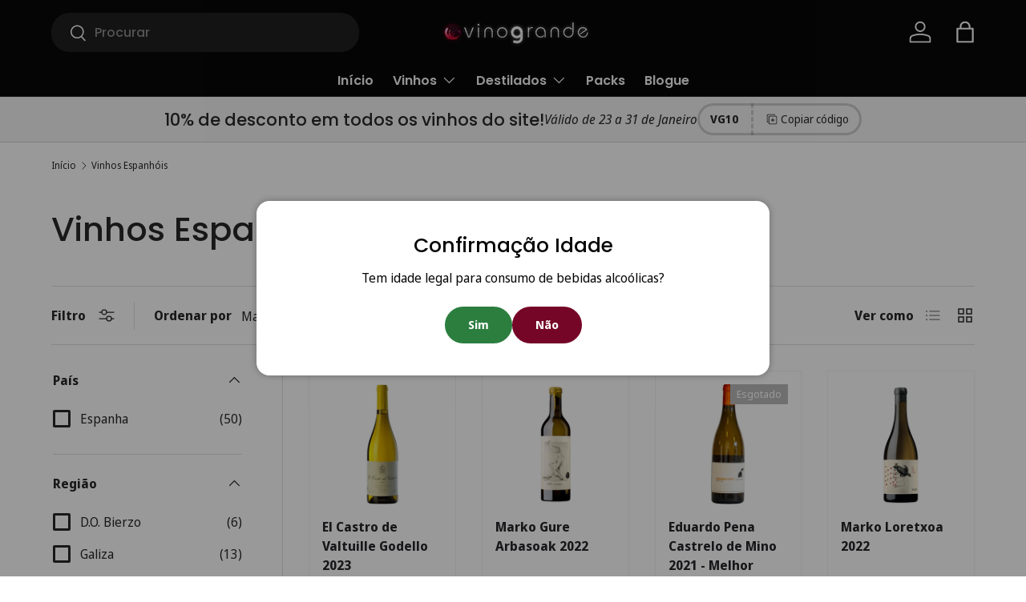

--- FILE ---
content_type: text/html; charset=utf-8
request_url: https://vinogrande.pt/collections/vinhos-espanhois/Vinhos-Brancos
body_size: 64874
content:
<!doctype html>
<html class="no-js" lang="pt-PT" dir="ltr">
<head>
<!-- Start of Booster Apps Seo-0.1-->
<title>Vinhos Espanhóis | Vinogrande</title><meta name="description" content="" /><script type="application/ld+json">
  {
    "@context": "https://schema.org",
    "@type": "WebSite",
    "name": "Vinogrande",
    "url": "https://vinogrande.pt",
    "potentialAction": {
      "@type": "SearchAction",
      "query-input": "required name=query",
      "target": "https://vinogrande.pt/search?q={query}"
    }
  }
</script>
<!-- end of Booster Apps SEO -->

<meta charset="utf-8">
<meta name="viewport" content="width=device-width,initial-scale=1">
<title>Vinhos Espanhóis &ndash; Etiquetado &quot;Vinhos Brancos&quot; &ndash; Vinogrande</title><link rel="canonical" href="https://vinogrande.pt/collections/vinhos-espanhois/vinhos-brancos"><link rel="icon" href="//vinogrande.pt/cdn/shop/files/favico_fa0d9664-2891-48ff-a9e9-4b05d4285238.png?crop=center&height=48&v=1648068068&width=48" type="image/png">
  <link rel="apple-touch-icon" href="//vinogrande.pt/cdn/shop/files/favico_fa0d9664-2891-48ff-a9e9-4b05d4285238.png?crop=center&height=180&v=1648068068&width=180"><meta property="og:site_name" content="Vinogrande">
<meta property="og:url" content="https://vinogrande.pt/collections/vinhos-espanhois/vinhos-brancos">
<meta property="og:title" content="Vinhos Espanhóis">
<meta property="og:type" content="product.group">
<meta property="og:description" content="O seu destino para descobrir os melhores vinhos portugueses e espanhóis – seleções exclusivas, descontos especiais e uma experiência única para apaixonados por vinhos. Explore a Vinogrande e encontre o vinho perfeito para cada ocasião!"><meta property="og:image" content="http://vinogrande.pt/cdn/shop/files/Logo_Rectangular_1d11d350-16b6-497b-8fcc-24fdaadcd8c8.png?crop=center&height=1200&v=1730912817&width=1200">
  <meta property="og:image:secure_url" content="https://vinogrande.pt/cdn/shop/files/Logo_Rectangular_1d11d350-16b6-497b-8fcc-24fdaadcd8c8.png?crop=center&height=1200&v=1730912817&width=1200">
  <meta property="og:image:width" content="1200">
  <meta property="og:image:height" content="628"><meta name="twitter:card" content="summary_large_image">
<meta name="twitter:title" content="Vinhos Espanhóis">
<meta name="twitter:description" content="O seu destino para descobrir os melhores vinhos portugueses e espanhóis – seleções exclusivas, descontos especiais e uma experiência única para apaixonados por vinhos. Explore a Vinogrande e encontre o vinho perfeito para cada ocasião!">
<link rel="preload" href="//vinogrande.pt/cdn/shop/t/38/assets/main.css?v=39030617625032399421730403511" as="style"><style data-shopify>
@font-face {
  font-family: "Noto Sans Display";
  font-weight: 400;
  font-style: normal;
  font-display: swap;
  src: url("//vinogrande.pt/cdn/fonts/noto_sans_display/notosansdisplay_n4.6e40e262d89cfb66b08511b66a1661d28e47121f.woff2") format("woff2"),
       url("//vinogrande.pt/cdn/fonts/noto_sans_display/notosansdisplay_n4.a6db5bccb7c69a790647fdb0790ff2a7d380aee2.woff") format("woff");
}
@font-face {
  font-family: "Noto Sans Display";
  font-weight: 700;
  font-style: normal;
  font-display: swap;
  src: url("//vinogrande.pt/cdn/fonts/noto_sans_display/notosansdisplay_n7.f0aae6d9f7415649f065ae8a22e3c6baead78f8a.woff2") format("woff2"),
       url("//vinogrande.pt/cdn/fonts/noto_sans_display/notosansdisplay_n7.c7773a3fcbb5f6fb15f694a6bfaf6aadd41228f7.woff") format("woff");
}
@font-face {
  font-family: "Noto Sans Display";
  font-weight: 400;
  font-style: italic;
  font-display: swap;
  src: url("//vinogrande.pt/cdn/fonts/noto_sans_display/notosansdisplay_i4.45a1805847fee4143bd6d63d593f3cf3359bbf3c.woff2") format("woff2"),
       url("//vinogrande.pt/cdn/fonts/noto_sans_display/notosansdisplay_i4.d8bdebb04d12dbaf1349a77101fbe555489fde58.woff") format("woff");
}
@font-face {
  font-family: "Noto Sans Display";
  font-weight: 700;
  font-style: italic;
  font-display: swap;
  src: url("//vinogrande.pt/cdn/fonts/noto_sans_display/notosansdisplay_i7.91a1bafe47f81a1fc3d1af9e45a3d51dd8253e62.woff2") format("woff2"),
       url("//vinogrande.pt/cdn/fonts/noto_sans_display/notosansdisplay_i7.ce896cb1a63be1b7b45d359a23c86235cb39deb2.woff") format("woff");
}
@font-face {
  font-family: Poppins;
  font-weight: 500;
  font-style: normal;
  font-display: swap;
  src: url("//vinogrande.pt/cdn/fonts/poppins/poppins_n5.ad5b4b72b59a00358afc706450c864c3c8323842.woff2") format("woff2"),
       url("//vinogrande.pt/cdn/fonts/poppins/poppins_n5.33757fdf985af2d24b32fcd84c9a09224d4b2c39.woff") format("woff");
}
@font-face {
  font-family: Poppins;
  font-weight: 600;
  font-style: normal;
  font-display: swap;
  src: url("//vinogrande.pt/cdn/fonts/poppins/poppins_n6.aa29d4918bc243723d56b59572e18228ed0786f6.woff2") format("woff2"),
       url("//vinogrande.pt/cdn/fonts/poppins/poppins_n6.5f815d845fe073750885d5b7e619ee00e8111208.woff") format("woff");
}
:root {
      --bg-color: 255 255 255 / 1.0;
      --bg-color-og: 255 255 255 / 1.0;
      --heading-color: 40 40 40;
      --text-color: 40 40 40;
      --text-color-og: 40 40 40;
      --scrollbar-color: 40 40 40;
      --link-color: 40 40 40;
      --link-color-og: 40 40 40;
      --star-color: 255 149 3;--swatch-border-color-default: 212 212 212;
        --swatch-border-color-active: 148 148 148;
        --swatch-card-size: 24px;
        --swatch-variant-picker-size: 64px;--color-scheme-1-bg: 244 244 244 / 1.0;
      --color-scheme-1-grad: ;
      --color-scheme-1-heading: 40 40 40;
      --color-scheme-1-text: 40 40 40;
      --color-scheme-1-btn-bg: 117 6 39;
      --color-scheme-1-btn-text: 255 255 255;
      --color-scheme-1-btn-bg-hover: 150 47 77;--color-scheme-2-bg: 16 16 16 / 1.0;
      --color-scheme-2-grad: ;
      --color-scheme-2-heading: 255 255 255;
      --color-scheme-2-text: 255 255 255;
      --color-scheme-2-btn-bg: 117 6 39;
      --color-scheme-2-btn-text: 255 255 255;
      --color-scheme-2-btn-bg-hover: 150 47 77;--color-scheme-3-bg: 8 8 8 / 1.0;
      --color-scheme-3-grad: ;
      --color-scheme-3-heading: 255 255 255;
      --color-scheme-3-text: 255 255 255;
      --color-scheme-3-btn-bg: 244 244 244;
      --color-scheme-3-btn-text: 0 0 0;
      --color-scheme-3-btn-bg-hover: 215 215 215;

      --drawer-bg-color: 255 255 255 / 1.0;
      --drawer-text-color: 42 43 42;

      --panel-bg-color: 244 244 244 / 1.0;
      --panel-heading-color: 42 43 42;
      --panel-text-color: 42 43 42;

      --in-stock-text-color: 44 126 63;
      --low-stock-text-color: 210 134 26;
      --very-low-stock-text-color: 180 12 28;
      --no-stock-text-color: 119 119 119;
      --no-stock-backordered-text-color: 119 119 119;

      --error-bg-color: 252 237 238;
      --error-text-color: 180 12 28;
      --success-bg-color: 232 246 234;
      --success-text-color: 44 126 63;
      --info-bg-color: 228 237 250;
      --info-text-color: 26 102 210;

      --heading-font-family: Poppins, sans-serif;
      --heading-font-style: normal;
      --heading-font-weight: 500;
      --heading-scale-start: 2;

      --navigation-font-family: Poppins, sans-serif;
      --navigation-font-style: normal;
      --navigation-font-weight: 600;--heading-text-transform: none;
--subheading-text-transform: none;
      --body-font-family: "Noto Sans Display", sans-serif;
      --body-font-style: normal;
      --body-font-weight: 400;
      --body-font-size: 16;

      --section-gap: 32;
      --heading-gap: calc(8 * var(--space-unit));--heading-gap: calc(6 * var(--space-unit));--grid-column-gap: 20px;--btn-bg-color: 8 8 8;
      --btn-bg-hover-color: 53 53 53;
      --btn-text-color: 255 255 255;
      --btn-bg-color-og: 8 8 8;
      --btn-text-color-og: 255 255 255;
      --btn-alt-bg-color: 8 8 8;
      --btn-alt-bg-alpha: 1.0;
      --btn-alt-text-color: 255 255 255;
      --btn-border-width: 3px;
      --btn-padding-y: 12px;

      
      --btn-border-radius: 23px;
      

      --btn-lg-border-radius: 50%;
      --btn-icon-border-radius: 50%;
      --input-with-btn-inner-radius: var(--btn-border-radius);

      --input-bg-color: 255 255 255 / 1.0;
      --input-text-color: 40 40 40;
      --input-border-width: 3px;
      --input-border-radius: 20px;
      --textarea-border-radius: 12px;
      --input-border-radius: 23px;
      --input-bg-color-diff-3: #f7f7f7;
      --input-bg-color-diff-6: #f0f0f0;

      --modal-border-radius: 16px;
      --modal-overlay-color: 0 0 0;
      --modal-overlay-opacity: 0.4;
      --drawer-border-radius: 16px;
      --overlay-border-radius: 8px;

      --custom-label-bg-color: 13 44 84;
      --custom-label-text-color: 255 255 255;--sale-label-bg-color: 180 12 28;
      --sale-label-text-color: 255 255 255;--sold-out-label-bg-color: 185 185 185;
      --sold-out-label-text-color: 255 255 255;--new-label-bg-color: 117 6 39;
      --new-label-text-color: 255 255 255;--preorder-label-bg-color: 0 166 237;
      --preorder-label-text-color: 255 255 255;

      --collection-label-color: 0 126 18;

      --page-width: 1800px;
      --gutter-sm: 20px;
      --gutter-md: 32px;
      --gutter-lg: 64px;

      --payment-terms-bg-color: #ffffff;

      --coll-card-bg-color: #ffffff;
      --coll-card-border-color: #f2f2f2;

      --card-highlight-bg-color: #F9F9F9;
      --card-highlight-text-color: 85 85 85;
      --card-highlight-border-color: #E1E1E1;--card-bg-color: #ffffff;
      --card-text-color: 38 38 43;
      --card-border-color: #f2f2f2;--blend-bg-color: #ffffff;

      --reading-width: 48em;
    }

    @media (max-width: 769px) {
      :root {
        --reading-width: 36em;
      }
    }
  </style><link rel="stylesheet" href="//vinogrande.pt/cdn/shop/t/38/assets/main.css?v=39030617625032399421730403511">
  <script src="//vinogrande.pt/cdn/shop/t/38/assets/main.js?v=76476094356780495751730403511" defer="defer"></script><link rel="preload" href="//vinogrande.pt/cdn/fonts/noto_sans_display/notosansdisplay_n4.6e40e262d89cfb66b08511b66a1661d28e47121f.woff2" as="font" type="font/woff2" crossorigin fetchpriority="high"><link rel="preload" href="//vinogrande.pt/cdn/fonts/poppins/poppins_n5.ad5b4b72b59a00358afc706450c864c3c8323842.woff2" as="font" type="font/woff2" crossorigin fetchpriority="high"><script>window.performance && window.performance.mark && window.performance.mark('shopify.content_for_header.start');</script><meta name="google-site-verification" content="afnyOLTIEmLx5uI9gAqSPSkGqCPl9k_le2PZd11_z1g">
<meta id="shopify-digital-wallet" name="shopify-digital-wallet" content="/55032184972/digital_wallets/dialog">
<meta name="shopify-checkout-api-token" content="4e979694c6659710d4888b67add6866e">
<meta id="in-context-paypal-metadata" data-shop-id="55032184972" data-venmo-supported="false" data-environment="production" data-locale="en_US" data-paypal-v4="true" data-currency="EUR">
<link rel="alternate" type="application/atom+xml" title="Feed" href="/collections/vinhos-espanhois/Vinhos-Brancos.atom" />
<link rel="next" href="/collections/vinhos-espanhois/Vinhos-Brancos?page=2">
<link rel="alternate" hreflang="x-default" href="https://vinogrande.pt/collections/vinhos-espanhois/vinhos-brancos">
<link rel="alternate" hreflang="pt" href="https://vinogrande.pt/collections/vinhos-espanhois/vinhos-brancos">
<link rel="alternate" hreflang="en" href="https://vinogrande.pt/en/collections/vinhos-espanhois/vinhos-brancos">
<link rel="alternate" hreflang="es" href="https://vinogrande.pt/es/collections/vinhos-espanhois/vinhos-brancos">
<link rel="alternate" hreflang="es-ES" href="https://vinogrande.es/collections/vinhos-espanhois/vinhos-brancos">
<link rel="alternate" hreflang="en-ES" href="https://vinogrande.es/en/collections/vinhos-espanhois/vinhos-brancos">
<link rel="alternate" hreflang="pt-ES" href="https://vinogrande.es/pt-pt/collections/vinhos-espanhois/vinhos-brancos">
<link rel="alternate" type="application/json+oembed" href="https://vinogrande.pt/collections/vinhos-espanhois/vinhos-brancos.oembed">
<script async="async" src="/checkouts/internal/preloads.js?locale=pt-PT"></script>
<script id="shopify-features" type="application/json">{"accessToken":"4e979694c6659710d4888b67add6866e","betas":["rich-media-storefront-analytics"],"domain":"vinogrande.pt","predictiveSearch":true,"shopId":55032184972,"locale":"pt-pt"}</script>
<script>var Shopify = Shopify || {};
Shopify.shop = "lusovino.myshopify.com";
Shopify.locale = "pt-PT";
Shopify.currency = {"active":"EUR","rate":"1.0"};
Shopify.country = "PT";
Shopify.theme = {"name":"Vinogrande","id":173442498897,"schema_name":"Enterprise","schema_version":"1.6.1","theme_store_id":1657,"role":"main"};
Shopify.theme.handle = "null";
Shopify.theme.style = {"id":null,"handle":null};
Shopify.cdnHost = "vinogrande.pt/cdn";
Shopify.routes = Shopify.routes || {};
Shopify.routes.root = "/";</script>
<script type="module">!function(o){(o.Shopify=o.Shopify||{}).modules=!0}(window);</script>
<script>!function(o){function n(){var o=[];function n(){o.push(Array.prototype.slice.apply(arguments))}return n.q=o,n}var t=o.Shopify=o.Shopify||{};t.loadFeatures=n(),t.autoloadFeatures=n()}(window);</script>
<script id="shop-js-analytics" type="application/json">{"pageType":"collection"}</script>
<script defer="defer" async type="module" src="//vinogrande.pt/cdn/shopifycloud/shop-js/modules/v2/client.init-shop-cart-sync_BoEFz49B.pt-PT.esm.js"></script>
<script defer="defer" async type="module" src="//vinogrande.pt/cdn/shopifycloud/shop-js/modules/v2/chunk.common_lCcqapba.esm.js"></script>
<script defer="defer" async type="module" src="//vinogrande.pt/cdn/shopifycloud/shop-js/modules/v2/chunk.modal_B6KJ29gG.esm.js"></script>
<script type="module">
  await import("//vinogrande.pt/cdn/shopifycloud/shop-js/modules/v2/client.init-shop-cart-sync_BoEFz49B.pt-PT.esm.js");
await import("//vinogrande.pt/cdn/shopifycloud/shop-js/modules/v2/chunk.common_lCcqapba.esm.js");
await import("//vinogrande.pt/cdn/shopifycloud/shop-js/modules/v2/chunk.modal_B6KJ29gG.esm.js");

  window.Shopify.SignInWithShop?.initShopCartSync?.({"fedCMEnabled":true,"windoidEnabled":true});

</script>
<script id="__st">var __st={"a":55032184972,"offset":0,"reqid":"51dbaa2e-35c2-491e-b10b-3b702bea8ae7-1769714292","pageurl":"vinogrande.pt\/collections\/vinhos-espanhois\/Vinhos-Brancos","u":"1bfac90486d5","p":"collection","rtyp":"collection","rid":268836274316};</script>
<script>window.ShopifyPaypalV4VisibilityTracking = true;</script>
<script id="form-persister">!function(){'use strict';const t='contact',e='new_comment',n=[[t,t],['blogs',e],['comments',e],[t,'customer']],o='password',r='form_key',c=['recaptcha-v3-token','g-recaptcha-response','h-captcha-response',o],s=()=>{try{return window.sessionStorage}catch{return}},i='__shopify_v',u=t=>t.elements[r],a=function(){const t=[...n].map((([t,e])=>`form[action*='/${t}']:not([data-nocaptcha='true']) input[name='form_type'][value='${e}']`)).join(',');var e;return e=t,()=>e?[...document.querySelectorAll(e)].map((t=>t.form)):[]}();function m(t){const e=u(t);a().includes(t)&&(!e||!e.value)&&function(t){try{if(!s())return;!function(t){const e=s();if(!e)return;const n=u(t);if(!n)return;const o=n.value;o&&e.removeItem(o)}(t);const e=Array.from(Array(32),(()=>Math.random().toString(36)[2])).join('');!function(t,e){u(t)||t.append(Object.assign(document.createElement('input'),{type:'hidden',name:r})),t.elements[r].value=e}(t,e),function(t,e){const n=s();if(!n)return;const r=[...t.querySelectorAll(`input[type='${o}']`)].map((({name:t})=>t)),u=[...c,...r],a={};for(const[o,c]of new FormData(t).entries())u.includes(o)||(a[o]=c);n.setItem(e,JSON.stringify({[i]:1,action:t.action,data:a}))}(t,e)}catch(e){console.error('failed to persist form',e)}}(t)}const f=t=>{if('true'===t.dataset.persistBound)return;const e=function(t,e){const n=function(t){return'function'==typeof t.submit?t.submit:HTMLFormElement.prototype.submit}(t).bind(t);return function(){let t;return()=>{t||(t=!0,(()=>{try{e(),n()}catch(t){(t=>{console.error('form submit failed',t)})(t)}})(),setTimeout((()=>t=!1),250))}}()}(t,(()=>{m(t)}));!function(t,e){if('function'==typeof t.submit&&'function'==typeof e)try{t.submit=e}catch{}}(t,e),t.addEventListener('submit',(t=>{t.preventDefault(),e()})),t.dataset.persistBound='true'};!function(){function t(t){const e=(t=>{const e=t.target;return e instanceof HTMLFormElement?e:e&&e.form})(t);e&&m(e)}document.addEventListener('submit',t),document.addEventListener('DOMContentLoaded',(()=>{const e=a();for(const t of e)f(t);var n;n=document.body,new window.MutationObserver((t=>{for(const e of t)if('childList'===e.type&&e.addedNodes.length)for(const t of e.addedNodes)1===t.nodeType&&'FORM'===t.tagName&&a().includes(t)&&f(t)})).observe(n,{childList:!0,subtree:!0,attributes:!1}),document.removeEventListener('submit',t)}))}()}();</script>
<script integrity="sha256-4kQ18oKyAcykRKYeNunJcIwy7WH5gtpwJnB7kiuLZ1E=" data-source-attribution="shopify.loadfeatures" defer="defer" src="//vinogrande.pt/cdn/shopifycloud/storefront/assets/storefront/load_feature-a0a9edcb.js" crossorigin="anonymous"></script>
<script data-source-attribution="shopify.dynamic_checkout.dynamic.init">var Shopify=Shopify||{};Shopify.PaymentButton=Shopify.PaymentButton||{isStorefrontPortableWallets:!0,init:function(){window.Shopify.PaymentButton.init=function(){};var t=document.createElement("script");t.src="https://vinogrande.pt/cdn/shopifycloud/portable-wallets/latest/portable-wallets.pt-pt.js",t.type="module",document.head.appendChild(t)}};
</script>
<script data-source-attribution="shopify.dynamic_checkout.buyer_consent">
  function portableWalletsHideBuyerConsent(e){var t=document.getElementById("shopify-buyer-consent"),n=document.getElementById("shopify-subscription-policy-button");t&&n&&(t.classList.add("hidden"),t.setAttribute("aria-hidden","true"),n.removeEventListener("click",e))}function portableWalletsShowBuyerConsent(e){var t=document.getElementById("shopify-buyer-consent"),n=document.getElementById("shopify-subscription-policy-button");t&&n&&(t.classList.remove("hidden"),t.removeAttribute("aria-hidden"),n.addEventListener("click",e))}window.Shopify?.PaymentButton&&(window.Shopify.PaymentButton.hideBuyerConsent=portableWalletsHideBuyerConsent,window.Shopify.PaymentButton.showBuyerConsent=portableWalletsShowBuyerConsent);
</script>
<script data-source-attribution="shopify.dynamic_checkout.cart.bootstrap">document.addEventListener("DOMContentLoaded",(function(){function t(){return document.querySelector("shopify-accelerated-checkout-cart, shopify-accelerated-checkout")}if(t())Shopify.PaymentButton.init();else{new MutationObserver((function(e,n){t()&&(Shopify.PaymentButton.init(),n.disconnect())})).observe(document.body,{childList:!0,subtree:!0})}}));
</script>
<script id='scb4127' type='text/javascript' async='' src='https://vinogrande.pt/cdn/shopifycloud/privacy-banner/storefront-banner.js'></script><link id="shopify-accelerated-checkout-styles" rel="stylesheet" media="screen" href="https://vinogrande.pt/cdn/shopifycloud/portable-wallets/latest/accelerated-checkout-backwards-compat.css" crossorigin="anonymous">
<style id="shopify-accelerated-checkout-cart">
        #shopify-buyer-consent {
  margin-top: 1em;
  display: inline-block;
  width: 100%;
}

#shopify-buyer-consent.hidden {
  display: none;
}

#shopify-subscription-policy-button {
  background: none;
  border: none;
  padding: 0;
  text-decoration: underline;
  font-size: inherit;
  cursor: pointer;
}

#shopify-subscription-policy-button::before {
  box-shadow: none;
}

      </style>
<script id="sections-script" data-sections="header,footer" defer="defer" src="//vinogrande.pt/cdn/shop/t/38/compiled_assets/scripts.js?v=9930"></script>
<script>window.performance && window.performance.mark && window.performance.mark('shopify.content_for_header.end');</script>


  <script>document.documentElement.className = document.documentElement.className.replace('no-js', 'js');</script><!-- CC Custom Head Start --><!-- CC Custom Head End --><!-- BEGIN app block: shopify://apps/c-hub-customer-accounts/blocks/app-embed/0fb3ba0b-4c65-4919-a85a-48bc2d368e9c --><script>(function () { try { localStorage.removeItem('chInitPageLoad'); } catch (error) {}})();</script><!-- END app block --><!-- BEGIN app block: shopify://apps/storeify-request-a-quote/blocks/embed-app/dac9aba2-251e-4c25-abc3-9fc57dbf7885 -->
  
  
  <style type="text/css" id="ify-style-remove">
  
    .product__prices,.price-box,#comparePrice-product-template,#ProductPrice-product-template,#ProductPrice,.product-price,.product__price,#productPrice-product-template,.product__current-price,.product-thumb-caption-price-current,.product-item-caption-price-current,.grid-product__price,span.price,span.product-price,.productitem--price,.product-pricing,span.money,.product-item__price,.product-list-item-price,p.price,div.price,.product-meta__prices,div.product-price,span#price,.price.money,h3.price,a.price,.price-area,.product-item-price,.pricearea,.collectionGrid .collectionBlock-info > p,#ComparePrice,.product--price-wrapper,.product-page--price-wrapper,.color--shop-accent.font-size--s.t--meta.f--main,.ComparePrice,.ProductPrice,.prodThumb .title span:last-child,.price,.product-single__price-product-template,.product-info-price,.price-money,.prod-price,#price-field,.product-grid--price,.prices,.pricing,#product-price,.money-styling,.compare-at-price,.product-item--price,.card__price,.product-card__price,.product-price__price,.product-item__price-wrapper,.product-single__price,.grid-product__price-wrap,a.grid-link,p.grid-link__meta,.product-price,.ify-item-price{display:none !important;visibility: hidden !important;opacity: 0 !important;}
  
  
    .product-form__buttons,.shopify-payment-button,#AddToCart-product-template,#AddToCart,#addToCart-product-template,.product__add-to-cart-button,.product-form__cart-submit,.add-to-cart,.cart-functions > button,.productitem--action-atc,.product-form--atc-button,.product-menu-button-atc,.product__add-to-cart,.product-add,.add-to-cart-button,#addToCart,.product-detail__form__action > button,.product-form-submit-wrap > input,.product-form input[type="submit"],input.submit,.add_to_cart,.product-item-quick-shop,#add-to-cart,.productForm-submit,.add-to-cart-btn,.product-single__add-btn,.quick-add--add-button,.product-page--add-to-cart,.addToCart,.product-form .form-actions,.button.add,.btn-cart,button#add,.addtocart,.AddtoCart,.product-add input.add,button#purchase,form[action="/cart/add"] input[type="button"],form[action="/cart/add"] input[type="submit"],form[action="/cart/add"] button[type="submit"],.product__form button[type="submit"],#AddToCart--product-template,.product-form__add-to-cart,form[action="/cart/add*"] input[type="button"],form[action="/cart/add*"] input[type="submit"],form[action*="/cart/add*"] button[type="submit"],.product__form button[type="submit"],.product-info__add-button,.card__quick-add{display:none !important;visibility: hidden !important;opacity: 0 !important;}
  
  </style>
  <style type="text/css">.ify-hide{display:none;}</style>
  <link rel="preload" href="https://cdn.shopify.com/extensions/019bf96f-10b4-7499-b191-dd21caa62db4/storeify-request-a-quote-79/assets/storeify-requestaquote-styles.css" as="style">
  <link href="//cdn.shopify.com/extensions/019bf96f-10b4-7499-b191-dd21caa62db4/storeify-request-a-quote-79/assets/storeify-requestaquote-styles.css" rel="stylesheet" type="text/css" media="all" />
  <script type="text/javascript">
    var storeifyRequestaquote = storeifyRequestaquote || {};
    storeifyRequestaquote.app_enable = 1; 
    storeifyRequestaquote.locale = "pt-PT";
    storeifyRequestaquote.shop_domain = "vinogrande.pt";
    storeifyRequestaquote.shop_url = "https:\/\/vinogrande.pt";
    
    
        storeifyRequestaquote.collection = {
          id : '268836274316',
          handle : 'vinhos-espanhois',
        };
      
    

    storeifyRequestaquote.page = {
    type : 'collection',
    path : '/collections/vinhos-espanhois/Vinhos-Brancos',
    };
    storeifyRequestaquote.money_format = '<span class=transcy-money>€{{amount}}</span>';
    storeifyRequestaquote.storeify_requestaquote_json = "/apps/request-a-quote/params";
    storeifyRequestaquote.root_url = '/';
       storeifyRequestaquote.lang = {"btn_addquote":"Adicionar à consulta","call_for_price":"Consultar preço","btn_view":"Ver consulta","btn_continue":"Continuar a comprar","add_title":"Adicionar “{{product}}” à consulta","tbl_img":"Image","tbl_name":"Nome","tbl_sku":"Sku","tbl_option":"Opção","tbl_qty":"Quantidade","quote_empty":"A sua consulta está vazia.","your_price":"O seu preço","old_price":"Price","print":"Print PDF","total":"Total","btn_see_price":"Login to see price","draft_order":"Draft Order","date":"Date","status":"Status","view":"View","quote_history":"Quote history","load_more":"Load more \u003e\u003e","subtotal":"Subtotal","total_tax":"Total Tax","total_price":"Total Price","excl_shipping":"(Excl. Shipping)","excl_tax_shipping":"(Excl. Tax \u0026 Shipping)","input_required":"This field is required.","input_email":"Email Address is invalid: Please enter a valid email address.","search_product":"Search product","search_no_result":"No results found for “{{search_text}}”. Check the spelling or use a different word or phrase.","shipping":"Shipping","discount":"Discount","free":"Free","shipping_options":"Shipping Options","msg_size_attach":"Files \"{name}\" ({size}) exceeds maximum allowed upload size of {maxSize}.","msg_attach_tooless":"You must select at least {n} {files} to upload. Please retry your upload!","msg_calculating_time":"calculating time remaining","msg_processing":"Processing ...","upload_li_success":" Uploaded file \"{name}\" Successfully.","upload_li_fail":" Uploaded file \"{name}\" Fail.","content_pdf":"PDF Content"}; 
    
      storeifyRequestaquote.show_input_price = 0;
    
    storeifyRequestaquote.hide_variants_outofstock = 0;
     
    storeifyRequestaquote.search_product = 0;
     
    storeifyRequestaquote.btn_cart_to_quote = 0;
    storeifyRequestaquote.callbackTracking = function(data){  };
    storeifyRequestaquote.gtmId = "";
  </script>

  

  

  
  
  
  
  
  
  
  <style type="text/css">.storeify-button-detail button{width:100%;}.predictive-search__item .price{display:none;}</style>
  

  <!-- ======================    Footer   ==========================  -->

  
  
    <script src="https://cdn.shopify.com/extensions/019bf96f-10b4-7499-b191-dd21caa62db4/storeify-request-a-quote-79/assets/jquery-2.2.4.min.js" defer="defer"></script>
  
  
  
  
  
  
    <script src="https://cdn.shopify.com/extensions/019bf96f-10b4-7499-b191-dd21caa62db4/storeify-request-a-quote-79/assets/jquery.validate.min.js" defer></script>
    <script src="https://cdn.shopify.com/extensions/019bf96f-10b4-7499-b191-dd21caa62db4/storeify-request-a-quote-79/assets/additional-methods.min.js" defer></script>
  
  <script src="https://quote.storeify.app/js/stores/lusovino.myshopify.com/storeify-requestaquote-params.js?v=1732366825" defer></script>
  
  <script src="https://cdn.shopify.com/extensions/019bf96f-10b4-7499-b191-dd21caa62db4/storeify-request-a-quote-79/assets/storeify-requestaquote-v2-mode-0.js" defer></script>
  
  <!--end status-->


<!-- END app block --><!-- BEGIN app block: shopify://apps/shinetrust-product-badges/blocks/shine-trust-embed/02c12337-3f93-45f7-a60d-aabc0cb2c5dd -->



<script>
    console.log(window.ST_LOCATE_STRING)
    window.ST_GLOBALS = {
        apiUrl: "https://app.shinecommerce.co/api/",
        customer:false,
        shopDomain: "lusovino.myshopify.com",
        shopUrl: "https://vinogrande.pt",
        shopUrlLocate: "https://vinogrande.pt",
        pageHandle: "",
        productHandle: "",
        productID:0,
        product:{},
        collectionID: "268836274316",
        pageType: "collection",
        path: "/collections/vinhos-espanhois/Vinhos-Brancos",
        currentLanguage: window.ST_LOCATE_STRING || "pt-PT",
        money_format:"\u003cspan class=transcy-money\u003e€{{amount}}\u003c\/span\u003e",
        money_with_currency_format:"\u003cspan class=transcy-money\u003e€{{amount}} EUR\u003c\/span\u003e",
        countryCustomer: '',
        cssFixed: '.site-header--fixed,.site-header.site-header--homepage.site-header--transparent,#mobileNavBar,#StickyBar.sticky--active,.js-sticky-action-bar .action-area,.site-header.page-element:not(.is-moved-by-drawer),.nav-mobile,.ajaxify-drawer,.sticky-navigation-container.sticky.stuck,#MobileNav:not(.site-header__drawer),.header__close.fixed,#shopify-section-toolbar.toolbar-section,.site-header-sticky .site-header--stuck,.nav-container.nav-sticky,#navbarStickyDesktop.nav-sticky,.site-header.has-scrolled,.site-header#header.header--has-scrolled,.site-header#header.header--is-standard.header--standard,.site-header#header.is-standard.header--standard,.site-header#header.header--is-hamburger.header--standard,.pageWrap #shopify-section-header nav.nav-hamburger.nav-main,.site-header.headroom,body> article.header__section-wrapper[role="banner"]#shopify-section-header.section-header,#site-header.site-header,body[class^="trademark--"] .shopify-section__header,[data-header-sidebar="true"] .main-sidebar,.ui.sticky.top,header.hero-active .hero-image-header-wrap,.header.sticky .bar.fixed,body[class^="kagami--"] #shopify-section-header,#page header.util,body:not(.show-mobile-nav) #toolbar.docked,body.show-mobile-nav #mobile-nav .inner,#page-wrap-inner > #page-overlay #page-wrap-content > .section-header,body.sticky-header .header .header-main-content[data-header-content],#nav .wsmenu,.header_bot.enabled-sticky-menu.sticky,.transition-body #shopify-section-header #NavDrawer.drawer.drawer--is-open,.transition-body #shopify-section-header #CartDrawer.drawer.drawer--is-open,#StickyHeaderWrap #SiteHeader.site-header--stuck,.header__mobile-nav,.searching .search-bar-wrapper,#shopify-section-header .coverheader,#shopify-section-header header.header-section.scrolling[data-sticky="true"],#header.mobile-sticky-header--true,#header.mm-fixed-top.mobile-header.mm-slideout,#mm-0.mm-page.mm-slideout #header.mobile-header.mobile-sticky-header--false,#site-control.site-control,.nav-shift #page-banner.banner-under-header,.nav-shift .container #main,body.scrolled-down #pageheader.pageheader.cc-animate-init.cc-animate-complete,body.scrolled-down #pageheader.pageheader[data-cc-animate],body.scrolled-down#pageheader.pageheader.cc-animate-init.cc-animate-complete.header-search,body.scrolled-down #pageheader.pageheader[data-cc-animate] .header-search,#shopify-section-general-header .main-header-wrapper .header-drawer,#shopify-section-general-header.main-header-section,#shopify-section-general-headernav.drawer-nav.allow-scroll-while-locked[data-drawer-nav],.header-section .stuckMenu.isStuck,header.header__wrapper.js-theme-header.stickynav.sticky--active,#shopify-section-mobile-navigation .shifter-navigation,.header-wrapper .sticky-header-wrapper.sticky,#mobile-header #mobile-nav.mobile-nav,header.is-sticky.st-visible,header#top.header:not([role="banner"]),header#velaHeader.velaHeader,body.fixed-header.fixed-header--all > header,.have-fixed .nav-bar,.header-bottom.on .header-panel,.have-fixed .nav-search,.mb-fixed .hd_mobile,.open-mn .hd_mobile .icon-menu,.open-user .close_user,html.open-mn .mn_mobile nav,html.open-user .mobile_ = 1 nav,#sticky-wrapper.sticky-wrapper.is-sticky .wrapper-header-bt,#sticky-wrapper.sticky-wrapper.is-sticky .header-bottom[data-sticky-mb],.header__search-bar-wrapper.is-fixed,.sticky-header.header-clone.act-scroll,.sticky-header-prepared.basel-top-bar-on .header-shop.act-scroll,.mobile_nav-fixed--false .page_banner,.header-container.sticky-header,.tt-stuck-nav.stuck,.tt-mobile-header-inline-stuck.stuck,header#top.scroll-to-fixed-fixed,header#header .header__content--sticky,.header--sticky.is-sticky .header__content,.stickyNav,#header-phantom.sticky-header.fixed-header,#sticky-info-product-template,.sticky-wrapper.is-sticky .header-sticky,.header__mobile.is-fixed,#shopify-section-header-sticky.header-sticky__placeholder,header#header-header.site-header,#shopify-section-pxs-announcement-bar#shopify-section-header.main-header-wrapper,.sticky-header #PageContainer #shopify-section-header.header-section,.header-content .header-container.header-fixed .header-main,.header-content .header-container.header-mobile-fixed .header-main,body.site-header-sticky .site-header.site-header-sticky--scrolled,body.site-header-sticky .site-header.site-header-nav--open,body.site-header-sticky .site-header,#app-header.sticky-on.sticky,.mm-page.mm-slideout #content_wrapper .mobile-search,.docked-navigation-container .docked-navigation-container__inner,.docked-mobile-navigation-container .docked-mobile-navigation-container__inner,nav.navigation--sticky.navigation[aria-label="Primary Navigation"],.site-header .header-bottom .header-mb.fixed,.kalles_2-0 #ntheader.live_stuck .ntheader_wrapper,#header.jsheader_sticky.menu_scroll_v1,.contentbody .menu_moblie.menu_mobilescroll,.site-header-wrapper.site-header--sticky,.body-cont #shopify-section-header > .cont-header.header-fixed-true,body.cc-animate-enabled[data-cc-animate-timeout]> #shopify-section-header.section-header,body.cc-animate-enabled[data-cc-animate-timeout].reveal-mobile-nav> .mobile-navigation-drawer,body.cc-animate-enabled[data-cc-animate-timeout].show-search#main-search.main-search,body.has-sticky-header.header__wrapper.js__header__stuck[data-header-sticky="sticky"],.header__drawer.drawer--visible[data-drawer].drawer__content.drawer__inner[data-drawer-inner],div.navbar.w-nav[data-w-id][role="banner"],.w-nav-overlay nav.nav-menu.w-nav-menu[data-nav-menu-open][role="navigation"],body > .page > #shopify-section-header.header__outer-wrapper,body.body-with-sticky-header .header-wrapper.header-wrapper--fixed,.featured-collections__header.sticky__element.featured-collections__header,.container > .container__top-part .page__header.page__header--sticky,.pageWrap> #shopify-section-announcement#shopify-section-header.shopify-section.shopify-section-headerheader.site-header[data-section-id="header"][data-section-type="header"][data-header-height][data-scroll-lock-fill-gap],.page-wrap> #shopify-section-announcement#shopify-section-header.shopify-section.shopify-section-headerheader.site-header[data-section-id="header"][data-section-type="header"][data-header][data-header-height][data-scroll-lock-fill-gap],#MainContent header.header-sticky .header[data-header-settings*="true"],.js__header__stuck.js__header__stuck__backdrop[data-underline-current].theme__header,section.sf-header.stuck[data-section-id="header"][data-section-type="header"].header__wrapper.absolute,body.site-header-sticky#shopify-section-static-header.shopify-section.site-header-wrapper> section.site-header.site-navigation-layout-expanded[data-header-main],body.site-header-sticky#shopify-section-static-header.shopify-section.site-header-wrapper> section.site-header.site-navigation-layout-drawer[data-header-main],body> #shopify-section-header.shopify-section.shopify-section-header-sticky.animate:not(.shopify-section-header-hidden),#nav #content_wrapper.mm-page .content.container,.bodywrap.cf .page-header.cf',
        selectorForm: `form[action*="/cart/add"]:not(.installment)`,
        paddingTop: 0,
        paddingBottom: 0,
        getBaseCDN(){let t=null,e=document.querySelector('script[src*="/assets/shine-trust-v4.js"]').getAttribute("src");if(e){let s=String(e).indexOf("/assets/");t=e.slice(0,s)}return t},
        translate(u="",e=!1){const a=`(\\[${this.currentLanguage}\\](\\s|\\S|\\n|©|®|[ -㌀]|\ud83c[퀀-\udfff]|\ud83d[퀀-\udfff]|\ud83e[퀀-\udfff])*\\[\\/${this.currentLanguage}\\])`,f=new RegExp(a,"g"),d=u.match(f);if(null!==d)return d[0].replace(`[${this.currentLanguage}]`,"").replace(`[/${this.currentLanguage}]`,"");{const a=u.match(/(\[default\](\s|\S|\n|\u00a9|\u00ae|[\u2000-\u3300]|\ud83c[\ud000-\udfff]|\ud83d[\ud000-\udfff]|\ud83e[\ud000-\udfff])*\[\/default\])/g);return null!==a?a[0].replace("[default]","").replace("[/default]",""):e?u:""}},
        addStyle(e=""){if(e){const t=document.head||document.getElementsByTagName("head")[0],d=document.createElement("style");d.type="text/css",d.styleSheet?d.styleSheet.cssText=e:d.appendChild(document.createTextNode(e)),t.appendChild(d)}},
        dateWithTimeZone: (e, t = null) => t ? "string" == typeof e ? new Date(new Date(e).toLocaleString("en-US", {timeZone: t})) : new Date(e.toLocaleString("en-US", {timeZone: t})) : "string" == typeof e ? new Date(e) : e,
        loadFont(t,e=""){let s=[];if(Array.isArray(t)?t.length&&t.map((t=>{t.font&&(t?.weight?s.push("family="+t.font+":wght@"+t?.weight):s.push("family="+t.font))})):t.fontFamily&&(t?.fontWeight?s.push("family="+t.fontFamily+":wght@"+t?.fontWeight):s.push("family="+t.fontFamily)),s.length){const t=`https://fonts.googleapis.com/css2?${s.join("&")}&display=swap`,e=document.createElement("link");e.setAttribute("rel","stylesheet"),e.setAttribute("type","text/css"),e.setAttribute("title","st-custom-font"),e.setAttribute("href",t),document.head.appendChild(e)}},
        convertFilters(e={},t=[]){const{filters:o={}}=e,l={};if(l.select_all=e?.selectAll,l.mode=e?.filters?.mode||"all",l.products=new Set(t.map((e=>parseInt(e.toString().replace("gid://shopify/Product/",""))))),l.collection="object"==typeof o?.collection&&o?.collection.length?o.collection.map((e=>e.toString().replace("gid://shopify/Collection/",""))):void 0!==o?.collection?[o?.collection.toString().replace("gid://shopify/Collection/","")]:[],l.collectionExclude="object"==typeof o?.collectionExclude&&o?.collectionExclude.length?o.collectionExclude.map((e=>e.toString().replace("gid://shopify/Collection/",""))):[],e?.type&&e.type.toString().includes("custom")&&(l.select_all=!0,0===Object.keys(o).length&&(l.collection=null,l.collectionExclude=null)),e?.type&&!e.type.toString().includes("custom"))switch(l.type=e.type,e.type){case"new-arrival":let t=new Date;l.date=t.setDate(t.getDate()-e.date);break;case"low-stock":l.quantity=e.quantity?parseInt(e.quantity):0}if(l.filters={},o?.type&&(l.filters.type=o.type),o?.tag&&(l.filters.tag=o.tag),o?.tagExclude&&(l.filters.tagExclude=o.tagExclude),"object"==typeof o?.price){const e=parseFloat(o.price.from),t=parseFloat(o.price.to);!isNaN(e)&&!isNaN(t)&&e>=0&&t>=e&&(l.filters.price={min:e,max:t})}return"object"==typeof o?.inventory&&o.inventory?.type&&(l.filters.inventory={type:o.inventory?.type},"less-than"===o.inventory?.type&&(l.filters.inventory.lte=parseFloat(o.inventory.lte)),"great-than"===o.inventory?.type&&(l.filters.inventory.gte=parseFloat(o.inventory.gte)),"outstock"===o.inventory?.type&&(l.filters.inventory.lte=0),"instock"===o.inventory?.type&&(l.filters.inventory.gte=0)),o?.vendor&&(l.filters.vendor=o.vendor),o?._s&&(l.filters._s=o._s.toLowerCase()),l},
        effectElementEvent(t){let e=null,o=!1;const s=t.toString().split(";;");for(let t=0;t<s.length;t++){const i=s[t].toString().split("||"),l=document.querySelector(i[0]),n=document.querySelector(i[1]);if(n){e=n;const t=getComputedStyle(n),s=n.getAttribute("data-top")?n.getAttribute("data-top"):t.top;if(n.getAttribute("data-top")||n.setAttribute("data-top",t.top),l){const e=getComputedStyle(l);if("flex"===e.display||"block"===e.display){o=l;document.documentElement.scrollTop;["fixed","absolute","sticky"].includes(t.position)&&(l.classList.contains("top")||l.classList.contains("top_sticky"))&&(l.classList.contains("top")?n.style.top=`${s}`:n.style.top=`${l.offsetHeight}px`)}}}}if(!o&&e){const t=getComputedStyle(e);["fixed","absolute","sticky"].includes(t.position)&&(e.style.top="0px")}},
        changeBodyStyle(t=".st-topbar",e="",d="",s=!1){s&&(this.paddingTop=0,this.paddingBottom=0),document.removeEventListener("scroll",this.effectElementEvent);let i=!1,o=!1;""===this.cssFixed&&""!==e&&(this.cssFixed=e);let n,p=document.querySelectorAll(".st-countdown-bar, .st-freeshipping, .st-topbar");for(n=0;n<p.length;++n)p[n].classList.contains("top_sticky")&&(this.paddingTop<p[n].offsetHeight&&(this.paddingTop=p[n].offsetHeight),i=!0),p[n].classList.contains("bottom_sticky")&&(this.paddingBottom<p[n].offsetHeight&&(this.paddingBottom=p[n].offsetHeight),o=!0);var a=document.getElementsByTagName("head")[0],c=document.getElementById("st-css-fixed");if(c&&c.remove(),0!==this.paddingTop){var h=document.createElement("style");h.setAttribute("type","text/css"),h.setAttribute("id","st-css-fixed"),h.appendChild(document.createTextNode(`${this.cssFixed} {top: ${this.paddingTop}px}`)),a.appendChild(h)}i&&(document.body.style.paddingTop=this.paddingTop+"px"),o&&(document.body.style.paddingBottom=this.paddingBottom+"px"),0===this.paddingTop&&(document.body.style.paddingTop="0px"),0===this.paddingBottom&&(document.body.style.paddingBottom="0px"),d&&(this.effectElementEvent(d),document.addEventListener("scroll",this.effectElementEvent.bind(this,d)))},
        copy(e,C=null){if(!document.body.getElementsByClassName("st-copied").length){let o=document.createElement("textarea");o.value=null!==C?C.innerText:e.target.innerText,o.style.top="0",o.style.left="0",o.style.opacity="0",o.style.position="fixed",document.body.appendChild(o),o.focus(),o.select(),document.execCommand("copy"),document.body.removeChild(o);var t=document.createElement("div");t.innerHTML='<div class="st-copied"><svg width="20" height="20" viewBox="0 0 20 20" fill="none" xmlns="http://www.w3.org/2000/svg">\n        <path d="M12.72 6.79L8.43001 11.09L6.78 9.44C6.69036 9.33532 6.58004 9.2503 6.45597 9.19027C6.33191 9.13025 6.19678 9.09652 6.05906 9.0912C5.92134 9.08588 5.78401 9.10909 5.65568 9.15936C5.52736 9.20964 5.41081 9.28589 5.31335 9.38335C5.2159 9.4808 5.13964 9.59735 5.08937 9.72568C5.03909 9.854 5.01589 9.99133 5.02121 10.1291C5.02653 10.2668 5.06026 10.4019 5.12028 10.526C5.1803 10.65 5.26532 10.7604 5.37 10.85L7.72 13.21C7.81344 13.3027 7.92426 13.376 8.0461 13.4258C8.16794 13.4755 8.2984 13.5008 8.43001 13.5C8.69234 13.4989 8.94374 13.3947 9.13 13.21L14.13 8.21C14.2237 8.11704 14.2981 8.00644 14.3489 7.88458C14.3997 7.76272 14.4258 7.63201 14.4258 7.5C14.4258 7.36799 14.3997 7.23728 14.3489 7.11542C14.2981 6.99356 14.2237 6.88296 14.13 6.79C13.9426 6.60375 13.6892 6.49921 13.425 6.49921C13.1608 6.49921 12.9074 6.60375 12.72 6.79ZM10 0C8.02219 0 6.08879 0.58649 4.4443 1.6853C2.79981 2.78412 1.51809 4.3459 0.761209 6.17317C0.00433284 8.00043 -0.193701 10.0111 0.192152 11.9509C0.578004 13.8907 1.53041 15.6725 2.92894 17.0711C4.32746 18.4696 6.10929 19.422 8.0491 19.8079C9.98891 20.1937 11.9996 19.9957 13.8268 19.2388C15.6541 18.4819 17.2159 17.2002 18.3147 15.5557C19.4135 13.9112 20 11.9778 20 10C20 8.68678 19.7413 7.38642 19.2388 6.17317C18.7363 4.95991 17.9997 3.85752 17.0711 2.92893C16.1425 2.00035 15.0401 1.26375 13.8268 0.761205C12.6136 0.258658 11.3132 0 10 0ZM10 18C8.41775 18 6.87104 17.5308 5.55544 16.6518C4.23985 15.7727 3.21447 14.5233 2.60897 13.0615C2.00347 11.5997 1.84504 9.99113 2.15372 8.43928C2.4624 6.88743 3.22433 5.46197 4.34315 4.34315C5.46197 3.22433 6.88743 2.4624 8.43928 2.15372C9.99113 1.84504 11.5997 2.00346 13.0615 2.60896C14.5233 3.21447 15.7727 4.23984 16.6518 5.55544C17.5308 6.87103 18 8.41775 18 10C18 12.1217 17.1572 14.1566 15.6569 15.6569C14.1566 17.1571 12.1217 18 10 18Z" fill="#2BA52E"/>\n        </svg> Copied Successfully</div>',document.body.appendChild(t),setTimeout((()=>{document.body.getElementsByClassName("st-copied")[0].remove()}),1e3)}},
        formatWithDelimiters(t,e,r,i){if(r=r||",",i=i||".",isNaN(t)||null==t)return 0;const a=(t=parseFloat((t/1).toFixed(e))+"").split(".");return a[0].replace(/(\d)(?=(\d\d\d)+(?!\d))/g,"$1"+r)+(a[1]?i+a[1]:"")},
        formatMoney(money, format = '') {
            if (!format) {
                format = this.money_format
            }
            let lists = [
                '\{\{amount\}\}',
                '\{\{amount_no_decimals\}\}',
                '\{\{amount_with_comma_separator\}\}',
                '\{\{amount_no_decimals_with_comma_separator\}\}',
                '\{\{amount_with_apostrophe_separator\}\}',
            ]
            format = format.replace(/(<([^>]+)>)/gi, "");
            let start = format.indexOf(`\{\{`)
            let end = format.indexOf(`\}\}`)
            let code = format.substring(start, end + 2)
            let codeReplaced = code.replaceAll(' ', '')
            let fullCode = ''
            if (lists.includes(codeReplaced)) {
                fullCode = format.replace(code, codeReplaced)
            } else {
                fullCode = format.replace(code, lists[0])
            }
            let result = fullCode.replace('\{\{amount\}\}', this.formatWithDelimiters(money, 2))
            result = result.replace('\{\{amount_no_decimals\}\}', this.formatWithDelimiters(money, 0))
            result = result.replace('\{\{amount_with_comma_separator\}\}', this.formatWithDelimiters(money, 2, '.', ','))
            result = result.replace('\{\{amount_no_decimals_with_comma_separator\}\}', this.formatWithDelimiters(money, 0, '.', ','))
            result = result.replace('\{\{amount_with_apostrophe_separator\}\}', this.formatWithDelimiters(money, 2, "'", '.'))
            return this.decode(result)
        },
        fixPrice(e){const r=parseFloat(e);let o=!0;return window.ST_META_DATA&&window.ST_META_DATA.hasOwnProperty("removeZeroInPrice")&&(o=!!window.ST_META_DATA.removeZeroInPrice),o?isNaN(r)?0:r/100:isNaN(r)?0:r},
        decode(e){let t=document.createElement("textarea");return t.innerHTML=e,t.value},
        closeBar(t,e=".st-topbar",s=""){this.paddingTop=0,this.paddingBottom=0;let o=t.target.closest(e);null===o&&(e=".st-freeshipping",o=t.target.closest(e)),o&&(o.style.maxHeight=0,o.style.padding="0px",setTimeout((()=>{o.remove(),this.changeBodyStyle(e,"",s)}),300))},
        getCookie:function(o){if(void 0!==window.Cookies)return Cookies.get(o)},
        setCookie:function(o,i,e=!1){if(void 0===window.Cookies)return!1;Cookies.set(o,i,e)},
        getCountryCode:async function(){let e=sessionStorage.getItem("st_country_code");if(!e){const t=(new Date).getTime()%2;let n,o;try{if(0===t){n=await fetch("https://ipinfo.io/json"),o=await n.json(),e=o?.country?.toLowerCase()||""}else{n=await fetch("https://api.db-ip.com/v2/free/self"),o=await n.json(),e=o?.countryCode?.toLowerCase()||""}e&&sessionStorage.setItem("st_country_code",e)}catch(t){console.error("Error fetching country code:",t),e=""}}return console.log("cc:",e),e},
    }
    window.ST_PLAN ={"name":"Basic","status":"ACTIVE"};
    window.ST_META_DATA ={"resizeBadge":22,"multiLanguages":[],"primaryLanguage":"","effectElementTopBar":"","customCSS":"","theme_id":1657,"customBadgePosition":"","customCompatibleTheme":"image:.card-wrapper||.card__media,.card--product||.card__media;;\ntitle:.card-wrapper||.card__heading,.card--product||.card__title;;\nprice:.card-wrapper||.price,.card--product||.price;;\nimageSingle:.product__media-wrapper||.product__media-item||1,.media-gallery||.media-gallery__viewer||1;;\ntitleSingle:.product__info-wrapper||.product__title,.product-info||.product-title;;\npriceSingle:.product__info-wrapper||[id*=\"price-template\"],.product-info||.product-info__price","timeZone":"Europe/London","removeZeroInPrice":true,"fixMultiLanguage":true,"mainLanguageCode":"pt","currentAppID":"gid://shopify/AppInstallation/548055056721","notifyFromSupporter":false,"excludedLinks":"","version":"4.1","enabledServices":["product-badge","trust-badge"],"updateVersions":["version_3_7_1","version_4_2","version_4_3","version_4_4","version_4_5"],"trial":true,"btrIDs":[],"quantityIDs":[],"stickyCartIDs":[],"bxgyIDs":[],"forceBadgeDisplay":"","inventoryByTotal":false,"newArrivalByCreatedAt":false,"prefixLanguageCode":false,"useUrlLocate":true,"findByTitle":"","variantTimeout":500,"compatibleData":{"name":"Enterprise","theme_id":1657,"selectors":{"image":[".card--product||.card__media"],"imageSingleProduct":[".product-media--slider .media-gallery__viewer"],"detail":{"title":[".card--product||.card__title"],"price":[".card--product||.price"],"titleSingleProduct":[".product-info .product-info__title"],"priceSingleProduct":[".product-info .product-info__price"]}}}};
    window.ST_PRODUCT_BADGES =[{"id":"65c261bd75ae4042ab6ab138","name":"DE","type":"product-badge","status":true,"badgeType":"image-badge","displayPosition":"product_information","badgeEditData":{"name":"DE","position":{"positionValue":null,"positionCustomX":99,"positionCustomY":95,"hasCustomPosition":true},"positionImage":"below_name","sizePreset":"custom","sizePresetMobile":"small","size":20,"sizeMobile":40,"animation":"none","labelLink":"","visibilityDate":"immediately","startDate":null,"endDate":null,"startTime":null,"endTime":null,"targeting":{"pageShow":["homepage","product_page","collection_page","cart","collection_list","search","others"],"collections":[]}},"property":{"positions":[{"axisX":0,"axisY":0,"imageURL":"https://app.shinecommerce.co/storage/bHVzb3Zpbm8ubXlzaG9waWZ5LmNvbQ==/libraries/DEtTsLEsIbMi.png"}],"size":20,"animation":"none","startDateStatus":false,"endDateStatus":false,"startDate":"","endDate":"","__typename":"ProductBadgeProperty"},"merchantID":"bHVzb3Zpbm8ubXlzaG9waWZ5LmNvbQ==","productFilters":{"query":"","first":20,"filters":{"mode":"condition","collection":["gid://shopify/Collection/616339538257"],"collectionExclude":[],"tag":"","tagExclude":"","price":{"from":"","to":""},"inventory":{"type":"","gte":"","lte":""},"type":"","vendor":"","_s":"","query":null,"selectAll":false},"selectAll":true,"mode":"condition"},"selectedProducts":[],"patternBadgeData":{},"patternBadgeCSSRender":"@media(min-width: 768px){{{REPLATE_ID_BADGE}}.shine-trust-icon-wrap .badgeItem{width: 20px;max-width: 20px;}} @media(max-width: 767px){{{REPLATE_ID_BADGE}}.shine-trust-icon-wrap .badgeItem{width: 40px;max-width: 40px;}}","positionImage":"below_name","patternID":null,"automationType":null,"hasDynamicData":false,"__typename":"ProductBadge"},{"id":"65b52ee875ae4042abfb6de8","name":"IT-Espumante","type":"product-badge","status":true,"badgeType":"image-badge","displayPosition":"product_information","badgeEditData":{"name":"IT-Espumante","position":{"positionValue":null,"positionCustomX":99,"positionCustomY":95,"hasCustomPosition":true},"positionImage":"below_name","animation":"none","visibilityDate":"immediately","startDate":null,"endDate":null,"startTime":null,"endTime":null,"targeting":{"pageShow":["homepage","product_page","collection_page","cart","collection_list"],"collections":[],"locationFilter":"include","locationShow":["all"]},"badgeSize":60,"badgeSizeMobile":60,"size":60,"sizeMobile":40,"sizePreset":"medium","sizePresetMobile":"small","labelLink":""},"property":{"positions":[{"axisX":0,"axisY":0,"imageURL":"https://app.shinecommerce.co/storage/bHVzb3Zpbm8ubXlzaG9waWZ5LmNvbQ==/libraries/ITwKwJ390PTa.png"}],"size":20,"animation":"none","startDateStatus":false,"endDateStatus":false,"startDate":"","endDate":"","__typename":"ProductBadgeProperty"},"merchantID":"bHVzb3Zpbm8ubXlzaG9waWZ5LmNvbQ==","productFilters":{"query":" tag:Itália product_type:Champagnes & Espumantes","first":20,"filters":{"collection":["all"],"tag":"Itália","price":{"from":"","to":""},"inventory":{"type":"","gte":"","lte":""},"type":"Champagnes & Espumantes","vendor":"","_s":"","mode":"condition"},"selectAll":true,"mode":"condition"},"selectedProducts":[],"patternBadgeData":{},"patternBadgeCSSRender":null,"positionImage":"below_name","patternID":null,"automationType":null,"hasDynamicData":false,"__typename":"ProductBadge"},{"id":"65b3f7b675ae4042abb3db98","name":"JS90","type":"product-badge","status":true,"badgeType":"image-badge","displayPosition":"product_image","badgeEditData":{"name":"JS90","position":{"positionValue":null,"positionCustomX":1,"positionCustomY":35,"hasCustomPosition":true},"positionImage":"below_name","animation":"none","visibilityDate":"immediately","startDate":null,"endDate":null,"startTime":null,"endTime":null,"targeting":{"pageShow":["homepage","product_page","collection_page","cart","collection_list"],"collections":[],"locationFilter":"include","locationShow":["all"]},"badgeSize":60,"badgeSizeMobile":60,"size":60,"sizeMobile":40,"sizePreset":"medium","sizePresetMobile":"small","labelLink":""},"property":{"positions":[{"axisX":1,"axisY":35,"preset":null,"unit":"%","imageURL":"https://app.shinecommerce.co/storage/bHVzb3Zpbm8ubXlzaG9waWZ5LmNvbQ==/libraries/JSrk7rtn0CFq.png"}],"size":90,"animation":"none","startDateStatus":false,"endDateStatus":false,"startDate":"","endDate":"","__typename":"ProductBadgeProperty"},"merchantID":"bHVzb3Zpbm8ubXlzaG9waWZ5LmNvbQ==","productFilters":{"query":" tag:JS90","first":20,"filters":{"collection":["all"],"tag":"JS90","price":{"from":"","to":""},"inventory":{"type":"","gte":"","lte":""},"type":"","vendor":"","_s":"","mode":"condition"},"selectAll":true,"mode":"condition"},"selectedProducts":[],"patternBadgeData":{},"patternBadgeCSSRender":null,"positionImage":"below_name","patternID":null,"automationType":null,"hasDynamicData":false,"__typename":"ProductBadge"},{"id":"65b3f78f75ae4042abb3ceff","name":"JS91","type":"product-badge","status":true,"badgeType":"image-badge","displayPosition":"product_image","badgeEditData":{"name":"JS91","position":{"positionValue":null,"positionCustomX":1,"positionCustomY":35,"hasCustomPosition":true},"positionImage":"below_name","animation":"none","visibilityDate":"immediately","startDate":null,"endDate":null,"startTime":null,"endTime":null,"targeting":{"pageShow":["homepage","product_page","collection_page","cart","collection_list"],"collections":[],"locationFilter":"include","locationShow":["all"]},"badgeSize":60,"badgeSizeMobile":60,"size":60,"sizeMobile":40,"sizePreset":"medium","sizePresetMobile":"small","labelLink":""},"property":{"positions":[{"axisX":1,"axisY":35,"preset":null,"unit":"%","imageURL":"https://app.shinecommerce.co/storage/bHVzb3Zpbm8ubXlzaG9waWZ5LmNvbQ==/libraries/JSuCmBjXhJQI.png"}],"size":90,"animation":"none","startDateStatus":false,"endDateStatus":false,"startDate":"","endDate":"","__typename":"ProductBadgeProperty"},"merchantID":"bHVzb3Zpbm8ubXlzaG9waWZ5LmNvbQ==","productFilters":{"query":" tag:JS91","first":20,"filters":{"collection":["all"],"tag":"JS91","price":{"from":"","to":""},"inventory":{"type":"","gte":"","lte":""},"type":"","vendor":"","_s":"","mode":"condition"},"selectAll":true,"mode":"condition"},"selectedProducts":[],"patternBadgeData":{},"patternBadgeCSSRender":null,"positionImage":"below_name","patternID":null,"automationType":null,"hasDynamicData":false,"__typename":"ProductBadge"},{"id":"65b3f76c75ae4042abb3c2ff","name":"JS92","type":"product-badge","status":true,"badgeType":"image-badge","displayPosition":"product_image","badgeEditData":{"name":"JS92","position":{"positionValue":null,"positionCustomX":1,"positionCustomY":35,"hasCustomPosition":true},"positionImage":"below_name","animation":"none","visibilityDate":"immediately","startDate":null,"endDate":null,"startTime":null,"endTime":null,"targeting":{"pageShow":["homepage","product_page","collection_page","cart","collection_list"],"collections":[],"locationFilter":"include","locationShow":["all"]},"badgeSize":60,"badgeSizeMobile":60,"size":60,"sizeMobile":40,"sizePreset":"medium","sizePresetMobile":"small","labelLink":""},"property":{"positions":[{"axisX":1,"axisY":35,"preset":null,"unit":"%","imageURL":"https://app.shinecommerce.co/storage/bHVzb3Zpbm8ubXlzaG9waWZ5LmNvbQ==/libraries/JSwMVETW0dLs.png"}],"size":90,"animation":"none","startDateStatus":false,"endDateStatus":false,"startDate":"","endDate":"","__typename":"ProductBadgeProperty"},"merchantID":"bHVzb3Zpbm8ubXlzaG9waWZ5LmNvbQ==","productFilters":{"query":" tag:JS92","first":20,"filters":{"collection":["all"],"tag":"JS92","price":{"from":"","to":""},"inventory":{"type":"","gte":"","lte":""},"type":"","vendor":"","_s":"","mode":"condition"},"selectAll":true,"mode":"condition"},"selectedProducts":[],"patternBadgeData":{},"patternBadgeCSSRender":null,"positionImage":"below_name","patternID":null,"automationType":null,"hasDynamicData":false,"__typename":"ProductBadge"},{"id":"65b3f74775ae4042abb3ba48","name":"JS93","type":"product-badge","status":true,"badgeType":"image-badge","displayPosition":"product_image","badgeEditData":{"name":"JS93","position":{"positionValue":null,"positionCustomX":1,"positionCustomY":35,"hasCustomPosition":true},"positionImage":"below_name","animation":"none","visibilityDate":"immediately","startDate":null,"endDate":null,"startTime":null,"endTime":null,"targeting":{"pageShow":["homepage","product_page","collection_page","cart","collection_list"],"collections":[],"locationFilter":"include","locationShow":["all"]},"badgeSize":60,"badgeSizeMobile":60,"size":60,"sizeMobile":40,"sizePreset":"medium","sizePresetMobile":"small","labelLink":""},"property":{"positions":[{"axisX":1,"axisY":35,"preset":null,"unit":"%","imageURL":"https://app.shinecommerce.co/storage/bHVzb3Zpbm8ubXlzaG9waWZ5LmNvbQ==/libraries/JShHM9FaCB9T.png"}],"size":90,"animation":"none","startDateStatus":false,"endDateStatus":false,"startDate":"","endDate":"","__typename":"ProductBadgeProperty"},"merchantID":"bHVzb3Zpbm8ubXlzaG9waWZ5LmNvbQ==","productFilters":{"query":" tag:JS93","first":20,"filters":{"collection":["all"],"tag":"JS93","price":{"from":"","to":""},"inventory":{"type":"","gte":"","lte":""},"type":"","vendor":"","_s":"","mode":"condition"},"selectAll":true,"mode":"condition"},"selectedProducts":[],"patternBadgeData":{},"patternBadgeCSSRender":null,"positionImage":"below_name","patternID":null,"automationType":null,"hasDynamicData":false,"__typename":"ProductBadge"},{"id":"65b3f71f75ae4042abb3ac47","name":"JS94","type":"product-badge","status":true,"badgeType":"image-badge","displayPosition":"product_image","badgeEditData":{"name":"JS94","position":{"positionValue":null,"positionCustomX":1,"positionCustomY":35,"hasCustomPosition":true},"positionImage":"below_name","animation":"none","visibilityDate":"immediately","startDate":null,"endDate":null,"startTime":null,"endTime":null,"targeting":{"pageShow":["homepage","product_page","collection_page","cart","collection_list"],"collections":[],"locationFilter":"include","locationShow":["all"]},"badgeSize":60,"badgeSizeMobile":60,"size":60,"sizeMobile":40,"sizePreset":"medium","sizePresetMobile":"small","labelLink":""},"property":{"positions":[{"axisX":1,"axisY":35,"preset":null,"unit":"%","imageURL":"https://app.shinecommerce.co/storage/bHVzb3Zpbm8ubXlzaG9waWZ5LmNvbQ==/libraries/JS7voAtDcM6c.png"}],"size":90,"animation":"none","startDateStatus":false,"endDateStatus":false,"startDate":"","endDate":"","__typename":"ProductBadgeProperty"},"merchantID":"bHVzb3Zpbm8ubXlzaG9waWZ5LmNvbQ==","productFilters":{"query":" tag:JS94","first":20,"filters":{"collection":["all"],"tag":"JS94","price":{"from":"","to":""},"inventory":{"type":"","gte":"","lte":""},"type":"","vendor":"","_s":"","mode":"condition"},"selectAll":true,"mode":"condition"},"selectedProducts":[],"patternBadgeData":{},"patternBadgeCSSRender":null,"positionImage":"below_name","patternID":null,"automationType":null,"hasDynamicData":false,"__typename":"ProductBadge"},{"id":"65b3f6fc75ae4042abb3a116","name":"JS95","type":"product-badge","status":true,"badgeType":"image-badge","displayPosition":"product_image","badgeEditData":{"name":"JS95","position":{"positionValue":null,"positionCustomX":1,"positionCustomY":35,"hasCustomPosition":true},"positionImage":"below_name","animation":"none","visibilityDate":"immediately","startDate":null,"endDate":null,"startTime":null,"endTime":null,"targeting":{"pageShow":["homepage","product_page","collection_page","cart","collection_list"],"collections":[],"locationFilter":"include","locationShow":["all"]},"badgeSize":60,"badgeSizeMobile":60,"size":60,"sizeMobile":40,"sizePreset":"medium","sizePresetMobile":"small","labelLink":""},"property":{"positions":[{"axisX":1,"axisY":35,"preset":null,"unit":"%","imageURL":"https://app.shinecommerce.co/storage/bHVzb3Zpbm8ubXlzaG9waWZ5LmNvbQ==/libraries/JSJy6ZGe4jug.png"}],"size":90,"animation":"none","startDateStatus":false,"endDateStatus":false,"startDate":"","endDate":"","__typename":"ProductBadgeProperty"},"merchantID":"bHVzb3Zpbm8ubXlzaG9waWZ5LmNvbQ==","productFilters":{"query":" tag:JS95","first":20,"filters":{"collection":["all"],"tag":"JS95","price":{"from":"","to":""},"inventory":{"type":"","gte":"","lte":""},"type":"","vendor":"","_s":"","mode":"condition"},"selectAll":true,"mode":"condition"},"selectedProducts":[],"patternBadgeData":{},"patternBadgeCSSRender":null,"positionImage":"below_name","patternID":null,"automationType":null,"hasDynamicData":false,"__typename":"ProductBadge"},{"id":"65b3f6ce75ae4042abb39106","name":"JS96","type":"product-badge","status":true,"badgeType":"image-badge","displayPosition":"product_image","badgeEditData":{"name":"JS96","position":{"positionValue":null,"positionCustomX":1,"positionCustomY":35,"hasCustomPosition":true},"positionImage":"below_name","animation":"none","visibilityDate":"immediately","startDate":null,"endDate":null,"startTime":null,"endTime":null,"targeting":{"pageShow":["homepage","product_page","collection_page","cart","collection_list"],"collections":[],"locationFilter":"include","locationShow":["all"]},"badgeSize":60,"badgeSizeMobile":60,"size":60,"sizeMobile":40,"sizePreset":"medium","sizePresetMobile":"small","labelLink":""},"property":{"positions":[{"axisX":1,"axisY":35,"preset":null,"unit":"%","imageURL":"https://app.shinecommerce.co/storage/bHVzb3Zpbm8ubXlzaG9waWZ5LmNvbQ==/libraries/JSSnjxDNgknD.png"}],"size":90,"animation":"none","startDateStatus":false,"endDateStatus":false,"startDate":"","endDate":"","__typename":"ProductBadgeProperty"},"merchantID":"bHVzb3Zpbm8ubXlzaG9waWZ5LmNvbQ==","productFilters":{"query":" tag:JS96","first":20,"filters":{"collection":["all"],"tag":"JS96","price":{"from":"","to":""},"inventory":{"type":"","gte":"","lte":""},"type":"","vendor":"","_s":"","mode":"condition"},"selectAll":true,"mode":"condition"},"selectedProducts":[],"patternBadgeData":{},"patternBadgeCSSRender":null,"positionImage":"below_name","patternID":null,"automationType":null,"hasDynamicData":false,"__typename":"ProductBadge"},{"id":"65b3f69d75ae4042abb38111","name":"JS97","type":"product-badge","status":true,"badgeType":"image-badge","displayPosition":"product_image","badgeEditData":{"name":"JS97","position":{"positionValue":null,"positionCustomX":1,"positionCustomY":35,"hasCustomPosition":true},"positionImage":"below_name","animation":"none","visibilityDate":"immediately","startDate":null,"endDate":null,"startTime":null,"endTime":null,"targeting":{"pageShow":["homepage","product_page","collection_page","cart","collection_list"],"collections":[],"locationFilter":"include","locationShow":["all"]},"badgeSize":60,"badgeSizeMobile":60,"size":60,"sizeMobile":40,"sizePreset":"medium","sizePresetMobile":"small","labelLink":""},"property":{"positions":[{"axisX":1,"axisY":35,"preset":null,"unit":"%","imageURL":"https://app.shinecommerce.co/storage/bHVzb3Zpbm8ubXlzaG9waWZ5LmNvbQ==/libraries/JSJ69MNOMVcc.png"}],"size":90,"animation":"none","startDateStatus":false,"endDateStatus":false,"startDate":"","endDate":"","__typename":"ProductBadgeProperty"},"merchantID":"bHVzb3Zpbm8ubXlzaG9waWZ5LmNvbQ==","productFilters":{"query":" tag:JS97","first":20,"filters":{"collection":["all"],"tag":"JS97","price":{"from":"","to":""},"inventory":{"type":"","gte":"","lte":""},"type":"","vendor":"","_s":"","mode":"condition"},"selectAll":true,"mode":"condition"},"selectedProducts":[],"patternBadgeData":{},"patternBadgeCSSRender":null,"positionImage":"below_name","patternID":null,"automationType":null,"hasDynamicData":false,"__typename":"ProductBadge"},{"id":"65b3f64675ae4042abb36360","name":"JS98","type":"product-badge","status":true,"badgeType":"image-badge","displayPosition":"product_image","badgeEditData":{"name":"JS98","position":{"positionValue":null,"positionCustomX":1,"positionCustomY":35,"hasCustomPosition":true},"positionImage":"below_name","animation":"none","visibilityDate":"immediately","startDate":null,"endDate":null,"startTime":null,"endTime":null,"targeting":{"pageShow":["homepage","product_page","collection_page","cart","collection_list"],"collections":[],"locationFilter":"include","locationShow":["all"]},"badgeSize":60,"badgeSizeMobile":60,"size":60,"sizeMobile":40,"sizePreset":"medium","sizePresetMobile":"small","labelLink":""},"property":{"positions":[{"axisX":1,"axisY":35,"preset":null,"unit":"%","imageURL":"https://app.shinecommerce.co/storage/bHVzb3Zpbm8ubXlzaG9waWZ5LmNvbQ==/libraries/JSdg0fL3nSxL.png"}],"size":90,"animation":"none","startDateStatus":false,"endDateStatus":false,"startDate":"","endDate":"","__typename":"ProductBadgeProperty"},"merchantID":"bHVzb3Zpbm8ubXlzaG9waWZ5LmNvbQ==","productFilters":{"query":" tag:JS98","first":20,"filters":{"collection":["all"],"tag":"JS98","price":{"from":"","to":""},"inventory":{"type":"","gte":"","lte":""},"type":"","vendor":"","_s":"","mode":"condition"},"selectAll":true,"mode":"condition"},"selectedProducts":[],"patternBadgeData":{},"patternBadgeCSSRender":null,"positionImage":"below_name","patternID":null,"automationType":null,"hasDynamicData":false,"__typename":"ProductBadge"},{"id":"65b3f62575ae4042abb357dc","name":"JS99","type":"product-badge","status":true,"badgeType":"image-badge","displayPosition":"product_image","badgeEditData":{"name":"JS99","position":{"positionValue":null,"positionCustomX":1,"positionCustomY":35,"hasCustomPosition":true},"positionImage":"below_name","animation":"none","visibilityDate":"immediately","startDate":null,"endDate":null,"startTime":null,"endTime":null,"targeting":{"pageShow":["homepage","product_page","collection_page","cart","collection_list"],"collections":[],"locationFilter":"include","locationShow":["all"]},"badgeSize":60,"badgeSizeMobile":60,"size":60,"sizeMobile":40,"sizePreset":"medium","sizePresetMobile":"small","labelLink":""},"property":{"positions":[{"axisX":1,"axisY":35,"preset":null,"unit":"%","imageURL":"https://app.shinecommerce.co/storage/bHVzb3Zpbm8ubXlzaG9waWZ5LmNvbQ==/libraries/JS5p83euHORA.png"}],"size":90,"animation":"none","startDateStatus":false,"endDateStatus":false,"startDate":"","endDate":"","__typename":"ProductBadgeProperty"},"merchantID":"bHVzb3Zpbm8ubXlzaG9waWZ5LmNvbQ==","productFilters":{"query":" tag:JS99","first":20,"filters":{"collection":["all"],"tag":"JS99","price":{"from":"","to":""},"inventory":{"type":"","gte":"","lte":""},"type":"","vendor":"","_s":"","mode":"condition"},"selectAll":true,"mode":"condition"},"selectedProducts":[],"patternBadgeData":{},"patternBadgeCSSRender":null,"positionImage":"below_name","patternID":null,"automationType":null,"hasDynamicData":false,"__typename":"ProductBadge"},{"id":"65b3f5ce75ae4042abb33b7b","name":"JS100","type":"product-badge","status":true,"badgeType":"image-badge","displayPosition":"product_image","badgeEditData":{"name":"JS100","position":{"positionValue":null,"positionCustomX":1,"positionCustomY":35,"hasCustomPosition":true},"positionImage":"below_name","animation":"none","visibilityDate":"immediately","startDate":null,"endDate":null,"startTime":null,"endTime":null,"targeting":{"pageShow":["homepage","product_page","collection_page","cart","collection_list"],"collections":[],"locationFilter":"include","locationShow":["all"]},"badgeSize":60,"badgeSizeMobile":60,"size":60,"sizeMobile":40,"sizePreset":"medium","sizePresetMobile":"small","labelLink":""},"property":{"positions":[{"axisX":1,"axisY":35,"preset":null,"unit":"%","imageURL":"https://app.shinecommerce.co/storage/bHVzb3Zpbm8ubXlzaG9waWZ5LmNvbQ==/libraries/JSPJx5bVjv9j.png"}],"size":90,"animation":"none","startDateStatus":false,"endDateStatus":false,"startDate":"","endDate":"","__typename":"ProductBadgeProperty"},"merchantID":"bHVzb3Zpbm8ubXlzaG9waWZ5LmNvbQ==","productFilters":{"query":" tag:JS100","first":20,"filters":{"collection":["all"],"tag":"JS100","price":{"from":"","to":""},"inventory":{"type":"","gte":"","lte":""},"type":"","vendor":"","_s":"","mode":"condition"},"selectAll":true,"mode":"condition"},"selectedProducts":[],"patternBadgeData":{},"patternBadgeCSSRender":null,"positionImage":"below_name","patternID":null,"automationType":null,"hasDynamicData":false,"__typename":"ProductBadge"},{"id":"65aa9be775ae4042ab5f1c3d","name":"ES-Espumantes","type":"product-badge","status":true,"badgeType":"image-badge","displayPosition":"product_information","badgeEditData":{"name":"ES-Espumantes","position":{"positionValue":null,"positionCustomX":99,"positionCustomY":95,"hasCustomPosition":true},"positionImage":"below_name","animation":"none","visibilityDate":"immediately","startDate":null,"endDate":null,"startTime":null,"endTime":null,"targeting":{"pageShow":["homepage","product_page","collection_page","cart","collection_list"],"collections":[],"locationFilter":"include","locationShow":["all"]},"badgeSize":60,"badgeSizeMobile":60,"size":60,"sizeMobile":40,"sizePreset":"medium","sizePresetMobile":"small","labelLink":""},"property":{"positions":[{"axisX":0,"axisY":0,"imageURL":"https://app.shinecommerce.co/storage/bHVzb3Zpbm8ubXlzaG9waWZ5LmNvbQ==/libraries/ESCg8eHtOrtE.png"}],"size":20,"animation":"none","startDateStatus":false,"endDateStatus":false,"startDate":"","endDate":"","__typename":"ProductBadgeProperty"},"merchantID":"bHVzb3Zpbm8ubXlzaG9waWZ5LmNvbQ==","productFilters":{"query":" tag:Espanha product_type:Champagnes & Espumantes","first":20,"filters":{"collection":["all"],"tag":"Espanha","price":{"from":"","to":""},"inventory":{"type":"","gte":"","lte":""},"type":"Champagnes & Espumantes","vendor":"","_s":"","mode":"condition"},"selectAll":true,"mode":"condition"},"selectedProducts":[],"patternBadgeData":{},"patternBadgeCSSRender":null,"positionImage":"below_name","patternID":null,"automationType":null,"hasDynamicData":false,"__typename":"ProductBadge"},{"id":"65a5813e75ae4042ab136088","name":"FR - Champagnes","type":"product-badge","status":true,"badgeType":"image-badge","displayPosition":"product_information","badgeEditData":{"name":"FR - Champagnes","position":{"positionValue":null,"positionCustomX":99,"positionCustomY":95,"hasCustomPosition":true},"positionImage":"below_name","animation":"none","visibilityDate":"immediately","startDate":null,"endDate":null,"startTime":null,"endTime":null,"targeting":{"pageShow":["homepage","product_page","collection_page","cart","collection_list"],"collections":[],"locationFilter":"include","locationShow":["all"]},"badgeSize":60,"badgeSizeMobile":60,"size":60,"sizeMobile":40,"sizePreset":"medium","sizePresetMobile":"small","labelLink":""},"property":{"positions":[{"axisX":0,"axisY":0,"imageURL":"https://app.shinecommerce.co/storage/bHVzb3Zpbm8ubXlzaG9waWZ5LmNvbQ==/libraries/FRLcsQxvQjSg.png"}],"size":20,"animation":"none","startDateStatus":false,"endDateStatus":false,"startDate":"","endDate":"","__typename":"ProductBadgeProperty"},"merchantID":"bHVzb3Zpbm8ubXlzaG9waWZ5LmNvbQ==","productFilters":{"query":" tag:Champagnes product_type:Champagnes & Espumantes","first":20,"filters":{"collection":["all"],"tag":"Champagnes","price":{"from":"","to":""},"inventory":{"type":"","gte":"","lte":""},"type":"Champagnes & Espumantes","vendor":"","_s":"","mode":"condition"},"selectAll":true,"mode":"condition"},"selectedProducts":[],"patternBadgeData":{},"patternBadgeCSSRender":null,"positionImage":"below_name","patternID":null,"automationType":null,"hasDynamicData":false,"__typename":"ProductBadge"},{"id":"65a5810575ae4042ab134a84","name":"PT-Espumantes","type":"product-badge","status":true,"badgeType":"image-badge","displayPosition":"product_information","badgeEditData":{"name":"PT-Espumantes","position":{"positionValue":null,"positionCustomX":99,"positionCustomY":95,"hasCustomPosition":true},"positionImage":"below_name","animation":"none","visibilityDate":"immediately","startDate":null,"endDate":null,"startTime":null,"endTime":null,"targeting":{"pageShow":["homepage","product_page","collection_page","cart","collection_list"],"collections":[],"locationFilter":"include","locationShow":["all"]},"badgeSize":60,"badgeSizeMobile":60,"size":60,"sizeMobile":40,"sizePreset":"medium","sizePresetMobile":"small","labelLink":""},"property":{"positions":[{"axisX":0,"axisY":0,"imageURL":"https://app.shinecommerce.co/storage/bHVzb3Zpbm8ubXlzaG9waWZ5LmNvbQ==/libraries/PTIPa8WoQv6z.png"}],"size":20,"animation":"none","startDateStatus":false,"endDateStatus":false,"startDate":"","endDate":"","__typename":"ProductBadgeProperty"},"merchantID":"bHVzb3Zpbm8ubXlzaG9waWZ5LmNvbQ==","productFilters":{"query":" tag:Portugal product_type:Champagnes & Espumantes","first":20,"filters":{"collection":["all"],"tag":"Portugal","price":{"from":"","to":""},"inventory":{"type":"","gte":"","lte":""},"type":"Champagnes & Espumantes","vendor":"","_s":"","mode":"condition"},"selectAll":true,"mode":"condition"},"selectedProducts":[],"patternBadgeData":{},"patternBadgeCSSRender":null,"positionImage":"below_name","patternID":null,"automationType":null,"hasDynamicData":false,"__typename":"ProductBadge"},{"id":"65a580b375ae4042ab132a3a","name":"PT-Porto","type":"product-badge","status":true,"badgeType":"image-badge","displayPosition":"product_information","badgeEditData":{"name":"PT-Porto","position":{"positionValue":null,"positionCustomX":99,"positionCustomY":95,"hasCustomPosition":true},"positionImage":"below_name","animation":"none","visibilityDate":"immediately","startDate":null,"endDate":null,"startTime":null,"endTime":null,"targeting":{"pageShow":["homepage","product_page","collection_page","cart","collection_list"],"collections":[],"locationFilter":"include","locationShow":["all"]},"badgeSize":60,"badgeSizeMobile":60,"size":60,"sizeMobile":40,"sizePreset":"medium","sizePresetMobile":"small","labelLink":""},"property":{"positions":[{"axisX":0,"axisY":0,"imageURL":"https://app.shinecommerce.co/storage/bHVzb3Zpbm8ubXlzaG9waWZ5LmNvbQ==/libraries/PTIPa8WoQv6z.png"}],"size":20,"animation":"none","startDateStatus":false,"endDateStatus":false,"startDate":"","endDate":"","__typename":"ProductBadgeProperty"},"merchantID":"bHVzb3Zpbm8ubXlzaG9waWZ5LmNvbQ==","productFilters":{"query":"","first":20,"filters":{"collection":["gid://shopify/Collection/268352290956"],"tag":"","price":{"from":"","to":""},"inventory":{"type":"","gte":"","lte":""},"type":"","vendor":"","_s":"","mode":"condition"},"selectAll":true,"mode":"condition"},"selectedProducts":[],"patternBadgeData":{},"patternBadgeCSSRender":null,"positionImage":"below_name","patternID":null,"automationType":null,"hasDynamicData":false,"__typename":"ProductBadge"},{"id":"65a57b8175ae4042ab112615","name":"SA","type":"product-badge","status":true,"badgeType":"image-badge","displayPosition":"product_information","badgeEditData":{"name":"SA","position":{"positionValue":null,"positionCustomX":99,"positionCustomY":95,"hasCustomPosition":true},"positionImage":"below_name","animation":"none","visibilityDate":"immediately","startDate":null,"endDate":null,"startTime":null,"endTime":null,"targeting":{"pageShow":["homepage","product_page","collection_page","cart","collection_list"],"collections":[],"locationFilter":"include","locationShow":["all"]},"badgeSize":60,"badgeSizeMobile":60,"size":60,"sizeMobile":40,"sizePreset":"medium","sizePresetMobile":"small","labelLink":""},"property":{"positions":[{"axisX":0,"axisY":0,"imageURL":"https://app.shinecommerce.co/storage/bHVzb3Zpbm8ubXlzaG9waWZ5LmNvbQ==/libraries/SAK3mIsoUnX9.png"}],"size":20,"animation":"none","startDateStatus":false,"endDateStatus":false,"startDate":"","endDate":"","__typename":"ProductBadgeProperty"},"merchantID":"bHVzb3Zpbm8ubXlzaG9waWZ5LmNvbQ==","productFilters":{"query":"","first":20,"filters":{"collection":["gid://shopify/Collection/614611222865"],"tag":"","price":{"from":"","to":""},"inventory":{"type":"","gte":"","lte":""},"type":"","vendor":"","_s":"","mode":"condition"},"selectAll":true,"mode":"condition"},"selectedProducts":[],"patternBadgeData":{},"patternBadgeCSSRender":null,"positionImage":"below_name","patternID":null,"automationType":null,"hasDynamicData":false,"__typename":"ProductBadge"},{"id":"65a57b4c75ae4042ab111272","name":"FR","type":"product-badge","status":true,"badgeType":"image-badge","displayPosition":"product_information","badgeEditData":{"name":"FR","position":{"positionValue":null,"positionCustomX":99,"positionCustomY":95,"hasCustomPosition":true},"positionImage":"below_name","animation":"none","visibilityDate":"immediately","startDate":null,"endDate":null,"startTime":null,"endTime":null,"targeting":{"pageShow":["homepage","product_page","collection_page","cart","collection_list"],"collections":[],"locationFilter":"include","locationShow":["all"]},"badgeSize":60,"badgeSizeMobile":60,"size":60,"sizeMobile":40,"sizePreset":"medium","sizePresetMobile":"small","labelLink":""},"property":{"positions":[{"axisX":0,"axisY":0,"imageURL":"https://app.shinecommerce.co/storage/bHVzb3Zpbm8ubXlzaG9waWZ5LmNvbQ==/libraries/FRLcsQxvQjSg.png"}],"size":20,"animation":"none","startDateStatus":false,"endDateStatus":false,"startDate":"","endDate":"","__typename":"ProductBadgeProperty"},"merchantID":"bHVzb3Zpbm8ubXlzaG9waWZ5LmNvbQ==","productFilters":{"query":"","first":20,"filters":{"collection":["gid://shopify/Collection/268836372620"],"tag":"","price":{"from":"","to":""},"inventory":{"type":"","gte":"","lte":""},"type":"","vendor":"","_s":"","mode":"condition"},"selectAll":true,"mode":"condition"},"selectedProducts":[],"patternBadgeData":{},"patternBadgeCSSRender":null,"positionImage":"below_name","patternID":null,"automationType":null,"hasDynamicData":false,"__typename":"ProductBadge"},{"id":"65a57b0f75ae4042ab10f9c1","name":"IT","type":"product-badge","status":true,"badgeType":"image-badge","displayPosition":"product_information","badgeEditData":{"name":"IT","position":{"positionValue":null,"positionCustomX":99,"positionCustomY":95,"hasCustomPosition":true},"positionImage":"below_name","animation":"none","visibilityDate":"immediately","startDate":null,"endDate":null,"startTime":null,"endTime":null,"targeting":{"pageShow":["homepage","product_page","collection_page","cart","collection_list"],"collections":[],"locationFilter":"include","locationShow":["all"]},"badgeSize":60,"badgeSizeMobile":60,"size":60,"sizeMobile":40,"sizePreset":"medium","sizePresetMobile":"small","labelLink":""},"property":{"positions":[{"axisX":0,"axisY":0,"imageURL":"https://app.shinecommerce.co/storage/bHVzb3Zpbm8ubXlzaG9waWZ5LmNvbQ==/libraries/ITwKwJ390PTa.png"}],"size":20,"animation":"none","startDateStatus":false,"endDateStatus":false,"startDate":"","endDate":"","__typename":"ProductBadgeProperty"},"merchantID":"bHVzb3Zpbm8ubXlzaG9waWZ5LmNvbQ==","productFilters":{"query":"","first":20,"filters":{"collection":["gid://shopify/Collection/268836405388"],"tag":"","price":{"from":"","to":""},"inventory":{"type":"","gte":"","lte":""},"type":"","vendor":"","_s":"","mode":"condition"},"selectAll":true,"mode":"condition"},"selectedProducts":[],"patternBadgeData":{},"patternBadgeCSSRender":null,"positionImage":"below_name","patternID":null,"automationType":null,"hasDynamicData":false,"__typename":"ProductBadge"},{"id":"65a5791475ae4042ab103ffd","name":"ES","type":"product-badge","status":true,"badgeType":"image-badge","displayPosition":"product_information","badgeEditData":{"name":"ES","position":{"positionValue":null,"positionCustomX":99,"positionCustomY":95,"hasCustomPosition":true},"positionImage":"below_name","animation":"none","visibilityDate":"immediately","startDate":null,"endDate":null,"startTime":null,"endTime":null,"targeting":{"pageShow":["homepage","product_page","collection_page","cart","collection_list"],"collections":[],"locationFilter":"include","locationShow":["all"]},"badgeSize":60,"badgeSizeMobile":60,"size":60,"sizeMobile":40,"sizePreset":"medium","sizePresetMobile":"small","labelLink":""},"property":{"positions":[{"axisX":0,"axisY":0,"imageURL":"https://app.shinecommerce.co/storage/bHVzb3Zpbm8ubXlzaG9waWZ5LmNvbQ==/libraries/ESCg8eHtOrtE.png"}],"size":20,"animation":"none","startDateStatus":false,"endDateStatus":false,"startDate":"","endDate":"","__typename":"ProductBadgeProperty"},"merchantID":"bHVzb3Zpbm8ubXlzaG9waWZ5LmNvbQ==","productFilters":{"query":"","first":20,"filters":{"collection":["gid://shopify/Collection/268836274316"],"tag":"","price":{"from":"","to":""},"inventory":{"type":"","gte":"","lte":""},"type":"","vendor":"","_s":"","mode":"condition"},"selectAll":true,"mode":"condition"},"selectedProducts":[],"patternBadgeData":{},"patternBadgeCSSRender":null,"positionImage":"below_name","patternID":null,"automationType":null,"hasDynamicData":false,"__typename":"ProductBadge"},{"id":"65a578ec75ae4042ab103036","name":"PT","type":"product-badge","status":true,"badgeType":"image-badge","displayPosition":"product_information","badgeEditData":{"name":"PT","position":{"positionValue":null,"positionCustomX":99,"positionCustomY":95,"hasCustomPosition":true},"positionImage":"below_name","animation":"none","visibilityDate":"immediately","startDate":null,"endDate":null,"startTime":null,"endTime":null,"targeting":{"pageShow":["homepage","product_page","collection_page","cart","collection_list"],"collections":[],"locationFilter":"include","locationShow":["all"]},"badgeSize":60,"badgeSizeMobile":60,"size":60,"sizeMobile":40,"sizePreset":"medium","sizePresetMobile":"small","labelLink":""},"property":{"positions":[{"axisX":0,"axisY":0,"imageURL":"https://app.shinecommerce.co/storage/bHVzb3Zpbm8ubXlzaG9waWZ5LmNvbQ==/libraries/PTIPa8WoQv6z.png"}],"size":20,"animation":"none","startDateStatus":false,"endDateStatus":false,"startDate":"","endDate":"","__typename":"ProductBadgeProperty"},"merchantID":"bHVzb3Zpbm8ubXlzaG9waWZ5LmNvbQ==","productFilters":{"query":"","first":20,"filters":{"collection":["gid://shopify/Collection/262269534348"],"tag":"","price":{"from":"","to":""},"inventory":{"type":"","gte":"","lte":""},"type":"","vendor":"","_s":"","mode":"condition"},"selectAll":true,"mode":"condition"},"selectedProducts":[],"patternBadgeData":{},"patternBadgeCSSRender":null,"positionImage":"below_name","patternID":null,"automationType":null,"hasDynamicData":false,"__typename":"ProductBadge"},{"id":"65737e3b75ae4042abe916c1","name":"PROMO30","type":"product-badge","status":true,"badgeType":"image-badge","displayPosition":"product_image","badgeEditData":{"name":"PROMO30","position":{"positionValue":null,"positionCustomX":99,"positionCustomY":35,"hasCustomPosition":true},"positionImage":"below_name","animation":"none","visibilityDate":"immediately","startDate":null,"endDate":null,"startTime":null,"endTime":null,"targeting":{"pageShow":["homepage","product_page","collection_page","cart","collection_list"],"collections":[],"locationFilter":"include","locationShow":["all"]},"badgeSize":60,"badgeSizeMobile":60,"size":60,"sizeMobile":40,"sizePreset":"medium","sizePresetMobile":"small","labelLink":""},"property":{"positions":[{"axisX":99,"axisY":35,"preset":null,"unit":"%","imageURL":"https://app.shinecommerce.co/storage/bHVzb3Zpbm8ubXlzaG9waWZ5LmNvbQ==/libraries/0lha4YyhCD.png"}],"size":80,"animation":"none","startDateStatus":false,"endDateStatus":false,"startDate":"","endDate":"","__typename":"ProductBadgeProperty"},"merchantID":"bHVzb3Zpbm8ubXlzaG9waWZ5LmNvbQ==","productFilters":{"query":" tag:PROMO30","first":20,"filters":{"collection":["all"],"tag":"PROMO30","price":{"from":"","to":""},"inventory":{"type":"","gte":"","lte":""},"type":"","vendor":"","_s":"","mode":"condition"},"selectAll":true,"mode":"condition"},"selectedProducts":[],"patternBadgeData":{},"patternBadgeCSSRender":null,"positionImage":"below_name","patternID":null,"automationType":null,"hasDynamicData":false,"__typename":"ProductBadge"},{"id":"65737e0d75ae4042abe909ac","name":"PROMO25","type":"product-badge","status":true,"badgeType":"image-badge","displayPosition":"product_image","badgeEditData":{"name":"PROMO25","position":{"positionValue":null,"positionCustomX":99,"positionCustomY":35,"hasCustomPosition":true},"positionImage":"below_name","animation":"none","visibilityDate":"immediately","startDate":null,"endDate":null,"startTime":null,"endTime":null,"targeting":{"pageShow":["homepage","product_page","collection_page","cart","collection_list"],"collections":[],"locationFilter":"include","locationShow":["all"]},"badgeSize":60,"badgeSizeMobile":60,"size":60,"sizeMobile":40,"sizePreset":"medium","sizePresetMobile":"small","labelLink":""},"property":{"positions":[{"axisX":99,"axisY":35,"preset":null,"unit":"%","imageURL":"https://app.shinecommerce.co/storage/bHVzb3Zpbm8ubXlzaG9waWZ5LmNvbQ==/libraries/Aj1IZTciZm.png"}],"size":80,"animation":"none","startDateStatus":false,"endDateStatus":false,"startDate":"","endDate":"","__typename":"ProductBadgeProperty"},"merchantID":"bHVzb3Zpbm8ubXlzaG9waWZ5LmNvbQ==","productFilters":{"query":" tag:PROMO25","first":20,"filters":{"collection":["all"],"tag":"PROMO25","price":{"from":"","to":""},"inventory":{"type":"","gte":"","lte":""},"type":"","vendor":"","_s":"","mode":"condition"},"selectAll":true,"mode":"condition"},"selectedProducts":[],"patternBadgeData":{},"patternBadgeCSSRender":null,"positionImage":"below_name","patternID":null,"automationType":null,"hasDynamicData":false,"__typename":"ProductBadge"},{"id":"65737dd675ae4042abe8fb62","name":"PROMO20","type":"product-badge","status":true,"badgeType":"image-badge","displayPosition":"product_image","badgeEditData":{"name":"PROMO20","position":{"positionValue":null,"positionCustomX":99,"positionCustomY":35,"hasCustomPosition":true},"positionImage":"below_name","animation":"none","visibilityDate":"immediately","startDate":null,"endDate":null,"startTime":null,"endTime":null,"targeting":{"pageShow":["homepage","product_page","collection_page","cart","collection_list"],"collections":[],"locationFilter":"include","locationShow":["all"]},"badgeSize":60,"badgeSizeMobile":60,"size":60,"sizeMobile":40,"sizePreset":"medium","sizePresetMobile":"small","labelLink":""},"property":{"positions":[{"axisX":99,"axisY":35,"preset":null,"unit":"%","imageURL":"https://app.shinecommerce.co/storage/bHVzb3Zpbm8ubXlzaG9waWZ5LmNvbQ==/libraries/6sYBm0MvrD.png"}],"size":80,"animation":"none","startDateStatus":false,"endDateStatus":false,"startDate":"","endDate":"","__typename":"ProductBadgeProperty"},"merchantID":"bHVzb3Zpbm8ubXlzaG9waWZ5LmNvbQ==","productFilters":{"query":" tag:PROMO20","first":20,"filters":{"collection":["all"],"tag":"PROMO20","price":{"from":"","to":""},"inventory":{"type":"","gte":"","lte":""},"type":"","vendor":"","_s":"","mode":"condition"},"selectAll":true,"mode":"condition"},"selectedProducts":[],"patternBadgeData":{},"patternBadgeCSSRender":null,"positionImage":"below_name","patternID":null,"automationType":null,"hasDynamicData":false,"__typename":"ProductBadge"},{"id":"6573795f75ae4042abe7970c","name":"PROMO15","type":"product-badge","status":true,"badgeType":"image-badge","displayPosition":"product_image","badgeEditData":{"name":"PROMO15","position":{"positionValue":null,"positionCustomX":99,"positionCustomY":35,"hasCustomPosition":true},"positionImage":"below_name","animation":"none","visibilityDate":"immediately","startDate":null,"endDate":null,"startTime":null,"endTime":null,"targeting":{"pageShow":["homepage","product_page","collection_page","cart","collection_list"],"collections":[],"locationFilter":"include","locationShow":["all"]},"badgeSize":60,"badgeSizeMobile":60,"size":60,"sizeMobile":40,"sizePreset":"medium","sizePresetMobile":"small","labelLink":""},"property":{"positions":[{"axisX":99,"axisY":35,"preset":null,"unit":"%","imageURL":"https://app.shinecommerce.co/storage/bHVzb3Zpbm8ubXlzaG9waWZ5LmNvbQ==/libraries/J5TaPkFya4.png"}],"size":80,"animation":"none","startDateStatus":false,"endDateStatus":false,"startDate":"","endDate":"","__typename":"ProductBadgeProperty"},"merchantID":"bHVzb3Zpbm8ubXlzaG9waWZ5LmNvbQ==","productFilters":{"query":" tag:PROMO15","first":20,"filters":{"collection":["all"],"tag":"PROMO15","price":{"from":"","to":""},"inventory":{"type":"","gte":"","lte":""},"type":"","vendor":"","_s":"","mode":"condition"},"selectAll":true,"mode":"condition"},"selectedProducts":[],"patternBadgeData":{},"patternBadgeCSSRender":null,"positionImage":"below_name","patternID":null,"automationType":null,"hasDynamicData":false,"__typename":"ProductBadge"},{"id":"6573790875ae4042abe77a8a","name":"PROMO10","type":"product-badge","status":true,"badgeType":"image-badge","displayPosition":"product_image","badgeEditData":{"name":"PROMO10","position":{"positionValue":null,"positionCustomX":99,"positionCustomY":35,"hasCustomPosition":true},"positionImage":"below_name","animation":"none","visibilityDate":"immediately","startDate":null,"endDate":null,"startTime":null,"endTime":null,"targeting":{"pageShow":["homepage","product_page","collection_page","cart","collection_list"],"collections":[],"locationFilter":"include","locationShow":["all"]},"badgeSize":60,"badgeSizeMobile":60,"size":60,"sizeMobile":40,"sizePreset":"medium","sizePresetMobile":"small","labelLink":""},"property":{"positions":[{"axisX":99,"axisY":35,"preset":null,"unit":"%","imageURL":"https://app.shinecommerce.co/storage/bHVzb3Zpbm8ubXlzaG9waWZ5LmNvbQ==/libraries/8FX6SSnxpg.png"}],"size":80,"animation":"none","startDateStatus":false,"endDateStatus":false,"startDate":"","endDate":"","__typename":"ProductBadgeProperty"},"merchantID":"bHVzb3Zpbm8ubXlzaG9waWZ5LmNvbQ==","productFilters":{"query":" tag:PROMO10","first":20,"filters":{"collection":["all"],"tag":"PROMO10","price":{"from":"","to":""},"inventory":{"type":"","gte":"","lte":""},"type":"","vendor":"","_s":"","mode":"condition"},"selectAll":true,"mode":"condition"},"selectedProducts":[],"patternBadgeData":{},"patternBadgeCSSRender":null,"positionImage":"below_name","patternID":null,"automationType":null,"hasDynamicData":false,"__typename":"ProductBadge"},{"id":"657378a175ae4042abe7596c","name":"Vinhos Premiados","type":"product-badge","status":true,"badgeType":"image-badge","displayPosition":"product_image","badgeEditData":{"name":"Vinhos Premiados","position":{"positionValue":null,"positionCustomX":2,"positionCustomY":5,"hasCustomPosition":true},"positionImage":"below_name","animation":"none","visibilityDate":"immediately","startDate":null,"endDate":null,"startTime":null,"endTime":null,"targeting":{"pageShow":["homepage","product_page","collection_page","cart","collection_list"],"collections":[],"locationFilter":"include","locationShow":["all"]},"badgeSize":60,"badgeSizeMobile":60,"size":60,"sizeMobile":40,"sizePreset":"medium","sizePresetMobile":"small","labelLink":""},"property":{"positions":[{"axisX":2,"axisY":5,"preset":null,"unit":"%","imageURL":"https://app.shinecommerce.co/storage/bHVzb3Zpbm8ubXlzaG9waWZ5LmNvbQ==/libraries/awardFvzpqcpIMEFcKIvwGiM.png"}],"size":20,"animation":"none","startDateStatus":false,"endDateStatus":false,"startDate":"","endDate":"","__typename":"ProductBadgeProperty"},"merchantID":"bHVzb3Zpbm8ubXlzaG9waWZ5LmNvbQ==","productFilters":{"query":"","first":20,"filters":{"collection":["gid://shopify/Collection/269217923212"],"tag":"","price":{"from":"","to":""},"inventory":{"type":"","gte":"","lte":""},"type":"","vendor":"","_s":"","mode":"condition"},"selectAll":true,"mode":"condition"},"selectedProducts":[],"patternBadgeData":{},"patternBadgeCSSRender":null,"positionImage":"below_name","patternID":null,"automationType":null,"hasDynamicData":false,"__typename":"ProductBadge"},{"id":"6573784675ae4042abe73d7c","name":"VG100","type":"product-badge","status":true,"badgeType":"image-badge","displayPosition":"product_image","badgeEditData":{"name":"VG100","position":{"positionValue":null,"positionCustomX":1,"positionCustomY":95,"hasCustomPosition":true},"positionImage":"below_name","animation":"none","visibilityDate":"immediately","startDate":null,"endDate":null,"startTime":null,"endTime":null,"targeting":{"pageShow":["homepage","product_page","collection_page","cart","collection_list"],"collections":[],"locationFilter":"include","locationShow":["all"]},"badgeSize":60,"badgeSizeMobile":60,"size":60,"sizeMobile":40,"sizePreset":"medium","sizePresetMobile":"small","labelLink":""},"property":{"positions":[{"axisX":1,"axisY":95,"preset":null,"unit":"%","imageURL":"https://app.shinecommerce.co/storage/bHVzb3Zpbm8ubXlzaG9waWZ5LmNvbQ==/libraries/VGqHjayzMZZr.png"}],"size":90,"animation":"none","startDateStatus":false,"endDateStatus":false,"startDate":"","endDate":"","__typename":"ProductBadgeProperty"},"merchantID":"bHVzb3Zpbm8ubXlzaG9waWZ5LmNvbQ==","productFilters":{"query":" tag:VG100","first":20,"filters":{"collection":["all"],"tag":"VG100","price":{"from":"","to":""},"inventory":{"type":"","gte":"","lte":""},"type":"","vendor":"","_s":"","mode":"condition"},"selectAll":true,"mode":"condition"},"selectedProducts":[],"patternBadgeData":{},"patternBadgeCSSRender":null,"positionImage":"below_name","patternID":null,"automationType":null,"hasDynamicData":false,"__typename":"ProductBadge"},{"id":"6573782075ae4042abe732c6","name":"VG99","type":"product-badge","status":true,"badgeType":"image-badge","displayPosition":"product_image","badgeEditData":{"name":"VG99","position":{"positionValue":null,"positionCustomX":1,"positionCustomY":95,"hasCustomPosition":true},"positionImage":"below_name","animation":"none","visibilityDate":"immediately","startDate":null,"endDate":null,"startTime":null,"endTime":null,"targeting":{"pageShow":["homepage","product_page","collection_page","cart","collection_list"],"collections":[],"locationFilter":"include","locationShow":["all"]},"badgeSize":60,"badgeSizeMobile":60,"size":60,"sizeMobile":40,"sizePreset":"medium","sizePresetMobile":"small","labelLink":""},"property":{"positions":[{"axisX":1,"axisY":95,"preset":null,"unit":"%","imageURL":"https://app.shinecommerce.co/storage/bHVzb3Zpbm8ubXlzaG9waWZ5LmNvbQ==/libraries/VGEPQaGMI7OS.png"}],"size":90,"animation":"none","startDateStatus":false,"endDateStatus":false,"startDate":"","endDate":"","__typename":"ProductBadgeProperty"},"merchantID":"bHVzb3Zpbm8ubXlzaG9waWZ5LmNvbQ==","productFilters":{"query":" tag:VG99","first":20,"filters":{"collection":["all"],"tag":"VG99","price":{"from":"","to":""},"inventory":{"type":"","gte":"","lte":""},"type":"","vendor":"","_s":"","mode":"condition"},"selectAll":true,"mode":"condition"},"selectedProducts":[],"patternBadgeData":{},"patternBadgeCSSRender":null,"positionImage":"below_name","patternID":null,"automationType":null,"hasDynamicData":false,"__typename":"ProductBadge"},{"id":"657377fa75ae4042abe7273f","name":"VG98","type":"product-badge","status":true,"badgeType":"image-badge","displayPosition":"product_image","badgeEditData":{"name":"VG98","position":{"positionValue":null,"positionCustomX":1,"positionCustomY":95,"hasCustomPosition":true},"positionImage":"below_name","animation":"none","visibilityDate":"immediately","startDate":null,"endDate":null,"startTime":null,"endTime":null,"targeting":{"pageShow":["homepage","product_page","collection_page","cart","collection_list"],"collections":[],"locationFilter":"include","locationShow":["all"]},"badgeSize":60,"badgeSizeMobile":60,"size":60,"sizeMobile":40,"sizePreset":"medium","sizePresetMobile":"small","labelLink":""},"property":{"positions":[{"axisX":1,"axisY":95,"preset":null,"unit":"%","imageURL":"https://app.shinecommerce.co/storage/bHVzb3Zpbm8ubXlzaG9waWZ5LmNvbQ==/libraries/VGPmXarJf7fR.png"}],"size":90,"animation":"none","startDateStatus":false,"endDateStatus":false,"startDate":"","endDate":"","__typename":"ProductBadgeProperty"},"merchantID":"bHVzb3Zpbm8ubXlzaG9waWZ5LmNvbQ==","productFilters":{"query":" tag:VG98","first":20,"filters":{"collection":["all"],"tag":"VG98","price":{"from":"","to":""},"inventory":{"type":"","gte":"","lte":""},"type":"","vendor":"","_s":"","mode":"condition"},"selectAll":true,"mode":"condition"},"selectedProducts":[],"patternBadgeData":{},"patternBadgeCSSRender":null,"positionImage":"below_name","patternID":null,"automationType":null,"hasDynamicData":false,"__typename":"ProductBadge"},{"id":"657377de75ae4042abe71f9a","name":"VG97","type":"product-badge","status":true,"badgeType":"image-badge","displayPosition":"product_image","badgeEditData":{"name":"VG97","position":{"positionValue":null,"positionCustomX":1,"positionCustomY":95,"hasCustomPosition":true},"positionImage":"below_name","animation":"none","visibilityDate":"immediately","startDate":null,"endDate":null,"startTime":null,"endTime":null,"targeting":{"pageShow":["homepage","product_page","collection_page","cart","collection_list"],"collections":[],"locationFilter":"include","locationShow":["all"]},"badgeSize":60,"badgeSizeMobile":60,"size":60,"sizeMobile":40,"sizePreset":"medium","sizePresetMobile":"small","labelLink":""},"property":{"positions":[{"axisX":1,"axisY":95,"preset":null,"unit":"%","imageURL":"https://app.shinecommerce.co/storage/bHVzb3Zpbm8ubXlzaG9waWZ5LmNvbQ==/libraries/VGBLKcxZMEQX.png"}],"size":90,"animation":"none","startDateStatus":false,"endDateStatus":false,"startDate":"","endDate":"","__typename":"ProductBadgeProperty"},"merchantID":"bHVzb3Zpbm8ubXlzaG9waWZ5LmNvbQ==","productFilters":{"query":" tag:VG97","first":20,"filters":{"collection":["all"],"tag":"VG97","price":{"from":"","to":""},"inventory":{"type":"","gte":"","lte":""},"type":"","vendor":"","_s":"","mode":"condition"},"selectAll":true,"mode":"condition"},"selectedProducts":[],"patternBadgeData":{},"patternBadgeCSSRender":null,"positionImage":"below_name","patternID":null,"automationType":null,"hasDynamicData":false,"__typename":"ProductBadge"},{"id":"6573779175ae4042abe7087d","name":"VG96","type":"product-badge","status":true,"badgeType":"image-badge","displayPosition":"product_image","badgeEditData":{"name":"VG96","position":{"positionValue":null,"positionCustomX":1,"positionCustomY":95,"hasCustomPosition":true},"positionImage":"below_name","animation":"none","visibilityDate":"immediately","startDate":null,"endDate":null,"startTime":null,"endTime":null,"targeting":{"pageShow":["homepage","product_page","collection_page","cart","collection_list"],"collections":[],"locationFilter":"include","locationShow":["all"]},"badgeSize":60,"badgeSizeMobile":60,"size":60,"sizeMobile":40,"sizePreset":"medium","sizePresetMobile":"small","labelLink":""},"property":{"positions":[{"axisX":1,"axisY":95,"preset":null,"unit":"%","imageURL":"https://app.shinecommerce.co/storage/bHVzb3Zpbm8ubXlzaG9waWZ5LmNvbQ==/libraries/VGaIM1O6y0lO.png"}],"size":90,"animation":"none","startDateStatus":false,"endDateStatus":false,"startDate":"","endDate":"","__typename":"ProductBadgeProperty"},"merchantID":"bHVzb3Zpbm8ubXlzaG9waWZ5LmNvbQ==","productFilters":{"query":" tag:VG96","first":20,"filters":{"collection":["all"],"tag":"VG96","price":{"from":"","to":""},"inventory":{"type":"","gte":"","lte":""},"type":"","vendor":"","_s":"","mode":"condition"},"selectAll":true,"mode":"condition"},"selectedProducts":[],"patternBadgeData":{},"patternBadgeCSSRender":null,"positionImage":"below_name","patternID":null,"automationType":null,"hasDynamicData":false,"__typename":"ProductBadge"},{"id":"6573777375ae4042abe6fea2","name":"VG95","type":"product-badge","status":true,"badgeType":"image-badge","displayPosition":"product_image","badgeEditData":{"name":"VG95","position":{"positionValue":null,"positionCustomX":1,"positionCustomY":95,"hasCustomPosition":true},"positionImage":"below_name","animation":"none","visibilityDate":"immediately","startDate":null,"endDate":null,"startTime":null,"endTime":null,"targeting":{"pageShow":["homepage","product_page","collection_page","cart","collection_list"],"collections":[],"locationFilter":"include","locationShow":["all"]},"badgeSize":60,"badgeSizeMobile":60,"size":60,"sizeMobile":40,"sizePreset":"medium","sizePresetMobile":"small","labelLink":""},"property":{"positions":[{"axisX":1,"axisY":95,"preset":null,"unit":"%","imageURL":"https://app.shinecommerce.co/storage/bHVzb3Zpbm8ubXlzaG9waWZ5LmNvbQ==/libraries/VGHvcUtas3xl.png"}],"size":90,"animation":"none","startDateStatus":false,"endDateStatus":false,"startDate":"","endDate":"","__typename":"ProductBadgeProperty"},"merchantID":"bHVzb3Zpbm8ubXlzaG9waWZ5LmNvbQ==","productFilters":{"query":" tag:VG95","first":20,"filters":{"collection":["all"],"tag":"VG95","price":{"from":"","to":""},"inventory":{"type":"","gte":"","lte":""},"type":"","vendor":"","_s":"","mode":"condition"},"selectAll":true,"mode":"condition"},"selectedProducts":[],"patternBadgeData":{},"patternBadgeCSSRender":null,"positionImage":"below_name","patternID":null,"automationType":null,"hasDynamicData":false,"__typename":"ProductBadge"},{"id":"6573773d75ae4042abe6ed62","name":"VG94","type":"product-badge","status":true,"badgeType":"image-badge","displayPosition":"product_image","badgeEditData":{"name":"VG94","position":{"positionValue":null,"positionCustomX":1,"positionCustomY":95,"hasCustomPosition":true},"positionImage":"below_name","animation":"none","visibilityDate":"immediately","startDate":null,"endDate":null,"startTime":null,"endTime":null,"targeting":{"pageShow":["homepage","product_page","collection_page","cart","collection_list"],"collections":[],"locationFilter":"include","locationShow":["all"]},"badgeSize":60,"badgeSizeMobile":60,"size":60,"sizeMobile":40,"sizePreset":"medium","sizePresetMobile":"small","labelLink":""},"property":{"positions":[{"axisX":1,"axisY":95,"preset":null,"unit":"%","imageURL":"https://app.shinecommerce.co/storage/bHVzb3Zpbm8ubXlzaG9waWZ5LmNvbQ==/libraries/VGd5OpSOxn2p.png"}],"size":90,"animation":"none","startDateStatus":false,"endDateStatus":false,"startDate":"","endDate":"","__typename":"ProductBadgeProperty"},"merchantID":"bHVzb3Zpbm8ubXlzaG9waWZ5LmNvbQ==","productFilters":{"query":" tag:VG94","first":20,"filters":{"collection":["all"],"tag":"VG94","price":{"from":"","to":""},"inventory":{"type":"","gte":"","lte":""},"type":"","vendor":"","_s":"","mode":"condition"},"selectAll":true,"mode":"condition"},"selectedProducts":[],"patternBadgeData":{},"patternBadgeCSSRender":null,"positionImage":"below_name","patternID":null,"automationType":null,"hasDynamicData":false,"__typename":"ProductBadge"},{"id":"6573770e75ae4042abe6dd2f","name":"VG93","type":"product-badge","status":true,"badgeType":"image-badge","displayPosition":"product_image","badgeEditData":{"name":"VG93","position":{"positionValue":null,"positionCustomX":1,"positionCustomY":95,"hasCustomPosition":true},"positionImage":"below_name","animation":"none","visibilityDate":"immediately","startDate":null,"endDate":null,"startTime":null,"endTime":null,"targeting":{"pageShow":["homepage","product_page","collection_page","cart","collection_list"],"collections":[],"locationFilter":"include","locationShow":["all"]},"badgeSize":60,"badgeSizeMobile":60,"size":60,"sizeMobile":40,"sizePreset":"medium","sizePresetMobile":"small","labelLink":""},"property":{"positions":[{"axisX":1,"axisY":95,"preset":null,"unit":"%","imageURL":"https://app.shinecommerce.co/storage/bHVzb3Zpbm8ubXlzaG9waWZ5LmNvbQ==/libraries/VG0UhMgyeFPF.png"}],"size":90,"animation":"none","startDateStatus":false,"endDateStatus":false,"startDate":"","endDate":"","__typename":"ProductBadgeProperty"},"merchantID":"bHVzb3Zpbm8ubXlzaG9waWZ5LmNvbQ==","productFilters":{"query":" tag:VG93","first":20,"filters":{"collection":["all"],"tag":"VG93","price":{"from":"","to":""},"inventory":{"type":"","gte":"","lte":""},"type":"","vendor":"","_s":"","mode":"condition"},"selectAll":true,"mode":"condition"},"selectedProducts":[],"patternBadgeData":{},"patternBadgeCSSRender":null,"positionImage":"below_name","patternID":null,"automationType":null,"hasDynamicData":false,"__typename":"ProductBadge"},{"id":"657374eb75ae4042abe632ca","name":"VG92","type":"product-badge","status":true,"badgeType":"image-badge","displayPosition":"product_image","badgeEditData":{"name":"VG92","position":{"positionValue":null,"positionCustomX":1,"positionCustomY":95,"hasCustomPosition":true},"positionImage":"below_name","animation":"none","visibilityDate":"immediately","startDate":null,"endDate":null,"startTime":null,"endTime":null,"targeting":{"pageShow":["homepage","product_page","collection_page","cart","collection_list"],"collections":[],"locationFilter":"include","locationShow":["all"]},"badgeSize":60,"badgeSizeMobile":60,"size":60,"sizeMobile":40,"sizePreset":"medium","sizePresetMobile":"small","labelLink":""},"property":{"positions":[{"axisX":1,"axisY":95,"preset":null,"unit":"%","imageURL":"https://app.shinecommerce.co/storage/bHVzb3Zpbm8ubXlzaG9waWZ5LmNvbQ==/libraries/VG46bhF1Q95X.png"}],"size":90,"animation":"none","startDateStatus":false,"endDateStatus":false,"startDate":"","endDate":"","__typename":"ProductBadgeProperty"},"merchantID":"bHVzb3Zpbm8ubXlzaG9waWZ5LmNvbQ==","productFilters":{"query":" tag:VG92","first":20,"filters":{"collection":["all"],"tag":"VG92","price":{"from":"","to":""},"inventory":{"type":"","gte":"","lte":""},"type":"","vendor":"","_s":"","mode":"condition"},"selectAll":true,"mode":"condition"},"selectedProducts":[],"patternBadgeData":{},"patternBadgeCSSRender":null,"positionImage":"below_name","patternID":null,"automationType":null,"hasDynamicData":false,"__typename":"ProductBadge"},{"id":"657374af75ae4042abe621c3","name":"VG91","type":"product-badge","status":true,"badgeType":"image-badge","displayPosition":"product_image","badgeEditData":{"name":"VG91","position":{"positionValue":null,"positionCustomX":1,"positionCustomY":95,"hasCustomPosition":true},"positionImage":"below_name","animation":"none","visibilityDate":"immediately","startDate":null,"endDate":null,"startTime":null,"endTime":null,"targeting":{"pageShow":["homepage","product_page","collection_page","cart","collection_list"],"collections":[],"locationFilter":"include","locationShow":["all"]},"badgeSize":60,"badgeSizeMobile":60,"size":60,"sizeMobile":40,"sizePreset":"medium","sizePresetMobile":"small","labelLink":""},"property":{"positions":[{"axisX":1,"axisY":95,"preset":null,"unit":"%","imageURL":"https://app.shinecommerce.co/storage/bHVzb3Zpbm8ubXlzaG9waWZ5LmNvbQ==/libraries/VGrBhYFKW5mP.png"}],"size":90,"animation":"none","startDateStatus":false,"endDateStatus":false,"startDate":"","endDate":"","__typename":"ProductBadgeProperty"},"merchantID":"bHVzb3Zpbm8ubXlzaG9waWZ5LmNvbQ==","productFilters":{"query":" tag:VG91","first":20,"filters":{"collection":["all"],"tag":"VG91","price":{"from":"","to":""},"inventory":{"type":"","gte":"","lte":""},"type":"","vendor":"","_s":"","mode":"condition"},"selectAll":true,"mode":"condition"},"selectedProducts":[],"patternBadgeData":{},"patternBadgeCSSRender":null,"positionImage":"below_name","patternID":null,"automationType":null,"hasDynamicData":false,"__typename":"ProductBadge"},{"id":"6573746175ae4042abe6082a","name":"VG90","type":"product-badge","status":true,"badgeType":"image-badge","displayPosition":"product_image","badgeEditData":{"name":"VG90","position":{"positionValue":null,"positionCustomX":1,"positionCustomY":95,"hasCustomPosition":true},"positionImage":"below_name","animation":"none","visibilityDate":"immediately","startDate":null,"endDate":null,"startTime":null,"endTime":null,"targeting":{"pageShow":["homepage","product_page","collection_page","cart","collection_list"],"collections":[],"locationFilter":"include","locationShow":["all"]},"badgeSize":60,"badgeSizeMobile":60,"size":60,"sizeMobile":40,"sizePreset":"medium","sizePresetMobile":"small","labelLink":""},"property":{"positions":[{"axisX":1,"axisY":95,"preset":null,"unit":"%","imageURL":"https://app.shinecommerce.co/storage/bHVzb3Zpbm8ubXlzaG9waWZ5LmNvbQ==/libraries/VGWeACE8NWT2.png"}],"size":90,"animation":"none","startDateStatus":false,"endDateStatus":false,"startDate":"","endDate":"","__typename":"ProductBadgeProperty"},"merchantID":"bHVzb3Zpbm8ubXlzaG9waWZ5LmNvbQ==","productFilters":{"query":" tag:VG90","first":20,"filters":{"collection":["all"],"tag":"VG90","price":{"from":"","to":""},"inventory":{"type":"","gte":"","lte":""},"type":"","vendor":"","_s":"","mode":"condition"},"selectAll":true,"mode":"condition"},"selectedProducts":[],"patternBadgeData":{},"patternBadgeCSSRender":null,"positionImage":"below_name","patternID":null,"automationType":null,"hasDynamicData":false,"__typename":"ProductBadge"},{"id":"654e28d375ae4042ab00dae3","name":"GE20","type":"product-badge","status":true,"badgeType":"image-badge","displayPosition":"product_image","badgeEditData":{"name":"GE20","position":{"positionValue":null,"positionCustomX":1,"positionCustomY":35,"hasCustomPosition":true},"positionImage":"below_name","animation":"none","visibilityDate":"immediately","startDate":null,"endDate":null,"startTime":null,"endTime":null,"targeting":{"pageShow":["homepage","product_page","collection_page","cart","collection_list"],"collections":[],"locationFilter":"include","locationShow":["all"]},"badgeSize":60,"badgeSizeMobile":60,"size":60,"sizeMobile":40,"sizePreset":"medium","sizePresetMobile":"small","labelLink":""},"property":{"positions":[{"axisX":1,"axisY":35,"preset":null,"unit":"%","imageURL":"https://app.shinecommerce.co/storage/bHVzb3Zpbm8ubXlzaG9waWZ5LmNvbQ==/libraries/GE80zZx9u0CO.png"}],"size":90,"animation":"none","startDateStatus":false,"endDateStatus":false,"startDate":"","endDate":"","__typename":"ProductBadgeProperty"},"merchantID":"bHVzb3Zpbm8ubXlzaG9waWZ5LmNvbQ==","productFilters":{"query":" tag:GE20","first":20,"filters":{"collection":["all"],"tag":"GE20","price":{"from":"","to":""},"inventory":{"type":"","gte":"","lte":""},"type":"","vendor":"","_s":"","mode":"condition"},"selectAll":true,"mode":"condition"},"selectedProducts":[],"patternBadgeData":{},"patternBadgeCSSRender":null,"positionImage":"below_name","patternID":null,"automationType":null,"hasDynamicData":false,"__typename":"ProductBadge"},{"id":"654e28b275ae4042ab00cfba","name":"GE195","type":"product-badge","status":true,"badgeType":"image-badge","displayPosition":"product_image","badgeEditData":{"name":"GE195","position":{"positionValue":null,"positionCustomX":1,"positionCustomY":35,"hasCustomPosition":true},"positionImage":"below_name","animation":"none","visibilityDate":"immediately","startDate":null,"endDate":null,"startTime":null,"endTime":null,"targeting":{"pageShow":["homepage","product_page","collection_page","cart","collection_list"],"collections":[],"locationFilter":"include","locationShow":["all"]},"badgeSize":60,"badgeSizeMobile":60,"size":60,"sizeMobile":40,"sizePreset":"medium","sizePresetMobile":"small","labelLink":""},"property":{"positions":[{"axisX":1,"axisY":35,"preset":null,"unit":"%","imageURL":"https://app.shinecommerce.co/storage/bHVzb3Zpbm8ubXlzaG9waWZ5LmNvbQ==/libraries/GEfDs6lsC6pv.png"}],"size":90,"animation":"none","startDateStatus":false,"endDateStatus":false,"startDate":"","endDate":"","__typename":"ProductBadgeProperty"},"merchantID":"bHVzb3Zpbm8ubXlzaG9waWZ5LmNvbQ==","productFilters":{"filters":{"collection":["all"],"tag":"GE195","price":{"from":"","to":""},"inventory":{"type":"","gte":"","lte":""},"type":"","vendor":"","_s":"","mode":"condition"},"query":" tag:GE195","selectAll":true,"mode":"condition"},"selectedProducts":[],"patternBadgeData":null,"patternBadgeCSSRender":null,"positionImage":"below_name","patternID":null,"automationType":null,"hasDynamicData":false,"__typename":"ProductBadge"},{"id":"654e288a75ae4042ab00c0dd","name":"GE19","type":"product-badge","status":true,"badgeType":"image-badge","displayPosition":"product_image","badgeEditData":{"name":"GE19","position":{"positionValue":null,"positionCustomX":1,"positionCustomY":35,"hasCustomPosition":true},"positionImage":"below_name","animation":"none","visibilityDate":"immediately","startDate":null,"endDate":null,"startTime":null,"endTime":null,"targeting":{"pageShow":["homepage","product_page","collection_page","cart","collection_list"],"collections":[],"locationFilter":"include","locationShow":["all"]},"badgeSize":60,"badgeSizeMobile":60,"size":60,"sizeMobile":40,"sizePreset":"medium","sizePresetMobile":"small","labelLink":""},"property":{"positions":[{"axisX":1,"axisY":35,"preset":null,"unit":"%","imageURL":"https://app.shinecommerce.co/storage/bHVzb3Zpbm8ubXlzaG9waWZ5LmNvbQ==/libraries/GEPGGRg3qt6z.png"}],"size":90,"animation":"none","startDateStatus":false,"endDateStatus":false,"startDate":"","endDate":"","__typename":"ProductBadgeProperty"},"merchantID":"bHVzb3Zpbm8ubXlzaG9waWZ5LmNvbQ==","productFilters":{"query":" tag:GE19","first":20,"filters":{"collection":["all"],"tag":"GE19","price":{"from":"","to":""},"inventory":{"type":"","gte":"","lte":""},"type":"","vendor":"","_s":"","mode":"condition"},"selectAll":true,"mode":"condition"},"selectedProducts":[],"patternBadgeData":{},"patternBadgeCSSRender":null,"positionImage":"below_name","patternID":null,"automationType":null,"hasDynamicData":false,"__typename":"ProductBadge"},{"id":"654e286475ae4042ab00b334","name":"GE185","type":"product-badge","status":true,"badgeType":"image-badge","displayPosition":"product_image","badgeEditData":{"name":"GE185","position":{"positionValue":null,"positionCustomX":1,"positionCustomY":35,"hasCustomPosition":true},"positionImage":"below_name","animation":"none","visibilityDate":"immediately","startDate":null,"endDate":null,"startTime":null,"endTime":null,"targeting":{"pageShow":["homepage","product_page","collection_page","cart","collection_list"],"collections":[],"locationFilter":"include","locationShow":["all"]},"badgeSize":60,"badgeSizeMobile":60,"size":60,"sizeMobile":40,"sizePreset":"medium","sizePresetMobile":"small","labelLink":""},"property":{"positions":[{"axisX":1,"axisY":35,"preset":null,"unit":"%","imageURL":"https://app.shinecommerce.co/storage/bHVzb3Zpbm8ubXlzaG9waWZ5LmNvbQ==/libraries/GEX31WApcYrh.png"}],"size":90,"animation":"none","startDateStatus":false,"endDateStatus":false,"startDate":"","endDate":"","__typename":"ProductBadgeProperty"},"merchantID":"bHVzb3Zpbm8ubXlzaG9waWZ5LmNvbQ==","productFilters":{"query":" tag:GE185","first":20,"filters":{"collection":["all"],"tag":"GE185","price":{"from":"","to":""},"inventory":{"type":"","gte":"","lte":""},"type":"","vendor":"","_s":"","mode":"condition"},"selectAll":true,"mode":"condition"},"selectedProducts":[],"patternBadgeData":{},"patternBadgeCSSRender":null,"positionImage":"below_name","patternID":null,"automationType":null,"hasDynamicData":false,"__typename":"ProductBadge"},{"id":"654e283575ae4042ab00a2b4","name":"GE18","type":"product-badge","status":true,"badgeType":"image-badge","displayPosition":"product_image","badgeEditData":{"name":"GE18","position":{"positionValue":null,"positionCustomX":1,"positionCustomY":35,"hasCustomPosition":true},"positionImage":"below_name","animation":"none","visibilityDate":"immediately","startDate":null,"endDate":null,"startTime":null,"endTime":null,"targeting":{"pageShow":["homepage","product_page","collection_page","cart","collection_list"],"collections":[],"locationFilter":"include","locationShow":["all"]},"badgeSize":60,"badgeSizeMobile":60,"size":60,"sizeMobile":40,"sizePreset":"medium","sizePresetMobile":"small","labelLink":""},"property":{"positions":[{"axisX":1,"axisY":35,"preset":null,"unit":"%","imageURL":"https://app.shinecommerce.co/storage/bHVzb3Zpbm8ubXlzaG9waWZ5LmNvbQ==/libraries/GEGas2aIwGvB.png"}],"size":90,"animation":"none","startDateStatus":false,"endDateStatus":false,"startDate":"","endDate":"","__typename":"ProductBadgeProperty"},"merchantID":"bHVzb3Zpbm8ubXlzaG9waWZ5LmNvbQ==","productFilters":{"query":" tag:GE18","first":20,"filters":{"collection":["all"],"tag":"GE18","price":{"from":"","to":""},"inventory":{"type":"","gte":"","lte":""},"type":"","vendor":"","_s":"","mode":"condition"},"selectAll":true,"mode":"condition"},"selectedProducts":[],"patternBadgeData":{},"patternBadgeCSSRender":null,"positionImage":"below_name","patternID":null,"automationType":null,"hasDynamicData":false,"__typename":"ProductBadge"},{"id":"654e281575ae4042ab0097d9","name":"GE175","type":"product-badge","status":true,"badgeType":"image-badge","displayPosition":"product_image","badgeEditData":{"name":"GE175","position":{"positionValue":null,"positionCustomX":1,"positionCustomY":35,"hasCustomPosition":true},"positionImage":"below_name","animation":"none","visibilityDate":"immediately","startDate":null,"endDate":null,"startTime":null,"endTime":null,"targeting":{"pageShow":["homepage","product_page","collection_page","cart","collection_list"],"collections":[],"locationFilter":"include","locationShow":["all"]},"badgeSize":60,"badgeSizeMobile":60,"size":60,"sizeMobile":40,"sizePreset":"medium","sizePresetMobile":"small","labelLink":""},"property":{"positions":[{"axisX":1,"axisY":35,"preset":null,"unit":"%","imageURL":"https://app.shinecommerce.co/storage/bHVzb3Zpbm8ubXlzaG9waWZ5LmNvbQ==/libraries/GEeRmra9SBul.png"}],"size":90,"animation":"none","startDateStatus":false,"endDateStatus":false,"startDate":"","endDate":"","__typename":"ProductBadgeProperty"},"merchantID":"bHVzb3Zpbm8ubXlzaG9waWZ5LmNvbQ==","productFilters":{"query":" tag:GE175","first":20,"filters":{"collection":["all"],"tag":"GE175","price":{"from":"","to":""},"inventory":{"type":"","gte":"","lte":""},"type":"","vendor":"","_s":"","mode":"condition"},"selectAll":true,"mode":"condition"},"selectedProducts":[],"patternBadgeData":{},"patternBadgeCSSRender":null,"positionImage":"below_name","patternID":null,"automationType":null,"hasDynamicData":false,"__typename":"ProductBadge"},{"id":"654e27e975ae4042ab0088d6","name":"GE17","type":"product-badge","status":true,"badgeType":"image-badge","displayPosition":"product_image","badgeEditData":{"name":"GE17","position":{"positionValue":null,"positionCustomX":1,"positionCustomY":35,"hasCustomPosition":true},"positionImage":"below_name","animation":"none","visibilityDate":"immediately","startDate":null,"endDate":null,"startTime":null,"endTime":null,"targeting":{"pageShow":["homepage","product_page","collection_page","cart","collection_list"],"collections":[],"locationFilter":"include","locationShow":["all"]},"badgeSize":60,"badgeSizeMobile":60,"size":60,"sizeMobile":40,"sizePreset":"medium","sizePresetMobile":"small","labelLink":""},"property":{"positions":[{"axisX":1,"axisY":35,"preset":null,"unit":"%","imageURL":"https://app.shinecommerce.co/storage/bHVzb3Zpbm8ubXlzaG9waWZ5LmNvbQ==/libraries/GEIItwjjOVab.png"}],"size":90,"animation":"none","startDateStatus":false,"endDateStatus":false,"startDate":"","endDate":"","__typename":"ProductBadgeProperty"},"merchantID":"bHVzb3Zpbm8ubXlzaG9waWZ5LmNvbQ==","productFilters":{"query":" tag:GE17","first":20,"filters":{"collection":["all"],"tag":"GE17","price":{"from":"","to":""},"inventory":{"type":"","gte":"","lte":""},"type":"","vendor":"","_s":"","mode":"condition"},"selectAll":true,"mode":"condition"},"selectedProducts":[],"patternBadgeData":{},"patternBadgeCSSRender":null,"positionImage":"below_name","patternID":null,"automationType":null,"hasDynamicData":false,"__typename":"ProductBadge"},{"id":"654e27b475ae4042ab007800","name":"GE165","type":"product-badge","status":true,"badgeType":"image-badge","displayPosition":"product_image","badgeEditData":{"name":"GE165","position":{"positionValue":null,"positionCustomX":1,"positionCustomY":35,"hasCustomPosition":true},"positionImage":"below_name","animation":"none","visibilityDate":"immediately","startDate":null,"endDate":null,"startTime":null,"endTime":null,"targeting":{"pageShow":["homepage","product_page","collection_page","cart","collection_list"],"collections":[],"locationFilter":"include","locationShow":["all"]},"badgeSize":60,"badgeSizeMobile":60,"size":60,"sizeMobile":40,"sizePreset":"medium","sizePresetMobile":"small","labelLink":""},"property":{"positions":[{"axisX":1,"axisY":35,"preset":null,"unit":"%","imageURL":"https://app.shinecommerce.co/storage/bHVzb3Zpbm8ubXlzaG9waWZ5LmNvbQ==/libraries/GEaVDxotSUCc.png"}],"size":90,"animation":"none","startDateStatus":false,"endDateStatus":false,"startDate":"","endDate":"","__typename":"ProductBadgeProperty"},"merchantID":"bHVzb3Zpbm8ubXlzaG9waWZ5LmNvbQ==","productFilters":{"query":" tag:GE165","first":20,"filters":{"collection":["all"],"tag":"GE165","price":{"from":"","to":""},"inventory":{"type":"","gte":"","lte":""},"type":"","vendor":"","_s":"","mode":"condition"},"selectAll":true,"mode":"condition"},"selectedProducts":[],"patternBadgeData":{},"patternBadgeCSSRender":null,"positionImage":"below_name","patternID":null,"automationType":null,"hasDynamicData":false,"__typename":"ProductBadge"},{"id":"654e265f75ae4042ab000d37","name":"GE16","type":"product-badge","status":true,"badgeType":"image-badge","displayPosition":"product_image","badgeEditData":{"name":"GE16","position":{"positionValue":null,"positionCustomX":1,"positionCustomY":35,"hasCustomPosition":true},"positionImage":"below_name","animation":"none","visibilityDate":"immediately","startDate":null,"endDate":null,"startTime":null,"endTime":null,"targeting":{"pageShow":["homepage","product_page","collection_page","cart","collection_list"],"collections":[],"locationFilter":"include","locationShow":["all"]},"badgeSize":60,"badgeSizeMobile":60,"size":60,"sizeMobile":40,"sizePreset":"medium","sizePresetMobile":"small","labelLink":""},"property":{"positions":[{"axisX":1,"axisY":35,"preset":null,"unit":"%","imageURL":"https://app.shinecommerce.co/storage/bHVzb3Zpbm8ubXlzaG9waWZ5LmNvbQ==/libraries/GEm9Jf16wX0K.png"}],"size":90,"animation":"none","startDateStatus":false,"endDateStatus":false,"startDate":"","endDate":"","__typename":"ProductBadgeProperty"},"merchantID":"bHVzb3Zpbm8ubXlzaG9waWZ5LmNvbQ==","productFilters":{"query":" tag:GE16","first":20,"filters":{"collection":["all"],"tag":"GE16","price":{"from":"","to":""},"inventory":{"type":"","gte":"","lte":""},"type":"","vendor":"","_s":"","mode":"condition"},"selectAll":true,"mode":"condition"},"selectedProducts":[],"patternBadgeData":{},"patternBadgeCSSRender":null,"positionImage":"below_name","patternID":null,"automationType":null,"hasDynamicData":false,"__typename":"ProductBadge"},{"id":"650d761bd7fd9528601243aa","name":"WS90","type":"product-badge","status":true,"badgeType":"image-badge","displayPosition":"product_image","badgeEditData":{"name":"WS90","position":{"positionValue":null,"positionCustomX":1,"positionCustomY":65,"hasCustomPosition":true},"positionImage":"below_name","animation":"none","visibilityDate":"immediately","startDate":null,"endDate":null,"startTime":null,"endTime":null,"targeting":{"pageShow":["homepage","product_page","collection_page","cart","collection_list"],"collections":[],"locationFilter":"include","locationShow":["all"]},"badgeSize":60,"badgeSizeMobile":60,"size":60,"sizeMobile":40,"sizePreset":"medium","sizePresetMobile":"small","labelLink":""},"property":{"positions":[{"axisX":1,"axisY":65,"preset":null,"unit":"%","imageURL":"https://app.shinecommerce.co/storage/bHVzb3Zpbm8ubXlzaG9waWZ5LmNvbQ==/libraries/WSVWIpwr1mJo.png"}],"size":90,"animation":"none","startDateStatus":false,"endDateStatus":false,"startDate":"","endDate":"","__typename":"ProductBadgeProperty"},"merchantID":"bHVzb3Zpbm8ubXlzaG9waWZ5LmNvbQ==","productFilters":{"query":" tag:WS90","first":20,"filters":{"collection":["all"],"tag":"WS90","price":{"from":"","to":""},"inventory":{"type":"","gte":"","lte":""},"type":"","vendor":"","_s":"","mode":"condition"},"selectAll":true,"mode":"condition"},"selectedProducts":[],"patternBadgeData":{},"patternBadgeCSSRender":null,"positionImage":"below_name","patternID":null,"automationType":null,"hasDynamicData":false,"__typename":"ProductBadge"},{"id":"650d75fcd7fd952860123a76","name":"WS91","type":"product-badge","status":true,"badgeType":"image-badge","displayPosition":"product_image","badgeEditData":{"name":"WS91","position":{"positionValue":null,"positionCustomX":1,"positionCustomY":65,"hasCustomPosition":true},"positionImage":"below_name","animation":"none","visibilityDate":"immediately","startDate":null,"endDate":null,"startTime":null,"endTime":null,"targeting":{"pageShow":["homepage","product_page","collection_page","cart","collection_list"],"collections":[],"locationFilter":"include","locationShow":["all"]},"badgeSize":60,"badgeSizeMobile":60,"size":60,"sizeMobile":40,"sizePreset":"medium","sizePresetMobile":"small","labelLink":""},"property":{"positions":[{"axisX":1,"axisY":65,"preset":null,"unit":"%","imageURL":"https://app.shinecommerce.co/storage/bHVzb3Zpbm8ubXlzaG9waWZ5LmNvbQ==/libraries/WStkKtxja3ug.png"}],"size":90,"animation":"none","startDateStatus":false,"endDateStatus":false,"startDate":"","endDate":"","__typename":"ProductBadgeProperty"},"merchantID":"bHVzb3Zpbm8ubXlzaG9waWZ5LmNvbQ==","productFilters":{"query":" tag:WS91","first":20,"filters":{"collection":["all"],"tag":"WS91","price":{"from":"","to":""},"inventory":{"type":"","gte":"","lte":""},"type":"","vendor":"","_s":"","mode":"condition"},"selectAll":true,"mode":"condition"},"selectedProducts":[],"patternBadgeData":{},"patternBadgeCSSRender":null,"positionImage":"below_name","patternID":null,"automationType":null,"hasDynamicData":false,"__typename":"ProductBadge"},{"id":"650d75ded7fd952860123109","name":"WS92","type":"product-badge","status":true,"badgeType":"image-badge","displayPosition":"product_image","badgeEditData":{"name":"WS92","position":{"positionValue":null,"positionCustomX":1,"positionCustomY":65,"hasCustomPosition":true},"positionImage":"below_name","animation":"none","visibilityDate":"immediately","startDate":null,"endDate":null,"startTime":null,"endTime":null,"targeting":{"pageShow":["homepage","product_page","collection_page","cart","collection_list"],"collections":[],"locationFilter":"include","locationShow":["all"]},"badgeSize":60,"badgeSizeMobile":60,"size":60,"sizeMobile":40,"sizePreset":"medium","sizePresetMobile":"small","labelLink":""},"property":{"positions":[{"axisX":1,"axisY":65,"preset":null,"unit":"%","imageURL":"https://app.shinecommerce.co/storage/bHVzb3Zpbm8ubXlzaG9waWZ5LmNvbQ==/libraries/WSEyyfHjegtK.png"}],"size":90,"animation":"none","startDateStatus":false,"endDateStatus":false,"startDate":"","endDate":"","__typename":"ProductBadgeProperty"},"merchantID":"bHVzb3Zpbm8ubXlzaG9waWZ5LmNvbQ==","productFilters":{"query":" tag:WS92","first":20,"filters":{"collection":["all"],"tag":"WS92","price":{"from":"","to":""},"inventory":{"type":"","gte":"","lte":""},"type":"","vendor":"","_s":"","mode":"condition"},"selectAll":true,"mode":"condition"},"selectedProducts":[],"patternBadgeData":{},"patternBadgeCSSRender":null,"positionImage":"below_name","patternID":null,"automationType":null,"hasDynamicData":false,"__typename":"ProductBadge"},{"id":"650d75bad7fd952860122614","name":"WS93","type":"product-badge","status":true,"badgeType":"image-badge","displayPosition":"product_image","badgeEditData":{"name":"WS93","position":{"positionValue":null,"positionCustomX":1,"positionCustomY":65,"hasCustomPosition":true},"positionImage":"below_name","animation":"none","visibilityDate":"immediately","startDate":null,"endDate":null,"startTime":null,"endTime":null,"targeting":{"pageShow":["homepage","product_page","collection_page","cart","collection_list"],"collections":[],"locationFilter":"include","locationShow":["all"]},"badgeSize":60,"badgeSizeMobile":60,"size":60,"sizeMobile":40,"sizePreset":"medium","sizePresetMobile":"small","labelLink":""},"property":{"positions":[{"axisX":1,"axisY":65,"preset":null,"unit":"%","imageURL":"https://app.shinecommerce.co/storage/bHVzb3Zpbm8ubXlzaG9waWZ5LmNvbQ==/libraries/WSBQhZ4ZbNat.png"}],"size":90,"animation":"none","startDateStatus":false,"endDateStatus":false,"startDate":"","endDate":"","__typename":"ProductBadgeProperty"},"merchantID":"bHVzb3Zpbm8ubXlzaG9waWZ5LmNvbQ==","productFilters":{"query":" tag:WS93","first":20,"filters":{"collection":["all"],"tag":"WS93","price":{"from":"","to":""},"inventory":{"type":"","gte":"","lte":""},"type":"","vendor":"","_s":"","mode":"condition"},"selectAll":true,"mode":"condition"},"selectedProducts":[],"patternBadgeData":{},"patternBadgeCSSRender":null,"positionImage":"below_name","patternID":null,"automationType":null,"hasDynamicData":false,"__typename":"ProductBadge"},{"id":"650d758fd7fd9528601219da","name":"WS94","type":"product-badge","status":true,"badgeType":"image-badge","displayPosition":"product_image","badgeEditData":{"name":"WS94","position":{"positionValue":null,"positionCustomX":1,"positionCustomY":65,"hasCustomPosition":true},"positionImage":"below_name","animation":"none","visibilityDate":"immediately","startDate":null,"endDate":null,"startTime":null,"endTime":null,"targeting":{"pageShow":["homepage","product_page","collection_page","cart","collection_list"],"collections":[],"locationFilter":"include","locationShow":["all"]},"badgeSize":60,"badgeSizeMobile":60,"size":60,"sizeMobile":40,"sizePreset":"medium","sizePresetMobile":"small","labelLink":""},"property":{"positions":[{"axisX":1,"axisY":65,"preset":null,"unit":"%","imageURL":"https://app.shinecommerce.co/storage/bHVzb3Zpbm8ubXlzaG9waWZ5LmNvbQ==/libraries/WSE4dHBK8nb0.png"}],"size":90,"animation":"none","startDateStatus":false,"endDateStatus":false,"startDate":"","endDate":"","__typename":"ProductBadgeProperty"},"merchantID":"bHVzb3Zpbm8ubXlzaG9waWZ5LmNvbQ==","productFilters":{"query":" tag:WS94","first":20,"filters":{"collection":["all"],"tag":"WS94","price":{"from":"","to":""},"inventory":{"type":"","gte":"","lte":""},"type":"","vendor":"","_s":"","mode":"condition"},"selectAll":true,"mode":"condition"},"selectedProducts":[],"patternBadgeData":{},"patternBadgeCSSRender":null,"positionImage":"below_name","patternID":null,"automationType":null,"hasDynamicData":false,"__typename":"ProductBadge"},{"id":"650d756ad7fd952860120e5b","name":"WS95","type":"product-badge","status":true,"badgeType":"image-badge","displayPosition":"product_image","badgeEditData":{"name":"WS95","position":{"positionValue":null,"positionCustomX":1,"positionCustomY":65,"hasCustomPosition":true},"positionImage":"below_name","animation":"none","visibilityDate":"immediately","startDate":null,"endDate":null,"startTime":null,"endTime":null,"targeting":{"pageShow":["homepage","product_page","collection_page","cart","collection_list"],"collections":[],"locationFilter":"include","locationShow":["all"]},"badgeSize":60,"badgeSizeMobile":60,"size":60,"sizeMobile":40,"sizePreset":"medium","sizePresetMobile":"small","labelLink":""},"property":{"positions":[{"axisX":1,"axisY":65,"preset":null,"unit":"%","imageURL":"https://app.shinecommerce.co/storage/bHVzb3Zpbm8ubXlzaG9waWZ5LmNvbQ==/libraries/WSdnjKVV8Uqe.png"}],"size":90,"animation":"none","startDateStatus":false,"endDateStatus":false,"startDate":"","endDate":"","__typename":"ProductBadgeProperty"},"merchantID":"bHVzb3Zpbm8ubXlzaG9waWZ5LmNvbQ==","productFilters":{"query":" tag:WS95","first":20,"filters":{"collection":["all"],"tag":"WS95","price":{"from":"","to":""},"inventory":{"type":"","gte":"","lte":""},"type":"","vendor":"","_s":"","mode":"condition"},"selectAll":true,"mode":"condition"},"selectedProducts":[],"patternBadgeData":{},"patternBadgeCSSRender":null,"positionImage":"below_name","patternID":null,"automationType":null,"hasDynamicData":false,"__typename":"ProductBadge"},{"id":"650d7544d7fd952860120317","name":"WS96","type":"product-badge","status":true,"badgeType":"image-badge","displayPosition":"product_image","badgeEditData":{"name":"WS96","position":{"positionValue":null,"positionCustomX":1,"positionCustomY":65,"hasCustomPosition":true},"positionImage":"below_name","animation":"none","visibilityDate":"immediately","startDate":null,"endDate":null,"startTime":null,"endTime":null,"targeting":{"pageShow":["homepage","product_page","collection_page","cart","collection_list"],"collections":[],"locationFilter":"include","locationShow":["all"]},"badgeSize":60,"badgeSizeMobile":60,"size":60,"sizeMobile":40,"sizePreset":"medium","sizePresetMobile":"small","labelLink":""},"property":{"positions":[{"axisX":1,"axisY":65,"preset":null,"unit":"%","imageURL":"https://app.shinecommerce.co/storage/bHVzb3Zpbm8ubXlzaG9waWZ5LmNvbQ==/libraries/WSzyvOouTiGx.png"}],"size":90,"animation":"none","startDateStatus":false,"endDateStatus":false,"startDate":"","endDate":"","__typename":"ProductBadgeProperty"},"merchantID":"bHVzb3Zpbm8ubXlzaG9waWZ5LmNvbQ==","productFilters":{"query":" tag:WS96","first":20,"filters":{"collection":["all"],"tag":"WS96","price":{"from":"","to":""},"inventory":{"type":"","gte":"","lte":""},"type":"","vendor":"","_s":"","mode":"condition"},"selectAll":true,"mode":"condition"},"selectedProducts":[],"patternBadgeData":{},"patternBadgeCSSRender":null,"positionImage":"below_name","patternID":null,"automationType":null,"hasDynamicData":false,"__typename":"ProductBadge"},{"id":"650d7516d7fd95286011f5e0","name":"WS97","type":"product-badge","status":true,"badgeType":"image-badge","displayPosition":"product_image","badgeEditData":{"name":"WS97","position":{"positionValue":null,"positionCustomX":1,"positionCustomY":65,"hasCustomPosition":true},"positionImage":"below_name","animation":"none","visibilityDate":"immediately","startDate":null,"endDate":null,"startTime":null,"endTime":null,"targeting":{"pageShow":["homepage","product_page","collection_page","cart","collection_list"],"collections":[],"locationFilter":"include","locationShow":["all"]},"badgeSize":60,"badgeSizeMobile":60,"size":60,"sizeMobile":40,"sizePreset":"medium","sizePresetMobile":"small","labelLink":""},"property":{"positions":[{"axisX":1,"axisY":65,"preset":null,"unit":"%","imageURL":"https://app.shinecommerce.co/storage/bHVzb3Zpbm8ubXlzaG9waWZ5LmNvbQ==/libraries/WShesMEYyDGt.png"}],"size":90,"animation":"none","startDateStatus":false,"endDateStatus":false,"startDate":"","endDate":"","__typename":"ProductBadgeProperty"},"merchantID":"bHVzb3Zpbm8ubXlzaG9waWZ5LmNvbQ==","productFilters":{"query":" tag:WS97","first":20,"filters":{"collection":["all"],"tag":"WS97","price":{"from":"","to":""},"inventory":{"type":"","gte":"","lte":""},"type":"","vendor":"","_s":"","mode":"condition"},"selectAll":true,"mode":"condition"},"selectedProducts":[],"patternBadgeData":{},"patternBadgeCSSRender":null,"positionImage":"below_name","patternID":null,"automationType":null,"hasDynamicData":false,"__typename":"ProductBadge"},{"id":"650d74f1d7fd95286011eaee","name":"WS98","type":"product-badge","status":true,"badgeType":"image-badge","displayPosition":"product_image","badgeEditData":{"name":"WS98","position":{"positionValue":null,"positionCustomX":1,"positionCustomY":65,"hasCustomPosition":true},"positionImage":"below_name","animation":"none","visibilityDate":"immediately","startDate":null,"endDate":null,"startTime":null,"endTime":null,"targeting":{"pageShow":["homepage","product_page","collection_page","cart","collection_list"],"collections":[],"locationFilter":"include","locationShow":["all"]},"badgeSize":60,"badgeSizeMobile":60,"size":60,"sizeMobile":40,"sizePreset":"medium","sizePresetMobile":"small","labelLink":""},"property":{"positions":[{"axisX":1,"axisY":65,"preset":null,"unit":"%","imageURL":"https://app.shinecommerce.co/storage/bHVzb3Zpbm8ubXlzaG9waWZ5LmNvbQ==/libraries/WSGiBG9fAYYR.png"}],"size":90,"animation":"none","startDateStatus":false,"endDateStatus":false,"startDate":"","endDate":"","__typename":"ProductBadgeProperty"},"merchantID":"bHVzb3Zpbm8ubXlzaG9waWZ5LmNvbQ==","productFilters":{"query":" tag:WS98","first":20,"filters":{"collection":["all"],"tag":"WS98","price":{"from":"","to":""},"inventory":{"type":"","gte":"","lte":""},"type":"","vendor":"","_s":"","mode":"condition"},"selectAll":true,"mode":"condition"},"selectedProducts":[],"patternBadgeData":{},"patternBadgeCSSRender":null,"positionImage":"below_name","patternID":null,"automationType":null,"hasDynamicData":false,"__typename":"ProductBadge"},{"id":"650d74cad7fd95286011e013","name":"WS99","type":"product-badge","status":true,"badgeType":"image-badge","displayPosition":"product_image","badgeEditData":{"name":"WS99","position":{"positionValue":null,"positionCustomX":1,"positionCustomY":65,"hasCustomPosition":true},"positionImage":"below_name","animation":"none","visibilityDate":"immediately","startDate":null,"endDate":null,"startTime":null,"endTime":null,"targeting":{"pageShow":["homepage","product_page","collection_page","cart","collection_list"],"collections":[],"locationFilter":"include","locationShow":["all"]},"badgeSize":60,"badgeSizeMobile":60,"size":60,"sizeMobile":40,"sizePreset":"medium","sizePresetMobile":"small","labelLink":""},"property":{"positions":[{"axisX":1,"axisY":65,"preset":null,"unit":"%","imageURL":"https://app.shinecommerce.co/storage/bHVzb3Zpbm8ubXlzaG9waWZ5LmNvbQ==/libraries/WS2Bj64Mqr17.png"}],"size":90,"animation":"none","startDateStatus":false,"endDateStatus":false,"startDate":"","endDate":"","__typename":"ProductBadgeProperty"},"merchantID":"bHVzb3Zpbm8ubXlzaG9waWZ5LmNvbQ==","productFilters":{"query":" tag:WS99","first":20,"filters":{"collection":["all"],"tag":"WS99","price":{"from":"","to":""},"inventory":{"type":"","gte":"","lte":""},"type":"","vendor":"","_s":"","mode":"condition"},"selectAll":true,"mode":"condition"},"selectedProducts":[],"patternBadgeData":{},"patternBadgeCSSRender":null,"positionImage":"below_name","patternID":null,"automationType":null,"hasDynamicData":false,"__typename":"ProductBadge"},{"id":"650d72f8d7fd95286011524b","name":"WS100","type":"product-badge","status":true,"badgeType":"image-badge","displayPosition":"product_image","badgeEditData":{"name":"WS100","position":{"positionValue":null,"positionCustomX":1,"positionCustomY":65,"hasCustomPosition":true,"positionPreset":"bottom-left"},"positionImage":"below_name","animation":"none","visibilityDate":"immediately","startDate":null,"endDate":null,"startTime":null,"endTime":null,"targeting":{"pageShow":["homepage","product_page","collection_page","cart","collection_list"],"collections":[],"locationFilter":"include","locationShow":["all"]},"badgeSize":60,"badgeSizeMobile":60,"size":60,"sizeMobile":40,"sizePreset":"medium","sizePresetMobile":"small","labelLink":""},"property":{"positions":[{"axisX":1,"axisY":65,"preset":"bottom-left","unit":"%","imageURL":"https://app.shinecommerce.co/storage/bHVzb3Zpbm8ubXlzaG9waWZ5LmNvbQ==/libraries/WScNXp8qwVkp.png"}],"size":90,"animation":"none","startDateStatus":false,"endDateStatus":false,"startDate":"","endDate":"","__typename":"ProductBadgeProperty"},"merchantID":"bHVzb3Zpbm8ubXlzaG9waWZ5LmNvbQ==","productFilters":{"query":" tag:WS100","first":20,"filters":{"collection":["all"],"tag":"WS100","price":{"from":"","to":""},"inventory":{"type":"","gte":"","lte":""},"type":"","vendor":"","_s":"","mode":"condition"},"selectAll":true,"mode":"condition"},"selectedProducts":[],"patternBadgeData":{},"patternBadgeCSSRender":null,"positionImage":"below_name","patternID":null,"automationType":null,"hasDynamicData":false,"__typename":"ProductBadge"},{"id":"650d6a0fd7fd9528600e9860","name":"RP100","type":"product-badge","status":true,"badgeType":"image-badge","displayPosition":"product_image","badgeEditData":{"name":"RP100","position":{"positionValue":null,"positionCustomX":1,"positionCustomY":95,"hasCustomPosition":true,"positionPreset":"bottom-left"},"positionImage":"below_name","animation":"none","visibilityDate":"immediately","startDate":null,"endDate":null,"startTime":null,"endTime":null,"targeting":{"pageShow":["homepage","product_page","collection_page","cart","collection_list"],"collections":[],"locationFilter":"include","locationShow":["all"]},"badgeSize":60,"badgeSizeMobile":60,"size":60,"sizeMobile":40,"sizePreset":"medium","sizePresetMobile":"small","labelLink":""},"property":{"positions":[{"axisX":1,"axisY":95,"preset":"bottom-left","unit":"%","imageURL":"https://app.shinecommerce.co/storage/bHVzb3Zpbm8ubXlzaG9waWZ5LmNvbQ==/libraries/RPw7l5y8K8gW.png"}],"size":90,"animation":"none","startDateStatus":false,"endDateStatus":false,"startDate":"","endDate":"","__typename":"ProductBadgeProperty"},"merchantID":"bHVzb3Zpbm8ubXlzaG9waWZ5LmNvbQ==","productFilters":{"query":" tag:RP100","first":20,"filters":{"collection":["all"],"tag":"RP100","price":{"from":"","to":""},"inventory":{"type":"","gte":"","lte":""},"type":"","vendor":"","_s":"","mode":"condition"},"selectAll":true,"mode":"condition"},"selectedProducts":[],"patternBadgeData":{},"patternBadgeCSSRender":null,"positionImage":"below_name","patternID":null,"automationType":null,"hasDynamicData":false,"__typename":"ProductBadge"},{"id":"6509c8bcd7fd952860cbea9a","name":"RP90","type":"product-badge","status":true,"badgeType":"image-badge","displayPosition":"product_image","badgeEditData":{"name":"RP90","position":{"positionValue":null,"positionCustomX":1,"positionCustomY":95,"hasCustomPosition":true,"positionPreset":"bottom-left"},"positionImage":"below_name","animation":"none","visibilityDate":"immediately","startDate":null,"endDate":null,"startTime":null,"endTime":null,"targeting":{"pageShow":["homepage","product_page","collection_page","cart","collection_list"],"collections":[],"locationFilter":"include","locationShow":["all"]},"badgeSize":60,"badgeSizeMobile":60,"size":60,"sizeMobile":40,"sizePreset":"medium","sizePresetMobile":"small","labelLink":""},"property":{"positions":[{"axisX":1,"axisY":95,"preset":"bottom-left","unit":"%","imageURL":"https://app.shinecommerce.co/storage/bHVzb3Zpbm8ubXlzaG9waWZ5LmNvbQ==/libraries/RPQ19nVInMtQ.png"}],"size":90,"animation":"none","startDateStatus":false,"endDateStatus":false,"startDate":"","endDate":"","__typename":"ProductBadgeProperty"},"merchantID":"bHVzb3Zpbm8ubXlzaG9waWZ5LmNvbQ==","productFilters":{"query":" tag:RP90","first":20,"filters":{"collection":["all"],"tag":"RP90","price":{"from":"","to":""},"inventory":{"type":"","gte":"","lte":""},"type":"","vendor":"","_s":"","mode":"condition"},"selectAll":true,"mode":"condition"},"selectedProducts":[],"patternBadgeData":{},"patternBadgeCSSRender":null,"positionImage":"below_name","patternID":null,"automationType":null,"hasDynamicData":false,"__typename":"ProductBadge"},{"id":"6509c89bd7fd952860cbdcb2","name":"RP91","type":"product-badge","status":true,"badgeType":"image-badge","displayPosition":"product_image","badgeEditData":{"name":"RP91","position":{"positionValue":null,"positionCustomX":1,"positionCustomY":95,"hasCustomPosition":true,"positionPreset":"bottom-left"},"positionImage":"below_name","animation":"none","visibilityDate":"immediately","startDate":null,"endDate":null,"startTime":null,"endTime":null,"targeting":{"pageShow":["homepage","product_page","collection_page","cart","collection_list"],"collections":[],"locationFilter":"include","locationShow":["all"]},"badgeSize":60,"badgeSizeMobile":60,"size":60,"sizeMobile":40,"sizePreset":"medium","sizePresetMobile":"small","labelLink":""},"property":{"positions":[{"axisX":1,"axisY":95,"preset":"bottom-left","unit":"%","imageURL":"https://app.shinecommerce.co/storage/bHVzb3Zpbm8ubXlzaG9waWZ5LmNvbQ==/libraries/RPgDWBhDP8U8.png"}],"size":90,"animation":"none","startDateStatus":false,"endDateStatus":false,"startDate":"","endDate":"","__typename":"ProductBadgeProperty"},"merchantID":"bHVzb3Zpbm8ubXlzaG9waWZ5LmNvbQ==","productFilters":{"query":" tag:RP91","first":20,"filters":{"collection":["all"],"tag":"RP91","price":{"from":"","to":""},"inventory":{"type":"","gte":"","lte":""},"type":"","vendor":"","_s":"","mode":"condition"},"selectAll":true,"mode":"condition"},"selectedProducts":[],"patternBadgeData":{},"patternBadgeCSSRender":null,"positionImage":"below_name","patternID":null,"automationType":null,"hasDynamicData":false,"__typename":"ProductBadge"},{"id":"6509c869d7fd952860cbc5f6","name":"RP92","type":"product-badge","status":true,"badgeType":"image-badge","displayPosition":"product_image","badgeEditData":{"name":"RP92","position":{"positionValue":null,"positionCustomX":1,"positionCustomY":95,"hasCustomPosition":true,"positionPreset":"bottom-left"},"positionImage":"below_name","animation":"none","visibilityDate":"immediately","startDate":null,"endDate":null,"startTime":null,"endTime":null,"targeting":{"pageShow":["homepage","product_page","collection_page","cart","collection_list"],"collections":[],"locationFilter":"include","locationShow":["all"]},"badgeSize":60,"badgeSizeMobile":60,"size":60,"sizeMobile":40,"sizePreset":"medium","sizePresetMobile":"small","labelLink":""},"property":{"positions":[{"axisX":1,"axisY":95,"preset":"bottom-left","unit":"%","imageURL":"https://app.shinecommerce.co/storage/bHVzb3Zpbm8ubXlzaG9waWZ5LmNvbQ==/libraries/RPH3l4KXJ3dX.png"}],"size":90,"animation":"none","startDateStatus":false,"endDateStatus":false,"startDate":"","endDate":"","__typename":"ProductBadgeProperty"},"merchantID":"bHVzb3Zpbm8ubXlzaG9waWZ5LmNvbQ==","productFilters":{"query":" tag:RP92","first":20,"filters":{"collection":["all"],"tag":"RP92","price":{"from":"","to":""},"inventory":{"type":"","gte":"","lte":""},"type":"","vendor":"","_s":"","mode":"condition"},"selectAll":true,"mode":"condition"},"selectedProducts":[],"patternBadgeData":{},"patternBadgeCSSRender":null,"positionImage":"below_name","patternID":null,"automationType":null,"hasDynamicData":false,"__typename":"ProductBadge"},{"id":"6509c824d7fd952860cba8a9","name":"RP93","type":"product-badge","status":true,"badgeType":"image-badge","displayPosition":"product_image","badgeEditData":{"name":"RP93","position":{"positionValue":null,"positionCustomX":1,"positionCustomY":95,"hasCustomPosition":true,"positionPreset":"bottom-left"},"positionImage":"below_name","animation":"none","visibilityDate":"immediately","startDate":null,"endDate":null,"startTime":null,"endTime":null,"targeting":{"pageShow":["homepage","product_page","collection_page","cart","collection_list"],"collections":[],"locationFilter":"include","locationShow":["all"]},"badgeSize":60,"badgeSizeMobile":60,"size":60,"sizeMobile":40,"sizePreset":"medium","sizePresetMobile":"small","labelLink":""},"property":{"positions":[{"axisX":1,"axisY":95,"preset":"bottom-left","unit":"%","imageURL":"https://app.shinecommerce.co/storage/bHVzb3Zpbm8ubXlzaG9waWZ5LmNvbQ==/libraries/RPiOhJjzCyST.png"}],"size":90,"animation":"none","startDateStatus":false,"endDateStatus":false,"startDate":"","endDate":"","__typename":"ProductBadgeProperty"},"merchantID":"bHVzb3Zpbm8ubXlzaG9waWZ5LmNvbQ==","productFilters":{"query":" tag:RP93","first":20,"filters":{"collection":["all"],"tag":"RP93","price":{"from":"","to":""},"inventory":{"type":"","gte":"","lte":""},"type":"","vendor":"","_s":"","mode":"condition"},"selectAll":true,"mode":"condition"},"selectedProducts":[],"patternBadgeData":{},"patternBadgeCSSRender":null,"positionImage":"below_name","patternID":null,"automationType":null,"hasDynamicData":false,"__typename":"ProductBadge"},{"id":"6509c7ebd7fd952860cb911c","name":"RP94","type":"product-badge","status":true,"badgeType":"image-badge","displayPosition":"product_image","badgeEditData":{"name":"RP94","position":{"positionValue":null,"positionCustomX":1,"positionCustomY":95,"hasCustomPosition":true,"positionPreset":"bottom-left"},"positionImage":"below_name","animation":"none","visibilityDate":"immediately","startDate":null,"endDate":null,"startTime":null,"endTime":null,"targeting":{"pageShow":["homepage","product_page","collection_page","cart","collection_list"],"collections":[],"locationFilter":"include","locationShow":["all"]},"badgeSize":60,"badgeSizeMobile":60,"size":60,"sizeMobile":40,"sizePreset":"medium","sizePresetMobile":"small","labelLink":""},"property":{"positions":[{"axisX":1,"axisY":95,"preset":"bottom-left","unit":"%","imageURL":"https://app.shinecommerce.co/storage/bHVzb3Zpbm8ubXlzaG9waWZ5LmNvbQ==/libraries/RPgGUNVZEI4T.png"}],"size":90,"animation":"none","startDateStatus":false,"endDateStatus":false,"startDate":"","endDate":"","__typename":"ProductBadgeProperty"},"merchantID":"bHVzb3Zpbm8ubXlzaG9waWZ5LmNvbQ==","productFilters":{"query":" tag:RP94","first":20,"filters":{"collection":["all"],"tag":"RP94","price":{"from":"","to":""},"inventory":{"type":"","gte":"","lte":""},"type":"","vendor":"","_s":"","mode":"condition"},"selectAll":true,"mode":"condition"},"selectedProducts":[],"patternBadgeData":{},"patternBadgeCSSRender":null,"positionImage":"below_name","patternID":null,"automationType":null,"hasDynamicData":false,"__typename":"ProductBadge"},{"id":"6509c7a6d7fd952860cb7447","name":"RP95","type":"product-badge","status":true,"badgeType":"image-badge","displayPosition":"product_image","badgeEditData":{"name":"RP95","position":{"positionValue":null,"positionCustomX":1,"positionCustomY":95,"hasCustomPosition":true,"positionPreset":"bottom-left"},"positionImage":"below_name","animation":"none","visibilityDate":"immediately","startDate":null,"endDate":null,"startTime":null,"endTime":null,"targeting":{"pageShow":["homepage","product_page","collection_page","cart","collection_list"],"collections":[],"locationFilter":"include","locationShow":["all"]},"badgeSize":60,"badgeSizeMobile":60,"size":60,"sizeMobile":40,"sizePreset":"medium","sizePresetMobile":"small","labelLink":""},"property":{"positions":[{"axisX":1,"axisY":95,"preset":"bottom-left","unit":"%","imageURL":"https://app.shinecommerce.co/storage/bHVzb3Zpbm8ubXlzaG9waWZ5LmNvbQ==/libraries/RPoHhegCplGg.png"}],"size":90,"animation":"none","startDateStatus":false,"endDateStatus":false,"startDate":"","endDate":"","__typename":"ProductBadgeProperty"},"merchantID":"bHVzb3Zpbm8ubXlzaG9waWZ5LmNvbQ==","productFilters":{"query":" tag:RP95","first":20,"filters":{"collection":["all"],"tag":"RP95","price":{"from":"","to":""},"inventory":{"type":"","gte":"","lte":""},"type":"","vendor":"","_s":"","mode":"condition"},"selectAll":true,"mode":"condition"},"selectedProducts":[],"patternBadgeData":{},"patternBadgeCSSRender":null,"positionImage":"below_name","patternID":null,"automationType":null,"hasDynamicData":false,"__typename":"ProductBadge"},{"id":"6509c736d7fd952860cb41ef","name":"RP96","type":"product-badge","status":true,"badgeType":"image-badge","displayPosition":"product_image","badgeEditData":{"name":"RP96","position":{"positionValue":null,"positionCustomX":1,"positionCustomY":95,"hasCustomPosition":true,"positionPreset":"bottom-left"},"positionImage":"below_name","animation":"none","visibilityDate":"immediately","startDate":null,"endDate":null,"startTime":null,"endTime":null,"targeting":{"pageShow":["homepage","product_page","collection_page","cart","collection_list"],"collections":[],"locationFilter":"include","locationShow":["all"]},"badgeSize":60,"badgeSizeMobile":60,"size":60,"sizeMobile":40,"sizePreset":"medium","sizePresetMobile":"small","labelLink":""},"property":{"positions":[{"axisX":1,"axisY":95,"preset":"bottom-left","unit":"%","imageURL":"https://app.shinecommerce.co/storage/bHVzb3Zpbm8ubXlzaG9waWZ5LmNvbQ==/libraries/RPAs2maC2Zx4.png"}],"size":90,"animation":"none","startDateStatus":false,"endDateStatus":false,"startDate":"","endDate":"","__typename":"ProductBadgeProperty"},"merchantID":"bHVzb3Zpbm8ubXlzaG9waWZ5LmNvbQ==","productFilters":{"query":" tag:RP96","first":20,"filters":{"collection":["all"],"tag":"RP96","price":{"from":"","to":""},"inventory":{"type":"","gte":"","lte":""},"type":"","vendor":"","_s":"","mode":"condition"},"selectAll":true,"mode":"condition"},"selectedProducts":[],"patternBadgeData":{},"patternBadgeCSSRender":null,"positionImage":"below_name","patternID":null,"automationType":null,"hasDynamicData":false,"__typename":"ProductBadge"},{"id":"6509c717d7fd952860cb31d5","name":"RP97","type":"product-badge","status":true,"badgeType":"image-badge","displayPosition":"product_image","badgeEditData":{"name":"RP97","position":{"positionValue":null,"positionCustomX":1,"positionCustomY":95,"hasCustomPosition":true,"positionPreset":"bottom-left"},"positionImage":"below_name","animation":"none","visibilityDate":"immediately","startDate":null,"endDate":null,"startTime":null,"endTime":null,"targeting":{"pageShow":["homepage","product_page","collection_page","cart","collection_list"],"collections":[],"locationFilter":"include","locationShow":["all"]},"badgeSize":60,"badgeSizeMobile":60,"size":60,"sizeMobile":40,"sizePreset":"medium","sizePresetMobile":"small","labelLink":""},"property":{"positions":[{"axisX":1,"axisY":95,"preset":"bottom-left","unit":"%","imageURL":"https://app.shinecommerce.co/storage/bHVzb3Zpbm8ubXlzaG9waWZ5LmNvbQ==/libraries/RP3ULpzwoHfW.png"}],"size":90,"animation":"none","startDateStatus":false,"endDateStatus":false,"startDate":"","endDate":"","__typename":"ProductBadgeProperty"},"merchantID":"bHVzb3Zpbm8ubXlzaG9waWZ5LmNvbQ==","productFilters":{"query":" tag:RP97","first":20,"filters":{"collection":["all"],"tag":"RP97","price":{"from":"","to":""},"inventory":{"type":"","gte":"","lte":""},"type":"","vendor":"","_s":"","mode":"condition"},"selectAll":true,"mode":"condition"},"selectedProducts":[],"patternBadgeData":{},"patternBadgeCSSRender":null,"positionImage":"below_name","patternID":null,"automationType":null,"hasDynamicData":false,"__typename":"ProductBadge"},{"id":"6509c6e1d7fd952860cb19f7","name":"RP98","type":"product-badge","status":true,"badgeType":"image-badge","displayPosition":"product_image","badgeEditData":{"name":"RP98","position":{"positionValue":null,"positionCustomX":1,"positionCustomY":95,"hasCustomPosition":true,"positionPreset":"bottom-left"},"positionImage":"below_name","animation":"none","visibilityDate":"immediately","startDate":null,"endDate":null,"startTime":null,"endTime":null,"targeting":{"pageShow":["homepage","product_page","collection_page","cart","collection_list"],"collections":[],"locationFilter":"include","locationShow":["all"]},"badgeSize":60,"badgeSizeMobile":60,"size":60,"sizeMobile":40,"sizePreset":"medium","sizePresetMobile":"small","labelLink":""},"property":{"positions":[{"axisX":1,"axisY":95,"preset":"bottom-left","unit":"%","imageURL":"https://app.shinecommerce.co/storage/bHVzb3Zpbm8ubXlzaG9waWZ5LmNvbQ==/libraries/RPJyhDneKbO4.png"}],"size":90,"animation":"none","startDateStatus":false,"endDateStatus":false,"startDate":"","endDate":"","__typename":"ProductBadgeProperty"},"merchantID":"bHVzb3Zpbm8ubXlzaG9waWZ5LmNvbQ==","productFilters":{"query":" tag:RP98","first":20,"filters":{"collection":["all"],"tag":"RP98","price":{"from":"","to":""},"inventory":{"type":"","gte":"","lte":""},"type":"","vendor":"","_s":"","mode":"condition"},"selectAll":true,"mode":"condition"},"selectedProducts":[],"patternBadgeData":{},"patternBadgeCSSRender":null,"positionImage":"below_name","patternID":null,"automationType":null,"hasDynamicData":false,"__typename":"ProductBadge"},{"id":"6509c237d7fd952860c9273c","name":"RP99","type":"product-badge","status":true,"badgeType":"image-badge","displayPosition":"product_image","badgeEditData":{"name":"RP99","position":{"positionValue":null,"positionCustomX":1,"positionCustomY":95,"hasCustomPosition":true,"positionPreset":"bottom-left"},"positionImage":"below_name","animation":"none","visibilityDate":"immediately","startDate":null,"endDate":null,"startTime":null,"endTime":null,"targeting":{"pageShow":["homepage","product_page","collection_page","cart","collection_list"],"collections":[],"locationFilter":"include","locationShow":["all"]},"badgeSize":60,"badgeSizeMobile":60,"size":60,"sizeMobile":40,"sizePreset":"medium","sizePresetMobile":"small","labelLink":""},"property":{"positions":[{"axisX":1,"axisY":95,"preset":"bottom-left","unit":"%","imageURL":"https://app.shinecommerce.co/storage/bHVzb3Zpbm8ubXlzaG9waWZ5LmNvbQ==/libraries/RP8Es0MHbu5z.png"}],"size":90,"animation":"none","startDateStatus":false,"endDateStatus":false,"startDate":"","endDate":"","__typename":"ProductBadgeProperty"},"merchantID":"bHVzb3Zpbm8ubXlzaG9waWZ5LmNvbQ==","productFilters":{"query":" tag:RP99","first":20,"filters":{"collection":["all"],"tag":"RP99","price":{"from":"","to":""},"inventory":{"type":"","gte":"","lte":""},"type":"","vendor":"","_s":"","mode":"condition"},"selectAll":true,"mode":"condition"},"selectedProducts":[],"patternBadgeData":{},"patternBadgeCSSRender":null,"positionImage":"below_name","patternID":null,"automationType":null,"hasDynamicData":false,"__typename":"ProductBadge"},{"id":"6504b49bd7fd95286053abbb","name":"Campaign 2023-09-15 20:45:22","type":"product-badge","status":false,"badgeType":"image-badge","displayPosition":"product_image","badgeEditData":{"name":"Campaign 2023-09-15 20:45:22","position":{"positionValue":"bottom-left","positionCustomX":0,"positionCustomY":100,"hasCustomPosition":false,"positionPreset":"bottom-left"},"positionImage":"below_name","animation":"none","visibilityDate":"immediately","startDate":null,"endDate":null,"startTime":null,"endTime":null,"targeting":{"pageShow":"all","collections":[],"locationFilter":"include","locationShow":["all"]},"badgeSize":60,"badgeSizeMobile":60,"size":60,"sizeMobile":40,"sizePreset":"medium","sizePresetMobile":"small","labelLink":""},"property":{"positions":[{"axisX":0,"axisY":100,"preset":"bottom-left","unit":"%","imageURL":"https://app.shinecommerce.co/storage/bHVzb3Zpbm8ubXlzaG9waWZ5LmNvbQ==/libraries/ROBERTPARKERxMvYrosLxF8.png"}],"size":60,"animation":"none","startDateStatus":false,"endDateStatus":false,"startDate":"","endDate":"","__typename":"ProductBadgeProperty"},"merchantID":"bHVzb3Zpbm8ubXlzaG9waWZ5LmNvbQ==","productFilters":{"first":20,"query":"","filters":{"collection":["gid://shopify/Collection/269218021516"],"tag":"","price":{"from":"","to":""},"inventory":{"type":"","gte":"","lte":""},"type":"","vendor":"","mode":"condition"},"type":"custom","mode":"condition"},"selectedProducts":[],"patternBadgeData":null,"patternBadgeCSSRender":null,"positionImage":"below_name","patternID":null,"automationType":"","hasDynamicData":false,"__typename":"ProductBadge"}];
    window.ST_AUTOMATION_BADGES =[];
    window.ST_TRUST_BADGES =[{"id":"655cc4e675ae4042ab52453f","name":"Payment Methods","status":false,"merchantID":"bHVzb3Zpbm8ubXlzaG9waWZ5LmNvbQ==","badges":[{"id":"61f51f20d77f7c51f799622b","libraryStatus":true,"libraryName":"paypal 1","libraryDescription":"paypal 1","libraryURL":"https://app.shinecommerce.co/storage/libraries/paypal-1.png","libraryCategory":["61a87518deb0854e93528b5e"],"libraryLocale":"en","libraryType":["basic-badge"],"libraryGlobal":true,"libraryOrdinal":1,"__typename":"LibraryBadge"},{"id":"61f51f21d77f7c51f799624b","libraryStatus":true,"libraryName":"visa 1","libraryDescription":"visa 1","libraryURL":"https://app.shinecommerce.co/storage/libraries/visa-1.png","libraryCategory":["61a87518deb0854e93528b5e"],"libraryLocale":"en","libraryType":["basic-badge"],"libraryGlobal":true,"libraryOrdinal":1,"__typename":"LibraryBadge"},{"id":"61f51f1fd77f7c51f799621d","libraryStatus":true,"libraryName":"mastercard 1","libraryDescription":"mastercard 1","libraryURL":"https://app.shinecommerce.co/storage/libraries/mastercard-1.png","libraryCategory":["61a87518deb0854e93528b5e"],"libraryLocale":"en","libraryType":["basic-badge"],"libraryGlobal":true,"libraryOrdinal":1,"__typename":"LibraryBadge"},{"id":"655cc5a375ae4042ab5291ca","libraryStatus":true,"libraryName":"pxMultibancosvgx","libraryDescription":null,"libraryURL":"https://app.shinecommerce.co/storage/bHVzb3Zpbm8ubXlzaG9waWZ5LmNvbQ==/libraries/pxMultibanco.svgx.png","libraryCategory":[],"libraryLocale":"en","libraryType":["image-badge"],"libraryGlobal":false,"libraryOrdinal":0,"merchantId":"bHVzb3Zpbm8ubXlzaG9waWZ5LmNvbQ==","__typename":"CustomBadge"},{"id":"655cc5b075ae4042ab529726","libraryStatus":true,"libraryName":"mbwayYBHycWhb","libraryDescription":null,"libraryURL":"https://app.shinecommerce.co/storage/bHVzb3Zpbm8ubXlzaG9waWZ5LmNvbQ==/libraries/mbwayYBHycWhbTzZeUBNCx7.png","libraryCategory":[],"libraryLocale":"en","libraryType":["image-badge"],"libraryGlobal":false,"libraryOrdinal":0,"merchantId":"bHVzb3Zpbm8ubXlzaG9waWZ5LmNvbQ==","__typename":"CustomBadge"}],"products":[],"collections":[],"template":"cart","selector":{"element":"","position":"below","custom":true},"heading":{"show":false,"text":"[default]Guaranteed Safe Checkout[/default]","size":16,"color":"#242D35","font":{"label":"DM Sans","value":"DM Sans"},"fontWeight":500,"alignment":"center"},"editor":{"shopURL":"lusovino.myshopify.com","trustBadgeName":"Payment Methods","alignment":"center","animation":"none","size":50,"style":"color","width":100,"badgeSpacing":{"active":false,"top":5,"right":5,"bottom":5,"left":5},"arroundSpacing":{"active":true,"top":20,"right":5,"bottom":20,"left":5},"border":{"active":false,"radius":4,"color":"#242D35"}},"__typename":"TrustBadge"}];
    window.ST_ANNOUNCEMENT_BARS =[];
    window.ST_FEATURE_ICONS =[];
    window.ST_STICKY_CARTS =[];
    window.ST_COUNTDOWNS =[{"id":"65600f6a75ae4042ab9e9e95","countdownName":"BLACK FRIDAY","countdownID":"F3OGaij8L8","status":true,"editorData":{"name":"BLACK FRIDAY","displayPosition":"other-pages","messageText":"[default]O tempo está a acabar ![/default]","messageSubText":"[default]As promoções terminam em:[/default]","dayLabel":"DIAS","hourLabel":"HORAS","minuteLabel":"MINUTOS","secondsLabel":"SEGUNDOS","callToActionType":"button","showButtonText":false,"buttonText":"[default]Shop Now[/default]","buttonURL":"","openNewTab":true,"buttonStyle":"solid","buttonBg":"#EBFA44","buttonFontWeight":500,"buttonFontSize":16,"buttonColor":"#242D35","buttonBorder":5,"buttonAnimation":"none","couponCode":"CHRISTMAS","couponBorderColor":"#F0FF43","couponTextColor":"#F0FF43","couponBorder":4,"bgStyle":"solid","bgColor":"#FFFFFF","bgImage":"none","bgColorFirst":"#688FAE","bgColorSecond":"#74B2AF","bgAngle":"97","position":"top_sticky","positionObj":{"positionCustomX":50,"positionCustomY":95,"hasCustomPosition":true,"positionValue":null},"visibleSetting":"all","padding":{"top":0,"right":5,"bottom":0,"left":5,"unit":"px"},"close":true,"countdownType":"right_now","startDate":"2023-11-24","startTime":"00:00 AM","endDate":"2023-11-28","endTime":"00:00 AM","timeZone":"Asia/Phnom_Penh","fixedTime":60,"whenCountdownEnds":"hide_bar","fontFamily":{"fontFamily":"Roboto","fontWeight":500},"titleFontWeight":"700","titleFontSize":30,"titleColor":"#050505","subTitleFontWeight":"700","subTitleFontSize":20,"subTitleColor":"#00185E","numberFontWeight":"700","numberFontSize":28,"numberColor":"#FFFFFF","numberBorder":"8","numberBgColor":"#00185E","numberStyle":"solid","labelFontWeight":"400","labelFontSize":13,"labelColor":"rgba(121, 121, 121, 0.8)","themeID":"theme-5","borderRadius":4,"borderSize":1,"borderColor":"rgba(255,255,255,0)","pageFilter":"include","pageShow":"all","collections":[],"deviceShow":"all","displayProductPage":"above_cart_button","cssSelector":{"cssSelector":"","cssPosition":"below"},"setDefaultEditor":["other-pages"],"countdownID":"F3OGaij8L8","fontVariants":[{"label":100,"value":100},{"label":300,"value":300},{"label":400,"value":400},{"label":500,"value":500},{"label":700,"value":700},{"label":900,"value":900}],"sectionID":"65600f6a75ae4042ab9e9e95"},"htmlRender":"\n        <div id=\"st-countdown-F3OGaij8L8\" class=\"st-countdown-bar countdown-bar countdown-other-pages \">\n            <div class=\"countdown-text\">\n                <div class=\"countdown-text-inner\"></div>\n                        <div class=\"countdown-sub-text-inner\"></div>\n                <div class=\"countdown-timer\">\n                    <span class=\"countdown-timer-item countdown-day\">\n                        <span class=\"value\">\n                            <span class=\"num-split num-0\">0</span>\n                            <span class=\"num-split num-1\">0</span>\n                        </span>\n                        <span class=\"unit\">DAYS</span>\n                    </span>\n                    <span class=\"countdown-timer-item countdown-hour\">\n                        <span class=\"value\">\n                            <span class=\"num-split num-0\">0</span>\n                            <span class=\"num-split num-1\">0</span>\n                        </span>\n                        <span class=\"unit\">HRS</span>\n                    </span>\n                    <span class=\"countdown-timer-item countdown-minute\">\n                        <span class=\"value\">\n                            <span class=\"num-split num-0\">0</span>\n                            <span class=\"num-split num-1\">0</span>\n                        </span>\n                        <span class=\"unit\">MINS</span>\n                    </span>\n                    <span class=\"countdown-timer-item countdown-seconds\">\n                        <span class=\"value\">\n                            <span class=\"num-split num-0\">0</span>\n                            <span class=\"num-split num-1\">0</span>\n                        </span>\n                        <span class=\"unit\">SECS</span>\n                    </span>\n                </div>\n                \n            </div>\n        </div>\n    ","cssRender":"#st-countdown-F3OGaij8L8{ font-family: 'Roboto', sans-serif;}#st-countdown-F3OGaij8L8 .countdown-text .countdown-text-inner{ font-family: 'Roboto', sans-serif;}#st-countdown-F3OGaij8L8 .countdown-text .countdown-sub-text-inner{ font-family: 'Roboto', sans-serif;}#st-countdown-F3OGaij8L8 .countdown-timer .countdown-timer-item .value{ font-family: 'Roboto', sans-serif;}#st-countdown-F3OGaij8L8 .countdown-timer .countdown-timer-item .unit{ font-family: 'Roboto', sans-serif;}#st-countdown-F3OGaij8L8 .countdown-action{ font-family: 'Roboto', sans-serif;}#st-countdown-F3OGaij8L8{padding: 0px 5px 0px 5px;}#st-countdown-F3OGaij8L8{background-image: url(none);background-color: #FFFFFF;}#st-countdown-F3OGaij8L8 .countdown-text .countdown-text-inner{font-weight: 700;font-size: 30px;color: #050505;}#st-countdown-F3OGaij8L8 .countdown-text .countdown-sub-text-inner{font-weight: 700;font-size: 20px;color: #00185E;}#st-countdown-F3OGaij8L8 .countdown-timer .countdown-timer-item .value{font-weight: 700;font-size: 28px;color: #FFFFFF;}#st-countdown-F3OGaij8L8 .countdown-timer .countdown-timer-item:after, #st-countdown-F3OGaij8L8 .countdown-timer .countdown-timer-item .unit{font-weight: 400;font-size: 13px;color: rgba(121, 121, 121, 0.8);}#st-countdown-F3OGaij8L8 .num-split{background-color: #00185E;border: none;border-radius: 8px;}#st-countdown-F3OGaij8L8 .countdown-action{background-color: #EBFA44;border: none;color: #242D35;border-radius: 5px;font-weight: 500;padding: 10px 24px;text-decoration: none;display: inline-block;font-size: 16px;}","timeZone":null,"startTime":"2023-11-24T00:00:00.000Z","endTime":"2023-11-28T00:00:00.000Z","productFilters":{"query":null,"first":20,"filters":{},"selectAll":false},"selectedProducts":[],"merchantID":"bHVzb3Zpbm8ubXlzaG9waWZ5LmNvbQ==","__typename":"Countdown"}];
    window.ST_COOKIEBANNERS =[];
    window.ST_EMAIL_POPUPS =[];
    window.ST_QUANTITY_DISCOUNTS =[];
    window.ST_BOUGHT_TOGETHERS =[];
    window.ST_FREE_SHIPPING_BARS =[];
    window.ST_BUYX_GETYS =[];
    window.ST_LOADED_FONTS = []
    window.ST_DATA_METAFIELDS = []

</script>

<!-- END app block --><script src="https://cdn.shopify.com/extensions/1f805629-c1d3-44c5-afa0-f2ef641295ef/booster-page-speed-optimizer-1/assets/speed-embed.js" type="text/javascript" defer="defer"></script>
<link href="https://monorail-edge.shopifysvc.com" rel="dns-prefetch">
<script>(function(){if ("sendBeacon" in navigator && "performance" in window) {try {var session_token_from_headers = performance.getEntriesByType('navigation')[0].serverTiming.find(x => x.name == '_s').description;} catch {var session_token_from_headers = undefined;}var session_cookie_matches = document.cookie.match(/_shopify_s=([^;]*)/);var session_token_from_cookie = session_cookie_matches && session_cookie_matches.length === 2 ? session_cookie_matches[1] : "";var session_token = session_token_from_headers || session_token_from_cookie || "";function handle_abandonment_event(e) {var entries = performance.getEntries().filter(function(entry) {return /monorail-edge.shopifysvc.com/.test(entry.name);});if (!window.abandonment_tracked && entries.length === 0) {window.abandonment_tracked = true;var currentMs = Date.now();var navigation_start = performance.timing.navigationStart;var payload = {shop_id: 55032184972,url: window.location.href,navigation_start,duration: currentMs - navigation_start,session_token,page_type: "collection"};window.navigator.sendBeacon("https://monorail-edge.shopifysvc.com/v1/produce", JSON.stringify({schema_id: "online_store_buyer_site_abandonment/1.1",payload: payload,metadata: {event_created_at_ms: currentMs,event_sent_at_ms: currentMs}}));}}window.addEventListener('pagehide', handle_abandonment_event);}}());</script>
<script id="web-pixels-manager-setup">(function e(e,d,r,n,o){if(void 0===o&&(o={}),!Boolean(null===(a=null===(i=window.Shopify)||void 0===i?void 0:i.analytics)||void 0===a?void 0:a.replayQueue)){var i,a;window.Shopify=window.Shopify||{};var t=window.Shopify;t.analytics=t.analytics||{};var s=t.analytics;s.replayQueue=[],s.publish=function(e,d,r){return s.replayQueue.push([e,d,r]),!0};try{self.performance.mark("wpm:start")}catch(e){}var l=function(){var e={modern:/Edge?\/(1{2}[4-9]|1[2-9]\d|[2-9]\d{2}|\d{4,})\.\d+(\.\d+|)|Firefox\/(1{2}[4-9]|1[2-9]\d|[2-9]\d{2}|\d{4,})\.\d+(\.\d+|)|Chrom(ium|e)\/(9{2}|\d{3,})\.\d+(\.\d+|)|(Maci|X1{2}).+ Version\/(15\.\d+|(1[6-9]|[2-9]\d|\d{3,})\.\d+)([,.]\d+|)( \(\w+\)|)( Mobile\/\w+|) Safari\/|Chrome.+OPR\/(9{2}|\d{3,})\.\d+\.\d+|(CPU[ +]OS|iPhone[ +]OS|CPU[ +]iPhone|CPU IPhone OS|CPU iPad OS)[ +]+(15[._]\d+|(1[6-9]|[2-9]\d|\d{3,})[._]\d+)([._]\d+|)|Android:?[ /-](13[3-9]|1[4-9]\d|[2-9]\d{2}|\d{4,})(\.\d+|)(\.\d+|)|Android.+Firefox\/(13[5-9]|1[4-9]\d|[2-9]\d{2}|\d{4,})\.\d+(\.\d+|)|Android.+Chrom(ium|e)\/(13[3-9]|1[4-9]\d|[2-9]\d{2}|\d{4,})\.\d+(\.\d+|)|SamsungBrowser\/([2-9]\d|\d{3,})\.\d+/,legacy:/Edge?\/(1[6-9]|[2-9]\d|\d{3,})\.\d+(\.\d+|)|Firefox\/(5[4-9]|[6-9]\d|\d{3,})\.\d+(\.\d+|)|Chrom(ium|e)\/(5[1-9]|[6-9]\d|\d{3,})\.\d+(\.\d+|)([\d.]+$|.*Safari\/(?![\d.]+ Edge\/[\d.]+$))|(Maci|X1{2}).+ Version\/(10\.\d+|(1[1-9]|[2-9]\d|\d{3,})\.\d+)([,.]\d+|)( \(\w+\)|)( Mobile\/\w+|) Safari\/|Chrome.+OPR\/(3[89]|[4-9]\d|\d{3,})\.\d+\.\d+|(CPU[ +]OS|iPhone[ +]OS|CPU[ +]iPhone|CPU IPhone OS|CPU iPad OS)[ +]+(10[._]\d+|(1[1-9]|[2-9]\d|\d{3,})[._]\d+)([._]\d+|)|Android:?[ /-](13[3-9]|1[4-9]\d|[2-9]\d{2}|\d{4,})(\.\d+|)(\.\d+|)|Mobile Safari.+OPR\/([89]\d|\d{3,})\.\d+\.\d+|Android.+Firefox\/(13[5-9]|1[4-9]\d|[2-9]\d{2}|\d{4,})\.\d+(\.\d+|)|Android.+Chrom(ium|e)\/(13[3-9]|1[4-9]\d|[2-9]\d{2}|\d{4,})\.\d+(\.\d+|)|Android.+(UC? ?Browser|UCWEB|U3)[ /]?(15\.([5-9]|\d{2,})|(1[6-9]|[2-9]\d|\d{3,})\.\d+)\.\d+|SamsungBrowser\/(5\.\d+|([6-9]|\d{2,})\.\d+)|Android.+MQ{2}Browser\/(14(\.(9|\d{2,})|)|(1[5-9]|[2-9]\d|\d{3,})(\.\d+|))(\.\d+|)|K[Aa][Ii]OS\/(3\.\d+|([4-9]|\d{2,})\.\d+)(\.\d+|)/},d=e.modern,r=e.legacy,n=navigator.userAgent;return n.match(d)?"modern":n.match(r)?"legacy":"unknown"}(),u="modern"===l?"modern":"legacy",c=(null!=n?n:{modern:"",legacy:""})[u],f=function(e){return[e.baseUrl,"/wpm","/b",e.hashVersion,"modern"===e.buildTarget?"m":"l",".js"].join("")}({baseUrl:d,hashVersion:r,buildTarget:u}),m=function(e){var d=e.version,r=e.bundleTarget,n=e.surface,o=e.pageUrl,i=e.monorailEndpoint;return{emit:function(e){var a=e.status,t=e.errorMsg,s=(new Date).getTime(),l=JSON.stringify({metadata:{event_sent_at_ms:s},events:[{schema_id:"web_pixels_manager_load/3.1",payload:{version:d,bundle_target:r,page_url:o,status:a,surface:n,error_msg:t},metadata:{event_created_at_ms:s}}]});if(!i)return console&&console.warn&&console.warn("[Web Pixels Manager] No Monorail endpoint provided, skipping logging."),!1;try{return self.navigator.sendBeacon.bind(self.navigator)(i,l)}catch(e){}var u=new XMLHttpRequest;try{return u.open("POST",i,!0),u.setRequestHeader("Content-Type","text/plain"),u.send(l),!0}catch(e){return console&&console.warn&&console.warn("[Web Pixels Manager] Got an unhandled error while logging to Monorail."),!1}}}}({version:r,bundleTarget:l,surface:e.surface,pageUrl:self.location.href,monorailEndpoint:e.monorailEndpoint});try{o.browserTarget=l,function(e){var d=e.src,r=e.async,n=void 0===r||r,o=e.onload,i=e.onerror,a=e.sri,t=e.scriptDataAttributes,s=void 0===t?{}:t,l=document.createElement("script"),u=document.querySelector("head"),c=document.querySelector("body");if(l.async=n,l.src=d,a&&(l.integrity=a,l.crossOrigin="anonymous"),s)for(var f in s)if(Object.prototype.hasOwnProperty.call(s,f))try{l.dataset[f]=s[f]}catch(e){}if(o&&l.addEventListener("load",o),i&&l.addEventListener("error",i),u)u.appendChild(l);else{if(!c)throw new Error("Did not find a head or body element to append the script");c.appendChild(l)}}({src:f,async:!0,onload:function(){if(!function(){var e,d;return Boolean(null===(d=null===(e=window.Shopify)||void 0===e?void 0:e.analytics)||void 0===d?void 0:d.initialized)}()){var d=window.webPixelsManager.init(e)||void 0;if(d){var r=window.Shopify.analytics;r.replayQueue.forEach((function(e){var r=e[0],n=e[1],o=e[2];d.publishCustomEvent(r,n,o)})),r.replayQueue=[],r.publish=d.publishCustomEvent,r.visitor=d.visitor,r.initialized=!0}}},onerror:function(){return m.emit({status:"failed",errorMsg:"".concat(f," has failed to load")})},sri:function(e){var d=/^sha384-[A-Za-z0-9+/=]+$/;return"string"==typeof e&&d.test(e)}(c)?c:"",scriptDataAttributes:o}),m.emit({status:"loading"})}catch(e){m.emit({status:"failed",errorMsg:(null==e?void 0:e.message)||"Unknown error"})}}})({shopId: 55032184972,storefrontBaseUrl: "https://vinogrande.pt",extensionsBaseUrl: "https://extensions.shopifycdn.com/cdn/shopifycloud/web-pixels-manager",monorailEndpoint: "https://monorail-edge.shopifysvc.com/unstable/produce_batch",surface: "storefront-renderer",enabledBetaFlags: ["2dca8a86"],webPixelsConfigList: [{"id":"1161625937","configuration":"{\"config\":\"{\\\"google_tag_ids\\\":[\\\"G-9YJCM5JXZH\\\",\\\"AW-11463478866\\\",\\\"GT-MJJTJW8\\\"],\\\"target_country\\\":\\\"PT\\\",\\\"gtag_events\\\":[{\\\"type\\\":\\\"begin_checkout\\\",\\\"action_label\\\":[\\\"G-9YJCM5JXZH\\\",\\\"AW-11463478866\\\/IKcmCO_c8YkZENKcm9oq\\\"]},{\\\"type\\\":\\\"search\\\",\\\"action_label\\\":[\\\"G-9YJCM5JXZH\\\",\\\"AW-11463478866\\\/gDzXCOnc8YkZENKcm9oq\\\"]},{\\\"type\\\":\\\"view_item\\\",\\\"action_label\\\":[\\\"G-9YJCM5JXZH\\\",\\\"AW-11463478866\\\/AYiACO7b8YkZENKcm9oq\\\",\\\"MC-PD6RXVBTD6\\\"]},{\\\"type\\\":\\\"purchase\\\",\\\"action_label\\\":[\\\"G-9YJCM5JXZH\\\",\\\"AW-11463478866\\\/yKPQCOjb8YkZENKcm9oq\\\",\\\"MC-PD6RXVBTD6\\\"]},{\\\"type\\\":\\\"page_view\\\",\\\"action_label\\\":[\\\"G-9YJCM5JXZH\\\",\\\"AW-11463478866\\\/iE6VCOvb8YkZENKcm9oq\\\",\\\"MC-PD6RXVBTD6\\\"]},{\\\"type\\\":\\\"add_payment_info\\\",\\\"action_label\\\":[\\\"G-9YJCM5JXZH\\\",\\\"AW-11463478866\\\/w1kpCPLc8YkZENKcm9oq\\\"]},{\\\"type\\\":\\\"add_to_cart\\\",\\\"action_label\\\":[\\\"G-9YJCM5JXZH\\\",\\\"AW-11463478866\\\/jGI0COzc8YkZENKcm9oq\\\"]}],\\\"enable_monitoring_mode\\\":false}\"}","eventPayloadVersion":"v1","runtimeContext":"OPEN","scriptVersion":"b2a88bafab3e21179ed38636efcd8a93","type":"APP","apiClientId":1780363,"privacyPurposes":[],"dataSharingAdjustments":{"protectedCustomerApprovalScopes":["read_customer_address","read_customer_email","read_customer_name","read_customer_personal_data","read_customer_phone"]}},{"id":"381354321","configuration":"{\"pixel_id\":\"2750508255258921\",\"pixel_type\":\"facebook_pixel\",\"metaapp_system_user_token\":\"-\"}","eventPayloadVersion":"v1","runtimeContext":"OPEN","scriptVersion":"ca16bc87fe92b6042fbaa3acc2fbdaa6","type":"APP","apiClientId":2329312,"privacyPurposes":["ANALYTICS","MARKETING","SALE_OF_DATA"],"dataSharingAdjustments":{"protectedCustomerApprovalScopes":["read_customer_address","read_customer_email","read_customer_name","read_customer_personal_data","read_customer_phone"]}},{"id":"shopify-app-pixel","configuration":"{}","eventPayloadVersion":"v1","runtimeContext":"STRICT","scriptVersion":"0450","apiClientId":"shopify-pixel","type":"APP","privacyPurposes":["ANALYTICS","MARKETING"]},{"id":"shopify-custom-pixel","eventPayloadVersion":"v1","runtimeContext":"LAX","scriptVersion":"0450","apiClientId":"shopify-pixel","type":"CUSTOM","privacyPurposes":["ANALYTICS","MARKETING"]}],isMerchantRequest: false,initData: {"shop":{"name":"Vinogrande","paymentSettings":{"currencyCode":"EUR"},"myshopifyDomain":"lusovino.myshopify.com","countryCode":"PT","storefrontUrl":"https:\/\/vinogrande.pt"},"customer":null,"cart":null,"checkout":null,"productVariants":[],"purchasingCompany":null},},"https://vinogrande.pt/cdn","1d2a099fw23dfb22ep557258f5m7a2edbae",{"modern":"","legacy":""},{"shopId":"55032184972","storefrontBaseUrl":"https:\/\/vinogrande.pt","extensionBaseUrl":"https:\/\/extensions.shopifycdn.com\/cdn\/shopifycloud\/web-pixels-manager","surface":"storefront-renderer","enabledBetaFlags":"[\"2dca8a86\"]","isMerchantRequest":"false","hashVersion":"1d2a099fw23dfb22ep557258f5m7a2edbae","publish":"custom","events":"[[\"page_viewed\",{}],[\"collection_viewed\",{\"collection\":{\"id\":\"268836274316\",\"title\":\"Vinhos Espanhóis\",\"productVariants\":[{\"price\":{\"amount\":17.85,\"currencyCode\":\"EUR\"},\"product\":{\"title\":\"El Castro de Valtuille Godello 2023\",\"vendor\":\"Bodegas Castro Ventosa\",\"id\":\"6918182994060\",\"untranslatedTitle\":\"El Castro de Valtuille Godello 2023\",\"url\":\"\/products\/el-castro-de-valtuille-godello-2023-1\",\"type\":\"Vinhos Espanhóis\"},\"id\":\"49846018867537\",\"image\":{\"src\":\"\/\/vinogrande.pt\/cdn\/shop\/products\/el-castro-de-valtuille-godello-2023-4523282.png?v=1761785667\"},\"sku\":null,\"title\":\"2023\",\"untranslatedTitle\":\"2023\"},{\"price\":{\"amount\":26.9,\"currencyCode\":\"EUR\"},\"product\":{\"title\":\"Marko Gure Arbasoak 2022\",\"vendor\":\"Oxer Wines\",\"id\":\"9418471571793\",\"untranslatedTitle\":\"Marko Gure Arbasoak 2022\",\"url\":\"\/products\/marko-gure-arbasoak-2022-1\",\"type\":\"Vinhos Espanhóis\"},\"id\":\"49279986958673\",\"image\":{\"src\":\"\/\/vinogrande.pt\/cdn\/shop\/files\/marko-gure-arbasoak-2022-8029638.png?v=1761786296\"},\"sku\":\"\",\"title\":\"2022\",\"untranslatedTitle\":\"2022\"},{\"price\":{\"amount\":16.7,\"currencyCode\":\"EUR\"},\"product\":{\"title\":\"Eduardo Pena Castrelo de Mino 2021 - Melhor vinho Branco D.O. Ribeiro\",\"vendor\":\"Bodega Eduardo Pena Castrelo de Mino\",\"id\":\"7222598172812\",\"untranslatedTitle\":\"Eduardo Pena Castrelo de Mino 2021 - Melhor vinho Branco D.O. Ribeiro\",\"url\":\"\/products\/eduardo-pena-castrelo-de-mino-2021-melhor-vinho-branco-d-o-ribeiro\",\"type\":\"Vinhos Espanhóis\"},\"id\":\"47172162027857\",\"image\":{\"src\":\"\/\/vinogrande.pt\/cdn\/shop\/products\/eduardo-pena-castrelo-de-mino-2021-melhor-vinho-branco-do-ribeiro-7123499.jpg?v=1761785254\"},\"sku\":\"\",\"title\":\"2021\",\"untranslatedTitle\":\"2021\"},{\"price\":{\"amount\":25.6,\"currencyCode\":\"EUR\"},\"product\":{\"title\":\"Marko Loretxoa 2022\",\"vendor\":\"Oxer Wines\",\"id\":\"9420328108369\",\"untranslatedTitle\":\"Marko Loretxoa 2022\",\"url\":\"\/products\/marko-loretxoa-2022\",\"type\":\"Vinhos Espanhóis\"},\"id\":\"49277140992337\",\"image\":{\"src\":\"\/\/vinogrande.pt\/cdn\/shop\/files\/marko-loretxoa-2022-6595229.webp?v=1761784916\"},\"sku\":\"\",\"title\":\"2022\",\"untranslatedTitle\":\"2022\"},{\"price\":{\"amount\":9.9,\"currencyCode\":\"EUR\"},\"product\":{\"title\":\"Pepito Grillo Ribeiro 2022\",\"vendor\":\"Privios Wines\",\"id\":\"8602445316433\",\"untranslatedTitle\":\"Pepito Grillo Ribeiro 2022\",\"url\":\"\/products\/pepito-grillo-ribeiro-2022\",\"type\":\"Vinhos Espanhóis\"},\"id\":\"47879776108881\",\"image\":{\"src\":\"\/\/vinogrande.pt\/cdn\/shop\/files\/pepito-grillo-ribeiro-2022-1702401.jpg?v=1761786379\"},\"sku\":\"\",\"title\":\"2022\",\"untranslatedTitle\":\"2022\"},{\"price\":{\"amount\":18.7,\"currencyCode\":\"EUR\"},\"product\":{\"title\":\"Attis Lias Finas 2023\",\"vendor\":\"Attis Bodega y Viñedos\",\"id\":\"6918535544972\",\"untranslatedTitle\":\"Attis Lias Finas 2023\",\"url\":\"\/products\/attis-lias-finas-2023\",\"type\":\"Vinhos Espanhóis\"},\"id\":\"47145284010321\",\"image\":{\"src\":\"\/\/vinogrande.pt\/cdn\/shop\/products\/attis-lias-finas-2023-5888785.png?v=1761785941\"},\"sku\":\"\",\"title\":\"2023\",\"untranslatedTitle\":\"2023\"},{\"price\":{\"amount\":87.9,\"currencyCode\":\"EUR\"},\"product\":{\"title\":\"Attis Mar 2023\",\"vendor\":\"Attis Bodega y Viñedos\",\"id\":\"8788246888785\",\"untranslatedTitle\":\"Attis Mar 2023\",\"url\":\"\/products\/attis-mar-2023\",\"type\":\"Vinhos Espanhóis\"},\"id\":\"47395303522641\",\"image\":{\"src\":\"\/\/vinogrande.pt\/cdn\/shop\/files\/attis-mar-2023-7313818.png?v=1761785162\"},\"sku\":\"\",\"title\":\"2023\",\"untranslatedTitle\":\"2023\"},{\"price\":{\"amount\":23.4,\"currencyCode\":\"EUR\"},\"product\":{\"title\":\"Davide 2022\",\"vendor\":\"Bodegas y Vinedos Davide Tradicion\",\"id\":\"6918581977228\",\"untranslatedTitle\":\"Davide 2022\",\"url\":\"\/products\/davide-2022\",\"type\":\"Vinhos Espanhóis\"},\"id\":\"47171612639569\",\"image\":{\"src\":\"\/\/vinogrande.pt\/cdn\/shop\/files\/davide-2022-5083130.jpg?v=1761786462\"},\"sku\":\"\",\"title\":\"2022\",\"untranslatedTitle\":\"2022\"},{\"price\":{\"amount\":22.9,\"currencyCode\":\"EUR\"},\"product\":{\"title\":\"Terras Gauda La Mar 2022\",\"vendor\":\"Terras Gauda\",\"id\":\"10268422635857\",\"untranslatedTitle\":\"Terras Gauda La Mar 2022\",\"url\":\"\/products\/terras-gauda-la-mar-2022\",\"type\":\"Vinhos Espanhóis\"},\"id\":\"51582046732625\",\"image\":{\"src\":\"\/\/vinogrande.pt\/cdn\/shop\/files\/terras-gauda-la-mar-2022-1519315.jpg?v=1761785392\"},\"sku\":null,\"title\":\"2022\",\"untranslatedTitle\":\"2022\"},{\"price\":{\"amount\":14.9,\"currencyCode\":\"EUR\"},\"product\":{\"title\":\"Terras Gauda 2024\",\"vendor\":\"Terras Gauda\",\"id\":\"10268410642769\",\"untranslatedTitle\":\"Terras Gauda 2024\",\"url\":\"\/products\/terras-gauda-2024\",\"type\":\"Vinhos Espanhóis\"},\"id\":\"51581950984529\",\"image\":{\"src\":\"\/\/vinogrande.pt\/cdn\/shop\/files\/terras-gauda-2024-2562436.jpg?v=1761784404\"},\"sku\":null,\"title\":\"2024\",\"untranslatedTitle\":\"2024\"},{\"price\":{\"amount\":14.9,\"currencyCode\":\"EUR\"},\"product\":{\"title\":\"Quinta de Couselo Rosal 2024\",\"vendor\":\"Quinta couselo\",\"id\":\"10043527135569\",\"untranslatedTitle\":\"Quinta de Couselo Rosal 2024\",\"url\":\"\/products\/quinta-de-couselo-rosal-2024\",\"type\":\"Vinhos Espanhóis\"},\"id\":\"50842139263313\",\"image\":{\"src\":\"\/\/vinogrande.pt\/cdn\/shop\/files\/quinta-de-couselo-rosal-2024-6333066.jpg?v=1761785227\"},\"sku\":\"\",\"title\":\"2024\",\"untranslatedTitle\":\"2024\"},{\"price\":{\"amount\":42.7,\"currencyCode\":\"EUR\"},\"product\":{\"title\":\"Albariño do Ferreiro Cepas Vellas 2018\",\"vendor\":\"Bodegas Gerardo Méndez\",\"id\":\"9844410122577\",\"untranslatedTitle\":\"Albariño do Ferreiro Cepas Vellas 2018\",\"url\":\"\/products\/albarino-do-ferreiro-cepas-vellas-2018\",\"type\":\"Vinhos Espanhóis\"},\"id\":\"50186469409105\",\"image\":{\"src\":\"\/\/vinogrande.pt\/cdn\/shop\/files\/albarino-do-ferreiro-cepas-vellas-2018-1548742.webp?v=1761784738\"},\"sku\":\"\",\"title\":\"2018\",\"untranslatedTitle\":\"2018\"},{\"price\":{\"amount\":9.9,\"currencyCode\":\"EUR\"},\"product\":{\"title\":\"Casal Furcos Rocío Godello 2021\",\"vendor\":\"Adegas Avelina\",\"id\":\"9762669658449\",\"untranslatedTitle\":\"Casal Furcos Rocío Godello 2021\",\"url\":\"\/products\/casal-furcos-rocio-godello-2021-1\",\"type\":\"Vinhos Espanhóis\"},\"id\":\"49907309838673\",\"image\":{\"src\":\"\/\/vinogrande.pt\/cdn\/shop\/files\/casal-furcos-rocio-godello-2021-1988248.png?v=1761784631\"},\"sku\":\"\",\"title\":\"2023\",\"untranslatedTitle\":\"2023\"},{\"price\":{\"amount\":15.4,\"currencyCode\":\"EUR\"},\"product\":{\"title\":\"Sangarida Godello 2023\",\"vendor\":\"Attis Bodega y Viñedos\",\"id\":\"9733719294289\",\"untranslatedTitle\":\"Sangarida Godello 2023\",\"url\":\"\/products\/sangarida-godello-2023\",\"type\":\"Vinhos Espanhóis\"},\"id\":\"49814995665233\",\"image\":{\"src\":\"\/\/vinogrande.pt\/cdn\/shop\/files\/sangarida-godello-2023-8505947.webp?v=1761784727\"},\"sku\":\"\",\"title\":\"2023\",\"untranslatedTitle\":\"2023\"},{\"price\":{\"amount\":16.45,\"currencyCode\":\"EUR\"},\"product\":{\"title\":\"Vino Blanco 988 Adega Velha Godello 2022\",\"vendor\":\"Adega Velha\",\"id\":\"8981402911057\",\"untranslatedTitle\":\"Vino Blanco 988 Adega Velha Godello 2022\",\"url\":\"\/products\/vino-blanco-988-adega-velha-godello-2022\",\"type\":\"Vinhos Espanhóis\"},\"id\":\"48116388856145\",\"image\":{\"src\":\"\/\/vinogrande.pt\/cdn\/shop\/files\/vino-blanco-988-adega-velha-godello-2022-1184747.jpg?v=1761785675\"},\"sku\":\"\",\"title\":\"2023\",\"untranslatedTitle\":\"2023\"},{\"price\":{\"amount\":11.6,\"currencyCode\":\"EUR\"},\"product\":{\"title\":\"José Pariente Sauvignon Blanc 2023\",\"vendor\":\"Prieto Pariente\",\"id\":\"6943042338956\",\"untranslatedTitle\":\"José Pariente Sauvignon Blanc 2023\",\"url\":\"\/products\/jose-pariente-sauvignon-blanc-2023-1\",\"type\":\"Vinhos Espanhóis\"},\"id\":\"49731390013777\",\"image\":{\"src\":\"\/\/vinogrande.pt\/cdn\/shop\/files\/jose-pariente-sauvignon-blanc-2023-2793800.png?v=1761786642\"},\"sku\":null,\"title\":\"2023\",\"untranslatedTitle\":\"2023\"}]}}]]"});</script><script>
  window.ShopifyAnalytics = window.ShopifyAnalytics || {};
  window.ShopifyAnalytics.meta = window.ShopifyAnalytics.meta || {};
  window.ShopifyAnalytics.meta.currency = 'EUR';
  var meta = {"products":[{"id":6918182994060,"gid":"gid:\/\/shopify\/Product\/6918182994060","vendor":"Bodegas Castro Ventosa","type":"Vinhos Espanhóis","handle":"el-castro-de-valtuille-godello-2023-1","variants":[{"id":49846018867537,"price":1785,"name":"El Castro de Valtuille Godello 2023 - 2023","public_title":"2023","sku":null}],"remote":false},{"id":9418471571793,"gid":"gid:\/\/shopify\/Product\/9418471571793","vendor":"Oxer Wines","type":"Vinhos Espanhóis","handle":"marko-gure-arbasoak-2022-1","variants":[{"id":49279986958673,"price":2690,"name":"Marko Gure Arbasoak 2022 - 2022","public_title":"2022","sku":""}],"remote":false},{"id":7222598172812,"gid":"gid:\/\/shopify\/Product\/7222598172812","vendor":"Bodega Eduardo Pena Castrelo de Mino","type":"Vinhos Espanhóis","handle":"eduardo-pena-castrelo-de-mino-2021-melhor-vinho-branco-d-o-ribeiro","variants":[{"id":47172162027857,"price":1670,"name":"Eduardo Pena Castrelo de Mino 2021 - Melhor vinho Branco D.O. Ribeiro - 2021","public_title":"2021","sku":""}],"remote":false},{"id":9420328108369,"gid":"gid:\/\/shopify\/Product\/9420328108369","vendor":"Oxer Wines","type":"Vinhos Espanhóis","handle":"marko-loretxoa-2022","variants":[{"id":49277140992337,"price":2560,"name":"Marko Loretxoa 2022 - 2022","public_title":"2022","sku":""}],"remote":false},{"id":8602445316433,"gid":"gid:\/\/shopify\/Product\/8602445316433","vendor":"Privios Wines","type":"Vinhos Espanhóis","handle":"pepito-grillo-ribeiro-2022","variants":[{"id":47879776108881,"price":990,"name":"Pepito Grillo Ribeiro 2022 - 2022","public_title":"2022","sku":""}],"remote":false},{"id":6918535544972,"gid":"gid:\/\/shopify\/Product\/6918535544972","vendor":"Attis Bodega y Viñedos","type":"Vinhos Espanhóis","handle":"attis-lias-finas-2023","variants":[{"id":47145284010321,"price":1870,"name":"Attis Lias Finas 2023 - 2023","public_title":"2023","sku":""}],"remote":false},{"id":8788246888785,"gid":"gid:\/\/shopify\/Product\/8788246888785","vendor":"Attis Bodega y Viñedos","type":"Vinhos Espanhóis","handle":"attis-mar-2023","variants":[{"id":47395303522641,"price":8790,"name":"Attis Mar 2023 - 2023","public_title":"2023","sku":""}],"remote":false},{"id":6918581977228,"gid":"gid:\/\/shopify\/Product\/6918581977228","vendor":"Bodegas y Vinedos Davide Tradicion","type":"Vinhos Espanhóis","handle":"davide-2022","variants":[{"id":47171612639569,"price":2340,"name":"Davide 2022 - 2022","public_title":"2022","sku":""}],"remote":false},{"id":10268422635857,"gid":"gid:\/\/shopify\/Product\/10268422635857","vendor":"Terras Gauda","type":"Vinhos Espanhóis","handle":"terras-gauda-la-mar-2022","variants":[{"id":51582046732625,"price":2290,"name":"Terras Gauda La Mar 2022 - 2022","public_title":"2022","sku":null}],"remote":false},{"id":10268410642769,"gid":"gid:\/\/shopify\/Product\/10268410642769","vendor":"Terras Gauda","type":"Vinhos Espanhóis","handle":"terras-gauda-2024","variants":[{"id":51581950984529,"price":1490,"name":"Terras Gauda 2024 - 2024","public_title":"2024","sku":null}],"remote":false},{"id":10043527135569,"gid":"gid:\/\/shopify\/Product\/10043527135569","vendor":"Quinta couselo","type":"Vinhos Espanhóis","handle":"quinta-de-couselo-rosal-2024","variants":[{"id":50842139263313,"price":1490,"name":"Quinta de Couselo Rosal 2024 - 2024","public_title":"2024","sku":""}],"remote":false},{"id":9844410122577,"gid":"gid:\/\/shopify\/Product\/9844410122577","vendor":"Bodegas Gerardo Méndez","type":"Vinhos Espanhóis","handle":"albarino-do-ferreiro-cepas-vellas-2018","variants":[{"id":50186469409105,"price":4270,"name":"Albariño do Ferreiro Cepas Vellas 2018 - 2018","public_title":"2018","sku":""},{"id":50186469441873,"price":4445,"name":"Albariño do Ferreiro Cepas Vellas 2018 - 2016","public_title":"2016","sku":""}],"remote":false},{"id":9762669658449,"gid":"gid:\/\/shopify\/Product\/9762669658449","vendor":"Adegas Avelina","type":"Vinhos Espanhóis","handle":"casal-furcos-rocio-godello-2021-1","variants":[{"id":49907309838673,"price":990,"name":"Casal Furcos Rocío Godello 2021 - 2023","public_title":"2023","sku":""}],"remote":false},{"id":9733719294289,"gid":"gid:\/\/shopify\/Product\/9733719294289","vendor":"Attis Bodega y Viñedos","type":"Vinhos Espanhóis","handle":"sangarida-godello-2023","variants":[{"id":49814995665233,"price":1540,"name":"Sangarida Godello 2023 - 2023","public_title":"2023","sku":""}],"remote":false},{"id":8981402911057,"gid":"gid:\/\/shopify\/Product\/8981402911057","vendor":"Adega Velha","type":"Vinhos Espanhóis","handle":"vino-blanco-988-adega-velha-godello-2022","variants":[{"id":48116388856145,"price":1645,"name":"Vino Blanco 988 Adega Velha Godello 2022 - 2023","public_title":"2023","sku":""}],"remote":false},{"id":6943042338956,"gid":"gid:\/\/shopify\/Product\/6943042338956","vendor":"Prieto Pariente","type":"Vinhos Espanhóis","handle":"jose-pariente-sauvignon-blanc-2023-1","variants":[{"id":49731390013777,"price":1160,"name":"José Pariente Sauvignon Blanc 2023 - 2023","public_title":"2023","sku":null}],"remote":false}],"page":{"pageType":"collection","resourceType":"collection","resourceId":268836274316,"requestId":"51dbaa2e-35c2-491e-b10b-3b702bea8ae7-1769714292"}};
  for (var attr in meta) {
    window.ShopifyAnalytics.meta[attr] = meta[attr];
  }
</script>
<script class="analytics">
  (function () {
    var customDocumentWrite = function(content) {
      var jquery = null;

      if (window.jQuery) {
        jquery = window.jQuery;
      } else if (window.Checkout && window.Checkout.$) {
        jquery = window.Checkout.$;
      }

      if (jquery) {
        jquery('body').append(content);
      }
    };

    var hasLoggedConversion = function(token) {
      if (token) {
        return document.cookie.indexOf('loggedConversion=' + token) !== -1;
      }
      return false;
    }

    var setCookieIfConversion = function(token) {
      if (token) {
        var twoMonthsFromNow = new Date(Date.now());
        twoMonthsFromNow.setMonth(twoMonthsFromNow.getMonth() + 2);

        document.cookie = 'loggedConversion=' + token + '; expires=' + twoMonthsFromNow;
      }
    }

    var trekkie = window.ShopifyAnalytics.lib = window.trekkie = window.trekkie || [];
    if (trekkie.integrations) {
      return;
    }
    trekkie.methods = [
      'identify',
      'page',
      'ready',
      'track',
      'trackForm',
      'trackLink'
    ];
    trekkie.factory = function(method) {
      return function() {
        var args = Array.prototype.slice.call(arguments);
        args.unshift(method);
        trekkie.push(args);
        return trekkie;
      };
    };
    for (var i = 0; i < trekkie.methods.length; i++) {
      var key = trekkie.methods[i];
      trekkie[key] = trekkie.factory(key);
    }
    trekkie.load = function(config) {
      trekkie.config = config || {};
      trekkie.config.initialDocumentCookie = document.cookie;
      var first = document.getElementsByTagName('script')[0];
      var script = document.createElement('script');
      script.type = 'text/javascript';
      script.onerror = function(e) {
        var scriptFallback = document.createElement('script');
        scriptFallback.type = 'text/javascript';
        scriptFallback.onerror = function(error) {
                var Monorail = {
      produce: function produce(monorailDomain, schemaId, payload) {
        var currentMs = new Date().getTime();
        var event = {
          schema_id: schemaId,
          payload: payload,
          metadata: {
            event_created_at_ms: currentMs,
            event_sent_at_ms: currentMs
          }
        };
        return Monorail.sendRequest("https://" + monorailDomain + "/v1/produce", JSON.stringify(event));
      },
      sendRequest: function sendRequest(endpointUrl, payload) {
        // Try the sendBeacon API
        if (window && window.navigator && typeof window.navigator.sendBeacon === 'function' && typeof window.Blob === 'function' && !Monorail.isIos12()) {
          var blobData = new window.Blob([payload], {
            type: 'text/plain'
          });

          if (window.navigator.sendBeacon(endpointUrl, blobData)) {
            return true;
          } // sendBeacon was not successful

        } // XHR beacon

        var xhr = new XMLHttpRequest();

        try {
          xhr.open('POST', endpointUrl);
          xhr.setRequestHeader('Content-Type', 'text/plain');
          xhr.send(payload);
        } catch (e) {
          console.log(e);
        }

        return false;
      },
      isIos12: function isIos12() {
        return window.navigator.userAgent.lastIndexOf('iPhone; CPU iPhone OS 12_') !== -1 || window.navigator.userAgent.lastIndexOf('iPad; CPU OS 12_') !== -1;
      }
    };
    Monorail.produce('monorail-edge.shopifysvc.com',
      'trekkie_storefront_load_errors/1.1',
      {shop_id: 55032184972,
      theme_id: 173442498897,
      app_name: "storefront",
      context_url: window.location.href,
      source_url: "//vinogrande.pt/cdn/s/trekkie.storefront.a804e9514e4efded663580eddd6991fcc12b5451.min.js"});

        };
        scriptFallback.async = true;
        scriptFallback.src = '//vinogrande.pt/cdn/s/trekkie.storefront.a804e9514e4efded663580eddd6991fcc12b5451.min.js';
        first.parentNode.insertBefore(scriptFallback, first);
      };
      script.async = true;
      script.src = '//vinogrande.pt/cdn/s/trekkie.storefront.a804e9514e4efded663580eddd6991fcc12b5451.min.js';
      first.parentNode.insertBefore(script, first);
    };
    trekkie.load(
      {"Trekkie":{"appName":"storefront","development":false,"defaultAttributes":{"shopId":55032184972,"isMerchantRequest":null,"themeId":173442498897,"themeCityHash":"13954613523201195906","contentLanguage":"pt-PT","currency":"EUR","eventMetadataId":"f8bf2539-f2a2-4918-89d9-791484dd512e"},"isServerSideCookieWritingEnabled":true,"monorailRegion":"shop_domain","enabledBetaFlags":["65f19447","b5387b81"]},"Session Attribution":{},"S2S":{"facebookCapiEnabled":true,"source":"trekkie-storefront-renderer","apiClientId":580111}}
    );

    var loaded = false;
    trekkie.ready(function() {
      if (loaded) return;
      loaded = true;

      window.ShopifyAnalytics.lib = window.trekkie;

      var originalDocumentWrite = document.write;
      document.write = customDocumentWrite;
      try { window.ShopifyAnalytics.merchantGoogleAnalytics.call(this); } catch(error) {};
      document.write = originalDocumentWrite;

      window.ShopifyAnalytics.lib.page(null,{"pageType":"collection","resourceType":"collection","resourceId":268836274316,"requestId":"51dbaa2e-35c2-491e-b10b-3b702bea8ae7-1769714292","shopifyEmitted":true});

      var match = window.location.pathname.match(/checkouts\/(.+)\/(thank_you|post_purchase)/)
      var token = match? match[1]: undefined;
      if (!hasLoggedConversion(token)) {
        setCookieIfConversion(token);
        window.ShopifyAnalytics.lib.track("Viewed Product Category",{"currency":"EUR","category":"Collection: vinhos-espanhois","collectionName":"vinhos-espanhois","collectionId":268836274316,"nonInteraction":true},undefined,undefined,{"shopifyEmitted":true});
      }
    });


        var eventsListenerScript = document.createElement('script');
        eventsListenerScript.async = true;
        eventsListenerScript.src = "//vinogrande.pt/cdn/shopifycloud/storefront/assets/shop_events_listener-3da45d37.js";
        document.getElementsByTagName('head')[0].appendChild(eventsListenerScript);

})();</script>
<script
  defer
  src="https://vinogrande.pt/cdn/shopifycloud/perf-kit/shopify-perf-kit-3.1.0.min.js"
  data-application="storefront-renderer"
  data-shop-id="55032184972"
  data-render-region="gcp-us-east1"
  data-page-type="collection"
  data-theme-instance-id="173442498897"
  data-theme-name="Enterprise"
  data-theme-version="1.6.1"
  data-monorail-region="shop_domain"
  data-resource-timing-sampling-rate="10"
  data-shs="true"
  data-shs-beacon="true"
  data-shs-export-with-fetch="true"
  data-shs-logs-sample-rate="1"
  data-shs-beacon-endpoint="https://vinogrande.pt/api/collect"
></script>
</head>

<body>
  <a class="skip-link btn btn--primary visually-hidden" href="#main-content" data-ce-role="skip">Ir para o conteúdo</a><!-- BEGIN sections: header-group -->
<div id="shopify-section-sections--23786266886481__announcement" class="shopify-section shopify-section-group-header-group cc-announcement">

</div><div id="shopify-section-sections--23786266886481__header" class="shopify-section shopify-section-group-header-group cc-header">
<style data-shopify>.header {
  --bg-color: 8 8 8 / 1.0;
  --text-color: 247 247 247;
  --nav-bg-color: 8 8 8;
  --nav-text-color: 247 247 247;
  --nav-child-bg-color:  8 8 8;
  --nav-child-text-color: 247 247 247;
  --header-accent-color: 184 184 184;
  --search-bg-color: #202020;
  
  
  }</style><store-header class="header bg-theme-bg text-theme-text has-motion search-is-collapsed"data-is-sticky="true"data-is-search-minimised="true"style="--header-transition-speed: 300ms">
  <header class="header__grid header__grid--centered-logo container flex flex-wrap items-center">
    <div class="header__logo logo text-center flex js-closes-menu"><a class="logo__link inline-block" href="/"><span class="flex" style="max-width: 190px;">
              <img src="//vinogrande.pt/cdn/shop/files/vinogrande_logo.png?v=1756478684&width=190"
         style="object-position: 50.0% 50.0%" loading="eager"
         width="190"
         height="43"
         
         alt="Vinogrande">
            </span></a></div><link rel="stylesheet" href="//vinogrande.pt/cdn/shop/t/38/assets/predictive-search.css?v=33632668381892787391730403511" media="print" onload="this.media='all'">
        <script src="//vinogrande.pt/cdn/shop/t/38/assets/predictive-search.js?v=158424367886238494141730403511" defer="defer"></script>
        <script src="//vinogrande.pt/cdn/shop/t/38/assets/tabs.js?v=135558236254064818051730403512" defer="defer"></script><div class="header__search header__search--collapsible-mob js-search-bar relative js-closes-menu" id="search-bar"><link rel="stylesheet" href="//vinogrande.pt/cdn/shop/t/38/assets/search-suggestions.css?v=42785600753809748511730403512" media="print" onload="this.media='all'"><predictive-search class="block" data-loading-text="A carregar..."><form class="search relative search--speech" role="search" action="/search" method="get">
    <label class="label visually-hidden" for="header-search">Pesquisar</label>
    <script src="//vinogrande.pt/cdn/shop/t/38/assets/search-form.js?v=43677551656194261111730403512" defer="defer"></script>
    <search-form class="search__form block">
      <input type="hidden" name="options[prefix]" value="last">
      <input type="search"
             class="search__input w-full input js-search-input h6"
             id="header-search"
             name="q"
             placeholder="Procurar"
             
               data-placeholder-one="Procurar"
             
             
               data-placeholder-two=""
             
             
               data-placeholder-three=""
             
             data-placeholder-prompts-mob="false"
             
               data-typing-speed="100"
               data-deleting-speed="60"
               data-delay-after-deleting="500"
               data-delay-before-first-delete="2000"
               data-delay-after-word-typed="2400"
             
             role="combobox"
               autocomplete="off"
               aria-autocomplete="list"
               aria-controls="predictive-search-results"
               aria-owns="predictive-search-results"
               aria-haspopup="listbox"
               aria-expanded="false"
               spellcheck="false"><button class="search__submit text-current absolute focus-inset start"><span class="visually-hidden">Pesquisar</span><svg width="21" height="23" viewBox="0 0 21 23" fill="currentColor" aria-hidden="true" focusable="false" role="presentation" class="icon"><path d="M14.398 14.483 19 19.514l-1.186 1.014-4.59-5.017a8.317 8.317 0 0 1-4.888 1.578C3.732 17.089 0 13.369 0 8.779S3.732.472 8.336.472c4.603 0 8.335 3.72 8.335 8.307a8.265 8.265 0 0 1-2.273 5.704ZM8.336 15.53c3.74 0 6.772-3.022 6.772-6.75 0-3.729-3.031-6.75-6.772-6.75S1.563 5.051 1.563 8.78c0 3.728 3.032 6.75 6.773 6.75Z"/></svg>
</button>
<button type="button" class="search__reset text-current vertical-center absolute focus-inset js-search-reset" hidden>
        <span class="visually-hidden">Reiniciar</span>
        <svg width="24" height="24" viewBox="0 0 24 24" stroke="currentColor" stroke-width="1.5" fill="none" fill-rule="evenodd" stroke-linejoin="round" aria-hidden="true" focusable="false" role="presentation" class="icon"><path d="M5 19 19 5M5 5l14 14"/></svg>
      </button><speech-search-button class="search__speech focus-inset end hidden" tabindex="0" title="Pesquisar usando a voz"
          style="--speech-icon-color: #750627">
          <svg width="24" height="24" viewBox="0 0 24 24" aria-hidden="true" focusable="false" role="presentation" class="icon"><path fill="currentColor" d="M17.3 11c0 3-2.54 5.1-5.3 5.1S6.7 14 6.7 11H5c0 3.41 2.72 6.23 6 6.72V21h2v-3.28c3.28-.49 6-3.31 6-6.72m-8.2-6.1c0-.66.54-1.2 1.2-1.2.66 0 1.2.54 1.2 1.2l-.01 6.2c0 .66-.53 1.2-1.19 1.2-.66 0-1.2-.54-1.2-1.2M12 14a3 3 0 0 0 3-3V5a3 3 0 0 0-3-3 3 3 0 0 0-3 3v6a3 3 0 0 0 3 3Z"/></svg>
        </speech-search-button>

        <link href="//vinogrande.pt/cdn/shop/t/38/assets/speech-search.css?v=47207760375520952331730403512" rel="stylesheet" type="text/css" media="all" />
        <script src="//vinogrande.pt/cdn/shop/t/38/assets/speech-search.js?v=106462966657620737681730403512" defer="defer"></script></search-form><div class="js-search-results" tabindex="-1" data-predictive-search></div>
      <span class="js-search-status visually-hidden" role="status" aria-hidden="true"></span></form>
  <div class="overlay fixed top-0 right-0 bottom-0 left-0 js-search-overlay"></div></predictive-search>
      </div><div class="header__icons flex justify-end mis-auto js-closes-menu"><a class="header__icon md:hidden js-show-search" href="/search" aria-controls="search-bar">
            <svg width="21" height="23" viewBox="0 0 21 23" fill="currentColor" aria-hidden="true" focusable="false" role="presentation" class="icon"><path d="M14.398 14.483 19 19.514l-1.186 1.014-4.59-5.017a8.317 8.317 0 0 1-4.888 1.578C3.732 17.089 0 13.369 0 8.779S3.732.472 8.336.472c4.603 0 8.335 3.72 8.335 8.307a8.265 8.265 0 0 1-2.273 5.704ZM8.336 15.53c3.74 0 6.772-3.022 6.772-6.75 0-3.729-3.031-6.75-6.772-6.75S1.563 5.051 1.563 8.78c0 3.728 3.032 6.75 6.773 6.75Z"/></svg>
            <span class="visually-hidden">Pesquisar</span>
          </a><a class="header__icon text-current" href="/account/login">
            <svg width="24" height="24" viewBox="0 0 24 24" fill="currentColor" aria-hidden="true" focusable="false" role="presentation" class="icon"><path d="M12 2a5 5 0 1 1 0 10 5 5 0 0 1 0-10zm0 1.429a3.571 3.571 0 1 0 0 7.142 3.571 3.571 0 0 0 0-7.142zm0 10c2.558 0 5.114.471 7.664 1.411A3.571 3.571 0 0 1 22 18.19v3.096c0 .394-.32.714-.714.714H2.714A.714.714 0 0 1 2 21.286V18.19c0-1.495.933-2.833 2.336-3.35 2.55-.94 5.106-1.411 7.664-1.411zm0 1.428c-2.387 0-4.775.44-7.17 1.324a2.143 2.143 0 0 0-1.401 2.01v2.38H20.57v-2.38c0-.898-.56-1.7-1.401-2.01-2.395-.885-4.783-1.324-7.17-1.324z"/></svg>
            <span class="visually-hidden">Iniciar sessão</span>
          </a><a class="header__icon relative text-current" id="cart-icon" href="/cart" data-no-instant><svg width="24" height="24" viewBox="0 0 24 24" fill="currentColor" aria-hidden="true" focusable="false" role="presentation" class="icon"><path d="M12 2c2.761 0 5 2.089 5 4.667V8h2.2a.79.79 0 0 1 .8.778v12.444a.79.79 0 0 1-.8.778H4.8a.789.789 0 0 1-.8-.778V8.778A.79.79 0 0 1 4.8 8H7V6.667C7 4.09 9.239 2 12 2zm6.4 7.556H5.6v10.888h12.8V9.556zm-6.4-6c-1.84 0-3.333 1.392-3.333 3.11V8h6.666V6.667c0-1.719-1.492-3.111-3.333-3.111z"/></svg><span class="visually-hidden">Saco</span><div id="cart-icon-bubble"></div>
      </a>
    </div><main-menu class="main-menu main-menu--left-mob" data-menu-sensitivity="200">
        <details class="main-menu__disclosure has-motion" open>
          <summary class="main-menu__toggle md:hidden">
            <span class="main-menu__toggle-icon" aria-hidden="true"></span>
            <span class="visually-hidden">Menu</span>
          </summary>
          <div class="main-menu__content has-motion justify-center">
            <nav aria-label="Primário">
              <ul class="main-nav justify-center"><li><a class="main-nav__item main-nav__item--primary" href="/">Início</a></li><li><details>
                        <summary class="main-nav__item--toggle relative js-nav-hover js-toggle">
                          <a class="main-nav__item main-nav__item--primary main-nav__item-content" href="/collections/vinhos">
                            Vinhos<svg width="24" height="24" viewBox="0 0 24 24" aria-hidden="true" focusable="false" role="presentation" class="icon"><path d="M20 8.5 12.5 16 5 8.5" stroke="currentColor" stroke-width="1.5" fill="none"/></svg>
                          </a>
                        </summary><div class="main-nav__child has-motion">
                          
                            <ul class="child-nav child-nav--dropdown">
                              <li class="md:hidden">
                                <button type="button" class="main-nav__item main-nav__item--back relative js-back">
                                  <div class="main-nav__item-content text-start">
                                    <svg width="24" height="24" viewBox="0 0 24 24" fill="currentColor" aria-hidden="true" focusable="false" role="presentation" class="icon"><path d="m6.797 11.625 8.03-8.03 1.06 1.06-6.97 6.97 6.97 6.97-1.06 1.06z"/></svg> Anterior</div>
                                </button>
                              </li>

                              <li class="md:hidden">
                                <a href="/collections/vinhos" class="main-nav__item child-nav__item large-text main-nav__item-header">Vinhos</a>
                              </li><li><nav-menu >
                                      <details open>
                                        <summary class="child-nav__item--toggle main-nav__item--toggle relative">
                                          <div class="main-nav__item-content child-nav__collection-image w-full"><a class="child-nav__item main-nav__item main-nav__item-content" href="/collections/vinhos-portugueses" data-no-instant>Vinhos Portugueses<svg width="24" height="24" viewBox="0 0 24 24" aria-hidden="true" focusable="false" role="presentation" class="icon"><path d="M20 8.5 12.5 16 5 8.5" stroke="currentColor" stroke-width="1.5" fill="none"/></svg>
                                            </a>
                                          </div>
                                        </summary>

                                        <div class="disclosure__panel has-motion"><ul class="main-nav__grandchild has-motion  " role="list"><li><a class="grandchild-nav__item main-nav__item relative" href="/collections/vinhos-portugueses/Vinhos-Tintos">Vinhos Tintos</a>
                                              </li><li><a class="grandchild-nav__item main-nav__item relative" href="/collections/vinhos-portugueses/Vinhos-Brancos">Vinhos Brancos</a>
                                              </li><li><a class="grandchild-nav__item main-nav__item relative" href="/collections/vinhos-portugueses/Vinhos-Ros%C3%A9">Vinhos Rosé</a>
                                              </li><li class="col-start-1 col-end-3">
                                                <a href="/collections/vinhos-portugueses" class="main-nav__item--go">Ir para Vinhos Portugueses<svg width="24" height="24" viewBox="0 0 24 24" aria-hidden="true" focusable="false" role="presentation" class="icon"><path d="m9.693 4.5 7.5 7.5-7.5 7.5" stroke="currentColor" stroke-width="1.5" fill="none"/></svg>
                                                </a>
                                              </li></ul>
                                        </div>
                                      </details>
                                    </nav-menu></li><li><nav-menu >
                                      <details open>
                                        <summary class="child-nav__item--toggle main-nav__item--toggle relative">
                                          <div class="main-nav__item-content child-nav__collection-image w-full"><a class="child-nav__item main-nav__item main-nav__item-content" href="/collections/vinhos-espanhois" data-no-instant>Vinhos Espanhóis<svg width="24" height="24" viewBox="0 0 24 24" aria-hidden="true" focusable="false" role="presentation" class="icon"><path d="M20 8.5 12.5 16 5 8.5" stroke="currentColor" stroke-width="1.5" fill="none"/></svg>
                                            </a>
                                          </div>
                                        </summary>

                                        <div class="disclosure__panel has-motion"><ul class="main-nav__grandchild has-motion  " role="list"><li><a class="grandchild-nav__item main-nav__item relative" href="/collections/vinhos-espanhois/Vinhos-Tintos">Vinhos Tintos</a>
                                              </li><li><a class="grandchild-nav__item main-nav__item relative" href="/collections/vinhos-espanhois/Vinhos-Brancos" aria-current="page">Vinhos Brancos</a>
                                              </li><li class="col-start-1 col-end-3">
                                                <a href="/collections/vinhos-espanhois" class="main-nav__item--go">Ir para Vinhos Espanhóis<svg width="24" height="24" viewBox="0 0 24 24" aria-hidden="true" focusable="false" role="presentation" class="icon"><path d="m9.693 4.5 7.5 7.5-7.5 7.5" stroke="currentColor" stroke-width="1.5" fill="none"/></svg>
                                                </a>
                                              </li></ul>
                                        </div>
                                      </details>
                                    </nav-menu></li><li><nav-menu >
                                      <details open>
                                        <summary class="child-nav__item--toggle main-nav__item--toggle relative">
                                          <div class="main-nav__item-content child-nav__collection-image w-full"><a class="child-nav__item main-nav__item main-nav__item-content" href="/collections/vinhos-franceses" data-no-instant>Vinhos Franceses<svg width="24" height="24" viewBox="0 0 24 24" aria-hidden="true" focusable="false" role="presentation" class="icon"><path d="M20 8.5 12.5 16 5 8.5" stroke="currentColor" stroke-width="1.5" fill="none"/></svg>
                                            </a>
                                          </div>
                                        </summary>

                                        <div class="disclosure__panel has-motion"><ul class="main-nav__grandchild has-motion  " role="list"><li><a class="grandchild-nav__item main-nav__item relative" href="/collections/vinhos-franceses/Vinhos-Tintos">Vinhos Tintos</a>
                                              </li><li><a class="grandchild-nav__item main-nav__item relative" href="/collections/vinhos-franceses/Vinhos-Brancos">Vinhos Brancos</a>
                                              </li><li><a class="grandchild-nav__item main-nav__item relative" href="/collections/vinhos-franceses/Vinhos-Ros%C3%A9">Vinhos Rosé</a>
                                              </li><li class="col-start-1 col-end-3">
                                                <a href="/collections/vinhos-franceses" class="main-nav__item--go">Ir para Vinhos Franceses<svg width="24" height="24" viewBox="0 0 24 24" aria-hidden="true" focusable="false" role="presentation" class="icon"><path d="m9.693 4.5 7.5 7.5-7.5 7.5" stroke="currentColor" stroke-width="1.5" fill="none"/></svg>
                                                </a>
                                              </li></ul>
                                        </div>
                                      </details>
                                    </nav-menu></li><li><nav-menu >
                                      <details open>
                                        <summary class="child-nav__item--toggle main-nav__item--toggle relative">
                                          <div class="main-nav__item-content child-nav__collection-image w-full"><a class="child-nav__item main-nav__item main-nav__item-content" href="/collections/vinhos-italianos" data-no-instant>Vinhos Italianos<svg width="24" height="24" viewBox="0 0 24 24" aria-hidden="true" focusable="false" role="presentation" class="icon"><path d="M20 8.5 12.5 16 5 8.5" stroke="currentColor" stroke-width="1.5" fill="none"/></svg>
                                            </a>
                                          </div>
                                        </summary>

                                        <div class="disclosure__panel has-motion"><ul class="main-nav__grandchild has-motion  " role="list"><li><a class="grandchild-nav__item main-nav__item relative" href="/collections/vinhos-italianos/Vinhos-Tintos">Vinhos Tintos</a>
                                              </li><li><a class="grandchild-nav__item main-nav__item relative" href="/collections/vinhos-italianos/Vinhos-Brancos">Vinhos Brancos</a>
                                              </li><li class="col-start-1 col-end-3">
                                                <a href="/collections/vinhos-italianos" class="main-nav__item--go">Ir para Vinhos Italianos<svg width="24" height="24" viewBox="0 0 24 24" aria-hidden="true" focusable="false" role="presentation" class="icon"><path d="m9.693 4.5 7.5 7.5-7.5 7.5" stroke="currentColor" stroke-width="1.5" fill="none"/></svg>
                                                </a>
                                              </li></ul>
                                        </div>
                                      </details>
                                    </nav-menu></li><li><nav-menu >
                                      <details open>
                                        <summary class="child-nav__item--toggle main-nav__item--toggle relative">
                                          <div class="main-nav__item-content child-nav__collection-image w-full"><a class="child-nav__item main-nav__item main-nav__item-content" href="/collections/vinhos-sul-africanos" data-no-instant>Vinhos Sul Africanos<svg width="24" height="24" viewBox="0 0 24 24" aria-hidden="true" focusable="false" role="presentation" class="icon"><path d="M20 8.5 12.5 16 5 8.5" stroke="currentColor" stroke-width="1.5" fill="none"/></svg>
                                            </a>
                                          </div>
                                        </summary>

                                        <div class="disclosure__panel has-motion"><ul class="main-nav__grandchild has-motion  " role="list"><li><a class="grandchild-nav__item main-nav__item relative" href="/collections/vinhos-sul-africanos/Vinhos-Tintos">Vinhos Tintos</a>
                                              </li><li><a class="grandchild-nav__item main-nav__item relative" href="/collections/vinhos-sul-africanos/Vinhos-Brancos">Vinhos Brancos</a>
                                              </li><li class="col-start-1 col-end-3">
                                                <a href="/collections/vinhos-sul-africanos" class="main-nav__item--go">Ir para Vinhos Sul Africanos<svg width="24" height="24" viewBox="0 0 24 24" aria-hidden="true" focusable="false" role="presentation" class="icon"><path d="m9.693 4.5 7.5 7.5-7.5 7.5" stroke="currentColor" stroke-width="1.5" fill="none"/></svg>
                                                </a>
                                              </li></ul>
                                        </div>
                                      </details>
                                    </nav-menu></li><li><nav-menu >
                                      <details open>
                                        <summary class="child-nav__item--toggle main-nav__item--toggle relative">
                                          <div class="main-nav__item-content child-nav__collection-image w-full"><a class="child-nav__item main-nav__item main-nav__item-content" href="/collections/vinhos-alemaes" data-no-instant>Vinhos Alemães<svg width="24" height="24" viewBox="0 0 24 24" aria-hidden="true" focusable="false" role="presentation" class="icon"><path d="M20 8.5 12.5 16 5 8.5" stroke="currentColor" stroke-width="1.5" fill="none"/></svg>
                                            </a>
                                          </div>
                                        </summary>

                                        <div class="disclosure__panel has-motion"><ul class="main-nav__grandchild has-motion  " role="list"><li><a class="grandchild-nav__item main-nav__item relative" href="/collections/vinhos-alemaes/Vinhos-Tintos">Vinhos Tintos</a>
                                              </li><li><a class="grandchild-nav__item main-nav__item relative" href="/collections/vinhos-alemaes/Vinhos-Brancos">Vinhos Brancos</a>
                                              </li><li class="col-start-1 col-end-3">
                                                <a href="/collections/vinhos-alemaes" class="main-nav__item--go">Ir para Vinhos Alemães<svg width="24" height="24" viewBox="0 0 24 24" aria-hidden="true" focusable="false" role="presentation" class="icon"><path d="m9.693 4.5 7.5 7.5-7.5 7.5" stroke="currentColor" stroke-width="1.5" fill="none"/></svg>
                                                </a>
                                              </li></ul>
                                        </div>
                                      </details>
                                    </nav-menu></li><li><nav-menu >
                                      <details open>
                                        <summary class="child-nav__item--toggle main-nav__item--toggle relative">
                                          <div class="main-nav__item-content child-nav__collection-image w-full"><a class="child-nav__item main-nav__item main-nav__item-content" href="/collections/champagnes-espumantes" data-no-instant>Champagnes &amp; Espumantes<svg width="24" height="24" viewBox="0 0 24 24" aria-hidden="true" focusable="false" role="presentation" class="icon"><path d="M20 8.5 12.5 16 5 8.5" stroke="currentColor" stroke-width="1.5" fill="none"/></svg>
                                            </a>
                                          </div>
                                        </summary>

                                        <div class="disclosure__panel has-motion"><ul class="main-nav__grandchild has-motion  " role="list"><li><a class="grandchild-nav__item main-nav__item relative" href="/collections/champagnes-espumantes/Champagnes">Champagnes</a>
                                              </li><li><a class="grandchild-nav__item main-nav__item relative" href="/collections/champagnes-espumantes/Espumantes">Espumantes</a>
                                              </li><li class="col-start-1 col-end-3">
                                                <a href="/collections/champagnes-espumantes" class="main-nav__item--go">Ir para Champagnes &amp; Espumantes<svg width="24" height="24" viewBox="0 0 24 24" aria-hidden="true" focusable="false" role="presentation" class="icon"><path d="m9.693 4.5 7.5 7.5-7.5 7.5" stroke="currentColor" stroke-width="1.5" fill="none"/></svg>
                                                </a>
                                              </li></ul>
                                        </div>
                                      </details>
                                    </nav-menu></li><li><nav-menu >
                                      <details open>
                                        <summary class="child-nav__item--toggle main-nav__item--toggle relative">
                                          <div class="main-nav__item-content child-nav__collection-image w-full"><a class="child-nav__item main-nav__item main-nav__item-content" href="/collections" data-no-instant>Vinhos Fortificados<svg width="24" height="24" viewBox="0 0 24 24" aria-hidden="true" focusable="false" role="presentation" class="icon"><path d="M20 8.5 12.5 16 5 8.5" stroke="currentColor" stroke-width="1.5" fill="none"/></svg>
                                            </a>
                                          </div>
                                        </summary>

                                        <div class="disclosure__panel has-motion"><ul class="main-nav__grandchild has-motion  " role="list"><li><a class="grandchild-nav__item main-nav__item relative" href="/collections/vinhos-do-porto">Vinhos do Porto</a>
                                              </li><li><a class="grandchild-nav__item main-nav__item relative" href="/collections/vinhos-portugueses/Vinhos-da-Madeira">Vinhos da Madeira</a>
                                              </li><li class="col-start-1 col-end-3">
                                                <a href="/collections" class="main-nav__item--go">Ir para Vinhos Fortificados<svg width="24" height="24" viewBox="0 0 24 24" aria-hidden="true" focusable="false" role="presentation" class="icon"><path d="m9.693 4.5 7.5 7.5-7.5 7.5" stroke="currentColor" stroke-width="1.5" fill="none"/></svg>
                                                </a>
                                              </li></ul>
                                        </div>
                                      </details>
                                    </nav-menu></li><li><nav-menu >
                                      <details open>
                                        <summary class="child-nav__item--toggle main-nav__item--toggle relative">
                                          <div class="main-nav__item-content child-nav__collection-image w-full"><a class="child-nav__item main-nav__item main-nav__item-content" href="/collections/moscateis" data-no-instant>Moscatéis<svg width="24" height="24" viewBox="0 0 24 24" aria-hidden="true" focusable="false" role="presentation" class="icon"><path d="M20 8.5 12.5 16 5 8.5" stroke="currentColor" stroke-width="1.5" fill="none"/></svg>
                                            </a>
                                          </div>
                                        </summary>

                                        <div class="disclosure__panel has-motion"><ul class="main-nav__grandchild has-motion  " role="list"><li><a class="grandchild-nav__item main-nav__item relative" href="/collections/moscateis-de-setubal">Moscatéis de Setúbal</a>
                                              </li><li><a class="grandchild-nav__item main-nav__item relative" href="/collections/moscateis/Outras-Regi%C3%B5es">Outras Regiões</a>
                                              </li><li class="col-start-1 col-end-3">
                                                <a href="/collections/moscateis" class="main-nav__item--go">Ir para Moscatéis<svg width="24" height="24" viewBox="0 0 24 24" aria-hidden="true" focusable="false" role="presentation" class="icon"><path d="m9.693 4.5 7.5 7.5-7.5 7.5" stroke="currentColor" stroke-width="1.5" fill="none"/></svg>
                                                </a>
                                              </li></ul>
                                        </div>
                                      </details>
                                    </nav-menu></li><li><a class="main-nav__item child-nav__item"
                                         href="/collections/garrafas-magnum">Garrafas Magnum
                                      </a></li></ul></div>
                      </details></li><li><details>
                        <summary class="main-nav__item--toggle relative js-nav-hover js-toggle">
                          <a class="main-nav__item main-nav__item--primary main-nav__item-content" href="/collections/destilados">
                            Destilados<svg width="24" height="24" viewBox="0 0 24 24" aria-hidden="true" focusable="false" role="presentation" class="icon"><path d="M20 8.5 12.5 16 5 8.5" stroke="currentColor" stroke-width="1.5" fill="none"/></svg>
                          </a>
                        </summary><div class="main-nav__child has-motion">
                          
                            <ul class="child-nav child-nav--dropdown">
                              <li class="md:hidden">
                                <button type="button" class="main-nav__item main-nav__item--back relative js-back">
                                  <div class="main-nav__item-content text-start">
                                    <svg width="24" height="24" viewBox="0 0 24 24" fill="currentColor" aria-hidden="true" focusable="false" role="presentation" class="icon"><path d="m6.797 11.625 8.03-8.03 1.06 1.06-6.97 6.97 6.97 6.97-1.06 1.06z"/></svg> Anterior</div>
                                </button>
                              </li>

                              <li class="md:hidden">
                                <a href="/collections/destilados" class="main-nav__item child-nav__item large-text main-nav__item-header">Destilados</a>
                              </li><li><a class="main-nav__item child-nav__item"
                                         href="/collections/destilados/Whiskeys">Whiskeys
                                      </a></li><li><a class="main-nav__item child-nav__item"
                                         href="/collections/destilados/Rums">Rums
                                      </a></li><li><a class="main-nav__item child-nav__item"
                                         href="/collections/destilados/Brandies">Brandies
                                      </a></li><li><a class="main-nav__item child-nav__item"
                                         href="/collections/destilados/Aguardentes">Aguardentes
                                      </a></li><li><a class="main-nav__item child-nav__item"
                                         href="/collections/destilados/Tequilas">Tequilas
                                      </a></li><li><a class="main-nav__item child-nav__item"
                                         href="/collections/destilados/Vodkas">Vodkas
                                      </a></li><li><a class="main-nav__item child-nav__item"
                                         href="/collections/destilados/Gins">Gins
                                      </a></li><li><a class="main-nav__item child-nav__item"
                                         href="/collections/destilados/Licores">Licores
                                      </a></li></ul></div>
                      </details></li><li><a class="main-nav__item main-nav__item--primary" href="/collections/packs">Packs</a></li><li><a class="main-nav__item main-nav__item--primary" href="/blogs/blog">Blogue</a></li></ul>
            </nav></div>
        </details>
      </main-menu></header>
</store-header>

<script type="application/ld+json">
  {
    "@context": "http://schema.org",
    "@type": "Organization",
    "name": "Vinogrande",
      "logo": "https:\/\/vinogrande.pt\/cdn\/shop\/files\/vinogrande_logo.png?v=1756478684\u0026width=200",
    
    "sameAs": [
      
"https:\/\/www.facebook.com\/vinogrande.pt","https:\/\/www.instagram.com\/garrafeiravinogrande\/","https:\/\/api.whatsapp.com\/send?phone=351967077068"
    ],
    "url": "https:\/\/vinogrande.pt"
  }
</script>


</div><div id="shopify-section-sections--23786266886481__promo_strip_am6PTR" class="shopify-section shopify-section-group-header-group cc-promo-strip">
<link href="//vinogrande.pt/cdn/shop/t/38/assets/promo-strip.css?v=119985197315178739061730403512" rel="stylesheet" type="text/css" media="all" />
<div class="section section--full-width border-bottom section--padded-xsmall color-scheme color-scheme--1" id="sections--23786266886481__promo_strip_am6PTR">
    <div class="container text-center flex-wrap flex-auto items-center justify-center gap-x-theme promo-strip__container"><h2 class="section__block promo-strip__heading shrink-0 h5" >
                10% de desconto em todos os vinhos do site!
              </h2><div class="section__block rte promo-strip__rte" >
                <p><em>Válido de 23 a 31 de Janeiro</em></p>
              </div><link href="//vinogrande.pt/cdn/shop/t/38/assets/discount-code.css?v=129410409929731318161730403511" rel="stylesheet" type="text/css" media="all" />
              <script src="//vinogrande.pt/cdn/shop/t/38/assets/discount-code.js?v=67364963395034188621730403511" defer="defer"></script>
              <div class="section__block promo-strip__discount shrink-0 text-center">
                <discount-code class="discount-code inline-flex discount-code--xsmall" >
                  <div class="input-with-button relative">
                    <span class="discount-code__code input font-bold text-sm js-discount-code">VG10</span>
                    <button class="discount-code__btn h-full btn btn--sm no-js-hidden js-copy-button"><svg width="24" height="24" viewBox="0 0 24 24" aria-hidden="true" focusable="false" role="presentation" class="icon"><g fill="none" fill-rule="evenodd"><path d="M0 0h24v24H0z"/><path d="M16.363 1.25a2.75 2.75 0 0 1 2.745 2.582l.005.168h-1.5a1.25 1.25 0 0 0-1.122-1.244l-.128-.006H4a1.25 1.25 0 0 0-1.244 1.122L2.75 4v12.56c0 .648.492 1.18 1.122 1.244L4 17.81v1.5a2.75 2.75 0 0 1-2.745-2.582l-.005-.168V4a2.75 2.75 0 0 1 2.582-2.745L4 1.25h12.363z" fill="currentColor"/><path d="M20 4.69H7.637a2.75 2.75 0 0 0-2.75 2.75V20a2.75 2.75 0 0 0 2.75 2.75H20A2.75 2.75 0 0 0 22.75 20V7.44A2.75 2.75 0 0 0 20 4.69zM7.637 6.19H20c.69 0 1.25.56 1.25 1.25V20c0 .69-.56 1.25-1.25 1.25H7.637c-.69 0-1.25-.56-1.25-1.25V7.44c0-.69.56-1.25 1.25-1.25z" fill="currentColor"/><g fill="currentColor" fill-rule="nonzero"><path d="M17.03 12.909c.442 0 .8.363.8.81a.808.808 0 0 1-.7.806l-.1.006h-6.422a.806.806 0 0 1-.802-.811c0-.414.306-.755.701-.805l.101-.006h6.421z"/><path d="M13.819 9.66c.408 0 .745.309.795.709l.006.101v6.5a.806.806 0 0 1-.801.81.805.805 0 0 1-.796-.71l-.006-.1v-6.5c0-.448.359-.81.802-.81z"/></g></g></svg>Copiar código</button>
                    <div class="discount-code__success font-bold text-sm absolute top-0 left-0 right-0 bottom-0 overflow-hidden flex items-center justify-center text-theme-text js-copy-success" aria-hidden="true">
                      <span class="flex items-center justify-center"><svg style="width:24px;height:24px" viewBox="0 0 24 24" aria-hidden="true" focusable="false" role="presentation" class="icon"><path fill="currentColor" d="M12 2C6.5 2 2 6.5 2 12s4.5 10 10 10 10-4.5 10-10S17.5 2 12 2m0 18c-4.41 0-8-3.59-8-8s3.59-8 8-8 8 3.59 8 8-3.59 8-8 8m4.59-12.42L10 14.17l-2.59-2.58L6 13l4 4 8-8-1.41-1.42Z"/></svg>Copiado</span>
                    </div>
                  </div>
                </discount-code>
              </div></div>
  </div>


</div>
<!-- END sections: header-group --><main id="main-content"><div class="container"><script type="application/ld+json">
    {
      "@context": "https://schema.org",
      "@type": "BreadcrumbList",
      "itemListElement": [
        {
          "@type": "ListItem",
          "position": 1,
          "name": "Início",
          "item": "https:\/\/vinogrande.pt\/"
        },{
            "@type": "ListItem",
            "position": 2,
            "name": "Vinhos Espanhóis",
            "item": "https:\/\/vinogrande.pt\/collections\/vinhos-espanhois"
          }]
    }
  </script>
<nav class="breadcrumbs flex justify-between w-full" aria-label="Trilhos">
    <ol class="breadcrumbs-list flex has-ltr-icon">
      <li class="flex items-center">
        <a class="breadcrumbs-list__link" href="/">Início</a> <svg width="24" height="24" viewBox="0 0 24 24" aria-hidden="true" focusable="false" role="presentation" class="icon"><path d="m9.693 4.5 7.5 7.5-7.5 7.5" stroke="currentColor" stroke-width="1.5" fill="none"/></svg>
      </li><li class="flex items-center">
          <a class="breadcrumbs-list__link" href="/collections/vinhos-espanhois" aria-current="page">Vinhos Espanhóis</a>
        </li></ol></nav>

      </div><div id="shopify-section-template--23786266198353__collection-banner" class="shopify-section cc-collection-banner section section--template"><link href="//vinogrande.pt/cdn/shop/t/38/assets/collection-banner.css?v=99641495302928770681730403511" rel="stylesheet" type="text/css" media="all" />
<div class="container">
  <div class="collection-banner flex flex-col md:flex-row text-start gap-y-6">
    <div class="collection-banner__content flex flex-col w-full text-start collection-banner__content-wide"><div class="block">
            <h1 class="collection-banner__heading mb-0 inline">Vinhos Espanhóis</h1>

            
              <span class="font-heading collection-banner__count">
                (235 produtos)
              </span>
            
          </div></div></div>
</div>


</div><div id="shopify-section-template--23786266198353__collection-products" class="shopify-section cc-collection-products section section--template mb-0"><link href="//vinogrande.pt/cdn/shop/t/38/assets/products-grid.css?v=43312902706664757731730403512" rel="stylesheet" type="text/css" media="all" />
<link href="//vinogrande.pt/cdn/shop/t/38/assets/product.css?v=39469541301224235251730403512" rel="stylesheet" type="text/css" media="all" />
<script src="//vinogrande.pt/cdn/shop/t/38/assets/products-toolbar.js?v=163377642518875805301730403512" defer="defer"></script><link rel="stylesheet" href="//vinogrande.pt/cdn/shop/t/38/assets/quick-add.css?v=35249579494178169851730403512" media="print" onload="this.media='all'">
  <script src="//vinogrande.pt/cdn/shop/t/38/assets/quick-add.js?v=36670813702257243391730403512" defer="defer"></script>
  <script src="//vinogrande.pt/cdn/shop/t/38/assets/variant-picker.js?v=143941507225618734201730403512" defer="defer"></script>
  <script src="//vinogrande.pt/cdn/shop/t/38/assets/product-form.js?v=131379636371976267351730403512" defer="defer"></script>
  <script src="//vinogrande.pt/cdn/shop/t/38/assets/custom-select.js?v=165097283151564761351730403511" defer="defer"></script><script src="//vinogrande.pt/cdn/shop/t/38/assets/custom-pagination.js?v=31145385809682577581730403511" defer="defer"></script><div class="container" data-num-results="50"><script src="//vinogrande.pt/cdn/shop/t/38/assets/products-toolbar.js?v=163377642518875805301730403512" defer="defer"></script>
    
<products-toolbar class="products-toolbar flex items-center mb-8 no-js-hidden" id="products-toolbar"><div class="products-toolbar__filter">
      <button type="button" class="products-toolbar__filter-btn flex justify-between items-center text-current font-bold is-active js-toggle-filters" aria-controls="facet-filters" aria-expanded="false">
        <span class="hidden md:block">Filtro</span><span class="md:hidden">Filtrar e Ordenar</span><svg width="20" height="20" viewBox="0 0 20 20" stroke-width="1.25" stroke="currentColor" aria-hidden="true" focusable="false" role="presentation" class="icon"><path stroke-linecap="round" stroke-linejoin="round" d="M1 6h18M1 14h18"/><circle cx="7" cy="6" r="3"/><circle cx="13" cy="14" r="3"/></svg>
      </button>
    </div><div class="products-toolbar__sort hidden md:block">
<custom-select id="products-sort-by"><label class="label no-js-hidden" for="products-sort-by-button">Ordenar por</label><div class="custom-select relative w-full no-js-hidden"><button class="custom-select__btn input items-center" type="button"
            aria-expanded="false" aria-haspopup="listbox" id="products-sort-by-button">
      <span class="text-start">Mais vendidos</span>
      <svg width="20" height="20" viewBox="0 0 24 24" class="icon" role="presentation" focusable="false" aria-hidden="true">
        <path d="M20 8.5 12.5 16 5 8.5" stroke="currentColor" stroke-width="1.5" fill="none"/>
      </svg>
    </button>
    <ul class="custom-select__listbox absolute invisible" role="listbox" tabindex="-1"
        aria-hidden="true" hidden aria-activedescendant="products-sort-by-opt-1"><li class="custom-select__option flex items-center js-option" id="products-sort-by-opt-0" role="option"
            data-value="manual"
>
          <span class="pointer-events-none">Em Destaque</span>
        </li><li class="custom-select__option flex items-center js-option" id="products-sort-by-opt-1" role="option"
            data-value="best-selling"
 aria-selected="true">
          <span class="pointer-events-none">Mais vendidos</span>
        </li><li class="custom-select__option flex items-center js-option" id="products-sort-by-opt-2" role="option"
            data-value="title-ascending"
>
          <span class="pointer-events-none">Alfabeticamente, A-Z</span>
        </li><li class="custom-select__option flex items-center js-option" id="products-sort-by-opt-3" role="option"
            data-value="title-descending"
>
          <span class="pointer-events-none">Alfabeticamente, Z-A</span>
        </li><li class="custom-select__option flex items-center js-option" id="products-sort-by-opt-4" role="option"
            data-value="price-ascending"
>
          <span class="pointer-events-none">Preço, mais baratos</span>
        </li><li class="custom-select__option flex items-center js-option" id="products-sort-by-opt-5" role="option"
            data-value="price-descending"
>
          <span class="pointer-events-none">Preço, mais caros</span>
        </li><li class="custom-select__option flex items-center js-option" id="products-sort-by-opt-6" role="option"
            data-value="created-ascending"
>
          <span class="pointer-events-none">Data, mais antigos</span>
        </li><li class="custom-select__option flex items-center js-option" id="products-sort-by-opt-7" role="option"
            data-value="created-descending"
>
          <span class="pointer-events-none">Data, mais recentes</span>
        </li></ul>
  </div></custom-select>
    </div>
    <script src="//vinogrande.pt/cdn/shop/t/38/assets/custom-select.js?v=165097283151564761351730403511" defer="defer"></script><div class="products-toolbar__layout flex items-center mis-auto">
      <span class="label label--inline">Ver como</span>
      <input type="radio" class="focus-label visually-hidden" name="products-layout" id="list-layout-opt" value="list">
      <label for="list-layout-opt" class="tap-target">
        <span class="visually-hidden">Lista</span>
        <svg width="24" height="24" viewBox="0 0 24 24" fill="none" aria-hidden="true" focusable="false" role="presentation" class="icon"><g transform="translate(3 5.727)"><path stroke="currentColor" stroke-width="1.5" d="M4.364 1.091h13.091"/><circle fill="currentColor" cx="1.091" cy="1.091" r="1.091"/></g><g transform="translate(3 10.91)"><path stroke="currentColor" stroke-width="1.5" d="M4.364 1.091h13.091"/><circle fill="currentColor" cx="1.091" cy="1.091" r="1.091"/></g><g transform="translate(3 16.09)"><path stroke="currentColor" stroke-width="1.5" d="M4.364 1.091h13.091"/><circle fill="currentColor" cx="1.091" cy="1.091" r="1.091"/></g></svg>
      </label>
      <input type="radio" class="focus-label visually-hidden" name="products-layout" id="grid-layout-opt" value="grid" checked>
      <label for="grid-layout-opt" class="tap-target">
        <span class="visually-hidden">Grelha</span>
        <svg width="24" height="24" viewBox="0 0 24 24" stroke="currentColor" stroke-width="1.5" fill="none" aria-hidden="true" focusable="false" role="presentation" class="icon"><path d="M4 4h6v6H4zm10 0h6v6h-6zM4 14h6v6H4zm10 0h6v6h-6z"/></svg>
      </label>
    </div></products-toolbar>

<hr class="js-hidden">

<custom-pagination class="main-products-grid main-products-grid--contained flex" data-layout="grid" data-compare="false" data-infinite-scroll="true" data-pause-infinite-scroll="false"><div class="main-products-grid__filters">
          <link rel="stylesheet" href="//vinogrande.pt/cdn/shop/t/38/assets/facet-filters.css?v=65352679836776845931730403511"><link rel="stylesheet" href="//vinogrande.pt/cdn/shop/t/38/assets/price-range.css?v=178974828777998023251730403511"><script src="//vinogrande.pt/cdn/shop/t/38/assets/facet-filters.js?v=147694653894394038071730403511" defer="defer"></script><script src="//vinogrande.pt/cdn/shop/t/38/assets/price-range.js?v=102923782352997428131730403511" defer="defer"></script><script src="//vinogrande.pt/cdn/shop/t/38/assets/sticky-scroll-direction.js?v=32758325870558658521730403512" defer="defer"></script>

<sticky-scroll-direction data-min-sticky-size="lg"><facet-filters class="facets drawer fixed top-0 left-0 flex flex-col w-full has-motion" data-name="facet-filters" id="facet-filters" data-filtering="true" data-sorting="true" role="dialog" aria-labelledby="facets-title" aria-modal="true" aria-hidden="true" tabindex="-1">
    <header class="drawer__header flex justify-between items-center lg:hidden">
      <h2 class="h4 mb-0" id="facets-title">
        <span class="hidden md:block">Filtros</span><span class="md:hidden">Filtrar e Ordenar</span></h2>
      <button type="button" class="drawer__close-btn js-close-drawer">
        <span class="visually-hidden">Fechar</span>
        <svg width="24" height="24" viewBox="0 0 24 24" stroke="currentColor" stroke-width="1.5" fill="none" fill-rule="evenodd" stroke-linejoin="round" aria-hidden="true" focusable="false" role="presentation" class="icon"><path d="M5 19 19 5M5 5l14 14"/></svg>
      </button>
    </header>

    <div class="drawer__content">
      <form id="facets" data-filter-section-id="template--23786266198353__collection-products" novalidate><details-disclosure class="facets__active-filters"  hidden>
          <details class="disclosure" id="active-filters" open><summary>
              <div class="flex justify-between items-center">
                <span class="flex-auto font-bold active-filters-header">Filtros Aplicados
</span>
                <span class="disclosure__toggle"><svg width="24" height="24" viewBox="0 0 24 24" aria-hidden="true" focusable="false" role="presentation" class="icon"><path d="M20 8.5 12.5 16 5 8.5" stroke="currentColor" stroke-width="1.5" fill="none"/></svg>
</span>
              </div>
            </summary>
            <div class="disclosure__panel has-motion">
              <div class="disclosure__content">
                <div class="active-filters flex flex-wrap">








</div>

                <a href="/collections/vinhos-espanhois?sort_by=best-selling" class="link text-current text-sm js-clear-all" data-instant>Limpar tudo</a>
              </div>
            </div>
          </details>
        </details-disclosure>

        <div class="facets__filters">
              <details-disclosure class="md:hidden no-js-visible">
                <details class="filter disclosure" id="filter-sort" data-type="sort" open>
                  <summary class="filter__toggle">
                    <div class="flex justify-between items-center">
                      <span class="flex-auto font-bold">Ordenar por</span>
                      <span class="disclosure__toggle"><svg width="24" height="24" viewBox="0 0 24 24" aria-hidden="true" focusable="false" role="presentation" class="icon"><path d="M20 8.5 12.5 16 5 8.5" stroke="currentColor" stroke-width="1.5" fill="none"/></svg>
</span>
                    </div>
                  </summary>
                  <div class="disclosure__panel has-motion">
                    <div class="disclosure__content">
                      <div class="filter__content">
                        <ul role="list"><li>
                                <input type="radio"
                                       class="checkbox js-drawer-sort-by"
                                       id="filter-sort-1"
                                       name="sort_by"
                                       value="manual"
                                       >
                                <label for="filter-sort-1" class="flex items-start w-full m-0">
                                  <span class="flex-auto">Em Destaque</span>
                                </label>
                              </li><li>
                                <input type="radio"
                                       class="checkbox js-drawer-sort-by"
                                       id="filter-sort-2"
                                       name="sort_by"
                                       value="best-selling"
                                       checked>
                                <label for="filter-sort-2" class="flex items-start w-full m-0">
                                  <span class="flex-auto">Mais vendidos</span>
                                </label>
                              </li><li>
                                <input type="radio"
                                       class="checkbox js-drawer-sort-by"
                                       id="filter-sort-3"
                                       name="sort_by"
                                       value="title-ascending"
                                       >
                                <label for="filter-sort-3" class="flex items-start w-full m-0">
                                  <span class="flex-auto">Alfabeticamente, A-Z</span>
                                </label>
                              </li><li>
                                <input type="radio"
                                       class="checkbox js-drawer-sort-by"
                                       id="filter-sort-4"
                                       name="sort_by"
                                       value="title-descending"
                                       >
                                <label for="filter-sort-4" class="flex items-start w-full m-0">
                                  <span class="flex-auto">Alfabeticamente, Z-A</span>
                                </label>
                              </li><li>
                                <input type="radio"
                                       class="checkbox js-drawer-sort-by"
                                       id="filter-sort-5"
                                       name="sort_by"
                                       value="price-ascending"
                                       >
                                <label for="filter-sort-5" class="flex items-start w-full m-0">
                                  <span class="flex-auto">Preço, mais baratos</span>
                                </label>
                              </li><li>
                                <input type="radio"
                                       class="checkbox js-drawer-sort-by"
                                       id="filter-sort-6"
                                       name="sort_by"
                                       value="price-descending"
                                       >
                                <label for="filter-sort-6" class="flex items-start w-full m-0">
                                  <span class="flex-auto">Preço, mais caros</span>
                                </label>
                              </li><li>
                                <input type="radio"
                                       class="checkbox js-drawer-sort-by"
                                       id="filter-sort-7"
                                       name="sort_by"
                                       value="created-ascending"
                                       >
                                <label for="filter-sort-7" class="flex items-start w-full m-0">
                                  <span class="flex-auto">Data, mais antigos</span>
                                </label>
                              </li><li>
                                <input type="radio"
                                       class="checkbox js-drawer-sort-by"
                                       id="filter-sort-8"
                                       name="sort_by"
                                       value="created-descending"
                                       >
                                <label for="filter-sort-8" class="flex items-start w-full m-0">
                                  <span class="flex-auto">Data, mais recentes</span>
                                </label>
                              </li></ul>
                      </div>
                    </div>
                  </div>
                </details>
              </details-disclosure>
            

<details-disclosure>
                <details class="filter disclosure" id="filter-filter.p.m.custom.pais" data-type="list" open>
                  <summary class="filter__toggle">
                    <div class="flex justify-between items-center">
                      <span class="flex-auto font-bold">País</span>
                      <span class="disclosure__toggle"><svg width="24" height="24" viewBox="0 0 24 24" aria-hidden="true" focusable="false" role="presentation" class="icon"><path d="M20 8.5 12.5 16 5 8.5" stroke="currentColor" stroke-width="1.5" fill="none"/></svg>
</span>
                    </div>
                  </summary>
                  <div class="disclosure__panel has-motion">
                    <div class="disclosure__content">
                      <div class="filter__content">
                        <ul role="list"><li>
                        <input type="checkbox"
                                class="checkbox visually-hidden focus-label-before"
                                id="filter-filter.p.m.custom.pais-1"
                                name="filter.p.m.custom.pais"
                                value="Espanha"
                                
                          >
                        <label for="filter-filter.p.m.custom.pais-1"
                                class="filter__label flex items-start w-full m-0">
                          <span class="flex-auto">Espanha</span>
                          <span class="filter__count">(50)</span></label>
                      </li></ul>
                      </div>

                      <div class="disclosure__show-more flex relative items-center"><div class="filter__header">
                          <a href="/collections/vinhos-espanhois/Vinhos-Brancos" class="link text-current text-sm js-clear-filter" hidden>Limpar</a>
                        </div>
                      </div>
                    </div>
                  </div>
                </details>
              </details-disclosure><details-disclosure>
                <details class="filter disclosure" id="filter-filter.p.m.custom.regiao" data-type="list" open>
                  <summary class="filter__toggle">
                    <div class="flex justify-between items-center">
                      <span class="flex-auto font-bold">Região</span>
                      <span class="disclosure__toggle"><svg width="24" height="24" viewBox="0 0 24 24" aria-hidden="true" focusable="false" role="presentation" class="icon"><path d="M20 8.5 12.5 16 5 8.5" stroke="currentColor" stroke-width="1.5" fill="none"/></svg>
</span>
                    </div>
                  </summary>
                  <div class="disclosure__panel has-motion">
                    <div class="disclosure__content">
                      <div class="filter__content">
                        <ul role="list"><li>
                        <input type="checkbox"
                                class="checkbox visually-hidden focus-label-before"
                                id="filter-filter.p.m.custom.regiao-1"
                                name="filter.p.m.custom.regiao"
                                value="D.O. Bierzo"
                                
                          >
                        <label for="filter-filter.p.m.custom.regiao-1"
                                class="filter__label flex items-start w-full m-0">
                          <span class="flex-auto">D.O. Bierzo</span>
                          <span class="filter__count">(6)</span></label>
                      </li><li>
                        <input type="checkbox"
                                class="checkbox visually-hidden focus-label-before"
                                id="filter-filter.p.m.custom.regiao-2"
                                name="filter.p.m.custom.regiao"
                                value="Galiza"
                                
                          >
                        <label for="filter-filter.p.m.custom.regiao-2"
                                class="filter__label flex items-start w-full m-0">
                          <span class="flex-auto">Galiza</span>
                          <span class="filter__count">(13)</span></label>
                      </li><li>
                        <input type="checkbox"
                                class="checkbox visually-hidden focus-label-before"
                                id="filter-filter.p.m.custom.regiao-3"
                                name="filter.p.m.custom.regiao"
                                value="Galiza - D.O. MONTERREI"
                                
                          >
                        <label for="filter-filter.p.m.custom.regiao-3"
                                class="filter__label flex items-start w-full m-0">
                          <span class="flex-auto">Galiza - D.O. MONTERREI</span>
                          <span class="filter__count">(2)</span></label>
                      </li><li>
                        <input type="checkbox"
                                class="checkbox visually-hidden focus-label-before"
                                id="filter-filter.p.m.custom.regiao-4"
                                name="filter.p.m.custom.regiao"
                                value="Huelva"
                                
                          >
                        <label for="filter-filter.p.m.custom.regiao-4"
                                class="filter__label flex items-start w-full m-0">
                          <span class="flex-auto">Huelva</span>
                          <span class="filter__count">(2)</span></label>
                      </li><li>
                        <input type="checkbox"
                                class="checkbox visually-hidden focus-label-before"
                                id="filter-filter.p.m.custom.regiao-5"
                                name="filter.p.m.custom.regiao"
                                value="La Rioja"
                                
                          >
                        <label for="filter-filter.p.m.custom.regiao-5"
                                class="filter__label flex items-start w-full m-0">
                          <span class="flex-auto">La Rioja</span>
                          <span class="filter__count">(4)</span></label>
                      </li><li>
                        <input type="checkbox"
                                class="checkbox visually-hidden focus-label-before"
                                id="filter-filter.p.m.custom.regiao-6"
                                name="filter.p.m.custom.regiao"
                                value="Penedès"
                                
                          >
                        <label for="filter-filter.p.m.custom.regiao-6"
                                class="filter__label flex items-start w-full m-0">
                          <span class="flex-auto">Penedès</span>
                          <span class="filter__count">(1)</span></label>
                      </li><li>
                        <input type="checkbox"
                                class="checkbox visually-hidden focus-label-before"
                                id="filter-filter.p.m.custom.regiao-7"
                                name="filter.p.m.custom.regiao"
                                value="Rias Baixas - Salnés"
                                
                          >
                        <label for="filter-filter.p.m.custom.regiao-7"
                                class="filter__label flex items-start w-full m-0">
                          <span class="flex-auto">Rias Baixas - Salnés</span>
                          <span class="filter__count">(9)</span></label>
                      </li><li class="js-hidden">
                        <input type="checkbox"
                                class="checkbox visually-hidden focus-label-before"
                                id="filter-filter.p.m.custom.regiao-8"
                                name="filter.p.m.custom.regiao"
                                value="Ribera del Duero"
                                
                          >
                        <label for="filter-filter.p.m.custom.regiao-8"
                                class="filter__label flex items-start w-full m-0">
                          <span class="flex-auto">Ribera del Duero</span>
                          <span class="filter__count">(2)</span></label>
                      </li><li class="js-hidden">
                        <input type="checkbox"
                                class="checkbox visually-hidden focus-label-before"
                                id="filter-filter.p.m.custom.regiao-9"
                                name="filter.p.m.custom.regiao"
                                value="Ribera Sacra"
                                
                          >
                        <label for="filter-filter.p.m.custom.regiao-9"
                                class="filter__label flex items-start w-full m-0">
                          <span class="flex-auto">Ribera Sacra</span>
                          <span class="filter__count">(2)</span></label>
                      </li><li class="js-hidden">
                        <input type="checkbox"
                                class="checkbox visually-hidden focus-label-before"
                                id="filter-filter.p.m.custom.regiao-10"
                                name="filter.p.m.custom.regiao"
                                value="Rueda"
                                
                          >
                        <label for="filter-filter.p.m.custom.regiao-10"
                                class="filter__label flex items-start w-full m-0">
                          <span class="flex-auto">Rueda</span>
                          <span class="filter__count">(7)</span></label>
                      </li><li class="js-hidden">
                        <input type="checkbox"
                                class="checkbox visually-hidden focus-label-before"
                                id="filter-filter.p.m.custom.regiao-11"
                                name="filter.p.m.custom.regiao"
                                value="Toro"
                                
                          >
                        <label for="filter-filter.p.m.custom.regiao-11"
                                class="filter__label flex items-start w-full m-0">
                          <span class="flex-auto">Toro</span>
                          <span class="filter__count">(1)</span></label>
                      </li><li class="js-hidden">
                        <input type="checkbox"
                                class="checkbox visually-hidden focus-label-before"
                                id="filter-filter.p.m.custom.regiao-12"
                                name="filter.p.m.custom.regiao"
                                value="V.T. Castilla y León"
                                
                          >
                        <label for="filter-filter.p.m.custom.regiao-12"
                                class="filter__label flex items-start w-full m-0">
                          <span class="flex-auto">V.T. Castilla y León</span>
                          <span class="filter__count">(1)</span></label>
                      </li></ul>
                      </div>

                      <div class="disclosure__show-more flex relative items-center"><button type="button" class="filter__more link text-current text-sm js-show-more">Mostrar mais</button><div class="filter__header">
                          <a href="/collections/vinhos-espanhois/Vinhos-Brancos" class="link text-current text-sm js-clear-filter" hidden>Limpar</a>
                        </div>
                      </div>
                    </div>
                  </div>
                </details>
              </details-disclosure><details-disclosure>
                <details class="filter disclosure" id="filter-filter.p.vendor" data-type="list" open>
                  <summary class="filter__toggle">
                    <div class="flex justify-between items-center">
                      <span class="flex-auto font-bold">Produtor</span>
                      <span class="disclosure__toggle"><svg width="24" height="24" viewBox="0 0 24 24" aria-hidden="true" focusable="false" role="presentation" class="icon"><path d="M20 8.5 12.5 16 5 8.5" stroke="currentColor" stroke-width="1.5" fill="none"/></svg>
</span>
                    </div>
                  </summary>
                  <div class="disclosure__panel has-motion">
                    <div class="disclosure__content">
                      <div class="filter__content">
                        <ul role="list"><li>
                        <input type="checkbox"
                                class="checkbox visually-hidden focus-label-before"
                                id="filter-filter.p.vendor-1"
                                name="filter.p.vendor"
                                value="Adega Velha"
                                
                          >
                        <label for="filter-filter.p.vendor-1"
                                class="filter__label flex items-start w-full m-0">
                          <span class="flex-auto">Adega Velha</span>
                          <span class="filter__count">(1)</span></label>
                      </li><li>
                        <input type="checkbox"
                                class="checkbox visually-hidden focus-label-before"
                                id="filter-filter.p.vendor-2"
                                name="filter.p.vendor"
                                value="Adegas Avelina"
                                
                          >
                        <label for="filter-filter.p.vendor-2"
                                class="filter__label flex items-start w-full m-0">
                          <span class="flex-auto">Adegas Avelina</span>
                          <span class="filter__count">(1)</span></label>
                      </li><li>
                        <input type="checkbox"
                                class="checkbox visually-hidden focus-label-before"
                                id="filter-filter.p.vendor-3"
                                name="filter.p.vendor"
                                value="AGRUPACIÓN DE COSECHEIROS ALBARIÑO DO SALNÉS"
                                
                          >
                        <label for="filter-filter.p.vendor-3"
                                class="filter__label flex items-start w-full m-0">
                          <span class="flex-auto">AGRUPACIÓN DE COSECHEIROS ALBARIÑO DO SALNÉS</span>
                          <span class="filter__count">(1)</span></label>
                      </li><li>
                        <input type="checkbox"
                                class="checkbox visually-hidden focus-label-before"
                                id="filter-filter.p.vendor-4"
                                name="filter.p.vendor"
                                value="Attis Bodega y Viñedos"
                                
                          >
                        <label for="filter-filter.p.vendor-4"
                                class="filter__label flex items-start w-full m-0">
                          <span class="flex-auto">Attis Bodega y Viñedos</span>
                          <span class="filter__count">(9)</span></label>
                      </li><li>
                        <input type="checkbox"
                                class="checkbox visually-hidden focus-label-before"
                                id="filter-filter.p.vendor-5"
                                name="filter.p.vendor"
                                value="Bodega CATRO FERRADOS"
                                
                          >
                        <label for="filter-filter.p.vendor-5"
                                class="filter__label flex items-start w-full m-0">
                          <span class="flex-auto">Bodega CATRO FERRADOS</span>
                          <span class="filter__count">(2)</span></label>
                      </li><li>
                        <input type="checkbox"
                                class="checkbox visually-hidden focus-label-before"
                                id="filter-filter.p.vendor-6"
                                name="filter.p.vendor"
                                value="Bodega Contador"
                                
                          >
                        <label for="filter-filter.p.vendor-6"
                                class="filter__label flex items-start w-full m-0">
                          <span class="flex-auto">Bodega Contador</span>
                          <span class="filter__count">(1)</span></label>
                      </li><li>
                        <input type="checkbox"
                                class="checkbox visually-hidden focus-label-before"
                                id="filter-filter.p.vendor-7"
                                name="filter.p.vendor"
                                value="Bodega Eduardo Pena Castrelo de Mino"
                                
                          >
                        <label for="filter-filter.p.vendor-7"
                                class="filter__label flex items-start w-full m-0">
                          <span class="flex-auto">Bodega Eduardo Pena Castrelo de Mino</span>
                          <span class="filter__count">(1)</span></label>
                      </li><li class="js-hidden">
                        <input type="checkbox"
                                class="checkbox visually-hidden focus-label-before"
                                id="filter-filter.p.vendor-8"
                                name="filter.p.vendor"
                                value="Bodegas Castro Ventosa"
                                
                          >
                        <label for="filter-filter.p.vendor-8"
                                class="filter__label flex items-start w-full m-0">
                          <span class="flex-auto">Bodegas Castro Ventosa</span>
                          <span class="filter__count">(2)</span></label>
                      </li><li class="js-hidden">
                        <input type="checkbox"
                                class="checkbox visually-hidden focus-label-before"
                                id="filter-filter.p.vendor-9"
                                name="filter.p.vendor"
                                value="Bodegas Gerardo Méndez"
                                
                          >
                        <label for="filter-filter.p.vendor-9"
                                class="filter__label flex items-start w-full m-0">
                          <span class="flex-auto">Bodegas Gerardo Méndez</span>
                          <span class="filter__count">(1)</span></label>
                      </li><li class="js-hidden">
                        <input type="checkbox"
                                class="checkbox visually-hidden focus-label-before"
                                id="filter-filter.p.vendor-10"
                                name="filter.p.vendor"
                                value="Bodegas Ladairo"
                                
                          >
                        <label for="filter-filter.p.vendor-10"
                                class="filter__label flex items-start w-full m-0">
                          <span class="flex-auto">Bodegas Ladairo</span>
                          <span class="filter__count">(2)</span></label>
                      </li><li class="js-hidden">
                        <input type="checkbox"
                                class="checkbox visually-hidden focus-label-before"
                                id="filter-filter.p.vendor-11"
                                name="filter.p.vendor"
                                value="Bodegas Mauro SA"
                                
                          >
                        <label for="filter-filter.p.vendor-11"
                                class="filter__label flex items-start w-full m-0">
                          <span class="flex-auto">Bodegas Mauro SA</span>
                          <span class="filter__count">(1)</span></label>
                      </li><li class="js-hidden">
                        <input type="checkbox"
                                class="checkbox visually-hidden focus-label-before"
                                id="filter-filter.p.vendor-12"
                                name="filter.p.vendor"
                                value="Bodegas O Ventosela"
                                
                          >
                        <label for="filter-filter.p.vendor-12"
                                class="filter__label flex items-start w-full m-0">
                          <span class="flex-auto">Bodegas O Ventosela</span>
                          <span class="filter__count">(1)</span></label>
                      </li><li class="js-hidden">
                        <input type="checkbox"
                                class="checkbox visually-hidden focus-label-before"
                                id="filter-filter.p.vendor-13"
                                name="filter.p.vendor"
                                value="Bodegas Oliveros"
                                
                          >
                        <label for="filter-filter.p.vendor-13"
                                class="filter__label flex items-start w-full m-0">
                          <span class="flex-auto">Bodegas Oliveros</span>
                          <span class="filter__count">(2)</span></label>
                      </li><li class="js-hidden">
                        <input type="checkbox"
                                class="checkbox visually-hidden focus-label-before"
                                id="filter-filter.p.vendor-14"
                                name="filter.p.vendor"
                                value="Bodegas San Román"
                                
                          >
                        <label for="filter-filter.p.vendor-14"
                                class="filter__label flex items-start w-full m-0">
                          <span class="flex-auto">Bodegas San Román</span>
                          <span class="filter__count">(1)</span></label>
                      </li><li class="js-hidden">
                        <input type="checkbox"
                                class="checkbox visually-hidden focus-label-before"
                                id="filter-filter.p.vendor-15"
                                name="filter.p.vendor"
                                value="Bodegas y Vinedos Davide Tradicion"
                                
                          >
                        <label for="filter-filter.p.vendor-15"
                                class="filter__label flex items-start w-full m-0">
                          <span class="flex-auto">Bodegas y Vinedos Davide Tradicion</span>
                          <span class="filter__count">(2)</span></label>
                      </li><li class="js-hidden">
                        <input type="checkbox"
                                class="checkbox visually-hidden focus-label-before"
                                id="filter-filter.p.vendor-16"
                                name="filter.p.vendor"
                                value="Can Sumoi"
                                
                          >
                        <label for="filter-filter.p.vendor-16"
                                class="filter__label flex items-start w-full m-0">
                          <span class="flex-auto">Can Sumoi</span>
                          <span class="filter__count">(1)</span></label>
                      </li><li class="js-hidden">
                        <input type="checkbox"
                                class="checkbox visually-hidden focus-label-before"
                                id="filter-filter.p.vendor-17"
                                name="filter.p.vendor"
                                value="Casa Rojo"
                                
                          >
                        <label for="filter-filter.p.vendor-17"
                                class="filter__label flex items-start w-full m-0">
                          <span class="flex-auto">Casa Rojo</span>
                          <span class="filter__count">(1)</span></label>
                      </li><li class="js-hidden">
                        <input type="checkbox"
                                class="checkbox visually-hidden focus-label-before"
                                id="filter-filter.p.vendor-18"
                                name="filter.p.vendor"
                                value="Castro Candaz"
                                
                          >
                        <label for="filter-filter.p.vendor-18"
                                class="filter__label flex items-start w-full m-0">
                          <span class="flex-auto">Castro Candaz</span>
                          <span class="filter__count">(1)</span></label>
                      </li><li class="js-hidden">
                        <input type="checkbox"
                                class="checkbox visually-hidden focus-label-before"
                                id="filter-filter.p.vendor-19"
                                name="filter.p.vendor"
                                value="Cilar de Silos"
                                
                          >
                        <label for="filter-filter.p.vendor-19"
                                class="filter__label flex items-start w-full m-0">
                          <span class="flex-auto">Cilar de Silos</span>
                          <span class="filter__count">(1)</span></label>
                      </li><li class="js-hidden">
                        <input type="checkbox"
                                class="checkbox visually-hidden focus-label-before"
                                id="filter-filter.p.vendor-20"
                                name="filter.p.vendor"
                                value="Eulogio Pomares Zarate"
                                
                          >
                        <label for="filter-filter.p.vendor-20"
                                class="filter__label flex items-start w-full m-0">
                          <span class="flex-auto">Eulogio Pomares Zarate</span>
                          <span class="filter__count">(1)</span></label>
                      </li><li class="js-hidden">
                        <input type="checkbox"
                                class="checkbox visually-hidden focus-label-before"
                                id="filter-filter.p.vendor-21"
                                name="filter.p.vendor"
                                value="La Rioja Alta, S.A."
                                
                          >
                        <label for="filter-filter.p.vendor-21"
                                class="filter__label flex items-start w-full m-0">
                          <span class="flex-auto">La Rioja Alta, S.A.</span>
                          <span class="filter__count">(1)</span></label>
                      </li><li class="js-hidden">
                        <input type="checkbox"
                                class="checkbox visually-hidden focus-label-before"
                                id="filter-filter.p.vendor-22"
                                name="filter.p.vendor"
                                value="Oxer Wines"
                                
                          >
                        <label for="filter-filter.p.vendor-22"
                                class="filter__label flex items-start w-full m-0">
                          <span class="flex-auto">Oxer Wines</span>
                          <span class="filter__count">(3)</span></label>
                      </li><li class="js-hidden">
                        <input type="checkbox"
                                class="checkbox visually-hidden focus-label-before"
                                id="filter-filter.p.vendor-23"
                                name="filter.p.vendor"
                                value="Prieto Pariente"
                                
                          >
                        <label for="filter-filter.p.vendor-23"
                                class="filter__label flex items-start w-full m-0">
                          <span class="flex-auto">Prieto Pariente</span>
                          <span class="filter__count">(7)</span></label>
                      </li><li class="js-hidden">
                        <input type="checkbox"
                                class="checkbox visually-hidden focus-label-before"
                                id="filter-filter.p.vendor-24"
                                name="filter.p.vendor"
                                value="Privios Wines"
                                
                          >
                        <label for="filter-filter.p.vendor-24"
                                class="filter__label flex items-start w-full m-0">
                          <span class="flex-auto">Privios Wines</span>
                          <span class="filter__count">(2)</span></label>
                      </li><li class="js-hidden">
                        <input type="checkbox"
                                class="checkbox visually-hidden focus-label-before"
                                id="filter-filter.p.vendor-25"
                                name="filter.p.vendor"
                                value="Quinta couselo"
                                
                          >
                        <label for="filter-filter.p.vendor-25"
                                class="filter__label flex items-start w-full m-0">
                          <span class="flex-auto">Quinta couselo</span>
                          <span class="filter__count">(1)</span></label>
                      </li><li class="js-hidden">
                        <input type="checkbox"
                                class="checkbox visually-hidden focus-label-before"
                                id="filter-filter.p.vendor-26"
                                name="filter.p.vendor"
                                value="Terras Gauda"
                                
                          >
                        <label for="filter-filter.p.vendor-26"
                                class="filter__label flex items-start w-full m-0">
                          <span class="flex-auto">Terras Gauda</span>
                          <span class="filter__count">(2)</span></label>
                      </li><li class="js-hidden">
                        <input type="checkbox"
                                class="checkbox visually-hidden focus-label-before"
                                id="filter-filter.p.vendor-27"
                                name="filter.p.vendor"
                                value="Toro Albalá"
                                
                          >
                        <label for="filter-filter.p.vendor-27"
                                class="filter__label flex items-start w-full m-0">
                          <span class="flex-auto">Toro Albalá</span>
                          <span class="filter__count">(1)</span></label>
                      </li></ul>
                      </div>

                      <div class="disclosure__show-more flex relative items-center"><button type="button" class="filter__more link text-current text-sm js-show-more">Mostrar mais</button><div class="filter__header">
                          <a href="/collections/vinhos-espanhois/Vinhos-Brancos" class="link text-current text-sm js-clear-filter" hidden>Limpar</a>
                        </div>
                      </div>
                    </div>
                  </div>
                </details>
              </details-disclosure><details-disclosure>
                <details class="filter disclosure" id="filter-filter.p.m.custom.tipo" data-type="list" open>
                  <summary class="filter__toggle">
                    <div class="flex justify-between items-center">
                      <span class="flex-auto font-bold">Tipo</span>
                      <span class="disclosure__toggle"><svg width="24" height="24" viewBox="0 0 24 24" aria-hidden="true" focusable="false" role="presentation" class="icon"><path d="M20 8.5 12.5 16 5 8.5" stroke="currentColor" stroke-width="1.5" fill="none"/></svg>
</span>
                    </div>
                  </summary>
                  <div class="disclosure__panel has-motion">
                    <div class="disclosure__content">
                      <div class="filter__content">
                        <ul role="list"><li>
                        <input type="checkbox"
                                class="checkbox visually-hidden focus-label-before"
                                id="filter-filter.p.m.custom.tipo-1"
                                name="filter.p.m.custom.tipo"
                                value="Branco"
                                
                          >
                        <label for="filter-filter.p.m.custom.tipo-1"
                                class="filter__label flex items-start w-full m-0">
                          <span class="flex-auto">Branco</span>
                          <span class="filter__count">(48)</span></label>
                      </li><li>
                        <input type="checkbox"
                                class="checkbox visually-hidden focus-label-before"
                                id="filter-filter.p.m.custom.tipo-2"
                                name="filter.p.m.custom.tipo"
                                value="Branco (Licoroso)"
                                
                          >
                        <label for="filter-filter.p.m.custom.tipo-2"
                                class="filter__label flex items-start w-full m-0">
                          <span class="flex-auto">Branco (Licoroso)</span>
                          <span class="filter__count">(1)</span></label>
                      </li><li>
                        <input type="checkbox"
                                class="checkbox visually-hidden focus-label-before"
                                id="filter-filter.p.m.custom.tipo-3"
                                name="filter.p.m.custom.tipo"
                                value="Oranje Wine"
                                
                          >
                        <label for="filter-filter.p.m.custom.tipo-3"
                                class="filter__label flex items-start w-full m-0">
                          <span class="flex-auto">Oranje Wine</span>
                          <span class="filter__count">(1)</span></label>
                      </li></ul>
                      </div>

                      <div class="disclosure__show-more flex relative items-center"><div class="filter__header">
                          <a href="/collections/vinhos-espanhois/Vinhos-Brancos" class="link text-current text-sm js-clear-filter" hidden>Limpar</a>
                        </div>
                      </div>
                    </div>
                  </div>
                </details>
              </details-disclosure><details-disclosure>
                <details class="filter disclosure" id="filter-filter.v.option.ano" data-type="list" open>
                  <summary class="filter__toggle">
                    <div class="flex justify-between items-center">
                      <span class="flex-auto font-bold">Ano</span>
                      <span class="disclosure__toggle"><svg width="24" height="24" viewBox="0 0 24 24" aria-hidden="true" focusable="false" role="presentation" class="icon"><path d="M20 8.5 12.5 16 5 8.5" stroke="currentColor" stroke-width="1.5" fill="none"/></svg>
</span>
                    </div>
                  </summary>
                  <div class="disclosure__panel has-motion">
                    <div class="disclosure__content">
                      <div class="filter__content">
                        <ul role="list"><li>
                        <input type="checkbox"
                                class="checkbox visually-hidden focus-label-before"
                                id="filter-filter.v.option.ano-1"
                                name="filter.v.option.ano"
                                value="2014"
                                
                          >
                        <label for="filter-filter.v.option.ano-1"
                                class="filter__label flex items-start w-full m-0">
                          <span class="flex-auto">2014</span>
                          <span class="filter__count">(1)</span></label>
                      </li><li>
                        <input type="checkbox"
                                class="checkbox visually-hidden focus-label-before"
                                id="filter-filter.v.option.ano-2"
                                name="filter.v.option.ano"
                                value="2016"
                                
                          >
                        <label for="filter-filter.v.option.ano-2"
                                class="filter__label flex items-start w-full m-0">
                          <span class="flex-auto">2016</span>
                          <span class="filter__count">(2)</span></label>
                      </li><li>
                        <input type="checkbox"
                                class="checkbox visually-hidden focus-label-before"
                                id="filter-filter.v.option.ano-3"
                                name="filter.v.option.ano"
                                value="2018"
                                
                          >
                        <label for="filter-filter.v.option.ano-3"
                                class="filter__label flex items-start w-full m-0">
                          <span class="flex-auto">2018</span>
                          <span class="filter__count">(2)</span></label>
                      </li><li>
                        <input type="checkbox"
                                class="checkbox visually-hidden focus-label-before"
                                id="filter-filter.v.option.ano-4"
                                name="filter.v.option.ano"
                                value="2019"
                                
                          >
                        <label for="filter-filter.v.option.ano-4"
                                class="filter__label flex items-start w-full m-0">
                          <span class="flex-auto">2019</span>
                          <span class="filter__count">(2)</span></label>
                      </li><li>
                        <input type="checkbox"
                                class="checkbox visually-hidden focus-label-before"
                                id="filter-filter.v.option.ano-5"
                                name="filter.v.option.ano"
                                value="2020"
                                
                          >
                        <label for="filter-filter.v.option.ano-5"
                                class="filter__label flex items-start w-full m-0">
                          <span class="flex-auto">2020</span>
                          <span class="filter__count">(5)</span></label>
                      </li><li>
                        <input type="checkbox"
                                class="checkbox visually-hidden focus-label-before"
                                id="filter-filter.v.option.ano-6"
                                name="filter.v.option.ano"
                                value="2021"
                                
                          >
                        <label for="filter-filter.v.option.ano-6"
                                class="filter__label flex items-start w-full m-0">
                          <span class="flex-auto">2021</span>
                          <span class="filter__count">(4)</span></label>
                      </li><li>
                        <input type="checkbox"
                                class="checkbox visually-hidden focus-label-before"
                                id="filter-filter.v.option.ano-7"
                                name="filter.v.option.ano"
                                value="2022"
                                
                          >
                        <label for="filter-filter.v.option.ano-7"
                                class="filter__label flex items-start w-full m-0">
                          <span class="flex-auto">2022</span>
                          <span class="filter__count">(11)</span></label>
                      </li><li class="js-hidden">
                        <input type="checkbox"
                                class="checkbox visually-hidden focus-label-before"
                                id="filter-filter.v.option.ano-8"
                                name="filter.v.option.ano"
                                value="2023"
                                
                          >
                        <label for="filter-filter.v.option.ano-8"
                                class="filter__label flex items-start w-full m-0">
                          <span class="flex-auto">2023</span>
                          <span class="filter__count">(20)</span></label>
                      </li><li class="js-hidden">
                        <input type="checkbox"
                                class="checkbox visually-hidden focus-label-before"
                                id="filter-filter.v.option.ano-9"
                                name="filter.v.option.ano"
                                value="2024"
                                
                          >
                        <label for="filter-filter.v.option.ano-9"
                                class="filter__label flex items-start w-full m-0">
                          <span class="flex-auto">2024</span>
                          <span class="filter__count">(3)</span></label>
                      </li></ul>
                      </div>

                      <div class="disclosure__show-more flex relative items-center"><button type="button" class="filter__more link text-current text-sm js-show-more">Mostrar mais</button><div class="filter__header">
                          <a href="/collections/vinhos-espanhois/Vinhos-Brancos" class="link text-current text-sm js-clear-filter" hidden>Limpar</a>
                        </div>
                      </div>
                    </div>
                  </div>
                </details>
              </details-disclosure><details-disclosure>
                <details class="filter disclosure" id="filter-filter.p.m.custom.enologo" data-type="list" open>
                  <summary class="filter__toggle">
                    <div class="flex justify-between items-center">
                      <span class="flex-auto font-bold">Enólogo</span>
                      <span class="disclosure__toggle"><svg width="24" height="24" viewBox="0 0 24 24" aria-hidden="true" focusable="false" role="presentation" class="icon"><path d="M20 8.5 12.5 16 5 8.5" stroke="currentColor" stroke-width="1.5" fill="none"/></svg>
</span>
                    </div>
                  </summary>
                  <div class="disclosure__panel has-motion">
                    <div class="disclosure__content">
                      <div class="filter__content">
                        <ul role="list"><li>
                        <input type="checkbox"
                                class="checkbox visually-hidden focus-label-before"
                                id="filter-filter.p.m.custom.enologo-1"
                                name="filter.p.m.custom.enologo"
                                value="Adolfo González"
                                
                          >
                        <label for="filter-filter.p.m.custom.enologo-1"
                                class="filter__label flex items-start w-full m-0">
                          <span class="flex-auto">Adolfo González</span>
                          <span class="filter__count">(1)</span></label>
                      </li><li>
                        <input type="checkbox"
                                class="checkbox visually-hidden focus-label-before"
                                id="filter-filter.p.m.custom.enologo-2"
                                name="filter.p.m.custom.enologo"
                                value="Ángel Suárez"
                                
                          >
                        <label for="filter-filter.p.m.custom.enologo-2"
                                class="filter__label flex items-start w-full m-0">
                          <span class="flex-auto">Ángel Suárez</span>
                          <span class="filter__count">(1)</span></label>
                      </li><li>
                        <input type="checkbox"
                                class="checkbox visually-hidden focus-label-before"
                                id="filter-filter.p.m.custom.enologo-3"
                                name="filter.p.m.custom.enologo"
                                value="Benjamín Romeo"
                                
                          >
                        <label for="filter-filter.p.m.custom.enologo-3"
                                class="filter__label flex items-start w-full m-0">
                          <span class="flex-auto">Benjamín Romeo</span>
                          <span class="filter__count">(1)</span></label>
                      </li><li>
                        <input type="checkbox"
                                class="checkbox visually-hidden focus-label-before"
                                id="filter-filter.p.m.custom.enologo-4"
                                name="filter.p.m.custom.enologo"
                                value="David Acha"
                                
                          >
                        <label for="filter-filter.p.m.custom.enologo-4"
                                class="filter__label flex items-start w-full m-0">
                          <span class="flex-auto">David Acha</span>
                          <span class="filter__count">(1)</span></label>
                      </li><li>
                        <input type="checkbox"
                                class="checkbox visually-hidden focus-label-before"
                                id="filter-filter.p.m.custom.enologo-5"
                                name="filter.p.m.custom.enologo"
                                value="Emilio Rodríguez Canas e Ana Oliveira"
                                
                          >
                        <label for="filter-filter.p.m.custom.enologo-5"
                                class="filter__label flex items-start w-full m-0">
                          <span class="flex-auto">Emilio Rodríguez Canas e Ana Oliveira</span>
                          <span class="filter__count">(2)</span></label>
                      </li><li>
                        <input type="checkbox"
                                class="checkbox visually-hidden focus-label-before"
                                id="filter-filter.p.m.custom.enologo-6"
                                name="filter.p.m.custom.enologo"
                                value="Eulogio Pomares"
                                
                          >
                        <label for="filter-filter.p.m.custom.enologo-6"
                                class="filter__label flex items-start w-full m-0">
                          <span class="flex-auto">Eulogio Pomares</span>
                          <span class="filter__count">(1)</span></label>
                      </li><li>
                        <input type="checkbox"
                                class="checkbox visually-hidden focus-label-before"
                                id="filter-filter.p.m.custom.enologo-7"
                                name="filter.p.m.custom.enologo"
                                value="Gerardo Méndez"
                                
                          >
                        <label for="filter-filter.p.m.custom.enologo-7"
                                class="filter__label flex items-start w-full m-0">
                          <span class="flex-auto">Gerardo Méndez</span>
                          <span class="filter__count">(1)</span></label>
                      </li><li class="js-hidden">
                        <input type="checkbox"
                                class="checkbox visually-hidden focus-label-before"
                                id="filter-filter.p.m.custom.enologo-8"
                                name="filter.p.m.custom.enologo"
                                value="Jaime Oliveros Macías"
                                
                          >
                        <label for="filter-filter.p.m.custom.enologo-8"
                                class="filter__label flex items-start w-full m-0">
                          <span class="flex-auto">Jaime Oliveros Macías</span>
                          <span class="filter__count">(2)</span></label>
                      </li><li class="js-hidden">
                        <input type="checkbox"
                                class="checkbox visually-hidden focus-label-before"
                                id="filter-filter.p.m.custom.enologo-9"
                                name="filter.p.m.custom.enologo"
                                value="Jean-François Hebrard"
                                
                          >
                        <label for="filter-filter.p.m.custom.enologo-9"
                                class="filter__label flex items-start w-full m-0">
                          <span class="flex-auto">Jean-François Hebrard</span>
                          <span class="filter__count">(9)</span></label>
                      </li><li class="js-hidden">
                        <input type="checkbox"
                                class="checkbox visually-hidden focus-label-before"
                                id="filter-filter.p.m.custom.enologo-10"
                                name="filter.p.m.custom.enologo"
                                value="José Luis Gomes e Laura Rojo"
                                
                          >
                        <label for="filter-filter.p.m.custom.enologo-10"
                                class="filter__label flex items-start w-full m-0">
                          <span class="flex-auto">José Luis Gomes e Laura Rojo</span>
                          <span class="filter__count">(1)</span></label>
                      </li><li class="js-hidden">
                        <input type="checkbox"
                                class="checkbox visually-hidden focus-label-before"
                                id="filter-filter.p.m.custom.enologo-11"
                                name="filter.p.m.custom.enologo"
                                value="José Manuel Martínez Juste"
                                
                          >
                        <label for="filter-filter.p.m.custom.enologo-11"
                                class="filter__label flex items-start w-full m-0">
                          <span class="flex-auto">José Manuel Martínez Juste</span>
                          <span class="filter__count">(1)</span></label>
                      </li><li class="js-hidden">
                        <input type="checkbox"
                                class="checkbox visually-hidden focus-label-before"
                                id="filter-filter.p.m.custom.enologo-12"
                                name="filter.p.m.custom.enologo"
                                value="José Varela Aguado"
                                
                          >
                        <label for="filter-filter.p.m.custom.enologo-12"
                                class="filter__label flex items-start w-full m-0">
                          <span class="flex-auto">José Varela Aguado</span>
                          <span class="filter__count">(2)</span></label>
                      </li><li class="js-hidden">
                        <input type="checkbox"
                                class="checkbox visually-hidden focus-label-before"
                                id="filter-filter.p.m.custom.enologo-13"
                                name="filter.p.m.custom.enologo"
                                value="Juan Míguez"
                                
                          >
                        <label for="filter-filter.p.m.custom.enologo-13"
                                class="filter__label flex items-start w-full m-0">
                          <span class="flex-auto">Juan Míguez</span>
                          <span class="filter__count">(1)</span></label>
                      </li><li class="js-hidden">
                        <input type="checkbox"
                                class="checkbox visually-hidden focus-label-before"
                                id="filter-filter.p.m.custom.enologo-14"
                                name="filter.p.m.custom.enologo"
                                value="Manuel Areal"
                                
                          >
                        <label for="filter-filter.p.m.custom.enologo-14"
                                class="filter__label flex items-start w-full m-0">
                          <span class="flex-auto">Manuel Areal</span>
                          <span class="filter__count">(2)</span></label>
                      </li><li class="js-hidden">
                        <input type="checkbox"
                                class="checkbox visually-hidden focus-label-before"
                                id="filter-filter.p.m.custom.enologo-15"
                                name="filter.p.m.custom.enologo"
                                value="Mariano Garcia"
                                
                          >
                        <label for="filter-filter.p.m.custom.enologo-15"
                                class="filter__label flex items-start w-full m-0">
                          <span class="flex-auto">Mariano Garcia</span>
                          <span class="filter__count">(2)</span></label>
                      </li><li class="js-hidden">
                        <input type="checkbox"
                                class="checkbox visually-hidden focus-label-before"
                                id="filter-filter.p.m.custom.enologo-16"
                                name="filter.p.m.custom.enologo"
                                value="Martina Prieto Pariente"
                                
                          >
                        <label for="filter-filter.p.m.custom.enologo-16"
                                class="filter__label flex items-start w-full m-0">
                          <span class="flex-auto">Martina Prieto Pariente</span>
                          <span class="filter__count">(7)</span></label>
                      </li><li class="js-hidden">
                        <input type="checkbox"
                                class="checkbox visually-hidden focus-label-before"
                                id="filter-filter.p.m.custom.enologo-17"
                                name="filter.p.m.custom.enologo"
                                value="Óscar Aragón García"
                                
                          >
                        <label for="filter-filter.p.m.custom.enologo-17"
                                class="filter__label flex items-start w-full m-0">
                          <span class="flex-auto">Óscar Aragón García</span>
                          <span class="filter__count">(1)</span></label>
                      </li><li class="js-hidden">
                        <input type="checkbox"
                                class="checkbox visually-hidden focus-label-before"
                                id="filter-filter.p.m.custom.enologo-18"
                                name="filter.p.m.custom.enologo"
                                value="Oxer Bastegieta"
                                
                          >
                        <label for="filter-filter.p.m.custom.enologo-18"
                                class="filter__label flex items-start w-full m-0">
                          <span class="flex-auto">Oxer Bastegieta</span>
                          <span class="filter__count">(3)</span></label>
                      </li><li class="js-hidden">
                        <input type="checkbox"
                                class="checkbox visually-hidden focus-label-before"
                                id="filter-filter.p.m.custom.enologo-19"
                                name="filter.p.m.custom.enologo"
                                value="Pepe Raventós"
                                
                          >
                        <label for="filter-filter.p.m.custom.enologo-19"
                                class="filter__label flex items-start w-full m-0">
                          <span class="flex-auto">Pepe Raventós</span>
                          <span class="filter__count">(1)</span></label>
                      </li><li class="js-hidden">
                        <input type="checkbox"
                                class="checkbox visually-hidden focus-label-before"
                                id="filter-filter.p.m.custom.enologo-20"
                                name="filter.p.m.custom.enologo"
                                value="Raúl Pérez"
                                
                          >
                        <label for="filter-filter.p.m.custom.enologo-20"
                                class="filter__label flex items-start w-full m-0">
                          <span class="flex-auto">Raúl Pérez</span>
                          <span class="filter__count">(3)</span></label>
                      </li></ul>
                      </div>

                      <div class="disclosure__show-more flex relative items-center"><button type="button" class="filter__more link text-current text-sm js-show-more">Mostrar mais</button><div class="filter__header">
                          <a href="/collections/vinhos-espanhois/Vinhos-Brancos" class="link text-current text-sm js-clear-filter" hidden>Limpar</a>
                        </div>
                      </div>
                    </div>
                  </div>
                </details>
              </details-disclosure><details-disclosure>
                <details class="filter disclosure" id="filter-filter.p.m.custom.criticas_e_premios" data-type="list" open>
                  <summary class="filter__toggle">
                    <div class="flex justify-between items-center">
                      <span class="flex-auto font-bold">Críticas e Prémios</span>
                      <span class="disclosure__toggle"><svg width="24" height="24" viewBox="0 0 24 24" aria-hidden="true" focusable="false" role="presentation" class="icon"><path d="M20 8.5 12.5 16 5 8.5" stroke="currentColor" stroke-width="1.5" fill="none"/></svg>
</span>
                    </div>
                  </summary>
                  <div class="disclosure__panel has-motion">
                    <div class="disclosure__content">
                      <div class="filter__content">
                        <ul role="list"><li>
                        <input type="checkbox"
                                class="checkbox visually-hidden focus-label-before"
                                id="filter-filter.p.m.custom.criticas_e_premios-1"
                                name="filter.p.m.custom.criticas_e_premios"
                                value="93+ pontos Robert Parker"
                                
                          >
                        <label for="filter-filter.p.m.custom.criticas_e_premios-1"
                                class="filter__label flex items-start w-full m-0">
                          <span class="flex-auto">93+ pontos Robert Parker</span>
                          <span class="filter__count">(1)</span></label>
                      </li><li>
                        <input type="checkbox"
                                class="checkbox visually-hidden focus-label-before"
                                id="filter-filter.p.m.custom.criticas_e_premios-2"
                                name="filter.p.m.custom.criticas_e_premios"
                                value="94+ pontos Robert Parker"
                                
                          >
                        <label for="filter-filter.p.m.custom.criticas_e_premios-2"
                                class="filter__label flex items-start w-full m-0">
                          <span class="flex-auto">94+ pontos Robert Parker</span>
                          <span class="filter__count">(1)</span></label>
                      </li><li>
                        <input type="checkbox"
                                class="checkbox visually-hidden focus-label-before"
                                id="filter-filter.p.m.custom.criticas_e_premios-3"
                                name="filter.p.m.custom.criticas_e_premios"
                                value="92 pontos de Robert Parker"
                                
                          >
                        <label for="filter-filter.p.m.custom.criticas_e_premios-3"
                                class="filter__label flex items-start w-full m-0">
                          <span class="flex-auto">92 pontos de Robert Parker</span>
                          <span class="filter__count">(1)</span></label>
                      </li><li>
                        <input type="checkbox"
                                class="checkbox visually-hidden focus-label-before"
                                id="filter-filter.p.m.custom.criticas_e_premios-4"
                                name="filter.p.m.custom.criticas_e_premios"
                                value="18 pontos Grandes Escolhas"
                                
                          >
                        <label for="filter-filter.p.m.custom.criticas_e_premios-4"
                                class="filter__label flex items-start w-full m-0">
                          <span class="flex-auto">18 pontos Grandes Escolhas</span>
                          <span class="filter__count">(1)</span></label>
                      </li><li>
                        <input type="checkbox"
                                class="checkbox visually-hidden focus-label-before"
                                id="filter-filter.p.m.custom.criticas_e_premios-5"
                                name="filter.p.m.custom.criticas_e_premios"
                                value="93 pontos James Suckling"
                                
                          >
                        <label for="filter-filter.p.m.custom.criticas_e_premios-5"
                                class="filter__label flex items-start w-full m-0">
                          <span class="flex-auto">93 pontos James Suckling</span>
                          <span class="filter__count">(2)</span></label>
                      </li><li>
                        <input type="checkbox"
                                class="checkbox visually-hidden focus-label-before"
                                id="filter-filter.p.m.custom.criticas_e_premios-6"
                                name="filter.p.m.custom.criticas_e_premios"
                                value="91 pontos José Peñin"
                                
                          >
                        <label for="filter-filter.p.m.custom.criticas_e_premios-6"
                                class="filter__label flex items-start w-full m-0">
                          <span class="flex-auto">91 pontos José Peñin</span>
                          <span class="filter__count">(1)</span></label>
                      </li><li>
                        <input type="checkbox"
                                class="checkbox visually-hidden focus-label-before"
                                id="filter-filter.p.m.custom.criticas_e_premios-7"
                                name="filter.p.m.custom.criticas_e_premios"
                                value="92 pontos José Peñín"
                                
                          >
                        <label for="filter-filter.p.m.custom.criticas_e_premios-7"
                                class="filter__label flex items-start w-full m-0">
                          <span class="flex-auto">92 pontos José Peñín</span>
                          <span class="filter__count">(4)</span></label>
                      </li><li class="js-hidden">
                        <input type="checkbox"
                                class="checkbox visually-hidden focus-label-before"
                                id="filter-filter.p.m.custom.criticas_e_premios-8"
                                name="filter.p.m.custom.criticas_e_premios"
                                value="92 pontos José Peñin"
                                
                          >
                        <label for="filter-filter.p.m.custom.criticas_e_premios-8"
                                class="filter__label flex items-start w-full m-0">
                          <span class="flex-auto">92 pontos José Peñin</span>
                          <span class="filter__count">(1)</span></label>
                      </li><li class="js-hidden">
                        <input type="checkbox"
                                class="checkbox visually-hidden focus-label-before"
                                id="filter-filter.p.m.custom.criticas_e_premios-9"
                                name="filter.p.m.custom.criticas_e_premios"
                                value="93 pontos José Peñín"
                                
                          >
                        <label for="filter-filter.p.m.custom.criticas_e_premios-9"
                                class="filter__label flex items-start w-full m-0">
                          <span class="flex-auto">93 pontos José Peñín</span>
                          <span class="filter__count">(2)</span></label>
                      </li><li class="js-hidden">
                        <input type="checkbox"
                                class="checkbox visually-hidden focus-label-before"
                                id="filter-filter.p.m.custom.criticas_e_premios-10"
                                name="filter.p.m.custom.criticas_e_premios"
                                value="94-99 pontos José Peñin"
                                
                          >
                        <label for="filter-filter.p.m.custom.criticas_e_premios-10"
                                class="filter__label flex items-start w-full m-0">
                          <span class="flex-auto">94-99 pontos José Peñin</span>
                          <span class="filter__count">(1)</span></label>
                      </li><li class="js-hidden">
                        <input type="checkbox"
                                class="checkbox visually-hidden focus-label-before"
                                id="filter-filter.p.m.custom.criticas_e_premios-11"
                                name="filter.p.m.custom.criticas_e_premios"
                                value="95 pontos José Peñin"
                                
                          >
                        <label for="filter-filter.p.m.custom.criticas_e_premios-11"
                                class="filter__label flex items-start w-full m-0">
                          <span class="flex-auto">95 pontos José Peñin</span>
                          <span class="filter__count">(1)</span></label>
                      </li><li class="js-hidden">
                        <input type="checkbox"
                                class="checkbox visually-hidden focus-label-before"
                                id="filter-filter.p.m.custom.criticas_e_premios-12"
                                name="filter.p.m.custom.criticas_e_premios"
                                value="93 pontos Robert Parker"
                                
                          >
                        <label for="filter-filter.p.m.custom.criticas_e_premios-12"
                                class="filter__label flex items-start w-full m-0">
                          <span class="flex-auto">93 pontos Robert Parker</span>
                          <span class="filter__count">(3)</span></label>
                      </li><li class="js-hidden">
                        <input type="checkbox"
                                class="checkbox visually-hidden focus-label-before"
                                id="filter-filter.p.m.custom.criticas_e_premios-13"
                                name="filter.p.m.custom.criticas_e_premios"
                                value="95 pontos Robert Parker"
                                
                          >
                        <label for="filter-filter.p.m.custom.criticas_e_premios-13"
                                class="filter__label flex items-start w-full m-0">
                          <span class="flex-auto">95 pontos Robert Parker</span>
                          <span class="filter__count">(2)</span></label>
                      </li><li class="js-hidden">
                        <input type="checkbox"
                                class="checkbox visually-hidden focus-label-before"
                                id="filter-filter.p.m.custom.criticas_e_premios-14"
                                name="filter.p.m.custom.criticas_e_premios"
                                value="96 pontos Robert Parker"
                                
                          >
                        <label for="filter-filter.p.m.custom.criticas_e_premios-14"
                                class="filter__label flex items-start w-full m-0">
                          <span class="flex-auto">96 pontos Robert Parker</span>
                          <span class="filter__count">(1)</span></label>
                      </li><li class="js-hidden">
                        <input type="checkbox"
                                class="checkbox visually-hidden focus-label-before"
                                id="filter-filter.p.m.custom.criticas_e_premios-15"
                                name="filter.p.m.custom.criticas_e_premios"
                                value="93 pontos Ropbert Parker"
                                
                          >
                        <label for="filter-filter.p.m.custom.criticas_e_premios-15"
                                class="filter__label flex items-start w-full m-0">
                          <span class="flex-auto">93 pontos Ropbert Parker</span>
                          <span class="filter__count">(1)</span></label>
                      </li><li class="js-hidden">
                        <input type="checkbox"
                                class="checkbox visually-hidden focus-label-before"
                                id="filter-filter.p.m.custom.criticas_e_premios-16"
                                name="filter.p.m.custom.criticas_e_premios"
                                value="92 pontos Tim Atkin"
                                
                          >
                        <label for="filter-filter.p.m.custom.criticas_e_premios-16"
                                class="filter__label flex items-start w-full m-0">
                          <span class="flex-auto">92 pontos Tim Atkin</span>
                          <span class="filter__count">(2)</span></label>
                      </li><li class="js-hidden">
                        <input type="checkbox"
                                class="checkbox visually-hidden focus-label-before"
                                id="filter-filter.p.m.custom.criticas_e_premios-17"
                                name="filter.p.m.custom.criticas_e_premios"
                                value="94 pontos Tim Atkin"
                                
                          >
                        <label for="filter-filter.p.m.custom.criticas_e_premios-17"
                                class="filter__label flex items-start w-full m-0">
                          <span class="flex-auto">94 pontos Tim Atkin</span>
                          <span class="filter__count">(1)</span></label>
                      </li><li class="js-hidden">
                        <input type="checkbox"
                                class="checkbox visually-hidden focus-label-before"
                                id="filter-filter.p.m.custom.criticas_e_premios-18"
                                name="filter.p.m.custom.criticas_e_premios"
                                value="92 pontos Vinogrande (nota pessoal)"
                                
                          >
                        <label for="filter-filter.p.m.custom.criticas_e_premios-18"
                                class="filter__label flex items-start w-full m-0">
                          <span class="flex-auto">92 pontos Vinogrande (nota pessoal)</span>
                          <span class="filter__count">(1)</span></label>
                      </li><li class="js-hidden">
                        <input type="checkbox"
                                class="checkbox visually-hidden focus-label-before"
                                id="filter-filter.p.m.custom.criticas_e_premios-19"
                                name="filter.p.m.custom.criticas_e_premios"
                                value="91 pontos Wine Enthusiast"
                                
                          >
                        <label for="filter-filter.p.m.custom.criticas_e_premios-19"
                                class="filter__label flex items-start w-full m-0">
                          <span class="flex-auto">91 pontos Wine Enthusiast</span>
                          <span class="filter__count">(1)</span></label>
                      </li><li class="js-hidden">
                        <input type="checkbox"
                                class="checkbox visually-hidden focus-label-before"
                                id="filter-filter.p.m.custom.criticas_e_premios-20"
                                name="filter.p.m.custom.criticas_e_premios"
                                value="GOLD 2017 Premios Bacchus"
                                
                          >
                        <label for="filter-filter.p.m.custom.criticas_e_premios-20"
                                class="filter__label flex items-start w-full m-0">
                          <span class="flex-auto">GOLD 2017 Premios Bacchus</span>
                          <span class="filter__count">(1)</span></label>
                      </li><li class="js-hidden">
                        <input type="checkbox"
                                class="checkbox visually-hidden focus-label-before"
                                id="filter-filter.p.m.custom.criticas_e_premios-21"
                                name="filter.p.m.custom.criticas_e_premios"
                                value="GOLD 2017 Premios Baco"
                                
                          >
                        <label for="filter-filter.p.m.custom.criticas_e_premios-21"
                                class="filter__label flex items-start w-full m-0">
                          <span class="flex-auto">GOLD 2017 Premios Baco</span>
                          <span class="filter__count">(1)</span></label>
                      </li><li class="js-hidden">
                        <input type="checkbox"
                                class="checkbox visually-hidden focus-label-before"
                                id="filter-filter.p.m.custom.criticas_e_premios-22"
                                name="filter.p.m.custom.criticas_e_premios"
                                value="GRAN GOLD 2016 Albariños al Mundo"
                                
                          >
                        <label for="filter-filter.p.m.custom.criticas_e_premios-22"
                                class="filter__label flex items-start w-full m-0">
                          <span class="flex-auto">GRAN GOLD 2016 Albariños al Mundo</span>
                          <span class="filter__count">(1)</span></label>
                      </li><li class="js-hidden">
                        <input type="checkbox"
                                class="checkbox visually-hidden focus-label-before"
                                id="filter-filter.p.m.custom.criticas_e_premios-23"
                                name="filter.p.m.custom.criticas_e_premios"
                                value="Gran Oro Vinespaña 2024"
                                
                          >
                        <label for="filter-filter.p.m.custom.criticas_e_premios-23"
                                class="filter__label flex items-start w-full m-0">
                          <span class="flex-auto">Gran Oro Vinespaña 2024</span>
                          <span class="filter__count">(1)</span></label>
                      </li><li class="js-hidden">
                        <input type="checkbox"
                                class="checkbox visually-hidden focus-label-before"
                                id="filter-filter.p.m.custom.criticas_e_premios-24"
                                name="filter.p.m.custom.criticas_e_premios"
                                value="Guia  Peñín  92 pontos"
                                
                          >
                        <label for="filter-filter.p.m.custom.criticas_e_premios-24"
                                class="filter__label flex items-start w-full m-0">
                          <span class="flex-auto">Guia  Peñín  92 pontos</span>
                          <span class="filter__count">(1)</span></label>
                      </li><li class="js-hidden">
                        <input type="checkbox"
                                class="checkbox visually-hidden focus-label-before"
                                id="filter-filter.p.m.custom.criticas_e_premios-25"
                                name="filter.p.m.custom.criticas_e_premios"
                                value="Guia  Proensa de 96 pontos"
                                
                          >
                        <label for="filter-filter.p.m.custom.criticas_e_premios-25"
                                class="filter__label flex items-start w-full m-0">
                          <span class="flex-auto">Guia  Proensa de 96 pontos</span>
                          <span class="filter__count">(1)</span></label>
                      </li><li class="js-hidden">
                        <input type="checkbox"
                                class="checkbox visually-hidden focus-label-before"
                                id="filter-filter.p.m.custom.criticas_e_premios-26"
                                name="filter.p.m.custom.criticas_e_premios"
                                value="Guia Gourmet 96 pontos"
                                
                          >
                        <label for="filter-filter.p.m.custom.criticas_e_premios-26"
                                class="filter__label flex items-start w-full m-0">
                          <span class="flex-auto">Guia Gourmet 96 pontos</span>
                          <span class="filter__count">(1)</span></label>
                      </li><li class="js-hidden">
                        <input type="checkbox"
                                class="checkbox visually-hidden focus-label-before"
                                id="filter-filter.p.m.custom.criticas_e_premios-27"
                                name="filter.p.m.custom.criticas_e_premios"
                                value="Guia Gourmets 95 pontos"
                                
                          >
                        <label for="filter-filter.p.m.custom.criticas_e_premios-27"
                                class="filter__label flex items-start w-full m-0">
                          <span class="flex-auto">Guia Gourmets 95 pontos</span>
                          <span class="filter__count">(1)</span></label>
                      </li><li class="js-hidden">
                        <input type="checkbox"
                                class="checkbox visually-hidden focus-label-before"
                                id="filter-filter.p.m.custom.criticas_e_premios-28"
                                name="filter.p.m.custom.criticas_e_premios"
                                value="Guia Peñín 94 pontos"
                                
                          >
                        <label for="filter-filter.p.m.custom.criticas_e_premios-28"
                                class="filter__label flex items-start w-full m-0">
                          <span class="flex-auto">Guia Peñín 94 pontos</span>
                          <span class="filter__count">(1)</span></label>
                      </li><li class="js-hidden">
                        <input type="checkbox"
                                class="checkbox visually-hidden focus-label-before"
                                id="filter-filter.p.m.custom.criticas_e_premios-29"
                                name="filter.p.m.custom.criticas_e_premios"
                                value="Guia Proensa de 92 pontos"
                                
                          >
                        <label for="filter-filter.p.m.custom.criticas_e_premios-29"
                                class="filter__label flex items-start w-full m-0">
                          <span class="flex-auto">Guia Proensa de 92 pontos</span>
                          <span class="filter__count">(1)</span></label>
                      </li><li class="js-hidden">
                        <input type="checkbox"
                                class="checkbox visually-hidden focus-label-before"
                                id="filter-filter.p.m.custom.criticas_e_premios-30"
                                name="filter.p.m.custom.criticas_e_premios"
                                value="Guia Vivo de Vinhos 96 pontos"
                                
                          >
                        <label for="filter-filter.p.m.custom.criticas_e_premios-30"
                                class="filter__label flex items-start w-full m-0">
                          <span class="flex-auto">Guia Vivo de Vinhos 96 pontos</span>
                          <span class="filter__count">(1)</span></label>
                      </li><li class="js-hidden">
                        <input type="checkbox"
                                class="checkbox visually-hidden focus-label-before"
                                id="filter-filter.p.m.custom.criticas_e_premios-31"
                                name="filter.p.m.custom.criticas_e_premios"
                                value="International Awards Virtus 2024: O Vino Naranja da Bodegas Oliveros recebeu uma medalha Grande Ouro."
                                
                          >
                        <label for="filter-filter.p.m.custom.criticas_e_premios-31"
                                class="filter__label flex items-start w-full m-0">
                          <span class="flex-auto">International Awards Virtus 2024: O Vino Naranja da Bodegas Oliveros recebeu uma medalha Grande Ouro.</span>
                          <span class="filter__count">(1)</span></label>
                      </li><li class="js-hidden">
                        <input type="checkbox"
                                class="checkbox visually-hidden focus-label-before"
                                id="filter-filter.p.m.custom.criticas_e_premios-32"
                                name="filter.p.m.custom.criticas_e_premios"
                                value="James Suckling 92 pontos"
                                
                          >
                        <label for="filter-filter.p.m.custom.criticas_e_premios-32"
                                class="filter__label flex items-start w-full m-0">
                          <span class="flex-auto">James Suckling 92 pontos</span>
                          <span class="filter__count">(1)</span></label>
                      </li><li class="js-hidden">
                        <input type="checkbox"
                                class="checkbox visually-hidden focus-label-before"
                                id="filter-filter.p.m.custom.criticas_e_premios-33"
                                name="filter.p.m.custom.criticas_e_premios"
                                value="O PX Oliveros da Bodegas Oliveros recebeu o prémio Grande Ouro nos International Awards Virtus de 2023"
                                
                          >
                        <label for="filter-filter.p.m.custom.criticas_e_premios-33"
                                class="filter__label flex items-start w-full m-0">
                          <span class="flex-auto">O PX Oliveros da Bodegas Oliveros recebeu o prémio Grande Ouro nos International Awards Virtus de 2023</span>
                          <span class="filter__count">(1)</span></label>
                      </li><li class="js-hidden">
                        <input type="checkbox"
                                class="checkbox visually-hidden focus-label-before"
                                id="filter-filter.p.m.custom.criticas_e_premios-34"
                                name="filter.p.m.custom.criticas_e_premios"
                                value="Ouro Mundus Vini"
                                
                          >
                        <label for="filter-filter.p.m.custom.criticas_e_premios-34"
                                class="filter__label flex items-start w-full m-0">
                          <span class="flex-auto">Ouro Mundus Vini</span>
                          <span class="filter__count">(1)</span></label>
                      </li><li class="js-hidden">
                        <input type="checkbox"
                                class="checkbox visually-hidden focus-label-before"
                                id="filter-filter.p.m.custom.criticas_e_premios-35"
                                name="filter.p.m.custom.criticas_e_premios"
                                value="Parker Wine Advocate  91+ pontos"
                                
                          >
                        <label for="filter-filter.p.m.custom.criticas_e_premios-35"
                                class="filter__label flex items-start w-full m-0">
                          <span class="flex-auto">Parker Wine Advocate  91+ pontos</span>
                          <span class="filter__count">(1)</span></label>
                      </li><li class="js-hidden">
                        <input type="checkbox"
                                class="checkbox visually-hidden focus-label-before"
                                id="filter-filter.p.m.custom.criticas_e_premios-36"
                                name="filter.p.m.custom.criticas_e_premios"
                                value="Parker Wine Advocate   91 pontos"
                                
                          >
                        <label for="filter-filter.p.m.custom.criticas_e_premios-36"
                                class="filter__label flex items-start w-full m-0">
                          <span class="flex-auto">Parker Wine Advocate   91 pontos</span>
                          <span class="filter__count">(1)</span></label>
                      </li><li class="js-hidden">
                        <input type="checkbox"
                                class="checkbox visually-hidden focus-label-before"
                                id="filter-filter.p.m.custom.criticas_e_premios-37"
                                name="filter.p.m.custom.criticas_e_premios"
                                value="Tim Atkin  92 pontos"
                                
                          >
                        <label for="filter-filter.p.m.custom.criticas_e_premios-37"
                                class="filter__label flex items-start w-full m-0">
                          <span class="flex-auto">Tim Atkin  92 pontos</span>
                          <span class="filter__count">(1)</span></label>
                      </li></ul>
                      </div>

                      <div class="disclosure__show-more flex relative items-center"><button type="button" class="filter__more link text-current text-sm js-show-more">Mostrar mais</button><div class="filter__header">
                          <a href="/collections/vinhos-espanhois/Vinhos-Brancos" class="link text-current text-sm js-clear-filter" hidden>Limpar</a>
                        </div>
                      </div>
                    </div>
                  </div>
                </details>
              </details-disclosure><details-disclosure>
                <details class="filter disclosure" id="filter-filter.v.price" data-type="price_range" open>
                  <summary class="filter__toggle">
                    <div class="flex justify-between items-center">
                      <span class="flex-auto font-bold">Preço</span>
                      <span class="disclosure__toggle"><svg width="24" height="24" viewBox="0 0 24 24" aria-hidden="true" focusable="false" role="presentation" class="icon"><path d="M20 8.5 12.5 16 5 8.5" stroke="currentColor" stroke-width="1.5" fill="none"/></svg>
</span>
                    </div>
                  </summary>
                  <div class="disclosure__panel has-motion">
                    <div class="disclosure__content">
                      <div class="filter__content">
                        
<price-range class="price-range block">
  <div class="flex items-center">
    <div class="price-range__input-wrapper flex items-center flex-auto relative">
      <label class="visually-hidden" for="price-range-number-min">A partir de</label>
      <span class="price-range__currency">€</span>
      <input type="number"
             class="input w-full"
             id="price-range-number-min"
             name="filter.v.price.gte"
             placeholder="0"
             
             min="0"
             max="126"
             step="10">
    </div>
    <span class="price-range__input-separator">-</span>
    <div class="price-range__input-wrapper flex items-center flex-auto relative">
      <label class="visually-hidden" for="price-range-number-max">Até</label>
      <span class="price-range__currency">€</span>
      <input type="number"
             class="input w-full"
             id="price-range-number-max"
             name="filter.v.price.lte"
             placeholder="126"
             
             min="0"
             max="126"
             step="10">
    </div>
  </div>
  <div class="price-range__sliders relative no-js-hidden">
    <label class="visually-hidden" for="price-range-slider-min">A partir de</label>
    <input type="range"
           class="price-range__slider-input m-0"
           id="price-range-slider-min"
           value="0"
           min="0"
           max="126"
           step="1"
           tabindex="-1">
    <label class="visually-hidden" for="price-range-slider-max">Até</label>
    <input type="range"
           class="price-range__slider-input m-0"
           id="price-range-slider-max"
           value="126"
           min="0"
           max="126"
           step="1"
           tabindex="-1">
  </div>
</price-range>


                      </div>

                      <div class="disclosure__show-more flex relative items-center"><div class="filter__header">
                          <a href="/collections/vinhos-espanhois/Vinhos-Brancos" class="link text-current text-sm js-clear-filter" hidden>Limpar</a>
                        </div>
                      </div>
                    </div>
                  </div>
                </details>
              </details-disclosure></div>

        <noscript class="no-js-apply-filters facets__footer">
          <button type="submit" class="btn btn--primary">Aplicar</button>
        </noscript>
      </form></div>

    <footer class="drawer__footer lg:hidden no-js-hidden">
      <div class="facets__footer">
        <button type="button" class="btn btn--primary w-full js-close-drawer js-close-drawer-mob">Mostrar 50 resultados</button>
      </div>
    </footer>
  </facet-filters></sticky-scroll-direction>
        </div><div class="main-products-grid__results relative flex-auto" id="filter-results"><ul class="grid mb-8 md:mb-12 grid-cols-2 small-cards-mobile sm:grid-cols-3 xl:grid-cols-4 small-cards-desktop gap-x-theme gap-y-5 md:gap-y-8"
              data-filters-open-classes="grid mb-8 md:mb-12 grid-cols-2 small-cards-mobile sm:grid-cols-3 xl:grid-cols-4 small-cards-desktop gap-x-theme gap-y-5 md:gap-y-8"
              data-filters-closed-classes="grid mb-8 md:mb-12 grid-cols-2 small-cards-mobile sm:grid-cols-3 lg:grid-cols-4 xl:grid-cols-5 small-cards-desktop gap-x-theme gap-y-5 md:gap-y-8" role="list"><li class="js-pagination-result"><product-card class="card  card--product h-full card--product-contained relative flex"><div class="card__media relative"><a href="/collections/vinhos-espanhois/products/el-castro-de-valtuille-godello-2023-1" aria-label="El Castro de Valtuille Godello 2023" class="media block relative image-blend js-prod-link" style="padding-top: 100%;" tabindex="-1"><img srcset="//vinogrande.pt/cdn/shop/products/el-castro-de-valtuille-godello-2023-4523282.png?v=1761785667&width=320 320w, //vinogrande.pt/cdn/shop/products/el-castro-de-valtuille-godello-2023-4523282.png?v=1761785667&width=460 460w" sizes="(min-width: 1928px) calc((1800px - 96px) / 5), (min-width: 1280px) calc((100vw - 224px) / 5), (min-width: 769px) calc((100vw - 136px) / 4), (min-width: 600px) calc((100vw - 112px) / 3), calc((100vw - 52px) / 2)" src="//vinogrande.pt/cdn/shop/products/el-castro-de-valtuille-godello-2023-4523282.png?v=1761785667&width=460"
         class="img-fit img-fit--contain card__main-image" data-media-id="22546597576844" loading="lazy"
         width="460"
         height="460"
         fetchpriority="low"
         alt="El Castro de Valtuille Godello 2023 - Vinogrande">

</a></div>

    <div class="card__info-container flex flex-col flex-auto relative">
      <div class="card__info w-full">
        <div class="card__info-inner flex flex-col h-full w-full"><p class="card__title font-bold mb-1">
            <a href="/collections/vinhos-espanhois/products/el-castro-de-valtuille-godello-2023-1" class="card-link text-current js-prod-link">El Castro de Valtuille Godello 2023</a>
          </p><div class="flex grow items-end ify-item-price"><div class="price price--bottom">
  <div class="price__default">
    <strong class="price__current"><span class=transcy-money>€17.85</span>
</strong>
    <s class="price__was"></s>
  </div>

  <div class="unit-price relative" hidden><span class="visually-hidden">Preço unitário</span><span class="unit-price__price">
</span><span class="unit-price__separator"> / </span><span class="unit-price__unit"></span></div>

  <div class="price__no-variant" hidden>
    <strong class="price__current">Indisponível</strong>
  </div>
</div>
</div></div>
      </div>
      

<div class="ify-hide ify-quote-group ify-quote-group-6918182994060" data-targetid="6918182994060" data-targethandle="el-castro-de-valtuille-godello-2023-1">
<button type="button" class="storeify-quote-btn-trigger-popup btn button button--primary ify-button-code" data-product="el-castro-de-valtuille-godello-2023-1">Consultar preço</button>

<script id="ify_script_item_6918182994060">
    var storeifyRequestaquote = storeifyRequestaquote || {};
    storeifyRequestaquote.productdata = storeifyRequestaquote.productdata || {};
    storeifyRequestaquote.productdata['6918182994060'] = {"id":6918182994060,"title":"El Castro de Valtuille Godello 2023","handle":"el-castro-de-valtuille-godello-2023-1","available":true,"vendor":"Bodegas Castro Ventosa","type":"Vinhos Espanhóis","tags":["Galiza","RP93","Vinhos Brancos","Vinhos Espanhóis"],"price":1785};
    storeifyRequestaquote.collections = storeifyRequestaquote.collections || {};
    storeifyRequestaquote.collections['6918182994060'] = [269209239692,274479284364,274387566732,632310792529,268353110156,268836274316,636851421521,269217923212,274387599500];
</script>
</div>
<div class="card__quick-add ify-item-atc 
          
          mob:card__quick-add--icon
          
          desktop:card__quick-add--icon
        "><div class="no-js-hidden">
              <button type="button"
                      class="btn btn--primary w-full js-quick-add"
                      aria-haspopup="dialog"
                      data-product-url="/collections/vinhos-espanhois/products/el-castro-de-valtuille-godello-2023-1"
                      data-product-default-variant="false"
                      >
                <span class="quick-add-btn-icon block pointer-events-none">
                  <span class="visually-hidden">Escolha as opções</span>
                  <svg width="24" height="24" viewBox="0 0 24 24" fill="currentColor" aria-hidden="true" focusable="false" role="presentation" class="icon"><path d="M12.12 20.44H5.6V9.56h12.8v3.73c.06.4.4.69.8.7.44 0 .8-.35.8-.8v-4.5a.792.792 0 0 0-.8-.69H17V6.5C16.9 4 14.7 2 12 2S7 4.09 7 6.67V8H4.71c-.4.04-.71.37-.71.78v12.53a.8.8 0 0 0 .8.69h7.43c.38-.06.67-.39.67-.78 0-.43-.35-.78-.78-.78ZM8.66 6.67c0-1.72 1.49-3.11 3.33-3.11s3.33 1.39 3.33 3.11V8H8.65V6.67Z"/><path d="M20 17.25h-2.4v-2.5a.817.817 0 0 0-.8-.7c-.44 0-.8.36-.8.8v2.4h-2.5c-.4.06-.7.4-.7.8 0 .44.36.8.8.8H16v2.5c.06.4.4.7.8.7.44 0 .8-.36.8-.8v-2.4h2.5c.4-.06.69-.4.7-.8 0-.44-.35-.8-.8-.8Z"/></svg>
                </span>
                <span class="quick-add-btn-text block pointer-events-none">Escolha as opções</span>
              </button>
              <a href="/collections/vinhos-espanhois/products/el-castro-de-valtuille-godello-2023-1" class="btn btn--secondary quick-add-view-btn">Ver detalhes</a>
            </div></div></div>
  </product-card></li><li class="js-pagination-result"><product-card class="card  card--product h-full card--product-contained relative flex"><div class="card__media relative"><a href="/collections/vinhos-espanhois/products/marko-gure-arbasoak-2022-1" aria-label="Marko Gure Arbasoak 2022" class="media block relative image-blend js-prod-link" style="padding-top: 100%;" tabindex="-1"><img srcset="//vinogrande.pt/cdn/shop/files/marko-gure-arbasoak-2022-8029638.png?v=1761786296&width=320 320w, //vinogrande.pt/cdn/shop/files/marko-gure-arbasoak-2022-8029638.png?v=1761786296&width=460 460w, //vinogrande.pt/cdn/shop/files/marko-gure-arbasoak-2022-8029638.png?v=1761786296&width=600 600w, //vinogrande.pt/cdn/shop/files/marko-gure-arbasoak-2022-8029638.png?v=1761786296&width=700 700w, //vinogrande.pt/cdn/shop/files/marko-gure-arbasoak-2022-8029638.png?v=1761786296&width=800 800w, //vinogrande.pt/cdn/shop/files/marko-gure-arbasoak-2022-8029638.png?v=1761786296&width=900 900w" sizes="(min-width: 1928px) calc((1800px - 96px) / 5), (min-width: 1280px) calc((100vw - 224px) / 5), (min-width: 769px) calc((100vw - 136px) / 4), (min-width: 600px) calc((100vw - 112px) / 3), calc((100vw - 52px) / 2)" src="//vinogrande.pt/cdn/shop/files/marko-gure-arbasoak-2022-8029638.png?v=1761786296&width=460"
         class="img-fit img-fit--contain card__main-image" data-media-id="54659864461649" loading="lazy"
         width="900"
         height="900"
         fetchpriority="low"
         alt="Marko Gure Arbasoak 2022 - Vinogrande">

</a></div>

    <div class="card__info-container flex flex-col flex-auto relative">
      <div class="card__info w-full">
        <div class="card__info-inner flex flex-col h-full w-full"><p class="card__title font-bold mb-1">
            <a href="/collections/vinhos-espanhois/products/marko-gure-arbasoak-2022-1" class="card-link text-current js-prod-link">Marko Gure Arbasoak 2022</a>
          </p><div class="flex grow items-end ify-item-price"><div class="price price--bottom">
  <div class="price__default">
    <strong class="price__current"><span class=transcy-money>€26.90</span>
</strong>
    <s class="price__was"></s>
  </div>

  <div class="unit-price relative" hidden><span class="visually-hidden">Preço unitário</span><span class="unit-price__price">
</span><span class="unit-price__separator"> / </span><span class="unit-price__unit"></span></div>

  <div class="price__no-variant" hidden>
    <strong class="price__current">Indisponível</strong>
  </div>
</div>
</div></div>
      </div>
      

<div class="ify-hide ify-quote-group ify-quote-group-9418471571793" data-targetid="9418471571793" data-targethandle="marko-gure-arbasoak-2022-1">
<button type="button" class="storeify-quote-btn-trigger-popup btn button button--primary ify-button-code" data-product="marko-gure-arbasoak-2022-1">Consultar preço</button>

<script id="ify_script_item_9418471571793">
    var storeifyRequestaquote = storeifyRequestaquote || {};
    storeifyRequestaquote.productdata = storeifyRequestaquote.productdata || {};
    storeifyRequestaquote.productdata['9418471571793'] = {"id":9418471571793,"title":"Marko Gure Arbasoak 2022","handle":"marko-gure-arbasoak-2022-1","available":true,"vendor":"Oxer Wines","type":"Vinhos Espanhóis","tags":["La Rioja","RP94","Vinhos Brancos","Vinhos Premiados"],"price":2690};
    storeifyRequestaquote.collections = storeifyRequestaquote.collections || {};
    storeifyRequestaquote.collections['9418471571793'] = [269210517644,274479284364,274387566732,632310792529,268353110156,268836274316,636851421521,269217923212,274387599500];
</script>
</div>
<div class="card__quick-add ify-item-atc 
          
          mob:card__quick-add--icon
          
          desktop:card__quick-add--icon
        "><div class="no-js-hidden">
              <button type="button"
                      class="btn btn--primary w-full js-quick-add"
                      aria-haspopup="dialog"
                      data-product-url="/collections/vinhos-espanhois/products/marko-gure-arbasoak-2022-1"
                      data-product-default-variant="false"
                      >
                <span class="quick-add-btn-icon block pointer-events-none">
                  <span class="visually-hidden">Escolha as opções</span>
                  <svg width="24" height="24" viewBox="0 0 24 24" fill="currentColor" aria-hidden="true" focusable="false" role="presentation" class="icon"><path d="M12.12 20.44H5.6V9.56h12.8v3.73c.06.4.4.69.8.7.44 0 .8-.35.8-.8v-4.5a.792.792 0 0 0-.8-.69H17V6.5C16.9 4 14.7 2 12 2S7 4.09 7 6.67V8H4.71c-.4.04-.71.37-.71.78v12.53a.8.8 0 0 0 .8.69h7.43c.38-.06.67-.39.67-.78 0-.43-.35-.78-.78-.78ZM8.66 6.67c0-1.72 1.49-3.11 3.33-3.11s3.33 1.39 3.33 3.11V8H8.65V6.67Z"/><path d="M20 17.25h-2.4v-2.5a.817.817 0 0 0-.8-.7c-.44 0-.8.36-.8.8v2.4h-2.5c-.4.06-.7.4-.7.8 0 .44.36.8.8.8H16v2.5c.06.4.4.7.8.7.44 0 .8-.36.8-.8v-2.4h2.5c.4-.06.69-.4.7-.8 0-.44-.35-.8-.8-.8Z"/></svg>
                </span>
                <span class="quick-add-btn-text block pointer-events-none">Escolha as opções</span>
              </button>
              <a href="/collections/vinhos-espanhois/products/marko-gure-arbasoak-2022-1" class="btn btn--secondary quick-add-view-btn">Ver detalhes</a>
            </div></div></div>
  </product-card></li><li class="js-pagination-result"><product-card class="card  card--product h-full card--product-contained relative flex"><div class="card__media relative"><a href="/collections/vinhos-espanhois/products/eduardo-pena-castrelo-de-mino-2021-melhor-vinho-branco-d-o-ribeiro" aria-label="Eduardo Pena Castrelo de Mino 2021 - Melhor vinho Branco D.O. Ribeiro" class="media block relative image-blend js-prod-link" style="padding-top: 100%;" tabindex="-1"><img srcset="//vinogrande.pt/cdn/shop/products/eduardo-pena-castrelo-de-mino-2021-melhor-vinho-branco-do-ribeiro-7123499.jpg?v=1761785254&width=320 320w, //vinogrande.pt/cdn/shop/products/eduardo-pena-castrelo-de-mino-2021-melhor-vinho-branco-do-ribeiro-7123499.jpg?v=1761785254&width=460 460w" sizes="(min-width: 1928px) calc((1800px - 96px) / 5), (min-width: 1280px) calc((100vw - 224px) / 5), (min-width: 769px) calc((100vw - 136px) / 4), (min-width: 600px) calc((100vw - 112px) / 3), calc((100vw - 52px) / 2)" src="//vinogrande.pt/cdn/shop/products/eduardo-pena-castrelo-de-mino-2021-melhor-vinho-branco-do-ribeiro-7123499.jpg?v=1761785254&width=460"
         class="img-fit img-fit--contain card__main-image" data-media-id="23719250952332" loading="lazy"
         width="460"
         height="460"
         fetchpriority="low"
         alt="Eduardo Pena Castrelo de Mino 2021 - Melhor vinho Branco D.O. Ribeiro - Vinogrande">

</a><div class="product-label-container absolute top-0 end"><div class="product-label-wrapper flex justify-end">
        <span class="product-label product-label--sold-out">
          
          Esgotado
        </span>
      </div></div></div>

    <div class="card__info-container flex flex-col flex-auto relative">
      <div class="card__info w-full">
        <div class="card__info-inner flex flex-col h-full w-full"><p class="card__title font-bold mb-1">
            <a href="/collections/vinhos-espanhois/products/eduardo-pena-castrelo-de-mino-2021-melhor-vinho-branco-d-o-ribeiro" class="card-link text-current js-prod-link">Eduardo Pena Castrelo de Mino 2021 - Melhor vinho Branco D.O. Ribeiro</a>
          </p><div class="flex grow items-end ify-item-price"><div class="price price--sold-out price--bottom">
  <div class="price__default">
    <strong class="price__current"><span class=transcy-money>€16.70</span>
</strong>
    <s class="price__was"></s>
  </div>

  <div class="unit-price relative" hidden><span class="visually-hidden">Preço unitário</span><span class="unit-price__price">
</span><span class="unit-price__separator"> / </span><span class="unit-price__unit"></span></div>

  <div class="price__no-variant" hidden>
    <strong class="price__current">Indisponível</strong>
  </div>
</div>
</div></div>
      </div>
      

<div class="ify-hide ify-quote-group ify-quote-group-7222598172812" data-targetid="7222598172812" data-targethandle="eduardo-pena-castrelo-de-mino-2021-melhor-vinho-branco-d-o-ribeiro">
<button type="button" class="storeify-quote-btn-trigger-popup btn button button--primary ify-button-code" data-product="eduardo-pena-castrelo-de-mino-2021-melhor-vinho-branco-d-o-ribeiro">Consultar preço</button>

<script id="ify_script_item_7222598172812">
    var storeifyRequestaquote = storeifyRequestaquote || {};
    storeifyRequestaquote.productdata = storeifyRequestaquote.productdata || {};
    storeifyRequestaquote.productdata['7222598172812'] = {"id":7222598172812,"title":"Eduardo Pena Castrelo de Mino 2021 - Melhor vinho Branco D.O. Ribeiro","handle":"eduardo-pena-castrelo-de-mino-2021-melhor-vinho-branco-d-o-ribeiro","available":false,"vendor":"Bodega Eduardo Pena Castrelo de Mino","type":"Vinhos Espanhóis","tags":["Galiza","Vinhos Brancos","Vinhos Espanhóis"],"price":1670};
    storeifyRequestaquote.collections = storeifyRequestaquote.collections || {};
    storeifyRequestaquote.collections['7222598172812'] = [269209239692,274479284364,274387566732,632310792529,268353110156,268836274316,636851421521,274387599500];
</script>
</div>
<div class="card__quick-add ify-item-atc 
          
          mob:card__quick-add--icon
          
          desktop:card__quick-add--icon
        "><div class="no-js-hidden">
              <button type="button"
                      class="btn btn--primary w-full js-quick-add"
                      aria-haspopup="dialog"
                      data-product-url="/collections/vinhos-espanhois/products/eduardo-pena-castrelo-de-mino-2021-melhor-vinho-branco-d-o-ribeiro"
                      data-product-default-variant="false"
                      >
                <span class="quick-add-btn-icon block pointer-events-none">
                  <span class="visually-hidden">Escolha as opções</span>
                  <svg width="24" height="24" viewBox="0 0 24 24" fill="currentColor" aria-hidden="true" focusable="false" role="presentation" class="icon"><path d="M12.12 20.44H5.6V9.56h12.8v3.73c.06.4.4.69.8.7.44 0 .8-.35.8-.8v-4.5a.792.792 0 0 0-.8-.69H17V6.5C16.9 4 14.7 2 12 2S7 4.09 7 6.67V8H4.71c-.4.04-.71.37-.71.78v12.53a.8.8 0 0 0 .8.69h7.43c.38-.06.67-.39.67-.78 0-.43-.35-.78-.78-.78ZM8.66 6.67c0-1.72 1.49-3.11 3.33-3.11s3.33 1.39 3.33 3.11V8H8.65V6.67Z"/><path d="M20 17.25h-2.4v-2.5a.817.817 0 0 0-.8-.7c-.44 0-.8.36-.8.8v2.4h-2.5c-.4.06-.7.4-.7.8 0 .44.36.8.8.8H16v2.5c.06.4.4.7.8.7.44 0 .8-.36.8-.8v-2.4h2.5c.4-.06.69-.4.7-.8 0-.44-.35-.8-.8-.8Z"/></svg>
                </span>
                <span class="quick-add-btn-text block pointer-events-none">Escolha as opções</span>
              </button>
              <a href="/collections/vinhos-espanhois/products/eduardo-pena-castrelo-de-mino-2021-melhor-vinho-branco-d-o-ribeiro" class="btn btn--secondary quick-add-view-btn">Ver detalhes</a>
            </div></div></div>
  </product-card></li><li class="js-pagination-result"><product-card class="card  card--product h-full card--product-contained relative flex"><div class="card__media relative"><a href="/collections/vinhos-espanhois/products/marko-loretxoa-2022" aria-label="Marko Loretxoa 2022" class="media block relative image-blend js-prod-link" style="padding-top: 100%;" tabindex="-1"><img srcset="//vinogrande.pt/cdn/shop/files/marko-loretxoa-2022-6595229.webp?v=1761784916&width=320 320w, //vinogrande.pt/cdn/shop/files/marko-loretxoa-2022-6595229.webp?v=1761784916&width=460 460w, //vinogrande.pt/cdn/shop/files/marko-loretxoa-2022-6595229.webp?v=1761784916&width=600 600w, //vinogrande.pt/cdn/shop/files/marko-loretxoa-2022-6595229.webp?v=1761784916&width=700 700w" sizes="(min-width: 1928px) calc((1800px - 96px) / 5), (min-width: 1280px) calc((100vw - 224px) / 5), (min-width: 769px) calc((100vw - 136px) / 4), (min-width: 600px) calc((100vw - 112px) / 3), calc((100vw - 52px) / 2)" src="//vinogrande.pt/cdn/shop/files/marko-loretxoa-2022-6595229.webp?v=1761784916&width=460"
         class="img-fit img-fit--contain card__main-image" data-media-id="54672791011665" loading="lazy"
         width="700"
         height="700"
         fetchpriority="low"
         alt="Marko Loretxoa 2022 - Vinogrande">

</a></div>

    <div class="card__info-container flex flex-col flex-auto relative">
      <div class="card__info w-full">
        <div class="card__info-inner flex flex-col h-full w-full"><p class="card__title font-bold mb-1">
            <a href="/collections/vinhos-espanhois/products/marko-loretxoa-2022" class="card-link text-current js-prod-link">Marko Loretxoa 2022</a>
          </p><div class="flex grow items-end ify-item-price"><div class="price price--bottom">
  <div class="price__default">
    <strong class="price__current"><span class=transcy-money>€25.60</span>
</strong>
    <s class="price__was"></s>
  </div>

  <div class="unit-price relative" hidden><span class="visually-hidden">Preço unitário</span><span class="unit-price__price">
</span><span class="unit-price__separator"> / </span><span class="unit-price__unit"></span></div>

  <div class="price__no-variant" hidden>
    <strong class="price__current">Indisponível</strong>
  </div>
</div>
</div></div>
      </div>
      

<div class="ify-hide ify-quote-group ify-quote-group-9420328108369" data-targetid="9420328108369" data-targethandle="marko-loretxoa-2022">
<button type="button" class="storeify-quote-btn-trigger-popup btn button button--primary ify-button-code" data-product="marko-loretxoa-2022">Consultar preço</button>

<script id="ify_script_item_9420328108369">
    var storeifyRequestaquote = storeifyRequestaquote || {};
    storeifyRequestaquote.productdata = storeifyRequestaquote.productdata || {};
    storeifyRequestaquote.productdata['9420328108369'] = {"id":9420328108369,"title":"Marko Loretxoa 2022","handle":"marko-loretxoa-2022","available":true,"vendor":"Oxer Wines","type":"Vinhos Espanhóis","tags":["La Rioja","RP93","Vinhos Brancos"],"price":2560};
    storeifyRequestaquote.collections = storeifyRequestaquote.collections || {};
    storeifyRequestaquote.collections['9420328108369'] = [269210517644,274479284364,274387566732,632310792529,268353110156,268836274316,636851421521,269217923212,274387599500];
</script>
</div>
<div class="card__quick-add ify-item-atc 
          
          mob:card__quick-add--icon
          
          desktop:card__quick-add--icon
        "><div class="no-js-hidden">
              <button type="button"
                      class="btn btn--primary w-full js-quick-add"
                      aria-haspopup="dialog"
                      data-product-url="/collections/vinhos-espanhois/products/marko-loretxoa-2022"
                      data-product-default-variant="false"
                      >
                <span class="quick-add-btn-icon block pointer-events-none">
                  <span class="visually-hidden">Escolha as opções</span>
                  <svg width="24" height="24" viewBox="0 0 24 24" fill="currentColor" aria-hidden="true" focusable="false" role="presentation" class="icon"><path d="M12.12 20.44H5.6V9.56h12.8v3.73c.06.4.4.69.8.7.44 0 .8-.35.8-.8v-4.5a.792.792 0 0 0-.8-.69H17V6.5C16.9 4 14.7 2 12 2S7 4.09 7 6.67V8H4.71c-.4.04-.71.37-.71.78v12.53a.8.8 0 0 0 .8.69h7.43c.38-.06.67-.39.67-.78 0-.43-.35-.78-.78-.78ZM8.66 6.67c0-1.72 1.49-3.11 3.33-3.11s3.33 1.39 3.33 3.11V8H8.65V6.67Z"/><path d="M20 17.25h-2.4v-2.5a.817.817 0 0 0-.8-.7c-.44 0-.8.36-.8.8v2.4h-2.5c-.4.06-.7.4-.7.8 0 .44.36.8.8.8H16v2.5c.06.4.4.7.8.7.44 0 .8-.36.8-.8v-2.4h2.5c.4-.06.69-.4.7-.8 0-.44-.35-.8-.8-.8Z"/></svg>
                </span>
                <span class="quick-add-btn-text block pointer-events-none">Escolha as opções</span>
              </button>
              <a href="/collections/vinhos-espanhois/products/marko-loretxoa-2022" class="btn btn--secondary quick-add-view-btn">Ver detalhes</a>
            </div></div></div>
  </product-card></li><li class="js-pagination-result"><product-card class="card  card--product h-full card--product-contained relative flex"><div class="card__media relative"><a href="/collections/vinhos-espanhois/products/pepito-grillo-ribeiro-2022" aria-label="Pepito Grillo Ribeiro 2022" class="media block relative image-blend js-prod-link" style="padding-top: 100%;" tabindex="-1"><img srcset="//vinogrande.pt/cdn/shop/files/pepito-grillo-ribeiro-2022-1702401.jpg?v=1761786379&width=320 320w" sizes="(min-width: 1928px) calc((1800px - 96px) / 5), (min-width: 1280px) calc((100vw - 224px) / 5), (min-width: 769px) calc((100vw - 136px) / 4), (min-width: 600px) calc((100vw - 112px) / 3), calc((100vw - 52px) / 2)" src="//vinogrande.pt/cdn/shop/files/pepito-grillo-ribeiro-2022-1702401.jpg?v=1761786379&width=460"
         class="img-fit img-fit--contain card__main-image" data-media-id="43373321879889" loading="lazy"
         width="320"
         height="320"
         fetchpriority="low"
         alt="Pepito Grillo Ribeiro 2022 - Vinogrande">

</a></div>

    <div class="card__info-container flex flex-col flex-auto relative">
      <div class="card__info w-full">
        <div class="card__info-inner flex flex-col h-full w-full"><p class="card__title font-bold mb-1">
            <a href="/collections/vinhos-espanhois/products/pepito-grillo-ribeiro-2022" class="card-link text-current js-prod-link">Pepito Grillo Ribeiro 2022</a>
          </p><div class="flex grow items-end ify-item-price"><div class="price price--bottom">
  <div class="price__default">
    <strong class="price__current"><span class=transcy-money>€9.90</span>
</strong>
    <s class="price__was"></s>
  </div>

  <div class="unit-price relative" hidden><span class="visually-hidden">Preço unitário</span><span class="unit-price__price">
</span><span class="unit-price__separator"> / </span><span class="unit-price__unit"></span></div>

  <div class="price__no-variant" hidden>
    <strong class="price__current">Indisponível</strong>
  </div>
</div>
</div></div>
      </div>
      

<div class="ify-hide ify-quote-group ify-quote-group-8602445316433" data-targetid="8602445316433" data-targethandle="pepito-grillo-ribeiro-2022">
<button type="button" class="storeify-quote-btn-trigger-popup btn button button--primary ify-button-code" data-product="pepito-grillo-ribeiro-2022">Consultar preço</button>

<script id="ify_script_item_8602445316433">
    var storeifyRequestaquote = storeifyRequestaquote || {};
    storeifyRequestaquote.productdata = storeifyRequestaquote.productdata || {};
    storeifyRequestaquote.productdata['8602445316433'] = {"id":8602445316433,"title":"Pepito Grillo Ribeiro 2022","handle":"pepito-grillo-ribeiro-2022","available":true,"vendor":"Privios Wines","type":"Vinhos Espanhóis","tags":["Galiza","Vinhos Brancos","Vinhos Espanhóis"],"price":990};
    storeifyRequestaquote.collections = storeifyRequestaquote.collections || {};
    storeifyRequestaquote.collections['8602445316433'] = [269209239692,274479284364,274387566732,632310792529,268353110156,268836274316,636851421521,274387599500];
</script>
</div>
<div class="card__quick-add ify-item-atc 
          
          mob:card__quick-add--icon
          
          desktop:card__quick-add--icon
        "><div class="no-js-hidden">
              <button type="button"
                      class="btn btn--primary w-full js-quick-add"
                      aria-haspopup="dialog"
                      data-product-url="/collections/vinhos-espanhois/products/pepito-grillo-ribeiro-2022"
                      data-product-default-variant="false"
                      >
                <span class="quick-add-btn-icon block pointer-events-none">
                  <span class="visually-hidden">Escolha as opções</span>
                  <svg width="24" height="24" viewBox="0 0 24 24" fill="currentColor" aria-hidden="true" focusable="false" role="presentation" class="icon"><path d="M12.12 20.44H5.6V9.56h12.8v3.73c.06.4.4.69.8.7.44 0 .8-.35.8-.8v-4.5a.792.792 0 0 0-.8-.69H17V6.5C16.9 4 14.7 2 12 2S7 4.09 7 6.67V8H4.71c-.4.04-.71.37-.71.78v12.53a.8.8 0 0 0 .8.69h7.43c.38-.06.67-.39.67-.78 0-.43-.35-.78-.78-.78ZM8.66 6.67c0-1.72 1.49-3.11 3.33-3.11s3.33 1.39 3.33 3.11V8H8.65V6.67Z"/><path d="M20 17.25h-2.4v-2.5a.817.817 0 0 0-.8-.7c-.44 0-.8.36-.8.8v2.4h-2.5c-.4.06-.7.4-.7.8 0 .44.36.8.8.8H16v2.5c.06.4.4.7.8.7.44 0 .8-.36.8-.8v-2.4h2.5c.4-.06.69-.4.7-.8 0-.44-.35-.8-.8-.8Z"/></svg>
                </span>
                <span class="quick-add-btn-text block pointer-events-none">Escolha as opções</span>
              </button>
              <a href="/collections/vinhos-espanhois/products/pepito-grillo-ribeiro-2022" class="btn btn--secondary quick-add-view-btn">Ver detalhes</a>
            </div></div></div>
  </product-card></li><li class="js-pagination-result"><product-card class="card  card--product h-full card--product-contained relative flex"><div class="card__media relative"><a href="/collections/vinhos-espanhois/products/attis-lias-finas-2023" aria-label="Attis Lias Finas 2023" class="media block relative image-blend js-prod-link" style="padding-top: 100%;" tabindex="-1"><img srcset="//vinogrande.pt/cdn/shop/products/attis-lias-finas-2023-5888785.png?v=1761785941&width=320 320w, //vinogrande.pt/cdn/shop/products/attis-lias-finas-2023-5888785.png?v=1761785941&width=460 460w" sizes="(min-width: 1928px) calc((1800px - 96px) / 5), (min-width: 1280px) calc((100vw - 224px) / 5), (min-width: 769px) calc((100vw - 136px) / 4), (min-width: 600px) calc((100vw - 112px) / 3), calc((100vw - 52px) / 2)" src="//vinogrande.pt/cdn/shop/products/attis-lias-finas-2023-5888785.png?v=1761785941&width=460"
         class="img-fit img-fit--contain card__main-image" data-media-id="22546599018636" loading="lazy"
         width="460"
         height="460"
         fetchpriority="low"
         alt="Attis Lias Finas 2023 - Vinogrande">

</a></div>

    <div class="card__info-container flex flex-col flex-auto relative">
      <div class="card__info w-full">
        <div class="card__info-inner flex flex-col h-full w-full"><p class="card__title font-bold mb-1">
            <a href="/collections/vinhos-espanhois/products/attis-lias-finas-2023" class="card-link text-current js-prod-link">Attis Lias Finas 2023</a>
          </p><div class="flex grow items-end ify-item-price"><div class="price price--bottom">
  <div class="price__default">
    <strong class="price__current"><span class=transcy-money>€18.70</span>
</strong>
    <s class="price__was"></s>
  </div>

  <div class="unit-price relative" hidden><span class="visually-hidden">Preço unitário</span><span class="unit-price__price">
</span><span class="unit-price__separator"> / </span><span class="unit-price__unit"></span></div>

  <div class="price__no-variant" hidden>
    <strong class="price__current">Indisponível</strong>
  </div>
</div>
</div></div>
      </div>
      

<div class="ify-hide ify-quote-group ify-quote-group-6918535544972" data-targetid="6918535544972" data-targethandle="attis-lias-finas-2023">
<button type="button" class="storeify-quote-btn-trigger-popup btn button button--primary ify-button-code" data-product="attis-lias-finas-2023">Consultar preço</button>

<script id="ify_script_item_6918535544972">
    var storeifyRequestaquote = storeifyRequestaquote || {};
    storeifyRequestaquote.productdata = storeifyRequestaquote.productdata || {};
    storeifyRequestaquote.productdata['6918535544972'] = {"id":6918535544972,"title":"Attis Lias Finas 2023","handle":"attis-lias-finas-2023","available":true,"vendor":"Attis Bodega y Viñedos","type":"Vinhos Espanhóis","tags":["Galiza","Vinhos Brancos","Vinhos Espanhóis","Vinhos Premiados"],"price":1870};
    storeifyRequestaquote.collections = storeifyRequestaquote.collections || {};
    storeifyRequestaquote.collections['6918535544972'] = [269209239692,274479284364,274387566732,632310792529,268353110156,268836274316,636851421521,269217923212,274387599500];
</script>
</div>
<div class="card__quick-add ify-item-atc 
          
          mob:card__quick-add--icon
          
          desktop:card__quick-add--icon
        "><div class="no-js-hidden">
              <button type="button"
                      class="btn btn--primary w-full js-quick-add"
                      aria-haspopup="dialog"
                      data-product-url="/collections/vinhos-espanhois/products/attis-lias-finas-2023"
                      data-product-default-variant="false"
                      >
                <span class="quick-add-btn-icon block pointer-events-none">
                  <span class="visually-hidden">Escolha as opções</span>
                  <svg width="24" height="24" viewBox="0 0 24 24" fill="currentColor" aria-hidden="true" focusable="false" role="presentation" class="icon"><path d="M12.12 20.44H5.6V9.56h12.8v3.73c.06.4.4.69.8.7.44 0 .8-.35.8-.8v-4.5a.792.792 0 0 0-.8-.69H17V6.5C16.9 4 14.7 2 12 2S7 4.09 7 6.67V8H4.71c-.4.04-.71.37-.71.78v12.53a.8.8 0 0 0 .8.69h7.43c.38-.06.67-.39.67-.78 0-.43-.35-.78-.78-.78ZM8.66 6.67c0-1.72 1.49-3.11 3.33-3.11s3.33 1.39 3.33 3.11V8H8.65V6.67Z"/><path d="M20 17.25h-2.4v-2.5a.817.817 0 0 0-.8-.7c-.44 0-.8.36-.8.8v2.4h-2.5c-.4.06-.7.4-.7.8 0 .44.36.8.8.8H16v2.5c.06.4.4.7.8.7.44 0 .8-.36.8-.8v-2.4h2.5c.4-.06.69-.4.7-.8 0-.44-.35-.8-.8-.8Z"/></svg>
                </span>
                <span class="quick-add-btn-text block pointer-events-none">Escolha as opções</span>
              </button>
              <a href="/collections/vinhos-espanhois/products/attis-lias-finas-2023" class="btn btn--secondary quick-add-view-btn">Ver detalhes</a>
            </div></div></div>
  </product-card></li><li class="js-pagination-result"><product-card class="card  card--product h-full card--product-contained relative flex"><div class="card__media relative"><a href="/collections/vinhos-espanhois/products/attis-mar-2023" aria-label="Attis Mar 2023" class="media block relative image-blend js-prod-link" style="padding-top: 100%;" tabindex="-1"><img srcset="//vinogrande.pt/cdn/shop/files/attis-mar-2023-7313818.png?v=1761785162&width=320 320w, //vinogrande.pt/cdn/shop/files/attis-mar-2023-7313818.png?v=1761785162&width=460 460w, //vinogrande.pt/cdn/shop/files/attis-mar-2023-7313818.png?v=1761785162&width=600 600w" sizes="(min-width: 1928px) calc((1800px - 96px) / 5), (min-width: 1280px) calc((100vw - 224px) / 5), (min-width: 769px) calc((100vw - 136px) / 4), (min-width: 600px) calc((100vw - 112px) / 3), calc((100vw - 52px) / 2)" src="//vinogrande.pt/cdn/shop/files/attis-mar-2023-7313818.png?v=1761785162&width=460"
         class="img-fit img-fit--contain card__main-image" data-media-id="46987525226833" loading="lazy"
         width="600"
         height="600"
         fetchpriority="low"
         alt="Attis Mar 2023 - Vinogrande">

</a></div>

    <div class="card__info-container flex flex-col flex-auto relative">
      <div class="card__info w-full">
        <div class="card__info-inner flex flex-col h-full w-full"><p class="card__title font-bold mb-1">
            <a href="/collections/vinhos-espanhois/products/attis-mar-2023" class="card-link text-current js-prod-link">Attis Mar 2023</a>
          </p><div class="flex grow items-end ify-item-price"><div class="price price--bottom">
  <div class="price__default">
    <strong class="price__current"><span class=transcy-money>€87.90</span>
</strong>
    <s class="price__was"></s>
  </div>

  <div class="unit-price relative" hidden><span class="visually-hidden">Preço unitário</span><span class="unit-price__price">
</span><span class="unit-price__separator"> / </span><span class="unit-price__unit"></span></div>

  <div class="price__no-variant" hidden>
    <strong class="price__current">Indisponível</strong>
  </div>
</div>
</div></div>
      </div>
      

<div class="ify-hide ify-quote-group ify-quote-group-8788246888785" data-targetid="8788246888785" data-targethandle="attis-mar-2023">
<button type="button" class="storeify-quote-btn-trigger-popup btn button button--primary ify-button-code" data-product="attis-mar-2023">Consultar preço</button>

<script id="ify_script_item_8788246888785">
    var storeifyRequestaquote = storeifyRequestaquote || {};
    storeifyRequestaquote.productdata = storeifyRequestaquote.productdata || {};
    storeifyRequestaquote.productdata['8788246888785'] = {"id":8788246888785,"title":"Attis Mar 2023","handle":"attis-mar-2023","available":true,"vendor":"Attis Bodega y Viñedos","type":"Vinhos Espanhóis","tags":["Galiza","Recomendações","Vinhos Brancos","Vinhos Espanhóis","Vinhos Premiados"],"price":8790};
    storeifyRequestaquote.collections = storeifyRequestaquote.collections || {};
    storeifyRequestaquote.collections['8788246888785'] = [269209239692,274479284364,274387566732,268438372492,632310792529,268353110156,268836274316,636851421521,269217923212,274387599500];
</script>
</div>
<div class="card__quick-add ify-item-atc 
          
          mob:card__quick-add--icon
          
          desktop:card__quick-add--icon
        "><div class="no-js-hidden">
              <button type="button"
                      class="btn btn--primary w-full js-quick-add"
                      aria-haspopup="dialog"
                      data-product-url="/collections/vinhos-espanhois/products/attis-mar-2023"
                      data-product-default-variant="false"
                      >
                <span class="quick-add-btn-icon block pointer-events-none">
                  <span class="visually-hidden">Escolha as opções</span>
                  <svg width="24" height="24" viewBox="0 0 24 24" fill="currentColor" aria-hidden="true" focusable="false" role="presentation" class="icon"><path d="M12.12 20.44H5.6V9.56h12.8v3.73c.06.4.4.69.8.7.44 0 .8-.35.8-.8v-4.5a.792.792 0 0 0-.8-.69H17V6.5C16.9 4 14.7 2 12 2S7 4.09 7 6.67V8H4.71c-.4.04-.71.37-.71.78v12.53a.8.8 0 0 0 .8.69h7.43c.38-.06.67-.39.67-.78 0-.43-.35-.78-.78-.78ZM8.66 6.67c0-1.72 1.49-3.11 3.33-3.11s3.33 1.39 3.33 3.11V8H8.65V6.67Z"/><path d="M20 17.25h-2.4v-2.5a.817.817 0 0 0-.8-.7c-.44 0-.8.36-.8.8v2.4h-2.5c-.4.06-.7.4-.7.8 0 .44.36.8.8.8H16v2.5c.06.4.4.7.8.7.44 0 .8-.36.8-.8v-2.4h2.5c.4-.06.69-.4.7-.8 0-.44-.35-.8-.8-.8Z"/></svg>
                </span>
                <span class="quick-add-btn-text block pointer-events-none">Escolha as opções</span>
              </button>
              <a href="/collections/vinhos-espanhois/products/attis-mar-2023" class="btn btn--secondary quick-add-view-btn">Ver detalhes</a>
            </div></div></div>
  </product-card></li><li class="js-pagination-result"><product-card class="card  card--product h-full card--product-contained relative flex"><div class="card__media relative"><a href="/collections/vinhos-espanhois/products/davide-2022" aria-label="Davide 2022" class="media block relative image-blend js-prod-link" style="padding-top: 100%;" tabindex="-1"><img srcset="//vinogrande.pt/cdn/shop/files/davide-2022-5083130.jpg?v=1761786462&width=320 320w, //vinogrande.pt/cdn/shop/files/davide-2022-5083130.jpg?v=1761786462&width=460 460w, //vinogrande.pt/cdn/shop/files/davide-2022-5083130.jpg?v=1761786462&width=600 600w" sizes="(min-width: 1928px) calc((1800px - 96px) / 5), (min-width: 1280px) calc((100vw - 224px) / 5), (min-width: 769px) calc((100vw - 136px) / 4), (min-width: 600px) calc((100vw - 112px) / 3), calc((100vw - 52px) / 2)" src="//vinogrande.pt/cdn/shop/files/davide-2022-5083130.jpg?v=1761786462&width=460"
         class="img-fit img-fit--contain card__main-image" data-media-id="47873621459281" loading="lazy"
         width="600"
         height="600"
         fetchpriority="low"
         alt="Davide 2022 - Vinogrande">

</a></div>

    <div class="card__info-container flex flex-col flex-auto relative">
      <div class="card__info w-full">
        <div class="card__info-inner flex flex-col h-full w-full"><p class="card__title font-bold mb-1">
            <a href="/collections/vinhos-espanhois/products/davide-2022" class="card-link text-current js-prod-link">Davide 2022</a>
          </p><div class="flex grow items-end ify-item-price"><div class="price price--bottom">
  <div class="price__default">
    <strong class="price__current"><span class=transcy-money>€23.40</span>
</strong>
    <s class="price__was"></s>
  </div>

  <div class="unit-price relative" hidden><span class="visually-hidden">Preço unitário</span><span class="unit-price__price">
</span><span class="unit-price__separator"> / </span><span class="unit-price__unit"></span></div>

  <div class="price__no-variant" hidden>
    <strong class="price__current">Indisponível</strong>
  </div>
</div>
</div></div>
      </div>
      

<div class="ify-hide ify-quote-group ify-quote-group-6918581977228" data-targetid="6918581977228" data-targethandle="davide-2022">
<button type="button" class="storeify-quote-btn-trigger-popup btn button button--primary ify-button-code" data-product="davide-2022">Consultar preço</button>

<script id="ify_script_item_6918581977228">
    var storeifyRequestaquote = storeifyRequestaquote || {};
    storeifyRequestaquote.productdata = storeifyRequestaquote.productdata || {};
    storeifyRequestaquote.productdata['6918581977228'] = {"id":6918581977228,"title":"Davide 2022","handle":"davide-2022","available":true,"vendor":"Bodegas y Vinedos Davide Tradicion","type":"Vinhos Espanhóis","tags":["Galiza","Vinhos Brancos","Vinhos Espanhóis"],"price":2340};
    storeifyRequestaquote.collections = storeifyRequestaquote.collections || {};
    storeifyRequestaquote.collections['6918581977228'] = [269209239692,274479284364,274387566732,632310792529,268353110156,268836274316,636851421521,274387599500];
</script>
</div>
<div class="card__quick-add ify-item-atc 
          
          mob:card__quick-add--icon
          
          desktop:card__quick-add--icon
        "><div class="no-js-hidden">
              <button type="button"
                      class="btn btn--primary w-full js-quick-add"
                      aria-haspopup="dialog"
                      data-product-url="/collections/vinhos-espanhois/products/davide-2022"
                      data-product-default-variant="false"
                      >
                <span class="quick-add-btn-icon block pointer-events-none">
                  <span class="visually-hidden">Escolha as opções</span>
                  <svg width="24" height="24" viewBox="0 0 24 24" fill="currentColor" aria-hidden="true" focusable="false" role="presentation" class="icon"><path d="M12.12 20.44H5.6V9.56h12.8v3.73c.06.4.4.69.8.7.44 0 .8-.35.8-.8v-4.5a.792.792 0 0 0-.8-.69H17V6.5C16.9 4 14.7 2 12 2S7 4.09 7 6.67V8H4.71c-.4.04-.71.37-.71.78v12.53a.8.8 0 0 0 .8.69h7.43c.38-.06.67-.39.67-.78 0-.43-.35-.78-.78-.78ZM8.66 6.67c0-1.72 1.49-3.11 3.33-3.11s3.33 1.39 3.33 3.11V8H8.65V6.67Z"/><path d="M20 17.25h-2.4v-2.5a.817.817 0 0 0-.8-.7c-.44 0-.8.36-.8.8v2.4h-2.5c-.4.06-.7.4-.7.8 0 .44.36.8.8.8H16v2.5c.06.4.4.7.8.7.44 0 .8-.36.8-.8v-2.4h2.5c.4-.06.69-.4.7-.8 0-.44-.35-.8-.8-.8Z"/></svg>
                </span>
                <span class="quick-add-btn-text block pointer-events-none">Escolha as opções</span>
              </button>
              <a href="/collections/vinhos-espanhois/products/davide-2022" class="btn btn--secondary quick-add-view-btn">Ver detalhes</a>
            </div></div></div>
  </product-card></li><li class="js-pagination-result"><product-card class="card  card--product h-full card--product-contained relative flex"><div class="card__media relative"><a href="/collections/vinhos-espanhois/products/terras-gauda-la-mar-2022" aria-label="Terras Gauda La Mar 2022" class="media block relative image-blend js-prod-link" style="padding-top: 100%;" tabindex="-1"><img srcset="//vinogrande.pt/cdn/shop/files/terras-gauda-la-mar-2022-1519315.jpg?v=1761785392&width=169 169w" sizes="(min-width: 1928px) calc((1800px - 96px) / 5), (min-width: 1280px) calc((100vw - 224px) / 5), (min-width: 769px) calc((100vw - 136px) / 4), (min-width: 600px) calc((100vw - 112px) / 3), calc((100vw - 52px) / 2)" src="//vinogrande.pt/cdn/shop/files/terras-gauda-la-mar-2022-1519315.jpg?v=1761785392&width=460"
         class="img-fit img-fit--contain card__main-image" data-media-id="63049772499281" loading="lazy"
         width="169"
         height="455"
         fetchpriority="low"
         alt="Terras Gauda La Mar 2022 - Vinogrande">

</a><div class="product-label-container absolute top-0 end"><div class="product-label-wrapper flex justify-end">
        <span class="product-label product-label--new">
          
          Recém-chegado
        </span>
      </div></div></div>

    <div class="card__info-container flex flex-col flex-auto relative">
      <div class="card__info w-full">
        <div class="card__info-inner flex flex-col h-full w-full"><p class="card__title font-bold mb-1">
            <a href="/collections/vinhos-espanhois/products/terras-gauda-la-mar-2022" class="card-link text-current js-prod-link">Terras Gauda La Mar 2022</a>
          </p><div class="flex grow items-end ify-item-price"><div class="price price--bottom">
  <div class="price__default">
    <strong class="price__current"><span class=transcy-money>€22.90</span>
</strong>
    <s class="price__was"></s>
  </div>

  <div class="unit-price relative" hidden><span class="visually-hidden">Preço unitário</span><span class="unit-price__price">
</span><span class="unit-price__separator"> / </span><span class="unit-price__unit"></span></div>

  <div class="price__no-variant" hidden>
    <strong class="price__current">Indisponível</strong>
  </div>
</div>
</div></div>
      </div>
      

<div class="ify-hide ify-quote-group ify-quote-group-10268422635857" data-targetid="10268422635857" data-targethandle="terras-gauda-la-mar-2022">
<button type="button" class="storeify-quote-btn-trigger-popup btn button button--primary ify-button-code" data-product="terras-gauda-la-mar-2022">Consultar preço</button>

<script id="ify_script_item_10268422635857">
    var storeifyRequestaquote = storeifyRequestaquote || {};
    storeifyRequestaquote.productdata = storeifyRequestaquote.productdata || {};
    storeifyRequestaquote.productdata['10268422635857'] = {"id":10268422635857,"title":"Terras Gauda La Mar 2022","handle":"terras-gauda-la-mar-2022","available":true,"vendor":"Terras Gauda","type":"Vinhos Espanhóis","tags":["Galiza","Novidades","Vinhos Brancos"],"price":2290};
    storeifyRequestaquote.collections = storeifyRequestaquote.collections || {};
    storeifyRequestaquote.collections['10268422635857'] = [269209239692,262272319628,274479284364,274387566732,632310792529,268353110156,268836274316,636851421521,274387599500];
</script>
</div>
<div class="card__quick-add ify-item-atc 
          
          mob:card__quick-add--icon
          
          desktop:card__quick-add--icon
        "><div class="no-js-hidden">
              <button type="button"
                      class="btn btn--primary w-full js-quick-add"
                      aria-haspopup="dialog"
                      data-product-url="/collections/vinhos-espanhois/products/terras-gauda-la-mar-2022"
                      data-product-default-variant="false"
                      >
                <span class="quick-add-btn-icon block pointer-events-none">
                  <span class="visually-hidden">Escolha as opções</span>
                  <svg width="24" height="24" viewBox="0 0 24 24" fill="currentColor" aria-hidden="true" focusable="false" role="presentation" class="icon"><path d="M12.12 20.44H5.6V9.56h12.8v3.73c.06.4.4.69.8.7.44 0 .8-.35.8-.8v-4.5a.792.792 0 0 0-.8-.69H17V6.5C16.9 4 14.7 2 12 2S7 4.09 7 6.67V8H4.71c-.4.04-.71.37-.71.78v12.53a.8.8 0 0 0 .8.69h7.43c.38-.06.67-.39.67-.78 0-.43-.35-.78-.78-.78ZM8.66 6.67c0-1.72 1.49-3.11 3.33-3.11s3.33 1.39 3.33 3.11V8H8.65V6.67Z"/><path d="M20 17.25h-2.4v-2.5a.817.817 0 0 0-.8-.7c-.44 0-.8.36-.8.8v2.4h-2.5c-.4.06-.7.4-.7.8 0 .44.36.8.8.8H16v2.5c.06.4.4.7.8.7.44 0 .8-.36.8-.8v-2.4h2.5c.4-.06.69-.4.7-.8 0-.44-.35-.8-.8-.8Z"/></svg>
                </span>
                <span class="quick-add-btn-text block pointer-events-none">Escolha as opções</span>
              </button>
              <a href="/collections/vinhos-espanhois/products/terras-gauda-la-mar-2022" class="btn btn--secondary quick-add-view-btn">Ver detalhes</a>
            </div></div></div>
  </product-card></li><li class="js-pagination-result"><product-card class="card  card--product h-full card--product-contained relative flex"><div class="card__media relative"><a href="/collections/vinhos-espanhois/products/terras-gauda-2024" aria-label="Terras Gauda 2024" class="media block relative image-blend js-prod-link" style="padding-top: 100%;" tabindex="-1"><img srcset="//vinogrande.pt/cdn/shop/files/terras-gauda-2024-2562436.jpg?v=1761784404&width=266 266w" sizes="(min-width: 1928px) calc((1800px - 96px) / 5), (min-width: 1280px) calc((100vw - 224px) / 5), (min-width: 769px) calc((100vw - 136px) / 4), (min-width: 600px) calc((100vw - 112px) / 3), calc((100vw - 52px) / 2)" src="//vinogrande.pt/cdn/shop/files/terras-gauda-2024-2562436.jpg?v=1761784404&width=460"
         class="img-fit img-fit--contain card__main-image" data-media-id="63049706078545" loading="lazy"
         width="266"
         height="746"
         fetchpriority="low"
         alt="Terras Gauda 2024 - Vinogrande">

</a></div>

    <div class="card__info-container flex flex-col flex-auto relative">
      <div class="card__info w-full">
        <div class="card__info-inner flex flex-col h-full w-full"><p class="card__title font-bold mb-1">
            <a href="/collections/vinhos-espanhois/products/terras-gauda-2024" class="card-link text-current js-prod-link">Terras Gauda 2024</a>
          </p><div class="flex grow items-end ify-item-price"><div class="price price--bottom">
  <div class="price__default">
    <strong class="price__current"><span class=transcy-money>€14.90</span>
</strong>
    <s class="price__was"></s>
  </div>

  <div class="unit-price relative" hidden><span class="visually-hidden">Preço unitário</span><span class="unit-price__price">
</span><span class="unit-price__separator"> / </span><span class="unit-price__unit"></span></div>

  <div class="price__no-variant" hidden>
    <strong class="price__current">Indisponível</strong>
  </div>
</div>
</div></div>
      </div>
      

<div class="ify-hide ify-quote-group ify-quote-group-10268410642769" data-targetid="10268410642769" data-targethandle="terras-gauda-2024">
<button type="button" class="storeify-quote-btn-trigger-popup btn button button--primary ify-button-code" data-product="terras-gauda-2024">Consultar preço</button>

<script id="ify_script_item_10268410642769">
    var storeifyRequestaquote = storeifyRequestaquote || {};
    storeifyRequestaquote.productdata = storeifyRequestaquote.productdata || {};
    storeifyRequestaquote.productdata['10268410642769'] = {"id":10268410642769,"title":"Terras Gauda 2024","handle":"terras-gauda-2024","available":true,"vendor":"Terras Gauda","type":"Vinhos Espanhóis","tags":["Galiza","Vinhos Brancos"],"price":1490};
    storeifyRequestaquote.collections = storeifyRequestaquote.collections || {};
    storeifyRequestaquote.collections['10268410642769'] = [269209239692,274479284364,274387566732,632310792529,268353110156,268836274316,636851421521,274387599500];
</script>
</div>
<div class="card__quick-add ify-item-atc 
          
          mob:card__quick-add--icon
          
          desktop:card__quick-add--icon
        "><div class="no-js-hidden">
              <button type="button"
                      class="btn btn--primary w-full js-quick-add"
                      aria-haspopup="dialog"
                      data-product-url="/collections/vinhos-espanhois/products/terras-gauda-2024"
                      data-product-default-variant="false"
                      >
                <span class="quick-add-btn-icon block pointer-events-none">
                  <span class="visually-hidden">Escolha as opções</span>
                  <svg width="24" height="24" viewBox="0 0 24 24" fill="currentColor" aria-hidden="true" focusable="false" role="presentation" class="icon"><path d="M12.12 20.44H5.6V9.56h12.8v3.73c.06.4.4.69.8.7.44 0 .8-.35.8-.8v-4.5a.792.792 0 0 0-.8-.69H17V6.5C16.9 4 14.7 2 12 2S7 4.09 7 6.67V8H4.71c-.4.04-.71.37-.71.78v12.53a.8.8 0 0 0 .8.69h7.43c.38-.06.67-.39.67-.78 0-.43-.35-.78-.78-.78ZM8.66 6.67c0-1.72 1.49-3.11 3.33-3.11s3.33 1.39 3.33 3.11V8H8.65V6.67Z"/><path d="M20 17.25h-2.4v-2.5a.817.817 0 0 0-.8-.7c-.44 0-.8.36-.8.8v2.4h-2.5c-.4.06-.7.4-.7.8 0 .44.36.8.8.8H16v2.5c.06.4.4.7.8.7.44 0 .8-.36.8-.8v-2.4h2.5c.4-.06.69-.4.7-.8 0-.44-.35-.8-.8-.8Z"/></svg>
                </span>
                <span class="quick-add-btn-text block pointer-events-none">Escolha as opções</span>
              </button>
              <a href="/collections/vinhos-espanhois/products/terras-gauda-2024" class="btn btn--secondary quick-add-view-btn">Ver detalhes</a>
            </div></div></div>
  </product-card></li><li class="js-pagination-result"><product-card class="card  card--product h-full card--product-contained relative flex"><div class="card__media relative"><a href="/collections/vinhos-espanhois/products/quinta-de-couselo-rosal-2024" aria-label="Quinta de Couselo Rosal 2024" class="media block relative image-blend js-prod-link" style="padding-top: 100%;" tabindex="-1"><img srcset="//vinogrande.pt/cdn/shop/files/quinta-de-couselo-rosal-2024-6333066.jpg?v=1761785227&width=245 245w" sizes="(min-width: 1928px) calc((1800px - 96px) / 5), (min-width: 1280px) calc((100vw - 224px) / 5), (min-width: 769px) calc((100vw - 136px) / 4), (min-width: 600px) calc((100vw - 112px) / 3), calc((100vw - 52px) / 2)" src="//vinogrande.pt/cdn/shop/files/quinta-de-couselo-rosal-2024-6333066.jpg?v=1761785227&width=460"
         class="img-fit img-fit--contain card__main-image" data-media-id="59904190415185" loading="lazy"
         width="245"
         height="686"
         fetchpriority="low"
         alt="Quinta de Couselo Rosal 2024 - Vinogrande">

</a></div>

    <div class="card__info-container flex flex-col flex-auto relative">
      <div class="card__info w-full">
        <div class="card__info-inner flex flex-col h-full w-full"><p class="card__title font-bold mb-1">
            <a href="/collections/vinhos-espanhois/products/quinta-de-couselo-rosal-2024" class="card-link text-current js-prod-link">Quinta de Couselo Rosal 2024</a>
          </p><div class="flex grow items-end ify-item-price"><div class="price price--bottom">
  <div class="price__default">
    <strong class="price__current"><span class=transcy-money>€14.90</span>
</strong>
    <s class="price__was"></s>
  </div>

  <div class="unit-price relative" hidden><span class="visually-hidden">Preço unitário</span><span class="unit-price__price">
</span><span class="unit-price__separator"> / </span><span class="unit-price__unit"></span></div>

  <div class="price__no-variant" hidden>
    <strong class="price__current">Indisponível</strong>
  </div>
</div>
</div></div>
      </div>
      

<div class="ify-hide ify-quote-group ify-quote-group-10043527135569" data-targetid="10043527135569" data-targethandle="quinta-de-couselo-rosal-2024">
<button type="button" class="storeify-quote-btn-trigger-popup btn button button--primary ify-button-code" data-product="quinta-de-couselo-rosal-2024">Consultar preço</button>

<script id="ify_script_item_10043527135569">
    var storeifyRequestaquote = storeifyRequestaquote || {};
    storeifyRequestaquote.productdata = storeifyRequestaquote.productdata || {};
    storeifyRequestaquote.productdata['10043527135569'] = {"id":10043527135569,"title":"Quinta de Couselo Rosal 2024","handle":"quinta-de-couselo-rosal-2024","available":true,"vendor":"Quinta couselo","type":"Vinhos Espanhóis","tags":["Galiza","Vinhos Brancos"],"price":1490};
    storeifyRequestaquote.collections = storeifyRequestaquote.collections || {};
    storeifyRequestaquote.collections['10043527135569'] = [269209239692,274479284364,274387566732,632310792529,268353110156,268836274316,636851421521,274387599500];
</script>
</div>
<div class="card__quick-add ify-item-atc 
          
          mob:card__quick-add--icon
          
          desktop:card__quick-add--icon
        "><div class="no-js-hidden">
              <button type="button"
                      class="btn btn--primary w-full js-quick-add"
                      aria-haspopup="dialog"
                      data-product-url="/collections/vinhos-espanhois/products/quinta-de-couselo-rosal-2024"
                      data-product-default-variant="false"
                      >
                <span class="quick-add-btn-icon block pointer-events-none">
                  <span class="visually-hidden">Escolha as opções</span>
                  <svg width="24" height="24" viewBox="0 0 24 24" fill="currentColor" aria-hidden="true" focusable="false" role="presentation" class="icon"><path d="M12.12 20.44H5.6V9.56h12.8v3.73c.06.4.4.69.8.7.44 0 .8-.35.8-.8v-4.5a.792.792 0 0 0-.8-.69H17V6.5C16.9 4 14.7 2 12 2S7 4.09 7 6.67V8H4.71c-.4.04-.71.37-.71.78v12.53a.8.8 0 0 0 .8.69h7.43c.38-.06.67-.39.67-.78 0-.43-.35-.78-.78-.78ZM8.66 6.67c0-1.72 1.49-3.11 3.33-3.11s3.33 1.39 3.33 3.11V8H8.65V6.67Z"/><path d="M20 17.25h-2.4v-2.5a.817.817 0 0 0-.8-.7c-.44 0-.8.36-.8.8v2.4h-2.5c-.4.06-.7.4-.7.8 0 .44.36.8.8.8H16v2.5c.06.4.4.7.8.7.44 0 .8-.36.8-.8v-2.4h2.5c.4-.06.69-.4.7-.8 0-.44-.35-.8-.8-.8Z"/></svg>
                </span>
                <span class="quick-add-btn-text block pointer-events-none">Escolha as opções</span>
              </button>
              <a href="/collections/vinhos-espanhois/products/quinta-de-couselo-rosal-2024" class="btn btn--secondary quick-add-view-btn">Ver detalhes</a>
            </div></div></div>
  </product-card></li><li class="js-pagination-result"><product-card class="card  card--product h-full card--product-contained relative flex"><div class="card__media relative"><a href="/collections/vinhos-espanhois/products/albarino-do-ferreiro-cepas-vellas-2018" aria-label="Albariño do Ferreiro Cepas Vellas 2018" class="media block relative image-blend js-prod-link" style="padding-top: 100%;" tabindex="-1"><img srcset="//vinogrande.pt/cdn/shop/files/albarino-do-ferreiro-cepas-vellas-2018-1548742.webp?v=1761784738&width=320 320w, //vinogrande.pt/cdn/shop/files/albarino-do-ferreiro-cepas-vellas-2018-1548742.webp?v=1761784738&width=460 460w" sizes="(min-width: 1928px) calc((1800px - 96px) / 5), (min-width: 1280px) calc((100vw - 224px) / 5), (min-width: 769px) calc((100vw - 136px) / 4), (min-width: 600px) calc((100vw - 112px) / 3), calc((100vw - 52px) / 2)" src="//vinogrande.pt/cdn/shop/files/albarino-do-ferreiro-cepas-vellas-2018-1548742.webp?v=1761784738&width=460"
         class="img-fit img-fit--contain card__main-image" data-media-id="56986167050577" loading="lazy"
         width="460"
         height="730"
         fetchpriority="low"
         alt="Albariño do Ferreiro Cepas Vellas 2018 - Vinogrande">


</a><div class="product-label-container absolute top-0 end"><div class="product-label-wrapper flex justify-end">
        <span class="product-label product-label--sold-out">
          
          Esgotado
        </span>
      </div></div></div>

    <div class="card__info-container flex flex-col flex-auto relative">
      <div class="card__info w-full">
        <div class="card__info-inner flex flex-col h-full w-full"><p class="card__title font-bold mb-1">
            <a href="/collections/vinhos-espanhois/products/albarino-do-ferreiro-cepas-vellas-2018" class="card-link text-current js-prod-link">Albariño do Ferreiro Cepas Vellas 2018</a>
          </p><div class="flex grow items-end ify-item-price"><div class="price price--sold-out price--bottom">
  <div class="price__default">
      <span class="price__from">A partir de</span>
    <strong class="price__current"><span class=transcy-money>€42.70</span>
</strong>
    <s class="price__was"></s>
  </div>

  <div class="unit-price relative" hidden><span class="visually-hidden">Preço unitário</span><span class="unit-price__price">
</span><span class="unit-price__separator"> / </span><span class="unit-price__unit"></span></div>

  <div class="price__no-variant" hidden>
    <strong class="price__current">Indisponível</strong>
  </div>
</div>
</div></div>
      </div>
      

<div class="ify-hide ify-quote-group ify-quote-group-9844410122577" data-targetid="9844410122577" data-targethandle="albarino-do-ferreiro-cepas-vellas-2018">
<button type="button" class="storeify-quote-btn-trigger-popup btn button button--primary ify-button-code" data-product="albarino-do-ferreiro-cepas-vellas-2018">Consultar preço</button>

<script id="ify_script_item_9844410122577">
    var storeifyRequestaquote = storeifyRequestaquote || {};
    storeifyRequestaquote.productdata = storeifyRequestaquote.productdata || {};
    storeifyRequestaquote.productdata['9844410122577'] = {"id":9844410122577,"title":"Albariño do Ferreiro Cepas Vellas 2018","handle":"albarino-do-ferreiro-cepas-vellas-2018","available":false,"vendor":"Bodegas Gerardo Méndez","type":"Vinhos Espanhóis","tags":["Galiza","RP96","Vinhos Brancos"],"price":4270};
    storeifyRequestaquote.collections = storeifyRequestaquote.collections || {};
    storeifyRequestaquote.collections['9844410122577'] = [269209239692,274479284364,274387566732,632310792529,268353110156,268836274316,636851421521,269217923212,274387599500];
</script>
</div>
<div class="card__quick-add ify-item-atc 
          
          mob:card__quick-add--icon
          
          desktop:card__quick-add--icon
        "><div class="no-js-hidden">
              <button type="button"
                      class="btn btn--primary w-full js-quick-add"
                      aria-haspopup="dialog"
                      data-product-url="/collections/vinhos-espanhois/products/albarino-do-ferreiro-cepas-vellas-2018"
                      data-product-default-variant="false"
                      >
                <span class="quick-add-btn-icon block pointer-events-none">
                  <span class="visually-hidden">Escolha as opções</span>
                  <svg width="24" height="24" viewBox="0 0 24 24" fill="currentColor" aria-hidden="true" focusable="false" role="presentation" class="icon"><path d="M12.12 20.44H5.6V9.56h12.8v3.73c.06.4.4.69.8.7.44 0 .8-.35.8-.8v-4.5a.792.792 0 0 0-.8-.69H17V6.5C16.9 4 14.7 2 12 2S7 4.09 7 6.67V8H4.71c-.4.04-.71.37-.71.78v12.53a.8.8 0 0 0 .8.69h7.43c.38-.06.67-.39.67-.78 0-.43-.35-.78-.78-.78ZM8.66 6.67c0-1.72 1.49-3.11 3.33-3.11s3.33 1.39 3.33 3.11V8H8.65V6.67Z"/><path d="M20 17.25h-2.4v-2.5a.817.817 0 0 0-.8-.7c-.44 0-.8.36-.8.8v2.4h-2.5c-.4.06-.7.4-.7.8 0 .44.36.8.8.8H16v2.5c.06.4.4.7.8.7.44 0 .8-.36.8-.8v-2.4h2.5c.4-.06.69-.4.7-.8 0-.44-.35-.8-.8-.8Z"/></svg>
                </span>
                <span class="quick-add-btn-text block pointer-events-none">Escolha as opções</span>
              </button>
              <a href="/collections/vinhos-espanhois/products/albarino-do-ferreiro-cepas-vellas-2018" class="btn btn--secondary quick-add-view-btn">Ver detalhes</a>
            </div></div></div>
  </product-card></li><li class="js-pagination-result"><product-card class="card  card--product h-full card--product-contained relative flex"><div class="card__media relative"><a href="/collections/vinhos-espanhois/products/casal-furcos-rocio-godello-2021-1" aria-label="Casal Furcos Rocío Godello 2021" class="media block relative image-blend js-prod-link" style="padding-top: 100%;" tabindex="-1"><img srcset="//vinogrande.pt/cdn/shop/files/casal-furcos-rocio-godello-2021-1988248.png?v=1761784631&width=161 161w" sizes="(min-width: 1928px) calc((1800px - 96px) / 5), (min-width: 1280px) calc((100vw - 224px) / 5), (min-width: 769px) calc((100vw - 136px) / 4), (min-width: 600px) calc((100vw - 112px) / 3), calc((100vw - 52px) / 2)" src="//vinogrande.pt/cdn/shop/files/casal-furcos-rocio-godello-2021-1988248.png?v=1761784631&width=460"
         class="img-fit img-fit--contain card__main-image" data-media-id="55996645900625" loading="lazy"
         width="161"
         height="512"
         fetchpriority="low"
         alt="Casal Furcos Rocío Godello 2021 - Vinogrande">

</a></div>

    <div class="card__info-container flex flex-col flex-auto relative">
      <div class="card__info w-full">
        <div class="card__info-inner flex flex-col h-full w-full"><p class="card__title font-bold mb-1">
            <a href="/collections/vinhos-espanhois/products/casal-furcos-rocio-godello-2021-1" class="card-link text-current js-prod-link">Casal Furcos Rocío Godello 2021</a>
          </p><div class="flex grow items-end ify-item-price"><div class="price price--bottom">
  <div class="price__default">
    <strong class="price__current"><span class=transcy-money>€9.90</span>
</strong>
    <s class="price__was"></s>
  </div>

  <div class="unit-price relative" hidden><span class="visually-hidden">Preço unitário</span><span class="unit-price__price">
</span><span class="unit-price__separator"> / </span><span class="unit-price__unit"></span></div>

  <div class="price__no-variant" hidden>
    <strong class="price__current">Indisponível</strong>
  </div>
</div>
</div></div>
      </div>
      

<div class="ify-hide ify-quote-group ify-quote-group-9762669658449" data-targetid="9762669658449" data-targethandle="casal-furcos-rocio-godello-2021-1">
<button type="button" class="storeify-quote-btn-trigger-popup btn button button--primary ify-button-code" data-product="casal-furcos-rocio-godello-2021-1">Consultar preço</button>

<script id="ify_script_item_9762669658449">
    var storeifyRequestaquote = storeifyRequestaquote || {};
    storeifyRequestaquote.productdata = storeifyRequestaquote.productdata || {};
    storeifyRequestaquote.productdata['9762669658449'] = {"id":9762669658449,"title":"Casal Furcos Rocío Godello 2021","handle":"casal-furcos-rocio-godello-2021-1","available":true,"vendor":"Adegas Avelina","type":"Vinhos Espanhóis","tags":["Galiza","Vinhos Brancos"],"price":990};
    storeifyRequestaquote.collections = storeifyRequestaquote.collections || {};
    storeifyRequestaquote.collections['9762669658449'] = [269209239692,274479284364,274387566732,632310792529,268353110156,268836274316,636851421521,274387599500];
</script>
</div>
<div class="card__quick-add ify-item-atc 
          
          mob:card__quick-add--icon
          
          desktop:card__quick-add--icon
        "><div class="no-js-hidden">
              <button type="button"
                      class="btn btn--primary w-full js-quick-add"
                      aria-haspopup="dialog"
                      data-product-url="/collections/vinhos-espanhois/products/casal-furcos-rocio-godello-2021-1"
                      data-product-default-variant="false"
                      >
                <span class="quick-add-btn-icon block pointer-events-none">
                  <span class="visually-hidden">Escolha as opções</span>
                  <svg width="24" height="24" viewBox="0 0 24 24" fill="currentColor" aria-hidden="true" focusable="false" role="presentation" class="icon"><path d="M12.12 20.44H5.6V9.56h12.8v3.73c.06.4.4.69.8.7.44 0 .8-.35.8-.8v-4.5a.792.792 0 0 0-.8-.69H17V6.5C16.9 4 14.7 2 12 2S7 4.09 7 6.67V8H4.71c-.4.04-.71.37-.71.78v12.53a.8.8 0 0 0 .8.69h7.43c.38-.06.67-.39.67-.78 0-.43-.35-.78-.78-.78ZM8.66 6.67c0-1.72 1.49-3.11 3.33-3.11s3.33 1.39 3.33 3.11V8H8.65V6.67Z"/><path d="M20 17.25h-2.4v-2.5a.817.817 0 0 0-.8-.7c-.44 0-.8.36-.8.8v2.4h-2.5c-.4.06-.7.4-.7.8 0 .44.36.8.8.8H16v2.5c.06.4.4.7.8.7.44 0 .8-.36.8-.8v-2.4h2.5c.4-.06.69-.4.7-.8 0-.44-.35-.8-.8-.8Z"/></svg>
                </span>
                <span class="quick-add-btn-text block pointer-events-none">Escolha as opções</span>
              </button>
              <a href="/collections/vinhos-espanhois/products/casal-furcos-rocio-godello-2021-1" class="btn btn--secondary quick-add-view-btn">Ver detalhes</a>
            </div></div></div>
  </product-card></li><li class="js-pagination-result"><product-card class="card  card--product h-full card--product-contained relative flex"><div class="card__media relative"><a href="/collections/vinhos-espanhois/products/sangarida-godello-2023" aria-label="Sangarida Godello 2023" class="media block relative image-blend js-prod-link" style="padding-top: 100%;" tabindex="-1"><img srcset="//vinogrande.pt/cdn/shop/files/sangarida-godello-2023-8505947.webp?v=1761784727&width=217 217w" sizes="(min-width: 1928px) calc((1800px - 96px) / 5), (min-width: 1280px) calc((100vw - 224px) / 5), (min-width: 769px) calc((100vw - 136px) / 4), (min-width: 600px) calc((100vw - 112px) / 3), calc((100vw - 52px) / 2)" src="//vinogrande.pt/cdn/shop/files/sangarida-godello-2023-8505947.webp?v=1761784727&width=460"
         class="img-fit img-fit--contain card__main-image" data-media-id="55636644561233" loading="lazy"
         width="217"
         height="800"
         fetchpriority="low"
         alt="Sangarida Godello 2023 - Vinogrande">

</a></div>

    <div class="card__info-container flex flex-col flex-auto relative">
      <div class="card__info w-full">
        <div class="card__info-inner flex flex-col h-full w-full"><p class="card__title font-bold mb-1">
            <a href="/collections/vinhos-espanhois/products/sangarida-godello-2023" class="card-link text-current js-prod-link">Sangarida Godello 2023</a>
          </p><div class="flex grow items-end ify-item-price"><div class="price price--bottom">
  <div class="price__default">
    <strong class="price__current"><span class=transcy-money>€15.40</span>
</strong>
    <s class="price__was"></s>
  </div>

  <div class="unit-price relative" hidden><span class="visually-hidden">Preço unitário</span><span class="unit-price__price">
</span><span class="unit-price__separator"> / </span><span class="unit-price__unit"></span></div>

  <div class="price__no-variant" hidden>
    <strong class="price__current">Indisponível</strong>
  </div>
</div>
</div></div>
      </div>
      

<div class="ify-hide ify-quote-group ify-quote-group-9733719294289" data-targetid="9733719294289" data-targethandle="sangarida-godello-2023">
<button type="button" class="storeify-quote-btn-trigger-popup btn button button--primary ify-button-code" data-product="sangarida-godello-2023">Consultar preço</button>

<script id="ify_script_item_9733719294289">
    var storeifyRequestaquote = storeifyRequestaquote || {};
    storeifyRequestaquote.productdata = storeifyRequestaquote.productdata || {};
    storeifyRequestaquote.productdata['9733719294289'] = {"id":9733719294289,"title":"Sangarida Godello 2023","handle":"sangarida-godello-2023","available":true,"vendor":"Attis Bodega y Viñedos","type":"Vinhos Espanhóis","tags":["Galiza","Vinhos Brancos","Vinhos Espanhóis"],"price":1540};
    storeifyRequestaquote.collections = storeifyRequestaquote.collections || {};
    storeifyRequestaquote.collections['9733719294289'] = [269209239692,274479284364,274387566732,632310792529,268353110156,268836274316,636851421521,274387599500];
</script>
</div>
<div class="card__quick-add ify-item-atc 
          
          mob:card__quick-add--icon
          
          desktop:card__quick-add--icon
        "><div class="no-js-hidden">
              <button type="button"
                      class="btn btn--primary w-full js-quick-add"
                      aria-haspopup="dialog"
                      data-product-url="/collections/vinhos-espanhois/products/sangarida-godello-2023"
                      data-product-default-variant="false"
                      >
                <span class="quick-add-btn-icon block pointer-events-none">
                  <span class="visually-hidden">Escolha as opções</span>
                  <svg width="24" height="24" viewBox="0 0 24 24" fill="currentColor" aria-hidden="true" focusable="false" role="presentation" class="icon"><path d="M12.12 20.44H5.6V9.56h12.8v3.73c.06.4.4.69.8.7.44 0 .8-.35.8-.8v-4.5a.792.792 0 0 0-.8-.69H17V6.5C16.9 4 14.7 2 12 2S7 4.09 7 6.67V8H4.71c-.4.04-.71.37-.71.78v12.53a.8.8 0 0 0 .8.69h7.43c.38-.06.67-.39.67-.78 0-.43-.35-.78-.78-.78ZM8.66 6.67c0-1.72 1.49-3.11 3.33-3.11s3.33 1.39 3.33 3.11V8H8.65V6.67Z"/><path d="M20 17.25h-2.4v-2.5a.817.817 0 0 0-.8-.7c-.44 0-.8.36-.8.8v2.4h-2.5c-.4.06-.7.4-.7.8 0 .44.36.8.8.8H16v2.5c.06.4.4.7.8.7.44 0 .8-.36.8-.8v-2.4h2.5c.4-.06.69-.4.7-.8 0-.44-.35-.8-.8-.8Z"/></svg>
                </span>
                <span class="quick-add-btn-text block pointer-events-none">Escolha as opções</span>
              </button>
              <a href="/collections/vinhos-espanhois/products/sangarida-godello-2023" class="btn btn--secondary quick-add-view-btn">Ver detalhes</a>
            </div></div></div>
  </product-card></li><li class="js-pagination-result"><product-card class="card  card--product h-full card--product-contained relative flex"><div class="card__media relative"><a href="/collections/vinhos-espanhois/products/vino-blanco-988-adega-velha-godello-2022" aria-label="Vino Blanco 988 Adega Velha Godello 2022" class="media block relative image-blend js-prod-link" style="padding-top: 100%;" tabindex="-1"><img srcset="//vinogrande.pt/cdn/shop/files/vino-blanco-988-adega-velha-godello-2022-1184747.jpg?v=1761785675&width=320 320w, //vinogrande.pt/cdn/shop/files/vino-blanco-988-adega-velha-godello-2022-1184747.jpg?v=1761785675&width=460 460w, //vinogrande.pt/cdn/shop/files/vino-blanco-988-adega-velha-godello-2022-1184747.jpg?v=1761785675&width=600 600w, //vinogrande.pt/cdn/shop/files/vino-blanco-988-adega-velha-godello-2022-1184747.jpg?v=1761785675&width=700 700w, //vinogrande.pt/cdn/shop/files/vino-blanco-988-adega-velha-godello-2022-1184747.jpg?v=1761785675&width=800 800w, //vinogrande.pt/cdn/shop/files/vino-blanco-988-adega-velha-godello-2022-1184747.jpg?v=1761785675&width=900 900w, //vinogrande.pt/cdn/shop/files/vino-blanco-988-adega-velha-godello-2022-1184747.jpg?v=1761785675&width=1200 1200w" sizes="(min-width: 1928px) calc((1800px - 96px) / 5), (min-width: 1280px) calc((100vw - 224px) / 5), (min-width: 769px) calc((100vw - 136px) / 4), (min-width: 600px) calc((100vw - 112px) / 3), calc((100vw - 52px) / 2)" src="//vinogrande.pt/cdn/shop/files/vino-blanco-988-adega-velha-godello-2022-1184747.jpg?v=1761785675&width=460"
         class="img-fit img-fit--contain card__main-image" data-media-id="50021469978961" loading="lazy"
         width="1200"
         height="1200"
         fetchpriority="low"
         alt="Vino Blanco 988 Adega Velha Godello 2022 - Vinogrande">

</a></div>

    <div class="card__info-container flex flex-col flex-auto relative">
      <div class="card__info w-full">
        <div class="card__info-inner flex flex-col h-full w-full"><p class="card__title font-bold mb-1">
            <a href="/collections/vinhos-espanhois/products/vino-blanco-988-adega-velha-godello-2022" class="card-link text-current js-prod-link">Vino Blanco 988 Adega Velha Godello 2022</a>
          </p><div class="flex grow items-end ify-item-price"><div class="price price--bottom">
  <div class="price__default">
    <strong class="price__current"><span class=transcy-money>€16.45</span>
</strong>
    <s class="price__was"></s>
  </div>

  <div class="unit-price relative" hidden><span class="visually-hidden">Preço unitário</span><span class="unit-price__price">
</span><span class="unit-price__separator"> / </span><span class="unit-price__unit"></span></div>

  <div class="price__no-variant" hidden>
    <strong class="price__current">Indisponível</strong>
  </div>
</div>
</div></div>
      </div>
      

<div class="ify-hide ify-quote-group ify-quote-group-8981402911057" data-targetid="8981402911057" data-targethandle="vino-blanco-988-adega-velha-godello-2022">
<button type="button" class="storeify-quote-btn-trigger-popup btn button button--primary ify-button-code" data-product="vino-blanco-988-adega-velha-godello-2022">Consultar preço</button>

<script id="ify_script_item_8981402911057">
    var storeifyRequestaquote = storeifyRequestaquote || {};
    storeifyRequestaquote.productdata = storeifyRequestaquote.productdata || {};
    storeifyRequestaquote.productdata['8981402911057'] = {"id":8981402911057,"title":"Vino Blanco 988 Adega Velha Godello 2022","handle":"vino-blanco-988-adega-velha-godello-2022","available":true,"vendor":"Adega Velha","type":"Vinhos Espanhóis","tags":["Outras Regiões","VG92","Vinhos Brancos"],"price":1645};
    storeifyRequestaquote.collections = storeifyRequestaquote.collections || {};
    storeifyRequestaquote.collections['8981402911057'] = [274479284364,274387566732,269210714252,632310792529,268353110156,268836274316,636851421521,274387599500];
</script>
</div>
<div class="card__quick-add ify-item-atc 
          
          mob:card__quick-add--icon
          
          desktop:card__quick-add--icon
        "><div class="no-js-hidden">
              <button type="button"
                      class="btn btn--primary w-full js-quick-add"
                      aria-haspopup="dialog"
                      data-product-url="/collections/vinhos-espanhois/products/vino-blanco-988-adega-velha-godello-2022"
                      data-product-default-variant="false"
                      >
                <span class="quick-add-btn-icon block pointer-events-none">
                  <span class="visually-hidden">Escolha as opções</span>
                  <svg width="24" height="24" viewBox="0 0 24 24" fill="currentColor" aria-hidden="true" focusable="false" role="presentation" class="icon"><path d="M12.12 20.44H5.6V9.56h12.8v3.73c.06.4.4.69.8.7.44 0 .8-.35.8-.8v-4.5a.792.792 0 0 0-.8-.69H17V6.5C16.9 4 14.7 2 12 2S7 4.09 7 6.67V8H4.71c-.4.04-.71.37-.71.78v12.53a.8.8 0 0 0 .8.69h7.43c.38-.06.67-.39.67-.78 0-.43-.35-.78-.78-.78ZM8.66 6.67c0-1.72 1.49-3.11 3.33-3.11s3.33 1.39 3.33 3.11V8H8.65V6.67Z"/><path d="M20 17.25h-2.4v-2.5a.817.817 0 0 0-.8-.7c-.44 0-.8.36-.8.8v2.4h-2.5c-.4.06-.7.4-.7.8 0 .44.36.8.8.8H16v2.5c.06.4.4.7.8.7.44 0 .8-.36.8-.8v-2.4h2.5c.4-.06.69-.4.7-.8 0-.44-.35-.8-.8-.8Z"/></svg>
                </span>
                <span class="quick-add-btn-text block pointer-events-none">Escolha as opções</span>
              </button>
              <a href="/collections/vinhos-espanhois/products/vino-blanco-988-adega-velha-godello-2022" class="btn btn--secondary quick-add-view-btn">Ver detalhes</a>
            </div></div></div>
  </product-card></li><li class="js-pagination-result"><product-card class="card  card--product h-full card--product-contained relative flex"><div class="card__media relative"><a href="/collections/vinhos-espanhois/products/jose-pariente-sauvignon-blanc-2023-1" aria-label="José Pariente Sauvignon Blanc 2023" class="media block relative image-blend js-prod-link" style="padding-top: 100%;" tabindex="-1"><img srcset="//vinogrande.pt/cdn/shop/files/jose-pariente-sauvignon-blanc-2023-2793800.png?v=1761786642&width=320 320w, //vinogrande.pt/cdn/shop/files/jose-pariente-sauvignon-blanc-2023-2793800.png?v=1761786642&width=460 460w, //vinogrande.pt/cdn/shop/files/jose-pariente-sauvignon-blanc-2023-2793800.png?v=1761786642&width=600 600w, //vinogrande.pt/cdn/shop/files/jose-pariente-sauvignon-blanc-2023-2793800.png?v=1761786642&width=700 700w, //vinogrande.pt/cdn/shop/files/jose-pariente-sauvignon-blanc-2023-2793800.png?v=1761786642&width=800 800w, //vinogrande.pt/cdn/shop/files/jose-pariente-sauvignon-blanc-2023-2793800.png?v=1761786642&width=900 900w" sizes="(min-width: 1928px) calc((1800px - 96px) / 5), (min-width: 1280px) calc((100vw - 224px) / 5), (min-width: 769px) calc((100vw - 136px) / 4), (min-width: 600px) calc((100vw - 112px) / 3), calc((100vw - 52px) / 2)" src="//vinogrande.pt/cdn/shop/files/jose-pariente-sauvignon-blanc-2023-2793800.png?v=1761786642&width=460"
         class="img-fit img-fit--contain card__main-image" data-media-id="46127203483985" loading="lazy"
         width="900"
         height="900"
         fetchpriority="low"
         alt="José Pariente Sauvignon Blanc 2023 - Vinogrande">

</a></div>

    <div class="card__info-container flex flex-col flex-auto relative">
      <div class="card__info w-full">
        <div class="card__info-inner flex flex-col h-full w-full"><p class="card__title font-bold mb-1">
            <a href="/collections/vinhos-espanhois/products/jose-pariente-sauvignon-blanc-2023-1" class="card-link text-current js-prod-link">José Pariente Sauvignon Blanc 2023</a>
          </p><div class="flex grow items-end ify-item-price"><div class="price price--bottom">
  <div class="price__default">
    <strong class="price__current"><span class=transcy-money>€11.60</span>
</strong>
    <s class="price__was"></s>
  </div>

  <div class="unit-price relative" hidden><span class="visually-hidden">Preço unitário</span><span class="unit-price__price">
</span><span class="unit-price__separator"> / </span><span class="unit-price__unit"></span></div>

  <div class="price__no-variant" hidden>
    <strong class="price__current">Indisponível</strong>
  </div>
</div>
</div></div>
      </div>
      

<div class="ify-hide ify-quote-group ify-quote-group-6943042338956" data-targetid="6943042338956" data-targethandle="jose-pariente-sauvignon-blanc-2023-1">
<button type="button" class="storeify-quote-btn-trigger-popup btn button button--primary ify-button-code" data-product="jose-pariente-sauvignon-blanc-2023-1">Consultar preço</button>

<script id="ify_script_item_6943042338956">
    var storeifyRequestaquote = storeifyRequestaquote || {};
    storeifyRequestaquote.productdata = storeifyRequestaquote.productdata || {};
    storeifyRequestaquote.productdata['6943042338956'] = {"id":6943042338956,"title":"José Pariente Sauvignon Blanc 2023","handle":"jose-pariente-sauvignon-blanc-2023-1","available":true,"vendor":"Prieto Pariente","type":"Vinhos Espanhóis","tags":["Outras Regiões","Vinhos Brancos","Vinhos Espanhóis"],"price":1160};
    storeifyRequestaquote.collections = storeifyRequestaquote.collections || {};
    storeifyRequestaquote.collections['6943042338956'] = [274479284364,274387566732,269210714252,632310792529,268353110156,268836274316,636851421521,274387599500];
</script>
</div>
<div class="card__quick-add ify-item-atc 
          
          mob:card__quick-add--icon
          
          desktop:card__quick-add--icon
        "><div class="no-js-hidden">
              <button type="button"
                      class="btn btn--primary w-full js-quick-add"
                      aria-haspopup="dialog"
                      data-product-url="/collections/vinhos-espanhois/products/jose-pariente-sauvignon-blanc-2023-1"
                      data-product-default-variant="false"
                      >
                <span class="quick-add-btn-icon block pointer-events-none">
                  <span class="visually-hidden">Escolha as opções</span>
                  <svg width="24" height="24" viewBox="0 0 24 24" fill="currentColor" aria-hidden="true" focusable="false" role="presentation" class="icon"><path d="M12.12 20.44H5.6V9.56h12.8v3.73c.06.4.4.69.8.7.44 0 .8-.35.8-.8v-4.5a.792.792 0 0 0-.8-.69H17V6.5C16.9 4 14.7 2 12 2S7 4.09 7 6.67V8H4.71c-.4.04-.71.37-.71.78v12.53a.8.8 0 0 0 .8.69h7.43c.38-.06.67-.39.67-.78 0-.43-.35-.78-.78-.78ZM8.66 6.67c0-1.72 1.49-3.11 3.33-3.11s3.33 1.39 3.33 3.11V8H8.65V6.67Z"/><path d="M20 17.25h-2.4v-2.5a.817.817 0 0 0-.8-.7c-.44 0-.8.36-.8.8v2.4h-2.5c-.4.06-.7.4-.7.8 0 .44.36.8.8.8H16v2.5c.06.4.4.7.8.7.44 0 .8-.36.8-.8v-2.4h2.5c.4-.06.69-.4.7-.8 0-.44-.35-.8-.8-.8Z"/></svg>
                </span>
                <span class="quick-add-btn-text block pointer-events-none">Escolha as opções</span>
              </button>
              <a href="/collections/vinhos-espanhois/products/jose-pariente-sauvignon-blanc-2023-1" class="btn btn--secondary quick-add-view-btn">Ver detalhes</a>
            </div></div></div>
  </product-card></li></ul><nav aria-label="Paginação">
    
      <div class="pagination--modern ml-auto mr-auto w-full text-center mb-10 js-pagination" data-is-more-results="true" data-pagination-style="modern"><span class="js-pagination-message">Mostrando 16 de 50</span>
        <div class="pagination__bar relative mt-4 js-pagination-bar" style="--pagination-percent: 32.0%;"></div>
        <a href="/collections/vinhos-espanhois/Vinhos-Brancos?page=2" class="btn btn--secondary mt-8 js-pagination-load-more">
          Mostrar mais
        </a>
      </div>
    
  </nav>
</div>
    </custom-pagination></div>


</div>
  </main><!-- BEGIN sections: overlay-group -->
<div id="shopify-section-sections--23786266919249__cart-drawer" class="shopify-section shopify-section-group-overlay-group cc-cart-drawer"><link rel="stylesheet" href="//vinogrande.pt/cdn/shop/t/38/assets/cart-items.css?v=83904206517603741941730403511" media="print" onload="this.media='all'">
<script src="//vinogrande.pt/cdn/shop/t/38/assets/cart-drawer.js?v=26715168632776164121730403511" defer="defer"></script><script src="//vinogrande.pt/cdn/shop/t/38/assets/cart-note.js?v=126131321468449833931730403511" defer="defer"></script><cart-drawer class="drawer drawer--cart fixed top-0 right-0 flex flex-col w-full has-motion" data-name="cart-drawer" id="cart-drawer" role="dialog" aria-label="O seu carrinho" aria-modal="true" aria-hidden="true" tabindex="-1" data-shipping-calculator="true">
  <header class="drawer__header flex justify-between items-center">
    <h2 class="h5 mb-0">O seu carrinho</h2>
    <div class="flex items-center gap-x-theme"><button type="button" class="drawer__close-btn js-close-drawer">
        <span class="visually-hidden">Fechar</span>
        <svg width="24" height="24" viewBox="0 0 24 24" stroke="currentColor" stroke-width="1.5" fill="none" fill-rule="evenodd" stroke-linejoin="round" aria-hidden="true" focusable="false" role="presentation" class="icon"><path d="M5 19 19 5M5 5l14 14"/></svg>
      </button>
    </div>
  </header>

  <div class="drawer__content drawer__content--flex flex-auto items-center">
    

    <div class="cart-drawer__content grow flex items-center"><form class="form" id="cart-drawer-form" action="/cart" method="post">
        <cart-items id="cart-items" data-section="cart-drawer" data-empty="true"><div class="cart-empty flex flex-col justify-center items-center h-full js-cart-empty"><svg width="24" height="24" viewBox="0 0 24 24" fill="currentColor" aria-hidden="true" focusable="false" role="presentation" class="icon"><path d="M12 2c2.761 0 5 2.089 5 4.667V8h2.2a.79.79 0 0 1 .8.778v12.444a.79.79 0 0 1-.8.778H4.8a.789.789 0 0 1-.8-.778V8.778A.79.79 0 0 1 4.8 8H7V6.667C7 4.09 9.239 2 12 2zm6.4 7.556H5.6v10.888h12.8V9.556zm-6.4-6c-1.84 0-3.333 1.392-3.333 3.11V8h6.666V6.667c0-1.719-1.492-3.111-3.333-3.111z"/></svg><p>O seu carrinho está vazio</p><a class="btn btn--primary" href="/collections/all">Começar a comprar</a></div><p class="visually-hidden" id="cart-live-region-text" role="status" aria-live="polite">
    Subtotal:<span class=transcy-money>€0.00 EUR</span>
</p>
  <p class="visually-hidden" id="cart-line-item-status" role="status" aria-live="polite" aria-hidden="true">A carregar...</p><div class="alert mt-6 bg-error-bg text-error-text" id="cart-errors" role="alert" hidden></div></cart-items>

      </form>
    </div>

    <div id="cart-promoted-products" class="w-full cart-drawer__promoted-products-container"></div><div id="cart-drawer-media-promotion" class="cart-drawer__media-promotion-container w-full"></div>
  </div><div class="cart-drawer__summary relative drawer__footer cart-drawer--checkout--sticky-true"></div>
<div class="overlay overlay--drawer absolute top-0 right-0 bottom-0 left-0 js-close"></div>
</cart-drawer>

</div><section id="shopify-section-sections--23786266919249__age_verification_popup_XrW84d" class="shopify-section shopify-section-group-overlay-group cc-pop-up"><link href="//vinogrande.pt/cdn/shop/t/38/assets/popup.css?v=173224357801026622811730403511" rel="stylesheet" type="text/css" media="all" />
  <link href="//vinogrande.pt/cdn/shop/t/38/assets/modal.css?v=5347267630636587731730403511" rel="stylesheet" type="text/css" media="all" />
  <script src="//vinogrande.pt/cdn/shop/t/38/assets/age-verification-pop-up.js?v=106055513724872309051730403510" defer="defer"></script><style data-shopify>#sections--23786266919249__age_verification_popup_XrW84d .modal__window {
      background: #ffffff;
      --bg-color: 255 255 255;
      --heading-color: 7 7 7;
      --text-color: 7 7 7;
      --link-color: 7 7 7;
    }</style><age-verification-pop-up class="popup-section popup-section--age-verification modal invisible fixed top-0 left-0 w-full h-full flex justify-center items-center"
          id="sections--23786266919249__age_verification_popup_XrW84d"
          data-mode="">
    <div class="modal__window modal__window--no-image-block flex relative bg-theme-bg text-theme-text text-start has-motion" role="dialog" aria-labelledby="sections--23786266919249__age_verification_popup_XrW84d-heading" aria-modal="true" tabindex="-1"><div class="flex-auto modal__content modal__content--p-medium relative text-center"><h2 class="h4" id="sections--23786266919249__age_verification_popup_XrW84d-heading" >Confirmação Idade</h2><div class="section__block rte " >
                  <p>Tem idade legal para consumo de bebidas alcoólicas?</p>
                </div>
<style data-shopify>#sections--23786266919249__age_verification_popup_XrW84d .modal__window .btn--popup-1 {
                  --btn-bg-color: 44 126 63;
                  --btn-text-color: 255 255 255;
                  --btn-bg-hover-color: 81 155 98;
                  --btn-alt-text-color: 81 155 98;
                  --link-color: 255 255 255;
                }
                #sections--23786266919249__age_verification_popup_XrW84d .modal__window .btn--popup-2 {
                  --btn-bg-color: 117 6 39;
                  --btn-text-color: 255 255 255;
                  --btn-bg-hover-color: 150 47 77;
                  --btn-alt-text-color: 150 47 77;
                  --link-color: 255 255 255;
                }</style><div class="section__block section__block--buttons inline-flex flex-wrap items-center justify-center" >
                    <button class="btn btn--primary btn--popup-1 js-close-modal">Sim</button>
                    <button class="btn btn--primary btn--popup-2 js-cancel-button">Não</button>

                    <div class="age-verification-message overflow-hidden js-cancel-message" hidden>
                      <div class="pt-6 rte"><p>Vendemos produtos com restrição de idade, pelo que não terá permissão para comprar na nossa loja.</p></div>
                    </div></div></div>
    </div>
  </age-verification-pop-up>
</section>
<!-- END sections: overlay-group --><!-- BEGIN sections: footer-group -->
<section id="shopify-section-sections--23786266853713__icons-with-text" class="shopify-section shopify-section-group-footer-group cc-icons-with-text"><link href="//vinogrande.pt/cdn/shop/t/38/assets/icons-with-text.css?v=105357110638478380851730403511" rel="stylesheet" type="text/css" media="all" />
<div class="container"><div class="icons-with-text section section--padded-medium" id="sections--23786266853713__icons-with-text">
    <div class="container relative"><carousel-slider class="carousel block relative" inactive>
        <div class="slider-nav slide-nav--inline flex justify-between absolute top-0 h-full no-js-hidden">
          <button type="button" class="slider-nav__btn tap-target tap-target--left btn text-current has-ltr-icon" name="prev" aria-controls="slider-sections--23786266853713__icons-with-text">
            <span class="visually-hidden">Anterior</span>
            <svg width="24" height="24" viewBox="0 0 24 24" fill="currentColor" aria-hidden="true" focusable="false" role="presentation" class="icon"><path d="m6.797 11.625 8.03-8.03 1.06 1.06-6.97 6.97 6.97 6.97-1.06 1.06z"/></svg>
          </button>
          <button type="button" class="slider-nav__btn tap-target tap-target--right btn text-current has-ltr-icon" name="next" aria-controls="slider-sections--23786266853713__icons-with-text">
            <span class="visually-hidden">Seguinte</span>
            <svg width="24" height="24" viewBox="0 0 24 24" aria-hidden="true" focusable="false" role="presentation" class="icon"><path d="m9.693 4.5 7.5 7.5-7.5 7.5" stroke="currentColor" stroke-width="1.5" fill="none"/></svg>
          </button>
        </div>

        <div class="slider slider--contained relative slider--no-scrollbar" id="slider-sections--23786266853713__icons-with-text">
          <ul class="slider__grid grid grid-flow-col gap-theme auto-cols-1 sm:auto-cols-2 md:auto-cols-3 lg:auto-cols-4"><li class="slider__item" >
                
                <a class="text-current flex h-full flex-col justify-center items-center" href="/policies/shipping-policy">
                
<img src="//vinogrande.pt/cdn/shop/files/Portes_Gratis.png?v=1705602417&amp;width=64" alt="" srcset="//vinogrande.pt/cdn/shop/files/Portes_Gratis.png?v=1705602417&amp;width=64 64w" width="64" height="45" loading="lazy">

                  <div class="icons-with-text__text rte mt-2 text-center icons-with-text__text--icons-above"><p class="m-0 icons-with-text__title text-body-medium"><strong>Portes Grátis</strong></p><div class="rte text-body-small">
                        <p>Portes grátis em todas as encomendas acima de €80 (Portugal Continental)</p>
                      </div></div>
                

                
                </a>
                
              </li><li class="slider__item" >
                
                <a class="text-current flex h-full flex-col justify-center items-center" href="/pages/pagamentos">
                
<img src="//vinogrande.pt/cdn/shop/files/Pagamentos_100_Seguros.png?v=1705602059&amp;width=64" alt="" srcset="//vinogrande.pt/cdn/shop/files/Pagamentos_100_Seguros.png?v=1705602059&amp;width=64 64w" width="64" height="64" loading="lazy">

                  <div class="icons-with-text__text rte mt-2 text-center icons-with-text__text--icons-above"><p class="m-0 icons-with-text__title text-body-medium"><strong>Pagamentos 100% Seguros</strong></p><div class="rte text-body-small">
                        <p>Garantimos-lhe 100% de segurança em seus pagamentos</p>
                      </div></div>
                

                
                </a>
                
              </li><li class="slider__item flex flex-col justify-center items-center" >
                
<img src="//vinogrande.pt/cdn/shop/files/Satisfacao_Garantida.png?v=1705602042&amp;width=64" alt="" srcset="//vinogrande.pt/cdn/shop/files/Satisfacao_Garantida.png?v=1705602042&amp;width=64 64w" width="64" height="61" loading="lazy">

                  <div class="icons-with-text__text rte mt-2 text-center icons-with-text__text--icons-above"><p class="m-0 icons-with-text__title text-body-medium"><strong>Satisfação Garantida</strong></p><div class="rte text-body-small">
                        <p>Milhares de clientes já descobriram o mundo dos vinhos connosco e ficaram satisfeitos</p>
                      </div></div>
                

                
              </li><li class="slider__item" >
                
                <a class="text-current flex h-full flex-col justify-center items-center" href="/pages/revenda">
                
<img src="//vinogrande.pt/cdn/shop/files/Precos_para_Revenda.png?v=1705603064&amp;width=64" alt="" srcset="//vinogrande.pt/cdn/shop/files/Precos_para_Revenda.png?v=1705603064&amp;width=64 64w" width="64" height="70" loading="lazy">

                  <div class="icons-with-text__text rte mt-2 text-center icons-with-text__text--icons-above"><p class="m-0 icons-with-text__title text-body-medium"><strong>Preços para Revenda</strong></p><div class="rte text-body-small">
                        <p>Contacte-nos e obtenha acesso a preços especiais para revenda</p>
                      </div></div>
                

                
                </a>
                
              </li></ul>
        </div>
      </carousel-slider>
    </div>
  </div></div>
</section><div id="shopify-section-sections--23786266853713__footer" class="shopify-section shopify-section-group-footer-group cc-footer"><link rel="stylesheet" href="//vinogrande.pt/cdn/shop/t/38/assets/footer.css?v=57805532828560293961730403511" media="print" onload="this.media='all'"><script src="//vinogrande.pt/cdn/shop/t/38/assets/custom-select.js?v=165097283151564761351730403511" defer="defer"></script><style data-shopify>.footer {
    --bg-color: 244 244 244 / 1.0;
    --heading-color: 8 8 8;
    --text-color: 8 8 8;
  }</style><a href="#" class="back-to-top text-sm block border-top font-bold text-center text-current p-6 border-bottom">Regressar ao início</a><footer class="footer bg-theme-bg text-theme-text">
  <div class="container"><div class="footer__main md:flex md:flex-wrap mb-10 md:mb-6"><div class="footer-col footer-col--newsletter footer-col--not-collapsed" ><div class="footer-block">
                    <h2 class="footer-block__heading font-body font-bold text-h6 regular-text">Newsletter
</h2><div class="rte">
                        <p>Seja o primeiro a saber das novidades e promoções.</p>
                      </div><form method="post" action="/contact#footer-signup_form" id="footer-signup_form" accept-charset="UTF-8" class="form"><input type="hidden" name="form_type" value="customer" /><input type="hidden" name="utf8" value="✓" />
  <input type="hidden" name="contact[tags]" value="prospect, newsletter">

  

  <div class="form__field">
    <label class="label visually-hidden" for="footer-signup">Email</label><div class="input-with-button"><input type="email"
             class="input w-full focus-inset"
             id="footer-signup"
             name="contact[email]"
             value=""
             placeholder="O seu email"
             autocomplete="email"
             aria-required="true"
             required><button class="btn focus-inset has-ltr-icon">
            <span class="visually-hidden">Subscrever</span>
            <svg width="24" height="24" viewBox="0 0 24 24" stroke="currentColor" stroke-width="1.5" fill="none" aria-hidden="true" focusable="false" role="presentation" class="icon"><path d="M4.696 12h14.686m-7.007-7.5 7.5 7.5-7.5 7.5"/></svg>
          </button></div></div></form>

                  </div></div><div class="footer-col footer-col--links footer-col--collapsed" >
                  <footer-menu>
                    <details class="footer-menu disclosure footer-menu--first" open>
                      <summary tabindex="-1">
                        <div class="flex justify-between items-center">
                          <h2 class="disclosure__title font-body font-bold text-h6 regular-text">Navegação</h2>
                          <span class="disclosure__toggle"><svg width="24" height="24" viewBox="0 0 24 24" aria-hidden="true" focusable="false" role="presentation" class="icon"><path d="M20 8.5 12.5 16 5 8.5" stroke="currentColor" stroke-width="1.5" fill="none"/></svg>
</span>
                        </div>
                      </summary>
                      <div class="disclosure__panel has-motion">
                        <ul class="footer-menu__links disclosure__content" role="list"><li>
                              <a href="/">Início</a>
                            </li><li>
                              <a href="/pages/sobre-nos">Sobre Nós</a>
                            </li><li>
                              <a href="/blogs/blog">Blogue</a>
                            </li><li>
                              <a href="/pages/revenda">Revenda</a>
                            </li><li>
                              <a href="/pages/pagamentos">Pagamentos</a>
                            </li></ul>
                      </div>
                    </details>
                  </footer-menu>
                </div><div class="footer-col footer-col--text footer-col--not-collapsed" >
                <div class="footer-block mb-8 text-center"><div class="media relative" style="max-width: 120px;">
                      <img src="//vinogrande.pt/cdn/shop/files/payments_b3326d23-d983-429c-9ea7-dfe277a32c91.png?v=1713371581&width=120"
         class="footer-block__image" style="object-position: 50.0% 50.0%" loading="lazy"
         width="120"
         height="185"
         
         alt="">
                    </div></div>
              </div><div class="footer-col footer-col--text footer-col--not-collapsed" >
                <div class="footer-block mb-8 text-start"><div class="media relative" style="max-width: 160px;">
                      <img srcset="//vinogrande.pt/cdn/shop/files/Logo_typo_black.png?v=1705331071&width=160, //vinogrande.pt/cdn/shop/files/Logo_typo_black.png?v=1705331071&width=320 2x" src="//vinogrande.pt/cdn/shop/files/Logo_typo_black.png?v=1705331071&width=320"
         class="footer-block__image" style="object-position: 50.0% 50.0%" loading="lazy"
         width="320"
         height="80"
         
         alt="">
                    </div><div class="footer-block__text rte">
                      <p>Av. De Santana, Nº 393<br/>4910-225, Moledo do Minho<br/>Viana do Castelo, Portugal<br/><br/><a href="mailto:contacto@vinogrande.pt" title="Email">contacto@vinogrande.pt</a><br/><a href="tel:+351258723044" title="Telefone">+351 258 723 044<br/></a><a href="tel:+351967077068" title="Telemóvel">+351 967 077 068 </a></p><p>(Chamada para a rede fixa nacional ou rede móvel)</p>
                    </div><div class="footer-block__btns footer-block__social">
                      <ul class="social inline-flex flex-wrap justify-start"><li>
      <a class="social__link flex items-center justify-center" href="https://www.facebook.com/vinogrande.pt" target="_blank" rel="noopener" title="Vinogrande no Facebook"><svg width="24" height="24" viewBox="0 0 14222 14222" fill="currentColor" aria-hidden="true" focusable="false" role="presentation" class="icon"><path d="M14222 7112c0 3549.352-2600.418 6491.344-6000 7024.72V9168h1657l315-2056H8222V5778c0-562 275-1111 1159-1111h897V2917s-814-139-1592-139c-1624 0-2686 984-2686 2767v1567H4194v2056h1806v4968.72C2600.418 13603.344 0 10661.352 0 7112 0 3184.703 3183.703 1 7111 1s7111 3183.703 7111 7111Zm-8222 7025c362 57 733 86 1111 86-377.945 0-749.003-29.485-1111-86.28Zm2222 0v-.28a7107.458 7107.458 0 0 1-167.717 24.267A7407.158 7407.158 0 0 0 8222 14137Zm-167.717 23.987C7745.664 14201.89 7430.797 14223 7111 14223c319.843 0 634.675-21.479 943.283-62.013Z"/></svg><span class="visually-hidden">Facebook</span>
      </a>
    </li><li>
      <a class="social__link flex items-center justify-center" href="https://www.instagram.com/garrafeiravinogrande/" target="_blank" rel="noopener" title="Vinogrande no Instagram"><svg width="24" height="24" viewBox="0 0 20 20" fill="currentColor" aria-hidden="true" focusable="false" role="presentation" class="icon"><circle cx="15.238" cy="4.948" r="1.238"/><path d="M19.47 3.444A5.11 5.11 0 0 0 16.548.527a7.351 7.351 0 0 0-2.43-.466C13.05.014 12.713 0 9.999 0c-2.712 0-3.057 0-4.12.06A7.351 7.351 0 0 0 3.45.528 5.11 5.11 0 0 0 .528 3.444 7.317 7.317 0 0 0 .06 5.87C.014 6.936 0 7.274 0 9.982s0 3.053.06 4.113c.018.829.176 1.649.468 2.425a5.11 5.11 0 0 0 2.922 2.917 7.35 7.35 0 0 0 2.429.5c1.069.047 1.407.06 4.12.06s3.058 0 4.12-.06a7.351 7.351 0 0 0 2.429-.466 5.11 5.11 0 0 0 2.922-2.918 7.31 7.31 0 0 0 .467-2.424c.047-1.067.06-1.405.06-4.113s0-3.053-.06-4.113a7.317 7.317 0 0 0-.467-2.459zm-1.437 10.537a5.439 5.439 0 0 1-.34 1.843 3.262 3.262 0 0 1-1.87 1.87 5.451 5.451 0 0 1-1.825.34c-1.04.046-1.332.06-3.996.06-2.664 0-2.937 0-3.995-.06a5.451 5.451 0 0 1-1.825-.34 3.255 3.255 0 0 1-1.878-1.87 5.439 5.439 0 0 1-.34-1.823c-.046-1.038-.06-1.33-.06-3.992s0-2.934.06-3.992c.006-.63.121-1.253.34-1.844a3.255 3.255 0 0 1 1.878-1.87 5.451 5.451 0 0 1 1.825-.339c1.038-.046 1.331-.06 3.995-.06s2.937 0 3.996.06c.623.008 1.24.123 1.824.34.86.331 1.54 1.01 1.872 1.87.216.583.331 1.2.34 1.823.046 1.038.06 1.33.06 3.992 0 2.661 0 2.948-.047 3.992h-.014z"/><path d="M9.991 14.753a4.761 4.761 0 1 1 0-9.523 4.761 4.761 0 0 1 0 9.523zm0-1.905a2.857 2.857 0 1 0 0-5.713 2.857 2.857 0 0 0 0 5.713z"/></svg><span class="visually-hidden">Instagram</span>
      </a>
    </li><li>
      <a class="social__link flex items-center justify-center" href="https://api.whatsapp.com/send?phone=351967077068" target="_blank" rel="noopener" title="Vinogrande no WhatsApp"><svg viewBox="0 0 30.667 30.667" fill="currentColor" aria-hidden="true" focusable="false" role="presentation" class="icon"><path d="M30.667 14.939c0 8.25-6.74 14.938-15.056 14.938a15.1 15.1 0 0 1-7.276-1.857L0 30.667l2.717-8.017a14.787 14.787 0 0 1-2.159-7.712C.559 6.688 7.297 0 15.613 0c8.315.002 15.054 6.689 15.054 14.939zM15.61 2.382c-6.979 0-12.656 5.634-12.656 12.56 0 2.748.896 5.292 2.411 7.362l-1.58 4.663 4.862-1.545c2 1.312 4.393 2.076 6.963 2.076 6.979 0 12.658-5.633 12.658-12.559C28.27 8.016 22.59 2.382 15.61 2.382zm7.604 15.998c-.094-.151-.34-.243-.708-.427-.367-.184-2.184-1.069-2.521-1.189-.34-.123-.586-.185-.832.182-.243.367-.951 1.191-1.168 1.437-.215.245-.43.276-.799.095-.369-.186-1.559-.57-2.969-1.817-1.097-.972-1.838-2.169-2.052-2.536-.217-.366-.022-.564.161-.746.165-.165.369-.428.554-.643.185-.213.246-.364.369-.609.121-.245.06-.458-.031-.643-.092-.184-.829-1.984-1.138-2.717-.307-.732-.614-.611-.83-.611-.215 0-.461-.03-.707-.03s-.646.089-.983.456-1.291 1.252-1.291 3.054c0 1.804 1.321 3.543 1.506 3.787.186.243 2.554 4.062 6.305 5.528 3.753 1.465 3.753.976 4.429.914.678-.062 2.184-.885 2.49-1.739.308-.858.308-1.593.215-1.746z"/></svg><span class="visually-hidden">WhatsApp</span>
      </a>
    </li></ul>

                    </div></div>
              </div></div><div class="footer__meta grid grid-cols-1 lg:grid-cols-2 gap-x-theme gap-y-10"><div class="lg:col-start-1 lg:row-start-1 footer__localization">
            <form method="post" action="/localization" id="footer-localization" accept-charset="UTF-8" class="form localization no-js-hidden" enctype="multipart/form-data"><input type="hidden" name="form_type" value="localization" /><input type="hidden" name="utf8" value="✓" /><input type="hidden" name="_method" value="put" /><input type="hidden" name="return_to" value="/collections/vinhos-espanhois/Vinhos-Brancos" /><div class="localization__grid"><div class="localization__selector">
        <input type="hidden" name="country_code" value="PT">
<country-selector><label class="label visually-hidden no-js-hidden" for="footer-localization-country-button">País/Região</label><div class="custom-select relative w-full no-js-hidden"><button class="custom-select__btn input items-center" type="button"
            aria-expanded="false" aria-haspopup="listbox" id="footer-localization-country-button">
      <span class="text-start">Portugal (EUR&nbsp;€)</span>
      <svg width="20" height="20" viewBox="0 0 24 24" class="icon" role="presentation" focusable="false" aria-hidden="true">
        <path d="M20 8.5 12.5 16 5 8.5" stroke="currentColor" stroke-width="1.5" fill="none"/>
      </svg>
    </button>
    <ul class="custom-select__listbox absolute invisible" role="listbox" tabindex="-1"
        aria-hidden="true" hidden aria-activedescendant="footer-localization-country-opt-0"><li class="custom-select__option flex items-center js-option" id="footer-localization-country-opt-0" role="option"
            data-value="PT"
 aria-selected="true">
          <span class="pointer-events-none">Portugal (EUR&nbsp;€)</span>
        </li></ul>
  </div></country-selector></div><div class="localization__selector">
        <input type="hidden" name="locale_code" value="pt-PT">
<custom-select id="footer-localization-language"><label class="label visually-hidden no-js-hidden" for="footer-localization-language-button">Idioma</label><div class="custom-select relative w-full no-js-hidden"><button class="custom-select__btn input items-center" type="button"
            aria-expanded="false" aria-haspopup="listbox" id="footer-localization-language-button">
      <span class="text-start">Português (portugal)</span>
      <svg width="20" height="20" viewBox="0 0 24 24" class="icon" role="presentation" focusable="false" aria-hidden="true">
        <path d="M20 8.5 12.5 16 5 8.5" stroke="currentColor" stroke-width="1.5" fill="none"/>
      </svg>
    </button>
    <ul class="custom-select__listbox absolute invisible" role="listbox" tabindex="-1"
        aria-hidden="true" hidden aria-activedescendant="footer-localization-language-opt-0"><li class="custom-select__option flex items-center js-option" id="footer-localization-language-opt-0" role="option"
            data-value="pt-PT"
 aria-selected="true">
          <span class="pointer-events-none">Português (portugal)</span>
        </li><li class="custom-select__option flex items-center js-option" id="footer-localization-language-opt-1" role="option"
            data-value="en"
>
          <span class="pointer-events-none">English</span>
        </li><li class="custom-select__option flex items-center js-option" id="footer-localization-language-opt-2" role="option"
            data-value="es"
>
          <span class="pointer-events-none">Español</span>
        </li></ul>
  </div></custom-select></div></div><script>
      customElements.whenDefined('custom-select').then(() => {
        if (!customElements.get('country-selector')) {
          class CountrySelector extends customElements.get('custom-select') {
            constructor() {
              super();
              this.loaded = false;
            }

            async showListbox() {
              if (this.loaded) {
                super.showListbox();
                return;
              }

              this.button.classList.add('is-loading');
              this.button.setAttribute('aria-disabled', 'true');

              try {
                const response = await fetch('?section_id=country-selector');
                if (!response.ok) throw new Error(response.status);

                const tmpl = document.createElement('template');
                tmpl.innerHTML = await response.text();

                const el = tmpl.content.querySelector('.custom-select__listbox');
                this.listbox.innerHTML = el.innerHTML;

                this.options = this.querySelectorAll('.custom-select__option');

                this.popular = this.querySelectorAll('[data-popular]');
                if (this.popular.length) {
                  this.popular[this.popular.length - 1].closest('.custom-select__option')
                    .classList.add('custom-select__option--visual-group-end');
                }

                this.selectedOption = this.querySelector('[aria-selected="true"]');
                if (!this.selectedOption) {
                  this.selectedOption = this.listbox.firstElementChild;
                }

                this.loaded = true;
              } catch {
                this.listbox.innerHTML = '<li>Erro ao obter os países. Tente de novo.</li>';
              } finally {
                super.showListbox();
                this.button.classList.remove('is-loading');
                this.button.setAttribute('aria-disabled', 'false');
              }
            }

            setButtonWidth() {
              return;
            }
          }

          customElements.define('country-selector', CountrySelector);
        }
      });
    </script><script>
    document.getElementById('footer-localization').addEventListener('change', (evt) => {
      const input = evt.target.previousElementSibling;
      if (input && input.tagName === 'INPUT') {
        input.value = evt.detail.selectedValue;
        evt.currentTarget.submit();
      }
    });
  </script></form>
          </div></div><hr class="footer__hr">
    

    <div class="footer__base grid grid-cols-1 lg:grid-cols-2 gap-x-theme gap-y-6 text-xs">
      <div><span>&copy; 2026 <a href="/">Vinogrande</a>.</span>
        
      </div><div>
          <ul class="footer-sublinks flex flex-wrap gap-x-theme" role="list">
            
              <li class="footer-sublinks__item">
                <a href="/policies/terms-of-service">Termos do serviço</a>
              </li>
            
              <li class="footer-sublinks__item">
                <a href="/policies/privacy-policy">Política de privacidade</a>
              </li>
            
              <li class="footer-sublinks__item">
                <a href="/policies/shipping-policy">Política de envio</a>
              </li>
            
              <li class="footer-sublinks__item">
                <a href="/policies/refund-policy">Política de reembolso</a>
              </li>
            
          </ul>
        </div></div>
  </div>
</footer>




</div>
<!-- END sections: footer-group --><quick-add-drawer class="drawer quick-add-drawer fixed top-0 right-0 flex flex-col w-full has-motion js-product" data-name="quickbuy" role="dialog" tabindex="-1" aria-labelledby="quick-add-heading" aria-modal="true" aria-hidden="true">
  <header class="drawer__header quick-add__header hidden md:flex justify-between items-center relative">
    <button type="button" class="drawer__back-btn js-open-cart-drawer has-ltr-icon" hidden>
      <span class="visually-hidden">Anterior</span>
      <svg width="24" height="24" viewBox="0 0 24 24" stroke="currentColor" stroke-width="1.5" fill="none" aria-hidden="true" focusable="false" role="presentation" class="icon"><path d="M19.5 12H5m6.9 7.4L4.5 12l7.4-7.4"/></svg>
    </button>
    <div class="flex-grow">
      <h2 class="h5 mb-0" id="quick-add-heading">Escolha as opções</h2>
    </div>
    <button type="button" class="drawer__close-btn js-close-drawer">
      <span class="visually-hidden">Fechar</span>
      <svg width="24" height="24" viewBox="0 0 24 24" stroke="currentColor" stroke-width="1.5" fill="none" fill-rule="evenodd" stroke-linejoin="round" aria-hidden="true" focusable="false" role="presentation" class="icon"><path d="M5 19 19 5M5 5l14 14"/></svg>
    </button>
  </header>
  <div class="drawer__content quick-add__content flex-auto shrink-0 relative">
    <button type="button" class="drawer__close-btn quick-add__close-btn--mob js-close-drawer md:hidden">
      <span class="visually-hidden">Fechar</span>
      <svg width="24" height="24" viewBox="0 0 24 24" stroke="currentColor" stroke-width="1.5" fill="none" fill-rule="evenodd" stroke-linejoin="round" aria-hidden="true" focusable="false" role="presentation" class="icon"><path d="M5 19 19 5M5 5l14 14"/></svg>
    </button>
    <div class="js-product-details quick-add__product-details"></div>
  </div>
  <footer class="drawer__footer quick-add__footer">
    <div class="alert quick-add__alert absolute left-0 right-0 bg-success-bg text-success-text js-added-to-cart" role="alert" hidden data-visible-for="2000">
      <div class="flex">
        <div>
          <svg class="icon icon--check_mark_in_circle" width="32" height="32" viewBox="0 0 16 16" aria-hidden="true" focusable="false" role="presentation"><circle stroke="currentColor" fill="none" cx="8" cy="8" r="6.6666665"/>
        <path stroke="currentColor" fill="none" transform="translate(5.0003335,6.0003335)" d="m 6,0 -4,4 L 0,2.1818182" /></svg>
        </div>
        <div>
          <p class="quick-add__alert-heading text-h5 font-bold mb-1">Item adicionado ao seu carrinho.</p>
          <a class="link text-current js-open-cart-drawer" href="/cart" data-no-instant>Ver carrinho</a>
        </div>
      </div>
    </div>
    <product-form></product-form>
  </footer>
</quick-add-drawer>
<div class="overlay fixed top-0 right-0 bottom-0 left-0 js-overlay"></div>
  <script>
    window.theme = {
      info: {
        name: 'Enterprise',
        version: '1.6.1'
      },
      mediaQueries: {
        sm: '(min-width: 600px)',
        md: '(min-width: 769px)',
        lg: '(min-width: 1024px)',
        xl: '(min-width: 1280px)',
        xxl: '(min-width: 1536px)',
        portrait: '(orientation: portrait)'
      },
      device: {
        hasTouch: window.matchMedia('(any-pointer: coarse)').matches,
        hasHover: window.matchMedia('(hover: hover)').matches
      },
      routes: {
        cart: '/cart',
        cartAdd: '/cart/add',
        cartChange: '/cart/change',
        cartUpdate: '/cart/update',
        predictiveSearch: '/search/suggest'
      },
      settings: {
        moneyWithCurrencyFormat: "\u003cspan class=transcy-money\u003e€{{amount}} EUR\u003c\/span\u003e",
        pSearchLimit: 10,
        pSearchLimitScope: 'each',
        pSearchIncludeSkus: false,
        pSearchIncludeTags: false,
        sliderItemsPerNav: 'page',
        
        vibrateOnATC: true,
        compareToggle: "toggle_on",
        compareShowEmptyMetafields: true,
        blendProductImages: true,
        externalLinksNewTab: true,
        afterAtc: "drawer",
        cartType: "drawer"
      },
      strings: {
        addCartNote: 'Adicionar nota ao pedido',
        editCartNote: 'Editar nota do pedido',
        cartError: 'Ocorreu um erro ao atualizar o seu carrinho. Tente de novo.',
        cartQtyError: 'Só pode adicionar [quantity] unidades deste item ao seu carrinho.',
        cartTermsConfirmation: 'Tem de concordar com os termos e condições antes de continuar.',
        imageAvailable: 'A imagem [index] está agora disponível na vista de galeria',
        veryLowStock: 'Stock muito reduzido',
        lowStock: 'Stock reduzido',
        inStock: 'Em stock',
        noStock: 'Esgotado',
        noVariant: 'Indisponível',
        noSelectedVariant: 'Faça uma seleção',
        onlyXLeft: '[quantity] em stock',
        awaitingSale: 'Este produto ainda não está disponível para compra.',
        shippingCalculator: {
          singleRate: 'Existe uma taxa de envio para este destino:',
          multipleRates: 'Existem várias taxas de envio para este destino:',
          noRates: 'Não enviamos para este destino.'
        },
        viewDetails: 'Ver detalhes',
        compare: {
          limit: 'Pode adicionar no máximo [quantity] produtos para comparação.',
          more: 'Selecione outro produto para comparação.',
          empty: 'Selecione pelo menos dois produtos para comparação.',
          continue: 'Feche para continuar.'
        },
        discountCopyFail: 'Não foi possível copiar o código para a área de transferência. O seu navegador pode não suportar esta ação.',
        articleReadTime: 'Leitura de [x] minutos',
        quickNav: {
          button_standard: 'Pesquisar',
          show_products_none: 'Nenhum produto encontrado :(',
          button_one: 'Mostrar [quantity] produto',
          button_other: 'Mostrar [quantity] produtos',
        },
      },
      scripts: {
        cartItems: '//vinogrande.pt/cdn/shop/t/38/assets/cart-items.js?v=146908865111116973871730403511',
        countryProvinceSelector: '//vinogrande.pt/cdn/shop/t/38/assets/country-province-selector.js?v=24158546944577672431730403511',
        shippingCalculator: '//vinogrande.pt/cdn/shop/t/38/assets/shipping-calculator.js?v=31725526838375758301730403512'
      }
    };

    // Save product ID to localStorage, for use in the 'Recently viewed products' section.
  </script><script src="//vinogrande.pt/cdn/shop/t/38/assets/instant-page.js?v=473454186210797571730403511" type="module" defer="defer"></script><style data-shopify>
.st-email-popup-close,.stc-warning{box-shadow:0 2px 10px rgba(0,0,0,.07)}.st-bought-together-wrapper .selected-product-wrapper .selected-product:not(:last-child),.st-bought-together-wrapper .st-bought-action-button.btn-running,.st-buyx-gety-wrapper .st-bought-action-button.btn-running,.st-sticky-cart .stc-product .stc-action .stc-select{position:relative}.st-bought-together-wrapper .st-bought-action-button.btn-running:after,.st-buyx-gety-wrapper .st-bought-action-button.btn-running:after{position:absolute;content:'';display:block;top:0;left:0;width:100%;height:100%;background:rgba(0,0,0,.4);z-index:1}.st-bought-together-wrapper .st-bought-action-button.btn-running:before,.st-buyx-gety-wrapper .st-bought-action-button.btn-running:before{position:absolute;content:'';display:block;width:16px;height:16px;top:50%;left:50%;margin-top:-8px;margin-left:-8px;border-radius:50%;border:2px solid #fff;border-right:2px solid transparent;animation:1s infinite st-loading;z-index:2}.st-bought-together-error-msg:not(:empty),.st-buyx-gety-error-msg:not(:empty){display:flex;align-items:flex-start;width:100%;margin-top:20px;font-size:14px;font-weight:400;color:#e44D47FF;text-align:left}.st-bought-together-error-msg:not(:empty) svg,.st-bought-together-success-msg:not(:empty) svg,.st-buyx-gety-error-msg:not(:empty) svg,.st-buyx-gety-success-msg:not(:empty) svg{margin-right:10px;margin-top:2px;display:inline-flex}.st-bought-together-success-msg:not(:empty),.st-buyx-gety-success-msg:not(:empty){display:flex;align-items:flex-start;width:100%;margin-top:20px;font-size:14px;font-weight:400;color:#4ab24EFF;text-align:left}.st-buyx-gety-wrapper .select-product-notice{display:flex;align-items:center;justify-content:center;background:#f5f8fa}.st-bought-together-wrapper .select-product-notice.select-main-product-notice,.st-buyx-gety-wrapper .select-product-notice.select-main-product-notice{width:100%;min-height:250px}.st-buyx-gety-wrapper .select-product-notice.select-main-product-notice.has-bundle{padding-left:10px;padding-right:10px;text-align:center;width:auto;min-height:auto}.st-buyx-gety-wrapper .select-product-notice.select-bundle-product-notice{min-height:120px}.st-buyx-gety-wrapper .select-product-notice .box-inner .plus{margin:0 auto;display:flex;align-items:center;justify-content:center;width:28px;height:28px;border-radius:50%;border:1px solid #d6dade}.st-buyx-gety-wrapper .select-product-notice .box-inner .text-description{margin-top:10px;color:#6e767f;font-size:16px;line-height:150%}.st-bought-together-wrapper .bundle-product-heading,.st-buyx-gety-wrapper .bundle-product-heading{margin:0;padding:0;font-weight:700;font-size:20px;line-height:150%;text-transform:capitalize;color:#242d35}.st-bought-together-wrapper .bundle-product-sub-heading,.st-buyx-gety-wrapper .bundle-product-sub-heading{margin:10px 0 0;padding:0;font-weight:700;font-size:14px;line-height:150%;text-transform:uppercase;color:#db302a}.st-buyx-gety-wrapper .selected-product-wrapper{max-height:370px;margin-top:30px;overflow-y:auto}.st-buyx-gety-wrapper .selected-product-wrapper .selected-main-product{border-bottom:1px solid #d6dade;margin-bottom:20px}.st-buyx-gety-wrapper .selected-product-wrapper .selected-discount-product .selected-product:not(:last-child),.st-buyx-gety-wrapper .selected-product-wrapper .selected-main-product .selected-product{padding-bottom:20px}.countdown-bar.countdown-other-pages .countdown-timer-item::after,.quantity-discount-variant-template,.quantity-discount-wrapper .quantity-discount-items .quantity-discount-item .quantity-discount-item-heading .quantity-discount-item-label .quantity-discount-label:empty,.quantity-discount-wrapper .quantity-discount-items .quantity-discount-item[data-discount="0"] .quantity-discount-item-heading .quantity-discount-item-price .main-price,.quantity-discount-wrapper .quantity-discount-items .quantity-discount-item[data-discount="0"] .quantity-discount-item-heading .quantity-discount-item-price .quantity-discount-label-sale,.st-bought-together-wrapper .product-bundle-item .item-media h5 .price-wrapper,.st-bought-together-wrapper .product-bundle-item .item-media label .price-wrapper,.st-bought-together-wrapper .product-bundle-item.one-item .item-media .item-sub-media,.st-bought-together-wrapper[data-layout=horizontal] .bundle-product-inner .selected-product-wrapper .selected-product .product-bundle-item.one-item .item-media .item-sub-media select,.st-bought-together-wrapper[data-layout=horizontal] .bundle-product-inner .selected-product-wrapper .selected-product .product-bundle-item.one-item .item-media h5 .price-wrapper,.st-bought-together-wrapper[data-layout=horizontal] .bundle-product-inner .selected-product-wrapper .selected-product .product-bundle-item.one-item .item-media label .price-wrapper,.st-buyx-gety-wrapper .product-bundle-item .item-media h5 .price-wrapper,.st-buyx-gety-wrapper .product-bundle-item .item-media label .price-wrapper,.st-buyx-gety-wrapper .product-bundle-item.one-item .item-media .item-sub-media,.st-buyx-gety-wrapper .selected-product-wrapper .selected-product.one-item .product-item-variants,.st-quantity-discount-block.st-hide{display:none}.countdown-bar.countdown-product-title .countdown-text,.shine-trust-icon-wrap .badgeItem.badgeItemPattern .patternBadgeItem,.st-bought-together-wrapper .product-bundle-item label.select-bundle-item,.st-buyx-gety-wrapper .product-bundle-item label.select-bundle-item,.st-buyx-gety-wrapper .selected-product-wrapper .selected-product .selected-product-item,.st-sticky-cart.cart-added .stc-added-wrapper{display:flex}.st-buyx-gety-wrapper .selected-product-wrapper .selected-product .selected-product-item .thumbnail{margin-right:15px;position:relative;width:auto}.st-buyx-gety-wrapper .selected-product-wrapper .selected-product .selected-product-item .thumbnail .thumbnail-inner{position:relative;display:flex;border-radius:5px;overflow:hidden}.st-buyx-gety-wrapper .selected-product-wrapper .selected-product .selected-product-item .thumbnail .thumbnail-inner img{max-width:90px}.st-buyx-gety-wrapper .selected-product-wrapper .selected-product .selected-product-item .thumbnail .thumbnail-inner .label-sale{position:absolute;left:0;right:0;bottom:0;text-align:center;background:red;color:#fff}.st-bought-together-wrapper[data-layout=horizontal] .bundle-product-inner .selected-product-wrapper .selected-product .thumbnail,.st-buyx-gety-wrapper .selected-product-wrapper .selected-product .selected-product-item .selected-product-item-info{width:100%}.quantity-discount-wrapper .quantity-discount-items .quantity-discount-item .quantity-discount-item-variant .quantity-discount-item-variant-item:not(:last-child),.st-buyx-gety-wrapper .selected-product-wrapper .selected-product .selected-product-item .product-item-variants .product-item-variant:not(:last-child),.st-buyx-gety-wrapper .selected-product-wrapper .selected-product .selected-product-item .selected-product-item-info .price{margin-bottom:10px}.st-buyx-gety-wrapper .selected-product-wrapper .selected-product .selected-product-item .selected-product-item-info .price .regular-price{opacity:.7;margin-right:5px;text-decoration:line-through}.st-bought-together-wrapper .product-bundle-item,.st-buyx-gety-wrapper .selected-product-wrapper .selected-product .selected-product-item .product-item-variants .product-item-variant,.st-sticky-cart .stc-product .stc-action,.st-sticky-cart .stc-product .stc-info,.st-topbar .st-topbar-items.slide .st-item-inner{display:flex;align-items:center}.st-buyx-gety-wrapper .selected-product-wrapper .selected-product .selected-product-item .product-item-variants .product-item-variant .stt{width:30px}.st-buyx-gety-wrapper .selected-product-wrapper .selected-product .selected-product-item .product-item-variants .product-item-variant select{background:#fff;padding:4px 12px;border:1px solid #d6dade;font-weight:400;font-size:14px;line-height:22px;text-transform:capitalize;color:#242d35;appearance:auto;width:calc(100% - 30px)}.st-bought-together-wrapper .selected-product-wrapper .selected-product.selected-bundle-product-sold-out .thumbnail,.st-buyx-gety-wrapper .selected-product.product-bundle-item-sold-out .thumbnail-inner{opacity:.6}.st-bought-together-wrapper .selected-product-wrapper .selected-product.selected-bundle-product-sold-out .thumbnail:after,.st-buyx-gety-wrapper .selected-product.product-bundle-item-sold-out .thumbnail-inner::after{content:'Sold Out';position:absolute;display:inline-block;padding:2px 10px;background:#3c3c3c;border-radius:4px;color:#fff;font-size:10px;line-height:22px;font-weight:500;white-space:nowrap;top:50%;left:50%;transform:translate(-50%,-50%);z-index:1}.countdown-bar.countdown-topbar .countdown-timer,.st-buyx-gety-wrapper .product-bundle-item{display:flex;align-items:flex-start}.st-bought-together-wrapper .product-bundle-item:not(:last-child),.st-buyx-gety-wrapper .product-bundle-item:not(:last-child){margin-bottom:15px}.st-buyx-gety-wrapper .product-bundle-item .item-media{margin-top:-4px;margin-left:10px;display:flex;flex-wrap:wrap}.st-buyx-gety-wrapper .product-bundle-item .item-media h5,.st-buyx-gety-wrapper .product-bundle-item .item-media label{flex:0 0 auto;width:100%;margin:0;padding:0;font-weight:500;font-size:14px;text-transform:capitalize;color:#242d35;line-height:1.5}.st-bought-together-wrapper .product-bundle-item .item-media .item-sub-media,.st-buyx-gety-wrapper .product-bundle-item .item-media .item-sub-media{margin-top:10px;display:flex;align-items:center}.st-buyx-gety-wrapper .product-bundle-item .item-media .item-sub-media select{background:#fff;padding:4px 12px;border:1px solid #d6dade;font-weight:400;font-size:14px;line-height:22px;text-transform:capitalize;color:#242d35;appearance:auto}.st-bought-together-wrapper .product-bundle-item .item-media .item-sub-media .price,.st-buyx-gety-wrapper .product-bundle-item .item-media .item-sub-media .price{margin-left:15px}.st-buyx-gety-wrapper .product-bundle-item.one-item .item-media h5 .price-wrapper,.st-buyx-gety-wrapper .product-bundle-item.one-item .item-media label .price-wrapper{display:inline-block;color:#747575}.st-bought-together-wrapper .product-bundle-item.one-item .item-media h5 .price-wrapper .prefix,.st-bought-together-wrapper .product-bundle-item.one-item .item-media label .price-wrapper .prefix,.st-buyx-gety-wrapper .product-bundle-item.one-item .item-media h5 .price-wrapper .prefix,.st-buyx-gety-wrapper .product-bundle-item.one-item .item-media label .price-wrapper .prefix{display:inline-block;margin-left:5px;margin-right:5px}.st-buyx-gety-wrapper .bundle-total{margin-top:30px;margin-bottom:0;padding:30px 0 0;border:none;border-top:1px solid #d6dade;font-weight:400;font-size:16px;line-height:22px;color:#242d35}.st-bought-together-wrapper .bundle-total .total-text,.st-buyx-gety-wrapper .bundle-total .total-text{margin-right:10px}.st-buyx-gety-wrapper .bundle-total .price{font-weight:500;font-size:16px;line-height:22px;text-align:center;color:#242d35;opacity:.6;text-decoration:line-through;display:inline-block!important}.st-bought-together-wrapper .bundle-total .sale-price,.st-buyx-gety-wrapper .bundle-total .sale-price{margin-left:5px;font-weight:700;font-size:20px;line-height:28px;text-align:center;text-transform:capitalize;color:#db302a}.st-bought-together-wrapper .st-bought-action-button,.st-buyx-gety-wrapper .st-bought-action-button{margin-top:10px;display:block;width:100%;padding:13px 26px;background:#242d35;border-radius:4px;color:#fff;font-weight:700;font-size:16px;line-height:24px;text-transform:capitalize;text-align:center;text-decoration:none}.st-bought-together-wrapper .st-bought-action-button:hover,.st-buyx-gety-wrapper .st-bought-action-button:hover{background:#323a44}#st-email-popup-overlay{position:fixed;top:0;left:0;width:100%;height:100%;background:rgba(0,0,0,.5);z-index:98;display:none}#st-email-popup-overlay.show,.shine-trust-icon-wrap:not(.none-variant).loaded,.st-email-popup-wrapper .st-email-popup-left,.st-sticky-cart .stc-product .stc-action.outstock .stc-out-stock{display:block!important}.st-email-popup-close{position:absolute;top:10px;right:10px;width:30px;height:30px;display:flex;align-items:center;justify-content:center;background:#fff;border-radius:50%;z-index:5;text-decoration:none}.st-email-popup-close i:before{color:#727981;font-size:20px}.st-email-popup-wrapper{background-color:#fff;position:fixed;width:94%;top:50%;left:50%;transform:translate(-50%,-50%);display:none;z-index:99}.st-email-popup-wrapper[data-layout-type=background_image]{background-repeat:no-repeat;background-position:50% 50%}.email-popup-begin.show,.email-popup-success.show,.quantity-discount-wrapper .quantity-discount-items .quantity-discount-item.active .quantity-discount-item-variant.can-choose-variant,.st-bought-together-wrapper[data-layout=horizontal] .bundle-product-inner .selected-product-wrapper .selected-product .product-bundle-item,.st-bought-together-wrapper[data-layout=horizontal] .bundle-product-inner .selected-product-wrapper .selected-product .product-bundle-item.one-item .item-media .item-sub-media,.st-email-popup-coupon-code-wrapper.show,.st-email-popup-sticky-thumbnail.show,.st-quantity-discount-block .st-quantity-discount-msg.st-show,.st-sticky-cart .stc-product .stc-action button.stc-loading:after{display:block}.email-popup-begin[data-layout-type=left_image].show,.email-popup-begin[data-layout-type=right_image].show,.email-popup-success[data-layout-type=left_image].show,.email-popup-success[data-layout-type=right_image].show{display:flex;flex-wrap:nowrap}.st-email-popup-wrapper[data-layout-type=left_image] .st-email-popup-left,.st-email-popup-wrapper[data-layout-type=left_image] .st-email-popup-right,.st-email-popup-wrapper[data-layout-type=right_image] .st-email-popup-left,.st-email-popup-wrapper[data-layout-type=right_image] .st-email-popup-right{flex:0 0 auto}.st-email-popup-wrapper[data-layout-type=left_image] .st-email-popup-left,.st-email-popup-wrapper[data-layout-type=right_image] .st-email-popup-left{width:40%;background-color:#f2f2f2;background-repeat:no-repeat;background-position:50% 50%}.st-email-popup-wrapper[data-layout-type=left_image] .st-email-popup-right,.st-email-popup-wrapper[data-layout-type=right_image] .st-email-popup-right{width:60%}.st-email-popup-wrapper[data-layout-type=right_image]{flex-direction:row-reverse}.st-email-popup-wrapper .st-email-popup-inner{padding:40px 30px}.st-email-popup-wrapper .st-email-popup-inner .st-email-popup-logo{display:block;max-width:100%;height:auto;margin:0 auto 30px}.st-email-popup-wrapper .st-email-popup-inner .st-email-popup-heading{margin-bottom:0;font-weight:700;font-size:30px;line-height:130%;text-align:center;text-transform:capitalize;color:#242d35}.st-email-popup-wrapper .st-email-popup-inner .st-email-popup-sub-heading{margin-top:12px;font-weight:400;font-size:16px;line-height:130%;text-align:center;color:#464e57}.st-email-popup-wrapper .st-email-popup-inner .st-email-popup-form{margin-top:30px;display:flex;flex-wrap:wrap;justify-content:center}.st-email-popup-wrapper .st-email-popup-inner .st-email-popup-form>*{flex:0 0 auto;width:100%}.quantity-discount-wrapper .quantity-discount-items .quantity-discount-item:not(:last-child),.st-email-popup-wrapper .st-email-popup-inner .st-email-popup-form>:not(:last-child){margin-bottom:12px}.st-email-popup-wrapper .st-email-popup-inner .st-email-popup-form .st-email-popup-coupon-code,.st-email-popup-wrapper .st-email-popup-inner .st-email-popup-form .st-email-popup-text{display:block;padding:14px 16px;background:#fff;border:1px solid #d6dade;font-weight:400;font-size:16px;line-height:130%;color:#464e57;outline:0;text-align:center}.st-email-popup-wrapper .st-email-popup-inner .st-email-popup-form .st-email-popup-text::placeholder{color:#a8b0b9}.st-email-popup-wrapper .st-email-popup-inner .st-email-popup-form .st-email-popup-text:-ms-input-placeholder{color:#a8b0b9}.st-email-popup-wrapper .st-email-popup-inner .st-email-popup-form .st-email-popup-text::-ms-input-placeholder{color:#a8b0b9}.st-email-popup-wrapper .st-email-popup-inner .st-email-popup-form .st-email-popup-coupon-code:focus,.st-email-popup-wrapper .st-email-popup-inner .st-email-popup-form .st-email-popup-text:focus{outline:0;box-shadow:none;border-color:#5a5ae3}.st-email-popup-wrapper .st-email-popup-inner .st-email-popup-form .st-email-popup-coupon-code{position:relative;text-align:center;color:#242d35}.st-email-popup-wrapper .st-email-popup-inner .st-email-popup-form .st-email-popup-coupon-code-icon{position:absolute;right:10px;display:inline-block;color:#727981FF;cursor:pointer;z-index:9}.st-email-popup-wrapper .st-email-popup-inner .st-email-error-message{font-weight:400;font-size:14px;line-height:22px;text-align:center;color:#db302a}.st-email-popup-wrapper .st-email-popup-inner .st-email-popup-action{padding:14px 16px;background:rgba(36,45,53,.98);border:none;font-weight:500;font-size:16px;line-height:150%;text-transform:capitalize;text-align:center;color:#fff;text-decoration:none}.st-email-popup-wrapper .st-email-popup-inner .st-email-popup-action:hover{background:rgba(36,45,53,.71)}.st-email-popup-wrapper .st-email-popup-inner .st-email-popup-dismiss-text{display:inline-block;width:auto;font-weight:500;font-size:16px;line-height:130%;text-align:center;color:#8e969f}.st-email-popup-wrapper .st-email-popup-inner .st-email-popup-footer-text{margin-top:30px;font-weight:400;font-size:16px;line-height:150%;text-align:center;color:#464e57}.st-email-popup-coupon-code-wrapper{position:fixed;top:0;left:0;width:100%;display:none;z-index:9}.st-email-popup-coupon-code-wrapper .st-email-popup-coupon-code-inner{position:relative;padding:12px 45px 12px 20px;background:#242d35;display:flex;align-items:center;justify-content:center}.st-email-popup-coupon-code-wrapper .st-email-popup-coupon-code-inner .st-coupon-code-text{font-weight:400;font-size:16px;line-height:150%;text-align:center;color:#fff}.st-email-popup-coupon-code-wrapper .st-email-popup-coupon-code-inner .st-coupon-code-code{position:relative;margin-left:20px;padding:8px 35px 8px 12px;background:#fff;font-weight:400;font-size:14px;line-height:150%;color:#242d35}.st-email-popup-coupon-code-wrapper .st-email-popup-coupon-code-inner .st-coupon-code-code .st-email-popup-coupon-code-icon{position:absolute;right:10px;color:#727981FF;z-index:9;cursor:pointer;line-height:1}.st-email-popup-coupon-code-wrapper .st-email-popup-coupon-code-inner .st-email-popup-close{top:50%;transform:translateY(-50%);background:0 0}.st-email-popup-sticky-thumbnail{position:fixed;background:#000;padding:8px 12px;font-weight:500;font-size:16px;line-height:24px;color:#fff;left:0;top:50%;transform:rotate(90deg) translateY(-100%) translateX(-50%);transform-origin:0 0;display:none;z-index:9}.st-email-popup-sticky-thumbnail .st-sticky-thumbnail-inner,.st-topbar-style4 .st-topbar-text span{cursor:pointer}.st-email-popup-sticky-thumbnail .st-email-popup-close{left:-5px;top:-5px;width:20px;height:20px}.st-email-popup-sticky-thumbnail .st-email-popup-close i:before{font-size:14px}.st-email-popup-sticky-thumbnail[data-position=right]{left:auto;right:0;transform:rotate(-90deg) translateY(-100%) translateX(50%);transform-origin:100% 0}.st-email-popup-sticky-thumbnail[data-position=right] .st-email-popup-close{left:auto;right:-5px}.email-popup-begin.loading,.st-bought-together-wrapper .st-bought-action-button.btn-disabled{pointer-events:none;cursor:not-allowed}.email-popup-begin.loading:after{content:'';position:absolute;top:50%;left:50%;transform:translate(-50%,-50%);display:block;width:24px;height:24px;border-radius:50%;border-top:2px solid #fff;border-right:2px solid transparent;border-bottom:2px solid #fff;border-left:2px solid #fff;animation:.5s linear infinite a-rotate;z-index:9}.email-popup-begin.loading:before{content:'';position:absolute;top:0;left:0;width:100%;height:100%;background:rgba(0,0,0,.3);z-index:8}@keyframes a-rotate{from{transform:rotate(0)}to{transform:rotate(360deg)}}.st-sticky-cart{position:fixed;left:0;width:100%;z-index:999999;transition:.5s}.st-copied,.stc-warning{right:30px;z-index:9999;transform:none;font-weight:500;font-family:inherit}.st-sticky-cart *{line-height:100%;margin:0}.st-sticky-cart .stc-added-wrapper{min-height:40px;align-items:center;justify-content:center;color:#fff;display:none}.st-sticky-cart .stc-added-wrapper svg{margin-right:7px}.st-sticky-cart .stc-added-wrapper .stc-added-text{font-size:16px}.st-sticky-cart .stc-bar{display:flex;align-items:center;justify-content:center;flex-wrap:wrap}.st-freeshipping .st-freeshipping-text,.st-sticky-cart .stc-bar .stc-bar-text{line-height:150%}.st-sticky-cart .stc-bar .stc-bar-countdown{margin-left:5px;display:flex;align-items:baseline}.st-sticky-cart .stc-bar .stc-bar-countdown div{display:flex;flex-direction:column;align-items:center;margin-left:1px;margin-right:1px}.st-sticky-cart .stc-bar .stc-bar-countdown .unit{font-size:.5em;margin-top:3px}.quantity-discount-wrapper .quantity-discount-items .quantity-discount-item .quantity-discount-item-heading,.st-sticky-cart .stc-product{display:flex;align-items:center;justify-content:space-between}.st-sticky-cart .stc-product .stc-info .stc-image{height:44px;width:44px;background:#dfdfdf;border-radius:4px;margin-right:16px;position:relative;overflow:hidden}.st-sticky-cart .stc-product .stc-info .stc-image img{position:relative;object-fit:cover;width:100%;height:100%}.st-sticky-cart .stc-product .stc-info .stc-title{margin:0;text-align:left}.st-sticky-cart .stc-product .stc-info .stc-price{margin:7px 0 0;text-align:left}.st-sticky-cart .stc-product .stc-info .stc-price span{margin-right:6px;opacity:.8;font-family:inherit}.st-sticky-cart .stc-product .stc-action .stc-select select{min-height:36px;padding:0 30px 0 16px;display:flex;align-items:center;outline:0;box-shadow:none;font-size:inherit;color:inherit;font-weight:inherit;appearance:none;-webkit-appearance:none;-moz-appearance:none;font-family:inherit}.st-sticky-cart .stc-product .stc-action .stc-select select option{color:#333}.st-sticky-cart .stc-product .stc-action .stc-select svg{position:absolute;top:50%;right:15px;transform:translateY(-50%);pointer-events:none;stroke:none}.st-sticky-cart .stc-product .stc-action svg{fill:inherit;width:.6em;height:.6em}.st-sticky-cart .stc-product .stc-action svg path{fill:inherit}.st-sticky-cart .stc-product .stc-action .stc-quantity{margin-left:16px;min-height:36px;padding:0 10px;display:flex;align-items:center;margin-right:16px}.st-sticky-cart .stc-product .stc-action .stc-quantity input{-moz-appearance:textfield;outline:0;box-shadow:none;width:25px;border:none;text-align:center;background:0 0;font-size:inherit;color:inherit;font-weight:inherit;font-family:inherit;padding:0}.st-sticky-cart .stc-product .stc-action .stc-quantity input::-webkit-inner-spin-button,.st-sticky-cart .stc-product .stc-action .stc-quantity input::-webkit-outer-spin-button{-webkit-appearance:none;margin:0}.st-sticky-cart .stc-product .stc-action .stc-quantity span{color:inherit;font-family:inherit;line-height:22px;margin-left:14px;margin-right:14px}.st-sticky-cart .stc-product .stc-action .stc-quantity .stc-minus,.st-sticky-cart .stc-product .stc-action .stc-quantity .stc-plus{width:20px;height:20px;display:flex;align-items:center;justify-content:center;cursor:pointer}.st-sticky-cart .stc-product .stc-action button{min-height:36px;display:block;padding:4px 20px;cursor:pointer;position:relative}.st-sticky-cart .stc-product .stc-action button:after{content:'';display:none;border:2px solid transparent;border-top:2px solid #ccc;border-left:2px solid #ccc;border-right:2px solid #ccc;border-radius:50%;width:22px;height:22px;animation:.6s linear infinite spin;position:absolute;top:50%;left:50%;margin-left:-11px;margin-top:-11px;opacity:.8}.st-sticky-cart .stc-product .stc-action button.stc-loading{color:transparent!important}.st-sticky-cart .stc-product .stc-action button:hover{filter:brightness(.9)}.st-sticky-cart .stc-product .stc-action .stc-out-stock{display:none!important;opacity:.7;cursor:not-allowed}.st-sticky-cart .stc-product .stc-action.st-outline{background:0 0}.quantity-discount-wrapper .quantity-discount-items .quantity-discount-item.active .quantity-discount-item-variant.one-variant,.st-quantity-discount-block[data-options=single-option] .quantity-discount-item-variant,.st-sticky-cart .stc-product .stc-action.outstock .stc-quantity,.st-sticky-cart .stc-product .stc-action.outstock .trustBadgeWrapper,.st-sticky-cart.cart-added .stc-bar,.st-sticky-cart.cart-added .stc-product{display:none!important}.st-sticky-cart.center .stc-product{justify-content:center}.st-sticky-cart.center .stc-product .stc-action{margin-left:28px}.stc-warning{display:none;position:fixed;top:20px;left:auto;display:flex;align-items:center;background:#fbeaea;border-radius:4px;padding:16px 20px;font-size:14px;line-height:22px;color:#db302a}.stc-warning svg{width:22px;margin-right:13px}@keyframes spin{0%{transform:rotate(0)}100%{transform:rotate(360deg)}}.st-bought-together-wrapper{background:#fff;padding:50px}.st-bought-together-wrapper .select-product-notice{display:flex;align-items:center;justify-content:center;background:#f5f8faff}.st-bought-together-wrapper .select-product-notice.select-main-product-notice.has-bundle{padding-left:10px;padding-right:10px;text-align:center;min-height:auto}.st-bought-together-wrapper .select-product-notice.select-bundle-product-notice{margin-left:15px;min-height:100%}.st-bought-together-wrapper .select-product-notice .box-inner .plus{margin:0 auto;display:flex;align-items:center;justify-content:center;width:28px;height:28px;border-radius:50%;border:1px solid #d6dadeff}.st-bought-together-wrapper .select-product-notice .box-inner .text-description{margin-top:10px;color:#6e767fff;font-size:16px;line-height:150%}.st-bought-together-wrapper .selected-product-wrapper{margin-top:30px;display:flex;align-items:stretch;overflow-x:auto;scrollbar-width:thin}.st-bought-together-wrapper .selected-product-wrapper::-webkit-scrollbar{width:5px;background:#eee}.st-bought-together-wrapper .selected-product-wrapper::-webkit-scrollbar-thumb{background-color:#aaa}.st-bought-together-wrapper .selected-product-wrapper .selected-product{margin-right:15px;margin-left:15px;flex:1;min-width:53px;max-width:85px}.st-bought-together-wrapper .selected-product-wrapper .selected-product:first-child,.st-bought-together-wrapper[data-layout=horizontal] .bundle-product-inner .selected-product-wrapper .selected-product .product-bundle-item .item-media .item-sub-media .price{margin-left:0}.st-bought-together-wrapper .selected-product-wrapper .selected-product:last-child{margin-right:0}.st-bought-together-wrapper .selected-product-wrapper .selected-product .thumbnail{width:100%;position:relative}.st-bought-together-wrapper .selected-product-wrapper .selected-product .thumbnail .thumbnail-inner{width:100%;padding-top:110%}.st-bought-together-wrapper .selected-product-wrapper .selected-product .thumbnail .thumbnail-inner a,.st-bought-together-wrapper .selected-product-wrapper .selected-product .thumbnail .thumbnail-inner img{position:absolute;top:0;left:0;display:block;width:100%;height:100%;object-fit:cover}.st-bought-together-wrapper .selected-product-wrapper .selected-product:not(:last-child):after{content:'+';position:absolute;right:-22px;top:50%;transform:translateY(-50%);font-size:20px}.st-bought-together-wrapper .list-product-bundles{margin-top:30px}.st-bought-together-wrapper .product-bundle-item .item-media{margin-top:-2px;margin-left:10px;display:flex;flex-wrap:wrap}.st-bought-together-wrapper .product-bundle-item .item-media .prefix-text{margin-right:3px}.st-bought-together-wrapper .product-bundle-item .item-media>*{flex:0 0 auto;width:100%;line-height:1.5}.st-bought-together-wrapper .product-bundle-item .item-media h5,.st-bought-together-wrapper .product-bundle-item .item-media label{margin:0;padding:0;display:flex;align-items:center}.st-bought-together-wrapper .product-bundle-item .item-media h5 a,.st-bought-together-wrapper .product-bundle-item .item-media label a{font-weight:500;font-size:14px;line-height:22px;text-transform:capitalize;color:#242d35}.st-bought-together-wrapper .product-bundle-item.product-bundle-item-sold-out .item-media h5,.st-bought-together-wrapper .product-bundle-item.product-bundle-item-sold-out .item-media label{text-decoration:line-through}.st-bought-together-wrapper .bundle-total>*,.st-bought-together-wrapper .product-bundle-item .item-media h5 .price-wrapper>*,.st-bought-together-wrapper .product-bundle-item .item-media label .price-wrapper>*{display:inline-block!important}.st-bought-together-wrapper .product-bundle-item .item-media .item-sub-media select{background:#fff;padding:4px 12px;border:1px solid #d6dadeff;font-weight:400;font-size:14px;line-height:22px;text-transform:capitalize;color:#242d35;appearance:auto;text-overflow:ellipsis;width:100%}.st-bought-together-wrapper .product-bundle-item.one-item .item-media h5 .price-wrapper,.st-bought-together-wrapper .product-bundle-item.one-item .item-media label .price-wrapper{display:inline-block;color:#747575FF}.st-bought-together-wrapper .bundle-total{margin-top:30px;margin-bottom:0;padding:30px 0 0;border:none;border-top:1px solid #d6dadeff;font-weight:400;font-size:16px;line-height:22px;color:#242d35}@media (max-width:1440px){.st-bought-together-wrapper .bundle-total,.st-buyx-gety-wrapper .bundle-total{margin-top:15px;padding:15px 0 0}}.st-bought-together-wrapper .bundle-total .price{font-weight:500;font-size:14px;line-height:22px;text-align:center;color:#242d35;opacity:.6;text-decoration:line-through}@keyframes st-loading{from{transform:rotate(0)}to{transform:rotate(360deg)}}@media (max-width:1366px){.st-bought-together-wrapper .list-product-bundles,.st-bought-together-wrapper .selected-product-wrapper,.st-buyx-gety-wrapper .selected-product-wrapper{margin-top:20px}.st-bought-together-wrapper .st-bought-action-button,.st-buyx-gety-wrapper .st-bought-action-button{padding:10px 26px}}.st-bought-together-wrapper[data-layout=horizontal] .bundle-product-inner{display:flex;flex-wrap:nowrap;align-items:center}.st-bought-together-wrapper[data-layout=horizontal] .bundle-product-inner .selected-product-wrapper .selected-product{min-width:180px;max-width:250px;height:100%}.st-bought-together-wrapper[data-layout=horizontal] .bundle-product-inner .selected-product-wrapper .selected-product .product-bundle-item .select-bundle-item{margin-top:15px}.st-bought-together-wrapper[data-layout=horizontal] .bundle-product-inner .selected-product-wrapper .selected-product .product-bundle-item .item-media{margin-left:0;margin-top:5px}.st-bought-together-wrapper[data-layout=horizontal] .bundle-product-inner .selected-product-wrapper .selected-product .product-bundle-item .item-media .item-sub-media{margin-top:5px;display:block}.countdown-bar.countdown-other-pages .countdown-timer-item .unit,.st-bought-together-wrapper[data-layout=horizontal] .bundle-product-inner .selected-product-wrapper .selected-product .product-bundle-item .item-media .item-sub-media .product-variant-item{margin-top:5px}.st-bought-together-wrapper[data-layout=horizontal] .bundle-product-inner .total-wrapper{flex:0 0 auto;width:250px;padding-left:30px;text-align:center}.st-bought-together-wrapper[data-layout=horizontal] .bundle-product-inner .total-wrapper .bundle-total{border:none;margin-top:0;padding:0}.quantity-discount-wrapper .quantity-discount-items .quantity-discount-item .quantity-discount-item-variant .quantity-discount-item-variant-item>*,.st-bought-together-wrapper[data-layout=horizontal] .bundle-product-inner .selected-product-wrapper{flex:1}@media (min-width:992px){.st-bought-together-wrapper[data-layout=horizontal] .bundle-product-inner .list-product-bundles{display:none}}.st-quantity-discount-block.st-error select{border-color:#fc3f3f!important}.st-quantity-discount-block .st-quantity-discount-msg{display:none;background-color:rgba(250,78,78,.25);border:1px solid #d23e3e;color:#df2121;padding:8px 12px;margin-top:10px;font-size:14px;line-height:1.5}.quantity-discount-wrapper h2.quantity-discount-heading{margin-bottom:12px;color:#242D35FF;font-size:16px}.quantity-discount-wrapper .quantity-discount-items .quantity-discount-item{padding:16px;border:1px solid #d6dADEFF}.quantity-discount-wrapper .quantity-discount-items .quantity-discount-item .quantity-discount-item-heading .quantity-discount-item-label{position:relative;padding-left:30px;cursor:pointer}.quantity-discount-wrapper .quantity-discount-items .quantity-discount-item .quantity-discount-item-heading .quantity-discount-item-label .quantity-discount-input{position:absolute;left:0;top:50%;display:inline-block;width:12px;height:12px;transform:translateY(-50%);border-radius:50%;border:4px solid transparent;box-shadow:0 0 0 1px #d6dADEFF;box-sizing:content-box}.quantity-discount-wrapper .quantity-discount-items .quantity-discount-item .quantity-discount-item-heading .quantity-discount-item-label .quantity-discount-label{display:inline-block;width:auto;padding:2px 6px;background:#6e6EF7FF;font-size:12px;line-height:1.2;color:#fff;text-transform:uppercase;line-break:anywhere;page-break-after:always;break-after:always}.quantity-discount-wrapper .quantity-discount-items .quantity-discount-item .quantity-discount-item-heading .quantity-discount-item-label .quantity-discount-title{display:block;color:#242D35FF;font-size:14px;font-weight:500}.quantity-discount-wrapper .quantity-discount-items .quantity-discount-item .quantity-discount-item-heading .quantity-discount-item-price .discount-price{display:inline-block;line-break:anywhere;page-break-after:always;break-after:always;font-size:14px;color:#242D35FF;text-align:right;font-weight:500;margin-left:6px}.quantity-discount-wrapper .quantity-discount-items .quantity-discount-item .quantity-discount-item-heading .quantity-discount-item-price .main-price{display:inline-block;font-size:12px;color:#242D35FF;opacity:.55;text-align:right;text-decoration:line-through;font-weight:500;margin-left:6px}.quantity-discount-wrapper .quantity-discount-items .quantity-discount-item .quantity-discount-item-variant{margin-top:10px;display:none}.quantity-discount-wrapper .quantity-discount-items .quantity-discount-item .quantity-discount-item-variant .quantity-discount-item-variant-item{display:flex;align-items:center;justify-content:space-around}.quantity-discount-wrapper .quantity-discount-items .quantity-discount-item .quantity-discount-item-variant .quantity-discount-item-variant-item .stt{flex:0 0 auto;width:30px}.quantity-discount-wrapper .quantity-discount-items .quantity-discount-item .quantity-discount-item-variant .quantity-discount-item-variant-item select{padding:4px 12px;background:#fff;border:1px solid #d6dADEFF;border-radius:0;color:#242d35;font-size:14px;appearance:auto;-moz-appearance:auto;-webkit-appearance:auto}.quantity-discount-wrapper .quantity-discount-items .quantity-discount-item .quantity-discount-item-variant .quantity-discount-item-variant-item select:not(:last-child){margin-right:8px}.quantity-discount-wrapper .quantity-discount-items .quantity-discount-item.active{border-color:#6e6EF7FF;background:rgba(110,110,247,.05)}.quantity-discount-wrapper .quantity-discount-items .quantity-discount-item.active .quantity-discount-item-heading .quantity-discount-item-label .quantity-discount-input{background:#6e6EF7FF;border:4px solid #fff;box-shadow:0 0 0 1px #6e6EF7FF}.quantity-discount-wrapper .quantity-discount-items .quantity-discount-item .quantity-discount-item-heading .quantity-discount-item-price{display:flex;flex-direction:column;align-items:end}.quantity-discount-wrapper .quantity-discount-items .quantity-discount-item .quantity-discount-item-price .quantity-discount-total-price{display:flex;min-width:145px;justify-content:end;align-items:center}.st-topbar,.st-topbar .st-topbar-items .st-topbar-item .st-topbar-text{display:flex;align-items:center;justify-content:center}.st-topbar .st-topbar-items{position:relative;width:auto;transition:.3s;max-width:calc(100% - 120px)}.st-topbar .st-topbar-items .st-topbar-arrows .st-arrow-left{position:absolute;left:-35px;top:50%;margin-top:-12px;cursor:pointer}.st-topbar .st-topbar-items .st-topbar-arrows .st-arrow-right{position:absolute;right:-35px;top:50%;margin-top:-12px;cursor:pointer}.st-topbar .st-topbar-items .st-topbar-arrows svg{pointer-events:none}.st-topbar .st-topbar-items .st-item-inner{position:relative;overflow:hidden;height:100%;display:flex;align-items:center}.st-topbar .st-topbar-items .st-topbar-item{opacity:0;text-align:center;width:100%}.st-topbar .st-topbar-items .st-topbar-item img{height:100%;display:inline-block;max-height:35px;width:auto}.st-topbar .st-topbar-items .st-topbar-item.st-topbar-style2 a{padding:2px 12px;margin-left:12px;display:inline-block;text-decoration:none;width:auto;font-family:inherit}.st-topbar .st-topbar-items .st-topbar-item.st-topbar-style3 a,.st-topbar .st-topbar-items .st-topbar-item.st-topbar-style4 span{display:inline-block;text-decoration:none;margin-left:15px;width:auto;font-family:inherit}.st-topbar .st-topbar-items .st-topbar-item.st-topbar-style4 span{padding:2px 12px}.st-topbar .st-topbar-items.none .st-item-inner .st-topbar-item{opacity:1}.st-topbar .st-topbar-items.fade .st-item-inner .st-topbar-item{transition:.5s}.st-topbar .st-topbar-items.slide .st-item-inner .st-topbar-item{position:relative;opacity:1}.st-topbar .st-topbar-items.push .st-item-inner .st-topbar-item:not(.active),.st-topbar .st-topbar-items.slide .st-item-inner .st-topbar-item:not(.active){opacity:0}.st-topbar .st-topbar-items.push .st-item-inner .st-topbar-item{position:relative;opacity:1;transition:.5s}.st-topbar .st-topbar-text p{margin:0}.st-topbar .st-topbar-text{white-space:nowrap;line-height:150%;overflow:hidden;padding:0 30px}.st-freeshipping,.st-topbar{display:flex;align-items:center;justify-content:center;position:relative;transition:250ms ease-in;opacity:1;overflow:hidden;max-height:150px}.countdown-bar.countdown-topbar.bottom_sticky,.st-freeshipping.bottom_sticky,.st-topbar.bottom_sticky{position:fixed;bottom:0;left:0;width:100%;z-index:9}.countdown-bar.countdown-topbar.top_sticky,.st-freeshipping.top_sticky,.st-topbar.top_sticky{position:fixed;top:0;left:0;width:100%;z-index:9}.st-freeshipping.st-freeshipping-style2 a,.st-topbar.st-topbar-style2 a{padding:2px 12px;margin-left:12px;display:inline-block;text-decoration:none;width:auto}.st-freeshipping.st-freeshipping-style3 a,.st-freeshipping.st-freeshipping-style4 span,.st-topbar.st-topbar-style3 a,.st-topbar.st-topbar-style4 span{display:inline-block;text-decoration:none;margin-left:15px;width:auto}.st-topbar.st-topbar-style3 a:after{content:'';height:1px;width:100%;display:block;position:relative;top:-1px}.st-freeshipping.st-freeshipping-style4 span,.st-topbar.st-topbar-style4 span{padding:2px 12px;cursor:pointer;position:relative}.st-freeshipping.st-freeshipping-style4 span small,.st-topbar.st-topbar-style4 span small{background:gray;border-radius:3px;padding:1px 8px;position:absolute;color:#fff;font-size:13px;font-family:none;line-height:20px;top:50%;left:115%;transform:translateY(-50%)}.st-topbar.st-topbar-style4 span small:after{content:'';background:gray;position:absolute;width:8px;height:8px;transform:rotate(45deg);left:-3px;top:50%;margin-top:-4px}.st-topbar .st-topbar-close{position:absolute;top:50%;right:25px;transform:translateY(-50%);line-height:0;cursor:pointer;z-index:10}.st-freeshipping .st-freeshipping-close i,.st-topbar .st-topbar-close i{font-size:15px}.st-freeshipping .st-freeshipping-close i:before,.st-topbar .st-topbar-close i:before{color:#fff}.st-topbar .st-topbar-clickable{position:absolute;width:100%;height:100%;top:0;left:0;opacity:0;display:block!important;z-index:9}@media screen and (max-width:990px){.st-topbar .st-topbar-items{max-width:calc(100% - 95px)}.st-topbar .st-topbar-items .st-topbar-arrows .st-arrow-left{left:-25px!important}.st-topbar .st-topbar-items .st-topbar-arrows .st-arrow-right{right:-25px!important}.st-topbar .st-topbar-items.has-carousel{max-width:calc(100% - 50px)!important;width:100%!important;height:auto!important}.st-topbar .st-topbar-items.has-carousel+.st-topbar-close{right:10px}.st-topbar .st-topbar-items.has-carousel .st-topbar-arrows{display:none!important}}.st-topbar-fadeIn{animation:.7s stTopbarFadeIn;-moz-animation:.7s stTopbarFadeIn;-webkit-animation:.7s stTopbarFadeIn;-o-animation:.7s stTopbarFadeIn}@keyframes stTopbarFadeIn{from{opacity:0}to{opacity:1}}@-moz-keyframes stTopbarFadeIn{from{opacity:0}to{opacity:1}}@-webkit-keyframes stTopbarFadeIn{from{opacity:0}to{opacity:1}}@-o-keyframes stTopbarFadeIn{from{opacity:0}to{opacity:1}}.st-topbar-item.active{z-index:2}.countdown-bar.countdown-topbar{position:relative;display:flex;align-items:center;justify-content:center;padding-top:10px;padding-bottom:10px}.countdown-bar.countdown-topbar .clickable-box{position:absolute;top:0;left:0;width:calc(100% - 50px);height:100%;z-index:1}.countdown-bar.countdown-topbar .countdown-text{display:flex;align-items:center;font-size:16px;color:#fff}.countdown-bar.countdown-topbar .countdown-text div:first-child{margin-right:20px}.countdown-bar.countdown-topbar .countdown-action{margin-left:20px;background:#ffed02;border-radius:4px;padding:4px 16px;color:#242d35;text-decoration:none;font-size:14px}.countdown-bar.countdown-topbar .countdown-action.simple-link{padding:0;text-decoration:underline}.countdown-bar.countdown-topbar .st-coupon-code{background-color:transparent;border:1px dashed #f0ff43;color:#f0ff43;border-radius:4px;display:inline-flex;margin-left:20px;padding:4px 16px;text-decoration:none;font-size:14px}.countdown-bar.countdown-topbar .countdown-timer .countdown-timer-item{position:relative;display:flex;flex-direction:column;align-items:center;padding-left:15px;padding-right:15px}.countdown-bar.countdown-other-pages .countdown-timer .countdown-timer-item:not(:last-child):after,.countdown-bar.countdown-product-page .countdown-timer .countdown-timer-item:not(:last-child):after,.countdown-bar.countdown-topbar .countdown-timer .countdown-timer-item:not(:last-child):after{content:':';position:absolute;top:50%;right:0;transform:translateY(-50%)}.countdown-bar.countdown-topbar .countdown-timer .countdown-timer-item .value{font-size:18px;font-weight:700;color:#fff;display:inline-flex}.countdown-bar.countdown-topbar .countdown-timer .countdown-timer-item .unit{color:rgba(255,255,255,.8);font-size:12px}.countdown-bar.countdown-topbar .countdown-close{display:inline-flex;align-items:center;justify-content:center;position:absolute;top:50%;right:25px;transform:translateY(-50%)}.countdown-bar.countdown-product-image{position:absolute;width:auto;height:auto}.countdown-bar.countdown-product-title{margin:10px 0}.countdown-bar.countdown-other-pages,.countdown-bar.countdown-product-page{position:relative;padding:24px}.countdown-bar.countdown-other-pages .countdown-text,.countdown-bar.countdown-product-page .countdown-text{width:100%;text-align:center}.countdown-bar.countdown-other-pages .countdown-text-inner,.countdown-bar.countdown-product-page .countdown-text-inner{line-height:1.5}.countdown-bar.countdown-other-pages .countdown-sub-text-inner:not(:empty),.countdown-bar.countdown-product-page .countdown-sub-text-inner:not(:empty){margin-top:2px;margin-bottom:10px;line-height:1.5}.countdown-bar.countdown-other-pages .countdown-timer,.countdown-bar.countdown-product-page .countdown-timer{display:flex;align-items:flex-start;justify-content:center}.countdown-bar.countdown-other-pages .countdown-timer .countdown-timer-item,.countdown-bar.countdown-product-page .countdown-timer .countdown-timer-item{position:relative;display:flex;flex-direction:column;align-items:center;padding-left:12px;padding-right:12px}.countdown-bar.countdown-other-pages .countdown-timer .countdown-timer-item .value,.countdown-bar.countdown-product-page .countdown-timer .countdown-timer-item .value{font-size:18px;font-weight:700;color:#fff;line-height:120%}.countdown-bar.countdown-other-pages .countdown-timer .countdown-timer-item .unit,.countdown-bar.countdown-product-page .countdown-timer .countdown-timer-item .unit{color:rgba(255,255,255,.8);font-size:12px;line-height:150%}.countdown-bar.countdown-other-pages .countdown-sub-text-inner:not(:empty){margin-bottom:20px}.countdown-bar.countdown-other-pages .countdown-timer .countdown-timer-item{padding-left:6px;padding-right:6px}.countdown-bar.countdown-other-pages .countdown-timer-item .value{display:inline-flex;align-items:center}.countdown-bar.countdown-other-pages .countdown-timer-item .value .num-split{display:inline-flex;align-items:center;justify-content:center;margin:0 3px;min-width:36px;padding:6px 8px;line-height:1.2}.countdown-bar.countdown-product-image .countdown-timer,.countdown-bar.countdown-product-title .countdown-timer{display:inline-flex;align-items:center;justify-content:center}.countdown-bar.countdown-product-image .countdown-timer .countdown-timer-item,.countdown-bar.countdown-product-title .countdown-timer .countdown-timer-item{margin:0 3px;display:flex;flex-direction:column;align-items:center;justify-content:center;line-height:1;min-width:42px;min-height:46px}.countdown-bar.countdown-product-image .countdown-timer .countdown-timer-item .value,.countdown-bar.countdown-product-title .countdown-timer .countdown-timer-item .value{margin-bottom:4px;display:inline-flex}@media (min-width:768px){.countdown-bar.countdown-topbar.hide-on-desktop{display:none!important}}.countdown-bar.countdown-product-page{position:relative;padding:24px;margin-bottom:20px}@media (max-width:991px){.st-bought-together-wrapper[data-layout=horizontal] .bundle-product-inner{display:block}.st-bought-together-wrapper[data-layout=horizontal] .bundle-product-inner .selected-product-wrapper .selected-product{padding-bottom:0}.st-bought-together-wrapper[data-layout=horizontal] .bundle-product-inner .selected-product-wrapper .selected-product .product-bundle-item{display:none}.st-bought-together-wrapper[data-layout=horizontal] .bundle-product-inner .total-wrapper{width:100%;margin-top:30px;padding:30px 0 0;border-top:1px solid #d6dade;text-align:left}.st-countdown-bar.countdown-bar.countdown-topbar .countdown-text .countdown-text-inner{font-size:16px!important}.st-countdown-bar.countdown-bar.countdown-topbar .countdown-text .countdown-timer .countdown-timer-item .value{font-size:18px!important}.st-countdown-bar.countdown-bar.countdown-topbar .countdown-text .countdown-timer .countdown-timer-item .unit{font-size:12px!important}}@media (max-width:767px){.st-email-popup-wrapper .st-email-popup-inner .st-email-popup-heading{font-size:26px}.st-email-popup-coupon-code-wrapper .st-email-popup-coupon-code-inner .st-coupon-code-text,.st-email-popup-wrapper .st-email-popup-inner .st-email-popup-sub-heading{font-size:14px}.st-email-popup-coupon-code-wrapper .st-email-popup-coupon-code-inner .st-coupon-code-code{padding:6px 35px 6px 12px;font-size:12px}.countdown-bar.countdown-topbar.hide-on-mobile,.st-email-popup-wrapper .st-email-popup-left{display:none!important}.st-email-popup-wrapper .st-email-popup-right{width:100%!important}.st-topbar .st-topbar-items{width:100%}.st-topbar .st-topbar-items .st-topbar-item .st-topbar-text{width:100%;padding-left:0}.st-topbar .st-topbar-items.has-carousel .st-topbar-item .st-topbar-text{width:100%;padding-left:0;padding-right:0}.st-countdown-bar.countdown-bar.countdown-topbar .countdown-text{display:flex;flex-wrap:wrap;justify-content:center}.st-countdown-bar.countdown-bar.countdown-topbar .countdown-text .countdown-text-inner{flex:0 0 auto;width:100%;margin-right:0;text-align:center}.st-countdown-bar.countdown-bar.countdown-topbar .countdown-text .countdown-timer{flex:0 0 auto;width:100%;justify-content:center}.st-countdown-bar.countdown-bar.countdown-topbar .countdown-text .st-coupon-code{margin-left:0;margin-top:5px;padding:2px 12px!important;font-size:12px!important}.st-countdown-bar.countdown-bar.countdown-topbar .countdown-text .countdown-action{margin-left:0;margin-top:10px}.st-countdown-bar.countdown-bar.countdown-topbar .countdown-close{right:20px;top:20px}.st-countdown-bar.countdown-bar.countdown-other-pages .countdown-text .countdown-text-inner,.st-countdown-bar.countdown-bar.countdown-product-page .countdown-text .countdown-text-inner{font-size:20px!important}.st-countdown-bar.countdown-bar.countdown-other-pages .countdown-text .countdown-sub-text-inner,.st-countdown-bar.countdown-bar.countdown-product-page .countdown-text .countdown-sub-text-inner{font-size:16px!important}.st-countdown-bar.countdown-bar.countdown-product-page .countdown-text .countdown-timer .countdown-timer-item .value{font-size:22px!important}.st-countdown-bar.countdown-bar.countdown-other-pages .countdown-text .countdown-timer .countdown-timer-item .value{font-size:18px!important}.countdown-bar.countdown-other-pages .countdown-timer .countdown-timer-item{padding-left:4px;padding-right:4px}.st-countdown-bar.countdown-bar.countdown-other-pages .countdown-text .countdown-timer .countdown-timer-item .value .num-split{font-size:18px!important;min-width:25px!important;margin:0 2px;padding:6px 5px}.st-countdown-bar.countdown-bar.countdown-other-pages .countdown-text .countdown-timer .countdown-timer-item .unit,.st-countdown-bar.countdown-bar.countdown-product-page .countdown-text .countdown-timer .countdown-timer-item .unit{font-size:10px!important}}.st-countdown-image,.st-single-count-down-image{position:absolute;top:0;left:0;width:100%;height:100%;pointer-events:none}.st-freeshipping.st-freeshipping-style3 a:after{content:"";height:1px;width:100%;display:block;position:relative;top:-1px}.st-freeshipping.st-freeshipping-style4 span small:after{content:"";background:gray;position:absolute;width:8px;height:8px;transform:rotate(45deg);left:-3px;top:50%;margin-top:-4px}.st-freeshipping .st-freeshipping-close{position:absolute;top:50%;right:25px;transform:translateY(-50%);line-height:0;cursor:pointer}.st-freeshipping .st-freeshipping-clickable{position:absolute;width:100%;height:100%;top:0;left:0;opacity:0;display:block!important}.st-freeshipping-fadeIn{animation:.7s fadeIn;-moz-animation:.7s fadeIn;-webkit-animation:.7s fadeIn;-o-animation:.7s fadeIn}@media screen and (max-width:767px){.st-freeshipping.hide-on-mobile,.st-sticky-cart .desktop,.st-sticky-cart .hide-mobile,.st-topbar.hide-on-mobile{display:none!important}.st-sticky-cart .stc-product{flex-direction:column;padding:12px 20px}.st-sticky-cart .stc-product .stc-info{width:100%;margin-bottom:13px}.st-sticky-cart .stc-product .stc-action{flex-wrap:wrap;width:100%;margin-left:0!important}.st-sticky-cart .stc-product .stc-action .stc-select{width:100%;margin-bottom:15px}.st-sticky-cart .stc-product .stc-action .stc-select select{width:100%}.st-sticky-cart .stc-product .stc-action .stc-quantity{margin-left:0}.st-sticky-cart .stc-product .stc-action button{flex:1}.st-sticky-cart.mobile-top{top:0;transform:translateY(-100%)}.st-sticky-cart.mobile-bottom{bottom:0;transform:translateY(100%)}.st-sticky-cart.show.mobile-bottom,.st-sticky-cart.show.mobile-top{transform:translateY(0)}.st-freeshipping,.st-topbar{padding:10px!important}.st-topbar .st-topbar-text{font-size:12px!important;width:calc(100vw - 150px)}.st-topbar-text p{white-space:normal}.st-freeshipping .st-freeshipping-text{font-size:14px!important}}@media screen and (min-width:768px){.st-freeshipping.hide-on-desktop,.st-sticky-cart .hide-desktop,.st-sticky-cart .mobile,.st-topbar.hide-on-desktop{display:none!important}.st-sticky-cart.desktop-top{top:0;transform:translateY(-100%)}.st-sticky-cart.desktop-bottom{bottom:0;transform:translateY(100%)}.st-sticky-cart.show.desktop-bottom,.st-sticky-cart.show.desktop-top{transform:translateY(0)}}.st-copied{position:fixed;top:20px;left:auto;display:flex;align-items:center;background:#f2fdf2;box-shadow:0 2px 10px rgb(0 0 0 / 7%);border-radius:4px;padding:16px 20px;font-size:14px;line-height:22px;color:#2ba52e}.st-copied svg{margin-right:15px}.st-render-wrapper{width:100%;display:flex;flex-wrap:wrap;flex-direction:column}.st-render-wrapper .trustBadgeWrapper{order:1}.st-render-wrapper .st-order-0:not(.trustBadgeWrapper){order:2}.shine-trust-animation{-webkit-animation-duration:2s;animation-duration:2s;-webkit-animation-iteration-count:infinite;animation-iteration-count:infinite}.shine-trust-animation,.shine-trust-icon-wrap .badgeItem,.shineAnimated,.trustBadgeWrapper{-webkit-animation-timing-function:ease;animation-timing-function:ease;-webkit-animation-play-state:running;animation-play-state:running}.shine-trust-animation.animation-no-repeat,.shine-trust-animation[data-animation-repeat=animation-no-repeat]{animation-iteration-count:1}.shine-trust-icon-wrap{position:absolute!important;top:0;left:0;width:100%;height:100%;background:0 0!important;z-index:2;pointer-events:none}.shine-trust-icon-wrap .badgeItem{position:absolute;width:60px;height:auto;background:0 0!important;pointer-events:auto;cursor:pointer;-webkit-animation-duration:2s;animation-duration:2s;-webkit-animation-iteration-count:infinite;animation-iteration-count:infinite}.shine-trust-icon-wrap.in-product-information{position:static!important;width:auto;height:auto;margin-top:5px;margin-bottom:5px}.shine-trust-icon-wrap.in-product-information .badgeItem{position:static}.shine-trust-icon-wrap .badgeItem.badgeItemPattern{width:auto}.shine-trust-icon-wrap .badgeItem.badgeItemPattern .patternBadgeItem .st-label-text{white-space:nowrap}.shine-trust-icon-wrap .badgeItem img{position:static!important;display:block;width:100%;height:auto;max-height:100%;visibility:visible!important;opacity:1!important}.shine-trust-icon-wrap .badgeItem.animation-no-repeat{-webkit-animation-iteration-count:1;animation-iteration-count:1}.trustBadgeWrapper{-webkit-animation-duration:1.5s;animation-duration:1.5s;width:100%;display:block}.shineAnimated{-webkit-animation-duration:.2s;animation-duration:.2s}.shine-trust-animation[data-animation=zoomIn],.shine-trust-icon-wrap .badgeItem.zoomIn,.trustBadgeWrapper.zoomIn{-webkit-animation-name:zoomIn;animation-name:zoomIn}.shine-trust-animation[data-animation=fadeInUp],.shine-trust-icon-wrap .badgeItem.fadeInUp,.trustBadgeWrapper.fadeInUp{-webkit-animation-name:fadeInUp;animation-name:fadeInUp}.shine-trust-animation[data-animation=bounceIn],.shine-trust-icon-wrap .badgeItem.bounceIn,.trustBadgeWrapper.bounceIn{-webkit-animation-name:bounceIn;animation-name:bounceIn}.shine-trust-animation[data-animation=bounce],.shine-trust-icon-wrap .badgeItem.jackInTheBox,.trustBadgeWrapper.jackInTheBox{-webkit-animation-name:jackInTheBox;animation-name:jackInTheBox}.shine-trust-animation[data-animation=flipInX],.shine-trust-icon-wrap .badgeItem.bounce,.trustBadgeWrapper.bounce{-webkit-animation-name:bounce;animation-name:bounce;-webkit-transform-origin:center bottom;-ms-transform-origin:center bottom;transform-origin:center bottom}.shine-trust-animation[data-animation=heartBeat],.shine-trust-icon-wrap .badgeItem.heartBeat,.trustBadgeWrapper.heartBeat{-webkit-animation-name:heartBeat;animation-name:heartBeat;-webkit-animation-duration:1.3s;animation-duration:1.3s;-webkit-animation-timing-function:ease-in-out;animation-timing-function:ease-in-out}.shine-trust-animation[data-animation=jello],.shine-trust-icon-wrap .badgeItem.jello,.trustBadgeWrapper.jello{-webkit-animation-name:jello;animation-name:jello;-webkit-transform-origin:center;-ms-transform-origin:center;transform-origin:center}.shine-trust-animation[data-animation=wobble],.shine-trust-icon-wrap .badgeItem.wobble,.trustBadgeWrapper.wobble{-webkit-animation-name:wobble;animation-name:wobble}.shine-trust-animation[data-animation=tada],.shine-trust-icon-wrap .badgeItem.tada,.trustBadgeWrapper.tada{-webkit-animation-name:tada;animation-name:tada}.shine-trust-animation[data-animation=swing],.shine-trust-icon-wrap .badgeItem.swing,.trustBadgeWrapper.swing{-webkit-transform-origin:top center;-ms-transform-origin:top center;transform-origin:top center;-webkit-animation-name:swing;animation-name:swing}.shine-trust-animation[data-animation=headShake],.shine-trust-icon-wrap .badgeItem.headShake,.trustBadgeWrapper.headShake{-webkit-animation-timing-function:ease-in-out;animation-timing-function:ease-in-out;-webkit-animation-name:headShake;animation-name:headShake}.shine-trust-animation[data-animation=shakeY],.shine-trust-icon-wrap .badgeItem.shakeY,.trustBadgeWrapper.shakeY{-webkit-animation-name:shakeY;animation-name:shakeY}.shine-trust-animation[data-animation=shakeX],.shine-trust-icon-wrap .badgeItem.shakeX,.trustBadgeWrapper.shakeX{-webkit-animation-name:shakeX;animation-name:shakeX}.shine-trust-animation[data-animation=rubberBand],.shine-trust-icon-wrap .badgeItem.rubberBand,.trustBadgeWrapper.rubberBand{-webkit-animation-name:rubberBand;animation-name:rubberBand}.shine-trust-animation[data-animation=pulse],.shine-trust-icon-wrap .badgeItem.pulse,.trustBadgeWrapper.pulse{-webkit-animation-name:pulse;animation-name:pulse;-webkit-animation-timing-function:ease-in-out;animation-timing-function:ease-in-out}.shine-trust-animation[data-animation=flash],.shine-trust-icon-wrap .badgeItem.flash,.trustBadgeWrapper.flash{-webkit-animation-name:flash;animation-name:flash}.shine-trust-animation[data-animation=fadeIn],.shine-trust-icon-wrap .badgeItem.fadeIn,.shineAnimated.fadeIn,.trustBadgeWrapper.fadeIn{-webkit-animation-name:fadeIn;animation-name:fadeIn}.shineAnimated.fadeOut{-webkit-animation-name:fadeOut;animation-name:fadeOut}.shine-trust-animation[data-animation=fadeInDown],.shine-trust-icon-wrap .badgeItem.fadeInDown,.trustBadgeWrapper.fadeInDown{-webkit-animation-name:fadeInDown;animation-name:fadeInDown}.shine-trust-animation[data-animation=fadeInLeft],.shine-trust-icon-wrap .badgeItem.fadeInLeft,.trustBadgeWrapper.fadeInLeft{-webkit-animation-name:fadeInLeft;animation-name:fadeInLeft}.shine-trust-animation[data-animation=fadeInRight],.shine-trust-icon-wrap .badgeItem.fadeInRight,.trustBadgeWrapper.fadeInRight{-webkit-animation-name:fadeInRight;animation-name:fadeInRight}.shine-trust-animation[data-animation=flipInX],.shine-trust-icon-wrap .badgeItem.flipInX,.trustBadgeWrapper.flipInX{-webkit-backface-visibility:visible!important;backface-visibility:visible!important;-webkit-animation-name:flipInX;animation-name:flipInX}.shine-trust-animation[data-animation=slideInUp],.shine-trust-icon-wrap .badgeItem.slideInUp,.trustBadgeWrapper.slideInUp{-webkit-animation-name:slideInUp;animation-name:slideInUp}.shine-trust-animation[data-animation=slideInRight],.shine-trust-icon-wrap .badgeItem.slideInRight,.trustBadgeWrapper.slideInRight{-webkit-animation-name:slideInRight;animation-name:slideInRight}.shine-trust-animation[data-animation=slideInLeft],.shine-trust-icon-wrap .badgeItem.slideInLeft,.trustBadgeWrapper.slideInLeft{-webkit-animation-name:slideInLeft;animation-name:slideInLeft}.shine-trust-animation[data-animation=slideInDown],.shine-trust-icon-wrap .badgeItem.slideInDown,.trustBadgeWrapper.slideInDown{-webkit-animation-name:slideInDown;animation-name:slideInDown}@-webkit-keyframes zoomIn{0%{opacity:0;-webkit-transform:scale3d(.3,.3,.3);transform:scale3d(.3,.3,.3)}50%{opacity:1}100%{-webkit-transform:scale3d(1,1,1);transform:scale3d(1,1,1)}}@keyframes zoomIn{0%{opacity:0;-webkit-transform:scale3d(.3,.3,.3);transform:scale3d(.3,.3,.3)}50%{opacity:1}100%{-webkit-transform:scale3d(1,1,1);transform:scale3d(1,1,1)}}@-webkit-keyframes fadeInUp{0%{opacity:0;-webkit-transform:translate3d(0,30%,0);transform:translate3d(0,30%,0)}100%{opacity:1;-webkit-transform:translateZ(0);transform:translateZ(0)}}@keyframes fadeInUp{0%{opacity:0;-webkit-transform:translate3d(0,30%,0);transform:translate3d(0,30%,0)}100%{opacity:1;-webkit-transform:translateZ(0);transform:translateZ(0)}}@-webkit-keyframes bounceIn{0%,100%,20%,40%,60%,80%{-webkit-animation-timing-function:cubic-bezier(0.215,0.61,0.355,1);animation-timing-function:cubic-bezier(0.215,0.61,0.355,1)}0%{opacity:0;-webkit-transform:scale3d(.3,.3,.3);transform:scale3d(.3,.3,.3)}20%{-webkit-transform:scale3d(1.1,1.1,1.1);transform:scale3d(1.1,1.1,1.1)}40%{-webkit-transform:scale3d(.9,.9,.9);transform:scale3d(.9,.9,.9)}60%{opacity:1;-webkit-transform:scale3d(1.03,1.03,1.03);transform:scale3d(1.03,1.03,1.03)}80%{-webkit-transform:scale3d(.97,.97,.97);transform:scale3d(.97,.97,.97)}100%{opacity:1;-webkit-transform:scaleX(1);transform:scaleX(1)}}@keyframes bounceIn{0%,100%,20%,40%,60%,80%{-webkit-animation-timing-function:cubic-bezier(0.215,0.61,0.355,1);animation-timing-function:cubic-bezier(0.215,0.61,0.355,1)}0%{opacity:0;-webkit-transform:scale3d(.3,.3,.3);transform:scale3d(.3,.3,.3)}20%{-webkit-transform:scale3d(1.1,1.1,1.1);transform:scale3d(1.1,1.1,1.1)}40%{-webkit-transform:scale3d(.9,.9,.9);transform:scale3d(.9,.9,.9)}60%{opacity:1;-webkit-transform:scale3d(1.03,1.03,1.03);transform:scale3d(1.03,1.03,1.03)}80%{-webkit-transform:scale3d(.97,.97,.97);transform:scale3d(.97,.97,.97)}100%{opacity:1;-webkit-transform:scaleX(1);transform:scaleX(1)}}@-webkit-keyframes jackInTheBox{0%{opacity:0;-webkit-transform:scale(.1) rotate(30deg);transform:scale(.1) rotate(30deg);-webkit-transform-origin:center bottom;transform-origin:center bottom}50%{-webkit-transform:rotate(-10deg);transform:rotate(-10deg)}70%{-webkit-transform:rotate(3deg);transform:rotate(3deg)}100%{opacity:1;-webkit-transform:scale(1);transform:scale(1)}}@keyframes jackInTheBox{0%{opacity:0;-webkit-transform:scale(.1) rotate(30deg);transform:scale(.1) rotate(30deg);-webkit-transform-origin:center bottom;transform-origin:center bottom}50%{-webkit-transform:rotate(-10deg);transform:rotate(-10deg)}70%{-webkit-transform:rotate(3deg);transform:rotate(3deg)}100%{opacity:1;-webkit-transform:scale(1);transform:scale(1)}}@-webkit-keyframes bounce{20%,53%,from,to{-webkit-animation-timing-function:cubic-bezier(0.215,0.61,0.355,1);animation-timing-function:cubic-bezier(0.215,0.61,0.355,1);-webkit-transform:translate3d(0,0,0);transform:translate3d(0,0,0)}40%,43%{-webkit-animation-timing-function:cubic-bezier(0.755,0.05,0.855,0.06);animation-timing-function:cubic-bezier(0.755,0.05,0.855,0.06);-webkit-transform:translate3d(0,-30px,0) scaleY(1.1);transform:translate3d(0,-30px,0) scaleY(1.1)}70%{-webkit-animation-timing-function:cubic-bezier(0.755,0.05,0.855,0.06);animation-timing-function:cubic-bezier(0.755,0.05,0.855,0.06);-webkit-transform:translate3d(0,-15px,0) scaleY(1.05);transform:translate3d(0,-15px,0) scaleY(1.05)}80%{-webkit-transition-timing-function:cubic-bezier(0.215,0.61,0.355,1);transition-timing-function:cubic-bezier(0.215,0.61,0.355,1);-webkit-transform:translate3d(0,0,0) scaleY(.95);transform:translate3d(0,0,0) scaleY(.95)}90%{-webkit-transform:translate3d(0,-4px,0) scaleY(1.02);transform:translate3d(0,-4px,0) scaleY(1.02)}}@keyframes bounce{20%,53%,from,to{-webkit-animation-timing-function:cubic-bezier(0.215,0.61,0.355,1);animation-timing-function:cubic-bezier(0.215,0.61,0.355,1);-webkit-transform:translate3d(0,0,0);transform:translate3d(0,0,0)}40%,43%{-webkit-animation-timing-function:cubic-bezier(0.755,0.05,0.855,0.06);animation-timing-function:cubic-bezier(0.755,0.05,0.855,0.06);-webkit-transform:translate3d(0,-30px,0) scaleY(1.1);transform:translate3d(0,-30px,0) scaleY(1.1)}70%{-webkit-animation-timing-function:cubic-bezier(0.755,0.05,0.855,0.06);animation-timing-function:cubic-bezier(0.755,0.05,0.855,0.06);-webkit-transform:translate3d(0,-15px,0) scaleY(1.05);transform:translate3d(0,-15px,0) scaleY(1.05)}80%{-webkit-transition-timing-function:cubic-bezier(0.215,0.61,0.355,1);-o-transition-timing-function:cubic-bezier(0.215,0.61,0.355,1);transition-timing-function:cubic-bezier(0.215,0.61,0.355,1);-webkit-transform:translate3d(0,0,0) scaleY(.95);transform:translate3d(0,0,0) scaleY(.95)}90%{-webkit-transform:translate3d(0,-4px,0) scaleY(1.02);transform:translate3d(0,-4px,0) scaleY(1.02)}}@-webkit-keyframes flash{50%,from,to{opacity:1}25%,75%{opacity:0}}@keyframes flash{50%,from,to{opacity:1}25%,75%{opacity:0}}@-webkit-keyframes pulse{from,to{-webkit-transform:scale3d(1,1,1);transform:scale3d(1,1,1)}50%{-webkit-transform:scale3d(1.05,1.05,1.05);transform:scale3d(1.05,1.05,1.05)}}@keyframes pulse{from,to{-webkit-transform:scale3d(1,1,1);transform:scale3d(1,1,1)}50%{-webkit-transform:scale3d(1.05,1.05,1.05);transform:scale3d(1.05,1.05,1.05)}}@-webkit-keyframes rubberBand{from,to{-webkit-transform:scale3d(1,1,1);transform:scale3d(1,1,1)}30%{-webkit-transform:scale3d(1.25,.75,1);transform:scale3d(1.25,.75,1)}40%{-webkit-transform:scale3d(.75,1.25,1);transform:scale3d(.75,1.25,1)}50%{-webkit-transform:scale3d(1.15,.85,1);transform:scale3d(1.15,.85,1)}65%{-webkit-transform:scale3d(.95,1.05,1);transform:scale3d(.95,1.05,1)}75%{-webkit-transform:scale3d(1.05,.95,1);transform:scale3d(1.05,.95,1)}}@keyframes rubberBand{from,to{-webkit-transform:scale3d(1,1,1);transform:scale3d(1,1,1)}30%{-webkit-transform:scale3d(1.25,.75,1);transform:scale3d(1.25,.75,1)}40%{-webkit-transform:scale3d(.75,1.25,1);transform:scale3d(.75,1.25,1)}50%{-webkit-transform:scale3d(1.15,.85,1);transform:scale3d(1.15,.85,1)}65%{-webkit-transform:scale3d(.95,1.05,1);transform:scale3d(.95,1.05,1)}75%{-webkit-transform:scale3d(1.05,.95,1);transform:scale3d(1.05,.95,1)}}@-webkit-keyframes shakeX{from,to{-webkit-transform:translate3d(0,0,0);transform:translate3d(0,0,0)}10%,30%,50%,70%,90%{-webkit-transform:translate3d(-10px,0,0);transform:translate3d(-10px,0,0)}20%,40%,60%,80%{-webkit-transform:translate3d(10px,0,0);transform:translate3d(10px,0,0)}}@keyframes shakeX{from,to{-webkit-transform:translate3d(0,0,0);transform:translate3d(0,0,0)}10%,30%,50%,70%,90%{-webkit-transform:translate3d(-10px,0,0);transform:translate3d(-10px,0,0)}20%,40%,60%,80%{-webkit-transform:translate3d(10px,0,0);transform:translate3d(10px,0,0)}}@-webkit-keyframes shakeY{from,to{-webkit-transform:translate3d(0,0,0);transform:translate3d(0,0,0)}10%,30%,50%,70%,90%{-webkit-transform:translate3d(0,-10px,0);transform:translate3d(0,-10px,0)}20%,40%,60%,80%{-webkit-transform:translate3d(0,10px,0);transform:translate3d(0,10px,0)}}@keyframes shakeY{from,to{-webkit-transform:translate3d(0,0,0);transform:translate3d(0,0,0)}10%,30%,50%,70%,90%{-webkit-transform:translate3d(0,-10px,0);transform:translate3d(0,-10px,0)}20%,40%,60%,80%{-webkit-transform:translate3d(0,10px,0);transform:translate3d(0,10px,0)}}@-webkit-keyframes headShake{0%,50%{-webkit-transform:translateX(0);transform:translateX(0)}6.5%{-webkit-transform:translateX(-6px) rotateY(-9deg);transform:translateX(-6px) rotateY(-9deg)}18.5%{-webkit-transform:translateX(5px) rotateY(7deg);transform:translateX(5px) rotateY(7deg)}31.5%{-webkit-transform:translateX(-3px) rotateY(-5deg);transform:translateX(-3px) rotateY(-5deg)}43.5%{-webkit-transform:translateX(2px) rotateY(3deg);transform:translateX(2px) rotateY(3deg)}}@keyframes headShake{0%,50%{-webkit-transform:translateX(0);transform:translateX(0)}6.5%{-webkit-transform:translateX(-6px) rotateY(-9deg);transform:translateX(-6px) rotateY(-9deg)}18.5%{-webkit-transform:translateX(5px) rotateY(7deg);transform:translateX(5px) rotateY(7deg)}31.5%{-webkit-transform:translateX(-3px) rotateY(-5deg);transform:translateX(-3px) rotateY(-5deg)}43.5%{-webkit-transform:translateX(2px) rotateY(3deg);transform:translateX(2px) rotateY(3deg)}}@-webkit-keyframes swing{20%{-webkit-transform:rotate3d(0,0,1,15deg);transform:rotate3d(0,0,1,15deg)}40%{-webkit-transform:rotate3d(0,0,1,-10deg);transform:rotate3d(0,0,1,-10deg)}60%{-webkit-transform:rotate3d(0,0,1,5deg);transform:rotate3d(0,0,1,5deg)}80%{-webkit-transform:rotate3d(0,0,1,-5deg);transform:rotate3d(0,0,1,-5deg)}to{-webkit-transform:rotate3d(0,0,1,0deg);transform:rotate3d(0,0,1,0deg)}}@keyframes swing{20%{-webkit-transform:rotate3d(0,0,1,15deg);transform:rotate3d(0,0,1,15deg)}40%{-webkit-transform:rotate3d(0,0,1,-10deg);transform:rotate3d(0,0,1,-10deg)}60%{-webkit-transform:rotate3d(0,0,1,5deg);transform:rotate3d(0,0,1,5deg)}80%{-webkit-transform:rotate3d(0,0,1,-5deg);transform:rotate3d(0,0,1,-5deg)}to{-webkit-transform:rotate3d(0,0,1,0deg);transform:rotate3d(0,0,1,0deg)}}@-webkit-keyframes tada{from,to{-webkit-transform:scale3d(1,1,1);transform:scale3d(1,1,1)}10%,20%{-webkit-transform:scale3d(.9,.9,.9) rotate3d(0,0,1,-3deg);transform:scale3d(.9,.9,.9) rotate3d(0,0,1,-3deg)}30%,50%,70%,90%{-webkit-transform:scale3d(1.1,1.1,1.1) rotate3d(0,0,1,3deg);transform:scale3d(1.1,1.1,1.1) rotate3d(0,0,1,3deg)}40%,60%,80%{-webkit-transform:scale3d(1.1,1.1,1.1) rotate3d(0,0,1,-3deg);transform:scale3d(1.1,1.1,1.1) rotate3d(0,0,1,-3deg)}}@keyframes tada{from,to{-webkit-transform:scale3d(1,1,1);transform:scale3d(1,1,1)}10%,20%{-webkit-transform:scale3d(.9,.9,.9) rotate3d(0,0,1,-3deg);transform:scale3d(.9,.9,.9) rotate3d(0,0,1,-3deg)}30%,50%,70%,90%{-webkit-transform:scale3d(1.1,1.1,1.1) rotate3d(0,0,1,3deg);transform:scale3d(1.1,1.1,1.1) rotate3d(0,0,1,3deg)}40%,60%,80%{-webkit-transform:scale3d(1.1,1.1,1.1) rotate3d(0,0,1,-3deg);transform:scale3d(1.1,1.1,1.1) rotate3d(0,0,1,-3deg)}}@-webkit-keyframes wobble{from,to{-webkit-transform:translate3d(0,0,0);transform:translate3d(0,0,0)}15%{-webkit-transform:translate3d(-25%,0,0) rotate3d(0,0,1,-5deg);transform:translate3d(-25%,0,0) rotate3d(0,0,1,-5deg)}30%{-webkit-transform:translate3d(20%,0,0) rotate3d(0,0,1,3deg);transform:translate3d(20%,0,0) rotate3d(0,0,1,3deg)}45%{-webkit-transform:translate3d(-15%,0,0) rotate3d(0,0,1,-3deg);transform:translate3d(-15%,0,0) rotate3d(0,0,1,-3deg)}60%{-webkit-transform:translate3d(10%,0,0) rotate3d(0,0,1,2deg);transform:translate3d(10%,0,0) rotate3d(0,0,1,2deg)}75%{-webkit-transform:translate3d(-5%,0,0) rotate3d(0,0,1,-1deg);transform:translate3d(-5%,0,0) rotate3d(0,0,1,-1deg)}}@keyframes wobble{from,to{-webkit-transform:translate3d(0,0,0);transform:translate3d(0,0,0)}15%{-webkit-transform:translate3d(-25%,0,0) rotate3d(0,0,1,-5deg);transform:translate3d(-25%,0,0) rotate3d(0,0,1,-5deg)}30%{-webkit-transform:translate3d(20%,0,0) rotate3d(0,0,1,3deg);transform:translate3d(20%,0,0) rotate3d(0,0,1,3deg)}45%{-webkit-transform:translate3d(-15%,0,0) rotate3d(0,0,1,-3deg);transform:translate3d(-15%,0,0) rotate3d(0,0,1,-3deg)}60%{-webkit-transform:translate3d(10%,0,0) rotate3d(0,0,1,2deg);transform:translate3d(10%,0,0) rotate3d(0,0,1,2deg)}75%{-webkit-transform:translate3d(-5%,0,0) rotate3d(0,0,1,-1deg);transform:translate3d(-5%,0,0) rotate3d(0,0,1,-1deg)}}@-webkit-keyframes jello{11.1%,from,to{-webkit-transform:translate3d(0,0,0);transform:translate3d(0,0,0)}22.2%{-webkit-transform:skewX(-12.5deg) skewY(-12.5deg);transform:skewX(-12.5deg) skewY(-12.5deg)}33.3%{-webkit-transform:skewX(6.25deg) skewY(6.25deg);transform:skewX(6.25deg) skewY(6.25deg)}44.4%{-webkit-transform:skewX(-3.125deg) skewY(-3.125deg);transform:skewX(-3.125deg) skewY(-3.125deg)}55.5%{-webkit-transform:skewX(1.5625deg) skewY(1.5625deg);transform:skewX(1.5625deg) skewY(1.5625deg)}66.6%{-webkit-transform:skewX(-.78125deg) skewY(-.78125deg);transform:skewX(-.78125deg) skewY(-.78125deg)}77.7%{-webkit-transform:skewX(.390625deg) skewY(.390625deg);transform:skewX(.390625deg) skewY(.390625deg)}88.8%{-webkit-transform:skewX(-.1953125deg) skewY(-.1953125deg);transform:skewX(-.1953125deg) skewY(-.1953125deg)}}@keyframes jello{11.1%,from,to{-webkit-transform:translate3d(0,0,0);transform:translate3d(0,0,0)}22.2%{-webkit-transform:skewX(-12.5deg) skewY(-12.5deg);transform:skewX(-12.5deg) skewY(-12.5deg)}33.3%{-webkit-transform:skewX(6.25deg) skewY(6.25deg);transform:skewX(6.25deg) skewY(6.25deg)}44.4%{-webkit-transform:skewX(-3.125deg) skewY(-3.125deg);transform:skewX(-3.125deg) skewY(-3.125deg)}55.5%{-webkit-transform:skewX(1.5625deg) skewY(1.5625deg);transform:skewX(1.5625deg) skewY(1.5625deg)}66.6%{-webkit-transform:skewX(-.78125deg) skewY(-.78125deg);transform:skewX(-.78125deg) skewY(-.78125deg)}77.7%{-webkit-transform:skewX(.390625deg) skewY(.390625deg);transform:skewX(.390625deg) skewY(.390625deg)}88.8%{-webkit-transform:skewX(-.1953125deg) skewY(-.1953125deg);transform:skewX(-.1953125deg) skewY(-.1953125deg)}}@-webkit-keyframes heartBeat{0%,28%,70%{-webkit-transform:scale(1);transform:scale(1)}14%,42%{-webkit-transform:scale(1.3);transform:scale(1.3)}}@keyframes heartBeat{0%,28%,70%{-webkit-transform:scale(1);transform:scale(1)}14%,42%{-webkit-transform:scale(1.3);transform:scale(1.3)}}@-webkit-keyframes fadeIn{from{opacity:0}to{opacity:1}}@keyframes fadeIn{from{opacity:0}to{opacity:1}}@-webkit-keyframes fadeOut{from{opacity:1}to{opacity:0}}@keyframes fadeOut{from{opacity:1}to{opacity:0}}@-webkit-keyframes fadeInDown{from{opacity:0;-webkit-transform:translate3d(0,-100%,0);transform:translate3d(0,-100%,0)}to{opacity:1;-webkit-transform:translate3d(0,0,0);transform:translate3d(0,0,0)}}@keyframes fadeInDown{from{opacity:0;-webkit-transform:translate3d(0,-100%,0);transform:translate3d(0,-100%,0)}to{opacity:1;-webkit-transform:translate3d(0,0,0);transform:translate3d(0,0,0)}}@-webkit-keyframes fadeInLeft{from{opacity:0;-webkit-transform:translate3d(-20%,0,0);transform:translate3d(-20%,0,0)}to{opacity:1;-webkit-transform:translate3d(0,0,0);transform:translate3d(0,0,0)}}@keyframes fadeInLeft{from{opacity:0;-webkit-transform:translate3d(-20%,0,0);transform:translate3d(-20%,0,0)}to{opacity:1;-webkit-transform:translate3d(0,0,0);transform:translate3d(0,0,0)}}@-webkit-keyframes fadeInRight{from{opacity:0;-webkit-transform:translate3d(20%,0,0);transform:translate3d(20%,0,0)}to{opacity:1;-webkit-transform:translate3d(0,0,0);transform:translate3d(0,0,0)}}@keyframes fadeInRight{from{opacity:0;-webkit-transform:translate3d(20%,0,0);transform:translate3d(20%,0,0)}to{opacity:1;-webkit-transform:translate3d(0,0,0);transform:translate3d(0,0,0)}}@keyframes fadeInUp{from{opacity:0;-webkit-transform:translate3d(0,100%,0);transform:translate3d(0,100%,0)}to{opacity:1;-webkit-transform:translate3d(0,0,0);transform:translate3d(0,0,0)}}@-webkit-keyframes flipInX{from{-webkit-transform:perspective(400px) rotate3d(1,0,0,90deg);transform:perspective(400px) rotate3d(1,0,0,90deg);-webkit-animation-timing-function:ease-in;animation-timing-function:ease-in;opacity:0}40%{-webkit-transform:perspective(400px) rotate3d(1,0,0,-20deg);transform:perspective(400px) rotate3d(1,0,0,-20deg);-webkit-animation-timing-function:ease-in;animation-timing-function:ease-in}60%{-webkit-transform:perspective(400px) rotate3d(1,0,0,10deg);transform:perspective(400px) rotate3d(1,0,0,10deg);opacity:1}80%{-webkit-transform:perspective(400px) rotate3d(1,0,0,-5deg);transform:perspective(400px) rotate3d(1,0,0,-5deg)}to{-webkit-transform:perspective(400px);transform:perspective(400px)}}@keyframes flipInX{from{-webkit-transform:perspective(400px) rotate3d(1,0,0,90deg);transform:perspective(400px) rotate3d(1,0,0,90deg);-webkit-animation-timing-function:ease-in;animation-timing-function:ease-in;opacity:0}40%{-webkit-transform:perspective(400px) rotate3d(1,0,0,-20deg);transform:perspective(400px) rotate3d(1,0,0,-20deg);-webkit-animation-timing-function:ease-in;animation-timing-function:ease-in}60%{-webkit-transform:perspective(400px) rotate3d(1,0,0,10deg);transform:perspective(400px) rotate3d(1,0,0,10deg);opacity:1}80%{-webkit-transform:perspective(400px) rotate3d(1,0,0,-5deg);transform:perspective(400px) rotate3d(1,0,0,-5deg)}to{-webkit-transform:perspective(400px);transform:perspective(400px)}}@keyframes zoomIn{from{opacity:0;-webkit-transform:scale3d(.3,.3,.3);transform:scale3d(.3,.3,.3)}50%{opacity:1}}@-webkit-keyframes slideInDown{from{-webkit-transform:translate3d(0,-100%,0);transform:translate3d(0,-100%,0);visibility:visible}to{-webkit-transform:translate3d(0,0,0);transform:translate3d(0,0,0)}}@keyframes slideInDown{from{-webkit-transform:translate3d(0,-100%,0);transform:translate3d(0,-100%,0);visibility:visible}to{-webkit-transform:translate3d(0,0,0);transform:translate3d(0,0,0)}}@-webkit-keyframes slideInLeft{from{-webkit-transform:translate3d(-100%,0,0);transform:translate3d(-100%,0,0);visibility:visible}to{-webkit-transform:translate3d(0,0,0);transform:translate3d(0,0,0)}}@keyframes slideInLeft{from{-webkit-transform:translate3d(-100%,0,0);transform:translate3d(-100%,0,0);visibility:visible}to{-webkit-transform:translate3d(0,0,0);transform:translate3d(0,0,0)}}@-webkit-keyframes slideInRight{from{-webkit-transform:translate3d(100%,0,0);transform:translate3d(100%,0,0);visibility:visible}to{-webkit-transform:translate3d(0,0,0);transform:translate3d(0,0,0)}}@keyframes slideInRight{from{-webkit-transform:translate3d(100%,0,0);transform:translate3d(100%,0,0);visibility:visible}to{-webkit-transform:translate3d(0,0,0);transform:translate3d(0,0,0)}}@-webkit-keyframes slideInUp{from{-webkit-transform:translate3d(0,100%,0);transform:translate3d(0,100%,0);visibility:visible}to{-webkit-transform:translate3d(0,0,0);transform:translate3d(0,0,0)}}@keyframes slideInUp{from{-webkit-transform:translate3d(0,100%,0);transform:translate3d(0,100%,0);visibility:visible}to{-webkit-transform:translate3d(0,0,0);transform:translate3d(0,0,0)}}
</style>
<script src="//vinogrande.pt/cdn/shop/t/38/assets/shine-trust-v4.js?v=18927593002362701351730403640" type="module" async></script>
<script src="//vinogrande.pt/cdn/shop/t/38/assets/shine-trust-v4-trust-badge.js?v=73006184655895394271730403640" type="module" async></script>
<script src="//vinogrande.pt/cdn/shop/t/38/assets/shine-trust-v4-product-badge.js?v=154519296968280918501731613618" type="module" async></script>
<script src="//vinogrande.pt/cdn/shop/t/38/assets/shine-trust-v4-bought-together.js?v=151963357063764638711730403639" type="module" async></script>
<script src="//vinogrande.pt/cdn/shop/t/38/assets/shine-trust-v4-freeshipping-bar.js?v=142103298737689977501730403639" type="module" async></script>
<script src="//vinogrande.pt/cdn/shop/t/38/assets/shine-trust-v4-announcement-bar.js?v=66758771187387159461730403639" type="module" async></script>
<script src="//vinogrande.pt/cdn/shop/t/38/assets/shine-trust-v4-countdown-timer.js?v=116075183823734412431731613617" type="module" async></script>
<script src="//vinogrande.pt/cdn/shop/t/38/assets/shine-trust-v4-email-popup.js?v=71129933751577340211730403639" type="module" async></script>
<script src="//vinogrande.pt/cdn/shop/t/38/assets/shine-trust-v4-quantity-discount.js?v=130599371584596235461731613618" type="module" async></script>
<script src="//vinogrande.pt/cdn/shop/t/38/assets/shine-trust-v4-cookie-banner.js?v=167712439321514774391730403639" type="module" async></script>
<script src="//vinogrande.pt/cdn/shop/t/38/assets/shine-trust-v4-sticky-cart.js?v=115638241177355579531730403640" type="module" async></script>
<script src="//vinogrande.pt/cdn/shop/t/38/assets/shine-trust-v4-feature-icons.js?v=182103962865491981831731613618" type="module" async></script>
<script src="//vinogrande.pt/cdn/shop/t/38/assets/shine-trust-v4-buyx-gety.js?v=8907394957516082761730403639" type="module" async></script>
 
	 <div id="shopify-block-AcVNFMzZ6c2NvTGpQT__15079184273603081885" class="shopify-block shopify-app-block"> 






<script>
 
    window.essentialOrderValueBoosterConfigs = [{"id":"cmhcoegwt0095vwo4v1utv0eb","name":"Order value booster","title":"Envio gratuito para encomendas superiores a {order-value}!","progressTitle":"Faltam apenas {order-value-progress} para obter envio gratuito!","reachedTitle":"Parabéns! Ganhou envio gratuito! 🚚","type":"cart-page","goal":"80","moneyFormat":"€{{amount}}","placement":"","published":true,"showOnProducts":[],"showOnCollections":[],"showOnProductsInCollections":[],"selectedProducts":[],"CTAType":"add-to-cart","CTALink":"","closeButton":false,"buttonText":"Add to cart","updatedAt":"2025-10-30T00:23:30.855Z","createdAt":"2025-10-30T00:18:06.972Z","style":{"font":"","titleSize":"16","borderSize":"1","titleColor":"#202223","borderColor":"#121212","gradientEnd":"#FFFFFF","singleColor":"#FFFFFF","borderRadius":"8","buttonRadius":"4","gradientTurn":"90","gradientStart":"#DDDDDD","arrowIconColor":"#BBC0C4","backgroundType":"singleBackground","buttonTextSize":"14","buttonTextColor":"#202223","insideTopSpacing":"16","productPriceSize":"14","productTitleSize":"16","buttonBorderColor":"#202223","outsideTopSpacing":"20","productPriceColor":"#96a4b6","productTitleColor":"#202223","insideBottomSpacing":"16","outsideBottomSpacing":"20","progressBorderRadius":"4","progressBackgroundColor":"#e4e4e4","progressBarBackgroundColor":"#121212"},"showInCountries":["PT"],"locationType":"on-countries","currency":"EUR","excludeProducts":[],"excludeProductTags":[],"upsellType":"","translations":[{"title":"Envio gratuito para encomendas superiores a {order-value}!","locale":"pt-PT","reachedTitle":"Parabéns! Ganhou envio gratuito! 🚚","progressTitle":"Faltam apenas {order-value-progress} para obter envio gratuito!"},{"title":"Free shipping for orders over {order-value}!","locale":"en","reachedTitle":"Congratulations! You've got free shipping!","progressTitle":"You’re only {order-value-progress} away from free shipping!"},{"title":"¡Envío gratuito para pedidos superiores a {order-value}!","locale":"es","reachedTitle":"¡Felicidades! ¡Has conseguido envío gratuito! 🚚","progressTitle":"¡Solo te faltan {order-value-progress} para obtener envío gratuito!"}],"productTags":[]},{"id":"cmhcob00k008rgsgqbdts61o1","name":"Order value booster","title":"Envio gratuito para encomendas superiores a {order-value}!","progressTitle":"Faltam apenas {order-value-progress} para obter envio gratuito!","reachedTitle":"Parabéns! Ganhou envio gratuito! 🚚","type":"product-page","goal":"80","moneyFormat":"€{{amount}}","placement":"","published":true,"showOnProducts":[],"showOnCollections":[],"showOnProductsInCollections":[],"selectedProducts":[],"CTAType":"add-to-cart","CTALink":"","closeButton":false,"buttonText":"Add to cart","updatedAt":"2025-10-30T00:25:08.359Z","createdAt":"2025-10-30T00:15:17.822Z","style":{"font":"","titleSize":"16","borderSize":"1","titleColor":"#202223","borderColor":"#121212","gradientEnd":"#FFFFFF","singleColor":"#FFFFFF","borderRadius":"8","buttonRadius":"4","gradientTurn":"90","gradientStart":"#DDDDDD","arrowIconColor":"#BBC0C4","backgroundType":"singleBackground","buttonTextSize":"14","buttonTextColor":"#202223","insideTopSpacing":"16","productPriceSize":"14","productTitleSize":"16","buttonBorderColor":"#202223","outsideTopSpacing":"20","productPriceColor":"#96a4b6","productTitleColor":"#202223","insideBottomSpacing":"16","outsideBottomSpacing":"20","progressBorderRadius":"4","progressBackgroundColor":"#e4e4e4","progressBarBackgroundColor":"#121212"},"showInCountries":["PT"],"locationType":"on-countries","currency":"EUR","excludeProducts":[],"excludeProductTags":[],"upsellType":"","translations":[{"title":"Free shipping for orders over {order-value}!","locale":"en","reachedTitle":"Congratulations! You've got free shipping!","progressTitle":"You’re only {order-value-progress} away from free shipping!"},{"title":"¡Envío gratuito para pedidos superiores a {order-value}!","locale":"es","reachedTitle":"¡Felicidades! ¡Has conseguido envío gratuito! 🚚","progressTitle":"¡Solo te faltan {order-value-progress} para obtener envío gratuito!"},{"title":"Envio gratuito para encomendas superiores a {order-value}!","locale":"pt-PT","reachedTitle":"Parabéns! Ganhou envio gratuito! 🚚","progressTitle":"Faltam apenas {order-value-progress} para obter envio gratuito!"}],"productTags":[]}];
    window.essentialOrderValueBoosterProductsData = [];
  

  window.essentialOrderValueBoosterMeta = {
    productData: "null",
    cartItems: [],
    cartProducts: [],
    mainCurrency: "EUR",
    productCollections: null,
  };
</script>



<script src="https://cdn.shopify.com/extensions/019bfba0-bc25-72a1-b2b6-c3dbccbb9d65/order-value-booster-95/assets/free_shipping_bar_essential_apps.min.js" defer></script>

</div><div id="shopify-block-ANEZ6YUIrWjB2bzZUU__11068332061543699368" class="shopify-block shopify-app-block">
</div></body>
</html>


--- FILE ---
content_type: text/html; charset=utf-8
request_url: https://vinogrande.pt/collections/vinhos-espanhois/Vinhos-Brancos?page=2
body_size: 65286
content:
<!doctype html>
<html class="no-js" lang="pt-PT" dir="ltr">
<head>
<!-- Start of Booster Apps Seo-0.1-->
<title>Vinhos Espanhóis | Vinogrande</title><meta name="description" content="" /><script type="application/ld+json">
  {
    "@context": "https://schema.org",
    "@type": "WebSite",
    "name": "Vinogrande",
    "url": "https://vinogrande.pt",
    "potentialAction": {
      "@type": "SearchAction",
      "query-input": "required name=query",
      "target": "https://vinogrande.pt/search?q={query}"
    }
  }
</script>
<!-- end of Booster Apps SEO -->

<meta charset="utf-8">
<meta name="viewport" content="width=device-width,initial-scale=1">
<title>Vinhos Espanhóis &ndash; Etiquetado &quot;Vinhos Brancos&quot; &ndash; Página 2 &ndash; Vinogrande</title><link rel="canonical" href="https://vinogrande.pt/collections/vinhos-espanhois/vinhos-brancos?page=2"><link rel="icon" href="//vinogrande.pt/cdn/shop/files/favico_fa0d9664-2891-48ff-a9e9-4b05d4285238.png?crop=center&height=48&v=1648068068&width=48" type="image/png">
  <link rel="apple-touch-icon" href="//vinogrande.pt/cdn/shop/files/favico_fa0d9664-2891-48ff-a9e9-4b05d4285238.png?crop=center&height=180&v=1648068068&width=180"><meta property="og:site_name" content="Vinogrande">
<meta property="og:url" content="https://vinogrande.pt/collections/vinhos-espanhois/vinhos-brancos?page=2">
<meta property="og:title" content="Vinhos Espanhóis">
<meta property="og:type" content="product.group">
<meta property="og:description" content="O seu destino para descobrir os melhores vinhos portugueses e espanhóis – seleções exclusivas, descontos especiais e uma experiência única para apaixonados por vinhos. Explore a Vinogrande e encontre o vinho perfeito para cada ocasião!"><meta property="og:image" content="http://vinogrande.pt/cdn/shop/files/Logo_Rectangular_1d11d350-16b6-497b-8fcc-24fdaadcd8c8.png?crop=center&height=1200&v=1730912817&width=1200">
  <meta property="og:image:secure_url" content="https://vinogrande.pt/cdn/shop/files/Logo_Rectangular_1d11d350-16b6-497b-8fcc-24fdaadcd8c8.png?crop=center&height=1200&v=1730912817&width=1200">
  <meta property="og:image:width" content="1200">
  <meta property="og:image:height" content="628"><meta name="twitter:card" content="summary_large_image">
<meta name="twitter:title" content="Vinhos Espanhóis">
<meta name="twitter:description" content="O seu destino para descobrir os melhores vinhos portugueses e espanhóis – seleções exclusivas, descontos especiais e uma experiência única para apaixonados por vinhos. Explore a Vinogrande e encontre o vinho perfeito para cada ocasião!">
<link rel="preload" href="//vinogrande.pt/cdn/shop/t/38/assets/main.css?v=39030617625032399421730403511" as="style"><style data-shopify>
@font-face {
  font-family: "Noto Sans Display";
  font-weight: 400;
  font-style: normal;
  font-display: swap;
  src: url("//vinogrande.pt/cdn/fonts/noto_sans_display/notosansdisplay_n4.6e40e262d89cfb66b08511b66a1661d28e47121f.woff2") format("woff2"),
       url("//vinogrande.pt/cdn/fonts/noto_sans_display/notosansdisplay_n4.a6db5bccb7c69a790647fdb0790ff2a7d380aee2.woff") format("woff");
}
@font-face {
  font-family: "Noto Sans Display";
  font-weight: 700;
  font-style: normal;
  font-display: swap;
  src: url("//vinogrande.pt/cdn/fonts/noto_sans_display/notosansdisplay_n7.f0aae6d9f7415649f065ae8a22e3c6baead78f8a.woff2") format("woff2"),
       url("//vinogrande.pt/cdn/fonts/noto_sans_display/notosansdisplay_n7.c7773a3fcbb5f6fb15f694a6bfaf6aadd41228f7.woff") format("woff");
}
@font-face {
  font-family: "Noto Sans Display";
  font-weight: 400;
  font-style: italic;
  font-display: swap;
  src: url("//vinogrande.pt/cdn/fonts/noto_sans_display/notosansdisplay_i4.45a1805847fee4143bd6d63d593f3cf3359bbf3c.woff2") format("woff2"),
       url("//vinogrande.pt/cdn/fonts/noto_sans_display/notosansdisplay_i4.d8bdebb04d12dbaf1349a77101fbe555489fde58.woff") format("woff");
}
@font-face {
  font-family: "Noto Sans Display";
  font-weight: 700;
  font-style: italic;
  font-display: swap;
  src: url("//vinogrande.pt/cdn/fonts/noto_sans_display/notosansdisplay_i7.91a1bafe47f81a1fc3d1af9e45a3d51dd8253e62.woff2") format("woff2"),
       url("//vinogrande.pt/cdn/fonts/noto_sans_display/notosansdisplay_i7.ce896cb1a63be1b7b45d359a23c86235cb39deb2.woff") format("woff");
}
@font-face {
  font-family: Poppins;
  font-weight: 500;
  font-style: normal;
  font-display: swap;
  src: url("//vinogrande.pt/cdn/fonts/poppins/poppins_n5.ad5b4b72b59a00358afc706450c864c3c8323842.woff2") format("woff2"),
       url("//vinogrande.pt/cdn/fonts/poppins/poppins_n5.33757fdf985af2d24b32fcd84c9a09224d4b2c39.woff") format("woff");
}
@font-face {
  font-family: Poppins;
  font-weight: 600;
  font-style: normal;
  font-display: swap;
  src: url("//vinogrande.pt/cdn/fonts/poppins/poppins_n6.aa29d4918bc243723d56b59572e18228ed0786f6.woff2") format("woff2"),
       url("//vinogrande.pt/cdn/fonts/poppins/poppins_n6.5f815d845fe073750885d5b7e619ee00e8111208.woff") format("woff");
}
:root {
      --bg-color: 255 255 255 / 1.0;
      --bg-color-og: 255 255 255 / 1.0;
      --heading-color: 40 40 40;
      --text-color: 40 40 40;
      --text-color-og: 40 40 40;
      --scrollbar-color: 40 40 40;
      --link-color: 40 40 40;
      --link-color-og: 40 40 40;
      --star-color: 255 149 3;--swatch-border-color-default: 212 212 212;
        --swatch-border-color-active: 148 148 148;
        --swatch-card-size: 24px;
        --swatch-variant-picker-size: 64px;--color-scheme-1-bg: 244 244 244 / 1.0;
      --color-scheme-1-grad: ;
      --color-scheme-1-heading: 40 40 40;
      --color-scheme-1-text: 40 40 40;
      --color-scheme-1-btn-bg: 117 6 39;
      --color-scheme-1-btn-text: 255 255 255;
      --color-scheme-1-btn-bg-hover: 150 47 77;--color-scheme-2-bg: 16 16 16 / 1.0;
      --color-scheme-2-grad: ;
      --color-scheme-2-heading: 255 255 255;
      --color-scheme-2-text: 255 255 255;
      --color-scheme-2-btn-bg: 117 6 39;
      --color-scheme-2-btn-text: 255 255 255;
      --color-scheme-2-btn-bg-hover: 150 47 77;--color-scheme-3-bg: 8 8 8 / 1.0;
      --color-scheme-3-grad: ;
      --color-scheme-3-heading: 255 255 255;
      --color-scheme-3-text: 255 255 255;
      --color-scheme-3-btn-bg: 244 244 244;
      --color-scheme-3-btn-text: 0 0 0;
      --color-scheme-3-btn-bg-hover: 215 215 215;

      --drawer-bg-color: 255 255 255 / 1.0;
      --drawer-text-color: 42 43 42;

      --panel-bg-color: 244 244 244 / 1.0;
      --panel-heading-color: 42 43 42;
      --panel-text-color: 42 43 42;

      --in-stock-text-color: 44 126 63;
      --low-stock-text-color: 210 134 26;
      --very-low-stock-text-color: 180 12 28;
      --no-stock-text-color: 119 119 119;
      --no-stock-backordered-text-color: 119 119 119;

      --error-bg-color: 252 237 238;
      --error-text-color: 180 12 28;
      --success-bg-color: 232 246 234;
      --success-text-color: 44 126 63;
      --info-bg-color: 228 237 250;
      --info-text-color: 26 102 210;

      --heading-font-family: Poppins, sans-serif;
      --heading-font-style: normal;
      --heading-font-weight: 500;
      --heading-scale-start: 2;

      --navigation-font-family: Poppins, sans-serif;
      --navigation-font-style: normal;
      --navigation-font-weight: 600;--heading-text-transform: none;
--subheading-text-transform: none;
      --body-font-family: "Noto Sans Display", sans-serif;
      --body-font-style: normal;
      --body-font-weight: 400;
      --body-font-size: 16;

      --section-gap: 32;
      --heading-gap: calc(8 * var(--space-unit));--heading-gap: calc(6 * var(--space-unit));--grid-column-gap: 20px;--btn-bg-color: 8 8 8;
      --btn-bg-hover-color: 53 53 53;
      --btn-text-color: 255 255 255;
      --btn-bg-color-og: 8 8 8;
      --btn-text-color-og: 255 255 255;
      --btn-alt-bg-color: 8 8 8;
      --btn-alt-bg-alpha: 1.0;
      --btn-alt-text-color: 255 255 255;
      --btn-border-width: 3px;
      --btn-padding-y: 12px;

      
      --btn-border-radius: 23px;
      

      --btn-lg-border-radius: 50%;
      --btn-icon-border-radius: 50%;
      --input-with-btn-inner-radius: var(--btn-border-radius);

      --input-bg-color: 255 255 255 / 1.0;
      --input-text-color: 40 40 40;
      --input-border-width: 3px;
      --input-border-radius: 20px;
      --textarea-border-radius: 12px;
      --input-border-radius: 23px;
      --input-bg-color-diff-3: #f7f7f7;
      --input-bg-color-diff-6: #f0f0f0;

      --modal-border-radius: 16px;
      --modal-overlay-color: 0 0 0;
      --modal-overlay-opacity: 0.4;
      --drawer-border-radius: 16px;
      --overlay-border-radius: 8px;

      --custom-label-bg-color: 13 44 84;
      --custom-label-text-color: 255 255 255;--sale-label-bg-color: 180 12 28;
      --sale-label-text-color: 255 255 255;--sold-out-label-bg-color: 185 185 185;
      --sold-out-label-text-color: 255 255 255;--new-label-bg-color: 117 6 39;
      --new-label-text-color: 255 255 255;--preorder-label-bg-color: 0 166 237;
      --preorder-label-text-color: 255 255 255;

      --collection-label-color: 0 126 18;

      --page-width: 1800px;
      --gutter-sm: 20px;
      --gutter-md: 32px;
      --gutter-lg: 64px;

      --payment-terms-bg-color: #ffffff;

      --coll-card-bg-color: #ffffff;
      --coll-card-border-color: #f2f2f2;

      --card-highlight-bg-color: #F9F9F9;
      --card-highlight-text-color: 85 85 85;
      --card-highlight-border-color: #E1E1E1;--card-bg-color: #ffffff;
      --card-text-color: 38 38 43;
      --card-border-color: #f2f2f2;--blend-bg-color: #ffffff;

      --reading-width: 48em;
    }

    @media (max-width: 769px) {
      :root {
        --reading-width: 36em;
      }
    }
  </style><link rel="stylesheet" href="//vinogrande.pt/cdn/shop/t/38/assets/main.css?v=39030617625032399421730403511">
  <script src="//vinogrande.pt/cdn/shop/t/38/assets/main.js?v=76476094356780495751730403511" defer="defer"></script><link rel="preload" href="//vinogrande.pt/cdn/fonts/noto_sans_display/notosansdisplay_n4.6e40e262d89cfb66b08511b66a1661d28e47121f.woff2" as="font" type="font/woff2" crossorigin fetchpriority="high"><link rel="preload" href="//vinogrande.pt/cdn/fonts/poppins/poppins_n5.ad5b4b72b59a00358afc706450c864c3c8323842.woff2" as="font" type="font/woff2" crossorigin fetchpriority="high"><script>window.performance && window.performance.mark && window.performance.mark('shopify.content_for_header.start');</script><meta name="google-site-verification" content="afnyOLTIEmLx5uI9gAqSPSkGqCPl9k_le2PZd11_z1g">
<meta id="shopify-digital-wallet" name="shopify-digital-wallet" content="/55032184972/digital_wallets/dialog">
<meta name="shopify-checkout-api-token" content="4e979694c6659710d4888b67add6866e">
<meta id="in-context-paypal-metadata" data-shop-id="55032184972" data-venmo-supported="false" data-environment="production" data-locale="en_US" data-paypal-v4="true" data-currency="EUR">
<link rel="alternate" type="application/atom+xml" title="Feed" href="/collections/vinhos-espanhois/Vinhos-Brancos.atom" />
<link rel="prev" href="/collections/vinhos-espanhois/Vinhos-Brancos?page=1">
<link rel="next" href="/collections/vinhos-espanhois/Vinhos-Brancos?page=3">
<link rel="alternate" hreflang="x-default" href="https://vinogrande.pt/collections/vinhos-espanhois/vinhos-brancos?page=2">
<link rel="alternate" hreflang="pt" href="https://vinogrande.pt/collections/vinhos-espanhois/vinhos-brancos?page=2">
<link rel="alternate" hreflang="en" href="https://vinogrande.pt/en/collections/vinhos-espanhois/vinhos-brancos?page=2">
<link rel="alternate" hreflang="es" href="https://vinogrande.pt/es/collections/vinhos-espanhois/vinhos-brancos?page=2">
<link rel="alternate" hreflang="es-ES" href="https://vinogrande.es/collections/vinhos-espanhois/vinhos-brancos?page=2">
<link rel="alternate" hreflang="en-ES" href="https://vinogrande.es/en/collections/vinhos-espanhois/vinhos-brancos?page=2">
<link rel="alternate" hreflang="pt-ES" href="https://vinogrande.es/pt-pt/collections/vinhos-espanhois/vinhos-brancos?page=2">
<link rel="alternate" type="application/json+oembed" href="https://vinogrande.pt/collections/vinhos-espanhois/vinhos-brancos.oembed?page=2">
<script async="async" src="/checkouts/internal/preloads.js?locale=pt-PT"></script>
<script id="shopify-features" type="application/json">{"accessToken":"4e979694c6659710d4888b67add6866e","betas":["rich-media-storefront-analytics"],"domain":"vinogrande.pt","predictiveSearch":true,"shopId":55032184972,"locale":"pt-pt"}</script>
<script>var Shopify = Shopify || {};
Shopify.shop = "lusovino.myshopify.com";
Shopify.locale = "pt-PT";
Shopify.currency = {"active":"EUR","rate":"1.0"};
Shopify.country = "PT";
Shopify.theme = {"name":"Vinogrande","id":173442498897,"schema_name":"Enterprise","schema_version":"1.6.1","theme_store_id":1657,"role":"main"};
Shopify.theme.handle = "null";
Shopify.theme.style = {"id":null,"handle":null};
Shopify.cdnHost = "vinogrande.pt/cdn";
Shopify.routes = Shopify.routes || {};
Shopify.routes.root = "/";</script>
<script type="module">!function(o){(o.Shopify=o.Shopify||{}).modules=!0}(window);</script>
<script>!function(o){function n(){var o=[];function n(){o.push(Array.prototype.slice.apply(arguments))}return n.q=o,n}var t=o.Shopify=o.Shopify||{};t.loadFeatures=n(),t.autoloadFeatures=n()}(window);</script>
<script id="shop-js-analytics" type="application/json">{"pageType":"collection"}</script>
<script defer="defer" async type="module" src="//vinogrande.pt/cdn/shopifycloud/shop-js/modules/v2/client.init-shop-cart-sync_BoEFz49B.pt-PT.esm.js"></script>
<script defer="defer" async type="module" src="//vinogrande.pt/cdn/shopifycloud/shop-js/modules/v2/chunk.common_lCcqapba.esm.js"></script>
<script defer="defer" async type="module" src="//vinogrande.pt/cdn/shopifycloud/shop-js/modules/v2/chunk.modal_B6KJ29gG.esm.js"></script>
<script type="module">
  await import("//vinogrande.pt/cdn/shopifycloud/shop-js/modules/v2/client.init-shop-cart-sync_BoEFz49B.pt-PT.esm.js");
await import("//vinogrande.pt/cdn/shopifycloud/shop-js/modules/v2/chunk.common_lCcqapba.esm.js");
await import("//vinogrande.pt/cdn/shopifycloud/shop-js/modules/v2/chunk.modal_B6KJ29gG.esm.js");

  window.Shopify.SignInWithShop?.initShopCartSync?.({"fedCMEnabled":true,"windoidEnabled":true});

</script>
<script id="__st">var __st={"a":55032184972,"offset":0,"reqid":"91c311f7-32d4-4130-8e7e-70f94e0f1f7f-1769714296","pageurl":"vinogrande.pt\/collections\/vinhos-espanhois\/Vinhos-Brancos?page=2","u":"e0c05ed509f1","p":"collection","rtyp":"collection","rid":268836274316};</script>
<script>window.ShopifyPaypalV4VisibilityTracking = true;</script>
<script id="form-persister">!function(){'use strict';const t='contact',e='new_comment',n=[[t,t],['blogs',e],['comments',e],[t,'customer']],o='password',r='form_key',c=['recaptcha-v3-token','g-recaptcha-response','h-captcha-response',o],s=()=>{try{return window.sessionStorage}catch{return}},i='__shopify_v',u=t=>t.elements[r],a=function(){const t=[...n].map((([t,e])=>`form[action*='/${t}']:not([data-nocaptcha='true']) input[name='form_type'][value='${e}']`)).join(',');var e;return e=t,()=>e?[...document.querySelectorAll(e)].map((t=>t.form)):[]}();function m(t){const e=u(t);a().includes(t)&&(!e||!e.value)&&function(t){try{if(!s())return;!function(t){const e=s();if(!e)return;const n=u(t);if(!n)return;const o=n.value;o&&e.removeItem(o)}(t);const e=Array.from(Array(32),(()=>Math.random().toString(36)[2])).join('');!function(t,e){u(t)||t.append(Object.assign(document.createElement('input'),{type:'hidden',name:r})),t.elements[r].value=e}(t,e),function(t,e){const n=s();if(!n)return;const r=[...t.querySelectorAll(`input[type='${o}']`)].map((({name:t})=>t)),u=[...c,...r],a={};for(const[o,c]of new FormData(t).entries())u.includes(o)||(a[o]=c);n.setItem(e,JSON.stringify({[i]:1,action:t.action,data:a}))}(t,e)}catch(e){console.error('failed to persist form',e)}}(t)}const f=t=>{if('true'===t.dataset.persistBound)return;const e=function(t,e){const n=function(t){return'function'==typeof t.submit?t.submit:HTMLFormElement.prototype.submit}(t).bind(t);return function(){let t;return()=>{t||(t=!0,(()=>{try{e(),n()}catch(t){(t=>{console.error('form submit failed',t)})(t)}})(),setTimeout((()=>t=!1),250))}}()}(t,(()=>{m(t)}));!function(t,e){if('function'==typeof t.submit&&'function'==typeof e)try{t.submit=e}catch{}}(t,e),t.addEventListener('submit',(t=>{t.preventDefault(),e()})),t.dataset.persistBound='true'};!function(){function t(t){const e=(t=>{const e=t.target;return e instanceof HTMLFormElement?e:e&&e.form})(t);e&&m(e)}document.addEventListener('submit',t),document.addEventListener('DOMContentLoaded',(()=>{const e=a();for(const t of e)f(t);var n;n=document.body,new window.MutationObserver((t=>{for(const e of t)if('childList'===e.type&&e.addedNodes.length)for(const t of e.addedNodes)1===t.nodeType&&'FORM'===t.tagName&&a().includes(t)&&f(t)})).observe(n,{childList:!0,subtree:!0,attributes:!1}),document.removeEventListener('submit',t)}))}()}();</script>
<script integrity="sha256-4kQ18oKyAcykRKYeNunJcIwy7WH5gtpwJnB7kiuLZ1E=" data-source-attribution="shopify.loadfeatures" defer="defer" src="//vinogrande.pt/cdn/shopifycloud/storefront/assets/storefront/load_feature-a0a9edcb.js" crossorigin="anonymous"></script>
<script data-source-attribution="shopify.dynamic_checkout.dynamic.init">var Shopify=Shopify||{};Shopify.PaymentButton=Shopify.PaymentButton||{isStorefrontPortableWallets:!0,init:function(){window.Shopify.PaymentButton.init=function(){};var t=document.createElement("script");t.src="https://vinogrande.pt/cdn/shopifycloud/portable-wallets/latest/portable-wallets.pt-pt.js",t.type="module",document.head.appendChild(t)}};
</script>
<script data-source-attribution="shopify.dynamic_checkout.buyer_consent">
  function portableWalletsHideBuyerConsent(e){var t=document.getElementById("shopify-buyer-consent"),n=document.getElementById("shopify-subscription-policy-button");t&&n&&(t.classList.add("hidden"),t.setAttribute("aria-hidden","true"),n.removeEventListener("click",e))}function portableWalletsShowBuyerConsent(e){var t=document.getElementById("shopify-buyer-consent"),n=document.getElementById("shopify-subscription-policy-button");t&&n&&(t.classList.remove("hidden"),t.removeAttribute("aria-hidden"),n.addEventListener("click",e))}window.Shopify?.PaymentButton&&(window.Shopify.PaymentButton.hideBuyerConsent=portableWalletsHideBuyerConsent,window.Shopify.PaymentButton.showBuyerConsent=portableWalletsShowBuyerConsent);
</script>
<script data-source-attribution="shopify.dynamic_checkout.cart.bootstrap">document.addEventListener("DOMContentLoaded",(function(){function t(){return document.querySelector("shopify-accelerated-checkout-cart, shopify-accelerated-checkout")}if(t())Shopify.PaymentButton.init();else{new MutationObserver((function(e,n){t()&&(Shopify.PaymentButton.init(),n.disconnect())})).observe(document.body,{childList:!0,subtree:!0})}}));
</script>
<script id='scb4127' type='text/javascript' async='' src='https://vinogrande.pt/cdn/shopifycloud/privacy-banner/storefront-banner.js'></script><link id="shopify-accelerated-checkout-styles" rel="stylesheet" media="screen" href="https://vinogrande.pt/cdn/shopifycloud/portable-wallets/latest/accelerated-checkout-backwards-compat.css" crossorigin="anonymous">
<style id="shopify-accelerated-checkout-cart">
        #shopify-buyer-consent {
  margin-top: 1em;
  display: inline-block;
  width: 100%;
}

#shopify-buyer-consent.hidden {
  display: none;
}

#shopify-subscription-policy-button {
  background: none;
  border: none;
  padding: 0;
  text-decoration: underline;
  font-size: inherit;
  cursor: pointer;
}

#shopify-subscription-policy-button::before {
  box-shadow: none;
}

      </style>
<script id="sections-script" data-sections="header,footer" defer="defer" src="//vinogrande.pt/cdn/shop/t/38/compiled_assets/scripts.js?v=9930"></script>
<script>window.performance && window.performance.mark && window.performance.mark('shopify.content_for_header.end');</script>


  <script>document.documentElement.className = document.documentElement.className.replace('no-js', 'js');</script><!-- CC Custom Head Start --><!-- CC Custom Head End --><!-- BEGIN app block: shopify://apps/storeify-request-a-quote/blocks/embed-app/dac9aba2-251e-4c25-abc3-9fc57dbf7885 -->
  
  
  <style type="text/css" id="ify-style-remove">
  
    .product__prices,.price-box,#comparePrice-product-template,#ProductPrice-product-template,#ProductPrice,.product-price,.product__price,#productPrice-product-template,.product__current-price,.product-thumb-caption-price-current,.product-item-caption-price-current,.grid-product__price,span.price,span.product-price,.productitem--price,.product-pricing,span.money,.product-item__price,.product-list-item-price,p.price,div.price,.product-meta__prices,div.product-price,span#price,.price.money,h3.price,a.price,.price-area,.product-item-price,.pricearea,.collectionGrid .collectionBlock-info > p,#ComparePrice,.product--price-wrapper,.product-page--price-wrapper,.color--shop-accent.font-size--s.t--meta.f--main,.ComparePrice,.ProductPrice,.prodThumb .title span:last-child,.price,.product-single__price-product-template,.product-info-price,.price-money,.prod-price,#price-field,.product-grid--price,.prices,.pricing,#product-price,.money-styling,.compare-at-price,.product-item--price,.card__price,.product-card__price,.product-price__price,.product-item__price-wrapper,.product-single__price,.grid-product__price-wrap,a.grid-link,p.grid-link__meta,.product-price,.ify-item-price{display:none !important;visibility: hidden !important;opacity: 0 !important;}
  
  
    .product-form__buttons,.shopify-payment-button,#AddToCart-product-template,#AddToCart,#addToCart-product-template,.product__add-to-cart-button,.product-form__cart-submit,.add-to-cart,.cart-functions > button,.productitem--action-atc,.product-form--atc-button,.product-menu-button-atc,.product__add-to-cart,.product-add,.add-to-cart-button,#addToCart,.product-detail__form__action > button,.product-form-submit-wrap > input,.product-form input[type="submit"],input.submit,.add_to_cart,.product-item-quick-shop,#add-to-cart,.productForm-submit,.add-to-cart-btn,.product-single__add-btn,.quick-add--add-button,.product-page--add-to-cart,.addToCart,.product-form .form-actions,.button.add,.btn-cart,button#add,.addtocart,.AddtoCart,.product-add input.add,button#purchase,form[action="/cart/add"] input[type="button"],form[action="/cart/add"] input[type="submit"],form[action="/cart/add"] button[type="submit"],.product__form button[type="submit"],#AddToCart--product-template,.product-form__add-to-cart,form[action="/cart/add*"] input[type="button"],form[action="/cart/add*"] input[type="submit"],form[action*="/cart/add*"] button[type="submit"],.product__form button[type="submit"],.product-info__add-button,.card__quick-add{display:none !important;visibility: hidden !important;opacity: 0 !important;}
  
  </style>
  <style type="text/css">.ify-hide{display:none;}</style>
  <link rel="preload" href="https://cdn.shopify.com/extensions/019bf96f-10b4-7499-b191-dd21caa62db4/storeify-request-a-quote-79/assets/storeify-requestaquote-styles.css" as="style">
  <link href="//cdn.shopify.com/extensions/019bf96f-10b4-7499-b191-dd21caa62db4/storeify-request-a-quote-79/assets/storeify-requestaquote-styles.css" rel="stylesheet" type="text/css" media="all" />
  <script type="text/javascript">
    var storeifyRequestaquote = storeifyRequestaquote || {};
    storeifyRequestaquote.app_enable = 1; 
    storeifyRequestaquote.locale = "pt-PT";
    storeifyRequestaquote.shop_domain = "vinogrande.pt";
    storeifyRequestaquote.shop_url = "https:\/\/vinogrande.pt";
    
    
        storeifyRequestaquote.collection = {
          id : '268836274316',
          handle : 'vinhos-espanhois',
        };
      
    

    storeifyRequestaquote.page = {
    type : 'collection',
    path : '/collections/vinhos-espanhois/Vinhos-Brancos',
    };
    storeifyRequestaquote.money_format = '<span class=transcy-money>€{{amount}}</span>';
    storeifyRequestaquote.storeify_requestaquote_json = "/apps/request-a-quote/params";
    storeifyRequestaquote.root_url = '/';
       storeifyRequestaquote.lang = {"btn_addquote":"Adicionar à consulta","call_for_price":"Consultar preço","btn_view":"Ver consulta","btn_continue":"Continuar a comprar","add_title":"Adicionar “{{product}}” à consulta","tbl_img":"Image","tbl_name":"Nome","tbl_sku":"Sku","tbl_option":"Opção","tbl_qty":"Quantidade","quote_empty":"A sua consulta está vazia.","your_price":"O seu preço","old_price":"Price","print":"Print PDF","total":"Total","btn_see_price":"Login to see price","draft_order":"Draft Order","date":"Date","status":"Status","view":"View","quote_history":"Quote history","load_more":"Load more \u003e\u003e","subtotal":"Subtotal","total_tax":"Total Tax","total_price":"Total Price","excl_shipping":"(Excl. Shipping)","excl_tax_shipping":"(Excl. Tax \u0026 Shipping)","input_required":"This field is required.","input_email":"Email Address is invalid: Please enter a valid email address.","search_product":"Search product","search_no_result":"No results found for “{{search_text}}”. Check the spelling or use a different word or phrase.","shipping":"Shipping","discount":"Discount","free":"Free","shipping_options":"Shipping Options","msg_size_attach":"Files \"{name}\" ({size}) exceeds maximum allowed upload size of {maxSize}.","msg_attach_tooless":"You must select at least {n} {files} to upload. Please retry your upload!","msg_calculating_time":"calculating time remaining","msg_processing":"Processing ...","upload_li_success":" Uploaded file \"{name}\" Successfully.","upload_li_fail":" Uploaded file \"{name}\" Fail.","content_pdf":"PDF Content"}; 
    
      storeifyRequestaquote.show_input_price = 0;
    
    storeifyRequestaquote.hide_variants_outofstock = 0;
     
    storeifyRequestaquote.search_product = 0;
     
    storeifyRequestaquote.btn_cart_to_quote = 0;
    storeifyRequestaquote.callbackTracking = function(data){  };
    storeifyRequestaquote.gtmId = "";
  </script>

  

  

  
  
  
  
  
  
  
  <style type="text/css">.storeify-button-detail button{width:100%;}.predictive-search__item .price{display:none;}</style>
  

  <!-- ======================    Footer   ==========================  -->

  
  
    <script src="https://cdn.shopify.com/extensions/019bf96f-10b4-7499-b191-dd21caa62db4/storeify-request-a-quote-79/assets/jquery-2.2.4.min.js" defer="defer"></script>
  
  
  
  
  
  
    <script src="https://cdn.shopify.com/extensions/019bf96f-10b4-7499-b191-dd21caa62db4/storeify-request-a-quote-79/assets/jquery.validate.min.js" defer></script>
    <script src="https://cdn.shopify.com/extensions/019bf96f-10b4-7499-b191-dd21caa62db4/storeify-request-a-quote-79/assets/additional-methods.min.js" defer></script>
  
  <script src="https://quote.storeify.app/js/stores/lusovino.myshopify.com/storeify-requestaquote-params.js?v=1732366825" defer></script>
  
  <script src="https://cdn.shopify.com/extensions/019bf96f-10b4-7499-b191-dd21caa62db4/storeify-request-a-quote-79/assets/storeify-requestaquote-v2-mode-0.js" defer></script>
  
  <!--end status-->


<!-- END app block --><!-- BEGIN app block: shopify://apps/c-hub-customer-accounts/blocks/app-embed/0fb3ba0b-4c65-4919-a85a-48bc2d368e9c --><script>(function () { try { localStorage.removeItem('chInitPageLoad'); } catch (error) {}})();</script><!-- END app block --><!-- BEGIN app block: shopify://apps/shinetrust-product-badges/blocks/shine-trust-embed/02c12337-3f93-45f7-a60d-aabc0cb2c5dd -->



<script>
    console.log(window.ST_LOCATE_STRING)
    window.ST_GLOBALS = {
        apiUrl: "https://app.shinecommerce.co/api/",
        customer:false,
        shopDomain: "lusovino.myshopify.com",
        shopUrl: "https://vinogrande.pt",
        shopUrlLocate: "https://vinogrande.pt",
        pageHandle: "",
        productHandle: "",
        productID:0,
        product:{},
        collectionID: "268836274316",
        pageType: "collection",
        path: "/collections/vinhos-espanhois/Vinhos-Brancos",
        currentLanguage: window.ST_LOCATE_STRING || "pt-PT",
        money_format:"\u003cspan class=transcy-money\u003e€{{amount}}\u003c\/span\u003e",
        money_with_currency_format:"\u003cspan class=transcy-money\u003e€{{amount}} EUR\u003c\/span\u003e",
        countryCustomer: '',
        cssFixed: '.site-header--fixed,.site-header.site-header--homepage.site-header--transparent,#mobileNavBar,#StickyBar.sticky--active,.js-sticky-action-bar .action-area,.site-header.page-element:not(.is-moved-by-drawer),.nav-mobile,.ajaxify-drawer,.sticky-navigation-container.sticky.stuck,#MobileNav:not(.site-header__drawer),.header__close.fixed,#shopify-section-toolbar.toolbar-section,.site-header-sticky .site-header--stuck,.nav-container.nav-sticky,#navbarStickyDesktop.nav-sticky,.site-header.has-scrolled,.site-header#header.header--has-scrolled,.site-header#header.header--is-standard.header--standard,.site-header#header.is-standard.header--standard,.site-header#header.header--is-hamburger.header--standard,.pageWrap #shopify-section-header nav.nav-hamburger.nav-main,.site-header.headroom,body> article.header__section-wrapper[role="banner"]#shopify-section-header.section-header,#site-header.site-header,body[class^="trademark--"] .shopify-section__header,[data-header-sidebar="true"] .main-sidebar,.ui.sticky.top,header.hero-active .hero-image-header-wrap,.header.sticky .bar.fixed,body[class^="kagami--"] #shopify-section-header,#page header.util,body:not(.show-mobile-nav) #toolbar.docked,body.show-mobile-nav #mobile-nav .inner,#page-wrap-inner > #page-overlay #page-wrap-content > .section-header,body.sticky-header .header .header-main-content[data-header-content],#nav .wsmenu,.header_bot.enabled-sticky-menu.sticky,.transition-body #shopify-section-header #NavDrawer.drawer.drawer--is-open,.transition-body #shopify-section-header #CartDrawer.drawer.drawer--is-open,#StickyHeaderWrap #SiteHeader.site-header--stuck,.header__mobile-nav,.searching .search-bar-wrapper,#shopify-section-header .coverheader,#shopify-section-header header.header-section.scrolling[data-sticky="true"],#header.mobile-sticky-header--true,#header.mm-fixed-top.mobile-header.mm-slideout,#mm-0.mm-page.mm-slideout #header.mobile-header.mobile-sticky-header--false,#site-control.site-control,.nav-shift #page-banner.banner-under-header,.nav-shift .container #main,body.scrolled-down #pageheader.pageheader.cc-animate-init.cc-animate-complete,body.scrolled-down #pageheader.pageheader[data-cc-animate],body.scrolled-down#pageheader.pageheader.cc-animate-init.cc-animate-complete.header-search,body.scrolled-down #pageheader.pageheader[data-cc-animate] .header-search,#shopify-section-general-header .main-header-wrapper .header-drawer,#shopify-section-general-header.main-header-section,#shopify-section-general-headernav.drawer-nav.allow-scroll-while-locked[data-drawer-nav],.header-section .stuckMenu.isStuck,header.header__wrapper.js-theme-header.stickynav.sticky--active,#shopify-section-mobile-navigation .shifter-navigation,.header-wrapper .sticky-header-wrapper.sticky,#mobile-header #mobile-nav.mobile-nav,header.is-sticky.st-visible,header#top.header:not([role="banner"]),header#velaHeader.velaHeader,body.fixed-header.fixed-header--all > header,.have-fixed .nav-bar,.header-bottom.on .header-panel,.have-fixed .nav-search,.mb-fixed .hd_mobile,.open-mn .hd_mobile .icon-menu,.open-user .close_user,html.open-mn .mn_mobile nav,html.open-user .mobile_ = 1 nav,#sticky-wrapper.sticky-wrapper.is-sticky .wrapper-header-bt,#sticky-wrapper.sticky-wrapper.is-sticky .header-bottom[data-sticky-mb],.header__search-bar-wrapper.is-fixed,.sticky-header.header-clone.act-scroll,.sticky-header-prepared.basel-top-bar-on .header-shop.act-scroll,.mobile_nav-fixed--false .page_banner,.header-container.sticky-header,.tt-stuck-nav.stuck,.tt-mobile-header-inline-stuck.stuck,header#top.scroll-to-fixed-fixed,header#header .header__content--sticky,.header--sticky.is-sticky .header__content,.stickyNav,#header-phantom.sticky-header.fixed-header,#sticky-info-product-template,.sticky-wrapper.is-sticky .header-sticky,.header__mobile.is-fixed,#shopify-section-header-sticky.header-sticky__placeholder,header#header-header.site-header,#shopify-section-pxs-announcement-bar#shopify-section-header.main-header-wrapper,.sticky-header #PageContainer #shopify-section-header.header-section,.header-content .header-container.header-fixed .header-main,.header-content .header-container.header-mobile-fixed .header-main,body.site-header-sticky .site-header.site-header-sticky--scrolled,body.site-header-sticky .site-header.site-header-nav--open,body.site-header-sticky .site-header,#app-header.sticky-on.sticky,.mm-page.mm-slideout #content_wrapper .mobile-search,.docked-navigation-container .docked-navigation-container__inner,.docked-mobile-navigation-container .docked-mobile-navigation-container__inner,nav.navigation--sticky.navigation[aria-label="Primary Navigation"],.site-header .header-bottom .header-mb.fixed,.kalles_2-0 #ntheader.live_stuck .ntheader_wrapper,#header.jsheader_sticky.menu_scroll_v1,.contentbody .menu_moblie.menu_mobilescroll,.site-header-wrapper.site-header--sticky,.body-cont #shopify-section-header > .cont-header.header-fixed-true,body.cc-animate-enabled[data-cc-animate-timeout]> #shopify-section-header.section-header,body.cc-animate-enabled[data-cc-animate-timeout].reveal-mobile-nav> .mobile-navigation-drawer,body.cc-animate-enabled[data-cc-animate-timeout].show-search#main-search.main-search,body.has-sticky-header.header__wrapper.js__header__stuck[data-header-sticky="sticky"],.header__drawer.drawer--visible[data-drawer].drawer__content.drawer__inner[data-drawer-inner],div.navbar.w-nav[data-w-id][role="banner"],.w-nav-overlay nav.nav-menu.w-nav-menu[data-nav-menu-open][role="navigation"],body > .page > #shopify-section-header.header__outer-wrapper,body.body-with-sticky-header .header-wrapper.header-wrapper--fixed,.featured-collections__header.sticky__element.featured-collections__header,.container > .container__top-part .page__header.page__header--sticky,.pageWrap> #shopify-section-announcement#shopify-section-header.shopify-section.shopify-section-headerheader.site-header[data-section-id="header"][data-section-type="header"][data-header-height][data-scroll-lock-fill-gap],.page-wrap> #shopify-section-announcement#shopify-section-header.shopify-section.shopify-section-headerheader.site-header[data-section-id="header"][data-section-type="header"][data-header][data-header-height][data-scroll-lock-fill-gap],#MainContent header.header-sticky .header[data-header-settings*="true"],.js__header__stuck.js__header__stuck__backdrop[data-underline-current].theme__header,section.sf-header.stuck[data-section-id="header"][data-section-type="header"].header__wrapper.absolute,body.site-header-sticky#shopify-section-static-header.shopify-section.site-header-wrapper> section.site-header.site-navigation-layout-expanded[data-header-main],body.site-header-sticky#shopify-section-static-header.shopify-section.site-header-wrapper> section.site-header.site-navigation-layout-drawer[data-header-main],body> #shopify-section-header.shopify-section.shopify-section-header-sticky.animate:not(.shopify-section-header-hidden),#nav #content_wrapper.mm-page .content.container,.bodywrap.cf .page-header.cf',
        selectorForm: `form[action*="/cart/add"]:not(.installment)`,
        paddingTop: 0,
        paddingBottom: 0,
        getBaseCDN(){let t=null,e=document.querySelector('script[src*="/assets/shine-trust-v4.js"]').getAttribute("src");if(e){let s=String(e).indexOf("/assets/");t=e.slice(0,s)}return t},
        translate(u="",e=!1){const a=`(\\[${this.currentLanguage}\\](\\s|\\S|\\n|©|®|[ -㌀]|\ud83c[퀀-\udfff]|\ud83d[퀀-\udfff]|\ud83e[퀀-\udfff])*\\[\\/${this.currentLanguage}\\])`,f=new RegExp(a,"g"),d=u.match(f);if(null!==d)return d[0].replace(`[${this.currentLanguage}]`,"").replace(`[/${this.currentLanguage}]`,"");{const a=u.match(/(\[default\](\s|\S|\n|\u00a9|\u00ae|[\u2000-\u3300]|\ud83c[\ud000-\udfff]|\ud83d[\ud000-\udfff]|\ud83e[\ud000-\udfff])*\[\/default\])/g);return null!==a?a[0].replace("[default]","").replace("[/default]",""):e?u:""}},
        addStyle(e=""){if(e){const t=document.head||document.getElementsByTagName("head")[0],d=document.createElement("style");d.type="text/css",d.styleSheet?d.styleSheet.cssText=e:d.appendChild(document.createTextNode(e)),t.appendChild(d)}},
        dateWithTimeZone: (e, t = null) => t ? "string" == typeof e ? new Date(new Date(e).toLocaleString("en-US", {timeZone: t})) : new Date(e.toLocaleString("en-US", {timeZone: t})) : "string" == typeof e ? new Date(e) : e,
        loadFont(t,e=""){let s=[];if(Array.isArray(t)?t.length&&t.map((t=>{t.font&&(t?.weight?s.push("family="+t.font+":wght@"+t?.weight):s.push("family="+t.font))})):t.fontFamily&&(t?.fontWeight?s.push("family="+t.fontFamily+":wght@"+t?.fontWeight):s.push("family="+t.fontFamily)),s.length){const t=`https://fonts.googleapis.com/css2?${s.join("&")}&display=swap`,e=document.createElement("link");e.setAttribute("rel","stylesheet"),e.setAttribute("type","text/css"),e.setAttribute("title","st-custom-font"),e.setAttribute("href",t),document.head.appendChild(e)}},
        convertFilters(e={},t=[]){const{filters:o={}}=e,l={};if(l.select_all=e?.selectAll,l.mode=e?.filters?.mode||"all",l.products=new Set(t.map((e=>parseInt(e.toString().replace("gid://shopify/Product/",""))))),l.collection="object"==typeof o?.collection&&o?.collection.length?o.collection.map((e=>e.toString().replace("gid://shopify/Collection/",""))):void 0!==o?.collection?[o?.collection.toString().replace("gid://shopify/Collection/","")]:[],l.collectionExclude="object"==typeof o?.collectionExclude&&o?.collectionExclude.length?o.collectionExclude.map((e=>e.toString().replace("gid://shopify/Collection/",""))):[],e?.type&&e.type.toString().includes("custom")&&(l.select_all=!0,0===Object.keys(o).length&&(l.collection=null,l.collectionExclude=null)),e?.type&&!e.type.toString().includes("custom"))switch(l.type=e.type,e.type){case"new-arrival":let t=new Date;l.date=t.setDate(t.getDate()-e.date);break;case"low-stock":l.quantity=e.quantity?parseInt(e.quantity):0}if(l.filters={},o?.type&&(l.filters.type=o.type),o?.tag&&(l.filters.tag=o.tag),o?.tagExclude&&(l.filters.tagExclude=o.tagExclude),"object"==typeof o?.price){const e=parseFloat(o.price.from),t=parseFloat(o.price.to);!isNaN(e)&&!isNaN(t)&&e>=0&&t>=e&&(l.filters.price={min:e,max:t})}return"object"==typeof o?.inventory&&o.inventory?.type&&(l.filters.inventory={type:o.inventory?.type},"less-than"===o.inventory?.type&&(l.filters.inventory.lte=parseFloat(o.inventory.lte)),"great-than"===o.inventory?.type&&(l.filters.inventory.gte=parseFloat(o.inventory.gte)),"outstock"===o.inventory?.type&&(l.filters.inventory.lte=0),"instock"===o.inventory?.type&&(l.filters.inventory.gte=0)),o?.vendor&&(l.filters.vendor=o.vendor),o?._s&&(l.filters._s=o._s.toLowerCase()),l},
        effectElementEvent(t){let e=null,o=!1;const s=t.toString().split(";;");for(let t=0;t<s.length;t++){const i=s[t].toString().split("||"),l=document.querySelector(i[0]),n=document.querySelector(i[1]);if(n){e=n;const t=getComputedStyle(n),s=n.getAttribute("data-top")?n.getAttribute("data-top"):t.top;if(n.getAttribute("data-top")||n.setAttribute("data-top",t.top),l){const e=getComputedStyle(l);if("flex"===e.display||"block"===e.display){o=l;document.documentElement.scrollTop;["fixed","absolute","sticky"].includes(t.position)&&(l.classList.contains("top")||l.classList.contains("top_sticky"))&&(l.classList.contains("top")?n.style.top=`${s}`:n.style.top=`${l.offsetHeight}px`)}}}}if(!o&&e){const t=getComputedStyle(e);["fixed","absolute","sticky"].includes(t.position)&&(e.style.top="0px")}},
        changeBodyStyle(t=".st-topbar",e="",d="",s=!1){s&&(this.paddingTop=0,this.paddingBottom=0),document.removeEventListener("scroll",this.effectElementEvent);let i=!1,o=!1;""===this.cssFixed&&""!==e&&(this.cssFixed=e);let n,p=document.querySelectorAll(".st-countdown-bar, .st-freeshipping, .st-topbar");for(n=0;n<p.length;++n)p[n].classList.contains("top_sticky")&&(this.paddingTop<p[n].offsetHeight&&(this.paddingTop=p[n].offsetHeight),i=!0),p[n].classList.contains("bottom_sticky")&&(this.paddingBottom<p[n].offsetHeight&&(this.paddingBottom=p[n].offsetHeight),o=!0);var a=document.getElementsByTagName("head")[0],c=document.getElementById("st-css-fixed");if(c&&c.remove(),0!==this.paddingTop){var h=document.createElement("style");h.setAttribute("type","text/css"),h.setAttribute("id","st-css-fixed"),h.appendChild(document.createTextNode(`${this.cssFixed} {top: ${this.paddingTop}px}`)),a.appendChild(h)}i&&(document.body.style.paddingTop=this.paddingTop+"px"),o&&(document.body.style.paddingBottom=this.paddingBottom+"px"),0===this.paddingTop&&(document.body.style.paddingTop="0px"),0===this.paddingBottom&&(document.body.style.paddingBottom="0px"),d&&(this.effectElementEvent(d),document.addEventListener("scroll",this.effectElementEvent.bind(this,d)))},
        copy(e,C=null){if(!document.body.getElementsByClassName("st-copied").length){let o=document.createElement("textarea");o.value=null!==C?C.innerText:e.target.innerText,o.style.top="0",o.style.left="0",o.style.opacity="0",o.style.position="fixed",document.body.appendChild(o),o.focus(),o.select(),document.execCommand("copy"),document.body.removeChild(o);var t=document.createElement("div");t.innerHTML='<div class="st-copied"><svg width="20" height="20" viewBox="0 0 20 20" fill="none" xmlns="http://www.w3.org/2000/svg">\n        <path d="M12.72 6.79L8.43001 11.09L6.78 9.44C6.69036 9.33532 6.58004 9.2503 6.45597 9.19027C6.33191 9.13025 6.19678 9.09652 6.05906 9.0912C5.92134 9.08588 5.78401 9.10909 5.65568 9.15936C5.52736 9.20964 5.41081 9.28589 5.31335 9.38335C5.2159 9.4808 5.13964 9.59735 5.08937 9.72568C5.03909 9.854 5.01589 9.99133 5.02121 10.1291C5.02653 10.2668 5.06026 10.4019 5.12028 10.526C5.1803 10.65 5.26532 10.7604 5.37 10.85L7.72 13.21C7.81344 13.3027 7.92426 13.376 8.0461 13.4258C8.16794 13.4755 8.2984 13.5008 8.43001 13.5C8.69234 13.4989 8.94374 13.3947 9.13 13.21L14.13 8.21C14.2237 8.11704 14.2981 8.00644 14.3489 7.88458C14.3997 7.76272 14.4258 7.63201 14.4258 7.5C14.4258 7.36799 14.3997 7.23728 14.3489 7.11542C14.2981 6.99356 14.2237 6.88296 14.13 6.79C13.9426 6.60375 13.6892 6.49921 13.425 6.49921C13.1608 6.49921 12.9074 6.60375 12.72 6.79ZM10 0C8.02219 0 6.08879 0.58649 4.4443 1.6853C2.79981 2.78412 1.51809 4.3459 0.761209 6.17317C0.00433284 8.00043 -0.193701 10.0111 0.192152 11.9509C0.578004 13.8907 1.53041 15.6725 2.92894 17.0711C4.32746 18.4696 6.10929 19.422 8.0491 19.8079C9.98891 20.1937 11.9996 19.9957 13.8268 19.2388C15.6541 18.4819 17.2159 17.2002 18.3147 15.5557C19.4135 13.9112 20 11.9778 20 10C20 8.68678 19.7413 7.38642 19.2388 6.17317C18.7363 4.95991 17.9997 3.85752 17.0711 2.92893C16.1425 2.00035 15.0401 1.26375 13.8268 0.761205C12.6136 0.258658 11.3132 0 10 0ZM10 18C8.41775 18 6.87104 17.5308 5.55544 16.6518C4.23985 15.7727 3.21447 14.5233 2.60897 13.0615C2.00347 11.5997 1.84504 9.99113 2.15372 8.43928C2.4624 6.88743 3.22433 5.46197 4.34315 4.34315C5.46197 3.22433 6.88743 2.4624 8.43928 2.15372C9.99113 1.84504 11.5997 2.00346 13.0615 2.60896C14.5233 3.21447 15.7727 4.23984 16.6518 5.55544C17.5308 6.87103 18 8.41775 18 10C18 12.1217 17.1572 14.1566 15.6569 15.6569C14.1566 17.1571 12.1217 18 10 18Z" fill="#2BA52E"/>\n        </svg> Copied Successfully</div>',document.body.appendChild(t),setTimeout((()=>{document.body.getElementsByClassName("st-copied")[0].remove()}),1e3)}},
        formatWithDelimiters(t,e,r,i){if(r=r||",",i=i||".",isNaN(t)||null==t)return 0;const a=(t=parseFloat((t/1).toFixed(e))+"").split(".");return a[0].replace(/(\d)(?=(\d\d\d)+(?!\d))/g,"$1"+r)+(a[1]?i+a[1]:"")},
        formatMoney(money, format = '') {
            if (!format) {
                format = this.money_format
            }
            let lists = [
                '\{\{amount\}\}',
                '\{\{amount_no_decimals\}\}',
                '\{\{amount_with_comma_separator\}\}',
                '\{\{amount_no_decimals_with_comma_separator\}\}',
                '\{\{amount_with_apostrophe_separator\}\}',
            ]
            format = format.replace(/(<([^>]+)>)/gi, "");
            let start = format.indexOf(`\{\{`)
            let end = format.indexOf(`\}\}`)
            let code = format.substring(start, end + 2)
            let codeReplaced = code.replaceAll(' ', '')
            let fullCode = ''
            if (lists.includes(codeReplaced)) {
                fullCode = format.replace(code, codeReplaced)
            } else {
                fullCode = format.replace(code, lists[0])
            }
            let result = fullCode.replace('\{\{amount\}\}', this.formatWithDelimiters(money, 2))
            result = result.replace('\{\{amount_no_decimals\}\}', this.formatWithDelimiters(money, 0))
            result = result.replace('\{\{amount_with_comma_separator\}\}', this.formatWithDelimiters(money, 2, '.', ','))
            result = result.replace('\{\{amount_no_decimals_with_comma_separator\}\}', this.formatWithDelimiters(money, 0, '.', ','))
            result = result.replace('\{\{amount_with_apostrophe_separator\}\}', this.formatWithDelimiters(money, 2, "'", '.'))
            return this.decode(result)
        },
        fixPrice(e){const r=parseFloat(e);let o=!0;return window.ST_META_DATA&&window.ST_META_DATA.hasOwnProperty("removeZeroInPrice")&&(o=!!window.ST_META_DATA.removeZeroInPrice),o?isNaN(r)?0:r/100:isNaN(r)?0:r},
        decode(e){let t=document.createElement("textarea");return t.innerHTML=e,t.value},
        closeBar(t,e=".st-topbar",s=""){this.paddingTop=0,this.paddingBottom=0;let o=t.target.closest(e);null===o&&(e=".st-freeshipping",o=t.target.closest(e)),o&&(o.style.maxHeight=0,o.style.padding="0px",setTimeout((()=>{o.remove(),this.changeBodyStyle(e,"",s)}),300))},
        getCookie:function(o){if(void 0!==window.Cookies)return Cookies.get(o)},
        setCookie:function(o,i,e=!1){if(void 0===window.Cookies)return!1;Cookies.set(o,i,e)},
        getCountryCode:async function(){let e=sessionStorage.getItem("st_country_code");if(!e){const t=(new Date).getTime()%2;let n,o;try{if(0===t){n=await fetch("https://ipinfo.io/json"),o=await n.json(),e=o?.country?.toLowerCase()||""}else{n=await fetch("https://api.db-ip.com/v2/free/self"),o=await n.json(),e=o?.countryCode?.toLowerCase()||""}e&&sessionStorage.setItem("st_country_code",e)}catch(t){console.error("Error fetching country code:",t),e=""}}return console.log("cc:",e),e},
    }
    window.ST_PLAN ={"name":"Basic","status":"ACTIVE"};
    window.ST_META_DATA ={"resizeBadge":22,"multiLanguages":[],"primaryLanguage":"","effectElementTopBar":"","customCSS":"","theme_id":1657,"customBadgePosition":"","customCompatibleTheme":"image:.card-wrapper||.card__media,.card--product||.card__media;;\ntitle:.card-wrapper||.card__heading,.card--product||.card__title;;\nprice:.card-wrapper||.price,.card--product||.price;;\nimageSingle:.product__media-wrapper||.product__media-item||1,.media-gallery||.media-gallery__viewer||1;;\ntitleSingle:.product__info-wrapper||.product__title,.product-info||.product-title;;\npriceSingle:.product__info-wrapper||[id*=\"price-template\"],.product-info||.product-info__price","timeZone":"Europe/London","removeZeroInPrice":true,"fixMultiLanguage":true,"mainLanguageCode":"pt","currentAppID":"gid://shopify/AppInstallation/548055056721","notifyFromSupporter":false,"excludedLinks":"","version":"4.1","enabledServices":["product-badge","trust-badge"],"updateVersions":["version_3_7_1","version_4_2","version_4_3","version_4_4","version_4_5"],"trial":true,"btrIDs":[],"quantityIDs":[],"stickyCartIDs":[],"bxgyIDs":[],"forceBadgeDisplay":"","inventoryByTotal":false,"newArrivalByCreatedAt":false,"prefixLanguageCode":false,"useUrlLocate":true,"findByTitle":"","variantTimeout":500,"compatibleData":{"name":"Enterprise","theme_id":1657,"selectors":{"image":[".card--product||.card__media"],"imageSingleProduct":[".product-media--slider .media-gallery__viewer"],"detail":{"title":[".card--product||.card__title"],"price":[".card--product||.price"],"titleSingleProduct":[".product-info .product-info__title"],"priceSingleProduct":[".product-info .product-info__price"]}}}};
    window.ST_PRODUCT_BADGES =[{"id":"65c261bd75ae4042ab6ab138","name":"DE","type":"product-badge","status":true,"badgeType":"image-badge","displayPosition":"product_information","badgeEditData":{"name":"DE","position":{"positionValue":null,"positionCustomX":99,"positionCustomY":95,"hasCustomPosition":true},"positionImage":"below_name","sizePreset":"custom","sizePresetMobile":"small","size":20,"sizeMobile":40,"animation":"none","labelLink":"","visibilityDate":"immediately","startDate":null,"endDate":null,"startTime":null,"endTime":null,"targeting":{"pageShow":["homepage","product_page","collection_page","cart","collection_list","search","others"],"collections":[]}},"property":{"positions":[{"axisX":0,"axisY":0,"imageURL":"https://app.shinecommerce.co/storage/bHVzb3Zpbm8ubXlzaG9waWZ5LmNvbQ==/libraries/DEtTsLEsIbMi.png"}],"size":20,"animation":"none","startDateStatus":false,"endDateStatus":false,"startDate":"","endDate":"","__typename":"ProductBadgeProperty"},"merchantID":"bHVzb3Zpbm8ubXlzaG9waWZ5LmNvbQ==","productFilters":{"query":"","first":20,"filters":{"mode":"condition","collection":["gid://shopify/Collection/616339538257"],"collectionExclude":[],"tag":"","tagExclude":"","price":{"from":"","to":""},"inventory":{"type":"","gte":"","lte":""},"type":"","vendor":"","_s":"","query":null,"selectAll":false},"selectAll":true,"mode":"condition"},"selectedProducts":[],"patternBadgeData":{},"patternBadgeCSSRender":"@media(min-width: 768px){{{REPLATE_ID_BADGE}}.shine-trust-icon-wrap .badgeItem{width: 20px;max-width: 20px;}} @media(max-width: 767px){{{REPLATE_ID_BADGE}}.shine-trust-icon-wrap .badgeItem{width: 40px;max-width: 40px;}}","positionImage":"below_name","patternID":null,"automationType":null,"hasDynamicData":false,"__typename":"ProductBadge"},{"id":"65b52ee875ae4042abfb6de8","name":"IT-Espumante","type":"product-badge","status":true,"badgeType":"image-badge","displayPosition":"product_information","badgeEditData":{"name":"IT-Espumante","position":{"positionValue":null,"positionCustomX":99,"positionCustomY":95,"hasCustomPosition":true},"positionImage":"below_name","animation":"none","visibilityDate":"immediately","startDate":null,"endDate":null,"startTime":null,"endTime":null,"targeting":{"pageShow":["homepage","product_page","collection_page","cart","collection_list"],"collections":[],"locationFilter":"include","locationShow":["all"]},"badgeSize":60,"badgeSizeMobile":60,"size":60,"sizeMobile":40,"sizePreset":"medium","sizePresetMobile":"small","labelLink":""},"property":{"positions":[{"axisX":0,"axisY":0,"imageURL":"https://app.shinecommerce.co/storage/bHVzb3Zpbm8ubXlzaG9waWZ5LmNvbQ==/libraries/ITwKwJ390PTa.png"}],"size":20,"animation":"none","startDateStatus":false,"endDateStatus":false,"startDate":"","endDate":"","__typename":"ProductBadgeProperty"},"merchantID":"bHVzb3Zpbm8ubXlzaG9waWZ5LmNvbQ==","productFilters":{"query":" tag:Itália product_type:Champagnes & Espumantes","first":20,"filters":{"collection":["all"],"tag":"Itália","price":{"from":"","to":""},"inventory":{"type":"","gte":"","lte":""},"type":"Champagnes & Espumantes","vendor":"","_s":"","mode":"condition"},"selectAll":true,"mode":"condition"},"selectedProducts":[],"patternBadgeData":{},"patternBadgeCSSRender":null,"positionImage":"below_name","patternID":null,"automationType":null,"hasDynamicData":false,"__typename":"ProductBadge"},{"id":"65b3f7b675ae4042abb3db98","name":"JS90","type":"product-badge","status":true,"badgeType":"image-badge","displayPosition":"product_image","badgeEditData":{"name":"JS90","position":{"positionValue":null,"positionCustomX":1,"positionCustomY":35,"hasCustomPosition":true},"positionImage":"below_name","animation":"none","visibilityDate":"immediately","startDate":null,"endDate":null,"startTime":null,"endTime":null,"targeting":{"pageShow":["homepage","product_page","collection_page","cart","collection_list"],"collections":[],"locationFilter":"include","locationShow":["all"]},"badgeSize":60,"badgeSizeMobile":60,"size":60,"sizeMobile":40,"sizePreset":"medium","sizePresetMobile":"small","labelLink":""},"property":{"positions":[{"axisX":1,"axisY":35,"preset":null,"unit":"%","imageURL":"https://app.shinecommerce.co/storage/bHVzb3Zpbm8ubXlzaG9waWZ5LmNvbQ==/libraries/JSrk7rtn0CFq.png"}],"size":90,"animation":"none","startDateStatus":false,"endDateStatus":false,"startDate":"","endDate":"","__typename":"ProductBadgeProperty"},"merchantID":"bHVzb3Zpbm8ubXlzaG9waWZ5LmNvbQ==","productFilters":{"query":" tag:JS90","first":20,"filters":{"collection":["all"],"tag":"JS90","price":{"from":"","to":""},"inventory":{"type":"","gte":"","lte":""},"type":"","vendor":"","_s":"","mode":"condition"},"selectAll":true,"mode":"condition"},"selectedProducts":[],"patternBadgeData":{},"patternBadgeCSSRender":null,"positionImage":"below_name","patternID":null,"automationType":null,"hasDynamicData":false,"__typename":"ProductBadge"},{"id":"65b3f78f75ae4042abb3ceff","name":"JS91","type":"product-badge","status":true,"badgeType":"image-badge","displayPosition":"product_image","badgeEditData":{"name":"JS91","position":{"positionValue":null,"positionCustomX":1,"positionCustomY":35,"hasCustomPosition":true},"positionImage":"below_name","animation":"none","visibilityDate":"immediately","startDate":null,"endDate":null,"startTime":null,"endTime":null,"targeting":{"pageShow":["homepage","product_page","collection_page","cart","collection_list"],"collections":[],"locationFilter":"include","locationShow":["all"]},"badgeSize":60,"badgeSizeMobile":60,"size":60,"sizeMobile":40,"sizePreset":"medium","sizePresetMobile":"small","labelLink":""},"property":{"positions":[{"axisX":1,"axisY":35,"preset":null,"unit":"%","imageURL":"https://app.shinecommerce.co/storage/bHVzb3Zpbm8ubXlzaG9waWZ5LmNvbQ==/libraries/JSuCmBjXhJQI.png"}],"size":90,"animation":"none","startDateStatus":false,"endDateStatus":false,"startDate":"","endDate":"","__typename":"ProductBadgeProperty"},"merchantID":"bHVzb3Zpbm8ubXlzaG9waWZ5LmNvbQ==","productFilters":{"query":" tag:JS91","first":20,"filters":{"collection":["all"],"tag":"JS91","price":{"from":"","to":""},"inventory":{"type":"","gte":"","lte":""},"type":"","vendor":"","_s":"","mode":"condition"},"selectAll":true,"mode":"condition"},"selectedProducts":[],"patternBadgeData":{},"patternBadgeCSSRender":null,"positionImage":"below_name","patternID":null,"automationType":null,"hasDynamicData":false,"__typename":"ProductBadge"},{"id":"65b3f76c75ae4042abb3c2ff","name":"JS92","type":"product-badge","status":true,"badgeType":"image-badge","displayPosition":"product_image","badgeEditData":{"name":"JS92","position":{"positionValue":null,"positionCustomX":1,"positionCustomY":35,"hasCustomPosition":true},"positionImage":"below_name","animation":"none","visibilityDate":"immediately","startDate":null,"endDate":null,"startTime":null,"endTime":null,"targeting":{"pageShow":["homepage","product_page","collection_page","cart","collection_list"],"collections":[],"locationFilter":"include","locationShow":["all"]},"badgeSize":60,"badgeSizeMobile":60,"size":60,"sizeMobile":40,"sizePreset":"medium","sizePresetMobile":"small","labelLink":""},"property":{"positions":[{"axisX":1,"axisY":35,"preset":null,"unit":"%","imageURL":"https://app.shinecommerce.co/storage/bHVzb3Zpbm8ubXlzaG9waWZ5LmNvbQ==/libraries/JSwMVETW0dLs.png"}],"size":90,"animation":"none","startDateStatus":false,"endDateStatus":false,"startDate":"","endDate":"","__typename":"ProductBadgeProperty"},"merchantID":"bHVzb3Zpbm8ubXlzaG9waWZ5LmNvbQ==","productFilters":{"query":" tag:JS92","first":20,"filters":{"collection":["all"],"tag":"JS92","price":{"from":"","to":""},"inventory":{"type":"","gte":"","lte":""},"type":"","vendor":"","_s":"","mode":"condition"},"selectAll":true,"mode":"condition"},"selectedProducts":[],"patternBadgeData":{},"patternBadgeCSSRender":null,"positionImage":"below_name","patternID":null,"automationType":null,"hasDynamicData":false,"__typename":"ProductBadge"},{"id":"65b3f74775ae4042abb3ba48","name":"JS93","type":"product-badge","status":true,"badgeType":"image-badge","displayPosition":"product_image","badgeEditData":{"name":"JS93","position":{"positionValue":null,"positionCustomX":1,"positionCustomY":35,"hasCustomPosition":true},"positionImage":"below_name","animation":"none","visibilityDate":"immediately","startDate":null,"endDate":null,"startTime":null,"endTime":null,"targeting":{"pageShow":["homepage","product_page","collection_page","cart","collection_list"],"collections":[],"locationFilter":"include","locationShow":["all"]},"badgeSize":60,"badgeSizeMobile":60,"size":60,"sizeMobile":40,"sizePreset":"medium","sizePresetMobile":"small","labelLink":""},"property":{"positions":[{"axisX":1,"axisY":35,"preset":null,"unit":"%","imageURL":"https://app.shinecommerce.co/storage/bHVzb3Zpbm8ubXlzaG9waWZ5LmNvbQ==/libraries/JShHM9FaCB9T.png"}],"size":90,"animation":"none","startDateStatus":false,"endDateStatus":false,"startDate":"","endDate":"","__typename":"ProductBadgeProperty"},"merchantID":"bHVzb3Zpbm8ubXlzaG9waWZ5LmNvbQ==","productFilters":{"query":" tag:JS93","first":20,"filters":{"collection":["all"],"tag":"JS93","price":{"from":"","to":""},"inventory":{"type":"","gte":"","lte":""},"type":"","vendor":"","_s":"","mode":"condition"},"selectAll":true,"mode":"condition"},"selectedProducts":[],"patternBadgeData":{},"patternBadgeCSSRender":null,"positionImage":"below_name","patternID":null,"automationType":null,"hasDynamicData":false,"__typename":"ProductBadge"},{"id":"65b3f71f75ae4042abb3ac47","name":"JS94","type":"product-badge","status":true,"badgeType":"image-badge","displayPosition":"product_image","badgeEditData":{"name":"JS94","position":{"positionValue":null,"positionCustomX":1,"positionCustomY":35,"hasCustomPosition":true},"positionImage":"below_name","animation":"none","visibilityDate":"immediately","startDate":null,"endDate":null,"startTime":null,"endTime":null,"targeting":{"pageShow":["homepage","product_page","collection_page","cart","collection_list"],"collections":[],"locationFilter":"include","locationShow":["all"]},"badgeSize":60,"badgeSizeMobile":60,"size":60,"sizeMobile":40,"sizePreset":"medium","sizePresetMobile":"small","labelLink":""},"property":{"positions":[{"axisX":1,"axisY":35,"preset":null,"unit":"%","imageURL":"https://app.shinecommerce.co/storage/bHVzb3Zpbm8ubXlzaG9waWZ5LmNvbQ==/libraries/JS7voAtDcM6c.png"}],"size":90,"animation":"none","startDateStatus":false,"endDateStatus":false,"startDate":"","endDate":"","__typename":"ProductBadgeProperty"},"merchantID":"bHVzb3Zpbm8ubXlzaG9waWZ5LmNvbQ==","productFilters":{"query":" tag:JS94","first":20,"filters":{"collection":["all"],"tag":"JS94","price":{"from":"","to":""},"inventory":{"type":"","gte":"","lte":""},"type":"","vendor":"","_s":"","mode":"condition"},"selectAll":true,"mode":"condition"},"selectedProducts":[],"patternBadgeData":{},"patternBadgeCSSRender":null,"positionImage":"below_name","patternID":null,"automationType":null,"hasDynamicData":false,"__typename":"ProductBadge"},{"id":"65b3f6fc75ae4042abb3a116","name":"JS95","type":"product-badge","status":true,"badgeType":"image-badge","displayPosition":"product_image","badgeEditData":{"name":"JS95","position":{"positionValue":null,"positionCustomX":1,"positionCustomY":35,"hasCustomPosition":true},"positionImage":"below_name","animation":"none","visibilityDate":"immediately","startDate":null,"endDate":null,"startTime":null,"endTime":null,"targeting":{"pageShow":["homepage","product_page","collection_page","cart","collection_list"],"collections":[],"locationFilter":"include","locationShow":["all"]},"badgeSize":60,"badgeSizeMobile":60,"size":60,"sizeMobile":40,"sizePreset":"medium","sizePresetMobile":"small","labelLink":""},"property":{"positions":[{"axisX":1,"axisY":35,"preset":null,"unit":"%","imageURL":"https://app.shinecommerce.co/storage/bHVzb3Zpbm8ubXlzaG9waWZ5LmNvbQ==/libraries/JSJy6ZGe4jug.png"}],"size":90,"animation":"none","startDateStatus":false,"endDateStatus":false,"startDate":"","endDate":"","__typename":"ProductBadgeProperty"},"merchantID":"bHVzb3Zpbm8ubXlzaG9waWZ5LmNvbQ==","productFilters":{"query":" tag:JS95","first":20,"filters":{"collection":["all"],"tag":"JS95","price":{"from":"","to":""},"inventory":{"type":"","gte":"","lte":""},"type":"","vendor":"","_s":"","mode":"condition"},"selectAll":true,"mode":"condition"},"selectedProducts":[],"patternBadgeData":{},"patternBadgeCSSRender":null,"positionImage":"below_name","patternID":null,"automationType":null,"hasDynamicData":false,"__typename":"ProductBadge"},{"id":"65b3f6ce75ae4042abb39106","name":"JS96","type":"product-badge","status":true,"badgeType":"image-badge","displayPosition":"product_image","badgeEditData":{"name":"JS96","position":{"positionValue":null,"positionCustomX":1,"positionCustomY":35,"hasCustomPosition":true},"positionImage":"below_name","animation":"none","visibilityDate":"immediately","startDate":null,"endDate":null,"startTime":null,"endTime":null,"targeting":{"pageShow":["homepage","product_page","collection_page","cart","collection_list"],"collections":[],"locationFilter":"include","locationShow":["all"]},"badgeSize":60,"badgeSizeMobile":60,"size":60,"sizeMobile":40,"sizePreset":"medium","sizePresetMobile":"small","labelLink":""},"property":{"positions":[{"axisX":1,"axisY":35,"preset":null,"unit":"%","imageURL":"https://app.shinecommerce.co/storage/bHVzb3Zpbm8ubXlzaG9waWZ5LmNvbQ==/libraries/JSSnjxDNgknD.png"}],"size":90,"animation":"none","startDateStatus":false,"endDateStatus":false,"startDate":"","endDate":"","__typename":"ProductBadgeProperty"},"merchantID":"bHVzb3Zpbm8ubXlzaG9waWZ5LmNvbQ==","productFilters":{"query":" tag:JS96","first":20,"filters":{"collection":["all"],"tag":"JS96","price":{"from":"","to":""},"inventory":{"type":"","gte":"","lte":""},"type":"","vendor":"","_s":"","mode":"condition"},"selectAll":true,"mode":"condition"},"selectedProducts":[],"patternBadgeData":{},"patternBadgeCSSRender":null,"positionImage":"below_name","patternID":null,"automationType":null,"hasDynamicData":false,"__typename":"ProductBadge"},{"id":"65b3f69d75ae4042abb38111","name":"JS97","type":"product-badge","status":true,"badgeType":"image-badge","displayPosition":"product_image","badgeEditData":{"name":"JS97","position":{"positionValue":null,"positionCustomX":1,"positionCustomY":35,"hasCustomPosition":true},"positionImage":"below_name","animation":"none","visibilityDate":"immediately","startDate":null,"endDate":null,"startTime":null,"endTime":null,"targeting":{"pageShow":["homepage","product_page","collection_page","cart","collection_list"],"collections":[],"locationFilter":"include","locationShow":["all"]},"badgeSize":60,"badgeSizeMobile":60,"size":60,"sizeMobile":40,"sizePreset":"medium","sizePresetMobile":"small","labelLink":""},"property":{"positions":[{"axisX":1,"axisY":35,"preset":null,"unit":"%","imageURL":"https://app.shinecommerce.co/storage/bHVzb3Zpbm8ubXlzaG9waWZ5LmNvbQ==/libraries/JSJ69MNOMVcc.png"}],"size":90,"animation":"none","startDateStatus":false,"endDateStatus":false,"startDate":"","endDate":"","__typename":"ProductBadgeProperty"},"merchantID":"bHVzb3Zpbm8ubXlzaG9waWZ5LmNvbQ==","productFilters":{"query":" tag:JS97","first":20,"filters":{"collection":["all"],"tag":"JS97","price":{"from":"","to":""},"inventory":{"type":"","gte":"","lte":""},"type":"","vendor":"","_s":"","mode":"condition"},"selectAll":true,"mode":"condition"},"selectedProducts":[],"patternBadgeData":{},"patternBadgeCSSRender":null,"positionImage":"below_name","patternID":null,"automationType":null,"hasDynamicData":false,"__typename":"ProductBadge"},{"id":"65b3f64675ae4042abb36360","name":"JS98","type":"product-badge","status":true,"badgeType":"image-badge","displayPosition":"product_image","badgeEditData":{"name":"JS98","position":{"positionValue":null,"positionCustomX":1,"positionCustomY":35,"hasCustomPosition":true},"positionImage":"below_name","animation":"none","visibilityDate":"immediately","startDate":null,"endDate":null,"startTime":null,"endTime":null,"targeting":{"pageShow":["homepage","product_page","collection_page","cart","collection_list"],"collections":[],"locationFilter":"include","locationShow":["all"]},"badgeSize":60,"badgeSizeMobile":60,"size":60,"sizeMobile":40,"sizePreset":"medium","sizePresetMobile":"small","labelLink":""},"property":{"positions":[{"axisX":1,"axisY":35,"preset":null,"unit":"%","imageURL":"https://app.shinecommerce.co/storage/bHVzb3Zpbm8ubXlzaG9waWZ5LmNvbQ==/libraries/JSdg0fL3nSxL.png"}],"size":90,"animation":"none","startDateStatus":false,"endDateStatus":false,"startDate":"","endDate":"","__typename":"ProductBadgeProperty"},"merchantID":"bHVzb3Zpbm8ubXlzaG9waWZ5LmNvbQ==","productFilters":{"query":" tag:JS98","first":20,"filters":{"collection":["all"],"tag":"JS98","price":{"from":"","to":""},"inventory":{"type":"","gte":"","lte":""},"type":"","vendor":"","_s":"","mode":"condition"},"selectAll":true,"mode":"condition"},"selectedProducts":[],"patternBadgeData":{},"patternBadgeCSSRender":null,"positionImage":"below_name","patternID":null,"automationType":null,"hasDynamicData":false,"__typename":"ProductBadge"},{"id":"65b3f62575ae4042abb357dc","name":"JS99","type":"product-badge","status":true,"badgeType":"image-badge","displayPosition":"product_image","badgeEditData":{"name":"JS99","position":{"positionValue":null,"positionCustomX":1,"positionCustomY":35,"hasCustomPosition":true},"positionImage":"below_name","animation":"none","visibilityDate":"immediately","startDate":null,"endDate":null,"startTime":null,"endTime":null,"targeting":{"pageShow":["homepage","product_page","collection_page","cart","collection_list"],"collections":[],"locationFilter":"include","locationShow":["all"]},"badgeSize":60,"badgeSizeMobile":60,"size":60,"sizeMobile":40,"sizePreset":"medium","sizePresetMobile":"small","labelLink":""},"property":{"positions":[{"axisX":1,"axisY":35,"preset":null,"unit":"%","imageURL":"https://app.shinecommerce.co/storage/bHVzb3Zpbm8ubXlzaG9waWZ5LmNvbQ==/libraries/JS5p83euHORA.png"}],"size":90,"animation":"none","startDateStatus":false,"endDateStatus":false,"startDate":"","endDate":"","__typename":"ProductBadgeProperty"},"merchantID":"bHVzb3Zpbm8ubXlzaG9waWZ5LmNvbQ==","productFilters":{"query":" tag:JS99","first":20,"filters":{"collection":["all"],"tag":"JS99","price":{"from":"","to":""},"inventory":{"type":"","gte":"","lte":""},"type":"","vendor":"","_s":"","mode":"condition"},"selectAll":true,"mode":"condition"},"selectedProducts":[],"patternBadgeData":{},"patternBadgeCSSRender":null,"positionImage":"below_name","patternID":null,"automationType":null,"hasDynamicData":false,"__typename":"ProductBadge"},{"id":"65b3f5ce75ae4042abb33b7b","name":"JS100","type":"product-badge","status":true,"badgeType":"image-badge","displayPosition":"product_image","badgeEditData":{"name":"JS100","position":{"positionValue":null,"positionCustomX":1,"positionCustomY":35,"hasCustomPosition":true},"positionImage":"below_name","animation":"none","visibilityDate":"immediately","startDate":null,"endDate":null,"startTime":null,"endTime":null,"targeting":{"pageShow":["homepage","product_page","collection_page","cart","collection_list"],"collections":[],"locationFilter":"include","locationShow":["all"]},"badgeSize":60,"badgeSizeMobile":60,"size":60,"sizeMobile":40,"sizePreset":"medium","sizePresetMobile":"small","labelLink":""},"property":{"positions":[{"axisX":1,"axisY":35,"preset":null,"unit":"%","imageURL":"https://app.shinecommerce.co/storage/bHVzb3Zpbm8ubXlzaG9waWZ5LmNvbQ==/libraries/JSPJx5bVjv9j.png"}],"size":90,"animation":"none","startDateStatus":false,"endDateStatus":false,"startDate":"","endDate":"","__typename":"ProductBadgeProperty"},"merchantID":"bHVzb3Zpbm8ubXlzaG9waWZ5LmNvbQ==","productFilters":{"query":" tag:JS100","first":20,"filters":{"collection":["all"],"tag":"JS100","price":{"from":"","to":""},"inventory":{"type":"","gte":"","lte":""},"type":"","vendor":"","_s":"","mode":"condition"},"selectAll":true,"mode":"condition"},"selectedProducts":[],"patternBadgeData":{},"patternBadgeCSSRender":null,"positionImage":"below_name","patternID":null,"automationType":null,"hasDynamicData":false,"__typename":"ProductBadge"},{"id":"65aa9be775ae4042ab5f1c3d","name":"ES-Espumantes","type":"product-badge","status":true,"badgeType":"image-badge","displayPosition":"product_information","badgeEditData":{"name":"ES-Espumantes","position":{"positionValue":null,"positionCustomX":99,"positionCustomY":95,"hasCustomPosition":true},"positionImage":"below_name","animation":"none","visibilityDate":"immediately","startDate":null,"endDate":null,"startTime":null,"endTime":null,"targeting":{"pageShow":["homepage","product_page","collection_page","cart","collection_list"],"collections":[],"locationFilter":"include","locationShow":["all"]},"badgeSize":60,"badgeSizeMobile":60,"size":60,"sizeMobile":40,"sizePreset":"medium","sizePresetMobile":"small","labelLink":""},"property":{"positions":[{"axisX":0,"axisY":0,"imageURL":"https://app.shinecommerce.co/storage/bHVzb3Zpbm8ubXlzaG9waWZ5LmNvbQ==/libraries/ESCg8eHtOrtE.png"}],"size":20,"animation":"none","startDateStatus":false,"endDateStatus":false,"startDate":"","endDate":"","__typename":"ProductBadgeProperty"},"merchantID":"bHVzb3Zpbm8ubXlzaG9waWZ5LmNvbQ==","productFilters":{"query":" tag:Espanha product_type:Champagnes & Espumantes","first":20,"filters":{"collection":["all"],"tag":"Espanha","price":{"from":"","to":""},"inventory":{"type":"","gte":"","lte":""},"type":"Champagnes & Espumantes","vendor":"","_s":"","mode":"condition"},"selectAll":true,"mode":"condition"},"selectedProducts":[],"patternBadgeData":{},"patternBadgeCSSRender":null,"positionImage":"below_name","patternID":null,"automationType":null,"hasDynamicData":false,"__typename":"ProductBadge"},{"id":"65a5813e75ae4042ab136088","name":"FR - Champagnes","type":"product-badge","status":true,"badgeType":"image-badge","displayPosition":"product_information","badgeEditData":{"name":"FR - Champagnes","position":{"positionValue":null,"positionCustomX":99,"positionCustomY":95,"hasCustomPosition":true},"positionImage":"below_name","animation":"none","visibilityDate":"immediately","startDate":null,"endDate":null,"startTime":null,"endTime":null,"targeting":{"pageShow":["homepage","product_page","collection_page","cart","collection_list"],"collections":[],"locationFilter":"include","locationShow":["all"]},"badgeSize":60,"badgeSizeMobile":60,"size":60,"sizeMobile":40,"sizePreset":"medium","sizePresetMobile":"small","labelLink":""},"property":{"positions":[{"axisX":0,"axisY":0,"imageURL":"https://app.shinecommerce.co/storage/bHVzb3Zpbm8ubXlzaG9waWZ5LmNvbQ==/libraries/FRLcsQxvQjSg.png"}],"size":20,"animation":"none","startDateStatus":false,"endDateStatus":false,"startDate":"","endDate":"","__typename":"ProductBadgeProperty"},"merchantID":"bHVzb3Zpbm8ubXlzaG9waWZ5LmNvbQ==","productFilters":{"query":" tag:Champagnes product_type:Champagnes & Espumantes","first":20,"filters":{"collection":["all"],"tag":"Champagnes","price":{"from":"","to":""},"inventory":{"type":"","gte":"","lte":""},"type":"Champagnes & Espumantes","vendor":"","_s":"","mode":"condition"},"selectAll":true,"mode":"condition"},"selectedProducts":[],"patternBadgeData":{},"patternBadgeCSSRender":null,"positionImage":"below_name","patternID":null,"automationType":null,"hasDynamicData":false,"__typename":"ProductBadge"},{"id":"65a5810575ae4042ab134a84","name":"PT-Espumantes","type":"product-badge","status":true,"badgeType":"image-badge","displayPosition":"product_information","badgeEditData":{"name":"PT-Espumantes","position":{"positionValue":null,"positionCustomX":99,"positionCustomY":95,"hasCustomPosition":true},"positionImage":"below_name","animation":"none","visibilityDate":"immediately","startDate":null,"endDate":null,"startTime":null,"endTime":null,"targeting":{"pageShow":["homepage","product_page","collection_page","cart","collection_list"],"collections":[],"locationFilter":"include","locationShow":["all"]},"badgeSize":60,"badgeSizeMobile":60,"size":60,"sizeMobile":40,"sizePreset":"medium","sizePresetMobile":"small","labelLink":""},"property":{"positions":[{"axisX":0,"axisY":0,"imageURL":"https://app.shinecommerce.co/storage/bHVzb3Zpbm8ubXlzaG9waWZ5LmNvbQ==/libraries/PTIPa8WoQv6z.png"}],"size":20,"animation":"none","startDateStatus":false,"endDateStatus":false,"startDate":"","endDate":"","__typename":"ProductBadgeProperty"},"merchantID":"bHVzb3Zpbm8ubXlzaG9waWZ5LmNvbQ==","productFilters":{"query":" tag:Portugal product_type:Champagnes & Espumantes","first":20,"filters":{"collection":["all"],"tag":"Portugal","price":{"from":"","to":""},"inventory":{"type":"","gte":"","lte":""},"type":"Champagnes & Espumantes","vendor":"","_s":"","mode":"condition"},"selectAll":true,"mode":"condition"},"selectedProducts":[],"patternBadgeData":{},"patternBadgeCSSRender":null,"positionImage":"below_name","patternID":null,"automationType":null,"hasDynamicData":false,"__typename":"ProductBadge"},{"id":"65a580b375ae4042ab132a3a","name":"PT-Porto","type":"product-badge","status":true,"badgeType":"image-badge","displayPosition":"product_information","badgeEditData":{"name":"PT-Porto","position":{"positionValue":null,"positionCustomX":99,"positionCustomY":95,"hasCustomPosition":true},"positionImage":"below_name","animation":"none","visibilityDate":"immediately","startDate":null,"endDate":null,"startTime":null,"endTime":null,"targeting":{"pageShow":["homepage","product_page","collection_page","cart","collection_list"],"collections":[],"locationFilter":"include","locationShow":["all"]},"badgeSize":60,"badgeSizeMobile":60,"size":60,"sizeMobile":40,"sizePreset":"medium","sizePresetMobile":"small","labelLink":""},"property":{"positions":[{"axisX":0,"axisY":0,"imageURL":"https://app.shinecommerce.co/storage/bHVzb3Zpbm8ubXlzaG9waWZ5LmNvbQ==/libraries/PTIPa8WoQv6z.png"}],"size":20,"animation":"none","startDateStatus":false,"endDateStatus":false,"startDate":"","endDate":"","__typename":"ProductBadgeProperty"},"merchantID":"bHVzb3Zpbm8ubXlzaG9waWZ5LmNvbQ==","productFilters":{"query":"","first":20,"filters":{"collection":["gid://shopify/Collection/268352290956"],"tag":"","price":{"from":"","to":""},"inventory":{"type":"","gte":"","lte":""},"type":"","vendor":"","_s":"","mode":"condition"},"selectAll":true,"mode":"condition"},"selectedProducts":[],"patternBadgeData":{},"patternBadgeCSSRender":null,"positionImage":"below_name","patternID":null,"automationType":null,"hasDynamicData":false,"__typename":"ProductBadge"},{"id":"65a57b8175ae4042ab112615","name":"SA","type":"product-badge","status":true,"badgeType":"image-badge","displayPosition":"product_information","badgeEditData":{"name":"SA","position":{"positionValue":null,"positionCustomX":99,"positionCustomY":95,"hasCustomPosition":true},"positionImage":"below_name","animation":"none","visibilityDate":"immediately","startDate":null,"endDate":null,"startTime":null,"endTime":null,"targeting":{"pageShow":["homepage","product_page","collection_page","cart","collection_list"],"collections":[],"locationFilter":"include","locationShow":["all"]},"badgeSize":60,"badgeSizeMobile":60,"size":60,"sizeMobile":40,"sizePreset":"medium","sizePresetMobile":"small","labelLink":""},"property":{"positions":[{"axisX":0,"axisY":0,"imageURL":"https://app.shinecommerce.co/storage/bHVzb3Zpbm8ubXlzaG9waWZ5LmNvbQ==/libraries/SAK3mIsoUnX9.png"}],"size":20,"animation":"none","startDateStatus":false,"endDateStatus":false,"startDate":"","endDate":"","__typename":"ProductBadgeProperty"},"merchantID":"bHVzb3Zpbm8ubXlzaG9waWZ5LmNvbQ==","productFilters":{"query":"","first":20,"filters":{"collection":["gid://shopify/Collection/614611222865"],"tag":"","price":{"from":"","to":""},"inventory":{"type":"","gte":"","lte":""},"type":"","vendor":"","_s":"","mode":"condition"},"selectAll":true,"mode":"condition"},"selectedProducts":[],"patternBadgeData":{},"patternBadgeCSSRender":null,"positionImage":"below_name","patternID":null,"automationType":null,"hasDynamicData":false,"__typename":"ProductBadge"},{"id":"65a57b4c75ae4042ab111272","name":"FR","type":"product-badge","status":true,"badgeType":"image-badge","displayPosition":"product_information","badgeEditData":{"name":"FR","position":{"positionValue":null,"positionCustomX":99,"positionCustomY":95,"hasCustomPosition":true},"positionImage":"below_name","animation":"none","visibilityDate":"immediately","startDate":null,"endDate":null,"startTime":null,"endTime":null,"targeting":{"pageShow":["homepage","product_page","collection_page","cart","collection_list"],"collections":[],"locationFilter":"include","locationShow":["all"]},"badgeSize":60,"badgeSizeMobile":60,"size":60,"sizeMobile":40,"sizePreset":"medium","sizePresetMobile":"small","labelLink":""},"property":{"positions":[{"axisX":0,"axisY":0,"imageURL":"https://app.shinecommerce.co/storage/bHVzb3Zpbm8ubXlzaG9waWZ5LmNvbQ==/libraries/FRLcsQxvQjSg.png"}],"size":20,"animation":"none","startDateStatus":false,"endDateStatus":false,"startDate":"","endDate":"","__typename":"ProductBadgeProperty"},"merchantID":"bHVzb3Zpbm8ubXlzaG9waWZ5LmNvbQ==","productFilters":{"query":"","first":20,"filters":{"collection":["gid://shopify/Collection/268836372620"],"tag":"","price":{"from":"","to":""},"inventory":{"type":"","gte":"","lte":""},"type":"","vendor":"","_s":"","mode":"condition"},"selectAll":true,"mode":"condition"},"selectedProducts":[],"patternBadgeData":{},"patternBadgeCSSRender":null,"positionImage":"below_name","patternID":null,"automationType":null,"hasDynamicData":false,"__typename":"ProductBadge"},{"id":"65a57b0f75ae4042ab10f9c1","name":"IT","type":"product-badge","status":true,"badgeType":"image-badge","displayPosition":"product_information","badgeEditData":{"name":"IT","position":{"positionValue":null,"positionCustomX":99,"positionCustomY":95,"hasCustomPosition":true},"positionImage":"below_name","animation":"none","visibilityDate":"immediately","startDate":null,"endDate":null,"startTime":null,"endTime":null,"targeting":{"pageShow":["homepage","product_page","collection_page","cart","collection_list"],"collections":[],"locationFilter":"include","locationShow":["all"]},"badgeSize":60,"badgeSizeMobile":60,"size":60,"sizeMobile":40,"sizePreset":"medium","sizePresetMobile":"small","labelLink":""},"property":{"positions":[{"axisX":0,"axisY":0,"imageURL":"https://app.shinecommerce.co/storage/bHVzb3Zpbm8ubXlzaG9waWZ5LmNvbQ==/libraries/ITwKwJ390PTa.png"}],"size":20,"animation":"none","startDateStatus":false,"endDateStatus":false,"startDate":"","endDate":"","__typename":"ProductBadgeProperty"},"merchantID":"bHVzb3Zpbm8ubXlzaG9waWZ5LmNvbQ==","productFilters":{"query":"","first":20,"filters":{"collection":["gid://shopify/Collection/268836405388"],"tag":"","price":{"from":"","to":""},"inventory":{"type":"","gte":"","lte":""},"type":"","vendor":"","_s":"","mode":"condition"},"selectAll":true,"mode":"condition"},"selectedProducts":[],"patternBadgeData":{},"patternBadgeCSSRender":null,"positionImage":"below_name","patternID":null,"automationType":null,"hasDynamicData":false,"__typename":"ProductBadge"},{"id":"65a5791475ae4042ab103ffd","name":"ES","type":"product-badge","status":true,"badgeType":"image-badge","displayPosition":"product_information","badgeEditData":{"name":"ES","position":{"positionValue":null,"positionCustomX":99,"positionCustomY":95,"hasCustomPosition":true},"positionImage":"below_name","animation":"none","visibilityDate":"immediately","startDate":null,"endDate":null,"startTime":null,"endTime":null,"targeting":{"pageShow":["homepage","product_page","collection_page","cart","collection_list"],"collections":[],"locationFilter":"include","locationShow":["all"]},"badgeSize":60,"badgeSizeMobile":60,"size":60,"sizeMobile":40,"sizePreset":"medium","sizePresetMobile":"small","labelLink":""},"property":{"positions":[{"axisX":0,"axisY":0,"imageURL":"https://app.shinecommerce.co/storage/bHVzb3Zpbm8ubXlzaG9waWZ5LmNvbQ==/libraries/ESCg8eHtOrtE.png"}],"size":20,"animation":"none","startDateStatus":false,"endDateStatus":false,"startDate":"","endDate":"","__typename":"ProductBadgeProperty"},"merchantID":"bHVzb3Zpbm8ubXlzaG9waWZ5LmNvbQ==","productFilters":{"query":"","first":20,"filters":{"collection":["gid://shopify/Collection/268836274316"],"tag":"","price":{"from":"","to":""},"inventory":{"type":"","gte":"","lte":""},"type":"","vendor":"","_s":"","mode":"condition"},"selectAll":true,"mode":"condition"},"selectedProducts":[],"patternBadgeData":{},"patternBadgeCSSRender":null,"positionImage":"below_name","patternID":null,"automationType":null,"hasDynamicData":false,"__typename":"ProductBadge"},{"id":"65a578ec75ae4042ab103036","name":"PT","type":"product-badge","status":true,"badgeType":"image-badge","displayPosition":"product_information","badgeEditData":{"name":"PT","position":{"positionValue":null,"positionCustomX":99,"positionCustomY":95,"hasCustomPosition":true},"positionImage":"below_name","animation":"none","visibilityDate":"immediately","startDate":null,"endDate":null,"startTime":null,"endTime":null,"targeting":{"pageShow":["homepage","product_page","collection_page","cart","collection_list"],"collections":[],"locationFilter":"include","locationShow":["all"]},"badgeSize":60,"badgeSizeMobile":60,"size":60,"sizeMobile":40,"sizePreset":"medium","sizePresetMobile":"small","labelLink":""},"property":{"positions":[{"axisX":0,"axisY":0,"imageURL":"https://app.shinecommerce.co/storage/bHVzb3Zpbm8ubXlzaG9waWZ5LmNvbQ==/libraries/PTIPa8WoQv6z.png"}],"size":20,"animation":"none","startDateStatus":false,"endDateStatus":false,"startDate":"","endDate":"","__typename":"ProductBadgeProperty"},"merchantID":"bHVzb3Zpbm8ubXlzaG9waWZ5LmNvbQ==","productFilters":{"query":"","first":20,"filters":{"collection":["gid://shopify/Collection/262269534348"],"tag":"","price":{"from":"","to":""},"inventory":{"type":"","gte":"","lte":""},"type":"","vendor":"","_s":"","mode":"condition"},"selectAll":true,"mode":"condition"},"selectedProducts":[],"patternBadgeData":{},"patternBadgeCSSRender":null,"positionImage":"below_name","patternID":null,"automationType":null,"hasDynamicData":false,"__typename":"ProductBadge"},{"id":"65737e3b75ae4042abe916c1","name":"PROMO30","type":"product-badge","status":true,"badgeType":"image-badge","displayPosition":"product_image","badgeEditData":{"name":"PROMO30","position":{"positionValue":null,"positionCustomX":99,"positionCustomY":35,"hasCustomPosition":true},"positionImage":"below_name","animation":"none","visibilityDate":"immediately","startDate":null,"endDate":null,"startTime":null,"endTime":null,"targeting":{"pageShow":["homepage","product_page","collection_page","cart","collection_list"],"collections":[],"locationFilter":"include","locationShow":["all"]},"badgeSize":60,"badgeSizeMobile":60,"size":60,"sizeMobile":40,"sizePreset":"medium","sizePresetMobile":"small","labelLink":""},"property":{"positions":[{"axisX":99,"axisY":35,"preset":null,"unit":"%","imageURL":"https://app.shinecommerce.co/storage/bHVzb3Zpbm8ubXlzaG9waWZ5LmNvbQ==/libraries/0lha4YyhCD.png"}],"size":80,"animation":"none","startDateStatus":false,"endDateStatus":false,"startDate":"","endDate":"","__typename":"ProductBadgeProperty"},"merchantID":"bHVzb3Zpbm8ubXlzaG9waWZ5LmNvbQ==","productFilters":{"query":" tag:PROMO30","first":20,"filters":{"collection":["all"],"tag":"PROMO30","price":{"from":"","to":""},"inventory":{"type":"","gte":"","lte":""},"type":"","vendor":"","_s":"","mode":"condition"},"selectAll":true,"mode":"condition"},"selectedProducts":[],"patternBadgeData":{},"patternBadgeCSSRender":null,"positionImage":"below_name","patternID":null,"automationType":null,"hasDynamicData":false,"__typename":"ProductBadge"},{"id":"65737e0d75ae4042abe909ac","name":"PROMO25","type":"product-badge","status":true,"badgeType":"image-badge","displayPosition":"product_image","badgeEditData":{"name":"PROMO25","position":{"positionValue":null,"positionCustomX":99,"positionCustomY":35,"hasCustomPosition":true},"positionImage":"below_name","animation":"none","visibilityDate":"immediately","startDate":null,"endDate":null,"startTime":null,"endTime":null,"targeting":{"pageShow":["homepage","product_page","collection_page","cart","collection_list"],"collections":[],"locationFilter":"include","locationShow":["all"]},"badgeSize":60,"badgeSizeMobile":60,"size":60,"sizeMobile":40,"sizePreset":"medium","sizePresetMobile":"small","labelLink":""},"property":{"positions":[{"axisX":99,"axisY":35,"preset":null,"unit":"%","imageURL":"https://app.shinecommerce.co/storage/bHVzb3Zpbm8ubXlzaG9waWZ5LmNvbQ==/libraries/Aj1IZTciZm.png"}],"size":80,"animation":"none","startDateStatus":false,"endDateStatus":false,"startDate":"","endDate":"","__typename":"ProductBadgeProperty"},"merchantID":"bHVzb3Zpbm8ubXlzaG9waWZ5LmNvbQ==","productFilters":{"query":" tag:PROMO25","first":20,"filters":{"collection":["all"],"tag":"PROMO25","price":{"from":"","to":""},"inventory":{"type":"","gte":"","lte":""},"type":"","vendor":"","_s":"","mode":"condition"},"selectAll":true,"mode":"condition"},"selectedProducts":[],"patternBadgeData":{},"patternBadgeCSSRender":null,"positionImage":"below_name","patternID":null,"automationType":null,"hasDynamicData":false,"__typename":"ProductBadge"},{"id":"65737dd675ae4042abe8fb62","name":"PROMO20","type":"product-badge","status":true,"badgeType":"image-badge","displayPosition":"product_image","badgeEditData":{"name":"PROMO20","position":{"positionValue":null,"positionCustomX":99,"positionCustomY":35,"hasCustomPosition":true},"positionImage":"below_name","animation":"none","visibilityDate":"immediately","startDate":null,"endDate":null,"startTime":null,"endTime":null,"targeting":{"pageShow":["homepage","product_page","collection_page","cart","collection_list"],"collections":[],"locationFilter":"include","locationShow":["all"]},"badgeSize":60,"badgeSizeMobile":60,"size":60,"sizeMobile":40,"sizePreset":"medium","sizePresetMobile":"small","labelLink":""},"property":{"positions":[{"axisX":99,"axisY":35,"preset":null,"unit":"%","imageURL":"https://app.shinecommerce.co/storage/bHVzb3Zpbm8ubXlzaG9waWZ5LmNvbQ==/libraries/6sYBm0MvrD.png"}],"size":80,"animation":"none","startDateStatus":false,"endDateStatus":false,"startDate":"","endDate":"","__typename":"ProductBadgeProperty"},"merchantID":"bHVzb3Zpbm8ubXlzaG9waWZ5LmNvbQ==","productFilters":{"query":" tag:PROMO20","first":20,"filters":{"collection":["all"],"tag":"PROMO20","price":{"from":"","to":""},"inventory":{"type":"","gte":"","lte":""},"type":"","vendor":"","_s":"","mode":"condition"},"selectAll":true,"mode":"condition"},"selectedProducts":[],"patternBadgeData":{},"patternBadgeCSSRender":null,"positionImage":"below_name","patternID":null,"automationType":null,"hasDynamicData":false,"__typename":"ProductBadge"},{"id":"6573795f75ae4042abe7970c","name":"PROMO15","type":"product-badge","status":true,"badgeType":"image-badge","displayPosition":"product_image","badgeEditData":{"name":"PROMO15","position":{"positionValue":null,"positionCustomX":99,"positionCustomY":35,"hasCustomPosition":true},"positionImage":"below_name","animation":"none","visibilityDate":"immediately","startDate":null,"endDate":null,"startTime":null,"endTime":null,"targeting":{"pageShow":["homepage","product_page","collection_page","cart","collection_list"],"collections":[],"locationFilter":"include","locationShow":["all"]},"badgeSize":60,"badgeSizeMobile":60,"size":60,"sizeMobile":40,"sizePreset":"medium","sizePresetMobile":"small","labelLink":""},"property":{"positions":[{"axisX":99,"axisY":35,"preset":null,"unit":"%","imageURL":"https://app.shinecommerce.co/storage/bHVzb3Zpbm8ubXlzaG9waWZ5LmNvbQ==/libraries/J5TaPkFya4.png"}],"size":80,"animation":"none","startDateStatus":false,"endDateStatus":false,"startDate":"","endDate":"","__typename":"ProductBadgeProperty"},"merchantID":"bHVzb3Zpbm8ubXlzaG9waWZ5LmNvbQ==","productFilters":{"query":" tag:PROMO15","first":20,"filters":{"collection":["all"],"tag":"PROMO15","price":{"from":"","to":""},"inventory":{"type":"","gte":"","lte":""},"type":"","vendor":"","_s":"","mode":"condition"},"selectAll":true,"mode":"condition"},"selectedProducts":[],"patternBadgeData":{},"patternBadgeCSSRender":null,"positionImage":"below_name","patternID":null,"automationType":null,"hasDynamicData":false,"__typename":"ProductBadge"},{"id":"6573790875ae4042abe77a8a","name":"PROMO10","type":"product-badge","status":true,"badgeType":"image-badge","displayPosition":"product_image","badgeEditData":{"name":"PROMO10","position":{"positionValue":null,"positionCustomX":99,"positionCustomY":35,"hasCustomPosition":true},"positionImage":"below_name","animation":"none","visibilityDate":"immediately","startDate":null,"endDate":null,"startTime":null,"endTime":null,"targeting":{"pageShow":["homepage","product_page","collection_page","cart","collection_list"],"collections":[],"locationFilter":"include","locationShow":["all"]},"badgeSize":60,"badgeSizeMobile":60,"size":60,"sizeMobile":40,"sizePreset":"medium","sizePresetMobile":"small","labelLink":""},"property":{"positions":[{"axisX":99,"axisY":35,"preset":null,"unit":"%","imageURL":"https://app.shinecommerce.co/storage/bHVzb3Zpbm8ubXlzaG9waWZ5LmNvbQ==/libraries/8FX6SSnxpg.png"}],"size":80,"animation":"none","startDateStatus":false,"endDateStatus":false,"startDate":"","endDate":"","__typename":"ProductBadgeProperty"},"merchantID":"bHVzb3Zpbm8ubXlzaG9waWZ5LmNvbQ==","productFilters":{"query":" tag:PROMO10","first":20,"filters":{"collection":["all"],"tag":"PROMO10","price":{"from":"","to":""},"inventory":{"type":"","gte":"","lte":""},"type":"","vendor":"","_s":"","mode":"condition"},"selectAll":true,"mode":"condition"},"selectedProducts":[],"patternBadgeData":{},"patternBadgeCSSRender":null,"positionImage":"below_name","patternID":null,"automationType":null,"hasDynamicData":false,"__typename":"ProductBadge"},{"id":"657378a175ae4042abe7596c","name":"Vinhos Premiados","type":"product-badge","status":true,"badgeType":"image-badge","displayPosition":"product_image","badgeEditData":{"name":"Vinhos Premiados","position":{"positionValue":null,"positionCustomX":2,"positionCustomY":5,"hasCustomPosition":true},"positionImage":"below_name","animation":"none","visibilityDate":"immediately","startDate":null,"endDate":null,"startTime":null,"endTime":null,"targeting":{"pageShow":["homepage","product_page","collection_page","cart","collection_list"],"collections":[],"locationFilter":"include","locationShow":["all"]},"badgeSize":60,"badgeSizeMobile":60,"size":60,"sizeMobile":40,"sizePreset":"medium","sizePresetMobile":"small","labelLink":""},"property":{"positions":[{"axisX":2,"axisY":5,"preset":null,"unit":"%","imageURL":"https://app.shinecommerce.co/storage/bHVzb3Zpbm8ubXlzaG9waWZ5LmNvbQ==/libraries/awardFvzpqcpIMEFcKIvwGiM.png"}],"size":20,"animation":"none","startDateStatus":false,"endDateStatus":false,"startDate":"","endDate":"","__typename":"ProductBadgeProperty"},"merchantID":"bHVzb3Zpbm8ubXlzaG9waWZ5LmNvbQ==","productFilters":{"query":"","first":20,"filters":{"collection":["gid://shopify/Collection/269217923212"],"tag":"","price":{"from":"","to":""},"inventory":{"type":"","gte":"","lte":""},"type":"","vendor":"","_s":"","mode":"condition"},"selectAll":true,"mode":"condition"},"selectedProducts":[],"patternBadgeData":{},"patternBadgeCSSRender":null,"positionImage":"below_name","patternID":null,"automationType":null,"hasDynamicData":false,"__typename":"ProductBadge"},{"id":"6573784675ae4042abe73d7c","name":"VG100","type":"product-badge","status":true,"badgeType":"image-badge","displayPosition":"product_image","badgeEditData":{"name":"VG100","position":{"positionValue":null,"positionCustomX":1,"positionCustomY":95,"hasCustomPosition":true},"positionImage":"below_name","animation":"none","visibilityDate":"immediately","startDate":null,"endDate":null,"startTime":null,"endTime":null,"targeting":{"pageShow":["homepage","product_page","collection_page","cart","collection_list"],"collections":[],"locationFilter":"include","locationShow":["all"]},"badgeSize":60,"badgeSizeMobile":60,"size":60,"sizeMobile":40,"sizePreset":"medium","sizePresetMobile":"small","labelLink":""},"property":{"positions":[{"axisX":1,"axisY":95,"preset":null,"unit":"%","imageURL":"https://app.shinecommerce.co/storage/bHVzb3Zpbm8ubXlzaG9waWZ5LmNvbQ==/libraries/VGqHjayzMZZr.png"}],"size":90,"animation":"none","startDateStatus":false,"endDateStatus":false,"startDate":"","endDate":"","__typename":"ProductBadgeProperty"},"merchantID":"bHVzb3Zpbm8ubXlzaG9waWZ5LmNvbQ==","productFilters":{"query":" tag:VG100","first":20,"filters":{"collection":["all"],"tag":"VG100","price":{"from":"","to":""},"inventory":{"type":"","gte":"","lte":""},"type":"","vendor":"","_s":"","mode":"condition"},"selectAll":true,"mode":"condition"},"selectedProducts":[],"patternBadgeData":{},"patternBadgeCSSRender":null,"positionImage":"below_name","patternID":null,"automationType":null,"hasDynamicData":false,"__typename":"ProductBadge"},{"id":"6573782075ae4042abe732c6","name":"VG99","type":"product-badge","status":true,"badgeType":"image-badge","displayPosition":"product_image","badgeEditData":{"name":"VG99","position":{"positionValue":null,"positionCustomX":1,"positionCustomY":95,"hasCustomPosition":true},"positionImage":"below_name","animation":"none","visibilityDate":"immediately","startDate":null,"endDate":null,"startTime":null,"endTime":null,"targeting":{"pageShow":["homepage","product_page","collection_page","cart","collection_list"],"collections":[],"locationFilter":"include","locationShow":["all"]},"badgeSize":60,"badgeSizeMobile":60,"size":60,"sizeMobile":40,"sizePreset":"medium","sizePresetMobile":"small","labelLink":""},"property":{"positions":[{"axisX":1,"axisY":95,"preset":null,"unit":"%","imageURL":"https://app.shinecommerce.co/storage/bHVzb3Zpbm8ubXlzaG9waWZ5LmNvbQ==/libraries/VGEPQaGMI7OS.png"}],"size":90,"animation":"none","startDateStatus":false,"endDateStatus":false,"startDate":"","endDate":"","__typename":"ProductBadgeProperty"},"merchantID":"bHVzb3Zpbm8ubXlzaG9waWZ5LmNvbQ==","productFilters":{"query":" tag:VG99","first":20,"filters":{"collection":["all"],"tag":"VG99","price":{"from":"","to":""},"inventory":{"type":"","gte":"","lte":""},"type":"","vendor":"","_s":"","mode":"condition"},"selectAll":true,"mode":"condition"},"selectedProducts":[],"patternBadgeData":{},"patternBadgeCSSRender":null,"positionImage":"below_name","patternID":null,"automationType":null,"hasDynamicData":false,"__typename":"ProductBadge"},{"id":"657377fa75ae4042abe7273f","name":"VG98","type":"product-badge","status":true,"badgeType":"image-badge","displayPosition":"product_image","badgeEditData":{"name":"VG98","position":{"positionValue":null,"positionCustomX":1,"positionCustomY":95,"hasCustomPosition":true},"positionImage":"below_name","animation":"none","visibilityDate":"immediately","startDate":null,"endDate":null,"startTime":null,"endTime":null,"targeting":{"pageShow":["homepage","product_page","collection_page","cart","collection_list"],"collections":[],"locationFilter":"include","locationShow":["all"]},"badgeSize":60,"badgeSizeMobile":60,"size":60,"sizeMobile":40,"sizePreset":"medium","sizePresetMobile":"small","labelLink":""},"property":{"positions":[{"axisX":1,"axisY":95,"preset":null,"unit":"%","imageURL":"https://app.shinecommerce.co/storage/bHVzb3Zpbm8ubXlzaG9waWZ5LmNvbQ==/libraries/VGPmXarJf7fR.png"}],"size":90,"animation":"none","startDateStatus":false,"endDateStatus":false,"startDate":"","endDate":"","__typename":"ProductBadgeProperty"},"merchantID":"bHVzb3Zpbm8ubXlzaG9waWZ5LmNvbQ==","productFilters":{"query":" tag:VG98","first":20,"filters":{"collection":["all"],"tag":"VG98","price":{"from":"","to":""},"inventory":{"type":"","gte":"","lte":""},"type":"","vendor":"","_s":"","mode":"condition"},"selectAll":true,"mode":"condition"},"selectedProducts":[],"patternBadgeData":{},"patternBadgeCSSRender":null,"positionImage":"below_name","patternID":null,"automationType":null,"hasDynamicData":false,"__typename":"ProductBadge"},{"id":"657377de75ae4042abe71f9a","name":"VG97","type":"product-badge","status":true,"badgeType":"image-badge","displayPosition":"product_image","badgeEditData":{"name":"VG97","position":{"positionValue":null,"positionCustomX":1,"positionCustomY":95,"hasCustomPosition":true},"positionImage":"below_name","animation":"none","visibilityDate":"immediately","startDate":null,"endDate":null,"startTime":null,"endTime":null,"targeting":{"pageShow":["homepage","product_page","collection_page","cart","collection_list"],"collections":[],"locationFilter":"include","locationShow":["all"]},"badgeSize":60,"badgeSizeMobile":60,"size":60,"sizeMobile":40,"sizePreset":"medium","sizePresetMobile":"small","labelLink":""},"property":{"positions":[{"axisX":1,"axisY":95,"preset":null,"unit":"%","imageURL":"https://app.shinecommerce.co/storage/bHVzb3Zpbm8ubXlzaG9waWZ5LmNvbQ==/libraries/VGBLKcxZMEQX.png"}],"size":90,"animation":"none","startDateStatus":false,"endDateStatus":false,"startDate":"","endDate":"","__typename":"ProductBadgeProperty"},"merchantID":"bHVzb3Zpbm8ubXlzaG9waWZ5LmNvbQ==","productFilters":{"query":" tag:VG97","first":20,"filters":{"collection":["all"],"tag":"VG97","price":{"from":"","to":""},"inventory":{"type":"","gte":"","lte":""},"type":"","vendor":"","_s":"","mode":"condition"},"selectAll":true,"mode":"condition"},"selectedProducts":[],"patternBadgeData":{},"patternBadgeCSSRender":null,"positionImage":"below_name","patternID":null,"automationType":null,"hasDynamicData":false,"__typename":"ProductBadge"},{"id":"6573779175ae4042abe7087d","name":"VG96","type":"product-badge","status":true,"badgeType":"image-badge","displayPosition":"product_image","badgeEditData":{"name":"VG96","position":{"positionValue":null,"positionCustomX":1,"positionCustomY":95,"hasCustomPosition":true},"positionImage":"below_name","animation":"none","visibilityDate":"immediately","startDate":null,"endDate":null,"startTime":null,"endTime":null,"targeting":{"pageShow":["homepage","product_page","collection_page","cart","collection_list"],"collections":[],"locationFilter":"include","locationShow":["all"]},"badgeSize":60,"badgeSizeMobile":60,"size":60,"sizeMobile":40,"sizePreset":"medium","sizePresetMobile":"small","labelLink":""},"property":{"positions":[{"axisX":1,"axisY":95,"preset":null,"unit":"%","imageURL":"https://app.shinecommerce.co/storage/bHVzb3Zpbm8ubXlzaG9waWZ5LmNvbQ==/libraries/VGaIM1O6y0lO.png"}],"size":90,"animation":"none","startDateStatus":false,"endDateStatus":false,"startDate":"","endDate":"","__typename":"ProductBadgeProperty"},"merchantID":"bHVzb3Zpbm8ubXlzaG9waWZ5LmNvbQ==","productFilters":{"query":" tag:VG96","first":20,"filters":{"collection":["all"],"tag":"VG96","price":{"from":"","to":""},"inventory":{"type":"","gte":"","lte":""},"type":"","vendor":"","_s":"","mode":"condition"},"selectAll":true,"mode":"condition"},"selectedProducts":[],"patternBadgeData":{},"patternBadgeCSSRender":null,"positionImage":"below_name","patternID":null,"automationType":null,"hasDynamicData":false,"__typename":"ProductBadge"},{"id":"6573777375ae4042abe6fea2","name":"VG95","type":"product-badge","status":true,"badgeType":"image-badge","displayPosition":"product_image","badgeEditData":{"name":"VG95","position":{"positionValue":null,"positionCustomX":1,"positionCustomY":95,"hasCustomPosition":true},"positionImage":"below_name","animation":"none","visibilityDate":"immediately","startDate":null,"endDate":null,"startTime":null,"endTime":null,"targeting":{"pageShow":["homepage","product_page","collection_page","cart","collection_list"],"collections":[],"locationFilter":"include","locationShow":["all"]},"badgeSize":60,"badgeSizeMobile":60,"size":60,"sizeMobile":40,"sizePreset":"medium","sizePresetMobile":"small","labelLink":""},"property":{"positions":[{"axisX":1,"axisY":95,"preset":null,"unit":"%","imageURL":"https://app.shinecommerce.co/storage/bHVzb3Zpbm8ubXlzaG9waWZ5LmNvbQ==/libraries/VGHvcUtas3xl.png"}],"size":90,"animation":"none","startDateStatus":false,"endDateStatus":false,"startDate":"","endDate":"","__typename":"ProductBadgeProperty"},"merchantID":"bHVzb3Zpbm8ubXlzaG9waWZ5LmNvbQ==","productFilters":{"query":" tag:VG95","first":20,"filters":{"collection":["all"],"tag":"VG95","price":{"from":"","to":""},"inventory":{"type":"","gte":"","lte":""},"type":"","vendor":"","_s":"","mode":"condition"},"selectAll":true,"mode":"condition"},"selectedProducts":[],"patternBadgeData":{},"patternBadgeCSSRender":null,"positionImage":"below_name","patternID":null,"automationType":null,"hasDynamicData":false,"__typename":"ProductBadge"},{"id":"6573773d75ae4042abe6ed62","name":"VG94","type":"product-badge","status":true,"badgeType":"image-badge","displayPosition":"product_image","badgeEditData":{"name":"VG94","position":{"positionValue":null,"positionCustomX":1,"positionCustomY":95,"hasCustomPosition":true},"positionImage":"below_name","animation":"none","visibilityDate":"immediately","startDate":null,"endDate":null,"startTime":null,"endTime":null,"targeting":{"pageShow":["homepage","product_page","collection_page","cart","collection_list"],"collections":[],"locationFilter":"include","locationShow":["all"]},"badgeSize":60,"badgeSizeMobile":60,"size":60,"sizeMobile":40,"sizePreset":"medium","sizePresetMobile":"small","labelLink":""},"property":{"positions":[{"axisX":1,"axisY":95,"preset":null,"unit":"%","imageURL":"https://app.shinecommerce.co/storage/bHVzb3Zpbm8ubXlzaG9waWZ5LmNvbQ==/libraries/VGd5OpSOxn2p.png"}],"size":90,"animation":"none","startDateStatus":false,"endDateStatus":false,"startDate":"","endDate":"","__typename":"ProductBadgeProperty"},"merchantID":"bHVzb3Zpbm8ubXlzaG9waWZ5LmNvbQ==","productFilters":{"query":" tag:VG94","first":20,"filters":{"collection":["all"],"tag":"VG94","price":{"from":"","to":""},"inventory":{"type":"","gte":"","lte":""},"type":"","vendor":"","_s":"","mode":"condition"},"selectAll":true,"mode":"condition"},"selectedProducts":[],"patternBadgeData":{},"patternBadgeCSSRender":null,"positionImage":"below_name","patternID":null,"automationType":null,"hasDynamicData":false,"__typename":"ProductBadge"},{"id":"6573770e75ae4042abe6dd2f","name":"VG93","type":"product-badge","status":true,"badgeType":"image-badge","displayPosition":"product_image","badgeEditData":{"name":"VG93","position":{"positionValue":null,"positionCustomX":1,"positionCustomY":95,"hasCustomPosition":true},"positionImage":"below_name","animation":"none","visibilityDate":"immediately","startDate":null,"endDate":null,"startTime":null,"endTime":null,"targeting":{"pageShow":["homepage","product_page","collection_page","cart","collection_list"],"collections":[],"locationFilter":"include","locationShow":["all"]},"badgeSize":60,"badgeSizeMobile":60,"size":60,"sizeMobile":40,"sizePreset":"medium","sizePresetMobile":"small","labelLink":""},"property":{"positions":[{"axisX":1,"axisY":95,"preset":null,"unit":"%","imageURL":"https://app.shinecommerce.co/storage/bHVzb3Zpbm8ubXlzaG9waWZ5LmNvbQ==/libraries/VG0UhMgyeFPF.png"}],"size":90,"animation":"none","startDateStatus":false,"endDateStatus":false,"startDate":"","endDate":"","__typename":"ProductBadgeProperty"},"merchantID":"bHVzb3Zpbm8ubXlzaG9waWZ5LmNvbQ==","productFilters":{"query":" tag:VG93","first":20,"filters":{"collection":["all"],"tag":"VG93","price":{"from":"","to":""},"inventory":{"type":"","gte":"","lte":""},"type":"","vendor":"","_s":"","mode":"condition"},"selectAll":true,"mode":"condition"},"selectedProducts":[],"patternBadgeData":{},"patternBadgeCSSRender":null,"positionImage":"below_name","patternID":null,"automationType":null,"hasDynamicData":false,"__typename":"ProductBadge"},{"id":"657374eb75ae4042abe632ca","name":"VG92","type":"product-badge","status":true,"badgeType":"image-badge","displayPosition":"product_image","badgeEditData":{"name":"VG92","position":{"positionValue":null,"positionCustomX":1,"positionCustomY":95,"hasCustomPosition":true},"positionImage":"below_name","animation":"none","visibilityDate":"immediately","startDate":null,"endDate":null,"startTime":null,"endTime":null,"targeting":{"pageShow":["homepage","product_page","collection_page","cart","collection_list"],"collections":[],"locationFilter":"include","locationShow":["all"]},"badgeSize":60,"badgeSizeMobile":60,"size":60,"sizeMobile":40,"sizePreset":"medium","sizePresetMobile":"small","labelLink":""},"property":{"positions":[{"axisX":1,"axisY":95,"preset":null,"unit":"%","imageURL":"https://app.shinecommerce.co/storage/bHVzb3Zpbm8ubXlzaG9waWZ5LmNvbQ==/libraries/VG46bhF1Q95X.png"}],"size":90,"animation":"none","startDateStatus":false,"endDateStatus":false,"startDate":"","endDate":"","__typename":"ProductBadgeProperty"},"merchantID":"bHVzb3Zpbm8ubXlzaG9waWZ5LmNvbQ==","productFilters":{"query":" tag:VG92","first":20,"filters":{"collection":["all"],"tag":"VG92","price":{"from":"","to":""},"inventory":{"type":"","gte":"","lte":""},"type":"","vendor":"","_s":"","mode":"condition"},"selectAll":true,"mode":"condition"},"selectedProducts":[],"patternBadgeData":{},"patternBadgeCSSRender":null,"positionImage":"below_name","patternID":null,"automationType":null,"hasDynamicData":false,"__typename":"ProductBadge"},{"id":"657374af75ae4042abe621c3","name":"VG91","type":"product-badge","status":true,"badgeType":"image-badge","displayPosition":"product_image","badgeEditData":{"name":"VG91","position":{"positionValue":null,"positionCustomX":1,"positionCustomY":95,"hasCustomPosition":true},"positionImage":"below_name","animation":"none","visibilityDate":"immediately","startDate":null,"endDate":null,"startTime":null,"endTime":null,"targeting":{"pageShow":["homepage","product_page","collection_page","cart","collection_list"],"collections":[],"locationFilter":"include","locationShow":["all"]},"badgeSize":60,"badgeSizeMobile":60,"size":60,"sizeMobile":40,"sizePreset":"medium","sizePresetMobile":"small","labelLink":""},"property":{"positions":[{"axisX":1,"axisY":95,"preset":null,"unit":"%","imageURL":"https://app.shinecommerce.co/storage/bHVzb3Zpbm8ubXlzaG9waWZ5LmNvbQ==/libraries/VGrBhYFKW5mP.png"}],"size":90,"animation":"none","startDateStatus":false,"endDateStatus":false,"startDate":"","endDate":"","__typename":"ProductBadgeProperty"},"merchantID":"bHVzb3Zpbm8ubXlzaG9waWZ5LmNvbQ==","productFilters":{"query":" tag:VG91","first":20,"filters":{"collection":["all"],"tag":"VG91","price":{"from":"","to":""},"inventory":{"type":"","gte":"","lte":""},"type":"","vendor":"","_s":"","mode":"condition"},"selectAll":true,"mode":"condition"},"selectedProducts":[],"patternBadgeData":{},"patternBadgeCSSRender":null,"positionImage":"below_name","patternID":null,"automationType":null,"hasDynamicData":false,"__typename":"ProductBadge"},{"id":"6573746175ae4042abe6082a","name":"VG90","type":"product-badge","status":true,"badgeType":"image-badge","displayPosition":"product_image","badgeEditData":{"name":"VG90","position":{"positionValue":null,"positionCustomX":1,"positionCustomY":95,"hasCustomPosition":true},"positionImage":"below_name","animation":"none","visibilityDate":"immediately","startDate":null,"endDate":null,"startTime":null,"endTime":null,"targeting":{"pageShow":["homepage","product_page","collection_page","cart","collection_list"],"collections":[],"locationFilter":"include","locationShow":["all"]},"badgeSize":60,"badgeSizeMobile":60,"size":60,"sizeMobile":40,"sizePreset":"medium","sizePresetMobile":"small","labelLink":""},"property":{"positions":[{"axisX":1,"axisY":95,"preset":null,"unit":"%","imageURL":"https://app.shinecommerce.co/storage/bHVzb3Zpbm8ubXlzaG9waWZ5LmNvbQ==/libraries/VGWeACE8NWT2.png"}],"size":90,"animation":"none","startDateStatus":false,"endDateStatus":false,"startDate":"","endDate":"","__typename":"ProductBadgeProperty"},"merchantID":"bHVzb3Zpbm8ubXlzaG9waWZ5LmNvbQ==","productFilters":{"query":" tag:VG90","first":20,"filters":{"collection":["all"],"tag":"VG90","price":{"from":"","to":""},"inventory":{"type":"","gte":"","lte":""},"type":"","vendor":"","_s":"","mode":"condition"},"selectAll":true,"mode":"condition"},"selectedProducts":[],"patternBadgeData":{},"patternBadgeCSSRender":null,"positionImage":"below_name","patternID":null,"automationType":null,"hasDynamicData":false,"__typename":"ProductBadge"},{"id":"654e28d375ae4042ab00dae3","name":"GE20","type":"product-badge","status":true,"badgeType":"image-badge","displayPosition":"product_image","badgeEditData":{"name":"GE20","position":{"positionValue":null,"positionCustomX":1,"positionCustomY":35,"hasCustomPosition":true},"positionImage":"below_name","animation":"none","visibilityDate":"immediately","startDate":null,"endDate":null,"startTime":null,"endTime":null,"targeting":{"pageShow":["homepage","product_page","collection_page","cart","collection_list"],"collections":[],"locationFilter":"include","locationShow":["all"]},"badgeSize":60,"badgeSizeMobile":60,"size":60,"sizeMobile":40,"sizePreset":"medium","sizePresetMobile":"small","labelLink":""},"property":{"positions":[{"axisX":1,"axisY":35,"preset":null,"unit":"%","imageURL":"https://app.shinecommerce.co/storage/bHVzb3Zpbm8ubXlzaG9waWZ5LmNvbQ==/libraries/GE80zZx9u0CO.png"}],"size":90,"animation":"none","startDateStatus":false,"endDateStatus":false,"startDate":"","endDate":"","__typename":"ProductBadgeProperty"},"merchantID":"bHVzb3Zpbm8ubXlzaG9waWZ5LmNvbQ==","productFilters":{"query":" tag:GE20","first":20,"filters":{"collection":["all"],"tag":"GE20","price":{"from":"","to":""},"inventory":{"type":"","gte":"","lte":""},"type":"","vendor":"","_s":"","mode":"condition"},"selectAll":true,"mode":"condition"},"selectedProducts":[],"patternBadgeData":{},"patternBadgeCSSRender":null,"positionImage":"below_name","patternID":null,"automationType":null,"hasDynamicData":false,"__typename":"ProductBadge"},{"id":"654e28b275ae4042ab00cfba","name":"GE195","type":"product-badge","status":true,"badgeType":"image-badge","displayPosition":"product_image","badgeEditData":{"name":"GE195","position":{"positionValue":null,"positionCustomX":1,"positionCustomY":35,"hasCustomPosition":true},"positionImage":"below_name","animation":"none","visibilityDate":"immediately","startDate":null,"endDate":null,"startTime":null,"endTime":null,"targeting":{"pageShow":["homepage","product_page","collection_page","cart","collection_list"],"collections":[],"locationFilter":"include","locationShow":["all"]},"badgeSize":60,"badgeSizeMobile":60,"size":60,"sizeMobile":40,"sizePreset":"medium","sizePresetMobile":"small","labelLink":""},"property":{"positions":[{"axisX":1,"axisY":35,"preset":null,"unit":"%","imageURL":"https://app.shinecommerce.co/storage/bHVzb3Zpbm8ubXlzaG9waWZ5LmNvbQ==/libraries/GEfDs6lsC6pv.png"}],"size":90,"animation":"none","startDateStatus":false,"endDateStatus":false,"startDate":"","endDate":"","__typename":"ProductBadgeProperty"},"merchantID":"bHVzb3Zpbm8ubXlzaG9waWZ5LmNvbQ==","productFilters":{"filters":{"collection":["all"],"tag":"GE195","price":{"from":"","to":""},"inventory":{"type":"","gte":"","lte":""},"type":"","vendor":"","_s":"","mode":"condition"},"query":" tag:GE195","selectAll":true,"mode":"condition"},"selectedProducts":[],"patternBadgeData":null,"patternBadgeCSSRender":null,"positionImage":"below_name","patternID":null,"automationType":null,"hasDynamicData":false,"__typename":"ProductBadge"},{"id":"654e288a75ae4042ab00c0dd","name":"GE19","type":"product-badge","status":true,"badgeType":"image-badge","displayPosition":"product_image","badgeEditData":{"name":"GE19","position":{"positionValue":null,"positionCustomX":1,"positionCustomY":35,"hasCustomPosition":true},"positionImage":"below_name","animation":"none","visibilityDate":"immediately","startDate":null,"endDate":null,"startTime":null,"endTime":null,"targeting":{"pageShow":["homepage","product_page","collection_page","cart","collection_list"],"collections":[],"locationFilter":"include","locationShow":["all"]},"badgeSize":60,"badgeSizeMobile":60,"size":60,"sizeMobile":40,"sizePreset":"medium","sizePresetMobile":"small","labelLink":""},"property":{"positions":[{"axisX":1,"axisY":35,"preset":null,"unit":"%","imageURL":"https://app.shinecommerce.co/storage/bHVzb3Zpbm8ubXlzaG9waWZ5LmNvbQ==/libraries/GEPGGRg3qt6z.png"}],"size":90,"animation":"none","startDateStatus":false,"endDateStatus":false,"startDate":"","endDate":"","__typename":"ProductBadgeProperty"},"merchantID":"bHVzb3Zpbm8ubXlzaG9waWZ5LmNvbQ==","productFilters":{"query":" tag:GE19","first":20,"filters":{"collection":["all"],"tag":"GE19","price":{"from":"","to":""},"inventory":{"type":"","gte":"","lte":""},"type":"","vendor":"","_s":"","mode":"condition"},"selectAll":true,"mode":"condition"},"selectedProducts":[],"patternBadgeData":{},"patternBadgeCSSRender":null,"positionImage":"below_name","patternID":null,"automationType":null,"hasDynamicData":false,"__typename":"ProductBadge"},{"id":"654e286475ae4042ab00b334","name":"GE185","type":"product-badge","status":true,"badgeType":"image-badge","displayPosition":"product_image","badgeEditData":{"name":"GE185","position":{"positionValue":null,"positionCustomX":1,"positionCustomY":35,"hasCustomPosition":true},"positionImage":"below_name","animation":"none","visibilityDate":"immediately","startDate":null,"endDate":null,"startTime":null,"endTime":null,"targeting":{"pageShow":["homepage","product_page","collection_page","cart","collection_list"],"collections":[],"locationFilter":"include","locationShow":["all"]},"badgeSize":60,"badgeSizeMobile":60,"size":60,"sizeMobile":40,"sizePreset":"medium","sizePresetMobile":"small","labelLink":""},"property":{"positions":[{"axisX":1,"axisY":35,"preset":null,"unit":"%","imageURL":"https://app.shinecommerce.co/storage/bHVzb3Zpbm8ubXlzaG9waWZ5LmNvbQ==/libraries/GEX31WApcYrh.png"}],"size":90,"animation":"none","startDateStatus":false,"endDateStatus":false,"startDate":"","endDate":"","__typename":"ProductBadgeProperty"},"merchantID":"bHVzb3Zpbm8ubXlzaG9waWZ5LmNvbQ==","productFilters":{"query":" tag:GE185","first":20,"filters":{"collection":["all"],"tag":"GE185","price":{"from":"","to":""},"inventory":{"type":"","gte":"","lte":""},"type":"","vendor":"","_s":"","mode":"condition"},"selectAll":true,"mode":"condition"},"selectedProducts":[],"patternBadgeData":{},"patternBadgeCSSRender":null,"positionImage":"below_name","patternID":null,"automationType":null,"hasDynamicData":false,"__typename":"ProductBadge"},{"id":"654e283575ae4042ab00a2b4","name":"GE18","type":"product-badge","status":true,"badgeType":"image-badge","displayPosition":"product_image","badgeEditData":{"name":"GE18","position":{"positionValue":null,"positionCustomX":1,"positionCustomY":35,"hasCustomPosition":true},"positionImage":"below_name","animation":"none","visibilityDate":"immediately","startDate":null,"endDate":null,"startTime":null,"endTime":null,"targeting":{"pageShow":["homepage","product_page","collection_page","cart","collection_list"],"collections":[],"locationFilter":"include","locationShow":["all"]},"badgeSize":60,"badgeSizeMobile":60,"size":60,"sizeMobile":40,"sizePreset":"medium","sizePresetMobile":"small","labelLink":""},"property":{"positions":[{"axisX":1,"axisY":35,"preset":null,"unit":"%","imageURL":"https://app.shinecommerce.co/storage/bHVzb3Zpbm8ubXlzaG9waWZ5LmNvbQ==/libraries/GEGas2aIwGvB.png"}],"size":90,"animation":"none","startDateStatus":false,"endDateStatus":false,"startDate":"","endDate":"","__typename":"ProductBadgeProperty"},"merchantID":"bHVzb3Zpbm8ubXlzaG9waWZ5LmNvbQ==","productFilters":{"query":" tag:GE18","first":20,"filters":{"collection":["all"],"tag":"GE18","price":{"from":"","to":""},"inventory":{"type":"","gte":"","lte":""},"type":"","vendor":"","_s":"","mode":"condition"},"selectAll":true,"mode":"condition"},"selectedProducts":[],"patternBadgeData":{},"patternBadgeCSSRender":null,"positionImage":"below_name","patternID":null,"automationType":null,"hasDynamicData":false,"__typename":"ProductBadge"},{"id":"654e281575ae4042ab0097d9","name":"GE175","type":"product-badge","status":true,"badgeType":"image-badge","displayPosition":"product_image","badgeEditData":{"name":"GE175","position":{"positionValue":null,"positionCustomX":1,"positionCustomY":35,"hasCustomPosition":true},"positionImage":"below_name","animation":"none","visibilityDate":"immediately","startDate":null,"endDate":null,"startTime":null,"endTime":null,"targeting":{"pageShow":["homepage","product_page","collection_page","cart","collection_list"],"collections":[],"locationFilter":"include","locationShow":["all"]},"badgeSize":60,"badgeSizeMobile":60,"size":60,"sizeMobile":40,"sizePreset":"medium","sizePresetMobile":"small","labelLink":""},"property":{"positions":[{"axisX":1,"axisY":35,"preset":null,"unit":"%","imageURL":"https://app.shinecommerce.co/storage/bHVzb3Zpbm8ubXlzaG9waWZ5LmNvbQ==/libraries/GEeRmra9SBul.png"}],"size":90,"animation":"none","startDateStatus":false,"endDateStatus":false,"startDate":"","endDate":"","__typename":"ProductBadgeProperty"},"merchantID":"bHVzb3Zpbm8ubXlzaG9waWZ5LmNvbQ==","productFilters":{"query":" tag:GE175","first":20,"filters":{"collection":["all"],"tag":"GE175","price":{"from":"","to":""},"inventory":{"type":"","gte":"","lte":""},"type":"","vendor":"","_s":"","mode":"condition"},"selectAll":true,"mode":"condition"},"selectedProducts":[],"patternBadgeData":{},"patternBadgeCSSRender":null,"positionImage":"below_name","patternID":null,"automationType":null,"hasDynamicData":false,"__typename":"ProductBadge"},{"id":"654e27e975ae4042ab0088d6","name":"GE17","type":"product-badge","status":true,"badgeType":"image-badge","displayPosition":"product_image","badgeEditData":{"name":"GE17","position":{"positionValue":null,"positionCustomX":1,"positionCustomY":35,"hasCustomPosition":true},"positionImage":"below_name","animation":"none","visibilityDate":"immediately","startDate":null,"endDate":null,"startTime":null,"endTime":null,"targeting":{"pageShow":["homepage","product_page","collection_page","cart","collection_list"],"collections":[],"locationFilter":"include","locationShow":["all"]},"badgeSize":60,"badgeSizeMobile":60,"size":60,"sizeMobile":40,"sizePreset":"medium","sizePresetMobile":"small","labelLink":""},"property":{"positions":[{"axisX":1,"axisY":35,"preset":null,"unit":"%","imageURL":"https://app.shinecommerce.co/storage/bHVzb3Zpbm8ubXlzaG9waWZ5LmNvbQ==/libraries/GEIItwjjOVab.png"}],"size":90,"animation":"none","startDateStatus":false,"endDateStatus":false,"startDate":"","endDate":"","__typename":"ProductBadgeProperty"},"merchantID":"bHVzb3Zpbm8ubXlzaG9waWZ5LmNvbQ==","productFilters":{"query":" tag:GE17","first":20,"filters":{"collection":["all"],"tag":"GE17","price":{"from":"","to":""},"inventory":{"type":"","gte":"","lte":""},"type":"","vendor":"","_s":"","mode":"condition"},"selectAll":true,"mode":"condition"},"selectedProducts":[],"patternBadgeData":{},"patternBadgeCSSRender":null,"positionImage":"below_name","patternID":null,"automationType":null,"hasDynamicData":false,"__typename":"ProductBadge"},{"id":"654e27b475ae4042ab007800","name":"GE165","type":"product-badge","status":true,"badgeType":"image-badge","displayPosition":"product_image","badgeEditData":{"name":"GE165","position":{"positionValue":null,"positionCustomX":1,"positionCustomY":35,"hasCustomPosition":true},"positionImage":"below_name","animation":"none","visibilityDate":"immediately","startDate":null,"endDate":null,"startTime":null,"endTime":null,"targeting":{"pageShow":["homepage","product_page","collection_page","cart","collection_list"],"collections":[],"locationFilter":"include","locationShow":["all"]},"badgeSize":60,"badgeSizeMobile":60,"size":60,"sizeMobile":40,"sizePreset":"medium","sizePresetMobile":"small","labelLink":""},"property":{"positions":[{"axisX":1,"axisY":35,"preset":null,"unit":"%","imageURL":"https://app.shinecommerce.co/storage/bHVzb3Zpbm8ubXlzaG9waWZ5LmNvbQ==/libraries/GEaVDxotSUCc.png"}],"size":90,"animation":"none","startDateStatus":false,"endDateStatus":false,"startDate":"","endDate":"","__typename":"ProductBadgeProperty"},"merchantID":"bHVzb3Zpbm8ubXlzaG9waWZ5LmNvbQ==","productFilters":{"query":" tag:GE165","first":20,"filters":{"collection":["all"],"tag":"GE165","price":{"from":"","to":""},"inventory":{"type":"","gte":"","lte":""},"type":"","vendor":"","_s":"","mode":"condition"},"selectAll":true,"mode":"condition"},"selectedProducts":[],"patternBadgeData":{},"patternBadgeCSSRender":null,"positionImage":"below_name","patternID":null,"automationType":null,"hasDynamicData":false,"__typename":"ProductBadge"},{"id":"654e265f75ae4042ab000d37","name":"GE16","type":"product-badge","status":true,"badgeType":"image-badge","displayPosition":"product_image","badgeEditData":{"name":"GE16","position":{"positionValue":null,"positionCustomX":1,"positionCustomY":35,"hasCustomPosition":true},"positionImage":"below_name","animation":"none","visibilityDate":"immediately","startDate":null,"endDate":null,"startTime":null,"endTime":null,"targeting":{"pageShow":["homepage","product_page","collection_page","cart","collection_list"],"collections":[],"locationFilter":"include","locationShow":["all"]},"badgeSize":60,"badgeSizeMobile":60,"size":60,"sizeMobile":40,"sizePreset":"medium","sizePresetMobile":"small","labelLink":""},"property":{"positions":[{"axisX":1,"axisY":35,"preset":null,"unit":"%","imageURL":"https://app.shinecommerce.co/storage/bHVzb3Zpbm8ubXlzaG9waWZ5LmNvbQ==/libraries/GEm9Jf16wX0K.png"}],"size":90,"animation":"none","startDateStatus":false,"endDateStatus":false,"startDate":"","endDate":"","__typename":"ProductBadgeProperty"},"merchantID":"bHVzb3Zpbm8ubXlzaG9waWZ5LmNvbQ==","productFilters":{"query":" tag:GE16","first":20,"filters":{"collection":["all"],"tag":"GE16","price":{"from":"","to":""},"inventory":{"type":"","gte":"","lte":""},"type":"","vendor":"","_s":"","mode":"condition"},"selectAll":true,"mode":"condition"},"selectedProducts":[],"patternBadgeData":{},"patternBadgeCSSRender":null,"positionImage":"below_name","patternID":null,"automationType":null,"hasDynamicData":false,"__typename":"ProductBadge"},{"id":"650d761bd7fd9528601243aa","name":"WS90","type":"product-badge","status":true,"badgeType":"image-badge","displayPosition":"product_image","badgeEditData":{"name":"WS90","position":{"positionValue":null,"positionCustomX":1,"positionCustomY":65,"hasCustomPosition":true},"positionImage":"below_name","animation":"none","visibilityDate":"immediately","startDate":null,"endDate":null,"startTime":null,"endTime":null,"targeting":{"pageShow":["homepage","product_page","collection_page","cart","collection_list"],"collections":[],"locationFilter":"include","locationShow":["all"]},"badgeSize":60,"badgeSizeMobile":60,"size":60,"sizeMobile":40,"sizePreset":"medium","sizePresetMobile":"small","labelLink":""},"property":{"positions":[{"axisX":1,"axisY":65,"preset":null,"unit":"%","imageURL":"https://app.shinecommerce.co/storage/bHVzb3Zpbm8ubXlzaG9waWZ5LmNvbQ==/libraries/WSVWIpwr1mJo.png"}],"size":90,"animation":"none","startDateStatus":false,"endDateStatus":false,"startDate":"","endDate":"","__typename":"ProductBadgeProperty"},"merchantID":"bHVzb3Zpbm8ubXlzaG9waWZ5LmNvbQ==","productFilters":{"query":" tag:WS90","first":20,"filters":{"collection":["all"],"tag":"WS90","price":{"from":"","to":""},"inventory":{"type":"","gte":"","lte":""},"type":"","vendor":"","_s":"","mode":"condition"},"selectAll":true,"mode":"condition"},"selectedProducts":[],"patternBadgeData":{},"patternBadgeCSSRender":null,"positionImage":"below_name","patternID":null,"automationType":null,"hasDynamicData":false,"__typename":"ProductBadge"},{"id":"650d75fcd7fd952860123a76","name":"WS91","type":"product-badge","status":true,"badgeType":"image-badge","displayPosition":"product_image","badgeEditData":{"name":"WS91","position":{"positionValue":null,"positionCustomX":1,"positionCustomY":65,"hasCustomPosition":true},"positionImage":"below_name","animation":"none","visibilityDate":"immediately","startDate":null,"endDate":null,"startTime":null,"endTime":null,"targeting":{"pageShow":["homepage","product_page","collection_page","cart","collection_list"],"collections":[],"locationFilter":"include","locationShow":["all"]},"badgeSize":60,"badgeSizeMobile":60,"size":60,"sizeMobile":40,"sizePreset":"medium","sizePresetMobile":"small","labelLink":""},"property":{"positions":[{"axisX":1,"axisY":65,"preset":null,"unit":"%","imageURL":"https://app.shinecommerce.co/storage/bHVzb3Zpbm8ubXlzaG9waWZ5LmNvbQ==/libraries/WStkKtxja3ug.png"}],"size":90,"animation":"none","startDateStatus":false,"endDateStatus":false,"startDate":"","endDate":"","__typename":"ProductBadgeProperty"},"merchantID":"bHVzb3Zpbm8ubXlzaG9waWZ5LmNvbQ==","productFilters":{"query":" tag:WS91","first":20,"filters":{"collection":["all"],"tag":"WS91","price":{"from":"","to":""},"inventory":{"type":"","gte":"","lte":""},"type":"","vendor":"","_s":"","mode":"condition"},"selectAll":true,"mode":"condition"},"selectedProducts":[],"patternBadgeData":{},"patternBadgeCSSRender":null,"positionImage":"below_name","patternID":null,"automationType":null,"hasDynamicData":false,"__typename":"ProductBadge"},{"id":"650d75ded7fd952860123109","name":"WS92","type":"product-badge","status":true,"badgeType":"image-badge","displayPosition":"product_image","badgeEditData":{"name":"WS92","position":{"positionValue":null,"positionCustomX":1,"positionCustomY":65,"hasCustomPosition":true},"positionImage":"below_name","animation":"none","visibilityDate":"immediately","startDate":null,"endDate":null,"startTime":null,"endTime":null,"targeting":{"pageShow":["homepage","product_page","collection_page","cart","collection_list"],"collections":[],"locationFilter":"include","locationShow":["all"]},"badgeSize":60,"badgeSizeMobile":60,"size":60,"sizeMobile":40,"sizePreset":"medium","sizePresetMobile":"small","labelLink":""},"property":{"positions":[{"axisX":1,"axisY":65,"preset":null,"unit":"%","imageURL":"https://app.shinecommerce.co/storage/bHVzb3Zpbm8ubXlzaG9waWZ5LmNvbQ==/libraries/WSEyyfHjegtK.png"}],"size":90,"animation":"none","startDateStatus":false,"endDateStatus":false,"startDate":"","endDate":"","__typename":"ProductBadgeProperty"},"merchantID":"bHVzb3Zpbm8ubXlzaG9waWZ5LmNvbQ==","productFilters":{"query":" tag:WS92","first":20,"filters":{"collection":["all"],"tag":"WS92","price":{"from":"","to":""},"inventory":{"type":"","gte":"","lte":""},"type":"","vendor":"","_s":"","mode":"condition"},"selectAll":true,"mode":"condition"},"selectedProducts":[],"patternBadgeData":{},"patternBadgeCSSRender":null,"positionImage":"below_name","patternID":null,"automationType":null,"hasDynamicData":false,"__typename":"ProductBadge"},{"id":"650d75bad7fd952860122614","name":"WS93","type":"product-badge","status":true,"badgeType":"image-badge","displayPosition":"product_image","badgeEditData":{"name":"WS93","position":{"positionValue":null,"positionCustomX":1,"positionCustomY":65,"hasCustomPosition":true},"positionImage":"below_name","animation":"none","visibilityDate":"immediately","startDate":null,"endDate":null,"startTime":null,"endTime":null,"targeting":{"pageShow":["homepage","product_page","collection_page","cart","collection_list"],"collections":[],"locationFilter":"include","locationShow":["all"]},"badgeSize":60,"badgeSizeMobile":60,"size":60,"sizeMobile":40,"sizePreset":"medium","sizePresetMobile":"small","labelLink":""},"property":{"positions":[{"axisX":1,"axisY":65,"preset":null,"unit":"%","imageURL":"https://app.shinecommerce.co/storage/bHVzb3Zpbm8ubXlzaG9waWZ5LmNvbQ==/libraries/WSBQhZ4ZbNat.png"}],"size":90,"animation":"none","startDateStatus":false,"endDateStatus":false,"startDate":"","endDate":"","__typename":"ProductBadgeProperty"},"merchantID":"bHVzb3Zpbm8ubXlzaG9waWZ5LmNvbQ==","productFilters":{"query":" tag:WS93","first":20,"filters":{"collection":["all"],"tag":"WS93","price":{"from":"","to":""},"inventory":{"type":"","gte":"","lte":""},"type":"","vendor":"","_s":"","mode":"condition"},"selectAll":true,"mode":"condition"},"selectedProducts":[],"patternBadgeData":{},"patternBadgeCSSRender":null,"positionImage":"below_name","patternID":null,"automationType":null,"hasDynamicData":false,"__typename":"ProductBadge"},{"id":"650d758fd7fd9528601219da","name":"WS94","type":"product-badge","status":true,"badgeType":"image-badge","displayPosition":"product_image","badgeEditData":{"name":"WS94","position":{"positionValue":null,"positionCustomX":1,"positionCustomY":65,"hasCustomPosition":true},"positionImage":"below_name","animation":"none","visibilityDate":"immediately","startDate":null,"endDate":null,"startTime":null,"endTime":null,"targeting":{"pageShow":["homepage","product_page","collection_page","cart","collection_list"],"collections":[],"locationFilter":"include","locationShow":["all"]},"badgeSize":60,"badgeSizeMobile":60,"size":60,"sizeMobile":40,"sizePreset":"medium","sizePresetMobile":"small","labelLink":""},"property":{"positions":[{"axisX":1,"axisY":65,"preset":null,"unit":"%","imageURL":"https://app.shinecommerce.co/storage/bHVzb3Zpbm8ubXlzaG9waWZ5LmNvbQ==/libraries/WSE4dHBK8nb0.png"}],"size":90,"animation":"none","startDateStatus":false,"endDateStatus":false,"startDate":"","endDate":"","__typename":"ProductBadgeProperty"},"merchantID":"bHVzb3Zpbm8ubXlzaG9waWZ5LmNvbQ==","productFilters":{"query":" tag:WS94","first":20,"filters":{"collection":["all"],"tag":"WS94","price":{"from":"","to":""},"inventory":{"type":"","gte":"","lte":""},"type":"","vendor":"","_s":"","mode":"condition"},"selectAll":true,"mode":"condition"},"selectedProducts":[],"patternBadgeData":{},"patternBadgeCSSRender":null,"positionImage":"below_name","patternID":null,"automationType":null,"hasDynamicData":false,"__typename":"ProductBadge"},{"id":"650d756ad7fd952860120e5b","name":"WS95","type":"product-badge","status":true,"badgeType":"image-badge","displayPosition":"product_image","badgeEditData":{"name":"WS95","position":{"positionValue":null,"positionCustomX":1,"positionCustomY":65,"hasCustomPosition":true},"positionImage":"below_name","animation":"none","visibilityDate":"immediately","startDate":null,"endDate":null,"startTime":null,"endTime":null,"targeting":{"pageShow":["homepage","product_page","collection_page","cart","collection_list"],"collections":[],"locationFilter":"include","locationShow":["all"]},"badgeSize":60,"badgeSizeMobile":60,"size":60,"sizeMobile":40,"sizePreset":"medium","sizePresetMobile":"small","labelLink":""},"property":{"positions":[{"axisX":1,"axisY":65,"preset":null,"unit":"%","imageURL":"https://app.shinecommerce.co/storage/bHVzb3Zpbm8ubXlzaG9waWZ5LmNvbQ==/libraries/WSdnjKVV8Uqe.png"}],"size":90,"animation":"none","startDateStatus":false,"endDateStatus":false,"startDate":"","endDate":"","__typename":"ProductBadgeProperty"},"merchantID":"bHVzb3Zpbm8ubXlzaG9waWZ5LmNvbQ==","productFilters":{"query":" tag:WS95","first":20,"filters":{"collection":["all"],"tag":"WS95","price":{"from":"","to":""},"inventory":{"type":"","gte":"","lte":""},"type":"","vendor":"","_s":"","mode":"condition"},"selectAll":true,"mode":"condition"},"selectedProducts":[],"patternBadgeData":{},"patternBadgeCSSRender":null,"positionImage":"below_name","patternID":null,"automationType":null,"hasDynamicData":false,"__typename":"ProductBadge"},{"id":"650d7544d7fd952860120317","name":"WS96","type":"product-badge","status":true,"badgeType":"image-badge","displayPosition":"product_image","badgeEditData":{"name":"WS96","position":{"positionValue":null,"positionCustomX":1,"positionCustomY":65,"hasCustomPosition":true},"positionImage":"below_name","animation":"none","visibilityDate":"immediately","startDate":null,"endDate":null,"startTime":null,"endTime":null,"targeting":{"pageShow":["homepage","product_page","collection_page","cart","collection_list"],"collections":[],"locationFilter":"include","locationShow":["all"]},"badgeSize":60,"badgeSizeMobile":60,"size":60,"sizeMobile":40,"sizePreset":"medium","sizePresetMobile":"small","labelLink":""},"property":{"positions":[{"axisX":1,"axisY":65,"preset":null,"unit":"%","imageURL":"https://app.shinecommerce.co/storage/bHVzb3Zpbm8ubXlzaG9waWZ5LmNvbQ==/libraries/WSzyvOouTiGx.png"}],"size":90,"animation":"none","startDateStatus":false,"endDateStatus":false,"startDate":"","endDate":"","__typename":"ProductBadgeProperty"},"merchantID":"bHVzb3Zpbm8ubXlzaG9waWZ5LmNvbQ==","productFilters":{"query":" tag:WS96","first":20,"filters":{"collection":["all"],"tag":"WS96","price":{"from":"","to":""},"inventory":{"type":"","gte":"","lte":""},"type":"","vendor":"","_s":"","mode":"condition"},"selectAll":true,"mode":"condition"},"selectedProducts":[],"patternBadgeData":{},"patternBadgeCSSRender":null,"positionImage":"below_name","patternID":null,"automationType":null,"hasDynamicData":false,"__typename":"ProductBadge"},{"id":"650d7516d7fd95286011f5e0","name":"WS97","type":"product-badge","status":true,"badgeType":"image-badge","displayPosition":"product_image","badgeEditData":{"name":"WS97","position":{"positionValue":null,"positionCustomX":1,"positionCustomY":65,"hasCustomPosition":true},"positionImage":"below_name","animation":"none","visibilityDate":"immediately","startDate":null,"endDate":null,"startTime":null,"endTime":null,"targeting":{"pageShow":["homepage","product_page","collection_page","cart","collection_list"],"collections":[],"locationFilter":"include","locationShow":["all"]},"badgeSize":60,"badgeSizeMobile":60,"size":60,"sizeMobile":40,"sizePreset":"medium","sizePresetMobile":"small","labelLink":""},"property":{"positions":[{"axisX":1,"axisY":65,"preset":null,"unit":"%","imageURL":"https://app.shinecommerce.co/storage/bHVzb3Zpbm8ubXlzaG9waWZ5LmNvbQ==/libraries/WShesMEYyDGt.png"}],"size":90,"animation":"none","startDateStatus":false,"endDateStatus":false,"startDate":"","endDate":"","__typename":"ProductBadgeProperty"},"merchantID":"bHVzb3Zpbm8ubXlzaG9waWZ5LmNvbQ==","productFilters":{"query":" tag:WS97","first":20,"filters":{"collection":["all"],"tag":"WS97","price":{"from":"","to":""},"inventory":{"type":"","gte":"","lte":""},"type":"","vendor":"","_s":"","mode":"condition"},"selectAll":true,"mode":"condition"},"selectedProducts":[],"patternBadgeData":{},"patternBadgeCSSRender":null,"positionImage":"below_name","patternID":null,"automationType":null,"hasDynamicData":false,"__typename":"ProductBadge"},{"id":"650d74f1d7fd95286011eaee","name":"WS98","type":"product-badge","status":true,"badgeType":"image-badge","displayPosition":"product_image","badgeEditData":{"name":"WS98","position":{"positionValue":null,"positionCustomX":1,"positionCustomY":65,"hasCustomPosition":true},"positionImage":"below_name","animation":"none","visibilityDate":"immediately","startDate":null,"endDate":null,"startTime":null,"endTime":null,"targeting":{"pageShow":["homepage","product_page","collection_page","cart","collection_list"],"collections":[],"locationFilter":"include","locationShow":["all"]},"badgeSize":60,"badgeSizeMobile":60,"size":60,"sizeMobile":40,"sizePreset":"medium","sizePresetMobile":"small","labelLink":""},"property":{"positions":[{"axisX":1,"axisY":65,"preset":null,"unit":"%","imageURL":"https://app.shinecommerce.co/storage/bHVzb3Zpbm8ubXlzaG9waWZ5LmNvbQ==/libraries/WSGiBG9fAYYR.png"}],"size":90,"animation":"none","startDateStatus":false,"endDateStatus":false,"startDate":"","endDate":"","__typename":"ProductBadgeProperty"},"merchantID":"bHVzb3Zpbm8ubXlzaG9waWZ5LmNvbQ==","productFilters":{"query":" tag:WS98","first":20,"filters":{"collection":["all"],"tag":"WS98","price":{"from":"","to":""},"inventory":{"type":"","gte":"","lte":""},"type":"","vendor":"","_s":"","mode":"condition"},"selectAll":true,"mode":"condition"},"selectedProducts":[],"patternBadgeData":{},"patternBadgeCSSRender":null,"positionImage":"below_name","patternID":null,"automationType":null,"hasDynamicData":false,"__typename":"ProductBadge"},{"id":"650d74cad7fd95286011e013","name":"WS99","type":"product-badge","status":true,"badgeType":"image-badge","displayPosition":"product_image","badgeEditData":{"name":"WS99","position":{"positionValue":null,"positionCustomX":1,"positionCustomY":65,"hasCustomPosition":true},"positionImage":"below_name","animation":"none","visibilityDate":"immediately","startDate":null,"endDate":null,"startTime":null,"endTime":null,"targeting":{"pageShow":["homepage","product_page","collection_page","cart","collection_list"],"collections":[],"locationFilter":"include","locationShow":["all"]},"badgeSize":60,"badgeSizeMobile":60,"size":60,"sizeMobile":40,"sizePreset":"medium","sizePresetMobile":"small","labelLink":""},"property":{"positions":[{"axisX":1,"axisY":65,"preset":null,"unit":"%","imageURL":"https://app.shinecommerce.co/storage/bHVzb3Zpbm8ubXlzaG9waWZ5LmNvbQ==/libraries/WS2Bj64Mqr17.png"}],"size":90,"animation":"none","startDateStatus":false,"endDateStatus":false,"startDate":"","endDate":"","__typename":"ProductBadgeProperty"},"merchantID":"bHVzb3Zpbm8ubXlzaG9waWZ5LmNvbQ==","productFilters":{"query":" tag:WS99","first":20,"filters":{"collection":["all"],"tag":"WS99","price":{"from":"","to":""},"inventory":{"type":"","gte":"","lte":""},"type":"","vendor":"","_s":"","mode":"condition"},"selectAll":true,"mode":"condition"},"selectedProducts":[],"patternBadgeData":{},"patternBadgeCSSRender":null,"positionImage":"below_name","patternID":null,"automationType":null,"hasDynamicData":false,"__typename":"ProductBadge"},{"id":"650d72f8d7fd95286011524b","name":"WS100","type":"product-badge","status":true,"badgeType":"image-badge","displayPosition":"product_image","badgeEditData":{"name":"WS100","position":{"positionValue":null,"positionCustomX":1,"positionCustomY":65,"hasCustomPosition":true,"positionPreset":"bottom-left"},"positionImage":"below_name","animation":"none","visibilityDate":"immediately","startDate":null,"endDate":null,"startTime":null,"endTime":null,"targeting":{"pageShow":["homepage","product_page","collection_page","cart","collection_list"],"collections":[],"locationFilter":"include","locationShow":["all"]},"badgeSize":60,"badgeSizeMobile":60,"size":60,"sizeMobile":40,"sizePreset":"medium","sizePresetMobile":"small","labelLink":""},"property":{"positions":[{"axisX":1,"axisY":65,"preset":"bottom-left","unit":"%","imageURL":"https://app.shinecommerce.co/storage/bHVzb3Zpbm8ubXlzaG9waWZ5LmNvbQ==/libraries/WScNXp8qwVkp.png"}],"size":90,"animation":"none","startDateStatus":false,"endDateStatus":false,"startDate":"","endDate":"","__typename":"ProductBadgeProperty"},"merchantID":"bHVzb3Zpbm8ubXlzaG9waWZ5LmNvbQ==","productFilters":{"query":" tag:WS100","first":20,"filters":{"collection":["all"],"tag":"WS100","price":{"from":"","to":""},"inventory":{"type":"","gte":"","lte":""},"type":"","vendor":"","_s":"","mode":"condition"},"selectAll":true,"mode":"condition"},"selectedProducts":[],"patternBadgeData":{},"patternBadgeCSSRender":null,"positionImage":"below_name","patternID":null,"automationType":null,"hasDynamicData":false,"__typename":"ProductBadge"},{"id":"650d6a0fd7fd9528600e9860","name":"RP100","type":"product-badge","status":true,"badgeType":"image-badge","displayPosition":"product_image","badgeEditData":{"name":"RP100","position":{"positionValue":null,"positionCustomX":1,"positionCustomY":95,"hasCustomPosition":true,"positionPreset":"bottom-left"},"positionImage":"below_name","animation":"none","visibilityDate":"immediately","startDate":null,"endDate":null,"startTime":null,"endTime":null,"targeting":{"pageShow":["homepage","product_page","collection_page","cart","collection_list"],"collections":[],"locationFilter":"include","locationShow":["all"]},"badgeSize":60,"badgeSizeMobile":60,"size":60,"sizeMobile":40,"sizePreset":"medium","sizePresetMobile":"small","labelLink":""},"property":{"positions":[{"axisX":1,"axisY":95,"preset":"bottom-left","unit":"%","imageURL":"https://app.shinecommerce.co/storage/bHVzb3Zpbm8ubXlzaG9waWZ5LmNvbQ==/libraries/RPw7l5y8K8gW.png"}],"size":90,"animation":"none","startDateStatus":false,"endDateStatus":false,"startDate":"","endDate":"","__typename":"ProductBadgeProperty"},"merchantID":"bHVzb3Zpbm8ubXlzaG9waWZ5LmNvbQ==","productFilters":{"query":" tag:RP100","first":20,"filters":{"collection":["all"],"tag":"RP100","price":{"from":"","to":""},"inventory":{"type":"","gte":"","lte":""},"type":"","vendor":"","_s":"","mode":"condition"},"selectAll":true,"mode":"condition"},"selectedProducts":[],"patternBadgeData":{},"patternBadgeCSSRender":null,"positionImage":"below_name","patternID":null,"automationType":null,"hasDynamicData":false,"__typename":"ProductBadge"},{"id":"6509c8bcd7fd952860cbea9a","name":"RP90","type":"product-badge","status":true,"badgeType":"image-badge","displayPosition":"product_image","badgeEditData":{"name":"RP90","position":{"positionValue":null,"positionCustomX":1,"positionCustomY":95,"hasCustomPosition":true,"positionPreset":"bottom-left"},"positionImage":"below_name","animation":"none","visibilityDate":"immediately","startDate":null,"endDate":null,"startTime":null,"endTime":null,"targeting":{"pageShow":["homepage","product_page","collection_page","cart","collection_list"],"collections":[],"locationFilter":"include","locationShow":["all"]},"badgeSize":60,"badgeSizeMobile":60,"size":60,"sizeMobile":40,"sizePreset":"medium","sizePresetMobile":"small","labelLink":""},"property":{"positions":[{"axisX":1,"axisY":95,"preset":"bottom-left","unit":"%","imageURL":"https://app.shinecommerce.co/storage/bHVzb3Zpbm8ubXlzaG9waWZ5LmNvbQ==/libraries/RPQ19nVInMtQ.png"}],"size":90,"animation":"none","startDateStatus":false,"endDateStatus":false,"startDate":"","endDate":"","__typename":"ProductBadgeProperty"},"merchantID":"bHVzb3Zpbm8ubXlzaG9waWZ5LmNvbQ==","productFilters":{"query":" tag:RP90","first":20,"filters":{"collection":["all"],"tag":"RP90","price":{"from":"","to":""},"inventory":{"type":"","gte":"","lte":""},"type":"","vendor":"","_s":"","mode":"condition"},"selectAll":true,"mode":"condition"},"selectedProducts":[],"patternBadgeData":{},"patternBadgeCSSRender":null,"positionImage":"below_name","patternID":null,"automationType":null,"hasDynamicData":false,"__typename":"ProductBadge"},{"id":"6509c89bd7fd952860cbdcb2","name":"RP91","type":"product-badge","status":true,"badgeType":"image-badge","displayPosition":"product_image","badgeEditData":{"name":"RP91","position":{"positionValue":null,"positionCustomX":1,"positionCustomY":95,"hasCustomPosition":true,"positionPreset":"bottom-left"},"positionImage":"below_name","animation":"none","visibilityDate":"immediately","startDate":null,"endDate":null,"startTime":null,"endTime":null,"targeting":{"pageShow":["homepage","product_page","collection_page","cart","collection_list"],"collections":[],"locationFilter":"include","locationShow":["all"]},"badgeSize":60,"badgeSizeMobile":60,"size":60,"sizeMobile":40,"sizePreset":"medium","sizePresetMobile":"small","labelLink":""},"property":{"positions":[{"axisX":1,"axisY":95,"preset":"bottom-left","unit":"%","imageURL":"https://app.shinecommerce.co/storage/bHVzb3Zpbm8ubXlzaG9waWZ5LmNvbQ==/libraries/RPgDWBhDP8U8.png"}],"size":90,"animation":"none","startDateStatus":false,"endDateStatus":false,"startDate":"","endDate":"","__typename":"ProductBadgeProperty"},"merchantID":"bHVzb3Zpbm8ubXlzaG9waWZ5LmNvbQ==","productFilters":{"query":" tag:RP91","first":20,"filters":{"collection":["all"],"tag":"RP91","price":{"from":"","to":""},"inventory":{"type":"","gte":"","lte":""},"type":"","vendor":"","_s":"","mode":"condition"},"selectAll":true,"mode":"condition"},"selectedProducts":[],"patternBadgeData":{},"patternBadgeCSSRender":null,"positionImage":"below_name","patternID":null,"automationType":null,"hasDynamicData":false,"__typename":"ProductBadge"},{"id":"6509c869d7fd952860cbc5f6","name":"RP92","type":"product-badge","status":true,"badgeType":"image-badge","displayPosition":"product_image","badgeEditData":{"name":"RP92","position":{"positionValue":null,"positionCustomX":1,"positionCustomY":95,"hasCustomPosition":true,"positionPreset":"bottom-left"},"positionImage":"below_name","animation":"none","visibilityDate":"immediately","startDate":null,"endDate":null,"startTime":null,"endTime":null,"targeting":{"pageShow":["homepage","product_page","collection_page","cart","collection_list"],"collections":[],"locationFilter":"include","locationShow":["all"]},"badgeSize":60,"badgeSizeMobile":60,"size":60,"sizeMobile":40,"sizePreset":"medium","sizePresetMobile":"small","labelLink":""},"property":{"positions":[{"axisX":1,"axisY":95,"preset":"bottom-left","unit":"%","imageURL":"https://app.shinecommerce.co/storage/bHVzb3Zpbm8ubXlzaG9waWZ5LmNvbQ==/libraries/RPH3l4KXJ3dX.png"}],"size":90,"animation":"none","startDateStatus":false,"endDateStatus":false,"startDate":"","endDate":"","__typename":"ProductBadgeProperty"},"merchantID":"bHVzb3Zpbm8ubXlzaG9waWZ5LmNvbQ==","productFilters":{"query":" tag:RP92","first":20,"filters":{"collection":["all"],"tag":"RP92","price":{"from":"","to":""},"inventory":{"type":"","gte":"","lte":""},"type":"","vendor":"","_s":"","mode":"condition"},"selectAll":true,"mode":"condition"},"selectedProducts":[],"patternBadgeData":{},"patternBadgeCSSRender":null,"positionImage":"below_name","patternID":null,"automationType":null,"hasDynamicData":false,"__typename":"ProductBadge"},{"id":"6509c824d7fd952860cba8a9","name":"RP93","type":"product-badge","status":true,"badgeType":"image-badge","displayPosition":"product_image","badgeEditData":{"name":"RP93","position":{"positionValue":null,"positionCustomX":1,"positionCustomY":95,"hasCustomPosition":true,"positionPreset":"bottom-left"},"positionImage":"below_name","animation":"none","visibilityDate":"immediately","startDate":null,"endDate":null,"startTime":null,"endTime":null,"targeting":{"pageShow":["homepage","product_page","collection_page","cart","collection_list"],"collections":[],"locationFilter":"include","locationShow":["all"]},"badgeSize":60,"badgeSizeMobile":60,"size":60,"sizeMobile":40,"sizePreset":"medium","sizePresetMobile":"small","labelLink":""},"property":{"positions":[{"axisX":1,"axisY":95,"preset":"bottom-left","unit":"%","imageURL":"https://app.shinecommerce.co/storage/bHVzb3Zpbm8ubXlzaG9waWZ5LmNvbQ==/libraries/RPiOhJjzCyST.png"}],"size":90,"animation":"none","startDateStatus":false,"endDateStatus":false,"startDate":"","endDate":"","__typename":"ProductBadgeProperty"},"merchantID":"bHVzb3Zpbm8ubXlzaG9waWZ5LmNvbQ==","productFilters":{"query":" tag:RP93","first":20,"filters":{"collection":["all"],"tag":"RP93","price":{"from":"","to":""},"inventory":{"type":"","gte":"","lte":""},"type":"","vendor":"","_s":"","mode":"condition"},"selectAll":true,"mode":"condition"},"selectedProducts":[],"patternBadgeData":{},"patternBadgeCSSRender":null,"positionImage":"below_name","patternID":null,"automationType":null,"hasDynamicData":false,"__typename":"ProductBadge"},{"id":"6509c7ebd7fd952860cb911c","name":"RP94","type":"product-badge","status":true,"badgeType":"image-badge","displayPosition":"product_image","badgeEditData":{"name":"RP94","position":{"positionValue":null,"positionCustomX":1,"positionCustomY":95,"hasCustomPosition":true,"positionPreset":"bottom-left"},"positionImage":"below_name","animation":"none","visibilityDate":"immediately","startDate":null,"endDate":null,"startTime":null,"endTime":null,"targeting":{"pageShow":["homepage","product_page","collection_page","cart","collection_list"],"collections":[],"locationFilter":"include","locationShow":["all"]},"badgeSize":60,"badgeSizeMobile":60,"size":60,"sizeMobile":40,"sizePreset":"medium","sizePresetMobile":"small","labelLink":""},"property":{"positions":[{"axisX":1,"axisY":95,"preset":"bottom-left","unit":"%","imageURL":"https://app.shinecommerce.co/storage/bHVzb3Zpbm8ubXlzaG9waWZ5LmNvbQ==/libraries/RPgGUNVZEI4T.png"}],"size":90,"animation":"none","startDateStatus":false,"endDateStatus":false,"startDate":"","endDate":"","__typename":"ProductBadgeProperty"},"merchantID":"bHVzb3Zpbm8ubXlzaG9waWZ5LmNvbQ==","productFilters":{"query":" tag:RP94","first":20,"filters":{"collection":["all"],"tag":"RP94","price":{"from":"","to":""},"inventory":{"type":"","gte":"","lte":""},"type":"","vendor":"","_s":"","mode":"condition"},"selectAll":true,"mode":"condition"},"selectedProducts":[],"patternBadgeData":{},"patternBadgeCSSRender":null,"positionImage":"below_name","patternID":null,"automationType":null,"hasDynamicData":false,"__typename":"ProductBadge"},{"id":"6509c7a6d7fd952860cb7447","name":"RP95","type":"product-badge","status":true,"badgeType":"image-badge","displayPosition":"product_image","badgeEditData":{"name":"RP95","position":{"positionValue":null,"positionCustomX":1,"positionCustomY":95,"hasCustomPosition":true,"positionPreset":"bottom-left"},"positionImage":"below_name","animation":"none","visibilityDate":"immediately","startDate":null,"endDate":null,"startTime":null,"endTime":null,"targeting":{"pageShow":["homepage","product_page","collection_page","cart","collection_list"],"collections":[],"locationFilter":"include","locationShow":["all"]},"badgeSize":60,"badgeSizeMobile":60,"size":60,"sizeMobile":40,"sizePreset":"medium","sizePresetMobile":"small","labelLink":""},"property":{"positions":[{"axisX":1,"axisY":95,"preset":"bottom-left","unit":"%","imageURL":"https://app.shinecommerce.co/storage/bHVzb3Zpbm8ubXlzaG9waWZ5LmNvbQ==/libraries/RPoHhegCplGg.png"}],"size":90,"animation":"none","startDateStatus":false,"endDateStatus":false,"startDate":"","endDate":"","__typename":"ProductBadgeProperty"},"merchantID":"bHVzb3Zpbm8ubXlzaG9waWZ5LmNvbQ==","productFilters":{"query":" tag:RP95","first":20,"filters":{"collection":["all"],"tag":"RP95","price":{"from":"","to":""},"inventory":{"type":"","gte":"","lte":""},"type":"","vendor":"","_s":"","mode":"condition"},"selectAll":true,"mode":"condition"},"selectedProducts":[],"patternBadgeData":{},"patternBadgeCSSRender":null,"positionImage":"below_name","patternID":null,"automationType":null,"hasDynamicData":false,"__typename":"ProductBadge"},{"id":"6509c736d7fd952860cb41ef","name":"RP96","type":"product-badge","status":true,"badgeType":"image-badge","displayPosition":"product_image","badgeEditData":{"name":"RP96","position":{"positionValue":null,"positionCustomX":1,"positionCustomY":95,"hasCustomPosition":true,"positionPreset":"bottom-left"},"positionImage":"below_name","animation":"none","visibilityDate":"immediately","startDate":null,"endDate":null,"startTime":null,"endTime":null,"targeting":{"pageShow":["homepage","product_page","collection_page","cart","collection_list"],"collections":[],"locationFilter":"include","locationShow":["all"]},"badgeSize":60,"badgeSizeMobile":60,"size":60,"sizeMobile":40,"sizePreset":"medium","sizePresetMobile":"small","labelLink":""},"property":{"positions":[{"axisX":1,"axisY":95,"preset":"bottom-left","unit":"%","imageURL":"https://app.shinecommerce.co/storage/bHVzb3Zpbm8ubXlzaG9waWZ5LmNvbQ==/libraries/RPAs2maC2Zx4.png"}],"size":90,"animation":"none","startDateStatus":false,"endDateStatus":false,"startDate":"","endDate":"","__typename":"ProductBadgeProperty"},"merchantID":"bHVzb3Zpbm8ubXlzaG9waWZ5LmNvbQ==","productFilters":{"query":" tag:RP96","first":20,"filters":{"collection":["all"],"tag":"RP96","price":{"from":"","to":""},"inventory":{"type":"","gte":"","lte":""},"type":"","vendor":"","_s":"","mode":"condition"},"selectAll":true,"mode":"condition"},"selectedProducts":[],"patternBadgeData":{},"patternBadgeCSSRender":null,"positionImage":"below_name","patternID":null,"automationType":null,"hasDynamicData":false,"__typename":"ProductBadge"},{"id":"6509c717d7fd952860cb31d5","name":"RP97","type":"product-badge","status":true,"badgeType":"image-badge","displayPosition":"product_image","badgeEditData":{"name":"RP97","position":{"positionValue":null,"positionCustomX":1,"positionCustomY":95,"hasCustomPosition":true,"positionPreset":"bottom-left"},"positionImage":"below_name","animation":"none","visibilityDate":"immediately","startDate":null,"endDate":null,"startTime":null,"endTime":null,"targeting":{"pageShow":["homepage","product_page","collection_page","cart","collection_list"],"collections":[],"locationFilter":"include","locationShow":["all"]},"badgeSize":60,"badgeSizeMobile":60,"size":60,"sizeMobile":40,"sizePreset":"medium","sizePresetMobile":"small","labelLink":""},"property":{"positions":[{"axisX":1,"axisY":95,"preset":"bottom-left","unit":"%","imageURL":"https://app.shinecommerce.co/storage/bHVzb3Zpbm8ubXlzaG9waWZ5LmNvbQ==/libraries/RP3ULpzwoHfW.png"}],"size":90,"animation":"none","startDateStatus":false,"endDateStatus":false,"startDate":"","endDate":"","__typename":"ProductBadgeProperty"},"merchantID":"bHVzb3Zpbm8ubXlzaG9waWZ5LmNvbQ==","productFilters":{"query":" tag:RP97","first":20,"filters":{"collection":["all"],"tag":"RP97","price":{"from":"","to":""},"inventory":{"type":"","gte":"","lte":""},"type":"","vendor":"","_s":"","mode":"condition"},"selectAll":true,"mode":"condition"},"selectedProducts":[],"patternBadgeData":{},"patternBadgeCSSRender":null,"positionImage":"below_name","patternID":null,"automationType":null,"hasDynamicData":false,"__typename":"ProductBadge"},{"id":"6509c6e1d7fd952860cb19f7","name":"RP98","type":"product-badge","status":true,"badgeType":"image-badge","displayPosition":"product_image","badgeEditData":{"name":"RP98","position":{"positionValue":null,"positionCustomX":1,"positionCustomY":95,"hasCustomPosition":true,"positionPreset":"bottom-left"},"positionImage":"below_name","animation":"none","visibilityDate":"immediately","startDate":null,"endDate":null,"startTime":null,"endTime":null,"targeting":{"pageShow":["homepage","product_page","collection_page","cart","collection_list"],"collections":[],"locationFilter":"include","locationShow":["all"]},"badgeSize":60,"badgeSizeMobile":60,"size":60,"sizeMobile":40,"sizePreset":"medium","sizePresetMobile":"small","labelLink":""},"property":{"positions":[{"axisX":1,"axisY":95,"preset":"bottom-left","unit":"%","imageURL":"https://app.shinecommerce.co/storage/bHVzb3Zpbm8ubXlzaG9waWZ5LmNvbQ==/libraries/RPJyhDneKbO4.png"}],"size":90,"animation":"none","startDateStatus":false,"endDateStatus":false,"startDate":"","endDate":"","__typename":"ProductBadgeProperty"},"merchantID":"bHVzb3Zpbm8ubXlzaG9waWZ5LmNvbQ==","productFilters":{"query":" tag:RP98","first":20,"filters":{"collection":["all"],"tag":"RP98","price":{"from":"","to":""},"inventory":{"type":"","gte":"","lte":""},"type":"","vendor":"","_s":"","mode":"condition"},"selectAll":true,"mode":"condition"},"selectedProducts":[],"patternBadgeData":{},"patternBadgeCSSRender":null,"positionImage":"below_name","patternID":null,"automationType":null,"hasDynamicData":false,"__typename":"ProductBadge"},{"id":"6509c237d7fd952860c9273c","name":"RP99","type":"product-badge","status":true,"badgeType":"image-badge","displayPosition":"product_image","badgeEditData":{"name":"RP99","position":{"positionValue":null,"positionCustomX":1,"positionCustomY":95,"hasCustomPosition":true,"positionPreset":"bottom-left"},"positionImage":"below_name","animation":"none","visibilityDate":"immediately","startDate":null,"endDate":null,"startTime":null,"endTime":null,"targeting":{"pageShow":["homepage","product_page","collection_page","cart","collection_list"],"collections":[],"locationFilter":"include","locationShow":["all"]},"badgeSize":60,"badgeSizeMobile":60,"size":60,"sizeMobile":40,"sizePreset":"medium","sizePresetMobile":"small","labelLink":""},"property":{"positions":[{"axisX":1,"axisY":95,"preset":"bottom-left","unit":"%","imageURL":"https://app.shinecommerce.co/storage/bHVzb3Zpbm8ubXlzaG9waWZ5LmNvbQ==/libraries/RP8Es0MHbu5z.png"}],"size":90,"animation":"none","startDateStatus":false,"endDateStatus":false,"startDate":"","endDate":"","__typename":"ProductBadgeProperty"},"merchantID":"bHVzb3Zpbm8ubXlzaG9waWZ5LmNvbQ==","productFilters":{"query":" tag:RP99","first":20,"filters":{"collection":["all"],"tag":"RP99","price":{"from":"","to":""},"inventory":{"type":"","gte":"","lte":""},"type":"","vendor":"","_s":"","mode":"condition"},"selectAll":true,"mode":"condition"},"selectedProducts":[],"patternBadgeData":{},"patternBadgeCSSRender":null,"positionImage":"below_name","patternID":null,"automationType":null,"hasDynamicData":false,"__typename":"ProductBadge"},{"id":"6504b49bd7fd95286053abbb","name":"Campaign 2023-09-15 20:45:22","type":"product-badge","status":false,"badgeType":"image-badge","displayPosition":"product_image","badgeEditData":{"name":"Campaign 2023-09-15 20:45:22","position":{"positionValue":"bottom-left","positionCustomX":0,"positionCustomY":100,"hasCustomPosition":false,"positionPreset":"bottom-left"},"positionImage":"below_name","animation":"none","visibilityDate":"immediately","startDate":null,"endDate":null,"startTime":null,"endTime":null,"targeting":{"pageShow":"all","collections":[],"locationFilter":"include","locationShow":["all"]},"badgeSize":60,"badgeSizeMobile":60,"size":60,"sizeMobile":40,"sizePreset":"medium","sizePresetMobile":"small","labelLink":""},"property":{"positions":[{"axisX":0,"axisY":100,"preset":"bottom-left","unit":"%","imageURL":"https://app.shinecommerce.co/storage/bHVzb3Zpbm8ubXlzaG9waWZ5LmNvbQ==/libraries/ROBERTPARKERxMvYrosLxF8.png"}],"size":60,"animation":"none","startDateStatus":false,"endDateStatus":false,"startDate":"","endDate":"","__typename":"ProductBadgeProperty"},"merchantID":"bHVzb3Zpbm8ubXlzaG9waWZ5LmNvbQ==","productFilters":{"first":20,"query":"","filters":{"collection":["gid://shopify/Collection/269218021516"],"tag":"","price":{"from":"","to":""},"inventory":{"type":"","gte":"","lte":""},"type":"","vendor":"","mode":"condition"},"type":"custom","mode":"condition"},"selectedProducts":[],"patternBadgeData":null,"patternBadgeCSSRender":null,"positionImage":"below_name","patternID":null,"automationType":"","hasDynamicData":false,"__typename":"ProductBadge"}];
    window.ST_AUTOMATION_BADGES =[];
    window.ST_TRUST_BADGES =[{"id":"655cc4e675ae4042ab52453f","name":"Payment Methods","status":false,"merchantID":"bHVzb3Zpbm8ubXlzaG9waWZ5LmNvbQ==","badges":[{"id":"61f51f20d77f7c51f799622b","libraryStatus":true,"libraryName":"paypal 1","libraryDescription":"paypal 1","libraryURL":"https://app.shinecommerce.co/storage/libraries/paypal-1.png","libraryCategory":["61a87518deb0854e93528b5e"],"libraryLocale":"en","libraryType":["basic-badge"],"libraryGlobal":true,"libraryOrdinal":1,"__typename":"LibraryBadge"},{"id":"61f51f21d77f7c51f799624b","libraryStatus":true,"libraryName":"visa 1","libraryDescription":"visa 1","libraryURL":"https://app.shinecommerce.co/storage/libraries/visa-1.png","libraryCategory":["61a87518deb0854e93528b5e"],"libraryLocale":"en","libraryType":["basic-badge"],"libraryGlobal":true,"libraryOrdinal":1,"__typename":"LibraryBadge"},{"id":"61f51f1fd77f7c51f799621d","libraryStatus":true,"libraryName":"mastercard 1","libraryDescription":"mastercard 1","libraryURL":"https://app.shinecommerce.co/storage/libraries/mastercard-1.png","libraryCategory":["61a87518deb0854e93528b5e"],"libraryLocale":"en","libraryType":["basic-badge"],"libraryGlobal":true,"libraryOrdinal":1,"__typename":"LibraryBadge"},{"id":"655cc5a375ae4042ab5291ca","libraryStatus":true,"libraryName":"pxMultibancosvgx","libraryDescription":null,"libraryURL":"https://app.shinecommerce.co/storage/bHVzb3Zpbm8ubXlzaG9waWZ5LmNvbQ==/libraries/pxMultibanco.svgx.png","libraryCategory":[],"libraryLocale":"en","libraryType":["image-badge"],"libraryGlobal":false,"libraryOrdinal":0,"merchantId":"bHVzb3Zpbm8ubXlzaG9waWZ5LmNvbQ==","__typename":"CustomBadge"},{"id":"655cc5b075ae4042ab529726","libraryStatus":true,"libraryName":"mbwayYBHycWhb","libraryDescription":null,"libraryURL":"https://app.shinecommerce.co/storage/bHVzb3Zpbm8ubXlzaG9waWZ5LmNvbQ==/libraries/mbwayYBHycWhbTzZeUBNCx7.png","libraryCategory":[],"libraryLocale":"en","libraryType":["image-badge"],"libraryGlobal":false,"libraryOrdinal":0,"merchantId":"bHVzb3Zpbm8ubXlzaG9waWZ5LmNvbQ==","__typename":"CustomBadge"}],"products":[],"collections":[],"template":"cart","selector":{"element":"","position":"below","custom":true},"heading":{"show":false,"text":"[default]Guaranteed Safe Checkout[/default]","size":16,"color":"#242D35","font":{"label":"DM Sans","value":"DM Sans"},"fontWeight":500,"alignment":"center"},"editor":{"shopURL":"lusovino.myshopify.com","trustBadgeName":"Payment Methods","alignment":"center","animation":"none","size":50,"style":"color","width":100,"badgeSpacing":{"active":false,"top":5,"right":5,"bottom":5,"left":5},"arroundSpacing":{"active":true,"top":20,"right":5,"bottom":20,"left":5},"border":{"active":false,"radius":4,"color":"#242D35"}},"__typename":"TrustBadge"}];
    window.ST_ANNOUNCEMENT_BARS =[];
    window.ST_FEATURE_ICONS =[];
    window.ST_STICKY_CARTS =[];
    window.ST_COUNTDOWNS =[{"id":"65600f6a75ae4042ab9e9e95","countdownName":"BLACK FRIDAY","countdownID":"F3OGaij8L8","status":true,"editorData":{"name":"BLACK FRIDAY","displayPosition":"other-pages","messageText":"[default]O tempo está a acabar ![/default]","messageSubText":"[default]As promoções terminam em:[/default]","dayLabel":"DIAS","hourLabel":"HORAS","minuteLabel":"MINUTOS","secondsLabel":"SEGUNDOS","callToActionType":"button","showButtonText":false,"buttonText":"[default]Shop Now[/default]","buttonURL":"","openNewTab":true,"buttonStyle":"solid","buttonBg":"#EBFA44","buttonFontWeight":500,"buttonFontSize":16,"buttonColor":"#242D35","buttonBorder":5,"buttonAnimation":"none","couponCode":"CHRISTMAS","couponBorderColor":"#F0FF43","couponTextColor":"#F0FF43","couponBorder":4,"bgStyle":"solid","bgColor":"#FFFFFF","bgImage":"none","bgColorFirst":"#688FAE","bgColorSecond":"#74B2AF","bgAngle":"97","position":"top_sticky","positionObj":{"positionCustomX":50,"positionCustomY":95,"hasCustomPosition":true,"positionValue":null},"visibleSetting":"all","padding":{"top":0,"right":5,"bottom":0,"left":5,"unit":"px"},"close":true,"countdownType":"right_now","startDate":"2023-11-24","startTime":"00:00 AM","endDate":"2023-11-28","endTime":"00:00 AM","timeZone":"Asia/Phnom_Penh","fixedTime":60,"whenCountdownEnds":"hide_bar","fontFamily":{"fontFamily":"Roboto","fontWeight":500},"titleFontWeight":"700","titleFontSize":30,"titleColor":"#050505","subTitleFontWeight":"700","subTitleFontSize":20,"subTitleColor":"#00185E","numberFontWeight":"700","numberFontSize":28,"numberColor":"#FFFFFF","numberBorder":"8","numberBgColor":"#00185E","numberStyle":"solid","labelFontWeight":"400","labelFontSize":13,"labelColor":"rgba(121, 121, 121, 0.8)","themeID":"theme-5","borderRadius":4,"borderSize":1,"borderColor":"rgba(255,255,255,0)","pageFilter":"include","pageShow":"all","collections":[],"deviceShow":"all","displayProductPage":"above_cart_button","cssSelector":{"cssSelector":"","cssPosition":"below"},"setDefaultEditor":["other-pages"],"countdownID":"F3OGaij8L8","fontVariants":[{"label":100,"value":100},{"label":300,"value":300},{"label":400,"value":400},{"label":500,"value":500},{"label":700,"value":700},{"label":900,"value":900}],"sectionID":"65600f6a75ae4042ab9e9e95"},"htmlRender":"\n        <div id=\"st-countdown-F3OGaij8L8\" class=\"st-countdown-bar countdown-bar countdown-other-pages \">\n            <div class=\"countdown-text\">\n                <div class=\"countdown-text-inner\"></div>\n                        <div class=\"countdown-sub-text-inner\"></div>\n                <div class=\"countdown-timer\">\n                    <span class=\"countdown-timer-item countdown-day\">\n                        <span class=\"value\">\n                            <span class=\"num-split num-0\">0</span>\n                            <span class=\"num-split num-1\">0</span>\n                        </span>\n                        <span class=\"unit\">DAYS</span>\n                    </span>\n                    <span class=\"countdown-timer-item countdown-hour\">\n                        <span class=\"value\">\n                            <span class=\"num-split num-0\">0</span>\n                            <span class=\"num-split num-1\">0</span>\n                        </span>\n                        <span class=\"unit\">HRS</span>\n                    </span>\n                    <span class=\"countdown-timer-item countdown-minute\">\n                        <span class=\"value\">\n                            <span class=\"num-split num-0\">0</span>\n                            <span class=\"num-split num-1\">0</span>\n                        </span>\n                        <span class=\"unit\">MINS</span>\n                    </span>\n                    <span class=\"countdown-timer-item countdown-seconds\">\n                        <span class=\"value\">\n                            <span class=\"num-split num-0\">0</span>\n                            <span class=\"num-split num-1\">0</span>\n                        </span>\n                        <span class=\"unit\">SECS</span>\n                    </span>\n                </div>\n                \n            </div>\n        </div>\n    ","cssRender":"#st-countdown-F3OGaij8L8{ font-family: 'Roboto', sans-serif;}#st-countdown-F3OGaij8L8 .countdown-text .countdown-text-inner{ font-family: 'Roboto', sans-serif;}#st-countdown-F3OGaij8L8 .countdown-text .countdown-sub-text-inner{ font-family: 'Roboto', sans-serif;}#st-countdown-F3OGaij8L8 .countdown-timer .countdown-timer-item .value{ font-family: 'Roboto', sans-serif;}#st-countdown-F3OGaij8L8 .countdown-timer .countdown-timer-item .unit{ font-family: 'Roboto', sans-serif;}#st-countdown-F3OGaij8L8 .countdown-action{ font-family: 'Roboto', sans-serif;}#st-countdown-F3OGaij8L8{padding: 0px 5px 0px 5px;}#st-countdown-F3OGaij8L8{background-image: url(none);background-color: #FFFFFF;}#st-countdown-F3OGaij8L8 .countdown-text .countdown-text-inner{font-weight: 700;font-size: 30px;color: #050505;}#st-countdown-F3OGaij8L8 .countdown-text .countdown-sub-text-inner{font-weight: 700;font-size: 20px;color: #00185E;}#st-countdown-F3OGaij8L8 .countdown-timer .countdown-timer-item .value{font-weight: 700;font-size: 28px;color: #FFFFFF;}#st-countdown-F3OGaij8L8 .countdown-timer .countdown-timer-item:after, #st-countdown-F3OGaij8L8 .countdown-timer .countdown-timer-item .unit{font-weight: 400;font-size: 13px;color: rgba(121, 121, 121, 0.8);}#st-countdown-F3OGaij8L8 .num-split{background-color: #00185E;border: none;border-radius: 8px;}#st-countdown-F3OGaij8L8 .countdown-action{background-color: #EBFA44;border: none;color: #242D35;border-radius: 5px;font-weight: 500;padding: 10px 24px;text-decoration: none;display: inline-block;font-size: 16px;}","timeZone":null,"startTime":"2023-11-24T00:00:00.000Z","endTime":"2023-11-28T00:00:00.000Z","productFilters":{"query":null,"first":20,"filters":{},"selectAll":false},"selectedProducts":[],"merchantID":"bHVzb3Zpbm8ubXlzaG9waWZ5LmNvbQ==","__typename":"Countdown"}];
    window.ST_COOKIEBANNERS =[];
    window.ST_EMAIL_POPUPS =[];
    window.ST_QUANTITY_DISCOUNTS =[];
    window.ST_BOUGHT_TOGETHERS =[];
    window.ST_FREE_SHIPPING_BARS =[];
    window.ST_BUYX_GETYS =[];
    window.ST_LOADED_FONTS = []
    window.ST_DATA_METAFIELDS = []

</script>

<!-- END app block --><script src="https://cdn.shopify.com/extensions/1f805629-c1d3-44c5-afa0-f2ef641295ef/booster-page-speed-optimizer-1/assets/speed-embed.js" type="text/javascript" defer="defer"></script>
<link href="https://monorail-edge.shopifysvc.com" rel="dns-prefetch">
<script>(function(){if ("sendBeacon" in navigator && "performance" in window) {try {var session_token_from_headers = performance.getEntriesByType('navigation')[0].serverTiming.find(x => x.name == '_s').description;} catch {var session_token_from_headers = undefined;}var session_cookie_matches = document.cookie.match(/_shopify_s=([^;]*)/);var session_token_from_cookie = session_cookie_matches && session_cookie_matches.length === 2 ? session_cookie_matches[1] : "";var session_token = session_token_from_headers || session_token_from_cookie || "";function handle_abandonment_event(e) {var entries = performance.getEntries().filter(function(entry) {return /monorail-edge.shopifysvc.com/.test(entry.name);});if (!window.abandonment_tracked && entries.length === 0) {window.abandonment_tracked = true;var currentMs = Date.now();var navigation_start = performance.timing.navigationStart;var payload = {shop_id: 55032184972,url: window.location.href,navigation_start,duration: currentMs - navigation_start,session_token,page_type: "collection"};window.navigator.sendBeacon("https://monorail-edge.shopifysvc.com/v1/produce", JSON.stringify({schema_id: "online_store_buyer_site_abandonment/1.1",payload: payload,metadata: {event_created_at_ms: currentMs,event_sent_at_ms: currentMs}}));}}window.addEventListener('pagehide', handle_abandonment_event);}}());</script>
<script id="web-pixels-manager-setup">(function e(e,d,r,n,o){if(void 0===o&&(o={}),!Boolean(null===(a=null===(i=window.Shopify)||void 0===i?void 0:i.analytics)||void 0===a?void 0:a.replayQueue)){var i,a;window.Shopify=window.Shopify||{};var t=window.Shopify;t.analytics=t.analytics||{};var s=t.analytics;s.replayQueue=[],s.publish=function(e,d,r){return s.replayQueue.push([e,d,r]),!0};try{self.performance.mark("wpm:start")}catch(e){}var l=function(){var e={modern:/Edge?\/(1{2}[4-9]|1[2-9]\d|[2-9]\d{2}|\d{4,})\.\d+(\.\d+|)|Firefox\/(1{2}[4-9]|1[2-9]\d|[2-9]\d{2}|\d{4,})\.\d+(\.\d+|)|Chrom(ium|e)\/(9{2}|\d{3,})\.\d+(\.\d+|)|(Maci|X1{2}).+ Version\/(15\.\d+|(1[6-9]|[2-9]\d|\d{3,})\.\d+)([,.]\d+|)( \(\w+\)|)( Mobile\/\w+|) Safari\/|Chrome.+OPR\/(9{2}|\d{3,})\.\d+\.\d+|(CPU[ +]OS|iPhone[ +]OS|CPU[ +]iPhone|CPU IPhone OS|CPU iPad OS)[ +]+(15[._]\d+|(1[6-9]|[2-9]\d|\d{3,})[._]\d+)([._]\d+|)|Android:?[ /-](13[3-9]|1[4-9]\d|[2-9]\d{2}|\d{4,})(\.\d+|)(\.\d+|)|Android.+Firefox\/(13[5-9]|1[4-9]\d|[2-9]\d{2}|\d{4,})\.\d+(\.\d+|)|Android.+Chrom(ium|e)\/(13[3-9]|1[4-9]\d|[2-9]\d{2}|\d{4,})\.\d+(\.\d+|)|SamsungBrowser\/([2-9]\d|\d{3,})\.\d+/,legacy:/Edge?\/(1[6-9]|[2-9]\d|\d{3,})\.\d+(\.\d+|)|Firefox\/(5[4-9]|[6-9]\d|\d{3,})\.\d+(\.\d+|)|Chrom(ium|e)\/(5[1-9]|[6-9]\d|\d{3,})\.\d+(\.\d+|)([\d.]+$|.*Safari\/(?![\d.]+ Edge\/[\d.]+$))|(Maci|X1{2}).+ Version\/(10\.\d+|(1[1-9]|[2-9]\d|\d{3,})\.\d+)([,.]\d+|)( \(\w+\)|)( Mobile\/\w+|) Safari\/|Chrome.+OPR\/(3[89]|[4-9]\d|\d{3,})\.\d+\.\d+|(CPU[ +]OS|iPhone[ +]OS|CPU[ +]iPhone|CPU IPhone OS|CPU iPad OS)[ +]+(10[._]\d+|(1[1-9]|[2-9]\d|\d{3,})[._]\d+)([._]\d+|)|Android:?[ /-](13[3-9]|1[4-9]\d|[2-9]\d{2}|\d{4,})(\.\d+|)(\.\d+|)|Mobile Safari.+OPR\/([89]\d|\d{3,})\.\d+\.\d+|Android.+Firefox\/(13[5-9]|1[4-9]\d|[2-9]\d{2}|\d{4,})\.\d+(\.\d+|)|Android.+Chrom(ium|e)\/(13[3-9]|1[4-9]\d|[2-9]\d{2}|\d{4,})\.\d+(\.\d+|)|Android.+(UC? ?Browser|UCWEB|U3)[ /]?(15\.([5-9]|\d{2,})|(1[6-9]|[2-9]\d|\d{3,})\.\d+)\.\d+|SamsungBrowser\/(5\.\d+|([6-9]|\d{2,})\.\d+)|Android.+MQ{2}Browser\/(14(\.(9|\d{2,})|)|(1[5-9]|[2-9]\d|\d{3,})(\.\d+|))(\.\d+|)|K[Aa][Ii]OS\/(3\.\d+|([4-9]|\d{2,})\.\d+)(\.\d+|)/},d=e.modern,r=e.legacy,n=navigator.userAgent;return n.match(d)?"modern":n.match(r)?"legacy":"unknown"}(),u="modern"===l?"modern":"legacy",c=(null!=n?n:{modern:"",legacy:""})[u],f=function(e){return[e.baseUrl,"/wpm","/b",e.hashVersion,"modern"===e.buildTarget?"m":"l",".js"].join("")}({baseUrl:d,hashVersion:r,buildTarget:u}),m=function(e){var d=e.version,r=e.bundleTarget,n=e.surface,o=e.pageUrl,i=e.monorailEndpoint;return{emit:function(e){var a=e.status,t=e.errorMsg,s=(new Date).getTime(),l=JSON.stringify({metadata:{event_sent_at_ms:s},events:[{schema_id:"web_pixels_manager_load/3.1",payload:{version:d,bundle_target:r,page_url:o,status:a,surface:n,error_msg:t},metadata:{event_created_at_ms:s}}]});if(!i)return console&&console.warn&&console.warn("[Web Pixels Manager] No Monorail endpoint provided, skipping logging."),!1;try{return self.navigator.sendBeacon.bind(self.navigator)(i,l)}catch(e){}var u=new XMLHttpRequest;try{return u.open("POST",i,!0),u.setRequestHeader("Content-Type","text/plain"),u.send(l),!0}catch(e){return console&&console.warn&&console.warn("[Web Pixels Manager] Got an unhandled error while logging to Monorail."),!1}}}}({version:r,bundleTarget:l,surface:e.surface,pageUrl:self.location.href,monorailEndpoint:e.monorailEndpoint});try{o.browserTarget=l,function(e){var d=e.src,r=e.async,n=void 0===r||r,o=e.onload,i=e.onerror,a=e.sri,t=e.scriptDataAttributes,s=void 0===t?{}:t,l=document.createElement("script"),u=document.querySelector("head"),c=document.querySelector("body");if(l.async=n,l.src=d,a&&(l.integrity=a,l.crossOrigin="anonymous"),s)for(var f in s)if(Object.prototype.hasOwnProperty.call(s,f))try{l.dataset[f]=s[f]}catch(e){}if(o&&l.addEventListener("load",o),i&&l.addEventListener("error",i),u)u.appendChild(l);else{if(!c)throw new Error("Did not find a head or body element to append the script");c.appendChild(l)}}({src:f,async:!0,onload:function(){if(!function(){var e,d;return Boolean(null===(d=null===(e=window.Shopify)||void 0===e?void 0:e.analytics)||void 0===d?void 0:d.initialized)}()){var d=window.webPixelsManager.init(e)||void 0;if(d){var r=window.Shopify.analytics;r.replayQueue.forEach((function(e){var r=e[0],n=e[1],o=e[2];d.publishCustomEvent(r,n,o)})),r.replayQueue=[],r.publish=d.publishCustomEvent,r.visitor=d.visitor,r.initialized=!0}}},onerror:function(){return m.emit({status:"failed",errorMsg:"".concat(f," has failed to load")})},sri:function(e){var d=/^sha384-[A-Za-z0-9+/=]+$/;return"string"==typeof e&&d.test(e)}(c)?c:"",scriptDataAttributes:o}),m.emit({status:"loading"})}catch(e){m.emit({status:"failed",errorMsg:(null==e?void 0:e.message)||"Unknown error"})}}})({shopId: 55032184972,storefrontBaseUrl: "https://vinogrande.pt",extensionsBaseUrl: "https://extensions.shopifycdn.com/cdn/shopifycloud/web-pixels-manager",monorailEndpoint: "https://monorail-edge.shopifysvc.com/unstable/produce_batch",surface: "storefront-renderer",enabledBetaFlags: ["2dca8a86"],webPixelsConfigList: [{"id":"1161625937","configuration":"{\"config\":\"{\\\"google_tag_ids\\\":[\\\"G-9YJCM5JXZH\\\",\\\"AW-11463478866\\\",\\\"GT-MJJTJW8\\\"],\\\"target_country\\\":\\\"PT\\\",\\\"gtag_events\\\":[{\\\"type\\\":\\\"begin_checkout\\\",\\\"action_label\\\":[\\\"G-9YJCM5JXZH\\\",\\\"AW-11463478866\\\/IKcmCO_c8YkZENKcm9oq\\\"]},{\\\"type\\\":\\\"search\\\",\\\"action_label\\\":[\\\"G-9YJCM5JXZH\\\",\\\"AW-11463478866\\\/gDzXCOnc8YkZENKcm9oq\\\"]},{\\\"type\\\":\\\"view_item\\\",\\\"action_label\\\":[\\\"G-9YJCM5JXZH\\\",\\\"AW-11463478866\\\/AYiACO7b8YkZENKcm9oq\\\",\\\"MC-PD6RXVBTD6\\\"]},{\\\"type\\\":\\\"purchase\\\",\\\"action_label\\\":[\\\"G-9YJCM5JXZH\\\",\\\"AW-11463478866\\\/yKPQCOjb8YkZENKcm9oq\\\",\\\"MC-PD6RXVBTD6\\\"]},{\\\"type\\\":\\\"page_view\\\",\\\"action_label\\\":[\\\"G-9YJCM5JXZH\\\",\\\"AW-11463478866\\\/iE6VCOvb8YkZENKcm9oq\\\",\\\"MC-PD6RXVBTD6\\\"]},{\\\"type\\\":\\\"add_payment_info\\\",\\\"action_label\\\":[\\\"G-9YJCM5JXZH\\\",\\\"AW-11463478866\\\/w1kpCPLc8YkZENKcm9oq\\\"]},{\\\"type\\\":\\\"add_to_cart\\\",\\\"action_label\\\":[\\\"G-9YJCM5JXZH\\\",\\\"AW-11463478866\\\/jGI0COzc8YkZENKcm9oq\\\"]}],\\\"enable_monitoring_mode\\\":false}\"}","eventPayloadVersion":"v1","runtimeContext":"OPEN","scriptVersion":"b2a88bafab3e21179ed38636efcd8a93","type":"APP","apiClientId":1780363,"privacyPurposes":[],"dataSharingAdjustments":{"protectedCustomerApprovalScopes":["read_customer_address","read_customer_email","read_customer_name","read_customer_personal_data","read_customer_phone"]}},{"id":"381354321","configuration":"{\"pixel_id\":\"2750508255258921\",\"pixel_type\":\"facebook_pixel\",\"metaapp_system_user_token\":\"-\"}","eventPayloadVersion":"v1","runtimeContext":"OPEN","scriptVersion":"ca16bc87fe92b6042fbaa3acc2fbdaa6","type":"APP","apiClientId":2329312,"privacyPurposes":["ANALYTICS","MARKETING","SALE_OF_DATA"],"dataSharingAdjustments":{"protectedCustomerApprovalScopes":["read_customer_address","read_customer_email","read_customer_name","read_customer_personal_data","read_customer_phone"]}},{"id":"shopify-app-pixel","configuration":"{}","eventPayloadVersion":"v1","runtimeContext":"STRICT","scriptVersion":"0450","apiClientId":"shopify-pixel","type":"APP","privacyPurposes":["ANALYTICS","MARKETING"]},{"id":"shopify-custom-pixel","eventPayloadVersion":"v1","runtimeContext":"LAX","scriptVersion":"0450","apiClientId":"shopify-pixel","type":"CUSTOM","privacyPurposes":["ANALYTICS","MARKETING"]}],isMerchantRequest: false,initData: {"shop":{"name":"Vinogrande","paymentSettings":{"currencyCode":"EUR"},"myshopifyDomain":"lusovino.myshopify.com","countryCode":"PT","storefrontUrl":"https:\/\/vinogrande.pt"},"customer":null,"cart":null,"checkout":null,"productVariants":[],"purchasingCompany":null},},"https://vinogrande.pt/cdn","1d2a099fw23dfb22ep557258f5m7a2edbae",{"modern":"","legacy":""},{"shopId":"55032184972","storefrontBaseUrl":"https:\/\/vinogrande.pt","extensionBaseUrl":"https:\/\/extensions.shopifycdn.com\/cdn\/shopifycloud\/web-pixels-manager","surface":"storefront-renderer","enabledBetaFlags":"[\"2dca8a86\"]","isMerchantRequest":"false","hashVersion":"1d2a099fw23dfb22ep557258f5m7a2edbae","publish":"custom","events":"[[\"page_viewed\",{}],[\"collection_viewed\",{\"collection\":{\"id\":\"268836274316\",\"title\":\"Vinhos Espanhóis\",\"productVariants\":[{\"price\":{\"amount\":11.65,\"currencyCode\":\"EUR\"},\"product\":{\"title\":\"Vino Blanco Pájaro Loco Godello 2023\",\"vendor\":\"Privios Wines\",\"id\":\"6909581164684\",\"untranslatedTitle\":\"Vino Blanco Pájaro Loco Godello 2023\",\"url\":\"\/products\/vino-blanco-pajaro-loco-godello-2023\",\"type\":\"Vinhos Espanhóis\"},\"id\":\"48598825369937\",\"image\":{\"src\":\"\/\/vinogrande.pt\/cdn\/shop\/products\/vino-blanco-pajaro-loco-godello-2023-5742190.jpg?v=1761786045\"},\"sku\":\"\",\"title\":\"2023\",\"untranslatedTitle\":\"2023\"},{\"price\":{\"amount\":19.5,\"currencyCode\":\"EUR\"},\"product\":{\"title\":\"Oliveros Pedro Ximénez\",\"vendor\":\"Bodegas Oliveros\",\"id\":\"10447272018257\",\"untranslatedTitle\":\"Oliveros Pedro Ximénez\",\"url\":\"\/products\/oliveros-pedro-ximenez\",\"type\":\"Vinhos Espanhóis\"},\"id\":\"52241003675985\",\"image\":{\"src\":\"\/\/vinogrande.pt\/cdn\/shop\/files\/oliveros-pedro-ximenez-5274680.jpg?v=1761874632\"},\"sku\":null,\"title\":\"Default Title\",\"untranslatedTitle\":\"Default Title\"},{\"price\":{\"amount\":17.9,\"currencyCode\":\"EUR\"},\"product\":{\"title\":\"Oliveros Vino Naranja\",\"vendor\":\"Bodegas Oliveros\",\"id\":\"10447253373265\",\"untranslatedTitle\":\"Oliveros Vino Naranja\",\"url\":\"\/products\/oliveros-vino-naranja\",\"type\":\"Vinhos Espanhóis\"},\"id\":\"52240790323537\",\"image\":{\"src\":\"\/\/vinogrande.pt\/cdn\/shop\/files\/oliveros-vino-naranja-7834588.webp?v=1761874633\"},\"sku\":null,\"title\":\"Default Title\",\"untranslatedTitle\":\"Default Title\"},{\"price\":{\"amount\":14.3,\"currencyCode\":\"EUR\"},\"product\":{\"title\":\"El Godello Juan Miguez Lías Godello 2023\",\"vendor\":\"Bodegas O Ventosela\",\"id\":\"10105646350673\",\"untranslatedTitle\":\"El Godello Juan Miguez Lías Godello 2023\",\"url\":\"\/products\/el-godello-juan-miguez-lias-godello-2023\",\"type\":\"Vinhos Espanhóis\"},\"id\":\"51057517691217\",\"image\":{\"src\":\"\/\/vinogrande.pt\/cdn\/shop\/files\/el-godello-juan-miguez-lias-godello-2023-1488258.png?v=1761784521\"},\"sku\":\"\",\"title\":\"2023\",\"untranslatedTitle\":\"2023\"},{\"price\":{\"amount\":41.9,\"currencyCode\":\"EUR\"},\"product\":{\"title\":\"Zarate El Palomar Albariño 2016\",\"vendor\":\"Eulogio Pomares Zarate\",\"id\":\"9749971698001\",\"untranslatedTitle\":\"Zarate El Palomar Albariño 2016\",\"url\":\"\/products\/zarate-el-palomar-albarino-2016\",\"type\":\"Vinhos Espanhóis\"},\"id\":\"49855518835025\",\"image\":{\"src\":\"\/\/vinogrande.pt\/cdn\/shop\/files\/zarate-el-palomar-albarino-2016-9163646.png?v=1761784785\"},\"sku\":\"\",\"title\":\"2016\",\"untranslatedTitle\":\"2016\"},{\"price\":{\"amount\":10.7,\"currencyCode\":\"EUR\"},\"product\":{\"title\":\"Dom Bardo Albariño 2022\",\"vendor\":\"AGRUPACIÓN DE COSECHEIROS ALBARIÑO DO SALNÉS\",\"id\":\"9241757450577\",\"untranslatedTitle\":\"Dom Bardo Albariño 2022\",\"url\":\"\/products\/dom-bardo-albarino-2022\",\"type\":\"Vinhos Espanhóis\"},\"id\":\"48829533028689\",\"image\":{\"src\":\"\/\/vinogrande.pt\/cdn\/shop\/files\/dom-bardo-albarino-2022-6793483.png?v=1761785366\"},\"sku\":\"\",\"title\":\"2022\",\"untranslatedTitle\":\"2022\"},{\"price\":{\"amount\":28.4,\"currencyCode\":\"EUR\"},\"product\":{\"title\":\"Raúl Peréz Castro Candaz La Vertical 2021\",\"vendor\":\"Castro Candaz\",\"id\":\"8840744862033\",\"untranslatedTitle\":\"Raúl Peréz Castro Candaz La Vertical 2021\",\"url\":\"\/products\/raul-perez-castro-candaz-la-vertical-2021\",\"type\":\"Vinhos Espanhóis\"},\"id\":\"49769641836881\",\"image\":{\"src\":\"\/\/vinogrande.pt\/cdn\/shop\/files\/raul-perez-castro-candaz-la-vertical-2021-2535852.png?v=1761785840\"},\"sku\":\"\",\"title\":\"2020\",\"untranslatedTitle\":\"2020\"},{\"price\":{\"amount\":48.4,\"currencyCode\":\"EUR\"},\"product\":{\"title\":\"Mauro Godelho Branco 2022\",\"vendor\":\"Bodegas Mauro SA\",\"id\":\"6919416807564\",\"untranslatedTitle\":\"Mauro Godelho Branco 2022\",\"url\":\"\/products\/mauro-godelho-branco-2022\",\"type\":\"Vinhos Espanhóis\"},\"id\":\"49731438444881\",\"image\":{\"src\":\"\/\/vinogrande.pt\/cdn\/shop\/products\/mauro-godelho-branco-2022-4477568.jpg?v=1761785667\"},\"sku\":null,\"title\":\"2022\",\"untranslatedTitle\":\"2022\"},{\"price\":{\"amount\":14.9,\"currencyCode\":\"EUR\"},\"product\":{\"title\":\"Apasionado de José Pariente 2023 50cl\",\"vendor\":\"Prieto Pariente\",\"id\":\"6943044501644\",\"untranslatedTitle\":\"Apasionado de José Pariente 2023 50cl\",\"url\":\"\/products\/apasionado-de-jose-pariente-2023-50cl\",\"type\":\"Vinhos Espanhóis\"},\"id\":\"40359895367820\",\"image\":{\"src\":\"\/\/vinogrande.pt\/cdn\/shop\/products\/apasionado-de-jose-pariente-2023-50cl-5647547.png?v=1761785420\"},\"sku\":\"\",\"title\":\"2023\",\"untranslatedTitle\":\"2023\"},{\"price\":{\"amount\":11.6,\"currencyCode\":\"EUR\"},\"product\":{\"title\":\"José Pariente Verdejo 2023\",\"vendor\":\"Prieto Pariente\",\"id\":\"6943043387532\",\"untranslatedTitle\":\"José Pariente Verdejo 2023\",\"url\":\"\/products\/jose-pariente-verdejo-2023\",\"type\":\"Vinhos Espanhóis\"},\"id\":\"40359883899020\",\"image\":{\"src\":\"\/\/vinogrande.pt\/cdn\/shop\/files\/jose-pariente-verdejo-2023-1908180.png?v=1761785569\"},\"sku\":\"\",\"title\":\"2023\",\"untranslatedTitle\":\"2023\"},{\"price\":{\"amount\":15.75,\"currencyCode\":\"EUR\"},\"product\":{\"title\":\"Catro Ferrados Lías 2022\",\"vendor\":\"Bodega CATRO FERRADOS\",\"id\":\"6918673727628\",\"untranslatedTitle\":\"Catro Ferrados Lías 2022\",\"url\":\"\/products\/catro-ferrados-lias-2022\",\"type\":\"Vinhos Espanhóis\"},\"id\":\"47145483796817\",\"image\":{\"src\":\"\/\/vinogrande.pt\/cdn\/shop\/files\/catro-ferrados-lias-2022-6540028.png?v=1761786932\"},\"sku\":\"\",\"title\":\"2022\",\"untranslatedTitle\":\"2022\"},{\"price\":{\"amount\":13.95,\"currencyCode\":\"EUR\"},\"product\":{\"title\":\"Catro Ferrados 2023\",\"vendor\":\"Bodega CATRO FERRADOS\",\"id\":\"6918666846348\",\"untranslatedTitle\":\"Catro Ferrados 2023\",\"url\":\"\/products\/catro-ferrados-2023\",\"type\":\"Vinhos Espanhóis\"},\"id\":\"47145482125649\",\"image\":{\"src\":\"\/\/vinogrande.pt\/cdn\/shop\/products\/catro-ferrados-2023-9157331.jpg?v=1761786826\"},\"sku\":\"\",\"title\":\"2023\",\"untranslatedTitle\":\"2023\"},{\"price\":{\"amount\":35.4,\"currencyCode\":\"EUR\"},\"product\":{\"title\":\"Attis Nana 2021\/2022\",\"vendor\":\"Attis Bodega y Viñedos\",\"id\":\"6918553305228\",\"untranslatedTitle\":\"Attis Nana 2021\/2022\",\"url\":\"\/products\/attis-nana-2021-2022\",\"type\":\"Vinhos Espanhóis\"},\"id\":\"47145285124433\",\"image\":{\"src\":\"\/\/vinogrande.pt\/cdn\/shop\/files\/attis-nana-20212022-9490093.png?v=1761785699\"},\"sku\":\"\",\"title\":\"2021\",\"untranslatedTitle\":\"2021\"},{\"price\":{\"amount\":48.7,\"currencyCode\":\"EUR\"},\"product\":{\"title\":\"Castro Ventosa Valtuille El Val Godello 2022\",\"vendor\":\"Bodegas Castro Ventosa\",\"id\":\"6918201737356\",\"untranslatedTitle\":\"Castro Ventosa Valtuille El Val Godello 2022\",\"url\":\"\/products\/castro-ventosa-valtuille-el-val-godello-2022\",\"type\":\"Vinhos Espanhóis\"},\"id\":\"47399687618897\",\"image\":{\"src\":\"\/\/vinogrande.pt\/cdn\/shop\/files\/castro-ventosa-valtuille-el-val-godello-2022-9317698.png?v=1761785991\"},\"sku\":\"\",\"title\":\"2022\",\"untranslatedTitle\":\"2022\"},{\"price\":{\"amount\":45.9,\"currencyCode\":\"EUR\"},\"product\":{\"title\":\"San Román Malvasia 2019\",\"vendor\":\"Bodegas San Román\",\"id\":\"6916132929676\",\"untranslatedTitle\":\"San Román Malvasia 2019\",\"url\":\"\/products\/san-roman-malvasia-2019\",\"type\":\"Vinhos Espanhóis\"},\"id\":\"47398513869137\",\"image\":{\"src\":\"\/\/vinogrande.pt\/cdn\/shop\/products\/san-roman-malvasia-2019-5549483.jpg?v=1761785805\"},\"sku\":\"\",\"title\":\"2019\",\"untranslatedTitle\":\"2019\"},{\"price\":{\"amount\":15.9,\"currencyCode\":\"EUR\"},\"product\":{\"title\":\"Can Sumoi Xarel·lo blanco 2023\",\"vendor\":\"Can Sumoi\",\"id\":\"10424077877585\",\"untranslatedTitle\":\"Can Sumoi Xarel·lo blanco 2023\",\"url\":\"\/products\/can-sumoi-xarel-lo-blanco-2023\",\"type\":\"Vinhos Espanhóis\"},\"id\":\"52142645281105\",\"image\":{\"src\":\"\/\/vinogrande.pt\/cdn\/shop\/files\/can-sumoi-xarello-blanco-2023-6838073.jpg?v=1761784736\"},\"sku\":null,\"title\":\"2023\",\"untranslatedTitle\":\"2023\"}]}}]]"});</script><script>
  window.ShopifyAnalytics = window.ShopifyAnalytics || {};
  window.ShopifyAnalytics.meta = window.ShopifyAnalytics.meta || {};
  window.ShopifyAnalytics.meta.currency = 'EUR';
  var meta = {"products":[{"id":6909581164684,"gid":"gid:\/\/shopify\/Product\/6909581164684","vendor":"Privios Wines","type":"Vinhos Espanhóis","handle":"vino-blanco-pajaro-loco-godello-2023","variants":[{"id":48598825369937,"price":1165,"name":"Vino Blanco Pájaro Loco Godello 2023 - 2023","public_title":"2023","sku":""}],"remote":false},{"id":10447272018257,"gid":"gid:\/\/shopify\/Product\/10447272018257","vendor":"Bodegas Oliveros","type":"Vinhos Espanhóis","handle":"oliveros-pedro-ximenez","variants":[{"id":52241003675985,"price":1950,"name":"Oliveros Pedro Ximénez","public_title":null,"sku":null}],"remote":false},{"id":10447253373265,"gid":"gid:\/\/shopify\/Product\/10447253373265","vendor":"Bodegas Oliveros","type":"Vinhos Espanhóis","handle":"oliveros-vino-naranja","variants":[{"id":52240790323537,"price":1790,"name":"Oliveros Vino Naranja","public_title":null,"sku":null}],"remote":false},{"id":10105646350673,"gid":"gid:\/\/shopify\/Product\/10105646350673","vendor":"Bodegas O Ventosela","type":"Vinhos Espanhóis","handle":"el-godello-juan-miguez-lias-godello-2023","variants":[{"id":51057517691217,"price":1430,"name":"El Godello Juan Miguez Lías Godello 2023 - 2023","public_title":"2023","sku":""}],"remote":false},{"id":9749971698001,"gid":"gid:\/\/shopify\/Product\/9749971698001","vendor":"Eulogio Pomares Zarate","type":"Vinhos Espanhóis","handle":"zarate-el-palomar-albarino-2016","variants":[{"id":49855518835025,"price":4190,"name":"Zarate El Palomar Albariño 2016 - 2016","public_title":"2016","sku":""}],"remote":false},{"id":9241757450577,"gid":"gid:\/\/shopify\/Product\/9241757450577","vendor":"AGRUPACIÓN DE COSECHEIROS ALBARIÑO DO SALNÉS","type":"Vinhos Espanhóis","handle":"dom-bardo-albarino-2022","variants":[{"id":48829533028689,"price":1070,"name":"Dom Bardo Albariño 2022 - 2022","public_title":"2022","sku":""}],"remote":false},{"id":8840744862033,"gid":"gid:\/\/shopify\/Product\/8840744862033","vendor":"Castro Candaz","type":"Vinhos Espanhóis","handle":"raul-perez-castro-candaz-la-vertical-2021","variants":[{"id":49769641836881,"price":2840,"name":"Raúl Peréz Castro Candaz La Vertical 2021 - 2020","public_title":"2020","sku":""}],"remote":false},{"id":6919416807564,"gid":"gid:\/\/shopify\/Product\/6919416807564","vendor":"Bodegas Mauro SA","type":"Vinhos Espanhóis","handle":"mauro-godelho-branco-2022","variants":[{"id":49731438444881,"price":4840,"name":"Mauro Godelho Branco 2022 - 2022","public_title":"2022","sku":null}],"remote":false},{"id":6943044501644,"gid":"gid:\/\/shopify\/Product\/6943044501644","vendor":"Prieto Pariente","type":"Vinhos Espanhóis","handle":"apasionado-de-jose-pariente-2023-50cl","variants":[{"id":40359895367820,"price":1490,"name":"Apasionado de José Pariente 2023 50cl - 2023","public_title":"2023","sku":""}],"remote":false},{"id":6943043387532,"gid":"gid:\/\/shopify\/Product\/6943043387532","vendor":"Prieto Pariente","type":"Vinhos Espanhóis","handle":"jose-pariente-verdejo-2023","variants":[{"id":40359883899020,"price":1160,"name":"José Pariente Verdejo 2023 - 2023","public_title":"2023","sku":""}],"remote":false},{"id":6918673727628,"gid":"gid:\/\/shopify\/Product\/6918673727628","vendor":"Bodega CATRO FERRADOS","type":"Vinhos Espanhóis","handle":"catro-ferrados-lias-2022","variants":[{"id":47145483796817,"price":1575,"name":"Catro Ferrados Lías 2022 - 2022","public_title":"2022","sku":""}],"remote":false},{"id":6918666846348,"gid":"gid:\/\/shopify\/Product\/6918666846348","vendor":"Bodega CATRO FERRADOS","type":"Vinhos Espanhóis","handle":"catro-ferrados-2023","variants":[{"id":47145482125649,"price":1395,"name":"Catro Ferrados 2023 - 2023","public_title":"2023","sku":""}],"remote":false},{"id":6918553305228,"gid":"gid:\/\/shopify\/Product\/6918553305228","vendor":"Attis Bodega y Viñedos","type":"Vinhos Espanhóis","handle":"attis-nana-2021-2022","variants":[{"id":47145285124433,"price":3540,"name":"Attis Nana 2021\/2022 - 2021","public_title":"2021","sku":""},{"id":49808481059153,"price":3640,"name":"Attis Nana 2021\/2022 - 2022","public_title":"2022","sku":null}],"remote":false},{"id":6918201737356,"gid":"gid:\/\/shopify\/Product\/6918201737356","vendor":"Bodegas Castro Ventosa","type":"Vinhos Espanhóis","handle":"castro-ventosa-valtuille-el-val-godello-2022","variants":[{"id":47399687618897,"price":4870,"name":"Castro Ventosa Valtuille El Val Godello 2022 - 2022","public_title":"2022","sku":""}],"remote":false},{"id":6916132929676,"gid":"gid:\/\/shopify\/Product\/6916132929676","vendor":"Bodegas San Román","type":"Vinhos Espanhóis","handle":"san-roman-malvasia-2019","variants":[{"id":47398513869137,"price":4590,"name":"San Román Malvasia 2019 - 2019","public_title":"2019","sku":""}],"remote":false},{"id":10424077877585,"gid":"gid:\/\/shopify\/Product\/10424077877585","vendor":"Can Sumoi","type":"Vinhos Espanhóis","handle":"can-sumoi-xarel-lo-blanco-2023","variants":[{"id":52142645281105,"price":1590,"name":"Can Sumoi Xarel·lo blanco 2023 - 2023","public_title":"2023","sku":null}],"remote":false}],"page":{"pageType":"collection","resourceType":"collection","resourceId":268836274316,"requestId":"91c311f7-32d4-4130-8e7e-70f94e0f1f7f-1769714296"}};
  for (var attr in meta) {
    window.ShopifyAnalytics.meta[attr] = meta[attr];
  }
</script>
<script class="analytics">
  (function () {
    var customDocumentWrite = function(content) {
      var jquery = null;

      if (window.jQuery) {
        jquery = window.jQuery;
      } else if (window.Checkout && window.Checkout.$) {
        jquery = window.Checkout.$;
      }

      if (jquery) {
        jquery('body').append(content);
      }
    };

    var hasLoggedConversion = function(token) {
      if (token) {
        return document.cookie.indexOf('loggedConversion=' + token) !== -1;
      }
      return false;
    }

    var setCookieIfConversion = function(token) {
      if (token) {
        var twoMonthsFromNow = new Date(Date.now());
        twoMonthsFromNow.setMonth(twoMonthsFromNow.getMonth() + 2);

        document.cookie = 'loggedConversion=' + token + '; expires=' + twoMonthsFromNow;
      }
    }

    var trekkie = window.ShopifyAnalytics.lib = window.trekkie = window.trekkie || [];
    if (trekkie.integrations) {
      return;
    }
    trekkie.methods = [
      'identify',
      'page',
      'ready',
      'track',
      'trackForm',
      'trackLink'
    ];
    trekkie.factory = function(method) {
      return function() {
        var args = Array.prototype.slice.call(arguments);
        args.unshift(method);
        trekkie.push(args);
        return trekkie;
      };
    };
    for (var i = 0; i < trekkie.methods.length; i++) {
      var key = trekkie.methods[i];
      trekkie[key] = trekkie.factory(key);
    }
    trekkie.load = function(config) {
      trekkie.config = config || {};
      trekkie.config.initialDocumentCookie = document.cookie;
      var first = document.getElementsByTagName('script')[0];
      var script = document.createElement('script');
      script.type = 'text/javascript';
      script.onerror = function(e) {
        var scriptFallback = document.createElement('script');
        scriptFallback.type = 'text/javascript';
        scriptFallback.onerror = function(error) {
                var Monorail = {
      produce: function produce(monorailDomain, schemaId, payload) {
        var currentMs = new Date().getTime();
        var event = {
          schema_id: schemaId,
          payload: payload,
          metadata: {
            event_created_at_ms: currentMs,
            event_sent_at_ms: currentMs
          }
        };
        return Monorail.sendRequest("https://" + monorailDomain + "/v1/produce", JSON.stringify(event));
      },
      sendRequest: function sendRequest(endpointUrl, payload) {
        // Try the sendBeacon API
        if (window && window.navigator && typeof window.navigator.sendBeacon === 'function' && typeof window.Blob === 'function' && !Monorail.isIos12()) {
          var blobData = new window.Blob([payload], {
            type: 'text/plain'
          });

          if (window.navigator.sendBeacon(endpointUrl, blobData)) {
            return true;
          } // sendBeacon was not successful

        } // XHR beacon

        var xhr = new XMLHttpRequest();

        try {
          xhr.open('POST', endpointUrl);
          xhr.setRequestHeader('Content-Type', 'text/plain');
          xhr.send(payload);
        } catch (e) {
          console.log(e);
        }

        return false;
      },
      isIos12: function isIos12() {
        return window.navigator.userAgent.lastIndexOf('iPhone; CPU iPhone OS 12_') !== -1 || window.navigator.userAgent.lastIndexOf('iPad; CPU OS 12_') !== -1;
      }
    };
    Monorail.produce('monorail-edge.shopifysvc.com',
      'trekkie_storefront_load_errors/1.1',
      {shop_id: 55032184972,
      theme_id: 173442498897,
      app_name: "storefront",
      context_url: window.location.href,
      source_url: "//vinogrande.pt/cdn/s/trekkie.storefront.a804e9514e4efded663580eddd6991fcc12b5451.min.js"});

        };
        scriptFallback.async = true;
        scriptFallback.src = '//vinogrande.pt/cdn/s/trekkie.storefront.a804e9514e4efded663580eddd6991fcc12b5451.min.js';
        first.parentNode.insertBefore(scriptFallback, first);
      };
      script.async = true;
      script.src = '//vinogrande.pt/cdn/s/trekkie.storefront.a804e9514e4efded663580eddd6991fcc12b5451.min.js';
      first.parentNode.insertBefore(script, first);
    };
    trekkie.load(
      {"Trekkie":{"appName":"storefront","development":false,"defaultAttributes":{"shopId":55032184972,"isMerchantRequest":null,"themeId":173442498897,"themeCityHash":"13954613523201195906","contentLanguage":"pt-PT","currency":"EUR","eventMetadataId":"4f977d89-6519-405c-b038-b3b7a248a51a"},"isServerSideCookieWritingEnabled":true,"monorailRegion":"shop_domain","enabledBetaFlags":["65f19447","b5387b81"]},"Session Attribution":{},"S2S":{"facebookCapiEnabled":true,"source":"trekkie-storefront-renderer","apiClientId":580111}}
    );

    var loaded = false;
    trekkie.ready(function() {
      if (loaded) return;
      loaded = true;

      window.ShopifyAnalytics.lib = window.trekkie;

      var originalDocumentWrite = document.write;
      document.write = customDocumentWrite;
      try { window.ShopifyAnalytics.merchantGoogleAnalytics.call(this); } catch(error) {};
      document.write = originalDocumentWrite;

      window.ShopifyAnalytics.lib.page(null,{"pageType":"collection","resourceType":"collection","resourceId":268836274316,"requestId":"91c311f7-32d4-4130-8e7e-70f94e0f1f7f-1769714296","shopifyEmitted":true});

      var match = window.location.pathname.match(/checkouts\/(.+)\/(thank_you|post_purchase)/)
      var token = match? match[1]: undefined;
      if (!hasLoggedConversion(token)) {
        setCookieIfConversion(token);
        window.ShopifyAnalytics.lib.track("Viewed Product Category",{"currency":"EUR","category":"Collection: vinhos-espanhois","collectionName":"vinhos-espanhois","collectionId":268836274316,"nonInteraction":true},undefined,undefined,{"shopifyEmitted":true});
      }
    });


        var eventsListenerScript = document.createElement('script');
        eventsListenerScript.async = true;
        eventsListenerScript.src = "//vinogrande.pt/cdn/shopifycloud/storefront/assets/shop_events_listener-3da45d37.js";
        document.getElementsByTagName('head')[0].appendChild(eventsListenerScript);

})();</script>
<script
  defer
  src="https://vinogrande.pt/cdn/shopifycloud/perf-kit/shopify-perf-kit-3.1.0.min.js"
  data-application="storefront-renderer"
  data-shop-id="55032184972"
  data-render-region="gcp-us-east1"
  data-page-type="collection"
  data-theme-instance-id="173442498897"
  data-theme-name="Enterprise"
  data-theme-version="1.6.1"
  data-monorail-region="shop_domain"
  data-resource-timing-sampling-rate="10"
  data-shs="true"
  data-shs-beacon="true"
  data-shs-export-with-fetch="true"
  data-shs-logs-sample-rate="1"
  data-shs-beacon-endpoint="https://vinogrande.pt/api/collect"
></script>
</head>

<body>
  <a class="skip-link btn btn--primary visually-hidden" href="#main-content" data-ce-role="skip">Ir para o conteúdo</a><!-- BEGIN sections: header-group -->
<div id="shopify-section-sections--23786266886481__announcement" class="shopify-section shopify-section-group-header-group cc-announcement">

</div><div id="shopify-section-sections--23786266886481__header" class="shopify-section shopify-section-group-header-group cc-header">
<style data-shopify>.header {
  --bg-color: 8 8 8 / 1.0;
  --text-color: 247 247 247;
  --nav-bg-color: 8 8 8;
  --nav-text-color: 247 247 247;
  --nav-child-bg-color:  8 8 8;
  --nav-child-text-color: 247 247 247;
  --header-accent-color: 184 184 184;
  --search-bg-color: #202020;
  
  
  }</style><store-header class="header bg-theme-bg text-theme-text has-motion search-is-collapsed"data-is-sticky="true"data-is-search-minimised="true"style="--header-transition-speed: 300ms">
  <header class="header__grid header__grid--centered-logo container flex flex-wrap items-center">
    <div class="header__logo logo text-center flex js-closes-menu"><a class="logo__link inline-block" href="/"><span class="flex" style="max-width: 190px;">
              <img src="//vinogrande.pt/cdn/shop/files/vinogrande_logo.png?v=1756478684&width=190"
         style="object-position: 50.0% 50.0%" loading="eager"
         width="190"
         height="43"
         
         alt="Vinogrande">
            </span></a></div><link rel="stylesheet" href="//vinogrande.pt/cdn/shop/t/38/assets/predictive-search.css?v=33632668381892787391730403511" media="print" onload="this.media='all'">
        <script src="//vinogrande.pt/cdn/shop/t/38/assets/predictive-search.js?v=158424367886238494141730403511" defer="defer"></script>
        <script src="//vinogrande.pt/cdn/shop/t/38/assets/tabs.js?v=135558236254064818051730403512" defer="defer"></script><div class="header__search header__search--collapsible-mob js-search-bar relative js-closes-menu" id="search-bar"><link rel="stylesheet" href="//vinogrande.pt/cdn/shop/t/38/assets/search-suggestions.css?v=42785600753809748511730403512" media="print" onload="this.media='all'"><predictive-search class="block" data-loading-text="A carregar..."><form class="search relative search--speech" role="search" action="/search" method="get">
    <label class="label visually-hidden" for="header-search">Pesquisar</label>
    <script src="//vinogrande.pt/cdn/shop/t/38/assets/search-form.js?v=43677551656194261111730403512" defer="defer"></script>
    <search-form class="search__form block">
      <input type="hidden" name="options[prefix]" value="last">
      <input type="search"
             class="search__input w-full input js-search-input h6"
             id="header-search"
             name="q"
             placeholder="Procurar"
             
               data-placeholder-one="Procurar"
             
             
               data-placeholder-two=""
             
             
               data-placeholder-three=""
             
             data-placeholder-prompts-mob="false"
             
               data-typing-speed="100"
               data-deleting-speed="60"
               data-delay-after-deleting="500"
               data-delay-before-first-delete="2000"
               data-delay-after-word-typed="2400"
             
             role="combobox"
               autocomplete="off"
               aria-autocomplete="list"
               aria-controls="predictive-search-results"
               aria-owns="predictive-search-results"
               aria-haspopup="listbox"
               aria-expanded="false"
               spellcheck="false"><button class="search__submit text-current absolute focus-inset start"><span class="visually-hidden">Pesquisar</span><svg width="21" height="23" viewBox="0 0 21 23" fill="currentColor" aria-hidden="true" focusable="false" role="presentation" class="icon"><path d="M14.398 14.483 19 19.514l-1.186 1.014-4.59-5.017a8.317 8.317 0 0 1-4.888 1.578C3.732 17.089 0 13.369 0 8.779S3.732.472 8.336.472c4.603 0 8.335 3.72 8.335 8.307a8.265 8.265 0 0 1-2.273 5.704ZM8.336 15.53c3.74 0 6.772-3.022 6.772-6.75 0-3.729-3.031-6.75-6.772-6.75S1.563 5.051 1.563 8.78c0 3.728 3.032 6.75 6.773 6.75Z"/></svg>
</button>
<button type="button" class="search__reset text-current vertical-center absolute focus-inset js-search-reset" hidden>
        <span class="visually-hidden">Reiniciar</span>
        <svg width="24" height="24" viewBox="0 0 24 24" stroke="currentColor" stroke-width="1.5" fill="none" fill-rule="evenodd" stroke-linejoin="round" aria-hidden="true" focusable="false" role="presentation" class="icon"><path d="M5 19 19 5M5 5l14 14"/></svg>
      </button><speech-search-button class="search__speech focus-inset end hidden" tabindex="0" title="Pesquisar usando a voz"
          style="--speech-icon-color: #750627">
          <svg width="24" height="24" viewBox="0 0 24 24" aria-hidden="true" focusable="false" role="presentation" class="icon"><path fill="currentColor" d="M17.3 11c0 3-2.54 5.1-5.3 5.1S6.7 14 6.7 11H5c0 3.41 2.72 6.23 6 6.72V21h2v-3.28c3.28-.49 6-3.31 6-6.72m-8.2-6.1c0-.66.54-1.2 1.2-1.2.66 0 1.2.54 1.2 1.2l-.01 6.2c0 .66-.53 1.2-1.19 1.2-.66 0-1.2-.54-1.2-1.2M12 14a3 3 0 0 0 3-3V5a3 3 0 0 0-3-3 3 3 0 0 0-3 3v6a3 3 0 0 0 3 3Z"/></svg>
        </speech-search-button>

        <link href="//vinogrande.pt/cdn/shop/t/38/assets/speech-search.css?v=47207760375520952331730403512" rel="stylesheet" type="text/css" media="all" />
        <script src="//vinogrande.pt/cdn/shop/t/38/assets/speech-search.js?v=106462966657620737681730403512" defer="defer"></script></search-form><div class="js-search-results" tabindex="-1" data-predictive-search></div>
      <span class="js-search-status visually-hidden" role="status" aria-hidden="true"></span></form>
  <div class="overlay fixed top-0 right-0 bottom-0 left-0 js-search-overlay"></div></predictive-search>
      </div><div class="header__icons flex justify-end mis-auto js-closes-menu"><a class="header__icon md:hidden js-show-search" href="/search" aria-controls="search-bar">
            <svg width="21" height="23" viewBox="0 0 21 23" fill="currentColor" aria-hidden="true" focusable="false" role="presentation" class="icon"><path d="M14.398 14.483 19 19.514l-1.186 1.014-4.59-5.017a8.317 8.317 0 0 1-4.888 1.578C3.732 17.089 0 13.369 0 8.779S3.732.472 8.336.472c4.603 0 8.335 3.72 8.335 8.307a8.265 8.265 0 0 1-2.273 5.704ZM8.336 15.53c3.74 0 6.772-3.022 6.772-6.75 0-3.729-3.031-6.75-6.772-6.75S1.563 5.051 1.563 8.78c0 3.728 3.032 6.75 6.773 6.75Z"/></svg>
            <span class="visually-hidden">Pesquisar</span>
          </a><a class="header__icon text-current" href="/account/login">
            <svg width="24" height="24" viewBox="0 0 24 24" fill="currentColor" aria-hidden="true" focusable="false" role="presentation" class="icon"><path d="M12 2a5 5 0 1 1 0 10 5 5 0 0 1 0-10zm0 1.429a3.571 3.571 0 1 0 0 7.142 3.571 3.571 0 0 0 0-7.142zm0 10c2.558 0 5.114.471 7.664 1.411A3.571 3.571 0 0 1 22 18.19v3.096c0 .394-.32.714-.714.714H2.714A.714.714 0 0 1 2 21.286V18.19c0-1.495.933-2.833 2.336-3.35 2.55-.94 5.106-1.411 7.664-1.411zm0 1.428c-2.387 0-4.775.44-7.17 1.324a2.143 2.143 0 0 0-1.401 2.01v2.38H20.57v-2.38c0-.898-.56-1.7-1.401-2.01-2.395-.885-4.783-1.324-7.17-1.324z"/></svg>
            <span class="visually-hidden">Iniciar sessão</span>
          </a><a class="header__icon relative text-current" id="cart-icon" href="/cart" data-no-instant><svg width="24" height="24" viewBox="0 0 24 24" fill="currentColor" aria-hidden="true" focusable="false" role="presentation" class="icon"><path d="M12 2c2.761 0 5 2.089 5 4.667V8h2.2a.79.79 0 0 1 .8.778v12.444a.79.79 0 0 1-.8.778H4.8a.789.789 0 0 1-.8-.778V8.778A.79.79 0 0 1 4.8 8H7V6.667C7 4.09 9.239 2 12 2zm6.4 7.556H5.6v10.888h12.8V9.556zm-6.4-6c-1.84 0-3.333 1.392-3.333 3.11V8h6.666V6.667c0-1.719-1.492-3.111-3.333-3.111z"/></svg><span class="visually-hidden">Saco</span><div id="cart-icon-bubble"></div>
      </a>
    </div><main-menu class="main-menu main-menu--left-mob" data-menu-sensitivity="200">
        <details class="main-menu__disclosure has-motion" open>
          <summary class="main-menu__toggle md:hidden">
            <span class="main-menu__toggle-icon" aria-hidden="true"></span>
            <span class="visually-hidden">Menu</span>
          </summary>
          <div class="main-menu__content has-motion justify-center">
            <nav aria-label="Primário">
              <ul class="main-nav justify-center"><li><a class="main-nav__item main-nav__item--primary" href="/">Início</a></li><li><details>
                        <summary class="main-nav__item--toggle relative js-nav-hover js-toggle">
                          <a class="main-nav__item main-nav__item--primary main-nav__item-content" href="/collections/vinhos">
                            Vinhos<svg width="24" height="24" viewBox="0 0 24 24" aria-hidden="true" focusable="false" role="presentation" class="icon"><path d="M20 8.5 12.5 16 5 8.5" stroke="currentColor" stroke-width="1.5" fill="none"/></svg>
                          </a>
                        </summary><div class="main-nav__child has-motion">
                          
                            <ul class="child-nav child-nav--dropdown">
                              <li class="md:hidden">
                                <button type="button" class="main-nav__item main-nav__item--back relative js-back">
                                  <div class="main-nav__item-content text-start">
                                    <svg width="24" height="24" viewBox="0 0 24 24" fill="currentColor" aria-hidden="true" focusable="false" role="presentation" class="icon"><path d="m6.797 11.625 8.03-8.03 1.06 1.06-6.97 6.97 6.97 6.97-1.06 1.06z"/></svg> Anterior</div>
                                </button>
                              </li>

                              <li class="md:hidden">
                                <a href="/collections/vinhos" class="main-nav__item child-nav__item large-text main-nav__item-header">Vinhos</a>
                              </li><li><nav-menu >
                                      <details open>
                                        <summary class="child-nav__item--toggle main-nav__item--toggle relative">
                                          <div class="main-nav__item-content child-nav__collection-image w-full"><a class="child-nav__item main-nav__item main-nav__item-content" href="/collections/vinhos-portugueses" data-no-instant>Vinhos Portugueses<svg width="24" height="24" viewBox="0 0 24 24" aria-hidden="true" focusable="false" role="presentation" class="icon"><path d="M20 8.5 12.5 16 5 8.5" stroke="currentColor" stroke-width="1.5" fill="none"/></svg>
                                            </a>
                                          </div>
                                        </summary>

                                        <div class="disclosure__panel has-motion"><ul class="main-nav__grandchild has-motion  " role="list"><li><a class="grandchild-nav__item main-nav__item relative" href="/collections/vinhos-portugueses/Vinhos-Tintos">Vinhos Tintos</a>
                                              </li><li><a class="grandchild-nav__item main-nav__item relative" href="/collections/vinhos-portugueses/Vinhos-Brancos">Vinhos Brancos</a>
                                              </li><li><a class="grandchild-nav__item main-nav__item relative" href="/collections/vinhos-portugueses/Vinhos-Ros%C3%A9">Vinhos Rosé</a>
                                              </li><li class="col-start-1 col-end-3">
                                                <a href="/collections/vinhos-portugueses" class="main-nav__item--go">Ir para Vinhos Portugueses<svg width="24" height="24" viewBox="0 0 24 24" aria-hidden="true" focusable="false" role="presentation" class="icon"><path d="m9.693 4.5 7.5 7.5-7.5 7.5" stroke="currentColor" stroke-width="1.5" fill="none"/></svg>
                                                </a>
                                              </li></ul>
                                        </div>
                                      </details>
                                    </nav-menu></li><li><nav-menu >
                                      <details open>
                                        <summary class="child-nav__item--toggle main-nav__item--toggle relative">
                                          <div class="main-nav__item-content child-nav__collection-image w-full"><a class="child-nav__item main-nav__item main-nav__item-content" href="/collections/vinhos-espanhois" data-no-instant>Vinhos Espanhóis<svg width="24" height="24" viewBox="0 0 24 24" aria-hidden="true" focusable="false" role="presentation" class="icon"><path d="M20 8.5 12.5 16 5 8.5" stroke="currentColor" stroke-width="1.5" fill="none"/></svg>
                                            </a>
                                          </div>
                                        </summary>

                                        <div class="disclosure__panel has-motion"><ul class="main-nav__grandchild has-motion  " role="list"><li><a class="grandchild-nav__item main-nav__item relative" href="/collections/vinhos-espanhois/Vinhos-Tintos">Vinhos Tintos</a>
                                              </li><li><a class="grandchild-nav__item main-nav__item relative" href="/collections/vinhos-espanhois/Vinhos-Brancos" aria-current="page">Vinhos Brancos</a>
                                              </li><li class="col-start-1 col-end-3">
                                                <a href="/collections/vinhos-espanhois" class="main-nav__item--go">Ir para Vinhos Espanhóis<svg width="24" height="24" viewBox="0 0 24 24" aria-hidden="true" focusable="false" role="presentation" class="icon"><path d="m9.693 4.5 7.5 7.5-7.5 7.5" stroke="currentColor" stroke-width="1.5" fill="none"/></svg>
                                                </a>
                                              </li></ul>
                                        </div>
                                      </details>
                                    </nav-menu></li><li><nav-menu >
                                      <details open>
                                        <summary class="child-nav__item--toggle main-nav__item--toggle relative">
                                          <div class="main-nav__item-content child-nav__collection-image w-full"><a class="child-nav__item main-nav__item main-nav__item-content" href="/collections/vinhos-franceses" data-no-instant>Vinhos Franceses<svg width="24" height="24" viewBox="0 0 24 24" aria-hidden="true" focusable="false" role="presentation" class="icon"><path d="M20 8.5 12.5 16 5 8.5" stroke="currentColor" stroke-width="1.5" fill="none"/></svg>
                                            </a>
                                          </div>
                                        </summary>

                                        <div class="disclosure__panel has-motion"><ul class="main-nav__grandchild has-motion  " role="list"><li><a class="grandchild-nav__item main-nav__item relative" href="/collections/vinhos-franceses/Vinhos-Tintos">Vinhos Tintos</a>
                                              </li><li><a class="grandchild-nav__item main-nav__item relative" href="/collections/vinhos-franceses/Vinhos-Brancos">Vinhos Brancos</a>
                                              </li><li><a class="grandchild-nav__item main-nav__item relative" href="/collections/vinhos-franceses/Vinhos-Ros%C3%A9">Vinhos Rosé</a>
                                              </li><li class="col-start-1 col-end-3">
                                                <a href="/collections/vinhos-franceses" class="main-nav__item--go">Ir para Vinhos Franceses<svg width="24" height="24" viewBox="0 0 24 24" aria-hidden="true" focusable="false" role="presentation" class="icon"><path d="m9.693 4.5 7.5 7.5-7.5 7.5" stroke="currentColor" stroke-width="1.5" fill="none"/></svg>
                                                </a>
                                              </li></ul>
                                        </div>
                                      </details>
                                    </nav-menu></li><li><nav-menu >
                                      <details open>
                                        <summary class="child-nav__item--toggle main-nav__item--toggle relative">
                                          <div class="main-nav__item-content child-nav__collection-image w-full"><a class="child-nav__item main-nav__item main-nav__item-content" href="/collections/vinhos-italianos" data-no-instant>Vinhos Italianos<svg width="24" height="24" viewBox="0 0 24 24" aria-hidden="true" focusable="false" role="presentation" class="icon"><path d="M20 8.5 12.5 16 5 8.5" stroke="currentColor" stroke-width="1.5" fill="none"/></svg>
                                            </a>
                                          </div>
                                        </summary>

                                        <div class="disclosure__panel has-motion"><ul class="main-nav__grandchild has-motion  " role="list"><li><a class="grandchild-nav__item main-nav__item relative" href="/collections/vinhos-italianos/Vinhos-Tintos">Vinhos Tintos</a>
                                              </li><li><a class="grandchild-nav__item main-nav__item relative" href="/collections/vinhos-italianos/Vinhos-Brancos">Vinhos Brancos</a>
                                              </li><li class="col-start-1 col-end-3">
                                                <a href="/collections/vinhos-italianos" class="main-nav__item--go">Ir para Vinhos Italianos<svg width="24" height="24" viewBox="0 0 24 24" aria-hidden="true" focusable="false" role="presentation" class="icon"><path d="m9.693 4.5 7.5 7.5-7.5 7.5" stroke="currentColor" stroke-width="1.5" fill="none"/></svg>
                                                </a>
                                              </li></ul>
                                        </div>
                                      </details>
                                    </nav-menu></li><li><nav-menu >
                                      <details open>
                                        <summary class="child-nav__item--toggle main-nav__item--toggle relative">
                                          <div class="main-nav__item-content child-nav__collection-image w-full"><a class="child-nav__item main-nav__item main-nav__item-content" href="/collections/vinhos-sul-africanos" data-no-instant>Vinhos Sul Africanos<svg width="24" height="24" viewBox="0 0 24 24" aria-hidden="true" focusable="false" role="presentation" class="icon"><path d="M20 8.5 12.5 16 5 8.5" stroke="currentColor" stroke-width="1.5" fill="none"/></svg>
                                            </a>
                                          </div>
                                        </summary>

                                        <div class="disclosure__panel has-motion"><ul class="main-nav__grandchild has-motion  " role="list"><li><a class="grandchild-nav__item main-nav__item relative" href="/collections/vinhos-sul-africanos/Vinhos-Tintos">Vinhos Tintos</a>
                                              </li><li><a class="grandchild-nav__item main-nav__item relative" href="/collections/vinhos-sul-africanos/Vinhos-Brancos">Vinhos Brancos</a>
                                              </li><li class="col-start-1 col-end-3">
                                                <a href="/collections/vinhos-sul-africanos" class="main-nav__item--go">Ir para Vinhos Sul Africanos<svg width="24" height="24" viewBox="0 0 24 24" aria-hidden="true" focusable="false" role="presentation" class="icon"><path d="m9.693 4.5 7.5 7.5-7.5 7.5" stroke="currentColor" stroke-width="1.5" fill="none"/></svg>
                                                </a>
                                              </li></ul>
                                        </div>
                                      </details>
                                    </nav-menu></li><li><nav-menu >
                                      <details open>
                                        <summary class="child-nav__item--toggle main-nav__item--toggle relative">
                                          <div class="main-nav__item-content child-nav__collection-image w-full"><a class="child-nav__item main-nav__item main-nav__item-content" href="/collections/vinhos-alemaes" data-no-instant>Vinhos Alemães<svg width="24" height="24" viewBox="0 0 24 24" aria-hidden="true" focusable="false" role="presentation" class="icon"><path d="M20 8.5 12.5 16 5 8.5" stroke="currentColor" stroke-width="1.5" fill="none"/></svg>
                                            </a>
                                          </div>
                                        </summary>

                                        <div class="disclosure__panel has-motion"><ul class="main-nav__grandchild has-motion  " role="list"><li><a class="grandchild-nav__item main-nav__item relative" href="/collections/vinhos-alemaes/Vinhos-Tintos">Vinhos Tintos</a>
                                              </li><li><a class="grandchild-nav__item main-nav__item relative" href="/collections/vinhos-alemaes/Vinhos-Brancos">Vinhos Brancos</a>
                                              </li><li class="col-start-1 col-end-3">
                                                <a href="/collections/vinhos-alemaes" class="main-nav__item--go">Ir para Vinhos Alemães<svg width="24" height="24" viewBox="0 0 24 24" aria-hidden="true" focusable="false" role="presentation" class="icon"><path d="m9.693 4.5 7.5 7.5-7.5 7.5" stroke="currentColor" stroke-width="1.5" fill="none"/></svg>
                                                </a>
                                              </li></ul>
                                        </div>
                                      </details>
                                    </nav-menu></li><li><nav-menu >
                                      <details open>
                                        <summary class="child-nav__item--toggle main-nav__item--toggle relative">
                                          <div class="main-nav__item-content child-nav__collection-image w-full"><a class="child-nav__item main-nav__item main-nav__item-content" href="/collections/champagnes-espumantes" data-no-instant>Champagnes &amp; Espumantes<svg width="24" height="24" viewBox="0 0 24 24" aria-hidden="true" focusable="false" role="presentation" class="icon"><path d="M20 8.5 12.5 16 5 8.5" stroke="currentColor" stroke-width="1.5" fill="none"/></svg>
                                            </a>
                                          </div>
                                        </summary>

                                        <div class="disclosure__panel has-motion"><ul class="main-nav__grandchild has-motion  " role="list"><li><a class="grandchild-nav__item main-nav__item relative" href="/collections/champagnes-espumantes/Champagnes">Champagnes</a>
                                              </li><li><a class="grandchild-nav__item main-nav__item relative" href="/collections/champagnes-espumantes/Espumantes">Espumantes</a>
                                              </li><li class="col-start-1 col-end-3">
                                                <a href="/collections/champagnes-espumantes" class="main-nav__item--go">Ir para Champagnes &amp; Espumantes<svg width="24" height="24" viewBox="0 0 24 24" aria-hidden="true" focusable="false" role="presentation" class="icon"><path d="m9.693 4.5 7.5 7.5-7.5 7.5" stroke="currentColor" stroke-width="1.5" fill="none"/></svg>
                                                </a>
                                              </li></ul>
                                        </div>
                                      </details>
                                    </nav-menu></li><li><nav-menu >
                                      <details open>
                                        <summary class="child-nav__item--toggle main-nav__item--toggle relative">
                                          <div class="main-nav__item-content child-nav__collection-image w-full"><a class="child-nav__item main-nav__item main-nav__item-content" href="/collections" data-no-instant>Vinhos Fortificados<svg width="24" height="24" viewBox="0 0 24 24" aria-hidden="true" focusable="false" role="presentation" class="icon"><path d="M20 8.5 12.5 16 5 8.5" stroke="currentColor" stroke-width="1.5" fill="none"/></svg>
                                            </a>
                                          </div>
                                        </summary>

                                        <div class="disclosure__panel has-motion"><ul class="main-nav__grandchild has-motion  " role="list"><li><a class="grandchild-nav__item main-nav__item relative" href="/collections/vinhos-do-porto">Vinhos do Porto</a>
                                              </li><li><a class="grandchild-nav__item main-nav__item relative" href="/collections/vinhos-portugueses/Vinhos-da-Madeira">Vinhos da Madeira</a>
                                              </li><li class="col-start-1 col-end-3">
                                                <a href="/collections" class="main-nav__item--go">Ir para Vinhos Fortificados<svg width="24" height="24" viewBox="0 0 24 24" aria-hidden="true" focusable="false" role="presentation" class="icon"><path d="m9.693 4.5 7.5 7.5-7.5 7.5" stroke="currentColor" stroke-width="1.5" fill="none"/></svg>
                                                </a>
                                              </li></ul>
                                        </div>
                                      </details>
                                    </nav-menu></li><li><nav-menu >
                                      <details open>
                                        <summary class="child-nav__item--toggle main-nav__item--toggle relative">
                                          <div class="main-nav__item-content child-nav__collection-image w-full"><a class="child-nav__item main-nav__item main-nav__item-content" href="/collections/moscateis" data-no-instant>Moscatéis<svg width="24" height="24" viewBox="0 0 24 24" aria-hidden="true" focusable="false" role="presentation" class="icon"><path d="M20 8.5 12.5 16 5 8.5" stroke="currentColor" stroke-width="1.5" fill="none"/></svg>
                                            </a>
                                          </div>
                                        </summary>

                                        <div class="disclosure__panel has-motion"><ul class="main-nav__grandchild has-motion  " role="list"><li><a class="grandchild-nav__item main-nav__item relative" href="/collections/moscateis-de-setubal">Moscatéis de Setúbal</a>
                                              </li><li><a class="grandchild-nav__item main-nav__item relative" href="/collections/moscateis/Outras-Regi%C3%B5es">Outras Regiões</a>
                                              </li><li class="col-start-1 col-end-3">
                                                <a href="/collections/moscateis" class="main-nav__item--go">Ir para Moscatéis<svg width="24" height="24" viewBox="0 0 24 24" aria-hidden="true" focusable="false" role="presentation" class="icon"><path d="m9.693 4.5 7.5 7.5-7.5 7.5" stroke="currentColor" stroke-width="1.5" fill="none"/></svg>
                                                </a>
                                              </li></ul>
                                        </div>
                                      </details>
                                    </nav-menu></li><li><a class="main-nav__item child-nav__item"
                                         href="/collections/garrafas-magnum">Garrafas Magnum
                                      </a></li></ul></div>
                      </details></li><li><details>
                        <summary class="main-nav__item--toggle relative js-nav-hover js-toggle">
                          <a class="main-nav__item main-nav__item--primary main-nav__item-content" href="/collections/destilados">
                            Destilados<svg width="24" height="24" viewBox="0 0 24 24" aria-hidden="true" focusable="false" role="presentation" class="icon"><path d="M20 8.5 12.5 16 5 8.5" stroke="currentColor" stroke-width="1.5" fill="none"/></svg>
                          </a>
                        </summary><div class="main-nav__child has-motion">
                          
                            <ul class="child-nav child-nav--dropdown">
                              <li class="md:hidden">
                                <button type="button" class="main-nav__item main-nav__item--back relative js-back">
                                  <div class="main-nav__item-content text-start">
                                    <svg width="24" height="24" viewBox="0 0 24 24" fill="currentColor" aria-hidden="true" focusable="false" role="presentation" class="icon"><path d="m6.797 11.625 8.03-8.03 1.06 1.06-6.97 6.97 6.97 6.97-1.06 1.06z"/></svg> Anterior</div>
                                </button>
                              </li>

                              <li class="md:hidden">
                                <a href="/collections/destilados" class="main-nav__item child-nav__item large-text main-nav__item-header">Destilados</a>
                              </li><li><a class="main-nav__item child-nav__item"
                                         href="/collections/destilados/Whiskeys">Whiskeys
                                      </a></li><li><a class="main-nav__item child-nav__item"
                                         href="/collections/destilados/Rums">Rums
                                      </a></li><li><a class="main-nav__item child-nav__item"
                                         href="/collections/destilados/Brandies">Brandies
                                      </a></li><li><a class="main-nav__item child-nav__item"
                                         href="/collections/destilados/Aguardentes">Aguardentes
                                      </a></li><li><a class="main-nav__item child-nav__item"
                                         href="/collections/destilados/Tequilas">Tequilas
                                      </a></li><li><a class="main-nav__item child-nav__item"
                                         href="/collections/destilados/Vodkas">Vodkas
                                      </a></li><li><a class="main-nav__item child-nav__item"
                                         href="/collections/destilados/Gins">Gins
                                      </a></li><li><a class="main-nav__item child-nav__item"
                                         href="/collections/destilados/Licores">Licores
                                      </a></li></ul></div>
                      </details></li><li><a class="main-nav__item main-nav__item--primary" href="/collections/packs">Packs</a></li><li><a class="main-nav__item main-nav__item--primary" href="/blogs/blog">Blogue</a></li></ul>
            </nav></div>
        </details>
      </main-menu></header>
</store-header>

<script type="application/ld+json">
  {
    "@context": "http://schema.org",
    "@type": "Organization",
    "name": "Vinogrande",
      "logo": "https:\/\/vinogrande.pt\/cdn\/shop\/files\/vinogrande_logo.png?v=1756478684\u0026width=200",
    
    "sameAs": [
      
"https:\/\/www.facebook.com\/vinogrande.pt","https:\/\/www.instagram.com\/garrafeiravinogrande\/","https:\/\/api.whatsapp.com\/send?phone=351967077068"
    ],
    "url": "https:\/\/vinogrande.pt"
  }
</script>


</div><div id="shopify-section-sections--23786266886481__promo_strip_am6PTR" class="shopify-section shopify-section-group-header-group cc-promo-strip">
<link href="//vinogrande.pt/cdn/shop/t/38/assets/promo-strip.css?v=119985197315178739061730403512" rel="stylesheet" type="text/css" media="all" />
<div class="section section--full-width border-bottom section--padded-xsmall color-scheme color-scheme--1" id="sections--23786266886481__promo_strip_am6PTR">
    <div class="container text-center flex-wrap flex-auto items-center justify-center gap-x-theme promo-strip__container"><h2 class="section__block promo-strip__heading shrink-0 h5" >
                10% de desconto em todos os vinhos do site!
              </h2><div class="section__block rte promo-strip__rte" >
                <p><em>Válido de 23 a 31 de Janeiro</em></p>
              </div><link href="//vinogrande.pt/cdn/shop/t/38/assets/discount-code.css?v=129410409929731318161730403511" rel="stylesheet" type="text/css" media="all" />
              <script src="//vinogrande.pt/cdn/shop/t/38/assets/discount-code.js?v=67364963395034188621730403511" defer="defer"></script>
              <div class="section__block promo-strip__discount shrink-0 text-center">
                <discount-code class="discount-code inline-flex discount-code--xsmall" >
                  <div class="input-with-button relative">
                    <span class="discount-code__code input font-bold text-sm js-discount-code">VG10</span>
                    <button class="discount-code__btn h-full btn btn--sm no-js-hidden js-copy-button"><svg width="24" height="24" viewBox="0 0 24 24" aria-hidden="true" focusable="false" role="presentation" class="icon"><g fill="none" fill-rule="evenodd"><path d="M0 0h24v24H0z"/><path d="M16.363 1.25a2.75 2.75 0 0 1 2.745 2.582l.005.168h-1.5a1.25 1.25 0 0 0-1.122-1.244l-.128-.006H4a1.25 1.25 0 0 0-1.244 1.122L2.75 4v12.56c0 .648.492 1.18 1.122 1.244L4 17.81v1.5a2.75 2.75 0 0 1-2.745-2.582l-.005-.168V4a2.75 2.75 0 0 1 2.582-2.745L4 1.25h12.363z" fill="currentColor"/><path d="M20 4.69H7.637a2.75 2.75 0 0 0-2.75 2.75V20a2.75 2.75 0 0 0 2.75 2.75H20A2.75 2.75 0 0 0 22.75 20V7.44A2.75 2.75 0 0 0 20 4.69zM7.637 6.19H20c.69 0 1.25.56 1.25 1.25V20c0 .69-.56 1.25-1.25 1.25H7.637c-.69 0-1.25-.56-1.25-1.25V7.44c0-.69.56-1.25 1.25-1.25z" fill="currentColor"/><g fill="currentColor" fill-rule="nonzero"><path d="M17.03 12.909c.442 0 .8.363.8.81a.808.808 0 0 1-.7.806l-.1.006h-6.422a.806.806 0 0 1-.802-.811c0-.414.306-.755.701-.805l.101-.006h6.421z"/><path d="M13.819 9.66c.408 0 .745.309.795.709l.006.101v6.5a.806.806 0 0 1-.801.81.805.805 0 0 1-.796-.71l-.006-.1v-6.5c0-.448.359-.81.802-.81z"/></g></g></svg>Copiar código</button>
                    <div class="discount-code__success font-bold text-sm absolute top-0 left-0 right-0 bottom-0 overflow-hidden flex items-center justify-center text-theme-text js-copy-success" aria-hidden="true">
                      <span class="flex items-center justify-center"><svg style="width:24px;height:24px" viewBox="0 0 24 24" aria-hidden="true" focusable="false" role="presentation" class="icon"><path fill="currentColor" d="M12 2C6.5 2 2 6.5 2 12s4.5 10 10 10 10-4.5 10-10S17.5 2 12 2m0 18c-4.41 0-8-3.59-8-8s3.59-8 8-8 8 3.59 8 8-3.59 8-8 8m4.59-12.42L10 14.17l-2.59-2.58L6 13l4 4 8-8-1.41-1.42Z"/></svg>Copiado</span>
                    </div>
                  </div>
                </discount-code>
              </div></div>
  </div>


</div>
<!-- END sections: header-group --><main id="main-content"><div class="container"><script type="application/ld+json">
    {
      "@context": "https://schema.org",
      "@type": "BreadcrumbList",
      "itemListElement": [
        {
          "@type": "ListItem",
          "position": 1,
          "name": "Início",
          "item": "https:\/\/vinogrande.pt\/"
        },{
            "@type": "ListItem",
            "position": 2,
            "name": "Vinhos Espanhóis",
            "item": "https:\/\/vinogrande.pt\/collections\/vinhos-espanhois"
          }]
    }
  </script>
<nav class="breadcrumbs flex justify-between w-full" aria-label="Trilhos">
    <ol class="breadcrumbs-list flex has-ltr-icon">
      <li class="flex items-center">
        <a class="breadcrumbs-list__link" href="/">Início</a> <svg width="24" height="24" viewBox="0 0 24 24" aria-hidden="true" focusable="false" role="presentation" class="icon"><path d="m9.693 4.5 7.5 7.5-7.5 7.5" stroke="currentColor" stroke-width="1.5" fill="none"/></svg>
      </li><li class="flex items-center">
          <a class="breadcrumbs-list__link" href="/collections/vinhos-espanhois" aria-current="page">Vinhos Espanhóis</a>
        </li></ol></nav>

      </div><div id="shopify-section-template--23786266198353__collection-banner" class="shopify-section cc-collection-banner section section--template"><link href="//vinogrande.pt/cdn/shop/t/38/assets/collection-banner.css?v=99641495302928770681730403511" rel="stylesheet" type="text/css" media="all" />
<div class="container">
  <div class="collection-banner flex flex-col md:flex-row text-start gap-y-6">
    <div class="collection-banner__content flex flex-col w-full text-start collection-banner__content-wide"><div class="block">
            <h1 class="collection-banner__heading mb-0 inline">Vinhos Espanhóis</h1>

            
              <span class="font-heading collection-banner__count">
                (235 produtos)
              </span>
            
          </div></div></div>
</div>


</div><div id="shopify-section-template--23786266198353__collection-products" class="shopify-section cc-collection-products section section--template mb-0"><link href="//vinogrande.pt/cdn/shop/t/38/assets/products-grid.css?v=43312902706664757731730403512" rel="stylesheet" type="text/css" media="all" />
<link href="//vinogrande.pt/cdn/shop/t/38/assets/product.css?v=39469541301224235251730403512" rel="stylesheet" type="text/css" media="all" />
<script src="//vinogrande.pt/cdn/shop/t/38/assets/products-toolbar.js?v=163377642518875805301730403512" defer="defer"></script><link rel="stylesheet" href="//vinogrande.pt/cdn/shop/t/38/assets/quick-add.css?v=35249579494178169851730403512" media="print" onload="this.media='all'">
  <script src="//vinogrande.pt/cdn/shop/t/38/assets/quick-add.js?v=36670813702257243391730403512" defer="defer"></script>
  <script src="//vinogrande.pt/cdn/shop/t/38/assets/variant-picker.js?v=143941507225618734201730403512" defer="defer"></script>
  <script src="//vinogrande.pt/cdn/shop/t/38/assets/product-form.js?v=131379636371976267351730403512" defer="defer"></script>
  <script src="//vinogrande.pt/cdn/shop/t/38/assets/custom-select.js?v=165097283151564761351730403511" defer="defer"></script><script src="//vinogrande.pt/cdn/shop/t/38/assets/custom-pagination.js?v=31145385809682577581730403511" defer="defer"></script><div class="container" data-num-results="50"><script src="//vinogrande.pt/cdn/shop/t/38/assets/products-toolbar.js?v=163377642518875805301730403512" defer="defer"></script>
    
<products-toolbar class="products-toolbar flex items-center mb-8 no-js-hidden" id="products-toolbar"><div class="products-toolbar__filter">
      <button type="button" class="products-toolbar__filter-btn flex justify-between items-center text-current font-bold is-active js-toggle-filters" aria-controls="facet-filters" aria-expanded="false">
        <span class="hidden md:block">Filtro</span><span class="md:hidden">Filtrar e Ordenar</span><svg width="20" height="20" viewBox="0 0 20 20" stroke-width="1.25" stroke="currentColor" aria-hidden="true" focusable="false" role="presentation" class="icon"><path stroke-linecap="round" stroke-linejoin="round" d="M1 6h18M1 14h18"/><circle cx="7" cy="6" r="3"/><circle cx="13" cy="14" r="3"/></svg>
      </button>
    </div><div class="products-toolbar__sort hidden md:block">
<custom-select id="products-sort-by"><label class="label no-js-hidden" for="products-sort-by-button">Ordenar por</label><div class="custom-select relative w-full no-js-hidden"><button class="custom-select__btn input items-center" type="button"
            aria-expanded="false" aria-haspopup="listbox" id="products-sort-by-button">
      <span class="text-start">Mais vendidos</span>
      <svg width="20" height="20" viewBox="0 0 24 24" class="icon" role="presentation" focusable="false" aria-hidden="true">
        <path d="M20 8.5 12.5 16 5 8.5" stroke="currentColor" stroke-width="1.5" fill="none"/>
      </svg>
    </button>
    <ul class="custom-select__listbox absolute invisible" role="listbox" tabindex="-1"
        aria-hidden="true" hidden aria-activedescendant="products-sort-by-opt-1"><li class="custom-select__option flex items-center js-option" id="products-sort-by-opt-0" role="option"
            data-value="manual"
>
          <span class="pointer-events-none">Em Destaque</span>
        </li><li class="custom-select__option flex items-center js-option" id="products-sort-by-opt-1" role="option"
            data-value="best-selling"
 aria-selected="true">
          <span class="pointer-events-none">Mais vendidos</span>
        </li><li class="custom-select__option flex items-center js-option" id="products-sort-by-opt-2" role="option"
            data-value="title-ascending"
>
          <span class="pointer-events-none">Alfabeticamente, A-Z</span>
        </li><li class="custom-select__option flex items-center js-option" id="products-sort-by-opt-3" role="option"
            data-value="title-descending"
>
          <span class="pointer-events-none">Alfabeticamente, Z-A</span>
        </li><li class="custom-select__option flex items-center js-option" id="products-sort-by-opt-4" role="option"
            data-value="price-ascending"
>
          <span class="pointer-events-none">Preço, mais baratos</span>
        </li><li class="custom-select__option flex items-center js-option" id="products-sort-by-opt-5" role="option"
            data-value="price-descending"
>
          <span class="pointer-events-none">Preço, mais caros</span>
        </li><li class="custom-select__option flex items-center js-option" id="products-sort-by-opt-6" role="option"
            data-value="created-ascending"
>
          <span class="pointer-events-none">Data, mais antigos</span>
        </li><li class="custom-select__option flex items-center js-option" id="products-sort-by-opt-7" role="option"
            data-value="created-descending"
>
          <span class="pointer-events-none">Data, mais recentes</span>
        </li></ul>
  </div></custom-select>
    </div>
    <script src="//vinogrande.pt/cdn/shop/t/38/assets/custom-select.js?v=165097283151564761351730403511" defer="defer"></script><div class="products-toolbar__layout flex items-center mis-auto">
      <span class="label label--inline">Ver como</span>
      <input type="radio" class="focus-label visually-hidden" name="products-layout" id="list-layout-opt" value="list">
      <label for="list-layout-opt" class="tap-target">
        <span class="visually-hidden">Lista</span>
        <svg width="24" height="24" viewBox="0 0 24 24" fill="none" aria-hidden="true" focusable="false" role="presentation" class="icon"><g transform="translate(3 5.727)"><path stroke="currentColor" stroke-width="1.5" d="M4.364 1.091h13.091"/><circle fill="currentColor" cx="1.091" cy="1.091" r="1.091"/></g><g transform="translate(3 10.91)"><path stroke="currentColor" stroke-width="1.5" d="M4.364 1.091h13.091"/><circle fill="currentColor" cx="1.091" cy="1.091" r="1.091"/></g><g transform="translate(3 16.09)"><path stroke="currentColor" stroke-width="1.5" d="M4.364 1.091h13.091"/><circle fill="currentColor" cx="1.091" cy="1.091" r="1.091"/></g></svg>
      </label>
      <input type="radio" class="focus-label visually-hidden" name="products-layout" id="grid-layout-opt" value="grid" checked>
      <label for="grid-layout-opt" class="tap-target">
        <span class="visually-hidden">Grelha</span>
        <svg width="24" height="24" viewBox="0 0 24 24" stroke="currentColor" stroke-width="1.5" fill="none" aria-hidden="true" focusable="false" role="presentation" class="icon"><path d="M4 4h6v6H4zm10 0h6v6h-6zM4 14h6v6H4zm10 0h6v6h-6z"/></svg>
      </label>
    </div></products-toolbar>

<hr class="js-hidden">

<custom-pagination class="main-products-grid main-products-grid--contained flex" data-layout="grid" data-compare="false" data-infinite-scroll="true" data-pause-infinite-scroll="false"><div class="main-products-grid__filters">
          <link rel="stylesheet" href="//vinogrande.pt/cdn/shop/t/38/assets/facet-filters.css?v=65352679836776845931730403511"><link rel="stylesheet" href="//vinogrande.pt/cdn/shop/t/38/assets/price-range.css?v=178974828777998023251730403511"><script src="//vinogrande.pt/cdn/shop/t/38/assets/facet-filters.js?v=147694653894394038071730403511" defer="defer"></script><script src="//vinogrande.pt/cdn/shop/t/38/assets/price-range.js?v=102923782352997428131730403511" defer="defer"></script><script src="//vinogrande.pt/cdn/shop/t/38/assets/sticky-scroll-direction.js?v=32758325870558658521730403512" defer="defer"></script>

<sticky-scroll-direction data-min-sticky-size="lg"><facet-filters class="facets drawer fixed top-0 left-0 flex flex-col w-full has-motion" data-name="facet-filters" id="facet-filters" data-filtering="true" data-sorting="true" role="dialog" aria-labelledby="facets-title" aria-modal="true" aria-hidden="true" tabindex="-1">
    <header class="drawer__header flex justify-between items-center lg:hidden">
      <h2 class="h4 mb-0" id="facets-title">
        <span class="hidden md:block">Filtros</span><span class="md:hidden">Filtrar e Ordenar</span></h2>
      <button type="button" class="drawer__close-btn js-close-drawer">
        <span class="visually-hidden">Fechar</span>
        <svg width="24" height="24" viewBox="0 0 24 24" stroke="currentColor" stroke-width="1.5" fill="none" fill-rule="evenodd" stroke-linejoin="round" aria-hidden="true" focusable="false" role="presentation" class="icon"><path d="M5 19 19 5M5 5l14 14"/></svg>
      </button>
    </header>

    <div class="drawer__content">
      <form id="facets" data-filter-section-id="template--23786266198353__collection-products" novalidate><details-disclosure class="facets__active-filters"  hidden>
          <details class="disclosure" id="active-filters" open><summary>
              <div class="flex justify-between items-center">
                <span class="flex-auto font-bold active-filters-header">Filtros Aplicados
</span>
                <span class="disclosure__toggle"><svg width="24" height="24" viewBox="0 0 24 24" aria-hidden="true" focusable="false" role="presentation" class="icon"><path d="M20 8.5 12.5 16 5 8.5" stroke="currentColor" stroke-width="1.5" fill="none"/></svg>
</span>
              </div>
            </summary>
            <div class="disclosure__panel has-motion">
              <div class="disclosure__content">
                <div class="active-filters flex flex-wrap">








</div>

                <a href="/collections/vinhos-espanhois?sort_by=best-selling" class="link text-current text-sm js-clear-all" data-instant>Limpar tudo</a>
              </div>
            </div>
          </details>
        </details-disclosure>

        <div class="facets__filters">
              <details-disclosure class="md:hidden no-js-visible">
                <details class="filter disclosure" id="filter-sort" data-type="sort" open>
                  <summary class="filter__toggle">
                    <div class="flex justify-between items-center">
                      <span class="flex-auto font-bold">Ordenar por</span>
                      <span class="disclosure__toggle"><svg width="24" height="24" viewBox="0 0 24 24" aria-hidden="true" focusable="false" role="presentation" class="icon"><path d="M20 8.5 12.5 16 5 8.5" stroke="currentColor" stroke-width="1.5" fill="none"/></svg>
</span>
                    </div>
                  </summary>
                  <div class="disclosure__panel has-motion">
                    <div class="disclosure__content">
                      <div class="filter__content">
                        <ul role="list"><li>
                                <input type="radio"
                                       class="checkbox js-drawer-sort-by"
                                       id="filter-sort-1"
                                       name="sort_by"
                                       value="manual"
                                       >
                                <label for="filter-sort-1" class="flex items-start w-full m-0">
                                  <span class="flex-auto">Em Destaque</span>
                                </label>
                              </li><li>
                                <input type="radio"
                                       class="checkbox js-drawer-sort-by"
                                       id="filter-sort-2"
                                       name="sort_by"
                                       value="best-selling"
                                       checked>
                                <label for="filter-sort-2" class="flex items-start w-full m-0">
                                  <span class="flex-auto">Mais vendidos</span>
                                </label>
                              </li><li>
                                <input type="radio"
                                       class="checkbox js-drawer-sort-by"
                                       id="filter-sort-3"
                                       name="sort_by"
                                       value="title-ascending"
                                       >
                                <label for="filter-sort-3" class="flex items-start w-full m-0">
                                  <span class="flex-auto">Alfabeticamente, A-Z</span>
                                </label>
                              </li><li>
                                <input type="radio"
                                       class="checkbox js-drawer-sort-by"
                                       id="filter-sort-4"
                                       name="sort_by"
                                       value="title-descending"
                                       >
                                <label for="filter-sort-4" class="flex items-start w-full m-0">
                                  <span class="flex-auto">Alfabeticamente, Z-A</span>
                                </label>
                              </li><li>
                                <input type="radio"
                                       class="checkbox js-drawer-sort-by"
                                       id="filter-sort-5"
                                       name="sort_by"
                                       value="price-ascending"
                                       >
                                <label for="filter-sort-5" class="flex items-start w-full m-0">
                                  <span class="flex-auto">Preço, mais baratos</span>
                                </label>
                              </li><li>
                                <input type="radio"
                                       class="checkbox js-drawer-sort-by"
                                       id="filter-sort-6"
                                       name="sort_by"
                                       value="price-descending"
                                       >
                                <label for="filter-sort-6" class="flex items-start w-full m-0">
                                  <span class="flex-auto">Preço, mais caros</span>
                                </label>
                              </li><li>
                                <input type="radio"
                                       class="checkbox js-drawer-sort-by"
                                       id="filter-sort-7"
                                       name="sort_by"
                                       value="created-ascending"
                                       >
                                <label for="filter-sort-7" class="flex items-start w-full m-0">
                                  <span class="flex-auto">Data, mais antigos</span>
                                </label>
                              </li><li>
                                <input type="radio"
                                       class="checkbox js-drawer-sort-by"
                                       id="filter-sort-8"
                                       name="sort_by"
                                       value="created-descending"
                                       >
                                <label for="filter-sort-8" class="flex items-start w-full m-0">
                                  <span class="flex-auto">Data, mais recentes</span>
                                </label>
                              </li></ul>
                      </div>
                    </div>
                  </div>
                </details>
              </details-disclosure>
            

<details-disclosure>
                <details class="filter disclosure" id="filter-filter.p.m.custom.pais" data-type="list" open>
                  <summary class="filter__toggle">
                    <div class="flex justify-between items-center">
                      <span class="flex-auto font-bold">País</span>
                      <span class="disclosure__toggle"><svg width="24" height="24" viewBox="0 0 24 24" aria-hidden="true" focusable="false" role="presentation" class="icon"><path d="M20 8.5 12.5 16 5 8.5" stroke="currentColor" stroke-width="1.5" fill="none"/></svg>
</span>
                    </div>
                  </summary>
                  <div class="disclosure__panel has-motion">
                    <div class="disclosure__content">
                      <div class="filter__content">
                        <ul role="list"><li>
                        <input type="checkbox"
                                class="checkbox visually-hidden focus-label-before"
                                id="filter-filter.p.m.custom.pais-1"
                                name="filter.p.m.custom.pais"
                                value="Espanha"
                                
                          >
                        <label for="filter-filter.p.m.custom.pais-1"
                                class="filter__label flex items-start w-full m-0">
                          <span class="flex-auto">Espanha</span>
                          <span class="filter__count">(50)</span></label>
                      </li></ul>
                      </div>

                      <div class="disclosure__show-more flex relative items-center"><div class="filter__header">
                          <a href="/collections/vinhos-espanhois/Vinhos-Brancos" class="link text-current text-sm js-clear-filter" hidden>Limpar</a>
                        </div>
                      </div>
                    </div>
                  </div>
                </details>
              </details-disclosure><details-disclosure>
                <details class="filter disclosure" id="filter-filter.p.m.custom.regiao" data-type="list" open>
                  <summary class="filter__toggle">
                    <div class="flex justify-between items-center">
                      <span class="flex-auto font-bold">Região</span>
                      <span class="disclosure__toggle"><svg width="24" height="24" viewBox="0 0 24 24" aria-hidden="true" focusable="false" role="presentation" class="icon"><path d="M20 8.5 12.5 16 5 8.5" stroke="currentColor" stroke-width="1.5" fill="none"/></svg>
</span>
                    </div>
                  </summary>
                  <div class="disclosure__panel has-motion">
                    <div class="disclosure__content">
                      <div class="filter__content">
                        <ul role="list"><li>
                        <input type="checkbox"
                                class="checkbox visually-hidden focus-label-before"
                                id="filter-filter.p.m.custom.regiao-1"
                                name="filter.p.m.custom.regiao"
                                value="D.O. Bierzo"
                                
                          >
                        <label for="filter-filter.p.m.custom.regiao-1"
                                class="filter__label flex items-start w-full m-0">
                          <span class="flex-auto">D.O. Bierzo</span>
                          <span class="filter__count">(6)</span></label>
                      </li><li>
                        <input type="checkbox"
                                class="checkbox visually-hidden focus-label-before"
                                id="filter-filter.p.m.custom.regiao-2"
                                name="filter.p.m.custom.regiao"
                                value="Galiza"
                                
                          >
                        <label for="filter-filter.p.m.custom.regiao-2"
                                class="filter__label flex items-start w-full m-0">
                          <span class="flex-auto">Galiza</span>
                          <span class="filter__count">(13)</span></label>
                      </li><li>
                        <input type="checkbox"
                                class="checkbox visually-hidden focus-label-before"
                                id="filter-filter.p.m.custom.regiao-3"
                                name="filter.p.m.custom.regiao"
                                value="Galiza - D.O. MONTERREI"
                                
                          >
                        <label for="filter-filter.p.m.custom.regiao-3"
                                class="filter__label flex items-start w-full m-0">
                          <span class="flex-auto">Galiza - D.O. MONTERREI</span>
                          <span class="filter__count">(2)</span></label>
                      </li><li>
                        <input type="checkbox"
                                class="checkbox visually-hidden focus-label-before"
                                id="filter-filter.p.m.custom.regiao-4"
                                name="filter.p.m.custom.regiao"
                                value="Huelva"
                                
                          >
                        <label for="filter-filter.p.m.custom.regiao-4"
                                class="filter__label flex items-start w-full m-0">
                          <span class="flex-auto">Huelva</span>
                          <span class="filter__count">(2)</span></label>
                      </li><li>
                        <input type="checkbox"
                                class="checkbox visually-hidden focus-label-before"
                                id="filter-filter.p.m.custom.regiao-5"
                                name="filter.p.m.custom.regiao"
                                value="La Rioja"
                                
                          >
                        <label for="filter-filter.p.m.custom.regiao-5"
                                class="filter__label flex items-start w-full m-0">
                          <span class="flex-auto">La Rioja</span>
                          <span class="filter__count">(4)</span></label>
                      </li><li>
                        <input type="checkbox"
                                class="checkbox visually-hidden focus-label-before"
                                id="filter-filter.p.m.custom.regiao-6"
                                name="filter.p.m.custom.regiao"
                                value="Penedès"
                                
                          >
                        <label for="filter-filter.p.m.custom.regiao-6"
                                class="filter__label flex items-start w-full m-0">
                          <span class="flex-auto">Penedès</span>
                          <span class="filter__count">(1)</span></label>
                      </li><li>
                        <input type="checkbox"
                                class="checkbox visually-hidden focus-label-before"
                                id="filter-filter.p.m.custom.regiao-7"
                                name="filter.p.m.custom.regiao"
                                value="Rias Baixas - Salnés"
                                
                          >
                        <label for="filter-filter.p.m.custom.regiao-7"
                                class="filter__label flex items-start w-full m-0">
                          <span class="flex-auto">Rias Baixas - Salnés</span>
                          <span class="filter__count">(9)</span></label>
                      </li><li class="js-hidden">
                        <input type="checkbox"
                                class="checkbox visually-hidden focus-label-before"
                                id="filter-filter.p.m.custom.regiao-8"
                                name="filter.p.m.custom.regiao"
                                value="Ribera del Duero"
                                
                          >
                        <label for="filter-filter.p.m.custom.regiao-8"
                                class="filter__label flex items-start w-full m-0">
                          <span class="flex-auto">Ribera del Duero</span>
                          <span class="filter__count">(2)</span></label>
                      </li><li class="js-hidden">
                        <input type="checkbox"
                                class="checkbox visually-hidden focus-label-before"
                                id="filter-filter.p.m.custom.regiao-9"
                                name="filter.p.m.custom.regiao"
                                value="Ribera Sacra"
                                
                          >
                        <label for="filter-filter.p.m.custom.regiao-9"
                                class="filter__label flex items-start w-full m-0">
                          <span class="flex-auto">Ribera Sacra</span>
                          <span class="filter__count">(2)</span></label>
                      </li><li class="js-hidden">
                        <input type="checkbox"
                                class="checkbox visually-hidden focus-label-before"
                                id="filter-filter.p.m.custom.regiao-10"
                                name="filter.p.m.custom.regiao"
                                value="Rueda"
                                
                          >
                        <label for="filter-filter.p.m.custom.regiao-10"
                                class="filter__label flex items-start w-full m-0">
                          <span class="flex-auto">Rueda</span>
                          <span class="filter__count">(7)</span></label>
                      </li><li class="js-hidden">
                        <input type="checkbox"
                                class="checkbox visually-hidden focus-label-before"
                                id="filter-filter.p.m.custom.regiao-11"
                                name="filter.p.m.custom.regiao"
                                value="Toro"
                                
                          >
                        <label for="filter-filter.p.m.custom.regiao-11"
                                class="filter__label flex items-start w-full m-0">
                          <span class="flex-auto">Toro</span>
                          <span class="filter__count">(1)</span></label>
                      </li><li class="js-hidden">
                        <input type="checkbox"
                                class="checkbox visually-hidden focus-label-before"
                                id="filter-filter.p.m.custom.regiao-12"
                                name="filter.p.m.custom.regiao"
                                value="V.T. Castilla y León"
                                
                          >
                        <label for="filter-filter.p.m.custom.regiao-12"
                                class="filter__label flex items-start w-full m-0">
                          <span class="flex-auto">V.T. Castilla y León</span>
                          <span class="filter__count">(1)</span></label>
                      </li></ul>
                      </div>

                      <div class="disclosure__show-more flex relative items-center"><button type="button" class="filter__more link text-current text-sm js-show-more">Mostrar mais</button><div class="filter__header">
                          <a href="/collections/vinhos-espanhois/Vinhos-Brancos" class="link text-current text-sm js-clear-filter" hidden>Limpar</a>
                        </div>
                      </div>
                    </div>
                  </div>
                </details>
              </details-disclosure><details-disclosure>
                <details class="filter disclosure" id="filter-filter.p.vendor" data-type="list" open>
                  <summary class="filter__toggle">
                    <div class="flex justify-between items-center">
                      <span class="flex-auto font-bold">Produtor</span>
                      <span class="disclosure__toggle"><svg width="24" height="24" viewBox="0 0 24 24" aria-hidden="true" focusable="false" role="presentation" class="icon"><path d="M20 8.5 12.5 16 5 8.5" stroke="currentColor" stroke-width="1.5" fill="none"/></svg>
</span>
                    </div>
                  </summary>
                  <div class="disclosure__panel has-motion">
                    <div class="disclosure__content">
                      <div class="filter__content">
                        <ul role="list"><li>
                        <input type="checkbox"
                                class="checkbox visually-hidden focus-label-before"
                                id="filter-filter.p.vendor-1"
                                name="filter.p.vendor"
                                value="Adega Velha"
                                
                          >
                        <label for="filter-filter.p.vendor-1"
                                class="filter__label flex items-start w-full m-0">
                          <span class="flex-auto">Adega Velha</span>
                          <span class="filter__count">(1)</span></label>
                      </li><li>
                        <input type="checkbox"
                                class="checkbox visually-hidden focus-label-before"
                                id="filter-filter.p.vendor-2"
                                name="filter.p.vendor"
                                value="Adegas Avelina"
                                
                          >
                        <label for="filter-filter.p.vendor-2"
                                class="filter__label flex items-start w-full m-0">
                          <span class="flex-auto">Adegas Avelina</span>
                          <span class="filter__count">(1)</span></label>
                      </li><li>
                        <input type="checkbox"
                                class="checkbox visually-hidden focus-label-before"
                                id="filter-filter.p.vendor-3"
                                name="filter.p.vendor"
                                value="AGRUPACIÓN DE COSECHEIROS ALBARIÑO DO SALNÉS"
                                
                          >
                        <label for="filter-filter.p.vendor-3"
                                class="filter__label flex items-start w-full m-0">
                          <span class="flex-auto">AGRUPACIÓN DE COSECHEIROS ALBARIÑO DO SALNÉS</span>
                          <span class="filter__count">(1)</span></label>
                      </li><li>
                        <input type="checkbox"
                                class="checkbox visually-hidden focus-label-before"
                                id="filter-filter.p.vendor-4"
                                name="filter.p.vendor"
                                value="Attis Bodega y Viñedos"
                                
                          >
                        <label for="filter-filter.p.vendor-4"
                                class="filter__label flex items-start w-full m-0">
                          <span class="flex-auto">Attis Bodega y Viñedos</span>
                          <span class="filter__count">(9)</span></label>
                      </li><li>
                        <input type="checkbox"
                                class="checkbox visually-hidden focus-label-before"
                                id="filter-filter.p.vendor-5"
                                name="filter.p.vendor"
                                value="Bodega CATRO FERRADOS"
                                
                          >
                        <label for="filter-filter.p.vendor-5"
                                class="filter__label flex items-start w-full m-0">
                          <span class="flex-auto">Bodega CATRO FERRADOS</span>
                          <span class="filter__count">(2)</span></label>
                      </li><li>
                        <input type="checkbox"
                                class="checkbox visually-hidden focus-label-before"
                                id="filter-filter.p.vendor-6"
                                name="filter.p.vendor"
                                value="Bodega Contador"
                                
                          >
                        <label for="filter-filter.p.vendor-6"
                                class="filter__label flex items-start w-full m-0">
                          <span class="flex-auto">Bodega Contador</span>
                          <span class="filter__count">(1)</span></label>
                      </li><li>
                        <input type="checkbox"
                                class="checkbox visually-hidden focus-label-before"
                                id="filter-filter.p.vendor-7"
                                name="filter.p.vendor"
                                value="Bodega Eduardo Pena Castrelo de Mino"
                                
                          >
                        <label for="filter-filter.p.vendor-7"
                                class="filter__label flex items-start w-full m-0">
                          <span class="flex-auto">Bodega Eduardo Pena Castrelo de Mino</span>
                          <span class="filter__count">(1)</span></label>
                      </li><li class="js-hidden">
                        <input type="checkbox"
                                class="checkbox visually-hidden focus-label-before"
                                id="filter-filter.p.vendor-8"
                                name="filter.p.vendor"
                                value="Bodegas Castro Ventosa"
                                
                          >
                        <label for="filter-filter.p.vendor-8"
                                class="filter__label flex items-start w-full m-0">
                          <span class="flex-auto">Bodegas Castro Ventosa</span>
                          <span class="filter__count">(2)</span></label>
                      </li><li class="js-hidden">
                        <input type="checkbox"
                                class="checkbox visually-hidden focus-label-before"
                                id="filter-filter.p.vendor-9"
                                name="filter.p.vendor"
                                value="Bodegas Gerardo Méndez"
                                
                          >
                        <label for="filter-filter.p.vendor-9"
                                class="filter__label flex items-start w-full m-0">
                          <span class="flex-auto">Bodegas Gerardo Méndez</span>
                          <span class="filter__count">(1)</span></label>
                      </li><li class="js-hidden">
                        <input type="checkbox"
                                class="checkbox visually-hidden focus-label-before"
                                id="filter-filter.p.vendor-10"
                                name="filter.p.vendor"
                                value="Bodegas Ladairo"
                                
                          >
                        <label for="filter-filter.p.vendor-10"
                                class="filter__label flex items-start w-full m-0">
                          <span class="flex-auto">Bodegas Ladairo</span>
                          <span class="filter__count">(2)</span></label>
                      </li><li class="js-hidden">
                        <input type="checkbox"
                                class="checkbox visually-hidden focus-label-before"
                                id="filter-filter.p.vendor-11"
                                name="filter.p.vendor"
                                value="Bodegas Mauro SA"
                                
                          >
                        <label for="filter-filter.p.vendor-11"
                                class="filter__label flex items-start w-full m-0">
                          <span class="flex-auto">Bodegas Mauro SA</span>
                          <span class="filter__count">(1)</span></label>
                      </li><li class="js-hidden">
                        <input type="checkbox"
                                class="checkbox visually-hidden focus-label-before"
                                id="filter-filter.p.vendor-12"
                                name="filter.p.vendor"
                                value="Bodegas O Ventosela"
                                
                          >
                        <label for="filter-filter.p.vendor-12"
                                class="filter__label flex items-start w-full m-0">
                          <span class="flex-auto">Bodegas O Ventosela</span>
                          <span class="filter__count">(1)</span></label>
                      </li><li class="js-hidden">
                        <input type="checkbox"
                                class="checkbox visually-hidden focus-label-before"
                                id="filter-filter.p.vendor-13"
                                name="filter.p.vendor"
                                value="Bodegas Oliveros"
                                
                          >
                        <label for="filter-filter.p.vendor-13"
                                class="filter__label flex items-start w-full m-0">
                          <span class="flex-auto">Bodegas Oliveros</span>
                          <span class="filter__count">(2)</span></label>
                      </li><li class="js-hidden">
                        <input type="checkbox"
                                class="checkbox visually-hidden focus-label-before"
                                id="filter-filter.p.vendor-14"
                                name="filter.p.vendor"
                                value="Bodegas San Román"
                                
                          >
                        <label for="filter-filter.p.vendor-14"
                                class="filter__label flex items-start w-full m-0">
                          <span class="flex-auto">Bodegas San Román</span>
                          <span class="filter__count">(1)</span></label>
                      </li><li class="js-hidden">
                        <input type="checkbox"
                                class="checkbox visually-hidden focus-label-before"
                                id="filter-filter.p.vendor-15"
                                name="filter.p.vendor"
                                value="Bodegas y Vinedos Davide Tradicion"
                                
                          >
                        <label for="filter-filter.p.vendor-15"
                                class="filter__label flex items-start w-full m-0">
                          <span class="flex-auto">Bodegas y Vinedos Davide Tradicion</span>
                          <span class="filter__count">(2)</span></label>
                      </li><li class="js-hidden">
                        <input type="checkbox"
                                class="checkbox visually-hidden focus-label-before"
                                id="filter-filter.p.vendor-16"
                                name="filter.p.vendor"
                                value="Can Sumoi"
                                
                          >
                        <label for="filter-filter.p.vendor-16"
                                class="filter__label flex items-start w-full m-0">
                          <span class="flex-auto">Can Sumoi</span>
                          <span class="filter__count">(1)</span></label>
                      </li><li class="js-hidden">
                        <input type="checkbox"
                                class="checkbox visually-hidden focus-label-before"
                                id="filter-filter.p.vendor-17"
                                name="filter.p.vendor"
                                value="Casa Rojo"
                                
                          >
                        <label for="filter-filter.p.vendor-17"
                                class="filter__label flex items-start w-full m-0">
                          <span class="flex-auto">Casa Rojo</span>
                          <span class="filter__count">(1)</span></label>
                      </li><li class="js-hidden">
                        <input type="checkbox"
                                class="checkbox visually-hidden focus-label-before"
                                id="filter-filter.p.vendor-18"
                                name="filter.p.vendor"
                                value="Castro Candaz"
                                
                          >
                        <label for="filter-filter.p.vendor-18"
                                class="filter__label flex items-start w-full m-0">
                          <span class="flex-auto">Castro Candaz</span>
                          <span class="filter__count">(1)</span></label>
                      </li><li class="js-hidden">
                        <input type="checkbox"
                                class="checkbox visually-hidden focus-label-before"
                                id="filter-filter.p.vendor-19"
                                name="filter.p.vendor"
                                value="Cilar de Silos"
                                
                          >
                        <label for="filter-filter.p.vendor-19"
                                class="filter__label flex items-start w-full m-0">
                          <span class="flex-auto">Cilar de Silos</span>
                          <span class="filter__count">(1)</span></label>
                      </li><li class="js-hidden">
                        <input type="checkbox"
                                class="checkbox visually-hidden focus-label-before"
                                id="filter-filter.p.vendor-20"
                                name="filter.p.vendor"
                                value="Eulogio Pomares Zarate"
                                
                          >
                        <label for="filter-filter.p.vendor-20"
                                class="filter__label flex items-start w-full m-0">
                          <span class="flex-auto">Eulogio Pomares Zarate</span>
                          <span class="filter__count">(1)</span></label>
                      </li><li class="js-hidden">
                        <input type="checkbox"
                                class="checkbox visually-hidden focus-label-before"
                                id="filter-filter.p.vendor-21"
                                name="filter.p.vendor"
                                value="La Rioja Alta, S.A."
                                
                          >
                        <label for="filter-filter.p.vendor-21"
                                class="filter__label flex items-start w-full m-0">
                          <span class="flex-auto">La Rioja Alta, S.A.</span>
                          <span class="filter__count">(1)</span></label>
                      </li><li class="js-hidden">
                        <input type="checkbox"
                                class="checkbox visually-hidden focus-label-before"
                                id="filter-filter.p.vendor-22"
                                name="filter.p.vendor"
                                value="Oxer Wines"
                                
                          >
                        <label for="filter-filter.p.vendor-22"
                                class="filter__label flex items-start w-full m-0">
                          <span class="flex-auto">Oxer Wines</span>
                          <span class="filter__count">(3)</span></label>
                      </li><li class="js-hidden">
                        <input type="checkbox"
                                class="checkbox visually-hidden focus-label-before"
                                id="filter-filter.p.vendor-23"
                                name="filter.p.vendor"
                                value="Prieto Pariente"
                                
                          >
                        <label for="filter-filter.p.vendor-23"
                                class="filter__label flex items-start w-full m-0">
                          <span class="flex-auto">Prieto Pariente</span>
                          <span class="filter__count">(7)</span></label>
                      </li><li class="js-hidden">
                        <input type="checkbox"
                                class="checkbox visually-hidden focus-label-before"
                                id="filter-filter.p.vendor-24"
                                name="filter.p.vendor"
                                value="Privios Wines"
                                
                          >
                        <label for="filter-filter.p.vendor-24"
                                class="filter__label flex items-start w-full m-0">
                          <span class="flex-auto">Privios Wines</span>
                          <span class="filter__count">(2)</span></label>
                      </li><li class="js-hidden">
                        <input type="checkbox"
                                class="checkbox visually-hidden focus-label-before"
                                id="filter-filter.p.vendor-25"
                                name="filter.p.vendor"
                                value="Quinta couselo"
                                
                          >
                        <label for="filter-filter.p.vendor-25"
                                class="filter__label flex items-start w-full m-0">
                          <span class="flex-auto">Quinta couselo</span>
                          <span class="filter__count">(1)</span></label>
                      </li><li class="js-hidden">
                        <input type="checkbox"
                                class="checkbox visually-hidden focus-label-before"
                                id="filter-filter.p.vendor-26"
                                name="filter.p.vendor"
                                value="Terras Gauda"
                                
                          >
                        <label for="filter-filter.p.vendor-26"
                                class="filter__label flex items-start w-full m-0">
                          <span class="flex-auto">Terras Gauda</span>
                          <span class="filter__count">(2)</span></label>
                      </li><li class="js-hidden">
                        <input type="checkbox"
                                class="checkbox visually-hidden focus-label-before"
                                id="filter-filter.p.vendor-27"
                                name="filter.p.vendor"
                                value="Toro Albalá"
                                
                          >
                        <label for="filter-filter.p.vendor-27"
                                class="filter__label flex items-start w-full m-0">
                          <span class="flex-auto">Toro Albalá</span>
                          <span class="filter__count">(1)</span></label>
                      </li></ul>
                      </div>

                      <div class="disclosure__show-more flex relative items-center"><button type="button" class="filter__more link text-current text-sm js-show-more">Mostrar mais</button><div class="filter__header">
                          <a href="/collections/vinhos-espanhois/Vinhos-Brancos" class="link text-current text-sm js-clear-filter" hidden>Limpar</a>
                        </div>
                      </div>
                    </div>
                  </div>
                </details>
              </details-disclosure><details-disclosure>
                <details class="filter disclosure" id="filter-filter.p.m.custom.tipo" data-type="list" open>
                  <summary class="filter__toggle">
                    <div class="flex justify-between items-center">
                      <span class="flex-auto font-bold">Tipo</span>
                      <span class="disclosure__toggle"><svg width="24" height="24" viewBox="0 0 24 24" aria-hidden="true" focusable="false" role="presentation" class="icon"><path d="M20 8.5 12.5 16 5 8.5" stroke="currentColor" stroke-width="1.5" fill="none"/></svg>
</span>
                    </div>
                  </summary>
                  <div class="disclosure__panel has-motion">
                    <div class="disclosure__content">
                      <div class="filter__content">
                        <ul role="list"><li>
                        <input type="checkbox"
                                class="checkbox visually-hidden focus-label-before"
                                id="filter-filter.p.m.custom.tipo-1"
                                name="filter.p.m.custom.tipo"
                                value="Branco"
                                
                          >
                        <label for="filter-filter.p.m.custom.tipo-1"
                                class="filter__label flex items-start w-full m-0">
                          <span class="flex-auto">Branco</span>
                          <span class="filter__count">(48)</span></label>
                      </li><li>
                        <input type="checkbox"
                                class="checkbox visually-hidden focus-label-before"
                                id="filter-filter.p.m.custom.tipo-2"
                                name="filter.p.m.custom.tipo"
                                value="Branco (Licoroso)"
                                
                          >
                        <label for="filter-filter.p.m.custom.tipo-2"
                                class="filter__label flex items-start w-full m-0">
                          <span class="flex-auto">Branco (Licoroso)</span>
                          <span class="filter__count">(1)</span></label>
                      </li><li>
                        <input type="checkbox"
                                class="checkbox visually-hidden focus-label-before"
                                id="filter-filter.p.m.custom.tipo-3"
                                name="filter.p.m.custom.tipo"
                                value="Oranje Wine"
                                
                          >
                        <label for="filter-filter.p.m.custom.tipo-3"
                                class="filter__label flex items-start w-full m-0">
                          <span class="flex-auto">Oranje Wine</span>
                          <span class="filter__count">(1)</span></label>
                      </li></ul>
                      </div>

                      <div class="disclosure__show-more flex relative items-center"><div class="filter__header">
                          <a href="/collections/vinhos-espanhois/Vinhos-Brancos" class="link text-current text-sm js-clear-filter" hidden>Limpar</a>
                        </div>
                      </div>
                    </div>
                  </div>
                </details>
              </details-disclosure><details-disclosure>
                <details class="filter disclosure" id="filter-filter.v.option.ano" data-type="list" open>
                  <summary class="filter__toggle">
                    <div class="flex justify-between items-center">
                      <span class="flex-auto font-bold">Ano</span>
                      <span class="disclosure__toggle"><svg width="24" height="24" viewBox="0 0 24 24" aria-hidden="true" focusable="false" role="presentation" class="icon"><path d="M20 8.5 12.5 16 5 8.5" stroke="currentColor" stroke-width="1.5" fill="none"/></svg>
</span>
                    </div>
                  </summary>
                  <div class="disclosure__panel has-motion">
                    <div class="disclosure__content">
                      <div class="filter__content">
                        <ul role="list"><li>
                        <input type="checkbox"
                                class="checkbox visually-hidden focus-label-before"
                                id="filter-filter.v.option.ano-1"
                                name="filter.v.option.ano"
                                value="2014"
                                
                          >
                        <label for="filter-filter.v.option.ano-1"
                                class="filter__label flex items-start w-full m-0">
                          <span class="flex-auto">2014</span>
                          <span class="filter__count">(1)</span></label>
                      </li><li>
                        <input type="checkbox"
                                class="checkbox visually-hidden focus-label-before"
                                id="filter-filter.v.option.ano-2"
                                name="filter.v.option.ano"
                                value="2016"
                                
                          >
                        <label for="filter-filter.v.option.ano-2"
                                class="filter__label flex items-start w-full m-0">
                          <span class="flex-auto">2016</span>
                          <span class="filter__count">(2)</span></label>
                      </li><li>
                        <input type="checkbox"
                                class="checkbox visually-hidden focus-label-before"
                                id="filter-filter.v.option.ano-3"
                                name="filter.v.option.ano"
                                value="2018"
                                
                          >
                        <label for="filter-filter.v.option.ano-3"
                                class="filter__label flex items-start w-full m-0">
                          <span class="flex-auto">2018</span>
                          <span class="filter__count">(2)</span></label>
                      </li><li>
                        <input type="checkbox"
                                class="checkbox visually-hidden focus-label-before"
                                id="filter-filter.v.option.ano-4"
                                name="filter.v.option.ano"
                                value="2019"
                                
                          >
                        <label for="filter-filter.v.option.ano-4"
                                class="filter__label flex items-start w-full m-0">
                          <span class="flex-auto">2019</span>
                          <span class="filter__count">(2)</span></label>
                      </li><li>
                        <input type="checkbox"
                                class="checkbox visually-hidden focus-label-before"
                                id="filter-filter.v.option.ano-5"
                                name="filter.v.option.ano"
                                value="2020"
                                
                          >
                        <label for="filter-filter.v.option.ano-5"
                                class="filter__label flex items-start w-full m-0">
                          <span class="flex-auto">2020</span>
                          <span class="filter__count">(5)</span></label>
                      </li><li>
                        <input type="checkbox"
                                class="checkbox visually-hidden focus-label-before"
                                id="filter-filter.v.option.ano-6"
                                name="filter.v.option.ano"
                                value="2021"
                                
                          >
                        <label for="filter-filter.v.option.ano-6"
                                class="filter__label flex items-start w-full m-0">
                          <span class="flex-auto">2021</span>
                          <span class="filter__count">(4)</span></label>
                      </li><li>
                        <input type="checkbox"
                                class="checkbox visually-hidden focus-label-before"
                                id="filter-filter.v.option.ano-7"
                                name="filter.v.option.ano"
                                value="2022"
                                
                          >
                        <label for="filter-filter.v.option.ano-7"
                                class="filter__label flex items-start w-full m-0">
                          <span class="flex-auto">2022</span>
                          <span class="filter__count">(11)</span></label>
                      </li><li class="js-hidden">
                        <input type="checkbox"
                                class="checkbox visually-hidden focus-label-before"
                                id="filter-filter.v.option.ano-8"
                                name="filter.v.option.ano"
                                value="2023"
                                
                          >
                        <label for="filter-filter.v.option.ano-8"
                                class="filter__label flex items-start w-full m-0">
                          <span class="flex-auto">2023</span>
                          <span class="filter__count">(20)</span></label>
                      </li><li class="js-hidden">
                        <input type="checkbox"
                                class="checkbox visually-hidden focus-label-before"
                                id="filter-filter.v.option.ano-9"
                                name="filter.v.option.ano"
                                value="2024"
                                
                          >
                        <label for="filter-filter.v.option.ano-9"
                                class="filter__label flex items-start w-full m-0">
                          <span class="flex-auto">2024</span>
                          <span class="filter__count">(3)</span></label>
                      </li></ul>
                      </div>

                      <div class="disclosure__show-more flex relative items-center"><button type="button" class="filter__more link text-current text-sm js-show-more">Mostrar mais</button><div class="filter__header">
                          <a href="/collections/vinhos-espanhois/Vinhos-Brancos" class="link text-current text-sm js-clear-filter" hidden>Limpar</a>
                        </div>
                      </div>
                    </div>
                  </div>
                </details>
              </details-disclosure><details-disclosure>
                <details class="filter disclosure" id="filter-filter.p.m.custom.enologo" data-type="list" open>
                  <summary class="filter__toggle">
                    <div class="flex justify-between items-center">
                      <span class="flex-auto font-bold">Enólogo</span>
                      <span class="disclosure__toggle"><svg width="24" height="24" viewBox="0 0 24 24" aria-hidden="true" focusable="false" role="presentation" class="icon"><path d="M20 8.5 12.5 16 5 8.5" stroke="currentColor" stroke-width="1.5" fill="none"/></svg>
</span>
                    </div>
                  </summary>
                  <div class="disclosure__panel has-motion">
                    <div class="disclosure__content">
                      <div class="filter__content">
                        <ul role="list"><li>
                        <input type="checkbox"
                                class="checkbox visually-hidden focus-label-before"
                                id="filter-filter.p.m.custom.enologo-1"
                                name="filter.p.m.custom.enologo"
                                value="Adolfo González"
                                
                          >
                        <label for="filter-filter.p.m.custom.enologo-1"
                                class="filter__label flex items-start w-full m-0">
                          <span class="flex-auto">Adolfo González</span>
                          <span class="filter__count">(1)</span></label>
                      </li><li>
                        <input type="checkbox"
                                class="checkbox visually-hidden focus-label-before"
                                id="filter-filter.p.m.custom.enologo-2"
                                name="filter.p.m.custom.enologo"
                                value="Ángel Suárez"
                                
                          >
                        <label for="filter-filter.p.m.custom.enologo-2"
                                class="filter__label flex items-start w-full m-0">
                          <span class="flex-auto">Ángel Suárez</span>
                          <span class="filter__count">(1)</span></label>
                      </li><li>
                        <input type="checkbox"
                                class="checkbox visually-hidden focus-label-before"
                                id="filter-filter.p.m.custom.enologo-3"
                                name="filter.p.m.custom.enologo"
                                value="Benjamín Romeo"
                                
                          >
                        <label for="filter-filter.p.m.custom.enologo-3"
                                class="filter__label flex items-start w-full m-0">
                          <span class="flex-auto">Benjamín Romeo</span>
                          <span class="filter__count">(1)</span></label>
                      </li><li>
                        <input type="checkbox"
                                class="checkbox visually-hidden focus-label-before"
                                id="filter-filter.p.m.custom.enologo-4"
                                name="filter.p.m.custom.enologo"
                                value="David Acha"
                                
                          >
                        <label for="filter-filter.p.m.custom.enologo-4"
                                class="filter__label flex items-start w-full m-0">
                          <span class="flex-auto">David Acha</span>
                          <span class="filter__count">(1)</span></label>
                      </li><li>
                        <input type="checkbox"
                                class="checkbox visually-hidden focus-label-before"
                                id="filter-filter.p.m.custom.enologo-5"
                                name="filter.p.m.custom.enologo"
                                value="Emilio Rodríguez Canas e Ana Oliveira"
                                
                          >
                        <label for="filter-filter.p.m.custom.enologo-5"
                                class="filter__label flex items-start w-full m-0">
                          <span class="flex-auto">Emilio Rodríguez Canas e Ana Oliveira</span>
                          <span class="filter__count">(2)</span></label>
                      </li><li>
                        <input type="checkbox"
                                class="checkbox visually-hidden focus-label-before"
                                id="filter-filter.p.m.custom.enologo-6"
                                name="filter.p.m.custom.enologo"
                                value="Eulogio Pomares"
                                
                          >
                        <label for="filter-filter.p.m.custom.enologo-6"
                                class="filter__label flex items-start w-full m-0">
                          <span class="flex-auto">Eulogio Pomares</span>
                          <span class="filter__count">(1)</span></label>
                      </li><li>
                        <input type="checkbox"
                                class="checkbox visually-hidden focus-label-before"
                                id="filter-filter.p.m.custom.enologo-7"
                                name="filter.p.m.custom.enologo"
                                value="Gerardo Méndez"
                                
                          >
                        <label for="filter-filter.p.m.custom.enologo-7"
                                class="filter__label flex items-start w-full m-0">
                          <span class="flex-auto">Gerardo Méndez</span>
                          <span class="filter__count">(1)</span></label>
                      </li><li class="js-hidden">
                        <input type="checkbox"
                                class="checkbox visually-hidden focus-label-before"
                                id="filter-filter.p.m.custom.enologo-8"
                                name="filter.p.m.custom.enologo"
                                value="Jaime Oliveros Macías"
                                
                          >
                        <label for="filter-filter.p.m.custom.enologo-8"
                                class="filter__label flex items-start w-full m-0">
                          <span class="flex-auto">Jaime Oliveros Macías</span>
                          <span class="filter__count">(2)</span></label>
                      </li><li class="js-hidden">
                        <input type="checkbox"
                                class="checkbox visually-hidden focus-label-before"
                                id="filter-filter.p.m.custom.enologo-9"
                                name="filter.p.m.custom.enologo"
                                value="Jean-François Hebrard"
                                
                          >
                        <label for="filter-filter.p.m.custom.enologo-9"
                                class="filter__label flex items-start w-full m-0">
                          <span class="flex-auto">Jean-François Hebrard</span>
                          <span class="filter__count">(9)</span></label>
                      </li><li class="js-hidden">
                        <input type="checkbox"
                                class="checkbox visually-hidden focus-label-before"
                                id="filter-filter.p.m.custom.enologo-10"
                                name="filter.p.m.custom.enologo"
                                value="José Luis Gomes e Laura Rojo"
                                
                          >
                        <label for="filter-filter.p.m.custom.enologo-10"
                                class="filter__label flex items-start w-full m-0">
                          <span class="flex-auto">José Luis Gomes e Laura Rojo</span>
                          <span class="filter__count">(1)</span></label>
                      </li><li class="js-hidden">
                        <input type="checkbox"
                                class="checkbox visually-hidden focus-label-before"
                                id="filter-filter.p.m.custom.enologo-11"
                                name="filter.p.m.custom.enologo"
                                value="José Manuel Martínez Juste"
                                
                          >
                        <label for="filter-filter.p.m.custom.enologo-11"
                                class="filter__label flex items-start w-full m-0">
                          <span class="flex-auto">José Manuel Martínez Juste</span>
                          <span class="filter__count">(1)</span></label>
                      </li><li class="js-hidden">
                        <input type="checkbox"
                                class="checkbox visually-hidden focus-label-before"
                                id="filter-filter.p.m.custom.enologo-12"
                                name="filter.p.m.custom.enologo"
                                value="José Varela Aguado"
                                
                          >
                        <label for="filter-filter.p.m.custom.enologo-12"
                                class="filter__label flex items-start w-full m-0">
                          <span class="flex-auto">José Varela Aguado</span>
                          <span class="filter__count">(2)</span></label>
                      </li><li class="js-hidden">
                        <input type="checkbox"
                                class="checkbox visually-hidden focus-label-before"
                                id="filter-filter.p.m.custom.enologo-13"
                                name="filter.p.m.custom.enologo"
                                value="Juan Míguez"
                                
                          >
                        <label for="filter-filter.p.m.custom.enologo-13"
                                class="filter__label flex items-start w-full m-0">
                          <span class="flex-auto">Juan Míguez</span>
                          <span class="filter__count">(1)</span></label>
                      </li><li class="js-hidden">
                        <input type="checkbox"
                                class="checkbox visually-hidden focus-label-before"
                                id="filter-filter.p.m.custom.enologo-14"
                                name="filter.p.m.custom.enologo"
                                value="Manuel Areal"
                                
                          >
                        <label for="filter-filter.p.m.custom.enologo-14"
                                class="filter__label flex items-start w-full m-0">
                          <span class="flex-auto">Manuel Areal</span>
                          <span class="filter__count">(2)</span></label>
                      </li><li class="js-hidden">
                        <input type="checkbox"
                                class="checkbox visually-hidden focus-label-before"
                                id="filter-filter.p.m.custom.enologo-15"
                                name="filter.p.m.custom.enologo"
                                value="Mariano Garcia"
                                
                          >
                        <label for="filter-filter.p.m.custom.enologo-15"
                                class="filter__label flex items-start w-full m-0">
                          <span class="flex-auto">Mariano Garcia</span>
                          <span class="filter__count">(2)</span></label>
                      </li><li class="js-hidden">
                        <input type="checkbox"
                                class="checkbox visually-hidden focus-label-before"
                                id="filter-filter.p.m.custom.enologo-16"
                                name="filter.p.m.custom.enologo"
                                value="Martina Prieto Pariente"
                                
                          >
                        <label for="filter-filter.p.m.custom.enologo-16"
                                class="filter__label flex items-start w-full m-0">
                          <span class="flex-auto">Martina Prieto Pariente</span>
                          <span class="filter__count">(7)</span></label>
                      </li><li class="js-hidden">
                        <input type="checkbox"
                                class="checkbox visually-hidden focus-label-before"
                                id="filter-filter.p.m.custom.enologo-17"
                                name="filter.p.m.custom.enologo"
                                value="Óscar Aragón García"
                                
                          >
                        <label for="filter-filter.p.m.custom.enologo-17"
                                class="filter__label flex items-start w-full m-0">
                          <span class="flex-auto">Óscar Aragón García</span>
                          <span class="filter__count">(1)</span></label>
                      </li><li class="js-hidden">
                        <input type="checkbox"
                                class="checkbox visually-hidden focus-label-before"
                                id="filter-filter.p.m.custom.enologo-18"
                                name="filter.p.m.custom.enologo"
                                value="Oxer Bastegieta"
                                
                          >
                        <label for="filter-filter.p.m.custom.enologo-18"
                                class="filter__label flex items-start w-full m-0">
                          <span class="flex-auto">Oxer Bastegieta</span>
                          <span class="filter__count">(3)</span></label>
                      </li><li class="js-hidden">
                        <input type="checkbox"
                                class="checkbox visually-hidden focus-label-before"
                                id="filter-filter.p.m.custom.enologo-19"
                                name="filter.p.m.custom.enologo"
                                value="Pepe Raventós"
                                
                          >
                        <label for="filter-filter.p.m.custom.enologo-19"
                                class="filter__label flex items-start w-full m-0">
                          <span class="flex-auto">Pepe Raventós</span>
                          <span class="filter__count">(1)</span></label>
                      </li><li class="js-hidden">
                        <input type="checkbox"
                                class="checkbox visually-hidden focus-label-before"
                                id="filter-filter.p.m.custom.enologo-20"
                                name="filter.p.m.custom.enologo"
                                value="Raúl Pérez"
                                
                          >
                        <label for="filter-filter.p.m.custom.enologo-20"
                                class="filter__label flex items-start w-full m-0">
                          <span class="flex-auto">Raúl Pérez</span>
                          <span class="filter__count">(3)</span></label>
                      </li></ul>
                      </div>

                      <div class="disclosure__show-more flex relative items-center"><button type="button" class="filter__more link text-current text-sm js-show-more">Mostrar mais</button><div class="filter__header">
                          <a href="/collections/vinhos-espanhois/Vinhos-Brancos" class="link text-current text-sm js-clear-filter" hidden>Limpar</a>
                        </div>
                      </div>
                    </div>
                  </div>
                </details>
              </details-disclosure><details-disclosure>
                <details class="filter disclosure" id="filter-filter.p.m.custom.criticas_e_premios" data-type="list" open>
                  <summary class="filter__toggle">
                    <div class="flex justify-between items-center">
                      <span class="flex-auto font-bold">Críticas e Prémios</span>
                      <span class="disclosure__toggle"><svg width="24" height="24" viewBox="0 0 24 24" aria-hidden="true" focusable="false" role="presentation" class="icon"><path d="M20 8.5 12.5 16 5 8.5" stroke="currentColor" stroke-width="1.5" fill="none"/></svg>
</span>
                    </div>
                  </summary>
                  <div class="disclosure__panel has-motion">
                    <div class="disclosure__content">
                      <div class="filter__content">
                        <ul role="list"><li>
                        <input type="checkbox"
                                class="checkbox visually-hidden focus-label-before"
                                id="filter-filter.p.m.custom.criticas_e_premios-1"
                                name="filter.p.m.custom.criticas_e_premios"
                                value="93+ pontos Robert Parker"
                                
                          >
                        <label for="filter-filter.p.m.custom.criticas_e_premios-1"
                                class="filter__label flex items-start w-full m-0">
                          <span class="flex-auto">93+ pontos Robert Parker</span>
                          <span class="filter__count">(1)</span></label>
                      </li><li>
                        <input type="checkbox"
                                class="checkbox visually-hidden focus-label-before"
                                id="filter-filter.p.m.custom.criticas_e_premios-2"
                                name="filter.p.m.custom.criticas_e_premios"
                                value="94+ pontos Robert Parker"
                                
                          >
                        <label for="filter-filter.p.m.custom.criticas_e_premios-2"
                                class="filter__label flex items-start w-full m-0">
                          <span class="flex-auto">94+ pontos Robert Parker</span>
                          <span class="filter__count">(1)</span></label>
                      </li><li>
                        <input type="checkbox"
                                class="checkbox visually-hidden focus-label-before"
                                id="filter-filter.p.m.custom.criticas_e_premios-3"
                                name="filter.p.m.custom.criticas_e_premios"
                                value="92 pontos de Robert Parker"
                                
                          >
                        <label for="filter-filter.p.m.custom.criticas_e_premios-3"
                                class="filter__label flex items-start w-full m-0">
                          <span class="flex-auto">92 pontos de Robert Parker</span>
                          <span class="filter__count">(1)</span></label>
                      </li><li>
                        <input type="checkbox"
                                class="checkbox visually-hidden focus-label-before"
                                id="filter-filter.p.m.custom.criticas_e_premios-4"
                                name="filter.p.m.custom.criticas_e_premios"
                                value="18 pontos Grandes Escolhas"
                                
                          >
                        <label for="filter-filter.p.m.custom.criticas_e_premios-4"
                                class="filter__label flex items-start w-full m-0">
                          <span class="flex-auto">18 pontos Grandes Escolhas</span>
                          <span class="filter__count">(1)</span></label>
                      </li><li>
                        <input type="checkbox"
                                class="checkbox visually-hidden focus-label-before"
                                id="filter-filter.p.m.custom.criticas_e_premios-5"
                                name="filter.p.m.custom.criticas_e_premios"
                                value="93 pontos James Suckling"
                                
                          >
                        <label for="filter-filter.p.m.custom.criticas_e_premios-5"
                                class="filter__label flex items-start w-full m-0">
                          <span class="flex-auto">93 pontos James Suckling</span>
                          <span class="filter__count">(2)</span></label>
                      </li><li>
                        <input type="checkbox"
                                class="checkbox visually-hidden focus-label-before"
                                id="filter-filter.p.m.custom.criticas_e_premios-6"
                                name="filter.p.m.custom.criticas_e_premios"
                                value="91 pontos José Peñin"
                                
                          >
                        <label for="filter-filter.p.m.custom.criticas_e_premios-6"
                                class="filter__label flex items-start w-full m-0">
                          <span class="flex-auto">91 pontos José Peñin</span>
                          <span class="filter__count">(1)</span></label>
                      </li><li>
                        <input type="checkbox"
                                class="checkbox visually-hidden focus-label-before"
                                id="filter-filter.p.m.custom.criticas_e_premios-7"
                                name="filter.p.m.custom.criticas_e_premios"
                                value="92 pontos José Peñín"
                                
                          >
                        <label for="filter-filter.p.m.custom.criticas_e_premios-7"
                                class="filter__label flex items-start w-full m-0">
                          <span class="flex-auto">92 pontos José Peñín</span>
                          <span class="filter__count">(4)</span></label>
                      </li><li class="js-hidden">
                        <input type="checkbox"
                                class="checkbox visually-hidden focus-label-before"
                                id="filter-filter.p.m.custom.criticas_e_premios-8"
                                name="filter.p.m.custom.criticas_e_premios"
                                value="92 pontos José Peñin"
                                
                          >
                        <label for="filter-filter.p.m.custom.criticas_e_premios-8"
                                class="filter__label flex items-start w-full m-0">
                          <span class="flex-auto">92 pontos José Peñin</span>
                          <span class="filter__count">(1)</span></label>
                      </li><li class="js-hidden">
                        <input type="checkbox"
                                class="checkbox visually-hidden focus-label-before"
                                id="filter-filter.p.m.custom.criticas_e_premios-9"
                                name="filter.p.m.custom.criticas_e_premios"
                                value="93 pontos José Peñín"
                                
                          >
                        <label for="filter-filter.p.m.custom.criticas_e_premios-9"
                                class="filter__label flex items-start w-full m-0">
                          <span class="flex-auto">93 pontos José Peñín</span>
                          <span class="filter__count">(2)</span></label>
                      </li><li class="js-hidden">
                        <input type="checkbox"
                                class="checkbox visually-hidden focus-label-before"
                                id="filter-filter.p.m.custom.criticas_e_premios-10"
                                name="filter.p.m.custom.criticas_e_premios"
                                value="94-99 pontos José Peñin"
                                
                          >
                        <label for="filter-filter.p.m.custom.criticas_e_premios-10"
                                class="filter__label flex items-start w-full m-0">
                          <span class="flex-auto">94-99 pontos José Peñin</span>
                          <span class="filter__count">(1)</span></label>
                      </li><li class="js-hidden">
                        <input type="checkbox"
                                class="checkbox visually-hidden focus-label-before"
                                id="filter-filter.p.m.custom.criticas_e_premios-11"
                                name="filter.p.m.custom.criticas_e_premios"
                                value="95 pontos José Peñin"
                                
                          >
                        <label for="filter-filter.p.m.custom.criticas_e_premios-11"
                                class="filter__label flex items-start w-full m-0">
                          <span class="flex-auto">95 pontos José Peñin</span>
                          <span class="filter__count">(1)</span></label>
                      </li><li class="js-hidden">
                        <input type="checkbox"
                                class="checkbox visually-hidden focus-label-before"
                                id="filter-filter.p.m.custom.criticas_e_premios-12"
                                name="filter.p.m.custom.criticas_e_premios"
                                value="93 pontos Robert Parker"
                                
                          >
                        <label for="filter-filter.p.m.custom.criticas_e_premios-12"
                                class="filter__label flex items-start w-full m-0">
                          <span class="flex-auto">93 pontos Robert Parker</span>
                          <span class="filter__count">(3)</span></label>
                      </li><li class="js-hidden">
                        <input type="checkbox"
                                class="checkbox visually-hidden focus-label-before"
                                id="filter-filter.p.m.custom.criticas_e_premios-13"
                                name="filter.p.m.custom.criticas_e_premios"
                                value="95 pontos Robert Parker"
                                
                          >
                        <label for="filter-filter.p.m.custom.criticas_e_premios-13"
                                class="filter__label flex items-start w-full m-0">
                          <span class="flex-auto">95 pontos Robert Parker</span>
                          <span class="filter__count">(2)</span></label>
                      </li><li class="js-hidden">
                        <input type="checkbox"
                                class="checkbox visually-hidden focus-label-before"
                                id="filter-filter.p.m.custom.criticas_e_premios-14"
                                name="filter.p.m.custom.criticas_e_premios"
                                value="96 pontos Robert Parker"
                                
                          >
                        <label for="filter-filter.p.m.custom.criticas_e_premios-14"
                                class="filter__label flex items-start w-full m-0">
                          <span class="flex-auto">96 pontos Robert Parker</span>
                          <span class="filter__count">(1)</span></label>
                      </li><li class="js-hidden">
                        <input type="checkbox"
                                class="checkbox visually-hidden focus-label-before"
                                id="filter-filter.p.m.custom.criticas_e_premios-15"
                                name="filter.p.m.custom.criticas_e_premios"
                                value="93 pontos Ropbert Parker"
                                
                          >
                        <label for="filter-filter.p.m.custom.criticas_e_premios-15"
                                class="filter__label flex items-start w-full m-0">
                          <span class="flex-auto">93 pontos Ropbert Parker</span>
                          <span class="filter__count">(1)</span></label>
                      </li><li class="js-hidden">
                        <input type="checkbox"
                                class="checkbox visually-hidden focus-label-before"
                                id="filter-filter.p.m.custom.criticas_e_premios-16"
                                name="filter.p.m.custom.criticas_e_premios"
                                value="92 pontos Tim Atkin"
                                
                          >
                        <label for="filter-filter.p.m.custom.criticas_e_premios-16"
                                class="filter__label flex items-start w-full m-0">
                          <span class="flex-auto">92 pontos Tim Atkin</span>
                          <span class="filter__count">(2)</span></label>
                      </li><li class="js-hidden">
                        <input type="checkbox"
                                class="checkbox visually-hidden focus-label-before"
                                id="filter-filter.p.m.custom.criticas_e_premios-17"
                                name="filter.p.m.custom.criticas_e_premios"
                                value="94 pontos Tim Atkin"
                                
                          >
                        <label for="filter-filter.p.m.custom.criticas_e_premios-17"
                                class="filter__label flex items-start w-full m-0">
                          <span class="flex-auto">94 pontos Tim Atkin</span>
                          <span class="filter__count">(1)</span></label>
                      </li><li class="js-hidden">
                        <input type="checkbox"
                                class="checkbox visually-hidden focus-label-before"
                                id="filter-filter.p.m.custom.criticas_e_premios-18"
                                name="filter.p.m.custom.criticas_e_premios"
                                value="92 pontos Vinogrande (nota pessoal)"
                                
                          >
                        <label for="filter-filter.p.m.custom.criticas_e_premios-18"
                                class="filter__label flex items-start w-full m-0">
                          <span class="flex-auto">92 pontos Vinogrande (nota pessoal)</span>
                          <span class="filter__count">(1)</span></label>
                      </li><li class="js-hidden">
                        <input type="checkbox"
                                class="checkbox visually-hidden focus-label-before"
                                id="filter-filter.p.m.custom.criticas_e_premios-19"
                                name="filter.p.m.custom.criticas_e_premios"
                                value="91 pontos Wine Enthusiast"
                                
                          >
                        <label for="filter-filter.p.m.custom.criticas_e_premios-19"
                                class="filter__label flex items-start w-full m-0">
                          <span class="flex-auto">91 pontos Wine Enthusiast</span>
                          <span class="filter__count">(1)</span></label>
                      </li><li class="js-hidden">
                        <input type="checkbox"
                                class="checkbox visually-hidden focus-label-before"
                                id="filter-filter.p.m.custom.criticas_e_premios-20"
                                name="filter.p.m.custom.criticas_e_premios"
                                value="GOLD 2017 Premios Bacchus"
                                
                          >
                        <label for="filter-filter.p.m.custom.criticas_e_premios-20"
                                class="filter__label flex items-start w-full m-0">
                          <span class="flex-auto">GOLD 2017 Premios Bacchus</span>
                          <span class="filter__count">(1)</span></label>
                      </li><li class="js-hidden">
                        <input type="checkbox"
                                class="checkbox visually-hidden focus-label-before"
                                id="filter-filter.p.m.custom.criticas_e_premios-21"
                                name="filter.p.m.custom.criticas_e_premios"
                                value="GOLD 2017 Premios Baco"
                                
                          >
                        <label for="filter-filter.p.m.custom.criticas_e_premios-21"
                                class="filter__label flex items-start w-full m-0">
                          <span class="flex-auto">GOLD 2017 Premios Baco</span>
                          <span class="filter__count">(1)</span></label>
                      </li><li class="js-hidden">
                        <input type="checkbox"
                                class="checkbox visually-hidden focus-label-before"
                                id="filter-filter.p.m.custom.criticas_e_premios-22"
                                name="filter.p.m.custom.criticas_e_premios"
                                value="GRAN GOLD 2016 Albariños al Mundo"
                                
                          >
                        <label for="filter-filter.p.m.custom.criticas_e_premios-22"
                                class="filter__label flex items-start w-full m-0">
                          <span class="flex-auto">GRAN GOLD 2016 Albariños al Mundo</span>
                          <span class="filter__count">(1)</span></label>
                      </li><li class="js-hidden">
                        <input type="checkbox"
                                class="checkbox visually-hidden focus-label-before"
                                id="filter-filter.p.m.custom.criticas_e_premios-23"
                                name="filter.p.m.custom.criticas_e_premios"
                                value="Gran Oro Vinespaña 2024"
                                
                          >
                        <label for="filter-filter.p.m.custom.criticas_e_premios-23"
                                class="filter__label flex items-start w-full m-0">
                          <span class="flex-auto">Gran Oro Vinespaña 2024</span>
                          <span class="filter__count">(1)</span></label>
                      </li><li class="js-hidden">
                        <input type="checkbox"
                                class="checkbox visually-hidden focus-label-before"
                                id="filter-filter.p.m.custom.criticas_e_premios-24"
                                name="filter.p.m.custom.criticas_e_premios"
                                value="Guia  Peñín  92 pontos"
                                
                          >
                        <label for="filter-filter.p.m.custom.criticas_e_premios-24"
                                class="filter__label flex items-start w-full m-0">
                          <span class="flex-auto">Guia  Peñín  92 pontos</span>
                          <span class="filter__count">(1)</span></label>
                      </li><li class="js-hidden">
                        <input type="checkbox"
                                class="checkbox visually-hidden focus-label-before"
                                id="filter-filter.p.m.custom.criticas_e_premios-25"
                                name="filter.p.m.custom.criticas_e_premios"
                                value="Guia  Proensa de 96 pontos"
                                
                          >
                        <label for="filter-filter.p.m.custom.criticas_e_premios-25"
                                class="filter__label flex items-start w-full m-0">
                          <span class="flex-auto">Guia  Proensa de 96 pontos</span>
                          <span class="filter__count">(1)</span></label>
                      </li><li class="js-hidden">
                        <input type="checkbox"
                                class="checkbox visually-hidden focus-label-before"
                                id="filter-filter.p.m.custom.criticas_e_premios-26"
                                name="filter.p.m.custom.criticas_e_premios"
                                value="Guia Gourmet 96 pontos"
                                
                          >
                        <label for="filter-filter.p.m.custom.criticas_e_premios-26"
                                class="filter__label flex items-start w-full m-0">
                          <span class="flex-auto">Guia Gourmet 96 pontos</span>
                          <span class="filter__count">(1)</span></label>
                      </li><li class="js-hidden">
                        <input type="checkbox"
                                class="checkbox visually-hidden focus-label-before"
                                id="filter-filter.p.m.custom.criticas_e_premios-27"
                                name="filter.p.m.custom.criticas_e_premios"
                                value="Guia Gourmets 95 pontos"
                                
                          >
                        <label for="filter-filter.p.m.custom.criticas_e_premios-27"
                                class="filter__label flex items-start w-full m-0">
                          <span class="flex-auto">Guia Gourmets 95 pontos</span>
                          <span class="filter__count">(1)</span></label>
                      </li><li class="js-hidden">
                        <input type="checkbox"
                                class="checkbox visually-hidden focus-label-before"
                                id="filter-filter.p.m.custom.criticas_e_premios-28"
                                name="filter.p.m.custom.criticas_e_premios"
                                value="Guia Peñín 94 pontos"
                                
                          >
                        <label for="filter-filter.p.m.custom.criticas_e_premios-28"
                                class="filter__label flex items-start w-full m-0">
                          <span class="flex-auto">Guia Peñín 94 pontos</span>
                          <span class="filter__count">(1)</span></label>
                      </li><li class="js-hidden">
                        <input type="checkbox"
                                class="checkbox visually-hidden focus-label-before"
                                id="filter-filter.p.m.custom.criticas_e_premios-29"
                                name="filter.p.m.custom.criticas_e_premios"
                                value="Guia Proensa de 92 pontos"
                                
                          >
                        <label for="filter-filter.p.m.custom.criticas_e_premios-29"
                                class="filter__label flex items-start w-full m-0">
                          <span class="flex-auto">Guia Proensa de 92 pontos</span>
                          <span class="filter__count">(1)</span></label>
                      </li><li class="js-hidden">
                        <input type="checkbox"
                                class="checkbox visually-hidden focus-label-before"
                                id="filter-filter.p.m.custom.criticas_e_premios-30"
                                name="filter.p.m.custom.criticas_e_premios"
                                value="Guia Vivo de Vinhos 96 pontos"
                                
                          >
                        <label for="filter-filter.p.m.custom.criticas_e_premios-30"
                                class="filter__label flex items-start w-full m-0">
                          <span class="flex-auto">Guia Vivo de Vinhos 96 pontos</span>
                          <span class="filter__count">(1)</span></label>
                      </li><li class="js-hidden">
                        <input type="checkbox"
                                class="checkbox visually-hidden focus-label-before"
                                id="filter-filter.p.m.custom.criticas_e_premios-31"
                                name="filter.p.m.custom.criticas_e_premios"
                                value="International Awards Virtus 2024: O Vino Naranja da Bodegas Oliveros recebeu uma medalha Grande Ouro."
                                
                          >
                        <label for="filter-filter.p.m.custom.criticas_e_premios-31"
                                class="filter__label flex items-start w-full m-0">
                          <span class="flex-auto">International Awards Virtus 2024: O Vino Naranja da Bodegas Oliveros recebeu uma medalha Grande Ouro.</span>
                          <span class="filter__count">(1)</span></label>
                      </li><li class="js-hidden">
                        <input type="checkbox"
                                class="checkbox visually-hidden focus-label-before"
                                id="filter-filter.p.m.custom.criticas_e_premios-32"
                                name="filter.p.m.custom.criticas_e_premios"
                                value="James Suckling 92 pontos"
                                
                          >
                        <label for="filter-filter.p.m.custom.criticas_e_premios-32"
                                class="filter__label flex items-start w-full m-0">
                          <span class="flex-auto">James Suckling 92 pontos</span>
                          <span class="filter__count">(1)</span></label>
                      </li><li class="js-hidden">
                        <input type="checkbox"
                                class="checkbox visually-hidden focus-label-before"
                                id="filter-filter.p.m.custom.criticas_e_premios-33"
                                name="filter.p.m.custom.criticas_e_premios"
                                value="O PX Oliveros da Bodegas Oliveros recebeu o prémio Grande Ouro nos International Awards Virtus de 2023"
                                
                          >
                        <label for="filter-filter.p.m.custom.criticas_e_premios-33"
                                class="filter__label flex items-start w-full m-0">
                          <span class="flex-auto">O PX Oliveros da Bodegas Oliveros recebeu o prémio Grande Ouro nos International Awards Virtus de 2023</span>
                          <span class="filter__count">(1)</span></label>
                      </li><li class="js-hidden">
                        <input type="checkbox"
                                class="checkbox visually-hidden focus-label-before"
                                id="filter-filter.p.m.custom.criticas_e_premios-34"
                                name="filter.p.m.custom.criticas_e_premios"
                                value="Ouro Mundus Vini"
                                
                          >
                        <label for="filter-filter.p.m.custom.criticas_e_premios-34"
                                class="filter__label flex items-start w-full m-0">
                          <span class="flex-auto">Ouro Mundus Vini</span>
                          <span class="filter__count">(1)</span></label>
                      </li><li class="js-hidden">
                        <input type="checkbox"
                                class="checkbox visually-hidden focus-label-before"
                                id="filter-filter.p.m.custom.criticas_e_premios-35"
                                name="filter.p.m.custom.criticas_e_premios"
                                value="Parker Wine Advocate  91+ pontos"
                                
                          >
                        <label for="filter-filter.p.m.custom.criticas_e_premios-35"
                                class="filter__label flex items-start w-full m-0">
                          <span class="flex-auto">Parker Wine Advocate  91+ pontos</span>
                          <span class="filter__count">(1)</span></label>
                      </li><li class="js-hidden">
                        <input type="checkbox"
                                class="checkbox visually-hidden focus-label-before"
                                id="filter-filter.p.m.custom.criticas_e_premios-36"
                                name="filter.p.m.custom.criticas_e_premios"
                                value="Parker Wine Advocate   91 pontos"
                                
                          >
                        <label for="filter-filter.p.m.custom.criticas_e_premios-36"
                                class="filter__label flex items-start w-full m-0">
                          <span class="flex-auto">Parker Wine Advocate   91 pontos</span>
                          <span class="filter__count">(1)</span></label>
                      </li><li class="js-hidden">
                        <input type="checkbox"
                                class="checkbox visually-hidden focus-label-before"
                                id="filter-filter.p.m.custom.criticas_e_premios-37"
                                name="filter.p.m.custom.criticas_e_premios"
                                value="Tim Atkin  92 pontos"
                                
                          >
                        <label for="filter-filter.p.m.custom.criticas_e_premios-37"
                                class="filter__label flex items-start w-full m-0">
                          <span class="flex-auto">Tim Atkin  92 pontos</span>
                          <span class="filter__count">(1)</span></label>
                      </li></ul>
                      </div>

                      <div class="disclosure__show-more flex relative items-center"><button type="button" class="filter__more link text-current text-sm js-show-more">Mostrar mais</button><div class="filter__header">
                          <a href="/collections/vinhos-espanhois/Vinhos-Brancos" class="link text-current text-sm js-clear-filter" hidden>Limpar</a>
                        </div>
                      </div>
                    </div>
                  </div>
                </details>
              </details-disclosure><details-disclosure>
                <details class="filter disclosure" id="filter-filter.v.price" data-type="price_range" open>
                  <summary class="filter__toggle">
                    <div class="flex justify-between items-center">
                      <span class="flex-auto font-bold">Preço</span>
                      <span class="disclosure__toggle"><svg width="24" height="24" viewBox="0 0 24 24" aria-hidden="true" focusable="false" role="presentation" class="icon"><path d="M20 8.5 12.5 16 5 8.5" stroke="currentColor" stroke-width="1.5" fill="none"/></svg>
</span>
                    </div>
                  </summary>
                  <div class="disclosure__panel has-motion">
                    <div class="disclosure__content">
                      <div class="filter__content">
                        
<price-range class="price-range block">
  <div class="flex items-center">
    <div class="price-range__input-wrapper flex items-center flex-auto relative">
      <label class="visually-hidden" for="price-range-number-min">A partir de</label>
      <span class="price-range__currency">€</span>
      <input type="number"
             class="input w-full"
             id="price-range-number-min"
             name="filter.v.price.gte"
             placeholder="0"
             
             min="0"
             max="126"
             step="10">
    </div>
    <span class="price-range__input-separator">-</span>
    <div class="price-range__input-wrapper flex items-center flex-auto relative">
      <label class="visually-hidden" for="price-range-number-max">Até</label>
      <span class="price-range__currency">€</span>
      <input type="number"
             class="input w-full"
             id="price-range-number-max"
             name="filter.v.price.lte"
             placeholder="126"
             
             min="0"
             max="126"
             step="10">
    </div>
  </div>
  <div class="price-range__sliders relative no-js-hidden">
    <label class="visually-hidden" for="price-range-slider-min">A partir de</label>
    <input type="range"
           class="price-range__slider-input m-0"
           id="price-range-slider-min"
           value="0"
           min="0"
           max="126"
           step="1"
           tabindex="-1">
    <label class="visually-hidden" for="price-range-slider-max">Até</label>
    <input type="range"
           class="price-range__slider-input m-0"
           id="price-range-slider-max"
           value="126"
           min="0"
           max="126"
           step="1"
           tabindex="-1">
  </div>
</price-range>


                      </div>

                      <div class="disclosure__show-more flex relative items-center"><div class="filter__header">
                          <a href="/collections/vinhos-espanhois/Vinhos-Brancos" class="link text-current text-sm js-clear-filter" hidden>Limpar</a>
                        </div>
                      </div>
                    </div>
                  </div>
                </details>
              </details-disclosure></div>

        <noscript class="no-js-apply-filters facets__footer">
          <button type="submit" class="btn btn--primary">Aplicar</button>
        </noscript>
      </form></div>

    <footer class="drawer__footer lg:hidden no-js-hidden">
      <div class="facets__footer">
        <button type="button" class="btn btn--primary w-full js-close-drawer js-close-drawer-mob">Mostrar 50 resultados</button>
      </div>
    </footer>
  </facet-filters></sticky-scroll-direction>
        </div><div class="main-products-grid__results relative flex-auto" id="filter-results"><ul class="grid mb-8 md:mb-12 grid-cols-2 small-cards-mobile sm:grid-cols-3 xl:grid-cols-4 small-cards-desktop gap-x-theme gap-y-5 md:gap-y-8"
              data-filters-open-classes="grid mb-8 md:mb-12 grid-cols-2 small-cards-mobile sm:grid-cols-3 xl:grid-cols-4 small-cards-desktop gap-x-theme gap-y-5 md:gap-y-8"
              data-filters-closed-classes="grid mb-8 md:mb-12 grid-cols-2 small-cards-mobile sm:grid-cols-3 lg:grid-cols-4 xl:grid-cols-5 small-cards-desktop gap-x-theme gap-y-5 md:gap-y-8" role="list"><li class="js-pagination-result"><product-card class="card  card--product h-full card--product-contained relative flex"><div class="card__media relative"><a href="/collections/vinhos-espanhois/products/vino-blanco-pajaro-loco-godello-2023" aria-label="Vino Blanco Pájaro Loco Godello 2023" class="media block relative image-blend js-prod-link" style="padding-top: 100%;" tabindex="-1"><img srcset="//vinogrande.pt/cdn/shop/products/vino-blanco-pajaro-loco-godello-2023-5742190.jpg?v=1761786045&width=320 320w" sizes="(min-width: 1928px) calc((1800px - 96px) / 5), (min-width: 1280px) calc((100vw - 224px) / 5), (min-width: 769px) calc((100vw - 136px) / 4), (min-width: 600px) calc((100vw - 112px) / 3), calc((100vw - 52px) / 2)" src="//vinogrande.pt/cdn/shop/products/vino-blanco-pajaro-loco-godello-2023-5742190.jpg?v=1761786045&width=460"
         class="img-fit img-fit--contain card__main-image" data-media-id="22546556158092" loading="lazy"
         width="320"
         height="320"
         fetchpriority="low"
         alt="Vino Blanco Pájaro Loco Godello 2023 - Vinogrande">

</a></div>

    <div class="card__info-container flex flex-col flex-auto relative">
      <div class="card__info w-full">
        <div class="card__info-inner flex flex-col h-full w-full"><p class="card__title font-bold mb-1">
            <a href="/collections/vinhos-espanhois/products/vino-blanco-pajaro-loco-godello-2023" class="card-link text-current js-prod-link">Vino Blanco Pájaro Loco Godello 2023</a>
          </p><div class="flex grow items-end ify-item-price"><div class="price price--bottom">
  <div class="price__default">
    <strong class="price__current"><span class=transcy-money>€11.65</span>
</strong>
    <s class="price__was"></s>
  </div>

  <div class="unit-price relative" hidden><span class="visually-hidden">Preço unitário</span><span class="unit-price__price">
</span><span class="unit-price__separator"> / </span><span class="unit-price__unit"></span></div>

  <div class="price__no-variant" hidden>
    <strong class="price__current">Indisponível</strong>
  </div>
</div>
</div></div>
      </div>
      

<div class="ify-hide ify-quote-group ify-quote-group-6909581164684" data-targetid="6909581164684" data-targethandle="vino-blanco-pajaro-loco-godello-2023">
<button type="button" class="storeify-quote-btn-trigger-popup btn button button--primary ify-button-code" data-product="vino-blanco-pajaro-loco-godello-2023">Consultar preço</button>

<script id="ify_script_item_6909581164684">
    var storeifyRequestaquote = storeifyRequestaquote || {};
    storeifyRequestaquote.productdata = storeifyRequestaquote.productdata || {};
    storeifyRequestaquote.productdata['6909581164684'] = {"id":6909581164684,"title":"Vino Blanco Pájaro Loco Godello 2023","handle":"vino-blanco-pajaro-loco-godello-2023","available":true,"vendor":"Privios Wines","type":"Vinhos Espanhóis","tags":["Galiza","Vinhos Brancos","Vinhos Espanhóis"],"price":1165};
    storeifyRequestaquote.collections = storeifyRequestaquote.collections || {};
    storeifyRequestaquote.collections['6909581164684'] = [269209239692,274479284364,274387566732,632310792529,268353110156,268836274316,636851421521,274387599500];
</script>
</div>
<div class="card__quick-add ify-item-atc 
          
          mob:card__quick-add--icon
          
          desktop:card__quick-add--icon
        "><div class="no-js-hidden">
              <button type="button"
                      class="btn btn--primary w-full js-quick-add"
                      aria-haspopup="dialog"
                      data-product-url="/collections/vinhos-espanhois/products/vino-blanco-pajaro-loco-godello-2023"
                      data-product-default-variant="false"
                      >
                <span class="quick-add-btn-icon block pointer-events-none">
                  <span class="visually-hidden">Escolha as opções</span>
                  <svg width="24" height="24" viewBox="0 0 24 24" fill="currentColor" aria-hidden="true" focusable="false" role="presentation" class="icon"><path d="M12.12 20.44H5.6V9.56h12.8v3.73c.06.4.4.69.8.7.44 0 .8-.35.8-.8v-4.5a.792.792 0 0 0-.8-.69H17V6.5C16.9 4 14.7 2 12 2S7 4.09 7 6.67V8H4.71c-.4.04-.71.37-.71.78v12.53a.8.8 0 0 0 .8.69h7.43c.38-.06.67-.39.67-.78 0-.43-.35-.78-.78-.78ZM8.66 6.67c0-1.72 1.49-3.11 3.33-3.11s3.33 1.39 3.33 3.11V8H8.65V6.67Z"/><path d="M20 17.25h-2.4v-2.5a.817.817 0 0 0-.8-.7c-.44 0-.8.36-.8.8v2.4h-2.5c-.4.06-.7.4-.7.8 0 .44.36.8.8.8H16v2.5c.06.4.4.7.8.7.44 0 .8-.36.8-.8v-2.4h2.5c.4-.06.69-.4.7-.8 0-.44-.35-.8-.8-.8Z"/></svg>
                </span>
                <span class="quick-add-btn-text block pointer-events-none">Escolha as opções</span>
              </button>
              <a href="/collections/vinhos-espanhois/products/vino-blanco-pajaro-loco-godello-2023" class="btn btn--secondary quick-add-view-btn">Ver detalhes</a>
            </div></div></div>
  </product-card></li><li class="js-pagination-result"><product-card class="card  card--product h-full card--product-contained relative flex"><div class="card__media relative"><a href="/collections/vinhos-espanhois/products/oliveros-pedro-ximenez" aria-label="Oliveros Pedro Ximénez" class="media block relative image-blend js-prod-link" style="padding-top: 100%;" tabindex="-1"><img srcset="//vinogrande.pt/cdn/shop/files/oliveros-pedro-ximenez-5274680.jpg?v=1761874632&width=94 94w" sizes="(min-width: 1928px) calc((1800px - 96px) / 5), (min-width: 1280px) calc((100vw - 224px) / 5), (min-width: 769px) calc((100vw - 136px) / 4), (min-width: 600px) calc((100vw - 112px) / 3), calc((100vw - 52px) / 2)" src="//vinogrande.pt/cdn/shop/files/oliveros-pedro-ximenez-5274680.jpg?v=1761874632&width=460"
         class="img-fit img-fit--contain card__main-image" data-media-id="64902021644625" loading="lazy"
         width="94"
         height="371"
         fetchpriority="low"
         alt="Oliveros Pedro Ximénez - Vinogrande">

</a></div>

    <div class="card__info-container flex flex-col flex-auto relative">
      <div class="card__info w-full">
        <div class="card__info-inner flex flex-col h-full w-full"><p class="card__title font-bold mb-1">
            <a href="/collections/vinhos-espanhois/products/oliveros-pedro-ximenez" class="card-link text-current js-prod-link">Oliveros Pedro Ximénez</a>
          </p><div class="flex grow items-end ify-item-price"><div class="price price--bottom">
  <div class="price__default">
    <strong class="price__current"><span class=transcy-money>€19.50</span>
</strong>
    <s class="price__was"></s>
  </div>

  <div class="unit-price relative" hidden><span class="visually-hidden">Preço unitário</span><span class="unit-price__price">
</span><span class="unit-price__separator"> / </span><span class="unit-price__unit"></span></div>

  <div class="price__no-variant" hidden>
    <strong class="price__current">Indisponível</strong>
  </div>
</div>
</div></div>
      </div>
      

<div class="ify-hide ify-quote-group ify-quote-group-10447272018257" data-targetid="10447272018257" data-targethandle="oliveros-pedro-ximenez">
<button type="button" class="storeify-quote-btn-trigger-popup btn button button--primary ify-button-code" data-product="oliveros-pedro-ximenez">Consultar preço</button>

<script id="ify_script_item_10447272018257">
    var storeifyRequestaquote = storeifyRequestaquote || {};
    storeifyRequestaquote.productdata = storeifyRequestaquote.productdata || {};
    storeifyRequestaquote.productdata['10447272018257'] = {"id":10447272018257,"title":"Oliveros Pedro Ximénez","handle":"oliveros-pedro-ximenez","available":true,"vendor":"Bodegas Oliveros","type":"Vinhos Espanhóis","tags":["Vinhos Brancos","Vinhos Espanhóis"],"price":1950};
    storeifyRequestaquote.collections = storeifyRequestaquote.collections || {};
    storeifyRequestaquote.collections['10447272018257'] = [274479284364,274387566732,632310792529,268353110156,268836274316,636851421521,274387599500];
</script>
</div>
<div class="card__quick-add ify-item-atc 
          
          mob:card__quick-add--icon
          
          desktop:card__quick-add--icon
        "><product-form>
              <div class="alert mb-8 bg-error-bg text-error-text js-form-error text-start" role="alert" hidden></div><form method="post" action="/cart/add" id="quick-add-10447272018257" accept-charset="UTF-8" class="js-product-form" enctype="multipart/form-data" novalidate="novalidate"><input type="hidden" name="form_type" value="product" /><input type="hidden" name="utf8" value="✓" /><input type="hidden" name="id" value="52241003675985" disabled><button class="btn btn--primary w-full"
                        data-add-to-cart-text="Adicionar ao carrinho"
                        name="add"
                        aria-haspopup="dialog">
                  <span class="quick-add-btn-icon">
                    <span class="visually-hidden">Adicionar ao carrinho</span>
                    <svg width="24" height="24" viewBox="0 0 24 24" fill="currentColor" aria-hidden="true" focusable="false" role="presentation" class="icon"><path d="M12.12 20.44H5.6V9.56h12.8v3.73c.06.4.4.69.8.7.44 0 .8-.35.8-.8v-4.5a.792.792 0 0 0-.8-.69H17V6.5C16.9 4 14.7 2 12 2S7 4.09 7 6.67V8H4.71c-.4.04-.71.37-.71.78v12.53a.8.8 0 0 0 .8.69h7.43c.38-.06.67-.39.67-.78 0-.43-.35-.78-.78-.78ZM8.66 6.67c0-1.72 1.49-3.11 3.33-3.11s3.33 1.39 3.33 3.11V8H8.65V6.67Z"/><path d="M20 17.25h-2.4v-2.5a.817.817 0 0 0-.8-.7c-.44 0-.8.36-.8.8v2.4h-2.5c-.4.06-.7.4-.7.8 0 .44.36.8.8.8H16v2.5c.06.4.4.7.8.7.44 0 .8-.36.8-.8v-2.4h2.5c.4-.06.69-.4.7-.8 0-.44-.35-.8-.8-.8Z"/></svg>
                  </span>
                  <span class="quick-add-btn-text">Adicionar ao carrinho</span>
                </button>
                <a href="/collections/vinhos-espanhois/products/oliveros-pedro-ximenez" class="btn btn--secondary quick-add-view-btn">Ver detalhes</a><input type="hidden" name="product-id" value="10447272018257" /><input type="hidden" name="section-id" value="template--23786266198353__collection-products" /></form></product-form></div></div>
  </product-card></li><li class="js-pagination-result"><product-card class="card  card--product h-full card--product-contained relative flex"><div class="card__media relative"><a href="/collections/vinhos-espanhois/products/oliveros-vino-naranja" aria-label="Oliveros Vino Naranja" class="media block relative image-blend js-prod-link" style="padding-top: 100%;" tabindex="-1"><img srcset="//vinogrande.pt/cdn/shop/files/oliveros-vino-naranja-7834588.webp?v=1761874633&width=234 234w" sizes="(min-width: 1928px) calc((1800px - 96px) / 5), (min-width: 1280px) calc((100vw - 224px) / 5), (min-width: 769px) calc((100vw - 136px) / 4), (min-width: 600px) calc((100vw - 112px) / 3), calc((100vw - 52px) / 2)" src="//vinogrande.pt/cdn/shop/files/oliveros-vino-naranja-7834588.webp?v=1761874633&width=460"
         class="img-fit img-fit--contain card__main-image" data-media-id="64901729354065" loading="lazy"
         width="234"
         height="940"
         fetchpriority="low"
         alt="Oliveros Vino Naranja - Vinogrande">

</a></div>

    <div class="card__info-container flex flex-col flex-auto relative">
      <div class="card__info w-full">
        <div class="card__info-inner flex flex-col h-full w-full"><p class="card__title font-bold mb-1">
            <a href="/collections/vinhos-espanhois/products/oliveros-vino-naranja" class="card-link text-current js-prod-link">Oliveros Vino Naranja</a>
          </p><div class="flex grow items-end ify-item-price"><div class="price price--bottom">
  <div class="price__default">
    <strong class="price__current"><span class=transcy-money>€17.90</span>
</strong>
    <s class="price__was"></s>
  </div>

  <div class="unit-price relative" hidden><span class="visually-hidden">Preço unitário</span><span class="unit-price__price">
</span><span class="unit-price__separator"> / </span><span class="unit-price__unit"></span></div>

  <div class="price__no-variant" hidden>
    <strong class="price__current">Indisponível</strong>
  </div>
</div>
</div></div>
      </div>
      

<div class="ify-hide ify-quote-group ify-quote-group-10447253373265" data-targetid="10447253373265" data-targethandle="oliveros-vino-naranja">
<button type="button" class="storeify-quote-btn-trigger-popup btn button button--primary ify-button-code" data-product="oliveros-vino-naranja">Consultar preço</button>

<script id="ify_script_item_10447253373265">
    var storeifyRequestaquote = storeifyRequestaquote || {};
    storeifyRequestaquote.productdata = storeifyRequestaquote.productdata || {};
    storeifyRequestaquote.productdata['10447253373265'] = {"id":10447253373265,"title":"Oliveros Vino Naranja","handle":"oliveros-vino-naranja","available":true,"vendor":"Bodegas Oliveros","type":"Vinhos Espanhóis","tags":["Vinhos Brancos","Vinhos Espanhóis"],"price":1790};
    storeifyRequestaquote.collections = storeifyRequestaquote.collections || {};
    storeifyRequestaquote.collections['10447253373265'] = [274479284364,274387566732,632310792529,268353110156,268836274316,636851421521,274387599500];
</script>
</div>
<div class="card__quick-add ify-item-atc 
          
          mob:card__quick-add--icon
          
          desktop:card__quick-add--icon
        "><product-form>
              <div class="alert mb-8 bg-error-bg text-error-text js-form-error text-start" role="alert" hidden></div><form method="post" action="/cart/add" id="quick-add-10447253373265" accept-charset="UTF-8" class="js-product-form" enctype="multipart/form-data" novalidate="novalidate"><input type="hidden" name="form_type" value="product" /><input type="hidden" name="utf8" value="✓" /><input type="hidden" name="id" value="52240790323537" disabled><button class="btn btn--primary w-full"
                        data-add-to-cart-text="Adicionar ao carrinho"
                        name="add"
                        aria-haspopup="dialog">
                  <span class="quick-add-btn-icon">
                    <span class="visually-hidden">Adicionar ao carrinho</span>
                    <svg width="24" height="24" viewBox="0 0 24 24" fill="currentColor" aria-hidden="true" focusable="false" role="presentation" class="icon"><path d="M12.12 20.44H5.6V9.56h12.8v3.73c.06.4.4.69.8.7.44 0 .8-.35.8-.8v-4.5a.792.792 0 0 0-.8-.69H17V6.5C16.9 4 14.7 2 12 2S7 4.09 7 6.67V8H4.71c-.4.04-.71.37-.71.78v12.53a.8.8 0 0 0 .8.69h7.43c.38-.06.67-.39.67-.78 0-.43-.35-.78-.78-.78ZM8.66 6.67c0-1.72 1.49-3.11 3.33-3.11s3.33 1.39 3.33 3.11V8H8.65V6.67Z"/><path d="M20 17.25h-2.4v-2.5a.817.817 0 0 0-.8-.7c-.44 0-.8.36-.8.8v2.4h-2.5c-.4.06-.7.4-.7.8 0 .44.36.8.8.8H16v2.5c.06.4.4.7.8.7.44 0 .8-.36.8-.8v-2.4h2.5c.4-.06.69-.4.7-.8 0-.44-.35-.8-.8-.8Z"/></svg>
                  </span>
                  <span class="quick-add-btn-text">Adicionar ao carrinho</span>
                </button>
                <a href="/collections/vinhos-espanhois/products/oliveros-vino-naranja" class="btn btn--secondary quick-add-view-btn">Ver detalhes</a><input type="hidden" name="product-id" value="10447253373265" /><input type="hidden" name="section-id" value="template--23786266198353__collection-products" /></form></product-form></div></div>
  </product-card></li><li class="js-pagination-result"><product-card class="card  card--product h-full card--product-contained relative flex"><div class="card__media relative"><a href="/collections/vinhos-espanhois/products/el-godello-juan-miguez-lias-godello-2023" aria-label="El Godello Juan Miguez Lías Godello 2023" class="media block relative image-blend js-prod-link" style="padding-top: 100%;" tabindex="-1"><img srcset="//vinogrande.pt/cdn/shop/files/el-godello-juan-miguez-lias-godello-2023-1488258.png?v=1761784521&width=215 215w" sizes="(min-width: 1928px) calc((1800px - 96px) / 5), (min-width: 1280px) calc((100vw - 224px) / 5), (min-width: 769px) calc((100vw - 136px) / 4), (min-width: 600px) calc((100vw - 112px) / 3), calc((100vw - 52px) / 2)" src="//vinogrande.pt/cdn/shop/files/el-godello-juan-miguez-lias-godello-2023-1488258.png?v=1761784521&width=460"
         class="img-fit img-fit--contain card__main-image" data-media-id="60786691604817" loading="lazy"
         width="215"
         height="750"
         fetchpriority="low"
         alt="El Godello Juan Miguez Lías Godello 2023 - Vinogrande">

</a></div>

    <div class="card__info-container flex flex-col flex-auto relative">
      <div class="card__info w-full">
        <div class="card__info-inner flex flex-col h-full w-full"><p class="card__title font-bold mb-1">
            <a href="/collections/vinhos-espanhois/products/el-godello-juan-miguez-lias-godello-2023" class="card-link text-current js-prod-link">El Godello Juan Miguez Lías Godello 2023</a>
          </p><div class="flex grow items-end ify-item-price"><div class="price price--bottom">
  <div class="price__default">
    <strong class="price__current"><span class=transcy-money>€14.30</span>
</strong>
    <s class="price__was"></s>
  </div>

  <div class="unit-price relative" hidden><span class="visually-hidden">Preço unitário</span><span class="unit-price__price">
</span><span class="unit-price__separator"> / </span><span class="unit-price__unit"></span></div>

  <div class="price__no-variant" hidden>
    <strong class="price__current">Indisponível</strong>
  </div>
</div>
</div></div>
      </div>
      

<div class="ify-hide ify-quote-group ify-quote-group-10105646350673" data-targetid="10105646350673" data-targethandle="el-godello-juan-miguez-lias-godello-2023">
<button type="button" class="storeify-quote-btn-trigger-popup btn button button--primary ify-button-code" data-product="el-godello-juan-miguez-lias-godello-2023">Consultar preço</button>

<script id="ify_script_item_10105646350673">
    var storeifyRequestaquote = storeifyRequestaquote || {};
    storeifyRequestaquote.productdata = storeifyRequestaquote.productdata || {};
    storeifyRequestaquote.productdata['10105646350673'] = {"id":10105646350673,"title":"El Godello Juan Miguez Lías Godello 2023","handle":"el-godello-juan-miguez-lias-godello-2023","available":true,"vendor":"Bodegas O Ventosela","type":"Vinhos Espanhóis","tags":["Galiza","Vinhos Brancos"],"price":1430};
    storeifyRequestaquote.collections = storeifyRequestaquote.collections || {};
    storeifyRequestaquote.collections['10105646350673'] = [269209239692,274479284364,274387566732,632310792529,268353110156,268836274316,636851421521,274387599500];
</script>
</div>
<div class="card__quick-add ify-item-atc 
          
          mob:card__quick-add--icon
          
          desktop:card__quick-add--icon
        "><div class="no-js-hidden">
              <button type="button"
                      class="btn btn--primary w-full js-quick-add"
                      aria-haspopup="dialog"
                      data-product-url="/collections/vinhos-espanhois/products/el-godello-juan-miguez-lias-godello-2023"
                      data-product-default-variant="false"
                      >
                <span class="quick-add-btn-icon block pointer-events-none">
                  <span class="visually-hidden">Escolha as opções</span>
                  <svg width="24" height="24" viewBox="0 0 24 24" fill="currentColor" aria-hidden="true" focusable="false" role="presentation" class="icon"><path d="M12.12 20.44H5.6V9.56h12.8v3.73c.06.4.4.69.8.7.44 0 .8-.35.8-.8v-4.5a.792.792 0 0 0-.8-.69H17V6.5C16.9 4 14.7 2 12 2S7 4.09 7 6.67V8H4.71c-.4.04-.71.37-.71.78v12.53a.8.8 0 0 0 .8.69h7.43c.38-.06.67-.39.67-.78 0-.43-.35-.78-.78-.78ZM8.66 6.67c0-1.72 1.49-3.11 3.33-3.11s3.33 1.39 3.33 3.11V8H8.65V6.67Z"/><path d="M20 17.25h-2.4v-2.5a.817.817 0 0 0-.8-.7c-.44 0-.8.36-.8.8v2.4h-2.5c-.4.06-.7.4-.7.8 0 .44.36.8.8.8H16v2.5c.06.4.4.7.8.7.44 0 .8-.36.8-.8v-2.4h2.5c.4-.06.69-.4.7-.8 0-.44-.35-.8-.8-.8Z"/></svg>
                </span>
                <span class="quick-add-btn-text block pointer-events-none">Escolha as opções</span>
              </button>
              <a href="/collections/vinhos-espanhois/products/el-godello-juan-miguez-lias-godello-2023" class="btn btn--secondary quick-add-view-btn">Ver detalhes</a>
            </div></div></div>
  </product-card></li><li class="js-pagination-result"><product-card class="card  card--product h-full card--product-contained relative flex"><div class="card__media relative"><a href="/collections/vinhos-espanhois/products/zarate-el-palomar-albarino-2016" aria-label="Zarate El Palomar Albariño 2016" class="media block relative image-blend js-prod-link" style="padding-top: 100%;" tabindex="-1"><img srcset="//vinogrande.pt/cdn/shop/files/zarate-el-palomar-albarino-2016-9163646.png?v=1761784785&width=314 314w" sizes="(min-width: 1928px) calc((1800px - 96px) / 5), (min-width: 1280px) calc((100vw - 224px) / 5), (min-width: 769px) calc((100vw - 136px) / 4), (min-width: 600px) calc((100vw - 112px) / 3), calc((100vw - 52px) / 2)" src="//vinogrande.pt/cdn/shop/files/zarate-el-palomar-albarino-2016-9163646.png?v=1761784785&width=460"
         class="img-fit img-fit--contain card__main-image" data-media-id="55789764542801" loading="lazy"
         width="314"
         height="1125"
         fetchpriority="low"
         alt="Zarate El Palomar Albariño 2016 - Vinogrande">

</a><div class="product-label-container absolute top-0 end"><div class="product-label-wrapper flex justify-end">
        <span class="product-label product-label--sold-out">
          
          Esgotado
        </span>
      </div></div></div>

    <div class="card__info-container flex flex-col flex-auto relative">
      <div class="card__info w-full">
        <div class="card__info-inner flex flex-col h-full w-full"><p class="card__title font-bold mb-1">
            <a href="/collections/vinhos-espanhois/products/zarate-el-palomar-albarino-2016" class="card-link text-current js-prod-link">Zarate El Palomar Albariño 2016</a>
          </p><div class="flex grow items-end ify-item-price"><div class="price price--sold-out price--bottom">
  <div class="price__default">
    <strong class="price__current"><span class=transcy-money>€41.90</span>
</strong>
    <s class="price__was"></s>
  </div>

  <div class="unit-price relative" hidden><span class="visually-hidden">Preço unitário</span><span class="unit-price__price">
</span><span class="unit-price__separator"> / </span><span class="unit-price__unit"></span></div>

  <div class="price__no-variant" hidden>
    <strong class="price__current">Indisponível</strong>
  </div>
</div>
</div></div>
      </div>
      

<div class="ify-hide ify-quote-group ify-quote-group-9749971698001" data-targetid="9749971698001" data-targethandle="zarate-el-palomar-albarino-2016">
<button type="button" class="storeify-quote-btn-trigger-popup btn button button--primary ify-button-code" data-product="zarate-el-palomar-albarino-2016">Consultar preço</button>

<script id="ify_script_item_9749971698001">
    var storeifyRequestaquote = storeifyRequestaquote || {};
    storeifyRequestaquote.productdata = storeifyRequestaquote.productdata || {};
    storeifyRequestaquote.productdata['9749971698001'] = {"id":9749971698001,"title":"Zarate El Palomar Albariño 2016","handle":"zarate-el-palomar-albarino-2016","available":false,"vendor":"Eulogio Pomares Zarate","type":"Vinhos Espanhóis","tags":["Galiza","GE18","RP94","Vinhos Brancos","Vinhos Espanhóis"],"price":4190};
    storeifyRequestaquote.collections = storeifyRequestaquote.collections || {};
    storeifyRequestaquote.collections['9749971698001'] = [269209239692,274479284364,274387566732,632310792529,268353110156,268836274316,636851421521,269217923212,274387599500];
</script>
</div>
<div class="card__quick-add ify-item-atc 
          
          mob:card__quick-add--icon
          
          desktop:card__quick-add--icon
        "><div class="no-js-hidden">
              <button type="button"
                      class="btn btn--primary w-full js-quick-add"
                      aria-haspopup="dialog"
                      data-product-url="/collections/vinhos-espanhois/products/zarate-el-palomar-albarino-2016"
                      data-product-default-variant="false"
                      >
                <span class="quick-add-btn-icon block pointer-events-none">
                  <span class="visually-hidden">Escolha as opções</span>
                  <svg width="24" height="24" viewBox="0 0 24 24" fill="currentColor" aria-hidden="true" focusable="false" role="presentation" class="icon"><path d="M12.12 20.44H5.6V9.56h12.8v3.73c.06.4.4.69.8.7.44 0 .8-.35.8-.8v-4.5a.792.792 0 0 0-.8-.69H17V6.5C16.9 4 14.7 2 12 2S7 4.09 7 6.67V8H4.71c-.4.04-.71.37-.71.78v12.53a.8.8 0 0 0 .8.69h7.43c.38-.06.67-.39.67-.78 0-.43-.35-.78-.78-.78ZM8.66 6.67c0-1.72 1.49-3.11 3.33-3.11s3.33 1.39 3.33 3.11V8H8.65V6.67Z"/><path d="M20 17.25h-2.4v-2.5a.817.817 0 0 0-.8-.7c-.44 0-.8.36-.8.8v2.4h-2.5c-.4.06-.7.4-.7.8 0 .44.36.8.8.8H16v2.5c.06.4.4.7.8.7.44 0 .8-.36.8-.8v-2.4h2.5c.4-.06.69-.4.7-.8 0-.44-.35-.8-.8-.8Z"/></svg>
                </span>
                <span class="quick-add-btn-text block pointer-events-none">Escolha as opções</span>
              </button>
              <a href="/collections/vinhos-espanhois/products/zarate-el-palomar-albarino-2016" class="btn btn--secondary quick-add-view-btn">Ver detalhes</a>
            </div></div></div>
  </product-card></li><li class="js-pagination-result"><product-card class="card  card--product h-full card--product-contained relative flex"><div class="card__media relative"><a href="/collections/vinhos-espanhois/products/dom-bardo-albarino-2022" aria-label="Dom Bardo Albariño 2022" class="media block relative image-blend js-prod-link" style="padding-top: 100%;" tabindex="-1"><img srcset="//vinogrande.pt/cdn/shop/files/dom-bardo-albarino-2022-6793483.png?v=1761785366&width=320 320w, //vinogrande.pt/cdn/shop/files/dom-bardo-albarino-2022-6793483.png?v=1761785366&width=460 460w, //vinogrande.pt/cdn/shop/files/dom-bardo-albarino-2022-6793483.png?v=1761785366&width=600 600w, //vinogrande.pt/cdn/shop/files/dom-bardo-albarino-2022-6793483.png?v=1761785366&width=700 700w, //vinogrande.pt/cdn/shop/files/dom-bardo-albarino-2022-6793483.png?v=1761785366&width=800 800w, //vinogrande.pt/cdn/shop/files/dom-bardo-albarino-2022-6793483.png?v=1761785366&width=900 900w" sizes="(min-width: 1928px) calc((1800px - 96px) / 5), (min-width: 1280px) calc((100vw - 224px) / 5), (min-width: 769px) calc((100vw - 136px) / 4), (min-width: 600px) calc((100vw - 112px) / 3), calc((100vw - 52px) / 2)" src="//vinogrande.pt/cdn/shop/files/dom-bardo-albarino-2022-6793483.png?v=1761785366&width=460"
         class="img-fit img-fit--contain card__main-image" data-media-id="52680093860177" loading="lazy"
         width="900"
         height="900"
         fetchpriority="low"
         alt="Dom Bardo Albariño 2022 - Vinogrande">

</a></div>

    <div class="card__info-container flex flex-col flex-auto relative">
      <div class="card__info w-full">
        <div class="card__info-inner flex flex-col h-full w-full"><p class="card__title font-bold mb-1">
            <a href="/collections/vinhos-espanhois/products/dom-bardo-albarino-2022" class="card-link text-current js-prod-link">Dom Bardo Albariño 2022</a>
          </p><div class="flex grow items-end ify-item-price"><div class="price price--bottom">
  <div class="price__default">
    <strong class="price__current"><span class=transcy-money>€10.70</span>
</strong>
    <s class="price__was"></s>
  </div>

  <div class="unit-price relative" hidden><span class="visually-hidden">Preço unitário</span><span class="unit-price__price">
</span><span class="unit-price__separator"> / </span><span class="unit-price__unit"></span></div>

  <div class="price__no-variant" hidden>
    <strong class="price__current">Indisponível</strong>
  </div>
</div>
</div></div>
      </div>
      

<div class="ify-hide ify-quote-group ify-quote-group-9241757450577" data-targetid="9241757450577" data-targethandle="dom-bardo-albarino-2022">
<button type="button" class="storeify-quote-btn-trigger-popup btn button button--primary ify-button-code" data-product="dom-bardo-albarino-2022">Consultar preço</button>

<script id="ify_script_item_9241757450577">
    var storeifyRequestaquote = storeifyRequestaquote || {};
    storeifyRequestaquote.productdata = storeifyRequestaquote.productdata || {};
    storeifyRequestaquote.productdata['9241757450577'] = {"id":9241757450577,"title":"Dom Bardo Albariño 2022","handle":"dom-bardo-albarino-2022","available":true,"vendor":"AGRUPACIÓN DE COSECHEIROS ALBARIÑO DO SALNÉS","type":"Vinhos Espanhóis","tags":["Vinhos Brancos","Vinhos Espanhóis"],"price":1070};
    storeifyRequestaquote.collections = storeifyRequestaquote.collections || {};
    storeifyRequestaquote.collections['9241757450577'] = [274479284364,274387566732,632310792529,268353110156,268836274316,636851421521,274387599500];
</script>
</div>
<div class="card__quick-add ify-item-atc 
          
          mob:card__quick-add--icon
          
          desktop:card__quick-add--icon
        "><div class="no-js-hidden">
              <button type="button"
                      class="btn btn--primary w-full js-quick-add"
                      aria-haspopup="dialog"
                      data-product-url="/collections/vinhos-espanhois/products/dom-bardo-albarino-2022"
                      data-product-default-variant="false"
                      >
                <span class="quick-add-btn-icon block pointer-events-none">
                  <span class="visually-hidden">Escolha as opções</span>
                  <svg width="24" height="24" viewBox="0 0 24 24" fill="currentColor" aria-hidden="true" focusable="false" role="presentation" class="icon"><path d="M12.12 20.44H5.6V9.56h12.8v3.73c.06.4.4.69.8.7.44 0 .8-.35.8-.8v-4.5a.792.792 0 0 0-.8-.69H17V6.5C16.9 4 14.7 2 12 2S7 4.09 7 6.67V8H4.71c-.4.04-.71.37-.71.78v12.53a.8.8 0 0 0 .8.69h7.43c.38-.06.67-.39.67-.78 0-.43-.35-.78-.78-.78ZM8.66 6.67c0-1.72 1.49-3.11 3.33-3.11s3.33 1.39 3.33 3.11V8H8.65V6.67Z"/><path d="M20 17.25h-2.4v-2.5a.817.817 0 0 0-.8-.7c-.44 0-.8.36-.8.8v2.4h-2.5c-.4.06-.7.4-.7.8 0 .44.36.8.8.8H16v2.5c.06.4.4.7.8.7.44 0 .8-.36.8-.8v-2.4h2.5c.4-.06.69-.4.7-.8 0-.44-.35-.8-.8-.8Z"/></svg>
                </span>
                <span class="quick-add-btn-text block pointer-events-none">Escolha as opções</span>
              </button>
              <a href="/collections/vinhos-espanhois/products/dom-bardo-albarino-2022" class="btn btn--secondary quick-add-view-btn">Ver detalhes</a>
            </div></div></div>
  </product-card></li><li class="js-pagination-result"><product-card class="card  card--product h-full card--product-contained relative flex"><div class="card__media relative"><a href="/collections/vinhos-espanhois/products/raul-perez-castro-candaz-la-vertical-2021" aria-label="Raúl Peréz Castro Candaz La Vertical 2021" class="media block relative image-blend js-prod-link" style="padding-top: 100%;" tabindex="-1"><img srcset="//vinogrande.pt/cdn/shop/files/raul-perez-castro-candaz-la-vertical-2021-2535852.png?v=1761785840&width=320 320w, //vinogrande.pt/cdn/shop/files/raul-perez-castro-candaz-la-vertical-2021-2535852.png?v=1761785840&width=460 460w, //vinogrande.pt/cdn/shop/files/raul-perez-castro-candaz-la-vertical-2021-2535852.png?v=1761785840&width=600 600w, //vinogrande.pt/cdn/shop/files/raul-perez-castro-candaz-la-vertical-2021-2535852.png?v=1761785840&width=700 700w, //vinogrande.pt/cdn/shop/files/raul-perez-castro-candaz-la-vertical-2021-2535852.png?v=1761785840&width=800 800w, //vinogrande.pt/cdn/shop/files/raul-perez-castro-candaz-la-vertical-2021-2535852.png?v=1761785840&width=900 900w" sizes="(min-width: 1928px) calc((1800px - 96px) / 5), (min-width: 1280px) calc((100vw - 224px) / 5), (min-width: 769px) calc((100vw - 136px) / 4), (min-width: 600px) calc((100vw - 112px) / 3), calc((100vw - 52px) / 2)" src="//vinogrande.pt/cdn/shop/files/raul-perez-castro-candaz-la-vertical-2021-2535852.png?v=1761785840&width=460"
         class="img-fit img-fit--contain card__main-image" data-media-id="49690344620369" loading="lazy"
         width="900"
         height="900"
         fetchpriority="low"
         alt="Raúl Peréz Castro Candaz La Vertical 2021 - Vinogrande">

</a></div>

    <div class="card__info-container flex flex-col flex-auto relative">
      <div class="card__info w-full">
        <div class="card__info-inner flex flex-col h-full w-full"><p class="card__title font-bold mb-1">
            <a href="/collections/vinhos-espanhois/products/raul-perez-castro-candaz-la-vertical-2021" class="card-link text-current js-prod-link">Raúl Peréz Castro Candaz La Vertical 2021</a>
          </p><div class="flex grow items-end ify-item-price"><div class="price price--bottom">
  <div class="price__default">
    <strong class="price__current"><span class=transcy-money>€28.40</span>
</strong>
    <s class="price__was"></s>
  </div>

  <div class="unit-price relative" hidden><span class="visually-hidden">Preço unitário</span><span class="unit-price__price">
</span><span class="unit-price__separator"> / </span><span class="unit-price__unit"></span></div>

  <div class="price__no-variant" hidden>
    <strong class="price__current">Indisponível</strong>
  </div>
</div>
</div></div>
      </div>
      

<div class="ify-hide ify-quote-group ify-quote-group-8840744862033" data-targetid="8840744862033" data-targethandle="raul-perez-castro-candaz-la-vertical-2021">
<button type="button" class="storeify-quote-btn-trigger-popup btn button button--primary ify-button-code" data-product="raul-perez-castro-candaz-la-vertical-2021">Consultar preço</button>

<script id="ify_script_item_8840744862033">
    var storeifyRequestaquote = storeifyRequestaquote || {};
    storeifyRequestaquote.productdata = storeifyRequestaquote.productdata || {};
    storeifyRequestaquote.productdata['8840744862033'] = {"id":8840744862033,"title":"Raúl Peréz Castro Candaz La Vertical 2021","handle":"raul-perez-castro-candaz-la-vertical-2021","available":true,"vendor":"Castro Candaz","type":"Vinhos Espanhóis","tags":["Outras Regiões","RP93","Vinhos Brancos","Vinhos Premiados"],"price":2840};
    storeifyRequestaquote.collections = storeifyRequestaquote.collections || {};
    storeifyRequestaquote.collections['8840744862033'] = [274479284364,274387566732,269210714252,632310792529,268353110156,268836274316,636851421521,269217923212,274387599500];
</script>
</div>
<div class="card__quick-add ify-item-atc 
          
          mob:card__quick-add--icon
          
          desktop:card__quick-add--icon
        "><div class="no-js-hidden">
              <button type="button"
                      class="btn btn--primary w-full js-quick-add"
                      aria-haspopup="dialog"
                      data-product-url="/collections/vinhos-espanhois/products/raul-perez-castro-candaz-la-vertical-2021"
                      data-product-default-variant="false"
                      >
                <span class="quick-add-btn-icon block pointer-events-none">
                  <span class="visually-hidden">Escolha as opções</span>
                  <svg width="24" height="24" viewBox="0 0 24 24" fill="currentColor" aria-hidden="true" focusable="false" role="presentation" class="icon"><path d="M12.12 20.44H5.6V9.56h12.8v3.73c.06.4.4.69.8.7.44 0 .8-.35.8-.8v-4.5a.792.792 0 0 0-.8-.69H17V6.5C16.9 4 14.7 2 12 2S7 4.09 7 6.67V8H4.71c-.4.04-.71.37-.71.78v12.53a.8.8 0 0 0 .8.69h7.43c.38-.06.67-.39.67-.78 0-.43-.35-.78-.78-.78ZM8.66 6.67c0-1.72 1.49-3.11 3.33-3.11s3.33 1.39 3.33 3.11V8H8.65V6.67Z"/><path d="M20 17.25h-2.4v-2.5a.817.817 0 0 0-.8-.7c-.44 0-.8.36-.8.8v2.4h-2.5c-.4.06-.7.4-.7.8 0 .44.36.8.8.8H16v2.5c.06.4.4.7.8.7.44 0 .8-.36.8-.8v-2.4h2.5c.4-.06.69-.4.7-.8 0-.44-.35-.8-.8-.8Z"/></svg>
                </span>
                <span class="quick-add-btn-text block pointer-events-none">Escolha as opções</span>
              </button>
              <a href="/collections/vinhos-espanhois/products/raul-perez-castro-candaz-la-vertical-2021" class="btn btn--secondary quick-add-view-btn">Ver detalhes</a>
            </div></div></div>
  </product-card></li><li class="js-pagination-result"><product-card class="card  card--product h-full card--product-contained relative flex"><div class="card__media relative"><a href="/collections/vinhos-espanhois/products/mauro-godelho-branco-2022" aria-label="Mauro Godelho Branco 2022" class="media block relative image-blend js-prod-link" style="padding-top: 100%;" tabindex="-1"><img srcset="//vinogrande.pt/cdn/shop/products/mauro-godelho-branco-2022-4477568.jpg?v=1761785667&width=320 320w, //vinogrande.pt/cdn/shop/products/mauro-godelho-branco-2022-4477568.jpg?v=1761785667&width=460 460w" sizes="(min-width: 1928px) calc((1800px - 96px) / 5), (min-width: 1280px) calc((100vw - 224px) / 5), (min-width: 769px) calc((100vw - 136px) / 4), (min-width: 600px) calc((100vw - 112px) / 3), calc((100vw - 52px) / 2)" src="//vinogrande.pt/cdn/shop/products/mauro-godelho-branco-2022-4477568.jpg?v=1761785667&width=460"
         class="img-fit img-fit--contain card__main-image" data-media-id="22546601312396" loading="lazy"
         width="460"
         height="460"
         fetchpriority="low"
         alt="Mauro Godelho Branco 2022 - Vinogrande">

</a></div>

    <div class="card__info-container flex flex-col flex-auto relative">
      <div class="card__info w-full">
        <div class="card__info-inner flex flex-col h-full w-full"><p class="card__title font-bold mb-1">
            <a href="/collections/vinhos-espanhois/products/mauro-godelho-branco-2022" class="card-link text-current js-prod-link">Mauro Godelho Branco 2022</a>
          </p><div class="flex grow items-end ify-item-price"><div class="price price--bottom">
  <div class="price__default">
    <strong class="price__current"><span class=transcy-money>€48.40</span>
</strong>
    <s class="price__was"></s>
  </div>

  <div class="unit-price relative" hidden><span class="visually-hidden">Preço unitário</span><span class="unit-price__price">
</span><span class="unit-price__separator"> / </span><span class="unit-price__unit"></span></div>

  <div class="price__no-variant" hidden>
    <strong class="price__current">Indisponível</strong>
  </div>
</div>
</div></div>
      </div>
      

<div class="ify-hide ify-quote-group ify-quote-group-6919416807564" data-targetid="6919416807564" data-targethandle="mauro-godelho-branco-2022">
<button type="button" class="storeify-quote-btn-trigger-popup btn button button--primary ify-button-code" data-product="mauro-godelho-branco-2022">Consultar preço</button>

<script id="ify_script_item_6919416807564">
    var storeifyRequestaquote = storeifyRequestaquote || {};
    storeifyRequestaquote.productdata = storeifyRequestaquote.productdata || {};
    storeifyRequestaquote.productdata['6919416807564'] = {"id":6919416807564,"title":"Mauro Godelho Branco 2022","handle":"mauro-godelho-branco-2022","available":true,"vendor":"Bodegas Mauro SA","type":"Vinhos Espanhóis","tags":["Outras Regiões","RP93","Vinhos Brancos","Vinhos Espanhóis","Vinhos Premiados"],"price":4840};
    storeifyRequestaquote.collections = storeifyRequestaquote.collections || {};
    storeifyRequestaquote.collections['6919416807564'] = [274479284364,274387566732,269210714252,632310792529,268353110156,268836274316,636851421521,269217923212,274387599500];
</script>
</div>
<div class="card__quick-add ify-item-atc 
          
          mob:card__quick-add--icon
          
          desktop:card__quick-add--icon
        "><div class="no-js-hidden">
              <button type="button"
                      class="btn btn--primary w-full js-quick-add"
                      aria-haspopup="dialog"
                      data-product-url="/collections/vinhos-espanhois/products/mauro-godelho-branco-2022"
                      data-product-default-variant="false"
                      >
                <span class="quick-add-btn-icon block pointer-events-none">
                  <span class="visually-hidden">Escolha as opções</span>
                  <svg width="24" height="24" viewBox="0 0 24 24" fill="currentColor" aria-hidden="true" focusable="false" role="presentation" class="icon"><path d="M12.12 20.44H5.6V9.56h12.8v3.73c.06.4.4.69.8.7.44 0 .8-.35.8-.8v-4.5a.792.792 0 0 0-.8-.69H17V6.5C16.9 4 14.7 2 12 2S7 4.09 7 6.67V8H4.71c-.4.04-.71.37-.71.78v12.53a.8.8 0 0 0 .8.69h7.43c.38-.06.67-.39.67-.78 0-.43-.35-.78-.78-.78ZM8.66 6.67c0-1.72 1.49-3.11 3.33-3.11s3.33 1.39 3.33 3.11V8H8.65V6.67Z"/><path d="M20 17.25h-2.4v-2.5a.817.817 0 0 0-.8-.7c-.44 0-.8.36-.8.8v2.4h-2.5c-.4.06-.7.4-.7.8 0 .44.36.8.8.8H16v2.5c.06.4.4.7.8.7.44 0 .8-.36.8-.8v-2.4h2.5c.4-.06.69-.4.7-.8 0-.44-.35-.8-.8-.8Z"/></svg>
                </span>
                <span class="quick-add-btn-text block pointer-events-none">Escolha as opções</span>
              </button>
              <a href="/collections/vinhos-espanhois/products/mauro-godelho-branco-2022" class="btn btn--secondary quick-add-view-btn">Ver detalhes</a>
            </div></div></div>
  </product-card></li><li class="js-pagination-result"><product-card class="card  card--product h-full card--product-contained relative flex"><div class="card__media relative"><a href="/collections/vinhos-espanhois/products/apasionado-de-jose-pariente-2023-50cl" aria-label="Apasionado de José Pariente 2023 50cl" class="media block relative image-blend js-prod-link" style="padding-top: 100%;" tabindex="-1"><img srcset="//vinogrande.pt/cdn/shop/products/apasionado-de-jose-pariente-2023-50cl-5647547.png?v=1761785420&width=320 320w, //vinogrande.pt/cdn/shop/products/apasionado-de-jose-pariente-2023-50cl-5647547.png?v=1761785420&width=460 460w" sizes="(min-width: 1928px) calc((1800px - 96px) / 5), (min-width: 1280px) calc((100vw - 224px) / 5), (min-width: 769px) calc((100vw - 136px) / 4), (min-width: 600px) calc((100vw - 112px) / 3), calc((100vw - 52px) / 2)" src="//vinogrande.pt/cdn/shop/products/apasionado-de-jose-pariente-2023-50cl-5647547.png?v=1761785420&width=460"
         class="img-fit img-fit--contain card__main-image" data-media-id="22546652954764" loading="lazy"
         width="460"
         height="460"
         fetchpriority="low"
         alt="Apasionado de José Pariente 2023 50cl - Vinogrande">
</a></div>

    <div class="card__info-container flex flex-col flex-auto relative">
      <div class="card__info w-full">
        <div class="card__info-inner flex flex-col h-full w-full"><p class="card__title font-bold mb-1">
            <a href="/collections/vinhos-espanhois/products/apasionado-de-jose-pariente-2023-50cl" class="card-link text-current js-prod-link">Apasionado de José Pariente 2023 50cl</a>
          </p><div class="flex grow items-end ify-item-price"><div class="price price--bottom">
  <div class="price__default">
    <strong class="price__current"><span class=transcy-money>€14.90</span>
</strong>
    <s class="price__was"></s>
  </div>

  <div class="unit-price relative" hidden><span class="visually-hidden">Preço unitário</span><span class="unit-price__price">
</span><span class="unit-price__separator"> / </span><span class="unit-price__unit"></span></div>

  <div class="price__no-variant" hidden>
    <strong class="price__current">Indisponível</strong>
  </div>
</div>
</div></div>
      </div>
      

<div class="ify-hide ify-quote-group ify-quote-group-6943044501644" data-targetid="6943044501644" data-targethandle="apasionado-de-jose-pariente-2023-50cl">
<button type="button" class="storeify-quote-btn-trigger-popup btn button button--primary ify-button-code" data-product="apasionado-de-jose-pariente-2023-50cl">Consultar preço</button>

<script id="ify_script_item_6943044501644">
    var storeifyRequestaquote = storeifyRequestaquote || {};
    storeifyRequestaquote.productdata = storeifyRequestaquote.productdata || {};
    storeifyRequestaquote.productdata['6943044501644'] = {"id":6943044501644,"title":"Apasionado de José Pariente 2023 50cl","handle":"apasionado-de-jose-pariente-2023-50cl","available":true,"vendor":"Prieto Pariente","type":"Vinhos Espanhóis","tags":["Outras Regiões","Vinhos Brancos","Vinhos Espanhóis"],"price":1490};
    storeifyRequestaquote.collections = storeifyRequestaquote.collections || {};
    storeifyRequestaquote.collections['6943044501644'] = [274479284364,274387566732,269210714252,632310792529,268353110156,268836274316,636851421521,274387599500];
</script>
</div>
<div class="card__quick-add ify-item-atc 
          
          mob:card__quick-add--icon
          
          desktop:card__quick-add--icon
        "><div class="no-js-hidden">
              <button type="button"
                      class="btn btn--primary w-full js-quick-add"
                      aria-haspopup="dialog"
                      data-product-url="/collections/vinhos-espanhois/products/apasionado-de-jose-pariente-2023-50cl"
                      data-product-default-variant="false"
                      >
                <span class="quick-add-btn-icon block pointer-events-none">
                  <span class="visually-hidden">Escolha as opções</span>
                  <svg width="24" height="24" viewBox="0 0 24 24" fill="currentColor" aria-hidden="true" focusable="false" role="presentation" class="icon"><path d="M12.12 20.44H5.6V9.56h12.8v3.73c.06.4.4.69.8.7.44 0 .8-.35.8-.8v-4.5a.792.792 0 0 0-.8-.69H17V6.5C16.9 4 14.7 2 12 2S7 4.09 7 6.67V8H4.71c-.4.04-.71.37-.71.78v12.53a.8.8 0 0 0 .8.69h7.43c.38-.06.67-.39.67-.78 0-.43-.35-.78-.78-.78ZM8.66 6.67c0-1.72 1.49-3.11 3.33-3.11s3.33 1.39 3.33 3.11V8H8.65V6.67Z"/><path d="M20 17.25h-2.4v-2.5a.817.817 0 0 0-.8-.7c-.44 0-.8.36-.8.8v2.4h-2.5c-.4.06-.7.4-.7.8 0 .44.36.8.8.8H16v2.5c.06.4.4.7.8.7.44 0 .8-.36.8-.8v-2.4h2.5c.4-.06.69-.4.7-.8 0-.44-.35-.8-.8-.8Z"/></svg>
                </span>
                <span class="quick-add-btn-text block pointer-events-none">Escolha as opções</span>
              </button>
              <a href="/collections/vinhos-espanhois/products/apasionado-de-jose-pariente-2023-50cl" class="btn btn--secondary quick-add-view-btn">Ver detalhes</a>
            </div></div></div>
  </product-card></li><li class="js-pagination-result"><product-card class="card  card--product h-full card--product-contained relative flex"><div class="card__media relative"><a href="/collections/vinhos-espanhois/products/jose-pariente-verdejo-2023" aria-label="José Pariente Verdejo 2023" class="media block relative image-blend js-prod-link" style="padding-top: 100%;" tabindex="-1"><img srcset="//vinogrande.pt/cdn/shop/files/jose-pariente-verdejo-2023-1908180.png?v=1761785569&width=320 320w, //vinogrande.pt/cdn/shop/files/jose-pariente-verdejo-2023-1908180.png?v=1761785569&width=460 460w, //vinogrande.pt/cdn/shop/files/jose-pariente-verdejo-2023-1908180.png?v=1761785569&width=600 600w, //vinogrande.pt/cdn/shop/files/jose-pariente-verdejo-2023-1908180.png?v=1761785569&width=700 700w, //vinogrande.pt/cdn/shop/files/jose-pariente-verdejo-2023-1908180.png?v=1761785569&width=800 800w, //vinogrande.pt/cdn/shop/files/jose-pariente-verdejo-2023-1908180.png?v=1761785569&width=900 900w" sizes="(min-width: 1928px) calc((1800px - 96px) / 5), (min-width: 1280px) calc((100vw - 224px) / 5), (min-width: 769px) calc((100vw - 136px) / 4), (min-width: 600px) calc((100vw - 112px) / 3), calc((100vw - 52px) / 2)" src="//vinogrande.pt/cdn/shop/files/jose-pariente-verdejo-2023-1908180.png?v=1761785569&width=460"
         class="img-fit img-fit--contain card__main-image" data-media-id="46127283208529" loading="lazy"
         width="900"
         height="900"
         fetchpriority="low"
         alt="José Pariente Verdejo 2023 - Vinogrande">

</a></div>

    <div class="card__info-container flex flex-col flex-auto relative">
      <div class="card__info w-full">
        <div class="card__info-inner flex flex-col h-full w-full"><p class="card__title font-bold mb-1">
            <a href="/collections/vinhos-espanhois/products/jose-pariente-verdejo-2023" class="card-link text-current js-prod-link">José Pariente Verdejo 2023</a>
          </p><div class="flex grow items-end ify-item-price"><div class="price price--bottom">
  <div class="price__default">
    <strong class="price__current"><span class=transcy-money>€11.60</span>
</strong>
    <s class="price__was"></s>
  </div>

  <div class="unit-price relative" hidden><span class="visually-hidden">Preço unitário</span><span class="unit-price__price">
</span><span class="unit-price__separator"> / </span><span class="unit-price__unit"></span></div>

  <div class="price__no-variant" hidden>
    <strong class="price__current">Indisponível</strong>
  </div>
</div>
</div></div>
      </div>
      

<div class="ify-hide ify-quote-group ify-quote-group-6943043387532" data-targetid="6943043387532" data-targethandle="jose-pariente-verdejo-2023">
<button type="button" class="storeify-quote-btn-trigger-popup btn button button--primary ify-button-code" data-product="jose-pariente-verdejo-2023">Consultar preço</button>

<script id="ify_script_item_6943043387532">
    var storeifyRequestaquote = storeifyRequestaquote || {};
    storeifyRequestaquote.productdata = storeifyRequestaquote.productdata || {};
    storeifyRequestaquote.productdata['6943043387532'] = {"id":6943043387532,"title":"José Pariente Verdejo 2023","handle":"jose-pariente-verdejo-2023","available":true,"vendor":"Prieto Pariente","type":"Vinhos Espanhóis","tags":["Outras Regiões","Vinhos Brancos","Vinhos Espanhóis","Vinhos Premiados"],"price":1160};
    storeifyRequestaquote.collections = storeifyRequestaquote.collections || {};
    storeifyRequestaquote.collections['6943043387532'] = [274479284364,274387566732,269210714252,632310792529,268353110156,268836274316,636851421521,269217923212,274387599500];
</script>
</div>
<div class="card__quick-add ify-item-atc 
          
          mob:card__quick-add--icon
          
          desktop:card__quick-add--icon
        "><div class="no-js-hidden">
              <button type="button"
                      class="btn btn--primary w-full js-quick-add"
                      aria-haspopup="dialog"
                      data-product-url="/collections/vinhos-espanhois/products/jose-pariente-verdejo-2023"
                      data-product-default-variant="false"
                      >
                <span class="quick-add-btn-icon block pointer-events-none">
                  <span class="visually-hidden">Escolha as opções</span>
                  <svg width="24" height="24" viewBox="0 0 24 24" fill="currentColor" aria-hidden="true" focusable="false" role="presentation" class="icon"><path d="M12.12 20.44H5.6V9.56h12.8v3.73c.06.4.4.69.8.7.44 0 .8-.35.8-.8v-4.5a.792.792 0 0 0-.8-.69H17V6.5C16.9 4 14.7 2 12 2S7 4.09 7 6.67V8H4.71c-.4.04-.71.37-.71.78v12.53a.8.8 0 0 0 .8.69h7.43c.38-.06.67-.39.67-.78 0-.43-.35-.78-.78-.78ZM8.66 6.67c0-1.72 1.49-3.11 3.33-3.11s3.33 1.39 3.33 3.11V8H8.65V6.67Z"/><path d="M20 17.25h-2.4v-2.5a.817.817 0 0 0-.8-.7c-.44 0-.8.36-.8.8v2.4h-2.5c-.4.06-.7.4-.7.8 0 .44.36.8.8.8H16v2.5c.06.4.4.7.8.7.44 0 .8-.36.8-.8v-2.4h2.5c.4-.06.69-.4.7-.8 0-.44-.35-.8-.8-.8Z"/></svg>
                </span>
                <span class="quick-add-btn-text block pointer-events-none">Escolha as opções</span>
              </button>
              <a href="/collections/vinhos-espanhois/products/jose-pariente-verdejo-2023" class="btn btn--secondary quick-add-view-btn">Ver detalhes</a>
            </div></div></div>
  </product-card></li><li class="js-pagination-result"><product-card class="card  card--product h-full card--product-contained relative flex"><div class="card__media relative"><a href="/collections/vinhos-espanhois/products/catro-ferrados-lias-2022" aria-label="Catro Ferrados Lías 2022" class="media block relative image-blend js-prod-link" style="padding-top: 100%;" tabindex="-1"><img srcset="//vinogrande.pt/cdn/shop/files/catro-ferrados-lias-2022-6540028.png?v=1761786932&width=320 320w, //vinogrande.pt/cdn/shop/files/catro-ferrados-lias-2022-6540028.png?v=1761786932&width=460 460w, //vinogrande.pt/cdn/shop/files/catro-ferrados-lias-2022-6540028.png?v=1761786932&width=600 600w, //vinogrande.pt/cdn/shop/files/catro-ferrados-lias-2022-6540028.png?v=1761786932&width=700 700w, //vinogrande.pt/cdn/shop/files/catro-ferrados-lias-2022-6540028.png?v=1761786932&width=800 800w, //vinogrande.pt/cdn/shop/files/catro-ferrados-lias-2022-6540028.png?v=1761786932&width=900 900w" sizes="(min-width: 1928px) calc((1800px - 96px) / 5), (min-width: 1280px) calc((100vw - 224px) / 5), (min-width: 769px) calc((100vw - 136px) / 4), (min-width: 600px) calc((100vw - 112px) / 3), calc((100vw - 52px) / 2)" src="//vinogrande.pt/cdn/shop/files/catro-ferrados-lias-2022-6540028.png?v=1761786932&width=460"
         class="img-fit img-fit--contain card__main-image" data-media-id="50837641429329" loading="lazy"
         width="900"
         height="900"
         fetchpriority="low"
         alt="Catro Ferrados Lías 2022 - Vinogrande">

</a></div>

    <div class="card__info-container flex flex-col flex-auto relative">
      <div class="card__info w-full">
        <div class="card__info-inner flex flex-col h-full w-full"><p class="card__title font-bold mb-1">
            <a href="/collections/vinhos-espanhois/products/catro-ferrados-lias-2022" class="card-link text-current js-prod-link">Catro Ferrados Lías 2022</a>
          </p><div class="flex grow items-end ify-item-price"><div class="price price--bottom">
  <div class="price__default">
    <strong class="price__current"><span class=transcy-money>€15.75</span>
</strong>
    <s class="price__was"></s>
  </div>

  <div class="unit-price relative" hidden><span class="visually-hidden">Preço unitário</span><span class="unit-price__price">
</span><span class="unit-price__separator"> / </span><span class="unit-price__unit"></span></div>

  <div class="price__no-variant" hidden>
    <strong class="price__current">Indisponível</strong>
  </div>
</div>
</div></div>
      </div>
      

<div class="ify-hide ify-quote-group ify-quote-group-6918673727628" data-targetid="6918673727628" data-targethandle="catro-ferrados-lias-2022">
<button type="button" class="storeify-quote-btn-trigger-popup btn button button--primary ify-button-code" data-product="catro-ferrados-lias-2022">Consultar preço</button>

<script id="ify_script_item_6918673727628">
    var storeifyRequestaquote = storeifyRequestaquote || {};
    storeifyRequestaquote.productdata = storeifyRequestaquote.productdata || {};
    storeifyRequestaquote.productdata['6918673727628'] = {"id":6918673727628,"title":"Catro Ferrados Lías 2022","handle":"catro-ferrados-lias-2022","available":true,"vendor":"Bodega CATRO FERRADOS","type":"Vinhos Espanhóis","tags":["Galiza","Vinhos Brancos","Vinhos Espanhóis"],"price":1575};
    storeifyRequestaquote.collections = storeifyRequestaquote.collections || {};
    storeifyRequestaquote.collections['6918673727628'] = [269209239692,274479284364,274387566732,632310792529,268353110156,268836274316,636851421521,274387599500];
</script>
</div>
<div class="card__quick-add ify-item-atc 
          
          mob:card__quick-add--icon
          
          desktop:card__quick-add--icon
        "><div class="no-js-hidden">
              <button type="button"
                      class="btn btn--primary w-full js-quick-add"
                      aria-haspopup="dialog"
                      data-product-url="/collections/vinhos-espanhois/products/catro-ferrados-lias-2022"
                      data-product-default-variant="false"
                      >
                <span class="quick-add-btn-icon block pointer-events-none">
                  <span class="visually-hidden">Escolha as opções</span>
                  <svg width="24" height="24" viewBox="0 0 24 24" fill="currentColor" aria-hidden="true" focusable="false" role="presentation" class="icon"><path d="M12.12 20.44H5.6V9.56h12.8v3.73c.06.4.4.69.8.7.44 0 .8-.35.8-.8v-4.5a.792.792 0 0 0-.8-.69H17V6.5C16.9 4 14.7 2 12 2S7 4.09 7 6.67V8H4.71c-.4.04-.71.37-.71.78v12.53a.8.8 0 0 0 .8.69h7.43c.38-.06.67-.39.67-.78 0-.43-.35-.78-.78-.78ZM8.66 6.67c0-1.72 1.49-3.11 3.33-3.11s3.33 1.39 3.33 3.11V8H8.65V6.67Z"/><path d="M20 17.25h-2.4v-2.5a.817.817 0 0 0-.8-.7c-.44 0-.8.36-.8.8v2.4h-2.5c-.4.06-.7.4-.7.8 0 .44.36.8.8.8H16v2.5c.06.4.4.7.8.7.44 0 .8-.36.8-.8v-2.4h2.5c.4-.06.69-.4.7-.8 0-.44-.35-.8-.8-.8Z"/></svg>
                </span>
                <span class="quick-add-btn-text block pointer-events-none">Escolha as opções</span>
              </button>
              <a href="/collections/vinhos-espanhois/products/catro-ferrados-lias-2022" class="btn btn--secondary quick-add-view-btn">Ver detalhes</a>
            </div></div></div>
  </product-card></li><li class="js-pagination-result"><product-card class="card  card--product h-full card--product-contained relative flex"><div class="card__media relative"><a href="/collections/vinhos-espanhois/products/catro-ferrados-2023" aria-label="Catro Ferrados 2023" class="media block relative image-blend js-prod-link" style="padding-top: 100%;" tabindex="-1"><img srcset="//vinogrande.pt/cdn/shop/products/catro-ferrados-2023-9157331.jpg?v=1761786826&width=320 320w, //vinogrande.pt/cdn/shop/products/catro-ferrados-2023-9157331.jpg?v=1761786826&width=460 460w" sizes="(min-width: 1928px) calc((1800px - 96px) / 5), (min-width: 1280px) calc((100vw - 224px) / 5), (min-width: 769px) calc((100vw - 136px) / 4), (min-width: 600px) calc((100vw - 112px) / 3), calc((100vw - 52px) / 2)" src="//vinogrande.pt/cdn/shop/products/catro-ferrados-2023-9157331.jpg?v=1761786826&width=460"
         class="img-fit img-fit--contain card__main-image" data-media-id="22546600919180" loading="lazy"
         width="460"
         height="460"
         fetchpriority="low"
         alt="Catro Ferrados 2023 - Vinogrande">

</a></div>

    <div class="card__info-container flex flex-col flex-auto relative">
      <div class="card__info w-full">
        <div class="card__info-inner flex flex-col h-full w-full"><p class="card__title font-bold mb-1">
            <a href="/collections/vinhos-espanhois/products/catro-ferrados-2023" class="card-link text-current js-prod-link">Catro Ferrados 2023</a>
          </p><div class="flex grow items-end ify-item-price"><div class="price price--bottom">
  <div class="price__default">
    <strong class="price__current"><span class=transcy-money>€13.95</span>
</strong>
    <s class="price__was"></s>
  </div>

  <div class="unit-price relative" hidden><span class="visually-hidden">Preço unitário</span><span class="unit-price__price">
</span><span class="unit-price__separator"> / </span><span class="unit-price__unit"></span></div>

  <div class="price__no-variant" hidden>
    <strong class="price__current">Indisponível</strong>
  </div>
</div>
</div></div>
      </div>
      

<div class="ify-hide ify-quote-group ify-quote-group-6918666846348" data-targetid="6918666846348" data-targethandle="catro-ferrados-2023">
<button type="button" class="storeify-quote-btn-trigger-popup btn button button--primary ify-button-code" data-product="catro-ferrados-2023">Consultar preço</button>

<script id="ify_script_item_6918666846348">
    var storeifyRequestaquote = storeifyRequestaquote || {};
    storeifyRequestaquote.productdata = storeifyRequestaquote.productdata || {};
    storeifyRequestaquote.productdata['6918666846348'] = {"id":6918666846348,"title":"Catro Ferrados 2023","handle":"catro-ferrados-2023","available":true,"vendor":"Bodega CATRO FERRADOS","type":"Vinhos Espanhóis","tags":["Galiza","Vinhos Brancos","Vinhos Espanhóis"],"price":1395};
    storeifyRequestaquote.collections = storeifyRequestaquote.collections || {};
    storeifyRequestaquote.collections['6918666846348'] = [269209239692,274479284364,274387566732,632310792529,268353110156,268836274316,636851421521,274387599500];
</script>
</div>
<div class="card__quick-add ify-item-atc 
          
          mob:card__quick-add--icon
          
          desktop:card__quick-add--icon
        "><div class="no-js-hidden">
              <button type="button"
                      class="btn btn--primary w-full js-quick-add"
                      aria-haspopup="dialog"
                      data-product-url="/collections/vinhos-espanhois/products/catro-ferrados-2023"
                      data-product-default-variant="false"
                      >
                <span class="quick-add-btn-icon block pointer-events-none">
                  <span class="visually-hidden">Escolha as opções</span>
                  <svg width="24" height="24" viewBox="0 0 24 24" fill="currentColor" aria-hidden="true" focusable="false" role="presentation" class="icon"><path d="M12.12 20.44H5.6V9.56h12.8v3.73c.06.4.4.69.8.7.44 0 .8-.35.8-.8v-4.5a.792.792 0 0 0-.8-.69H17V6.5C16.9 4 14.7 2 12 2S7 4.09 7 6.67V8H4.71c-.4.04-.71.37-.71.78v12.53a.8.8 0 0 0 .8.69h7.43c.38-.06.67-.39.67-.78 0-.43-.35-.78-.78-.78ZM8.66 6.67c0-1.72 1.49-3.11 3.33-3.11s3.33 1.39 3.33 3.11V8H8.65V6.67Z"/><path d="M20 17.25h-2.4v-2.5a.817.817 0 0 0-.8-.7c-.44 0-.8.36-.8.8v2.4h-2.5c-.4.06-.7.4-.7.8 0 .44.36.8.8.8H16v2.5c.06.4.4.7.8.7.44 0 .8-.36.8-.8v-2.4h2.5c.4-.06.69-.4.7-.8 0-.44-.35-.8-.8-.8Z"/></svg>
                </span>
                <span class="quick-add-btn-text block pointer-events-none">Escolha as opções</span>
              </button>
              <a href="/collections/vinhos-espanhois/products/catro-ferrados-2023" class="btn btn--secondary quick-add-view-btn">Ver detalhes</a>
            </div></div></div>
  </product-card></li><li class="js-pagination-result"><product-card class="card  card--product h-full card--product-contained relative flex"><div class="card__media relative"><a href="/collections/vinhos-espanhois/products/attis-nana-2021-2022" aria-label="Attis Nana 2021/2022" class="media block relative image-blend js-prod-link" style="padding-top: 100%;" tabindex="-1"><img srcset="//vinogrande.pt/cdn/shop/files/attis-nana-20212022-9490093.png?v=1761785699&width=320 320w, //vinogrande.pt/cdn/shop/files/attis-nana-20212022-9490093.png?v=1761785699&width=460 460w, //vinogrande.pt/cdn/shop/files/attis-nana-20212022-9490093.png?v=1761785699&width=600 600w, //vinogrande.pt/cdn/shop/files/attis-nana-20212022-9490093.png?v=1761785699&width=700 700w" sizes="(min-width: 1928px) calc((1800px - 96px) / 5), (min-width: 1280px) calc((100vw - 224px) / 5), (min-width: 769px) calc((100vw - 136px) / 4), (min-width: 600px) calc((100vw - 112px) / 3), calc((100vw - 52px) / 2)" src="//vinogrande.pt/cdn/shop/files/attis-nana-20212022-9490093.png?v=1761785699&width=460"
         class="img-fit img-fit--contain card__main-image" data-media-id="45803130880337" loading="lazy"
         width="700"
         height="700"
         fetchpriority="low"
         alt="Attis Nana 2021/2022 - Vinogrande">


</a></div>

    <div class="card__info-container flex flex-col flex-auto relative">
      <div class="card__info w-full">
        <div class="card__info-inner flex flex-col h-full w-full"><p class="card__title font-bold mb-1">
            <a href="/collections/vinhos-espanhois/products/attis-nana-2021-2022" class="card-link text-current js-prod-link">Attis Nana 2021/2022</a>
          </p><div class="flex grow items-end ify-item-price"><div class="price price--bottom">
  <div class="price__default">
      <span class="price__from">A partir de</span>
    <strong class="price__current"><span class=transcy-money>€35.40</span>
</strong>
    <s class="price__was"></s>
  </div>

  <div class="unit-price relative" hidden><span class="visually-hidden">Preço unitário</span><span class="unit-price__price">
</span><span class="unit-price__separator"> / </span><span class="unit-price__unit"></span></div>

  <div class="price__no-variant" hidden>
    <strong class="price__current">Indisponível</strong>
  </div>
</div>
</div></div>
      </div>
      

<div class="ify-hide ify-quote-group ify-quote-group-6918553305228" data-targetid="6918553305228" data-targethandle="attis-nana-2021-2022">
<button type="button" class="storeify-quote-btn-trigger-popup btn button button--primary ify-button-code" data-product="attis-nana-2021-2022">Consultar preço</button>

<script id="ify_script_item_6918553305228">
    var storeifyRequestaquote = storeifyRequestaquote || {};
    storeifyRequestaquote.productdata = storeifyRequestaquote.productdata || {};
    storeifyRequestaquote.productdata['6918553305228'] = {"id":6918553305228,"title":"Attis Nana 2021\/2022","handle":"attis-nana-2021-2022","available":true,"vendor":"Attis Bodega y Viñedos","type":"Vinhos Espanhóis","tags":["Galiza","Vinhos Brancos","Vinhos Espanhóis"],"price":3540};
    storeifyRequestaquote.collections = storeifyRequestaquote.collections || {};
    storeifyRequestaquote.collections['6918553305228'] = [269209239692,274479284364,274387566732,632310792529,268353110156,268836274316,636851421521,274387599500];
</script>
</div>
<div class="card__quick-add ify-item-atc 
          
          mob:card__quick-add--icon
          
          desktop:card__quick-add--icon
        "><div class="no-js-hidden">
              <button type="button"
                      class="btn btn--primary w-full js-quick-add"
                      aria-haspopup="dialog"
                      data-product-url="/collections/vinhos-espanhois/products/attis-nana-2021-2022"
                      data-product-default-variant="false"
                      >
                <span class="quick-add-btn-icon block pointer-events-none">
                  <span class="visually-hidden">Escolha as opções</span>
                  <svg width="24" height="24" viewBox="0 0 24 24" fill="currentColor" aria-hidden="true" focusable="false" role="presentation" class="icon"><path d="M12.12 20.44H5.6V9.56h12.8v3.73c.06.4.4.69.8.7.44 0 .8-.35.8-.8v-4.5a.792.792 0 0 0-.8-.69H17V6.5C16.9 4 14.7 2 12 2S7 4.09 7 6.67V8H4.71c-.4.04-.71.37-.71.78v12.53a.8.8 0 0 0 .8.69h7.43c.38-.06.67-.39.67-.78 0-.43-.35-.78-.78-.78ZM8.66 6.67c0-1.72 1.49-3.11 3.33-3.11s3.33 1.39 3.33 3.11V8H8.65V6.67Z"/><path d="M20 17.25h-2.4v-2.5a.817.817 0 0 0-.8-.7c-.44 0-.8.36-.8.8v2.4h-2.5c-.4.06-.7.4-.7.8 0 .44.36.8.8.8H16v2.5c.06.4.4.7.8.7.44 0 .8-.36.8-.8v-2.4h2.5c.4-.06.69-.4.7-.8 0-.44-.35-.8-.8-.8Z"/></svg>
                </span>
                <span class="quick-add-btn-text block pointer-events-none">Escolha as opções</span>
              </button>
              <a href="/collections/vinhos-espanhois/products/attis-nana-2021-2022" class="btn btn--secondary quick-add-view-btn">Ver detalhes</a>
            </div></div></div>
  </product-card></li><li class="js-pagination-result"><product-card class="card  card--product h-full card--product-contained relative flex"><div class="card__media relative"><a href="/collections/vinhos-espanhois/products/castro-ventosa-valtuille-el-val-godello-2022" aria-label="Castro Ventosa Valtuille El Val Godello 2022" class="media block relative image-blend js-prod-link" style="padding-top: 100%;" tabindex="-1"><img srcset="//vinogrande.pt/cdn/shop/files/castro-ventosa-valtuille-el-val-godello-2022-9317698.png?v=1761785991&width=320 320w, //vinogrande.pt/cdn/shop/files/castro-ventosa-valtuille-el-val-godello-2022-9317698.png?v=1761785991&width=460 460w, //vinogrande.pt/cdn/shop/files/castro-ventosa-valtuille-el-val-godello-2022-9317698.png?v=1761785991&width=600 600w, //vinogrande.pt/cdn/shop/files/castro-ventosa-valtuille-el-val-godello-2022-9317698.png?v=1761785991&width=700 700w, //vinogrande.pt/cdn/shop/files/castro-ventosa-valtuille-el-val-godello-2022-9317698.png?v=1761785991&width=800 800w, //vinogrande.pt/cdn/shop/files/castro-ventosa-valtuille-el-val-godello-2022-9317698.png?v=1761785991&width=900 900w" sizes="(min-width: 1928px) calc((1800px - 96px) / 5), (min-width: 1280px) calc((100vw - 224px) / 5), (min-width: 769px) calc((100vw - 136px) / 4), (min-width: 600px) calc((100vw - 112px) / 3), calc((100vw - 52px) / 2)" src="//vinogrande.pt/cdn/shop/files/castro-ventosa-valtuille-el-val-godello-2022-9317698.png?v=1761785991&width=460"
         class="img-fit img-fit--contain card__main-image" data-media-id="49686892478801" loading="lazy"
         width="900"
         height="900"
         fetchpriority="low"
         alt="Castro Ventosa Valtuille El Val Godello 2022 - Vinogrande">

</a></div>

    <div class="card__info-container flex flex-col flex-auto relative">
      <div class="card__info w-full">
        <div class="card__info-inner flex flex-col h-full w-full"><p class="card__title font-bold mb-1">
            <a href="/collections/vinhos-espanhois/products/castro-ventosa-valtuille-el-val-godello-2022" class="card-link text-current js-prod-link">Castro Ventosa Valtuille El Val Godello 2022</a>
          </p><div class="flex grow items-end ify-item-price"><div class="price price--bottom">
  <div class="price__default">
    <strong class="price__current"><span class=transcy-money>€48.70</span>
</strong>
    <s class="price__was"></s>
  </div>

  <div class="unit-price relative" hidden><span class="visually-hidden">Preço unitário</span><span class="unit-price__price">
</span><span class="unit-price__separator"> / </span><span class="unit-price__unit"></span></div>

  <div class="price__no-variant" hidden>
    <strong class="price__current">Indisponível</strong>
  </div>
</div>
</div></div>
      </div>
      

<div class="ify-hide ify-quote-group ify-quote-group-6918201737356" data-targetid="6918201737356" data-targethandle="castro-ventosa-valtuille-el-val-godello-2022">
<button type="button" class="storeify-quote-btn-trigger-popup btn button button--primary ify-button-code" data-product="castro-ventosa-valtuille-el-val-godello-2022">Consultar preço</button>

<script id="ify_script_item_6918201737356">
    var storeifyRequestaquote = storeifyRequestaquote || {};
    storeifyRequestaquote.productdata = storeifyRequestaquote.productdata || {};
    storeifyRequestaquote.productdata['6918201737356'] = {"id":6918201737356,"title":"Castro Ventosa Valtuille El Val Godello 2022","handle":"castro-ventosa-valtuille-el-val-godello-2022","available":true,"vendor":"Bodegas Castro Ventosa","type":"Vinhos Espanhóis","tags":["Outras Regiões","RP95","Vinhos Brancos","Vinhos Espanhóis"],"price":4870};
    storeifyRequestaquote.collections = storeifyRequestaquote.collections || {};
    storeifyRequestaquote.collections['6918201737356'] = [274479284364,274387566732,269210714252,632310792529,268353110156,268836274316,636851421521,269217923212,274387599500];
</script>
</div>
<div class="card__quick-add ify-item-atc 
          
          mob:card__quick-add--icon
          
          desktop:card__quick-add--icon
        "><div class="no-js-hidden">
              <button type="button"
                      class="btn btn--primary w-full js-quick-add"
                      aria-haspopup="dialog"
                      data-product-url="/collections/vinhos-espanhois/products/castro-ventosa-valtuille-el-val-godello-2022"
                      data-product-default-variant="false"
                      >
                <span class="quick-add-btn-icon block pointer-events-none">
                  <span class="visually-hidden">Escolha as opções</span>
                  <svg width="24" height="24" viewBox="0 0 24 24" fill="currentColor" aria-hidden="true" focusable="false" role="presentation" class="icon"><path d="M12.12 20.44H5.6V9.56h12.8v3.73c.06.4.4.69.8.7.44 0 .8-.35.8-.8v-4.5a.792.792 0 0 0-.8-.69H17V6.5C16.9 4 14.7 2 12 2S7 4.09 7 6.67V8H4.71c-.4.04-.71.37-.71.78v12.53a.8.8 0 0 0 .8.69h7.43c.38-.06.67-.39.67-.78 0-.43-.35-.78-.78-.78ZM8.66 6.67c0-1.72 1.49-3.11 3.33-3.11s3.33 1.39 3.33 3.11V8H8.65V6.67Z"/><path d="M20 17.25h-2.4v-2.5a.817.817 0 0 0-.8-.7c-.44 0-.8.36-.8.8v2.4h-2.5c-.4.06-.7.4-.7.8 0 .44.36.8.8.8H16v2.5c.06.4.4.7.8.7.44 0 .8-.36.8-.8v-2.4h2.5c.4-.06.69-.4.7-.8 0-.44-.35-.8-.8-.8Z"/></svg>
                </span>
                <span class="quick-add-btn-text block pointer-events-none">Escolha as opções</span>
              </button>
              <a href="/collections/vinhos-espanhois/products/castro-ventosa-valtuille-el-val-godello-2022" class="btn btn--secondary quick-add-view-btn">Ver detalhes</a>
            </div></div></div>
  </product-card></li><li class="js-pagination-result"><product-card class="card  card--product h-full card--product-contained relative flex"><div class="card__media relative"><a href="/collections/vinhos-espanhois/products/san-roman-malvasia-2019" aria-label="San Román Malvasia 2019" class="media block relative image-blend js-prod-link" style="padding-top: 100%;" tabindex="-1"><img srcset="//vinogrande.pt/cdn/shop/products/san-roman-malvasia-2019-5549483.jpg?v=1761785805&width=320 320w, //vinogrande.pt/cdn/shop/products/san-roman-malvasia-2019-5549483.jpg?v=1761785805&width=460 460w" sizes="(min-width: 1928px) calc((1800px - 96px) / 5), (min-width: 1280px) calc((100vw - 224px) / 5), (min-width: 769px) calc((100vw - 136px) / 4), (min-width: 600px) calc((100vw - 112px) / 3), calc((100vw - 52px) / 2)" src="//vinogrande.pt/cdn/shop/products/san-roman-malvasia-2019-5549483.jpg?v=1761785805&width=460"
         class="img-fit img-fit--contain card__main-image" data-media-id="22546591809676" loading="lazy"
         width="460"
         height="460"
         fetchpriority="low"
         alt="San Román Malvasia 2019 - Vinogrande">

</a></div>

    <div class="card__info-container flex flex-col flex-auto relative">
      <div class="card__info w-full">
        <div class="card__info-inner flex flex-col h-full w-full"><p class="card__title font-bold mb-1">
            <a href="/collections/vinhos-espanhois/products/san-roman-malvasia-2019" class="card-link text-current js-prod-link">San Román Malvasia 2019</a>
          </p><div class="flex grow items-end ify-item-price"><div class="price price--bottom">
  <div class="price__default">
    <strong class="price__current"><span class=transcy-money>€45.90</span>
</strong>
    <s class="price__was"></s>
  </div>

  <div class="unit-price relative" hidden><span class="visually-hidden">Preço unitário</span><span class="unit-price__price">
</span><span class="unit-price__separator"> / </span><span class="unit-price__unit"></span></div>

  <div class="price__no-variant" hidden>
    <strong class="price__current">Indisponível</strong>
  </div>
</div>
</div></div>
      </div>
      

<div class="ify-hide ify-quote-group ify-quote-group-6916132929676" data-targetid="6916132929676" data-targethandle="san-roman-malvasia-2019">
<button type="button" class="storeify-quote-btn-trigger-popup btn button button--primary ify-button-code" data-product="san-roman-malvasia-2019">Consultar preço</button>

<script id="ify_script_item_6916132929676">
    var storeifyRequestaquote = storeifyRequestaquote || {};
    storeifyRequestaquote.productdata = storeifyRequestaquote.productdata || {};
    storeifyRequestaquote.productdata['6916132929676'] = {"id":6916132929676,"title":"San Román Malvasia 2019","handle":"san-roman-malvasia-2019","available":true,"vendor":"Bodegas San Román","type":"Vinhos Espanhóis","tags":["RP92","Toro","Vinhos Brancos","Vinhos Espanhóis","Vinhos Premiados"],"price":4590};
    storeifyRequestaquote.collections = storeifyRequestaquote.collections || {};
    storeifyRequestaquote.collections['6916132929676'] = [274479284364,274387566732,269209763980,632310792529,268353110156,268836274316,636851421521,269217923212,274387599500];
</script>
</div>
<div class="card__quick-add ify-item-atc 
          
          mob:card__quick-add--icon
          
          desktop:card__quick-add--icon
        "><div class="no-js-hidden">
              <button type="button"
                      class="btn btn--primary w-full js-quick-add"
                      aria-haspopup="dialog"
                      data-product-url="/collections/vinhos-espanhois/products/san-roman-malvasia-2019"
                      data-product-default-variant="false"
                      >
                <span class="quick-add-btn-icon block pointer-events-none">
                  <span class="visually-hidden">Escolha as opções</span>
                  <svg width="24" height="24" viewBox="0 0 24 24" fill="currentColor" aria-hidden="true" focusable="false" role="presentation" class="icon"><path d="M12.12 20.44H5.6V9.56h12.8v3.73c.06.4.4.69.8.7.44 0 .8-.35.8-.8v-4.5a.792.792 0 0 0-.8-.69H17V6.5C16.9 4 14.7 2 12 2S7 4.09 7 6.67V8H4.71c-.4.04-.71.37-.71.78v12.53a.8.8 0 0 0 .8.69h7.43c.38-.06.67-.39.67-.78 0-.43-.35-.78-.78-.78ZM8.66 6.67c0-1.72 1.49-3.11 3.33-3.11s3.33 1.39 3.33 3.11V8H8.65V6.67Z"/><path d="M20 17.25h-2.4v-2.5a.817.817 0 0 0-.8-.7c-.44 0-.8.36-.8.8v2.4h-2.5c-.4.06-.7.4-.7.8 0 .44.36.8.8.8H16v2.5c.06.4.4.7.8.7.44 0 .8-.36.8-.8v-2.4h2.5c.4-.06.69-.4.7-.8 0-.44-.35-.8-.8-.8Z"/></svg>
                </span>
                <span class="quick-add-btn-text block pointer-events-none">Escolha as opções</span>
              </button>
              <a href="/collections/vinhos-espanhois/products/san-roman-malvasia-2019" class="btn btn--secondary quick-add-view-btn">Ver detalhes</a>
            </div></div></div>
  </product-card></li><li class="js-pagination-result"><product-card class="card  card--product h-full card--product-contained relative flex"><div class="card__media relative"><a href="/collections/vinhos-espanhois/products/can-sumoi-xarel-lo-blanco-2023" aria-label="Can Sumoi Xarel·lo blanco 2023" class="media block relative image-blend js-prod-link" style="padding-top: 100%;" tabindex="-1"><img srcset="//vinogrande.pt/cdn/shop/files/can-sumoi-xarello-blanco-2023-6838073.jpg?v=1761784736&width=320 320w, //vinogrande.pt/cdn/shop/files/can-sumoi-xarello-blanco-2023-6838073.jpg?v=1761784736&width=460 460w, //vinogrande.pt/cdn/shop/files/can-sumoi-xarello-blanco-2023-6838073.jpg?v=1761784736&width=600 600w, //vinogrande.pt/cdn/shop/files/can-sumoi-xarello-blanco-2023-6838073.jpg?v=1761784736&width=700 700w" sizes="(min-width: 1928px) calc((1800px - 96px) / 5), (min-width: 1280px) calc((100vw - 224px) / 5), (min-width: 769px) calc((100vw - 136px) / 4), (min-width: 600px) calc((100vw - 112px) / 3), calc((100vw - 52px) / 2)" src="//vinogrande.pt/cdn/shop/files/can-sumoi-xarello-blanco-2023-6838073.jpg?v=1761784736&width=460"
         class="img-fit img-fit--contain card__main-image" data-media-id="64617622995281" loading="lazy"
         width="700"
         height="1867"
         fetchpriority="low"
         alt="Can Sumoi Xarel·lo blanco 2023 - Vinogrande">

</a></div>

    <div class="card__info-container flex flex-col flex-auto relative">
      <div class="card__info w-full">
        <div class="card__info-inner flex flex-col h-full w-full"><p class="card__title font-bold mb-1">
            <a href="/collections/vinhos-espanhois/products/can-sumoi-xarel-lo-blanco-2023" class="card-link text-current js-prod-link">Can Sumoi Xarel·lo blanco 2023</a>
          </p><div class="flex grow items-end ify-item-price"><div class="price price--bottom">
  <div class="price__default">
    <strong class="price__current"><span class=transcy-money>€15.90</span>
</strong>
    <s class="price__was"></s>
  </div>

  <div class="unit-price relative" hidden><span class="visually-hidden">Preço unitário</span><span class="unit-price__price">
</span><span class="unit-price__separator"> / </span><span class="unit-price__unit"></span></div>

  <div class="price__no-variant" hidden>
    <strong class="price__current">Indisponível</strong>
  </div>
</div>
</div></div>
      </div>
      

<div class="ify-hide ify-quote-group ify-quote-group-10424077877585" data-targetid="10424077877585" data-targethandle="can-sumoi-xarel-lo-blanco-2023">
<button type="button" class="storeify-quote-btn-trigger-popup btn button button--primary ify-button-code" data-product="can-sumoi-xarel-lo-blanco-2023">Consultar preço</button>

<script id="ify_script_item_10424077877585">
    var storeifyRequestaquote = storeifyRequestaquote || {};
    storeifyRequestaquote.productdata = storeifyRequestaquote.productdata || {};
    storeifyRequestaquote.productdata['10424077877585'] = {"id":10424077877585,"title":"Can Sumoi Xarel·lo blanco 2023","handle":"can-sumoi-xarel-lo-blanco-2023","available":true,"vendor":"Can Sumoi","type":"Vinhos Espanhóis","tags":["Penedés","Vinhos Brancos"],"price":1590};
    storeifyRequestaquote.collections = storeifyRequestaquote.collections || {};
    storeifyRequestaquote.collections['10424077877585'] = [274479284364,274387566732,632310792529,268353110156,268836274316,636851421521,274387599500];
</script>
</div>
<div class="card__quick-add ify-item-atc 
          
          mob:card__quick-add--icon
          
          desktop:card__quick-add--icon
        "><div class="no-js-hidden">
              <button type="button"
                      class="btn btn--primary w-full js-quick-add"
                      aria-haspopup="dialog"
                      data-product-url="/collections/vinhos-espanhois/products/can-sumoi-xarel-lo-blanco-2023"
                      data-product-default-variant="false"
                      >
                <span class="quick-add-btn-icon block pointer-events-none">
                  <span class="visually-hidden">Escolha as opções</span>
                  <svg width="24" height="24" viewBox="0 0 24 24" fill="currentColor" aria-hidden="true" focusable="false" role="presentation" class="icon"><path d="M12.12 20.44H5.6V9.56h12.8v3.73c.06.4.4.69.8.7.44 0 .8-.35.8-.8v-4.5a.792.792 0 0 0-.8-.69H17V6.5C16.9 4 14.7 2 12 2S7 4.09 7 6.67V8H4.71c-.4.04-.71.37-.71.78v12.53a.8.8 0 0 0 .8.69h7.43c.38-.06.67-.39.67-.78 0-.43-.35-.78-.78-.78ZM8.66 6.67c0-1.72 1.49-3.11 3.33-3.11s3.33 1.39 3.33 3.11V8H8.65V6.67Z"/><path d="M20 17.25h-2.4v-2.5a.817.817 0 0 0-.8-.7c-.44 0-.8.36-.8.8v2.4h-2.5c-.4.06-.7.4-.7.8 0 .44.36.8.8.8H16v2.5c.06.4.4.7.8.7.44 0 .8-.36.8-.8v-2.4h2.5c.4-.06.69-.4.7-.8 0-.44-.35-.8-.8-.8Z"/></svg>
                </span>
                <span class="quick-add-btn-text block pointer-events-none">Escolha as opções</span>
              </button>
              <a href="/collections/vinhos-espanhois/products/can-sumoi-xarel-lo-blanco-2023" class="btn btn--secondary quick-add-view-btn">Ver detalhes</a>
            </div></div></div>
  </product-card></li></ul><nav aria-label="Paginação">
    
      <div class="pagination--modern ml-auto mr-auto w-full text-center mb-10 js-pagination" data-is-more-results="true" data-pagination-style="modern"><span class="js-pagination-message">Mostrando 32 de 50</span>
        <div class="pagination__bar relative mt-4 js-pagination-bar" style="--pagination-percent: 64.0%;"></div>
        <a href="/collections/vinhos-espanhois/Vinhos-Brancos?page=3" class="btn btn--secondary mt-8 js-pagination-load-more">
          Mostrar mais
        </a>
      </div>
    
  </nav>
</div>
    </custom-pagination></div>


</div>
  </main><!-- BEGIN sections: overlay-group -->
<div id="shopify-section-sections--23786266919249__cart-drawer" class="shopify-section shopify-section-group-overlay-group cc-cart-drawer"><link rel="stylesheet" href="//vinogrande.pt/cdn/shop/t/38/assets/cart-items.css?v=83904206517603741941730403511" media="print" onload="this.media='all'">
<script src="//vinogrande.pt/cdn/shop/t/38/assets/cart-drawer.js?v=26715168632776164121730403511" defer="defer"></script><script src="//vinogrande.pt/cdn/shop/t/38/assets/cart-note.js?v=126131321468449833931730403511" defer="defer"></script><cart-drawer class="drawer drawer--cart fixed top-0 right-0 flex flex-col w-full has-motion" data-name="cart-drawer" id="cart-drawer" role="dialog" aria-label="O seu carrinho" aria-modal="true" aria-hidden="true" tabindex="-1" data-shipping-calculator="true">
  <header class="drawer__header flex justify-between items-center">
    <h2 class="h5 mb-0">O seu carrinho</h2>
    <div class="flex items-center gap-x-theme"><button type="button" class="drawer__close-btn js-close-drawer">
        <span class="visually-hidden">Fechar</span>
        <svg width="24" height="24" viewBox="0 0 24 24" stroke="currentColor" stroke-width="1.5" fill="none" fill-rule="evenodd" stroke-linejoin="round" aria-hidden="true" focusable="false" role="presentation" class="icon"><path d="M5 19 19 5M5 5l14 14"/></svg>
      </button>
    </div>
  </header>

  <div class="drawer__content drawer__content--flex flex-auto items-center">
    

    <div class="cart-drawer__content grow flex items-center"><form class="form" id="cart-drawer-form" action="/cart" method="post">
        <cart-items id="cart-items" data-section="cart-drawer" data-empty="true"><div class="cart-empty flex flex-col justify-center items-center h-full js-cart-empty"><svg width="24" height="24" viewBox="0 0 24 24" fill="currentColor" aria-hidden="true" focusable="false" role="presentation" class="icon"><path d="M12 2c2.761 0 5 2.089 5 4.667V8h2.2a.79.79 0 0 1 .8.778v12.444a.79.79 0 0 1-.8.778H4.8a.789.789 0 0 1-.8-.778V8.778A.79.79 0 0 1 4.8 8H7V6.667C7 4.09 9.239 2 12 2zm6.4 7.556H5.6v10.888h12.8V9.556zm-6.4-6c-1.84 0-3.333 1.392-3.333 3.11V8h6.666V6.667c0-1.719-1.492-3.111-3.333-3.111z"/></svg><p>O seu carrinho está vazio</p><a class="btn btn--primary" href="/collections/all">Começar a comprar</a></div><p class="visually-hidden" id="cart-live-region-text" role="status" aria-live="polite">
    Subtotal:<span class=transcy-money>€0.00 EUR</span>
</p>
  <p class="visually-hidden" id="cart-line-item-status" role="status" aria-live="polite" aria-hidden="true">A carregar...</p><div class="alert mt-6 bg-error-bg text-error-text" id="cart-errors" role="alert" hidden></div></cart-items>

      </form>
    </div>

    <div id="cart-promoted-products" class="w-full cart-drawer__promoted-products-container"></div><div id="cart-drawer-media-promotion" class="cart-drawer__media-promotion-container w-full"></div>
  </div><div class="cart-drawer__summary relative drawer__footer cart-drawer--checkout--sticky-true"></div>
<div class="overlay overlay--drawer absolute top-0 right-0 bottom-0 left-0 js-close"></div>
</cart-drawer>

</div><section id="shopify-section-sections--23786266919249__age_verification_popup_XrW84d" class="shopify-section shopify-section-group-overlay-group cc-pop-up"><link href="//vinogrande.pt/cdn/shop/t/38/assets/popup.css?v=173224357801026622811730403511" rel="stylesheet" type="text/css" media="all" />
  <link href="//vinogrande.pt/cdn/shop/t/38/assets/modal.css?v=5347267630636587731730403511" rel="stylesheet" type="text/css" media="all" />
  <script src="//vinogrande.pt/cdn/shop/t/38/assets/age-verification-pop-up.js?v=106055513724872309051730403510" defer="defer"></script><style data-shopify>#sections--23786266919249__age_verification_popup_XrW84d .modal__window {
      background: #ffffff;
      --bg-color: 255 255 255;
      --heading-color: 7 7 7;
      --text-color: 7 7 7;
      --link-color: 7 7 7;
    }</style><age-verification-pop-up class="popup-section popup-section--age-verification modal invisible fixed top-0 left-0 w-full h-full flex justify-center items-center"
          id="sections--23786266919249__age_verification_popup_XrW84d"
          data-mode="">
    <div class="modal__window modal__window--no-image-block flex relative bg-theme-bg text-theme-text text-start has-motion" role="dialog" aria-labelledby="sections--23786266919249__age_verification_popup_XrW84d-heading" aria-modal="true" tabindex="-1"><div class="flex-auto modal__content modal__content--p-medium relative text-center"><h2 class="h4" id="sections--23786266919249__age_verification_popup_XrW84d-heading" >Confirmação Idade</h2><div class="section__block rte " >
                  <p>Tem idade legal para consumo de bebidas alcoólicas?</p>
                </div>
<style data-shopify>#sections--23786266919249__age_verification_popup_XrW84d .modal__window .btn--popup-1 {
                  --btn-bg-color: 44 126 63;
                  --btn-text-color: 255 255 255;
                  --btn-bg-hover-color: 81 155 98;
                  --btn-alt-text-color: 81 155 98;
                  --link-color: 255 255 255;
                }
                #sections--23786266919249__age_verification_popup_XrW84d .modal__window .btn--popup-2 {
                  --btn-bg-color: 117 6 39;
                  --btn-text-color: 255 255 255;
                  --btn-bg-hover-color: 150 47 77;
                  --btn-alt-text-color: 150 47 77;
                  --link-color: 255 255 255;
                }</style><div class="section__block section__block--buttons inline-flex flex-wrap items-center justify-center" >
                    <button class="btn btn--primary btn--popup-1 js-close-modal">Sim</button>
                    <button class="btn btn--primary btn--popup-2 js-cancel-button">Não</button>

                    <div class="age-verification-message overflow-hidden js-cancel-message" hidden>
                      <div class="pt-6 rte"><p>Vendemos produtos com restrição de idade, pelo que não terá permissão para comprar na nossa loja.</p></div>
                    </div></div></div>
    </div>
  </age-verification-pop-up>
</section>
<!-- END sections: overlay-group --><!-- BEGIN sections: footer-group -->
<section id="shopify-section-sections--23786266853713__icons-with-text" class="shopify-section shopify-section-group-footer-group cc-icons-with-text"><link href="//vinogrande.pt/cdn/shop/t/38/assets/icons-with-text.css?v=105357110638478380851730403511" rel="stylesheet" type="text/css" media="all" />
<div class="container"><div class="icons-with-text section section--padded-medium" id="sections--23786266853713__icons-with-text">
    <div class="container relative"><carousel-slider class="carousel block relative" inactive>
        <div class="slider-nav slide-nav--inline flex justify-between absolute top-0 h-full no-js-hidden">
          <button type="button" class="slider-nav__btn tap-target tap-target--left btn text-current has-ltr-icon" name="prev" aria-controls="slider-sections--23786266853713__icons-with-text">
            <span class="visually-hidden">Anterior</span>
            <svg width="24" height="24" viewBox="0 0 24 24" fill="currentColor" aria-hidden="true" focusable="false" role="presentation" class="icon"><path d="m6.797 11.625 8.03-8.03 1.06 1.06-6.97 6.97 6.97 6.97-1.06 1.06z"/></svg>
          </button>
          <button type="button" class="slider-nav__btn tap-target tap-target--right btn text-current has-ltr-icon" name="next" aria-controls="slider-sections--23786266853713__icons-with-text">
            <span class="visually-hidden">Seguinte</span>
            <svg width="24" height="24" viewBox="0 0 24 24" aria-hidden="true" focusable="false" role="presentation" class="icon"><path d="m9.693 4.5 7.5 7.5-7.5 7.5" stroke="currentColor" stroke-width="1.5" fill="none"/></svg>
          </button>
        </div>

        <div class="slider slider--contained relative slider--no-scrollbar" id="slider-sections--23786266853713__icons-with-text">
          <ul class="slider__grid grid grid-flow-col gap-theme auto-cols-1 sm:auto-cols-2 md:auto-cols-3 lg:auto-cols-4"><li class="slider__item" >
                
                <a class="text-current flex h-full flex-col justify-center items-center" href="/policies/shipping-policy">
                
<img src="//vinogrande.pt/cdn/shop/files/Portes_Gratis.png?v=1705602417&amp;width=64" alt="" srcset="//vinogrande.pt/cdn/shop/files/Portes_Gratis.png?v=1705602417&amp;width=64 64w" width="64" height="45" loading="lazy">

                  <div class="icons-with-text__text rte mt-2 text-center icons-with-text__text--icons-above"><p class="m-0 icons-with-text__title text-body-medium"><strong>Portes Grátis</strong></p><div class="rte text-body-small">
                        <p>Portes grátis em todas as encomendas acima de €80 (Portugal Continental)</p>
                      </div></div>
                

                
                </a>
                
              </li><li class="slider__item" >
                
                <a class="text-current flex h-full flex-col justify-center items-center" href="/pages/pagamentos">
                
<img src="//vinogrande.pt/cdn/shop/files/Pagamentos_100_Seguros.png?v=1705602059&amp;width=64" alt="" srcset="//vinogrande.pt/cdn/shop/files/Pagamentos_100_Seguros.png?v=1705602059&amp;width=64 64w" width="64" height="64" loading="lazy">

                  <div class="icons-with-text__text rte mt-2 text-center icons-with-text__text--icons-above"><p class="m-0 icons-with-text__title text-body-medium"><strong>Pagamentos 100% Seguros</strong></p><div class="rte text-body-small">
                        <p>Garantimos-lhe 100% de segurança em seus pagamentos</p>
                      </div></div>
                

                
                </a>
                
              </li><li class="slider__item flex flex-col justify-center items-center" >
                
<img src="//vinogrande.pt/cdn/shop/files/Satisfacao_Garantida.png?v=1705602042&amp;width=64" alt="" srcset="//vinogrande.pt/cdn/shop/files/Satisfacao_Garantida.png?v=1705602042&amp;width=64 64w" width="64" height="61" loading="lazy">

                  <div class="icons-with-text__text rte mt-2 text-center icons-with-text__text--icons-above"><p class="m-0 icons-with-text__title text-body-medium"><strong>Satisfação Garantida</strong></p><div class="rte text-body-small">
                        <p>Milhares de clientes já descobriram o mundo dos vinhos connosco e ficaram satisfeitos</p>
                      </div></div>
                

                
              </li><li class="slider__item" >
                
                <a class="text-current flex h-full flex-col justify-center items-center" href="/pages/revenda">
                
<img src="//vinogrande.pt/cdn/shop/files/Precos_para_Revenda.png?v=1705603064&amp;width=64" alt="" srcset="//vinogrande.pt/cdn/shop/files/Precos_para_Revenda.png?v=1705603064&amp;width=64 64w" width="64" height="70" loading="lazy">

                  <div class="icons-with-text__text rte mt-2 text-center icons-with-text__text--icons-above"><p class="m-0 icons-with-text__title text-body-medium"><strong>Preços para Revenda</strong></p><div class="rte text-body-small">
                        <p>Contacte-nos e obtenha acesso a preços especiais para revenda</p>
                      </div></div>
                

                
                </a>
                
              </li></ul>
        </div>
      </carousel-slider>
    </div>
  </div></div>
</section><div id="shopify-section-sections--23786266853713__footer" class="shopify-section shopify-section-group-footer-group cc-footer"><link rel="stylesheet" href="//vinogrande.pt/cdn/shop/t/38/assets/footer.css?v=57805532828560293961730403511" media="print" onload="this.media='all'"><script src="//vinogrande.pt/cdn/shop/t/38/assets/custom-select.js?v=165097283151564761351730403511" defer="defer"></script><style data-shopify>.footer {
    --bg-color: 244 244 244 / 1.0;
    --heading-color: 8 8 8;
    --text-color: 8 8 8;
  }</style><a href="#" class="back-to-top text-sm block border-top font-bold text-center text-current p-6 border-bottom">Regressar ao início</a><footer class="footer bg-theme-bg text-theme-text">
  <div class="container"><div class="footer__main md:flex md:flex-wrap mb-10 md:mb-6"><div class="footer-col footer-col--newsletter footer-col--not-collapsed" ><div class="footer-block">
                    <h2 class="footer-block__heading font-body font-bold text-h6 regular-text">Newsletter
</h2><div class="rte">
                        <p>Seja o primeiro a saber das novidades e promoções.</p>
                      </div><form method="post" action="/contact#footer-signup_form" id="footer-signup_form" accept-charset="UTF-8" class="form"><input type="hidden" name="form_type" value="customer" /><input type="hidden" name="utf8" value="✓" />
  <input type="hidden" name="contact[tags]" value="prospect, newsletter">

  

  <div class="form__field">
    <label class="label visually-hidden" for="footer-signup">Email</label><div class="input-with-button"><input type="email"
             class="input w-full focus-inset"
             id="footer-signup"
             name="contact[email]"
             value=""
             placeholder="O seu email"
             autocomplete="email"
             aria-required="true"
             required><button class="btn focus-inset has-ltr-icon">
            <span class="visually-hidden">Subscrever</span>
            <svg width="24" height="24" viewBox="0 0 24 24" stroke="currentColor" stroke-width="1.5" fill="none" aria-hidden="true" focusable="false" role="presentation" class="icon"><path d="M4.696 12h14.686m-7.007-7.5 7.5 7.5-7.5 7.5"/></svg>
          </button></div></div></form>

                  </div></div><div class="footer-col footer-col--links footer-col--collapsed" >
                  <footer-menu>
                    <details class="footer-menu disclosure footer-menu--first" open>
                      <summary tabindex="-1">
                        <div class="flex justify-between items-center">
                          <h2 class="disclosure__title font-body font-bold text-h6 regular-text">Navegação</h2>
                          <span class="disclosure__toggle"><svg width="24" height="24" viewBox="0 0 24 24" aria-hidden="true" focusable="false" role="presentation" class="icon"><path d="M20 8.5 12.5 16 5 8.5" stroke="currentColor" stroke-width="1.5" fill="none"/></svg>
</span>
                        </div>
                      </summary>
                      <div class="disclosure__panel has-motion">
                        <ul class="footer-menu__links disclosure__content" role="list"><li>
                              <a href="/">Início</a>
                            </li><li>
                              <a href="/pages/sobre-nos">Sobre Nós</a>
                            </li><li>
                              <a href="/blogs/blog">Blogue</a>
                            </li><li>
                              <a href="/pages/revenda">Revenda</a>
                            </li><li>
                              <a href="/pages/pagamentos">Pagamentos</a>
                            </li></ul>
                      </div>
                    </details>
                  </footer-menu>
                </div><div class="footer-col footer-col--text footer-col--not-collapsed" >
                <div class="footer-block mb-8 text-center"><div class="media relative" style="max-width: 120px;">
                      <img src="//vinogrande.pt/cdn/shop/files/payments_b3326d23-d983-429c-9ea7-dfe277a32c91.png?v=1713371581&width=120"
         class="footer-block__image" style="object-position: 50.0% 50.0%" loading="lazy"
         width="120"
         height="185"
         
         alt="">
                    </div></div>
              </div><div class="footer-col footer-col--text footer-col--not-collapsed" >
                <div class="footer-block mb-8 text-start"><div class="media relative" style="max-width: 160px;">
                      <img srcset="//vinogrande.pt/cdn/shop/files/Logo_typo_black.png?v=1705331071&width=160, //vinogrande.pt/cdn/shop/files/Logo_typo_black.png?v=1705331071&width=320 2x" src="//vinogrande.pt/cdn/shop/files/Logo_typo_black.png?v=1705331071&width=320"
         class="footer-block__image" style="object-position: 50.0% 50.0%" loading="lazy"
         width="320"
         height="80"
         
         alt="">
                    </div><div class="footer-block__text rte">
                      <p>Av. De Santana, Nº 393<br/>4910-225, Moledo do Minho<br/>Viana do Castelo, Portugal<br/><br/><a href="mailto:contacto@vinogrande.pt" title="Email">contacto@vinogrande.pt</a><br/><a href="tel:+351258723044" title="Telefone">+351 258 723 044<br/></a><a href="tel:+351967077068" title="Telemóvel">+351 967 077 068 </a></p><p>(Chamada para a rede fixa nacional ou rede móvel)</p>
                    </div><div class="footer-block__btns footer-block__social">
                      <ul class="social inline-flex flex-wrap justify-start"><li>
      <a class="social__link flex items-center justify-center" href="https://www.facebook.com/vinogrande.pt" target="_blank" rel="noopener" title="Vinogrande no Facebook"><svg width="24" height="24" viewBox="0 0 14222 14222" fill="currentColor" aria-hidden="true" focusable="false" role="presentation" class="icon"><path d="M14222 7112c0 3549.352-2600.418 6491.344-6000 7024.72V9168h1657l315-2056H8222V5778c0-562 275-1111 1159-1111h897V2917s-814-139-1592-139c-1624 0-2686 984-2686 2767v1567H4194v2056h1806v4968.72C2600.418 13603.344 0 10661.352 0 7112 0 3184.703 3183.703 1 7111 1s7111 3183.703 7111 7111Zm-8222 7025c362 57 733 86 1111 86-377.945 0-749.003-29.485-1111-86.28Zm2222 0v-.28a7107.458 7107.458 0 0 1-167.717 24.267A7407.158 7407.158 0 0 0 8222 14137Zm-167.717 23.987C7745.664 14201.89 7430.797 14223 7111 14223c319.843 0 634.675-21.479 943.283-62.013Z"/></svg><span class="visually-hidden">Facebook</span>
      </a>
    </li><li>
      <a class="social__link flex items-center justify-center" href="https://www.instagram.com/garrafeiravinogrande/" target="_blank" rel="noopener" title="Vinogrande no Instagram"><svg width="24" height="24" viewBox="0 0 20 20" fill="currentColor" aria-hidden="true" focusable="false" role="presentation" class="icon"><circle cx="15.238" cy="4.948" r="1.238"/><path d="M19.47 3.444A5.11 5.11 0 0 0 16.548.527a7.351 7.351 0 0 0-2.43-.466C13.05.014 12.713 0 9.999 0c-2.712 0-3.057 0-4.12.06A7.351 7.351 0 0 0 3.45.528 5.11 5.11 0 0 0 .528 3.444 7.317 7.317 0 0 0 .06 5.87C.014 6.936 0 7.274 0 9.982s0 3.053.06 4.113c.018.829.176 1.649.468 2.425a5.11 5.11 0 0 0 2.922 2.917 7.35 7.35 0 0 0 2.429.5c1.069.047 1.407.06 4.12.06s3.058 0 4.12-.06a7.351 7.351 0 0 0 2.429-.466 5.11 5.11 0 0 0 2.922-2.918 7.31 7.31 0 0 0 .467-2.424c.047-1.067.06-1.405.06-4.113s0-3.053-.06-4.113a7.317 7.317 0 0 0-.467-2.459zm-1.437 10.537a5.439 5.439 0 0 1-.34 1.843 3.262 3.262 0 0 1-1.87 1.87 5.451 5.451 0 0 1-1.825.34c-1.04.046-1.332.06-3.996.06-2.664 0-2.937 0-3.995-.06a5.451 5.451 0 0 1-1.825-.34 3.255 3.255 0 0 1-1.878-1.87 5.439 5.439 0 0 1-.34-1.823c-.046-1.038-.06-1.33-.06-3.992s0-2.934.06-3.992c.006-.63.121-1.253.34-1.844a3.255 3.255 0 0 1 1.878-1.87 5.451 5.451 0 0 1 1.825-.339c1.038-.046 1.331-.06 3.995-.06s2.937 0 3.996.06c.623.008 1.24.123 1.824.34.86.331 1.54 1.01 1.872 1.87.216.583.331 1.2.34 1.823.046 1.038.06 1.33.06 3.992 0 2.661 0 2.948-.047 3.992h-.014z"/><path d="M9.991 14.753a4.761 4.761 0 1 1 0-9.523 4.761 4.761 0 0 1 0 9.523zm0-1.905a2.857 2.857 0 1 0 0-5.713 2.857 2.857 0 0 0 0 5.713z"/></svg><span class="visually-hidden">Instagram</span>
      </a>
    </li><li>
      <a class="social__link flex items-center justify-center" href="https://api.whatsapp.com/send?phone=351967077068" target="_blank" rel="noopener" title="Vinogrande no WhatsApp"><svg viewBox="0 0 30.667 30.667" fill="currentColor" aria-hidden="true" focusable="false" role="presentation" class="icon"><path d="M30.667 14.939c0 8.25-6.74 14.938-15.056 14.938a15.1 15.1 0 0 1-7.276-1.857L0 30.667l2.717-8.017a14.787 14.787 0 0 1-2.159-7.712C.559 6.688 7.297 0 15.613 0c8.315.002 15.054 6.689 15.054 14.939zM15.61 2.382c-6.979 0-12.656 5.634-12.656 12.56 0 2.748.896 5.292 2.411 7.362l-1.58 4.663 4.862-1.545c2 1.312 4.393 2.076 6.963 2.076 6.979 0 12.658-5.633 12.658-12.559C28.27 8.016 22.59 2.382 15.61 2.382zm7.604 15.998c-.094-.151-.34-.243-.708-.427-.367-.184-2.184-1.069-2.521-1.189-.34-.123-.586-.185-.832.182-.243.367-.951 1.191-1.168 1.437-.215.245-.43.276-.799.095-.369-.186-1.559-.57-2.969-1.817-1.097-.972-1.838-2.169-2.052-2.536-.217-.366-.022-.564.161-.746.165-.165.369-.428.554-.643.185-.213.246-.364.369-.609.121-.245.06-.458-.031-.643-.092-.184-.829-1.984-1.138-2.717-.307-.732-.614-.611-.83-.611-.215 0-.461-.03-.707-.03s-.646.089-.983.456-1.291 1.252-1.291 3.054c0 1.804 1.321 3.543 1.506 3.787.186.243 2.554 4.062 6.305 5.528 3.753 1.465 3.753.976 4.429.914.678-.062 2.184-.885 2.49-1.739.308-.858.308-1.593.215-1.746z"/></svg><span class="visually-hidden">WhatsApp</span>
      </a>
    </li></ul>

                    </div></div>
              </div></div><div class="footer__meta grid grid-cols-1 lg:grid-cols-2 gap-x-theme gap-y-10"><div class="lg:col-start-1 lg:row-start-1 footer__localization">
            <form method="post" action="/localization" id="footer-localization" accept-charset="UTF-8" class="form localization no-js-hidden" enctype="multipart/form-data"><input type="hidden" name="form_type" value="localization" /><input type="hidden" name="utf8" value="✓" /><input type="hidden" name="_method" value="put" /><input type="hidden" name="return_to" value="/collections/vinhos-espanhois/Vinhos-Brancos?page=2" /><div class="localization__grid"><div class="localization__selector">
        <input type="hidden" name="country_code" value="PT">
<country-selector><label class="label visually-hidden no-js-hidden" for="footer-localization-country-button">País/Região</label><div class="custom-select relative w-full no-js-hidden"><button class="custom-select__btn input items-center" type="button"
            aria-expanded="false" aria-haspopup="listbox" id="footer-localization-country-button">
      <span class="text-start">Portugal (EUR&nbsp;€)</span>
      <svg width="20" height="20" viewBox="0 0 24 24" class="icon" role="presentation" focusable="false" aria-hidden="true">
        <path d="M20 8.5 12.5 16 5 8.5" stroke="currentColor" stroke-width="1.5" fill="none"/>
      </svg>
    </button>
    <ul class="custom-select__listbox absolute invisible" role="listbox" tabindex="-1"
        aria-hidden="true" hidden aria-activedescendant="footer-localization-country-opt-0"><li class="custom-select__option flex items-center js-option" id="footer-localization-country-opt-0" role="option"
            data-value="PT"
 aria-selected="true">
          <span class="pointer-events-none">Portugal (EUR&nbsp;€)</span>
        </li></ul>
  </div></country-selector></div><div class="localization__selector">
        <input type="hidden" name="locale_code" value="pt-PT">
<custom-select id="footer-localization-language"><label class="label visually-hidden no-js-hidden" for="footer-localization-language-button">Idioma</label><div class="custom-select relative w-full no-js-hidden"><button class="custom-select__btn input items-center" type="button"
            aria-expanded="false" aria-haspopup="listbox" id="footer-localization-language-button">
      <span class="text-start">Português (portugal)</span>
      <svg width="20" height="20" viewBox="0 0 24 24" class="icon" role="presentation" focusable="false" aria-hidden="true">
        <path d="M20 8.5 12.5 16 5 8.5" stroke="currentColor" stroke-width="1.5" fill="none"/>
      </svg>
    </button>
    <ul class="custom-select__listbox absolute invisible" role="listbox" tabindex="-1"
        aria-hidden="true" hidden aria-activedescendant="footer-localization-language-opt-0"><li class="custom-select__option flex items-center js-option" id="footer-localization-language-opt-0" role="option"
            data-value="pt-PT"
 aria-selected="true">
          <span class="pointer-events-none">Português (portugal)</span>
        </li><li class="custom-select__option flex items-center js-option" id="footer-localization-language-opt-1" role="option"
            data-value="en"
>
          <span class="pointer-events-none">English</span>
        </li><li class="custom-select__option flex items-center js-option" id="footer-localization-language-opt-2" role="option"
            data-value="es"
>
          <span class="pointer-events-none">Español</span>
        </li></ul>
  </div></custom-select></div></div><script>
      customElements.whenDefined('custom-select').then(() => {
        if (!customElements.get('country-selector')) {
          class CountrySelector extends customElements.get('custom-select') {
            constructor() {
              super();
              this.loaded = false;
            }

            async showListbox() {
              if (this.loaded) {
                super.showListbox();
                return;
              }

              this.button.classList.add('is-loading');
              this.button.setAttribute('aria-disabled', 'true');

              try {
                const response = await fetch('?section_id=country-selector');
                if (!response.ok) throw new Error(response.status);

                const tmpl = document.createElement('template');
                tmpl.innerHTML = await response.text();

                const el = tmpl.content.querySelector('.custom-select__listbox');
                this.listbox.innerHTML = el.innerHTML;

                this.options = this.querySelectorAll('.custom-select__option');

                this.popular = this.querySelectorAll('[data-popular]');
                if (this.popular.length) {
                  this.popular[this.popular.length - 1].closest('.custom-select__option')
                    .classList.add('custom-select__option--visual-group-end');
                }

                this.selectedOption = this.querySelector('[aria-selected="true"]');
                if (!this.selectedOption) {
                  this.selectedOption = this.listbox.firstElementChild;
                }

                this.loaded = true;
              } catch {
                this.listbox.innerHTML = '<li>Erro ao obter os países. Tente de novo.</li>';
              } finally {
                super.showListbox();
                this.button.classList.remove('is-loading');
                this.button.setAttribute('aria-disabled', 'false');
              }
            }

            setButtonWidth() {
              return;
            }
          }

          customElements.define('country-selector', CountrySelector);
        }
      });
    </script><script>
    document.getElementById('footer-localization').addEventListener('change', (evt) => {
      const input = evt.target.previousElementSibling;
      if (input && input.tagName === 'INPUT') {
        input.value = evt.detail.selectedValue;
        evt.currentTarget.submit();
      }
    });
  </script></form>
          </div></div><hr class="footer__hr">
    

    <div class="footer__base grid grid-cols-1 lg:grid-cols-2 gap-x-theme gap-y-6 text-xs">
      <div><span>&copy; 2026 <a href="/">Vinogrande</a>.</span>
        
      </div><div>
          <ul class="footer-sublinks flex flex-wrap gap-x-theme" role="list">
            
              <li class="footer-sublinks__item">
                <a href="/policies/terms-of-service">Termos do serviço</a>
              </li>
            
              <li class="footer-sublinks__item">
                <a href="/policies/privacy-policy">Política de privacidade</a>
              </li>
            
              <li class="footer-sublinks__item">
                <a href="/policies/shipping-policy">Política de envio</a>
              </li>
            
              <li class="footer-sublinks__item">
                <a href="/policies/refund-policy">Política de reembolso</a>
              </li>
            
          </ul>
        </div></div>
  </div>
</footer>




</div>
<!-- END sections: footer-group --><quick-add-drawer class="drawer quick-add-drawer fixed top-0 right-0 flex flex-col w-full has-motion js-product" data-name="quickbuy" role="dialog" tabindex="-1" aria-labelledby="quick-add-heading" aria-modal="true" aria-hidden="true">
  <header class="drawer__header quick-add__header hidden md:flex justify-between items-center relative">
    <button type="button" class="drawer__back-btn js-open-cart-drawer has-ltr-icon" hidden>
      <span class="visually-hidden">Anterior</span>
      <svg width="24" height="24" viewBox="0 0 24 24" stroke="currentColor" stroke-width="1.5" fill="none" aria-hidden="true" focusable="false" role="presentation" class="icon"><path d="M19.5 12H5m6.9 7.4L4.5 12l7.4-7.4"/></svg>
    </button>
    <div class="flex-grow">
      <h2 class="h5 mb-0" id="quick-add-heading">Escolha as opções</h2>
    </div>
    <button type="button" class="drawer__close-btn js-close-drawer">
      <span class="visually-hidden">Fechar</span>
      <svg width="24" height="24" viewBox="0 0 24 24" stroke="currentColor" stroke-width="1.5" fill="none" fill-rule="evenodd" stroke-linejoin="round" aria-hidden="true" focusable="false" role="presentation" class="icon"><path d="M5 19 19 5M5 5l14 14"/></svg>
    </button>
  </header>
  <div class="drawer__content quick-add__content flex-auto shrink-0 relative">
    <button type="button" class="drawer__close-btn quick-add__close-btn--mob js-close-drawer md:hidden">
      <span class="visually-hidden">Fechar</span>
      <svg width="24" height="24" viewBox="0 0 24 24" stroke="currentColor" stroke-width="1.5" fill="none" fill-rule="evenodd" stroke-linejoin="round" aria-hidden="true" focusable="false" role="presentation" class="icon"><path d="M5 19 19 5M5 5l14 14"/></svg>
    </button>
    <div class="js-product-details quick-add__product-details"></div>
  </div>
  <footer class="drawer__footer quick-add__footer">
    <div class="alert quick-add__alert absolute left-0 right-0 bg-success-bg text-success-text js-added-to-cart" role="alert" hidden data-visible-for="2000">
      <div class="flex">
        <div>
          <svg class="icon icon--check_mark_in_circle" width="32" height="32" viewBox="0 0 16 16" aria-hidden="true" focusable="false" role="presentation"><circle stroke="currentColor" fill="none" cx="8" cy="8" r="6.6666665"/>
        <path stroke="currentColor" fill="none" transform="translate(5.0003335,6.0003335)" d="m 6,0 -4,4 L 0,2.1818182" /></svg>
        </div>
        <div>
          <p class="quick-add__alert-heading text-h5 font-bold mb-1">Item adicionado ao seu carrinho.</p>
          <a class="link text-current js-open-cart-drawer" href="/cart" data-no-instant>Ver carrinho</a>
        </div>
      </div>
    </div>
    <product-form></product-form>
  </footer>
</quick-add-drawer>
<div class="overlay fixed top-0 right-0 bottom-0 left-0 js-overlay"></div>
  <script>
    window.theme = {
      info: {
        name: 'Enterprise',
        version: '1.6.1'
      },
      mediaQueries: {
        sm: '(min-width: 600px)',
        md: '(min-width: 769px)',
        lg: '(min-width: 1024px)',
        xl: '(min-width: 1280px)',
        xxl: '(min-width: 1536px)',
        portrait: '(orientation: portrait)'
      },
      device: {
        hasTouch: window.matchMedia('(any-pointer: coarse)').matches,
        hasHover: window.matchMedia('(hover: hover)').matches
      },
      routes: {
        cart: '/cart',
        cartAdd: '/cart/add',
        cartChange: '/cart/change',
        cartUpdate: '/cart/update',
        predictiveSearch: '/search/suggest'
      },
      settings: {
        moneyWithCurrencyFormat: "\u003cspan class=transcy-money\u003e€{{amount}} EUR\u003c\/span\u003e",
        pSearchLimit: 10,
        pSearchLimitScope: 'each',
        pSearchIncludeSkus: false,
        pSearchIncludeTags: false,
        sliderItemsPerNav: 'page',
        
        vibrateOnATC: true,
        compareToggle: "toggle_on",
        compareShowEmptyMetafields: true,
        blendProductImages: true,
        externalLinksNewTab: true,
        afterAtc: "drawer",
        cartType: "drawer"
      },
      strings: {
        addCartNote: 'Adicionar nota ao pedido',
        editCartNote: 'Editar nota do pedido',
        cartError: 'Ocorreu um erro ao atualizar o seu carrinho. Tente de novo.',
        cartQtyError: 'Só pode adicionar [quantity] unidades deste item ao seu carrinho.',
        cartTermsConfirmation: 'Tem de concordar com os termos e condições antes de continuar.',
        imageAvailable: 'A imagem [index] está agora disponível na vista de galeria',
        veryLowStock: 'Stock muito reduzido',
        lowStock: 'Stock reduzido',
        inStock: 'Em stock',
        noStock: 'Esgotado',
        noVariant: 'Indisponível',
        noSelectedVariant: 'Faça uma seleção',
        onlyXLeft: '[quantity] em stock',
        awaitingSale: 'Este produto ainda não está disponível para compra.',
        shippingCalculator: {
          singleRate: 'Existe uma taxa de envio para este destino:',
          multipleRates: 'Existem várias taxas de envio para este destino:',
          noRates: 'Não enviamos para este destino.'
        },
        viewDetails: 'Ver detalhes',
        compare: {
          limit: 'Pode adicionar no máximo [quantity] produtos para comparação.',
          more: 'Selecione outro produto para comparação.',
          empty: 'Selecione pelo menos dois produtos para comparação.',
          continue: 'Feche para continuar.'
        },
        discountCopyFail: 'Não foi possível copiar o código para a área de transferência. O seu navegador pode não suportar esta ação.',
        articleReadTime: 'Leitura de [x] minutos',
        quickNav: {
          button_standard: 'Pesquisar',
          show_products_none: 'Nenhum produto encontrado :(',
          button_one: 'Mostrar [quantity] produto',
          button_other: 'Mostrar [quantity] produtos',
        },
      },
      scripts: {
        cartItems: '//vinogrande.pt/cdn/shop/t/38/assets/cart-items.js?v=146908865111116973871730403511',
        countryProvinceSelector: '//vinogrande.pt/cdn/shop/t/38/assets/country-province-selector.js?v=24158546944577672431730403511',
        shippingCalculator: '//vinogrande.pt/cdn/shop/t/38/assets/shipping-calculator.js?v=31725526838375758301730403512'
      }
    };

    // Save product ID to localStorage, for use in the 'Recently viewed products' section.
  </script><script src="//vinogrande.pt/cdn/shop/t/38/assets/instant-page.js?v=473454186210797571730403511" type="module" defer="defer"></script><style data-shopify>
.st-email-popup-close,.stc-warning{box-shadow:0 2px 10px rgba(0,0,0,.07)}.st-bought-together-wrapper .selected-product-wrapper .selected-product:not(:last-child),.st-bought-together-wrapper .st-bought-action-button.btn-running,.st-buyx-gety-wrapper .st-bought-action-button.btn-running,.st-sticky-cart .stc-product .stc-action .stc-select{position:relative}.st-bought-together-wrapper .st-bought-action-button.btn-running:after,.st-buyx-gety-wrapper .st-bought-action-button.btn-running:after{position:absolute;content:'';display:block;top:0;left:0;width:100%;height:100%;background:rgba(0,0,0,.4);z-index:1}.st-bought-together-wrapper .st-bought-action-button.btn-running:before,.st-buyx-gety-wrapper .st-bought-action-button.btn-running:before{position:absolute;content:'';display:block;width:16px;height:16px;top:50%;left:50%;margin-top:-8px;margin-left:-8px;border-radius:50%;border:2px solid #fff;border-right:2px solid transparent;animation:1s infinite st-loading;z-index:2}.st-bought-together-error-msg:not(:empty),.st-buyx-gety-error-msg:not(:empty){display:flex;align-items:flex-start;width:100%;margin-top:20px;font-size:14px;font-weight:400;color:#e44D47FF;text-align:left}.st-bought-together-error-msg:not(:empty) svg,.st-bought-together-success-msg:not(:empty) svg,.st-buyx-gety-error-msg:not(:empty) svg,.st-buyx-gety-success-msg:not(:empty) svg{margin-right:10px;margin-top:2px;display:inline-flex}.st-bought-together-success-msg:not(:empty),.st-buyx-gety-success-msg:not(:empty){display:flex;align-items:flex-start;width:100%;margin-top:20px;font-size:14px;font-weight:400;color:#4ab24EFF;text-align:left}.st-buyx-gety-wrapper .select-product-notice{display:flex;align-items:center;justify-content:center;background:#f5f8fa}.st-bought-together-wrapper .select-product-notice.select-main-product-notice,.st-buyx-gety-wrapper .select-product-notice.select-main-product-notice{width:100%;min-height:250px}.st-buyx-gety-wrapper .select-product-notice.select-main-product-notice.has-bundle{padding-left:10px;padding-right:10px;text-align:center;width:auto;min-height:auto}.st-buyx-gety-wrapper .select-product-notice.select-bundle-product-notice{min-height:120px}.st-buyx-gety-wrapper .select-product-notice .box-inner .plus{margin:0 auto;display:flex;align-items:center;justify-content:center;width:28px;height:28px;border-radius:50%;border:1px solid #d6dade}.st-buyx-gety-wrapper .select-product-notice .box-inner .text-description{margin-top:10px;color:#6e767f;font-size:16px;line-height:150%}.st-bought-together-wrapper .bundle-product-heading,.st-buyx-gety-wrapper .bundle-product-heading{margin:0;padding:0;font-weight:700;font-size:20px;line-height:150%;text-transform:capitalize;color:#242d35}.st-bought-together-wrapper .bundle-product-sub-heading,.st-buyx-gety-wrapper .bundle-product-sub-heading{margin:10px 0 0;padding:0;font-weight:700;font-size:14px;line-height:150%;text-transform:uppercase;color:#db302a}.st-buyx-gety-wrapper .selected-product-wrapper{max-height:370px;margin-top:30px;overflow-y:auto}.st-buyx-gety-wrapper .selected-product-wrapper .selected-main-product{border-bottom:1px solid #d6dade;margin-bottom:20px}.st-buyx-gety-wrapper .selected-product-wrapper .selected-discount-product .selected-product:not(:last-child),.st-buyx-gety-wrapper .selected-product-wrapper .selected-main-product .selected-product{padding-bottom:20px}.countdown-bar.countdown-other-pages .countdown-timer-item::after,.quantity-discount-variant-template,.quantity-discount-wrapper .quantity-discount-items .quantity-discount-item .quantity-discount-item-heading .quantity-discount-item-label .quantity-discount-label:empty,.quantity-discount-wrapper .quantity-discount-items .quantity-discount-item[data-discount="0"] .quantity-discount-item-heading .quantity-discount-item-price .main-price,.quantity-discount-wrapper .quantity-discount-items .quantity-discount-item[data-discount="0"] .quantity-discount-item-heading .quantity-discount-item-price .quantity-discount-label-sale,.st-bought-together-wrapper .product-bundle-item .item-media h5 .price-wrapper,.st-bought-together-wrapper .product-bundle-item .item-media label .price-wrapper,.st-bought-together-wrapper .product-bundle-item.one-item .item-media .item-sub-media,.st-bought-together-wrapper[data-layout=horizontal] .bundle-product-inner .selected-product-wrapper .selected-product .product-bundle-item.one-item .item-media .item-sub-media select,.st-bought-together-wrapper[data-layout=horizontal] .bundle-product-inner .selected-product-wrapper .selected-product .product-bundle-item.one-item .item-media h5 .price-wrapper,.st-bought-together-wrapper[data-layout=horizontal] .bundle-product-inner .selected-product-wrapper .selected-product .product-bundle-item.one-item .item-media label .price-wrapper,.st-buyx-gety-wrapper .product-bundle-item .item-media h5 .price-wrapper,.st-buyx-gety-wrapper .product-bundle-item .item-media label .price-wrapper,.st-buyx-gety-wrapper .product-bundle-item.one-item .item-media .item-sub-media,.st-buyx-gety-wrapper .selected-product-wrapper .selected-product.one-item .product-item-variants,.st-quantity-discount-block.st-hide{display:none}.countdown-bar.countdown-product-title .countdown-text,.shine-trust-icon-wrap .badgeItem.badgeItemPattern .patternBadgeItem,.st-bought-together-wrapper .product-bundle-item label.select-bundle-item,.st-buyx-gety-wrapper .product-bundle-item label.select-bundle-item,.st-buyx-gety-wrapper .selected-product-wrapper .selected-product .selected-product-item,.st-sticky-cart.cart-added .stc-added-wrapper{display:flex}.st-buyx-gety-wrapper .selected-product-wrapper .selected-product .selected-product-item .thumbnail{margin-right:15px;position:relative;width:auto}.st-buyx-gety-wrapper .selected-product-wrapper .selected-product .selected-product-item .thumbnail .thumbnail-inner{position:relative;display:flex;border-radius:5px;overflow:hidden}.st-buyx-gety-wrapper .selected-product-wrapper .selected-product .selected-product-item .thumbnail .thumbnail-inner img{max-width:90px}.st-buyx-gety-wrapper .selected-product-wrapper .selected-product .selected-product-item .thumbnail .thumbnail-inner .label-sale{position:absolute;left:0;right:0;bottom:0;text-align:center;background:red;color:#fff}.st-bought-together-wrapper[data-layout=horizontal] .bundle-product-inner .selected-product-wrapper .selected-product .thumbnail,.st-buyx-gety-wrapper .selected-product-wrapper .selected-product .selected-product-item .selected-product-item-info{width:100%}.quantity-discount-wrapper .quantity-discount-items .quantity-discount-item .quantity-discount-item-variant .quantity-discount-item-variant-item:not(:last-child),.st-buyx-gety-wrapper .selected-product-wrapper .selected-product .selected-product-item .product-item-variants .product-item-variant:not(:last-child),.st-buyx-gety-wrapper .selected-product-wrapper .selected-product .selected-product-item .selected-product-item-info .price{margin-bottom:10px}.st-buyx-gety-wrapper .selected-product-wrapper .selected-product .selected-product-item .selected-product-item-info .price .regular-price{opacity:.7;margin-right:5px;text-decoration:line-through}.st-bought-together-wrapper .product-bundle-item,.st-buyx-gety-wrapper .selected-product-wrapper .selected-product .selected-product-item .product-item-variants .product-item-variant,.st-sticky-cart .stc-product .stc-action,.st-sticky-cart .stc-product .stc-info,.st-topbar .st-topbar-items.slide .st-item-inner{display:flex;align-items:center}.st-buyx-gety-wrapper .selected-product-wrapper .selected-product .selected-product-item .product-item-variants .product-item-variant .stt{width:30px}.st-buyx-gety-wrapper .selected-product-wrapper .selected-product .selected-product-item .product-item-variants .product-item-variant select{background:#fff;padding:4px 12px;border:1px solid #d6dade;font-weight:400;font-size:14px;line-height:22px;text-transform:capitalize;color:#242d35;appearance:auto;width:calc(100% - 30px)}.st-bought-together-wrapper .selected-product-wrapper .selected-product.selected-bundle-product-sold-out .thumbnail,.st-buyx-gety-wrapper .selected-product.product-bundle-item-sold-out .thumbnail-inner{opacity:.6}.st-bought-together-wrapper .selected-product-wrapper .selected-product.selected-bundle-product-sold-out .thumbnail:after,.st-buyx-gety-wrapper .selected-product.product-bundle-item-sold-out .thumbnail-inner::after{content:'Sold Out';position:absolute;display:inline-block;padding:2px 10px;background:#3c3c3c;border-radius:4px;color:#fff;font-size:10px;line-height:22px;font-weight:500;white-space:nowrap;top:50%;left:50%;transform:translate(-50%,-50%);z-index:1}.countdown-bar.countdown-topbar .countdown-timer,.st-buyx-gety-wrapper .product-bundle-item{display:flex;align-items:flex-start}.st-bought-together-wrapper .product-bundle-item:not(:last-child),.st-buyx-gety-wrapper .product-bundle-item:not(:last-child){margin-bottom:15px}.st-buyx-gety-wrapper .product-bundle-item .item-media{margin-top:-4px;margin-left:10px;display:flex;flex-wrap:wrap}.st-buyx-gety-wrapper .product-bundle-item .item-media h5,.st-buyx-gety-wrapper .product-bundle-item .item-media label{flex:0 0 auto;width:100%;margin:0;padding:0;font-weight:500;font-size:14px;text-transform:capitalize;color:#242d35;line-height:1.5}.st-bought-together-wrapper .product-bundle-item .item-media .item-sub-media,.st-buyx-gety-wrapper .product-bundle-item .item-media .item-sub-media{margin-top:10px;display:flex;align-items:center}.st-buyx-gety-wrapper .product-bundle-item .item-media .item-sub-media select{background:#fff;padding:4px 12px;border:1px solid #d6dade;font-weight:400;font-size:14px;line-height:22px;text-transform:capitalize;color:#242d35;appearance:auto}.st-bought-together-wrapper .product-bundle-item .item-media .item-sub-media .price,.st-buyx-gety-wrapper .product-bundle-item .item-media .item-sub-media .price{margin-left:15px}.st-buyx-gety-wrapper .product-bundle-item.one-item .item-media h5 .price-wrapper,.st-buyx-gety-wrapper .product-bundle-item.one-item .item-media label .price-wrapper{display:inline-block;color:#747575}.st-bought-together-wrapper .product-bundle-item.one-item .item-media h5 .price-wrapper .prefix,.st-bought-together-wrapper .product-bundle-item.one-item .item-media label .price-wrapper .prefix,.st-buyx-gety-wrapper .product-bundle-item.one-item .item-media h5 .price-wrapper .prefix,.st-buyx-gety-wrapper .product-bundle-item.one-item .item-media label .price-wrapper .prefix{display:inline-block;margin-left:5px;margin-right:5px}.st-buyx-gety-wrapper .bundle-total{margin-top:30px;margin-bottom:0;padding:30px 0 0;border:none;border-top:1px solid #d6dade;font-weight:400;font-size:16px;line-height:22px;color:#242d35}.st-bought-together-wrapper .bundle-total .total-text,.st-buyx-gety-wrapper .bundle-total .total-text{margin-right:10px}.st-buyx-gety-wrapper .bundle-total .price{font-weight:500;font-size:16px;line-height:22px;text-align:center;color:#242d35;opacity:.6;text-decoration:line-through;display:inline-block!important}.st-bought-together-wrapper .bundle-total .sale-price,.st-buyx-gety-wrapper .bundle-total .sale-price{margin-left:5px;font-weight:700;font-size:20px;line-height:28px;text-align:center;text-transform:capitalize;color:#db302a}.st-bought-together-wrapper .st-bought-action-button,.st-buyx-gety-wrapper .st-bought-action-button{margin-top:10px;display:block;width:100%;padding:13px 26px;background:#242d35;border-radius:4px;color:#fff;font-weight:700;font-size:16px;line-height:24px;text-transform:capitalize;text-align:center;text-decoration:none}.st-bought-together-wrapper .st-bought-action-button:hover,.st-buyx-gety-wrapper .st-bought-action-button:hover{background:#323a44}#st-email-popup-overlay{position:fixed;top:0;left:0;width:100%;height:100%;background:rgba(0,0,0,.5);z-index:98;display:none}#st-email-popup-overlay.show,.shine-trust-icon-wrap:not(.none-variant).loaded,.st-email-popup-wrapper .st-email-popup-left,.st-sticky-cart .stc-product .stc-action.outstock .stc-out-stock{display:block!important}.st-email-popup-close{position:absolute;top:10px;right:10px;width:30px;height:30px;display:flex;align-items:center;justify-content:center;background:#fff;border-radius:50%;z-index:5;text-decoration:none}.st-email-popup-close i:before{color:#727981;font-size:20px}.st-email-popup-wrapper{background-color:#fff;position:fixed;width:94%;top:50%;left:50%;transform:translate(-50%,-50%);display:none;z-index:99}.st-email-popup-wrapper[data-layout-type=background_image]{background-repeat:no-repeat;background-position:50% 50%}.email-popup-begin.show,.email-popup-success.show,.quantity-discount-wrapper .quantity-discount-items .quantity-discount-item.active .quantity-discount-item-variant.can-choose-variant,.st-bought-together-wrapper[data-layout=horizontal] .bundle-product-inner .selected-product-wrapper .selected-product .product-bundle-item,.st-bought-together-wrapper[data-layout=horizontal] .bundle-product-inner .selected-product-wrapper .selected-product .product-bundle-item.one-item .item-media .item-sub-media,.st-email-popup-coupon-code-wrapper.show,.st-email-popup-sticky-thumbnail.show,.st-quantity-discount-block .st-quantity-discount-msg.st-show,.st-sticky-cart .stc-product .stc-action button.stc-loading:after{display:block}.email-popup-begin[data-layout-type=left_image].show,.email-popup-begin[data-layout-type=right_image].show,.email-popup-success[data-layout-type=left_image].show,.email-popup-success[data-layout-type=right_image].show{display:flex;flex-wrap:nowrap}.st-email-popup-wrapper[data-layout-type=left_image] .st-email-popup-left,.st-email-popup-wrapper[data-layout-type=left_image] .st-email-popup-right,.st-email-popup-wrapper[data-layout-type=right_image] .st-email-popup-left,.st-email-popup-wrapper[data-layout-type=right_image] .st-email-popup-right{flex:0 0 auto}.st-email-popup-wrapper[data-layout-type=left_image] .st-email-popup-left,.st-email-popup-wrapper[data-layout-type=right_image] .st-email-popup-left{width:40%;background-color:#f2f2f2;background-repeat:no-repeat;background-position:50% 50%}.st-email-popup-wrapper[data-layout-type=left_image] .st-email-popup-right,.st-email-popup-wrapper[data-layout-type=right_image] .st-email-popup-right{width:60%}.st-email-popup-wrapper[data-layout-type=right_image]{flex-direction:row-reverse}.st-email-popup-wrapper .st-email-popup-inner{padding:40px 30px}.st-email-popup-wrapper .st-email-popup-inner .st-email-popup-logo{display:block;max-width:100%;height:auto;margin:0 auto 30px}.st-email-popup-wrapper .st-email-popup-inner .st-email-popup-heading{margin-bottom:0;font-weight:700;font-size:30px;line-height:130%;text-align:center;text-transform:capitalize;color:#242d35}.st-email-popup-wrapper .st-email-popup-inner .st-email-popup-sub-heading{margin-top:12px;font-weight:400;font-size:16px;line-height:130%;text-align:center;color:#464e57}.st-email-popup-wrapper .st-email-popup-inner .st-email-popup-form{margin-top:30px;display:flex;flex-wrap:wrap;justify-content:center}.st-email-popup-wrapper .st-email-popup-inner .st-email-popup-form>*{flex:0 0 auto;width:100%}.quantity-discount-wrapper .quantity-discount-items .quantity-discount-item:not(:last-child),.st-email-popup-wrapper .st-email-popup-inner .st-email-popup-form>:not(:last-child){margin-bottom:12px}.st-email-popup-wrapper .st-email-popup-inner .st-email-popup-form .st-email-popup-coupon-code,.st-email-popup-wrapper .st-email-popup-inner .st-email-popup-form .st-email-popup-text{display:block;padding:14px 16px;background:#fff;border:1px solid #d6dade;font-weight:400;font-size:16px;line-height:130%;color:#464e57;outline:0;text-align:center}.st-email-popup-wrapper .st-email-popup-inner .st-email-popup-form .st-email-popup-text::placeholder{color:#a8b0b9}.st-email-popup-wrapper .st-email-popup-inner .st-email-popup-form .st-email-popup-text:-ms-input-placeholder{color:#a8b0b9}.st-email-popup-wrapper .st-email-popup-inner .st-email-popup-form .st-email-popup-text::-ms-input-placeholder{color:#a8b0b9}.st-email-popup-wrapper .st-email-popup-inner .st-email-popup-form .st-email-popup-coupon-code:focus,.st-email-popup-wrapper .st-email-popup-inner .st-email-popup-form .st-email-popup-text:focus{outline:0;box-shadow:none;border-color:#5a5ae3}.st-email-popup-wrapper .st-email-popup-inner .st-email-popup-form .st-email-popup-coupon-code{position:relative;text-align:center;color:#242d35}.st-email-popup-wrapper .st-email-popup-inner .st-email-popup-form .st-email-popup-coupon-code-icon{position:absolute;right:10px;display:inline-block;color:#727981FF;cursor:pointer;z-index:9}.st-email-popup-wrapper .st-email-popup-inner .st-email-error-message{font-weight:400;font-size:14px;line-height:22px;text-align:center;color:#db302a}.st-email-popup-wrapper .st-email-popup-inner .st-email-popup-action{padding:14px 16px;background:rgba(36,45,53,.98);border:none;font-weight:500;font-size:16px;line-height:150%;text-transform:capitalize;text-align:center;color:#fff;text-decoration:none}.st-email-popup-wrapper .st-email-popup-inner .st-email-popup-action:hover{background:rgba(36,45,53,.71)}.st-email-popup-wrapper .st-email-popup-inner .st-email-popup-dismiss-text{display:inline-block;width:auto;font-weight:500;font-size:16px;line-height:130%;text-align:center;color:#8e969f}.st-email-popup-wrapper .st-email-popup-inner .st-email-popup-footer-text{margin-top:30px;font-weight:400;font-size:16px;line-height:150%;text-align:center;color:#464e57}.st-email-popup-coupon-code-wrapper{position:fixed;top:0;left:0;width:100%;display:none;z-index:9}.st-email-popup-coupon-code-wrapper .st-email-popup-coupon-code-inner{position:relative;padding:12px 45px 12px 20px;background:#242d35;display:flex;align-items:center;justify-content:center}.st-email-popup-coupon-code-wrapper .st-email-popup-coupon-code-inner .st-coupon-code-text{font-weight:400;font-size:16px;line-height:150%;text-align:center;color:#fff}.st-email-popup-coupon-code-wrapper .st-email-popup-coupon-code-inner .st-coupon-code-code{position:relative;margin-left:20px;padding:8px 35px 8px 12px;background:#fff;font-weight:400;font-size:14px;line-height:150%;color:#242d35}.st-email-popup-coupon-code-wrapper .st-email-popup-coupon-code-inner .st-coupon-code-code .st-email-popup-coupon-code-icon{position:absolute;right:10px;color:#727981FF;z-index:9;cursor:pointer;line-height:1}.st-email-popup-coupon-code-wrapper .st-email-popup-coupon-code-inner .st-email-popup-close{top:50%;transform:translateY(-50%);background:0 0}.st-email-popup-sticky-thumbnail{position:fixed;background:#000;padding:8px 12px;font-weight:500;font-size:16px;line-height:24px;color:#fff;left:0;top:50%;transform:rotate(90deg) translateY(-100%) translateX(-50%);transform-origin:0 0;display:none;z-index:9}.st-email-popup-sticky-thumbnail .st-sticky-thumbnail-inner,.st-topbar-style4 .st-topbar-text span{cursor:pointer}.st-email-popup-sticky-thumbnail .st-email-popup-close{left:-5px;top:-5px;width:20px;height:20px}.st-email-popup-sticky-thumbnail .st-email-popup-close i:before{font-size:14px}.st-email-popup-sticky-thumbnail[data-position=right]{left:auto;right:0;transform:rotate(-90deg) translateY(-100%) translateX(50%);transform-origin:100% 0}.st-email-popup-sticky-thumbnail[data-position=right] .st-email-popup-close{left:auto;right:-5px}.email-popup-begin.loading,.st-bought-together-wrapper .st-bought-action-button.btn-disabled{pointer-events:none;cursor:not-allowed}.email-popup-begin.loading:after{content:'';position:absolute;top:50%;left:50%;transform:translate(-50%,-50%);display:block;width:24px;height:24px;border-radius:50%;border-top:2px solid #fff;border-right:2px solid transparent;border-bottom:2px solid #fff;border-left:2px solid #fff;animation:.5s linear infinite a-rotate;z-index:9}.email-popup-begin.loading:before{content:'';position:absolute;top:0;left:0;width:100%;height:100%;background:rgba(0,0,0,.3);z-index:8}@keyframes a-rotate{from{transform:rotate(0)}to{transform:rotate(360deg)}}.st-sticky-cart{position:fixed;left:0;width:100%;z-index:999999;transition:.5s}.st-copied,.stc-warning{right:30px;z-index:9999;transform:none;font-weight:500;font-family:inherit}.st-sticky-cart *{line-height:100%;margin:0}.st-sticky-cart .stc-added-wrapper{min-height:40px;align-items:center;justify-content:center;color:#fff;display:none}.st-sticky-cart .stc-added-wrapper svg{margin-right:7px}.st-sticky-cart .stc-added-wrapper .stc-added-text{font-size:16px}.st-sticky-cart .stc-bar{display:flex;align-items:center;justify-content:center;flex-wrap:wrap}.st-freeshipping .st-freeshipping-text,.st-sticky-cart .stc-bar .stc-bar-text{line-height:150%}.st-sticky-cart .stc-bar .stc-bar-countdown{margin-left:5px;display:flex;align-items:baseline}.st-sticky-cart .stc-bar .stc-bar-countdown div{display:flex;flex-direction:column;align-items:center;margin-left:1px;margin-right:1px}.st-sticky-cart .stc-bar .stc-bar-countdown .unit{font-size:.5em;margin-top:3px}.quantity-discount-wrapper .quantity-discount-items .quantity-discount-item .quantity-discount-item-heading,.st-sticky-cart .stc-product{display:flex;align-items:center;justify-content:space-between}.st-sticky-cart .stc-product .stc-info .stc-image{height:44px;width:44px;background:#dfdfdf;border-radius:4px;margin-right:16px;position:relative;overflow:hidden}.st-sticky-cart .stc-product .stc-info .stc-image img{position:relative;object-fit:cover;width:100%;height:100%}.st-sticky-cart .stc-product .stc-info .stc-title{margin:0;text-align:left}.st-sticky-cart .stc-product .stc-info .stc-price{margin:7px 0 0;text-align:left}.st-sticky-cart .stc-product .stc-info .stc-price span{margin-right:6px;opacity:.8;font-family:inherit}.st-sticky-cart .stc-product .stc-action .stc-select select{min-height:36px;padding:0 30px 0 16px;display:flex;align-items:center;outline:0;box-shadow:none;font-size:inherit;color:inherit;font-weight:inherit;appearance:none;-webkit-appearance:none;-moz-appearance:none;font-family:inherit}.st-sticky-cart .stc-product .stc-action .stc-select select option{color:#333}.st-sticky-cart .stc-product .stc-action .stc-select svg{position:absolute;top:50%;right:15px;transform:translateY(-50%);pointer-events:none;stroke:none}.st-sticky-cart .stc-product .stc-action svg{fill:inherit;width:.6em;height:.6em}.st-sticky-cart .stc-product .stc-action svg path{fill:inherit}.st-sticky-cart .stc-product .stc-action .stc-quantity{margin-left:16px;min-height:36px;padding:0 10px;display:flex;align-items:center;margin-right:16px}.st-sticky-cart .stc-product .stc-action .stc-quantity input{-moz-appearance:textfield;outline:0;box-shadow:none;width:25px;border:none;text-align:center;background:0 0;font-size:inherit;color:inherit;font-weight:inherit;font-family:inherit;padding:0}.st-sticky-cart .stc-product .stc-action .stc-quantity input::-webkit-inner-spin-button,.st-sticky-cart .stc-product .stc-action .stc-quantity input::-webkit-outer-spin-button{-webkit-appearance:none;margin:0}.st-sticky-cart .stc-product .stc-action .stc-quantity span{color:inherit;font-family:inherit;line-height:22px;margin-left:14px;margin-right:14px}.st-sticky-cart .stc-product .stc-action .stc-quantity .stc-minus,.st-sticky-cart .stc-product .stc-action .stc-quantity .stc-plus{width:20px;height:20px;display:flex;align-items:center;justify-content:center;cursor:pointer}.st-sticky-cart .stc-product .stc-action button{min-height:36px;display:block;padding:4px 20px;cursor:pointer;position:relative}.st-sticky-cart .stc-product .stc-action button:after{content:'';display:none;border:2px solid transparent;border-top:2px solid #ccc;border-left:2px solid #ccc;border-right:2px solid #ccc;border-radius:50%;width:22px;height:22px;animation:.6s linear infinite spin;position:absolute;top:50%;left:50%;margin-left:-11px;margin-top:-11px;opacity:.8}.st-sticky-cart .stc-product .stc-action button.stc-loading{color:transparent!important}.st-sticky-cart .stc-product .stc-action button:hover{filter:brightness(.9)}.st-sticky-cart .stc-product .stc-action .stc-out-stock{display:none!important;opacity:.7;cursor:not-allowed}.st-sticky-cart .stc-product .stc-action.st-outline{background:0 0}.quantity-discount-wrapper .quantity-discount-items .quantity-discount-item.active .quantity-discount-item-variant.one-variant,.st-quantity-discount-block[data-options=single-option] .quantity-discount-item-variant,.st-sticky-cart .stc-product .stc-action.outstock .stc-quantity,.st-sticky-cart .stc-product .stc-action.outstock .trustBadgeWrapper,.st-sticky-cart.cart-added .stc-bar,.st-sticky-cart.cart-added .stc-product{display:none!important}.st-sticky-cart.center .stc-product{justify-content:center}.st-sticky-cart.center .stc-product .stc-action{margin-left:28px}.stc-warning{display:none;position:fixed;top:20px;left:auto;display:flex;align-items:center;background:#fbeaea;border-radius:4px;padding:16px 20px;font-size:14px;line-height:22px;color:#db302a}.stc-warning svg{width:22px;margin-right:13px}@keyframes spin{0%{transform:rotate(0)}100%{transform:rotate(360deg)}}.st-bought-together-wrapper{background:#fff;padding:50px}.st-bought-together-wrapper .select-product-notice{display:flex;align-items:center;justify-content:center;background:#f5f8faff}.st-bought-together-wrapper .select-product-notice.select-main-product-notice.has-bundle{padding-left:10px;padding-right:10px;text-align:center;min-height:auto}.st-bought-together-wrapper .select-product-notice.select-bundle-product-notice{margin-left:15px;min-height:100%}.st-bought-together-wrapper .select-product-notice .box-inner .plus{margin:0 auto;display:flex;align-items:center;justify-content:center;width:28px;height:28px;border-radius:50%;border:1px solid #d6dadeff}.st-bought-together-wrapper .select-product-notice .box-inner .text-description{margin-top:10px;color:#6e767fff;font-size:16px;line-height:150%}.st-bought-together-wrapper .selected-product-wrapper{margin-top:30px;display:flex;align-items:stretch;overflow-x:auto;scrollbar-width:thin}.st-bought-together-wrapper .selected-product-wrapper::-webkit-scrollbar{width:5px;background:#eee}.st-bought-together-wrapper .selected-product-wrapper::-webkit-scrollbar-thumb{background-color:#aaa}.st-bought-together-wrapper .selected-product-wrapper .selected-product{margin-right:15px;margin-left:15px;flex:1;min-width:53px;max-width:85px}.st-bought-together-wrapper .selected-product-wrapper .selected-product:first-child,.st-bought-together-wrapper[data-layout=horizontal] .bundle-product-inner .selected-product-wrapper .selected-product .product-bundle-item .item-media .item-sub-media .price{margin-left:0}.st-bought-together-wrapper .selected-product-wrapper .selected-product:last-child{margin-right:0}.st-bought-together-wrapper .selected-product-wrapper .selected-product .thumbnail{width:100%;position:relative}.st-bought-together-wrapper .selected-product-wrapper .selected-product .thumbnail .thumbnail-inner{width:100%;padding-top:110%}.st-bought-together-wrapper .selected-product-wrapper .selected-product .thumbnail .thumbnail-inner a,.st-bought-together-wrapper .selected-product-wrapper .selected-product .thumbnail .thumbnail-inner img{position:absolute;top:0;left:0;display:block;width:100%;height:100%;object-fit:cover}.st-bought-together-wrapper .selected-product-wrapper .selected-product:not(:last-child):after{content:'+';position:absolute;right:-22px;top:50%;transform:translateY(-50%);font-size:20px}.st-bought-together-wrapper .list-product-bundles{margin-top:30px}.st-bought-together-wrapper .product-bundle-item .item-media{margin-top:-2px;margin-left:10px;display:flex;flex-wrap:wrap}.st-bought-together-wrapper .product-bundle-item .item-media .prefix-text{margin-right:3px}.st-bought-together-wrapper .product-bundle-item .item-media>*{flex:0 0 auto;width:100%;line-height:1.5}.st-bought-together-wrapper .product-bundle-item .item-media h5,.st-bought-together-wrapper .product-bundle-item .item-media label{margin:0;padding:0;display:flex;align-items:center}.st-bought-together-wrapper .product-bundle-item .item-media h5 a,.st-bought-together-wrapper .product-bundle-item .item-media label a{font-weight:500;font-size:14px;line-height:22px;text-transform:capitalize;color:#242d35}.st-bought-together-wrapper .product-bundle-item.product-bundle-item-sold-out .item-media h5,.st-bought-together-wrapper .product-bundle-item.product-bundle-item-sold-out .item-media label{text-decoration:line-through}.st-bought-together-wrapper .bundle-total>*,.st-bought-together-wrapper .product-bundle-item .item-media h5 .price-wrapper>*,.st-bought-together-wrapper .product-bundle-item .item-media label .price-wrapper>*{display:inline-block!important}.st-bought-together-wrapper .product-bundle-item .item-media .item-sub-media select{background:#fff;padding:4px 12px;border:1px solid #d6dadeff;font-weight:400;font-size:14px;line-height:22px;text-transform:capitalize;color:#242d35;appearance:auto;text-overflow:ellipsis;width:100%}.st-bought-together-wrapper .product-bundle-item.one-item .item-media h5 .price-wrapper,.st-bought-together-wrapper .product-bundle-item.one-item .item-media label .price-wrapper{display:inline-block;color:#747575FF}.st-bought-together-wrapper .bundle-total{margin-top:30px;margin-bottom:0;padding:30px 0 0;border:none;border-top:1px solid #d6dadeff;font-weight:400;font-size:16px;line-height:22px;color:#242d35}@media (max-width:1440px){.st-bought-together-wrapper .bundle-total,.st-buyx-gety-wrapper .bundle-total{margin-top:15px;padding:15px 0 0}}.st-bought-together-wrapper .bundle-total .price{font-weight:500;font-size:14px;line-height:22px;text-align:center;color:#242d35;opacity:.6;text-decoration:line-through}@keyframes st-loading{from{transform:rotate(0)}to{transform:rotate(360deg)}}@media (max-width:1366px){.st-bought-together-wrapper .list-product-bundles,.st-bought-together-wrapper .selected-product-wrapper,.st-buyx-gety-wrapper .selected-product-wrapper{margin-top:20px}.st-bought-together-wrapper .st-bought-action-button,.st-buyx-gety-wrapper .st-bought-action-button{padding:10px 26px}}.st-bought-together-wrapper[data-layout=horizontal] .bundle-product-inner{display:flex;flex-wrap:nowrap;align-items:center}.st-bought-together-wrapper[data-layout=horizontal] .bundle-product-inner .selected-product-wrapper .selected-product{min-width:180px;max-width:250px;height:100%}.st-bought-together-wrapper[data-layout=horizontal] .bundle-product-inner .selected-product-wrapper .selected-product .product-bundle-item .select-bundle-item{margin-top:15px}.st-bought-together-wrapper[data-layout=horizontal] .bundle-product-inner .selected-product-wrapper .selected-product .product-bundle-item .item-media{margin-left:0;margin-top:5px}.st-bought-together-wrapper[data-layout=horizontal] .bundle-product-inner .selected-product-wrapper .selected-product .product-bundle-item .item-media .item-sub-media{margin-top:5px;display:block}.countdown-bar.countdown-other-pages .countdown-timer-item .unit,.st-bought-together-wrapper[data-layout=horizontal] .bundle-product-inner .selected-product-wrapper .selected-product .product-bundle-item .item-media .item-sub-media .product-variant-item{margin-top:5px}.st-bought-together-wrapper[data-layout=horizontal] .bundle-product-inner .total-wrapper{flex:0 0 auto;width:250px;padding-left:30px;text-align:center}.st-bought-together-wrapper[data-layout=horizontal] .bundle-product-inner .total-wrapper .bundle-total{border:none;margin-top:0;padding:0}.quantity-discount-wrapper .quantity-discount-items .quantity-discount-item .quantity-discount-item-variant .quantity-discount-item-variant-item>*,.st-bought-together-wrapper[data-layout=horizontal] .bundle-product-inner .selected-product-wrapper{flex:1}@media (min-width:992px){.st-bought-together-wrapper[data-layout=horizontal] .bundle-product-inner .list-product-bundles{display:none}}.st-quantity-discount-block.st-error select{border-color:#fc3f3f!important}.st-quantity-discount-block .st-quantity-discount-msg{display:none;background-color:rgba(250,78,78,.25);border:1px solid #d23e3e;color:#df2121;padding:8px 12px;margin-top:10px;font-size:14px;line-height:1.5}.quantity-discount-wrapper h2.quantity-discount-heading{margin-bottom:12px;color:#242D35FF;font-size:16px}.quantity-discount-wrapper .quantity-discount-items .quantity-discount-item{padding:16px;border:1px solid #d6dADEFF}.quantity-discount-wrapper .quantity-discount-items .quantity-discount-item .quantity-discount-item-heading .quantity-discount-item-label{position:relative;padding-left:30px;cursor:pointer}.quantity-discount-wrapper .quantity-discount-items .quantity-discount-item .quantity-discount-item-heading .quantity-discount-item-label .quantity-discount-input{position:absolute;left:0;top:50%;display:inline-block;width:12px;height:12px;transform:translateY(-50%);border-radius:50%;border:4px solid transparent;box-shadow:0 0 0 1px #d6dADEFF;box-sizing:content-box}.quantity-discount-wrapper .quantity-discount-items .quantity-discount-item .quantity-discount-item-heading .quantity-discount-item-label .quantity-discount-label{display:inline-block;width:auto;padding:2px 6px;background:#6e6EF7FF;font-size:12px;line-height:1.2;color:#fff;text-transform:uppercase;line-break:anywhere;page-break-after:always;break-after:always}.quantity-discount-wrapper .quantity-discount-items .quantity-discount-item .quantity-discount-item-heading .quantity-discount-item-label .quantity-discount-title{display:block;color:#242D35FF;font-size:14px;font-weight:500}.quantity-discount-wrapper .quantity-discount-items .quantity-discount-item .quantity-discount-item-heading .quantity-discount-item-price .discount-price{display:inline-block;line-break:anywhere;page-break-after:always;break-after:always;font-size:14px;color:#242D35FF;text-align:right;font-weight:500;margin-left:6px}.quantity-discount-wrapper .quantity-discount-items .quantity-discount-item .quantity-discount-item-heading .quantity-discount-item-price .main-price{display:inline-block;font-size:12px;color:#242D35FF;opacity:.55;text-align:right;text-decoration:line-through;font-weight:500;margin-left:6px}.quantity-discount-wrapper .quantity-discount-items .quantity-discount-item .quantity-discount-item-variant{margin-top:10px;display:none}.quantity-discount-wrapper .quantity-discount-items .quantity-discount-item .quantity-discount-item-variant .quantity-discount-item-variant-item{display:flex;align-items:center;justify-content:space-around}.quantity-discount-wrapper .quantity-discount-items .quantity-discount-item .quantity-discount-item-variant .quantity-discount-item-variant-item .stt{flex:0 0 auto;width:30px}.quantity-discount-wrapper .quantity-discount-items .quantity-discount-item .quantity-discount-item-variant .quantity-discount-item-variant-item select{padding:4px 12px;background:#fff;border:1px solid #d6dADEFF;border-radius:0;color:#242d35;font-size:14px;appearance:auto;-moz-appearance:auto;-webkit-appearance:auto}.quantity-discount-wrapper .quantity-discount-items .quantity-discount-item .quantity-discount-item-variant .quantity-discount-item-variant-item select:not(:last-child){margin-right:8px}.quantity-discount-wrapper .quantity-discount-items .quantity-discount-item.active{border-color:#6e6EF7FF;background:rgba(110,110,247,.05)}.quantity-discount-wrapper .quantity-discount-items .quantity-discount-item.active .quantity-discount-item-heading .quantity-discount-item-label .quantity-discount-input{background:#6e6EF7FF;border:4px solid #fff;box-shadow:0 0 0 1px #6e6EF7FF}.quantity-discount-wrapper .quantity-discount-items .quantity-discount-item .quantity-discount-item-heading .quantity-discount-item-price{display:flex;flex-direction:column;align-items:end}.quantity-discount-wrapper .quantity-discount-items .quantity-discount-item .quantity-discount-item-price .quantity-discount-total-price{display:flex;min-width:145px;justify-content:end;align-items:center}.st-topbar,.st-topbar .st-topbar-items .st-topbar-item .st-topbar-text{display:flex;align-items:center;justify-content:center}.st-topbar .st-topbar-items{position:relative;width:auto;transition:.3s;max-width:calc(100% - 120px)}.st-topbar .st-topbar-items .st-topbar-arrows .st-arrow-left{position:absolute;left:-35px;top:50%;margin-top:-12px;cursor:pointer}.st-topbar .st-topbar-items .st-topbar-arrows .st-arrow-right{position:absolute;right:-35px;top:50%;margin-top:-12px;cursor:pointer}.st-topbar .st-topbar-items .st-topbar-arrows svg{pointer-events:none}.st-topbar .st-topbar-items .st-item-inner{position:relative;overflow:hidden;height:100%;display:flex;align-items:center}.st-topbar .st-topbar-items .st-topbar-item{opacity:0;text-align:center;width:100%}.st-topbar .st-topbar-items .st-topbar-item img{height:100%;display:inline-block;max-height:35px;width:auto}.st-topbar .st-topbar-items .st-topbar-item.st-topbar-style2 a{padding:2px 12px;margin-left:12px;display:inline-block;text-decoration:none;width:auto;font-family:inherit}.st-topbar .st-topbar-items .st-topbar-item.st-topbar-style3 a,.st-topbar .st-topbar-items .st-topbar-item.st-topbar-style4 span{display:inline-block;text-decoration:none;margin-left:15px;width:auto;font-family:inherit}.st-topbar .st-topbar-items .st-topbar-item.st-topbar-style4 span{padding:2px 12px}.st-topbar .st-topbar-items.none .st-item-inner .st-topbar-item{opacity:1}.st-topbar .st-topbar-items.fade .st-item-inner .st-topbar-item{transition:.5s}.st-topbar .st-topbar-items.slide .st-item-inner .st-topbar-item{position:relative;opacity:1}.st-topbar .st-topbar-items.push .st-item-inner .st-topbar-item:not(.active),.st-topbar .st-topbar-items.slide .st-item-inner .st-topbar-item:not(.active){opacity:0}.st-topbar .st-topbar-items.push .st-item-inner .st-topbar-item{position:relative;opacity:1;transition:.5s}.st-topbar .st-topbar-text p{margin:0}.st-topbar .st-topbar-text{white-space:nowrap;line-height:150%;overflow:hidden;padding:0 30px}.st-freeshipping,.st-topbar{display:flex;align-items:center;justify-content:center;position:relative;transition:250ms ease-in;opacity:1;overflow:hidden;max-height:150px}.countdown-bar.countdown-topbar.bottom_sticky,.st-freeshipping.bottom_sticky,.st-topbar.bottom_sticky{position:fixed;bottom:0;left:0;width:100%;z-index:9}.countdown-bar.countdown-topbar.top_sticky,.st-freeshipping.top_sticky,.st-topbar.top_sticky{position:fixed;top:0;left:0;width:100%;z-index:9}.st-freeshipping.st-freeshipping-style2 a,.st-topbar.st-topbar-style2 a{padding:2px 12px;margin-left:12px;display:inline-block;text-decoration:none;width:auto}.st-freeshipping.st-freeshipping-style3 a,.st-freeshipping.st-freeshipping-style4 span,.st-topbar.st-topbar-style3 a,.st-topbar.st-topbar-style4 span{display:inline-block;text-decoration:none;margin-left:15px;width:auto}.st-topbar.st-topbar-style3 a:after{content:'';height:1px;width:100%;display:block;position:relative;top:-1px}.st-freeshipping.st-freeshipping-style4 span,.st-topbar.st-topbar-style4 span{padding:2px 12px;cursor:pointer;position:relative}.st-freeshipping.st-freeshipping-style4 span small,.st-topbar.st-topbar-style4 span small{background:gray;border-radius:3px;padding:1px 8px;position:absolute;color:#fff;font-size:13px;font-family:none;line-height:20px;top:50%;left:115%;transform:translateY(-50%)}.st-topbar.st-topbar-style4 span small:after{content:'';background:gray;position:absolute;width:8px;height:8px;transform:rotate(45deg);left:-3px;top:50%;margin-top:-4px}.st-topbar .st-topbar-close{position:absolute;top:50%;right:25px;transform:translateY(-50%);line-height:0;cursor:pointer;z-index:10}.st-freeshipping .st-freeshipping-close i,.st-topbar .st-topbar-close i{font-size:15px}.st-freeshipping .st-freeshipping-close i:before,.st-topbar .st-topbar-close i:before{color:#fff}.st-topbar .st-topbar-clickable{position:absolute;width:100%;height:100%;top:0;left:0;opacity:0;display:block!important;z-index:9}@media screen and (max-width:990px){.st-topbar .st-topbar-items{max-width:calc(100% - 95px)}.st-topbar .st-topbar-items .st-topbar-arrows .st-arrow-left{left:-25px!important}.st-topbar .st-topbar-items .st-topbar-arrows .st-arrow-right{right:-25px!important}.st-topbar .st-topbar-items.has-carousel{max-width:calc(100% - 50px)!important;width:100%!important;height:auto!important}.st-topbar .st-topbar-items.has-carousel+.st-topbar-close{right:10px}.st-topbar .st-topbar-items.has-carousel .st-topbar-arrows{display:none!important}}.st-topbar-fadeIn{animation:.7s stTopbarFadeIn;-moz-animation:.7s stTopbarFadeIn;-webkit-animation:.7s stTopbarFadeIn;-o-animation:.7s stTopbarFadeIn}@keyframes stTopbarFadeIn{from{opacity:0}to{opacity:1}}@-moz-keyframes stTopbarFadeIn{from{opacity:0}to{opacity:1}}@-webkit-keyframes stTopbarFadeIn{from{opacity:0}to{opacity:1}}@-o-keyframes stTopbarFadeIn{from{opacity:0}to{opacity:1}}.st-topbar-item.active{z-index:2}.countdown-bar.countdown-topbar{position:relative;display:flex;align-items:center;justify-content:center;padding-top:10px;padding-bottom:10px}.countdown-bar.countdown-topbar .clickable-box{position:absolute;top:0;left:0;width:calc(100% - 50px);height:100%;z-index:1}.countdown-bar.countdown-topbar .countdown-text{display:flex;align-items:center;font-size:16px;color:#fff}.countdown-bar.countdown-topbar .countdown-text div:first-child{margin-right:20px}.countdown-bar.countdown-topbar .countdown-action{margin-left:20px;background:#ffed02;border-radius:4px;padding:4px 16px;color:#242d35;text-decoration:none;font-size:14px}.countdown-bar.countdown-topbar .countdown-action.simple-link{padding:0;text-decoration:underline}.countdown-bar.countdown-topbar .st-coupon-code{background-color:transparent;border:1px dashed #f0ff43;color:#f0ff43;border-radius:4px;display:inline-flex;margin-left:20px;padding:4px 16px;text-decoration:none;font-size:14px}.countdown-bar.countdown-topbar .countdown-timer .countdown-timer-item{position:relative;display:flex;flex-direction:column;align-items:center;padding-left:15px;padding-right:15px}.countdown-bar.countdown-other-pages .countdown-timer .countdown-timer-item:not(:last-child):after,.countdown-bar.countdown-product-page .countdown-timer .countdown-timer-item:not(:last-child):after,.countdown-bar.countdown-topbar .countdown-timer .countdown-timer-item:not(:last-child):after{content:':';position:absolute;top:50%;right:0;transform:translateY(-50%)}.countdown-bar.countdown-topbar .countdown-timer .countdown-timer-item .value{font-size:18px;font-weight:700;color:#fff;display:inline-flex}.countdown-bar.countdown-topbar .countdown-timer .countdown-timer-item .unit{color:rgba(255,255,255,.8);font-size:12px}.countdown-bar.countdown-topbar .countdown-close{display:inline-flex;align-items:center;justify-content:center;position:absolute;top:50%;right:25px;transform:translateY(-50%)}.countdown-bar.countdown-product-image{position:absolute;width:auto;height:auto}.countdown-bar.countdown-product-title{margin:10px 0}.countdown-bar.countdown-other-pages,.countdown-bar.countdown-product-page{position:relative;padding:24px}.countdown-bar.countdown-other-pages .countdown-text,.countdown-bar.countdown-product-page .countdown-text{width:100%;text-align:center}.countdown-bar.countdown-other-pages .countdown-text-inner,.countdown-bar.countdown-product-page .countdown-text-inner{line-height:1.5}.countdown-bar.countdown-other-pages .countdown-sub-text-inner:not(:empty),.countdown-bar.countdown-product-page .countdown-sub-text-inner:not(:empty){margin-top:2px;margin-bottom:10px;line-height:1.5}.countdown-bar.countdown-other-pages .countdown-timer,.countdown-bar.countdown-product-page .countdown-timer{display:flex;align-items:flex-start;justify-content:center}.countdown-bar.countdown-other-pages .countdown-timer .countdown-timer-item,.countdown-bar.countdown-product-page .countdown-timer .countdown-timer-item{position:relative;display:flex;flex-direction:column;align-items:center;padding-left:12px;padding-right:12px}.countdown-bar.countdown-other-pages .countdown-timer .countdown-timer-item .value,.countdown-bar.countdown-product-page .countdown-timer .countdown-timer-item .value{font-size:18px;font-weight:700;color:#fff;line-height:120%}.countdown-bar.countdown-other-pages .countdown-timer .countdown-timer-item .unit,.countdown-bar.countdown-product-page .countdown-timer .countdown-timer-item .unit{color:rgba(255,255,255,.8);font-size:12px;line-height:150%}.countdown-bar.countdown-other-pages .countdown-sub-text-inner:not(:empty){margin-bottom:20px}.countdown-bar.countdown-other-pages .countdown-timer .countdown-timer-item{padding-left:6px;padding-right:6px}.countdown-bar.countdown-other-pages .countdown-timer-item .value{display:inline-flex;align-items:center}.countdown-bar.countdown-other-pages .countdown-timer-item .value .num-split{display:inline-flex;align-items:center;justify-content:center;margin:0 3px;min-width:36px;padding:6px 8px;line-height:1.2}.countdown-bar.countdown-product-image .countdown-timer,.countdown-bar.countdown-product-title .countdown-timer{display:inline-flex;align-items:center;justify-content:center}.countdown-bar.countdown-product-image .countdown-timer .countdown-timer-item,.countdown-bar.countdown-product-title .countdown-timer .countdown-timer-item{margin:0 3px;display:flex;flex-direction:column;align-items:center;justify-content:center;line-height:1;min-width:42px;min-height:46px}.countdown-bar.countdown-product-image .countdown-timer .countdown-timer-item .value,.countdown-bar.countdown-product-title .countdown-timer .countdown-timer-item .value{margin-bottom:4px;display:inline-flex}@media (min-width:768px){.countdown-bar.countdown-topbar.hide-on-desktop{display:none!important}}.countdown-bar.countdown-product-page{position:relative;padding:24px;margin-bottom:20px}@media (max-width:991px){.st-bought-together-wrapper[data-layout=horizontal] .bundle-product-inner{display:block}.st-bought-together-wrapper[data-layout=horizontal] .bundle-product-inner .selected-product-wrapper .selected-product{padding-bottom:0}.st-bought-together-wrapper[data-layout=horizontal] .bundle-product-inner .selected-product-wrapper .selected-product .product-bundle-item{display:none}.st-bought-together-wrapper[data-layout=horizontal] .bundle-product-inner .total-wrapper{width:100%;margin-top:30px;padding:30px 0 0;border-top:1px solid #d6dade;text-align:left}.st-countdown-bar.countdown-bar.countdown-topbar .countdown-text .countdown-text-inner{font-size:16px!important}.st-countdown-bar.countdown-bar.countdown-topbar .countdown-text .countdown-timer .countdown-timer-item .value{font-size:18px!important}.st-countdown-bar.countdown-bar.countdown-topbar .countdown-text .countdown-timer .countdown-timer-item .unit{font-size:12px!important}}@media (max-width:767px){.st-email-popup-wrapper .st-email-popup-inner .st-email-popup-heading{font-size:26px}.st-email-popup-coupon-code-wrapper .st-email-popup-coupon-code-inner .st-coupon-code-text,.st-email-popup-wrapper .st-email-popup-inner .st-email-popup-sub-heading{font-size:14px}.st-email-popup-coupon-code-wrapper .st-email-popup-coupon-code-inner .st-coupon-code-code{padding:6px 35px 6px 12px;font-size:12px}.countdown-bar.countdown-topbar.hide-on-mobile,.st-email-popup-wrapper .st-email-popup-left{display:none!important}.st-email-popup-wrapper .st-email-popup-right{width:100%!important}.st-topbar .st-topbar-items{width:100%}.st-topbar .st-topbar-items .st-topbar-item .st-topbar-text{width:100%;padding-left:0}.st-topbar .st-topbar-items.has-carousel .st-topbar-item .st-topbar-text{width:100%;padding-left:0;padding-right:0}.st-countdown-bar.countdown-bar.countdown-topbar .countdown-text{display:flex;flex-wrap:wrap;justify-content:center}.st-countdown-bar.countdown-bar.countdown-topbar .countdown-text .countdown-text-inner{flex:0 0 auto;width:100%;margin-right:0;text-align:center}.st-countdown-bar.countdown-bar.countdown-topbar .countdown-text .countdown-timer{flex:0 0 auto;width:100%;justify-content:center}.st-countdown-bar.countdown-bar.countdown-topbar .countdown-text .st-coupon-code{margin-left:0;margin-top:5px;padding:2px 12px!important;font-size:12px!important}.st-countdown-bar.countdown-bar.countdown-topbar .countdown-text .countdown-action{margin-left:0;margin-top:10px}.st-countdown-bar.countdown-bar.countdown-topbar .countdown-close{right:20px;top:20px}.st-countdown-bar.countdown-bar.countdown-other-pages .countdown-text .countdown-text-inner,.st-countdown-bar.countdown-bar.countdown-product-page .countdown-text .countdown-text-inner{font-size:20px!important}.st-countdown-bar.countdown-bar.countdown-other-pages .countdown-text .countdown-sub-text-inner,.st-countdown-bar.countdown-bar.countdown-product-page .countdown-text .countdown-sub-text-inner{font-size:16px!important}.st-countdown-bar.countdown-bar.countdown-product-page .countdown-text .countdown-timer .countdown-timer-item .value{font-size:22px!important}.st-countdown-bar.countdown-bar.countdown-other-pages .countdown-text .countdown-timer .countdown-timer-item .value{font-size:18px!important}.countdown-bar.countdown-other-pages .countdown-timer .countdown-timer-item{padding-left:4px;padding-right:4px}.st-countdown-bar.countdown-bar.countdown-other-pages .countdown-text .countdown-timer .countdown-timer-item .value .num-split{font-size:18px!important;min-width:25px!important;margin:0 2px;padding:6px 5px}.st-countdown-bar.countdown-bar.countdown-other-pages .countdown-text .countdown-timer .countdown-timer-item .unit,.st-countdown-bar.countdown-bar.countdown-product-page .countdown-text .countdown-timer .countdown-timer-item .unit{font-size:10px!important}}.st-countdown-image,.st-single-count-down-image{position:absolute;top:0;left:0;width:100%;height:100%;pointer-events:none}.st-freeshipping.st-freeshipping-style3 a:after{content:"";height:1px;width:100%;display:block;position:relative;top:-1px}.st-freeshipping.st-freeshipping-style4 span small:after{content:"";background:gray;position:absolute;width:8px;height:8px;transform:rotate(45deg);left:-3px;top:50%;margin-top:-4px}.st-freeshipping .st-freeshipping-close{position:absolute;top:50%;right:25px;transform:translateY(-50%);line-height:0;cursor:pointer}.st-freeshipping .st-freeshipping-clickable{position:absolute;width:100%;height:100%;top:0;left:0;opacity:0;display:block!important}.st-freeshipping-fadeIn{animation:.7s fadeIn;-moz-animation:.7s fadeIn;-webkit-animation:.7s fadeIn;-o-animation:.7s fadeIn}@media screen and (max-width:767px){.st-freeshipping.hide-on-mobile,.st-sticky-cart .desktop,.st-sticky-cart .hide-mobile,.st-topbar.hide-on-mobile{display:none!important}.st-sticky-cart .stc-product{flex-direction:column;padding:12px 20px}.st-sticky-cart .stc-product .stc-info{width:100%;margin-bottom:13px}.st-sticky-cart .stc-product .stc-action{flex-wrap:wrap;width:100%;margin-left:0!important}.st-sticky-cart .stc-product .stc-action .stc-select{width:100%;margin-bottom:15px}.st-sticky-cart .stc-product .stc-action .stc-select select{width:100%}.st-sticky-cart .stc-product .stc-action .stc-quantity{margin-left:0}.st-sticky-cart .stc-product .stc-action button{flex:1}.st-sticky-cart.mobile-top{top:0;transform:translateY(-100%)}.st-sticky-cart.mobile-bottom{bottom:0;transform:translateY(100%)}.st-sticky-cart.show.mobile-bottom,.st-sticky-cart.show.mobile-top{transform:translateY(0)}.st-freeshipping,.st-topbar{padding:10px!important}.st-topbar .st-topbar-text{font-size:12px!important;width:calc(100vw - 150px)}.st-topbar-text p{white-space:normal}.st-freeshipping .st-freeshipping-text{font-size:14px!important}}@media screen and (min-width:768px){.st-freeshipping.hide-on-desktop,.st-sticky-cart .hide-desktop,.st-sticky-cart .mobile,.st-topbar.hide-on-desktop{display:none!important}.st-sticky-cart.desktop-top{top:0;transform:translateY(-100%)}.st-sticky-cart.desktop-bottom{bottom:0;transform:translateY(100%)}.st-sticky-cart.show.desktop-bottom,.st-sticky-cart.show.desktop-top{transform:translateY(0)}}.st-copied{position:fixed;top:20px;left:auto;display:flex;align-items:center;background:#f2fdf2;box-shadow:0 2px 10px rgb(0 0 0 / 7%);border-radius:4px;padding:16px 20px;font-size:14px;line-height:22px;color:#2ba52e}.st-copied svg{margin-right:15px}.st-render-wrapper{width:100%;display:flex;flex-wrap:wrap;flex-direction:column}.st-render-wrapper .trustBadgeWrapper{order:1}.st-render-wrapper .st-order-0:not(.trustBadgeWrapper){order:2}.shine-trust-animation{-webkit-animation-duration:2s;animation-duration:2s;-webkit-animation-iteration-count:infinite;animation-iteration-count:infinite}.shine-trust-animation,.shine-trust-icon-wrap .badgeItem,.shineAnimated,.trustBadgeWrapper{-webkit-animation-timing-function:ease;animation-timing-function:ease;-webkit-animation-play-state:running;animation-play-state:running}.shine-trust-animation.animation-no-repeat,.shine-trust-animation[data-animation-repeat=animation-no-repeat]{animation-iteration-count:1}.shine-trust-icon-wrap{position:absolute!important;top:0;left:0;width:100%;height:100%;background:0 0!important;z-index:2;pointer-events:none}.shine-trust-icon-wrap .badgeItem{position:absolute;width:60px;height:auto;background:0 0!important;pointer-events:auto;cursor:pointer;-webkit-animation-duration:2s;animation-duration:2s;-webkit-animation-iteration-count:infinite;animation-iteration-count:infinite}.shine-trust-icon-wrap.in-product-information{position:static!important;width:auto;height:auto;margin-top:5px;margin-bottom:5px}.shine-trust-icon-wrap.in-product-information .badgeItem{position:static}.shine-trust-icon-wrap .badgeItem.badgeItemPattern{width:auto}.shine-trust-icon-wrap .badgeItem.badgeItemPattern .patternBadgeItem .st-label-text{white-space:nowrap}.shine-trust-icon-wrap .badgeItem img{position:static!important;display:block;width:100%;height:auto;max-height:100%;visibility:visible!important;opacity:1!important}.shine-trust-icon-wrap .badgeItem.animation-no-repeat{-webkit-animation-iteration-count:1;animation-iteration-count:1}.trustBadgeWrapper{-webkit-animation-duration:1.5s;animation-duration:1.5s;width:100%;display:block}.shineAnimated{-webkit-animation-duration:.2s;animation-duration:.2s}.shine-trust-animation[data-animation=zoomIn],.shine-trust-icon-wrap .badgeItem.zoomIn,.trustBadgeWrapper.zoomIn{-webkit-animation-name:zoomIn;animation-name:zoomIn}.shine-trust-animation[data-animation=fadeInUp],.shine-trust-icon-wrap .badgeItem.fadeInUp,.trustBadgeWrapper.fadeInUp{-webkit-animation-name:fadeInUp;animation-name:fadeInUp}.shine-trust-animation[data-animation=bounceIn],.shine-trust-icon-wrap .badgeItem.bounceIn,.trustBadgeWrapper.bounceIn{-webkit-animation-name:bounceIn;animation-name:bounceIn}.shine-trust-animation[data-animation=bounce],.shine-trust-icon-wrap .badgeItem.jackInTheBox,.trustBadgeWrapper.jackInTheBox{-webkit-animation-name:jackInTheBox;animation-name:jackInTheBox}.shine-trust-animation[data-animation=flipInX],.shine-trust-icon-wrap .badgeItem.bounce,.trustBadgeWrapper.bounce{-webkit-animation-name:bounce;animation-name:bounce;-webkit-transform-origin:center bottom;-ms-transform-origin:center bottom;transform-origin:center bottom}.shine-trust-animation[data-animation=heartBeat],.shine-trust-icon-wrap .badgeItem.heartBeat,.trustBadgeWrapper.heartBeat{-webkit-animation-name:heartBeat;animation-name:heartBeat;-webkit-animation-duration:1.3s;animation-duration:1.3s;-webkit-animation-timing-function:ease-in-out;animation-timing-function:ease-in-out}.shine-trust-animation[data-animation=jello],.shine-trust-icon-wrap .badgeItem.jello,.trustBadgeWrapper.jello{-webkit-animation-name:jello;animation-name:jello;-webkit-transform-origin:center;-ms-transform-origin:center;transform-origin:center}.shine-trust-animation[data-animation=wobble],.shine-trust-icon-wrap .badgeItem.wobble,.trustBadgeWrapper.wobble{-webkit-animation-name:wobble;animation-name:wobble}.shine-trust-animation[data-animation=tada],.shine-trust-icon-wrap .badgeItem.tada,.trustBadgeWrapper.tada{-webkit-animation-name:tada;animation-name:tada}.shine-trust-animation[data-animation=swing],.shine-trust-icon-wrap .badgeItem.swing,.trustBadgeWrapper.swing{-webkit-transform-origin:top center;-ms-transform-origin:top center;transform-origin:top center;-webkit-animation-name:swing;animation-name:swing}.shine-trust-animation[data-animation=headShake],.shine-trust-icon-wrap .badgeItem.headShake,.trustBadgeWrapper.headShake{-webkit-animation-timing-function:ease-in-out;animation-timing-function:ease-in-out;-webkit-animation-name:headShake;animation-name:headShake}.shine-trust-animation[data-animation=shakeY],.shine-trust-icon-wrap .badgeItem.shakeY,.trustBadgeWrapper.shakeY{-webkit-animation-name:shakeY;animation-name:shakeY}.shine-trust-animation[data-animation=shakeX],.shine-trust-icon-wrap .badgeItem.shakeX,.trustBadgeWrapper.shakeX{-webkit-animation-name:shakeX;animation-name:shakeX}.shine-trust-animation[data-animation=rubberBand],.shine-trust-icon-wrap .badgeItem.rubberBand,.trustBadgeWrapper.rubberBand{-webkit-animation-name:rubberBand;animation-name:rubberBand}.shine-trust-animation[data-animation=pulse],.shine-trust-icon-wrap .badgeItem.pulse,.trustBadgeWrapper.pulse{-webkit-animation-name:pulse;animation-name:pulse;-webkit-animation-timing-function:ease-in-out;animation-timing-function:ease-in-out}.shine-trust-animation[data-animation=flash],.shine-trust-icon-wrap .badgeItem.flash,.trustBadgeWrapper.flash{-webkit-animation-name:flash;animation-name:flash}.shine-trust-animation[data-animation=fadeIn],.shine-trust-icon-wrap .badgeItem.fadeIn,.shineAnimated.fadeIn,.trustBadgeWrapper.fadeIn{-webkit-animation-name:fadeIn;animation-name:fadeIn}.shineAnimated.fadeOut{-webkit-animation-name:fadeOut;animation-name:fadeOut}.shine-trust-animation[data-animation=fadeInDown],.shine-trust-icon-wrap .badgeItem.fadeInDown,.trustBadgeWrapper.fadeInDown{-webkit-animation-name:fadeInDown;animation-name:fadeInDown}.shine-trust-animation[data-animation=fadeInLeft],.shine-trust-icon-wrap .badgeItem.fadeInLeft,.trustBadgeWrapper.fadeInLeft{-webkit-animation-name:fadeInLeft;animation-name:fadeInLeft}.shine-trust-animation[data-animation=fadeInRight],.shine-trust-icon-wrap .badgeItem.fadeInRight,.trustBadgeWrapper.fadeInRight{-webkit-animation-name:fadeInRight;animation-name:fadeInRight}.shine-trust-animation[data-animation=flipInX],.shine-trust-icon-wrap .badgeItem.flipInX,.trustBadgeWrapper.flipInX{-webkit-backface-visibility:visible!important;backface-visibility:visible!important;-webkit-animation-name:flipInX;animation-name:flipInX}.shine-trust-animation[data-animation=slideInUp],.shine-trust-icon-wrap .badgeItem.slideInUp,.trustBadgeWrapper.slideInUp{-webkit-animation-name:slideInUp;animation-name:slideInUp}.shine-trust-animation[data-animation=slideInRight],.shine-trust-icon-wrap .badgeItem.slideInRight,.trustBadgeWrapper.slideInRight{-webkit-animation-name:slideInRight;animation-name:slideInRight}.shine-trust-animation[data-animation=slideInLeft],.shine-trust-icon-wrap .badgeItem.slideInLeft,.trustBadgeWrapper.slideInLeft{-webkit-animation-name:slideInLeft;animation-name:slideInLeft}.shine-trust-animation[data-animation=slideInDown],.shine-trust-icon-wrap .badgeItem.slideInDown,.trustBadgeWrapper.slideInDown{-webkit-animation-name:slideInDown;animation-name:slideInDown}@-webkit-keyframes zoomIn{0%{opacity:0;-webkit-transform:scale3d(.3,.3,.3);transform:scale3d(.3,.3,.3)}50%{opacity:1}100%{-webkit-transform:scale3d(1,1,1);transform:scale3d(1,1,1)}}@keyframes zoomIn{0%{opacity:0;-webkit-transform:scale3d(.3,.3,.3);transform:scale3d(.3,.3,.3)}50%{opacity:1}100%{-webkit-transform:scale3d(1,1,1);transform:scale3d(1,1,1)}}@-webkit-keyframes fadeInUp{0%{opacity:0;-webkit-transform:translate3d(0,30%,0);transform:translate3d(0,30%,0)}100%{opacity:1;-webkit-transform:translateZ(0);transform:translateZ(0)}}@keyframes fadeInUp{0%{opacity:0;-webkit-transform:translate3d(0,30%,0);transform:translate3d(0,30%,0)}100%{opacity:1;-webkit-transform:translateZ(0);transform:translateZ(0)}}@-webkit-keyframes bounceIn{0%,100%,20%,40%,60%,80%{-webkit-animation-timing-function:cubic-bezier(0.215,0.61,0.355,1);animation-timing-function:cubic-bezier(0.215,0.61,0.355,1)}0%{opacity:0;-webkit-transform:scale3d(.3,.3,.3);transform:scale3d(.3,.3,.3)}20%{-webkit-transform:scale3d(1.1,1.1,1.1);transform:scale3d(1.1,1.1,1.1)}40%{-webkit-transform:scale3d(.9,.9,.9);transform:scale3d(.9,.9,.9)}60%{opacity:1;-webkit-transform:scale3d(1.03,1.03,1.03);transform:scale3d(1.03,1.03,1.03)}80%{-webkit-transform:scale3d(.97,.97,.97);transform:scale3d(.97,.97,.97)}100%{opacity:1;-webkit-transform:scaleX(1);transform:scaleX(1)}}@keyframes bounceIn{0%,100%,20%,40%,60%,80%{-webkit-animation-timing-function:cubic-bezier(0.215,0.61,0.355,1);animation-timing-function:cubic-bezier(0.215,0.61,0.355,1)}0%{opacity:0;-webkit-transform:scale3d(.3,.3,.3);transform:scale3d(.3,.3,.3)}20%{-webkit-transform:scale3d(1.1,1.1,1.1);transform:scale3d(1.1,1.1,1.1)}40%{-webkit-transform:scale3d(.9,.9,.9);transform:scale3d(.9,.9,.9)}60%{opacity:1;-webkit-transform:scale3d(1.03,1.03,1.03);transform:scale3d(1.03,1.03,1.03)}80%{-webkit-transform:scale3d(.97,.97,.97);transform:scale3d(.97,.97,.97)}100%{opacity:1;-webkit-transform:scaleX(1);transform:scaleX(1)}}@-webkit-keyframes jackInTheBox{0%{opacity:0;-webkit-transform:scale(.1) rotate(30deg);transform:scale(.1) rotate(30deg);-webkit-transform-origin:center bottom;transform-origin:center bottom}50%{-webkit-transform:rotate(-10deg);transform:rotate(-10deg)}70%{-webkit-transform:rotate(3deg);transform:rotate(3deg)}100%{opacity:1;-webkit-transform:scale(1);transform:scale(1)}}@keyframes jackInTheBox{0%{opacity:0;-webkit-transform:scale(.1) rotate(30deg);transform:scale(.1) rotate(30deg);-webkit-transform-origin:center bottom;transform-origin:center bottom}50%{-webkit-transform:rotate(-10deg);transform:rotate(-10deg)}70%{-webkit-transform:rotate(3deg);transform:rotate(3deg)}100%{opacity:1;-webkit-transform:scale(1);transform:scale(1)}}@-webkit-keyframes bounce{20%,53%,from,to{-webkit-animation-timing-function:cubic-bezier(0.215,0.61,0.355,1);animation-timing-function:cubic-bezier(0.215,0.61,0.355,1);-webkit-transform:translate3d(0,0,0);transform:translate3d(0,0,0)}40%,43%{-webkit-animation-timing-function:cubic-bezier(0.755,0.05,0.855,0.06);animation-timing-function:cubic-bezier(0.755,0.05,0.855,0.06);-webkit-transform:translate3d(0,-30px,0) scaleY(1.1);transform:translate3d(0,-30px,0) scaleY(1.1)}70%{-webkit-animation-timing-function:cubic-bezier(0.755,0.05,0.855,0.06);animation-timing-function:cubic-bezier(0.755,0.05,0.855,0.06);-webkit-transform:translate3d(0,-15px,0) scaleY(1.05);transform:translate3d(0,-15px,0) scaleY(1.05)}80%{-webkit-transition-timing-function:cubic-bezier(0.215,0.61,0.355,1);transition-timing-function:cubic-bezier(0.215,0.61,0.355,1);-webkit-transform:translate3d(0,0,0) scaleY(.95);transform:translate3d(0,0,0) scaleY(.95)}90%{-webkit-transform:translate3d(0,-4px,0) scaleY(1.02);transform:translate3d(0,-4px,0) scaleY(1.02)}}@keyframes bounce{20%,53%,from,to{-webkit-animation-timing-function:cubic-bezier(0.215,0.61,0.355,1);animation-timing-function:cubic-bezier(0.215,0.61,0.355,1);-webkit-transform:translate3d(0,0,0);transform:translate3d(0,0,0)}40%,43%{-webkit-animation-timing-function:cubic-bezier(0.755,0.05,0.855,0.06);animation-timing-function:cubic-bezier(0.755,0.05,0.855,0.06);-webkit-transform:translate3d(0,-30px,0) scaleY(1.1);transform:translate3d(0,-30px,0) scaleY(1.1)}70%{-webkit-animation-timing-function:cubic-bezier(0.755,0.05,0.855,0.06);animation-timing-function:cubic-bezier(0.755,0.05,0.855,0.06);-webkit-transform:translate3d(0,-15px,0) scaleY(1.05);transform:translate3d(0,-15px,0) scaleY(1.05)}80%{-webkit-transition-timing-function:cubic-bezier(0.215,0.61,0.355,1);-o-transition-timing-function:cubic-bezier(0.215,0.61,0.355,1);transition-timing-function:cubic-bezier(0.215,0.61,0.355,1);-webkit-transform:translate3d(0,0,0) scaleY(.95);transform:translate3d(0,0,0) scaleY(.95)}90%{-webkit-transform:translate3d(0,-4px,0) scaleY(1.02);transform:translate3d(0,-4px,0) scaleY(1.02)}}@-webkit-keyframes flash{50%,from,to{opacity:1}25%,75%{opacity:0}}@keyframes flash{50%,from,to{opacity:1}25%,75%{opacity:0}}@-webkit-keyframes pulse{from,to{-webkit-transform:scale3d(1,1,1);transform:scale3d(1,1,1)}50%{-webkit-transform:scale3d(1.05,1.05,1.05);transform:scale3d(1.05,1.05,1.05)}}@keyframes pulse{from,to{-webkit-transform:scale3d(1,1,1);transform:scale3d(1,1,1)}50%{-webkit-transform:scale3d(1.05,1.05,1.05);transform:scale3d(1.05,1.05,1.05)}}@-webkit-keyframes rubberBand{from,to{-webkit-transform:scale3d(1,1,1);transform:scale3d(1,1,1)}30%{-webkit-transform:scale3d(1.25,.75,1);transform:scale3d(1.25,.75,1)}40%{-webkit-transform:scale3d(.75,1.25,1);transform:scale3d(.75,1.25,1)}50%{-webkit-transform:scale3d(1.15,.85,1);transform:scale3d(1.15,.85,1)}65%{-webkit-transform:scale3d(.95,1.05,1);transform:scale3d(.95,1.05,1)}75%{-webkit-transform:scale3d(1.05,.95,1);transform:scale3d(1.05,.95,1)}}@keyframes rubberBand{from,to{-webkit-transform:scale3d(1,1,1);transform:scale3d(1,1,1)}30%{-webkit-transform:scale3d(1.25,.75,1);transform:scale3d(1.25,.75,1)}40%{-webkit-transform:scale3d(.75,1.25,1);transform:scale3d(.75,1.25,1)}50%{-webkit-transform:scale3d(1.15,.85,1);transform:scale3d(1.15,.85,1)}65%{-webkit-transform:scale3d(.95,1.05,1);transform:scale3d(.95,1.05,1)}75%{-webkit-transform:scale3d(1.05,.95,1);transform:scale3d(1.05,.95,1)}}@-webkit-keyframes shakeX{from,to{-webkit-transform:translate3d(0,0,0);transform:translate3d(0,0,0)}10%,30%,50%,70%,90%{-webkit-transform:translate3d(-10px,0,0);transform:translate3d(-10px,0,0)}20%,40%,60%,80%{-webkit-transform:translate3d(10px,0,0);transform:translate3d(10px,0,0)}}@keyframes shakeX{from,to{-webkit-transform:translate3d(0,0,0);transform:translate3d(0,0,0)}10%,30%,50%,70%,90%{-webkit-transform:translate3d(-10px,0,0);transform:translate3d(-10px,0,0)}20%,40%,60%,80%{-webkit-transform:translate3d(10px,0,0);transform:translate3d(10px,0,0)}}@-webkit-keyframes shakeY{from,to{-webkit-transform:translate3d(0,0,0);transform:translate3d(0,0,0)}10%,30%,50%,70%,90%{-webkit-transform:translate3d(0,-10px,0);transform:translate3d(0,-10px,0)}20%,40%,60%,80%{-webkit-transform:translate3d(0,10px,0);transform:translate3d(0,10px,0)}}@keyframes shakeY{from,to{-webkit-transform:translate3d(0,0,0);transform:translate3d(0,0,0)}10%,30%,50%,70%,90%{-webkit-transform:translate3d(0,-10px,0);transform:translate3d(0,-10px,0)}20%,40%,60%,80%{-webkit-transform:translate3d(0,10px,0);transform:translate3d(0,10px,0)}}@-webkit-keyframes headShake{0%,50%{-webkit-transform:translateX(0);transform:translateX(0)}6.5%{-webkit-transform:translateX(-6px) rotateY(-9deg);transform:translateX(-6px) rotateY(-9deg)}18.5%{-webkit-transform:translateX(5px) rotateY(7deg);transform:translateX(5px) rotateY(7deg)}31.5%{-webkit-transform:translateX(-3px) rotateY(-5deg);transform:translateX(-3px) rotateY(-5deg)}43.5%{-webkit-transform:translateX(2px) rotateY(3deg);transform:translateX(2px) rotateY(3deg)}}@keyframes headShake{0%,50%{-webkit-transform:translateX(0);transform:translateX(0)}6.5%{-webkit-transform:translateX(-6px) rotateY(-9deg);transform:translateX(-6px) rotateY(-9deg)}18.5%{-webkit-transform:translateX(5px) rotateY(7deg);transform:translateX(5px) rotateY(7deg)}31.5%{-webkit-transform:translateX(-3px) rotateY(-5deg);transform:translateX(-3px) rotateY(-5deg)}43.5%{-webkit-transform:translateX(2px) rotateY(3deg);transform:translateX(2px) rotateY(3deg)}}@-webkit-keyframes swing{20%{-webkit-transform:rotate3d(0,0,1,15deg);transform:rotate3d(0,0,1,15deg)}40%{-webkit-transform:rotate3d(0,0,1,-10deg);transform:rotate3d(0,0,1,-10deg)}60%{-webkit-transform:rotate3d(0,0,1,5deg);transform:rotate3d(0,0,1,5deg)}80%{-webkit-transform:rotate3d(0,0,1,-5deg);transform:rotate3d(0,0,1,-5deg)}to{-webkit-transform:rotate3d(0,0,1,0deg);transform:rotate3d(0,0,1,0deg)}}@keyframes swing{20%{-webkit-transform:rotate3d(0,0,1,15deg);transform:rotate3d(0,0,1,15deg)}40%{-webkit-transform:rotate3d(0,0,1,-10deg);transform:rotate3d(0,0,1,-10deg)}60%{-webkit-transform:rotate3d(0,0,1,5deg);transform:rotate3d(0,0,1,5deg)}80%{-webkit-transform:rotate3d(0,0,1,-5deg);transform:rotate3d(0,0,1,-5deg)}to{-webkit-transform:rotate3d(0,0,1,0deg);transform:rotate3d(0,0,1,0deg)}}@-webkit-keyframes tada{from,to{-webkit-transform:scale3d(1,1,1);transform:scale3d(1,1,1)}10%,20%{-webkit-transform:scale3d(.9,.9,.9) rotate3d(0,0,1,-3deg);transform:scale3d(.9,.9,.9) rotate3d(0,0,1,-3deg)}30%,50%,70%,90%{-webkit-transform:scale3d(1.1,1.1,1.1) rotate3d(0,0,1,3deg);transform:scale3d(1.1,1.1,1.1) rotate3d(0,0,1,3deg)}40%,60%,80%{-webkit-transform:scale3d(1.1,1.1,1.1) rotate3d(0,0,1,-3deg);transform:scale3d(1.1,1.1,1.1) rotate3d(0,0,1,-3deg)}}@keyframes tada{from,to{-webkit-transform:scale3d(1,1,1);transform:scale3d(1,1,1)}10%,20%{-webkit-transform:scale3d(.9,.9,.9) rotate3d(0,0,1,-3deg);transform:scale3d(.9,.9,.9) rotate3d(0,0,1,-3deg)}30%,50%,70%,90%{-webkit-transform:scale3d(1.1,1.1,1.1) rotate3d(0,0,1,3deg);transform:scale3d(1.1,1.1,1.1) rotate3d(0,0,1,3deg)}40%,60%,80%{-webkit-transform:scale3d(1.1,1.1,1.1) rotate3d(0,0,1,-3deg);transform:scale3d(1.1,1.1,1.1) rotate3d(0,0,1,-3deg)}}@-webkit-keyframes wobble{from,to{-webkit-transform:translate3d(0,0,0);transform:translate3d(0,0,0)}15%{-webkit-transform:translate3d(-25%,0,0) rotate3d(0,0,1,-5deg);transform:translate3d(-25%,0,0) rotate3d(0,0,1,-5deg)}30%{-webkit-transform:translate3d(20%,0,0) rotate3d(0,0,1,3deg);transform:translate3d(20%,0,0) rotate3d(0,0,1,3deg)}45%{-webkit-transform:translate3d(-15%,0,0) rotate3d(0,0,1,-3deg);transform:translate3d(-15%,0,0) rotate3d(0,0,1,-3deg)}60%{-webkit-transform:translate3d(10%,0,0) rotate3d(0,0,1,2deg);transform:translate3d(10%,0,0) rotate3d(0,0,1,2deg)}75%{-webkit-transform:translate3d(-5%,0,0) rotate3d(0,0,1,-1deg);transform:translate3d(-5%,0,0) rotate3d(0,0,1,-1deg)}}@keyframes wobble{from,to{-webkit-transform:translate3d(0,0,0);transform:translate3d(0,0,0)}15%{-webkit-transform:translate3d(-25%,0,0) rotate3d(0,0,1,-5deg);transform:translate3d(-25%,0,0) rotate3d(0,0,1,-5deg)}30%{-webkit-transform:translate3d(20%,0,0) rotate3d(0,0,1,3deg);transform:translate3d(20%,0,0) rotate3d(0,0,1,3deg)}45%{-webkit-transform:translate3d(-15%,0,0) rotate3d(0,0,1,-3deg);transform:translate3d(-15%,0,0) rotate3d(0,0,1,-3deg)}60%{-webkit-transform:translate3d(10%,0,0) rotate3d(0,0,1,2deg);transform:translate3d(10%,0,0) rotate3d(0,0,1,2deg)}75%{-webkit-transform:translate3d(-5%,0,0) rotate3d(0,0,1,-1deg);transform:translate3d(-5%,0,0) rotate3d(0,0,1,-1deg)}}@-webkit-keyframes jello{11.1%,from,to{-webkit-transform:translate3d(0,0,0);transform:translate3d(0,0,0)}22.2%{-webkit-transform:skewX(-12.5deg) skewY(-12.5deg);transform:skewX(-12.5deg) skewY(-12.5deg)}33.3%{-webkit-transform:skewX(6.25deg) skewY(6.25deg);transform:skewX(6.25deg) skewY(6.25deg)}44.4%{-webkit-transform:skewX(-3.125deg) skewY(-3.125deg);transform:skewX(-3.125deg) skewY(-3.125deg)}55.5%{-webkit-transform:skewX(1.5625deg) skewY(1.5625deg);transform:skewX(1.5625deg) skewY(1.5625deg)}66.6%{-webkit-transform:skewX(-.78125deg) skewY(-.78125deg);transform:skewX(-.78125deg) skewY(-.78125deg)}77.7%{-webkit-transform:skewX(.390625deg) skewY(.390625deg);transform:skewX(.390625deg) skewY(.390625deg)}88.8%{-webkit-transform:skewX(-.1953125deg) skewY(-.1953125deg);transform:skewX(-.1953125deg) skewY(-.1953125deg)}}@keyframes jello{11.1%,from,to{-webkit-transform:translate3d(0,0,0);transform:translate3d(0,0,0)}22.2%{-webkit-transform:skewX(-12.5deg) skewY(-12.5deg);transform:skewX(-12.5deg) skewY(-12.5deg)}33.3%{-webkit-transform:skewX(6.25deg) skewY(6.25deg);transform:skewX(6.25deg) skewY(6.25deg)}44.4%{-webkit-transform:skewX(-3.125deg) skewY(-3.125deg);transform:skewX(-3.125deg) skewY(-3.125deg)}55.5%{-webkit-transform:skewX(1.5625deg) skewY(1.5625deg);transform:skewX(1.5625deg) skewY(1.5625deg)}66.6%{-webkit-transform:skewX(-.78125deg) skewY(-.78125deg);transform:skewX(-.78125deg) skewY(-.78125deg)}77.7%{-webkit-transform:skewX(.390625deg) skewY(.390625deg);transform:skewX(.390625deg) skewY(.390625deg)}88.8%{-webkit-transform:skewX(-.1953125deg) skewY(-.1953125deg);transform:skewX(-.1953125deg) skewY(-.1953125deg)}}@-webkit-keyframes heartBeat{0%,28%,70%{-webkit-transform:scale(1);transform:scale(1)}14%,42%{-webkit-transform:scale(1.3);transform:scale(1.3)}}@keyframes heartBeat{0%,28%,70%{-webkit-transform:scale(1);transform:scale(1)}14%,42%{-webkit-transform:scale(1.3);transform:scale(1.3)}}@-webkit-keyframes fadeIn{from{opacity:0}to{opacity:1}}@keyframes fadeIn{from{opacity:0}to{opacity:1}}@-webkit-keyframes fadeOut{from{opacity:1}to{opacity:0}}@keyframes fadeOut{from{opacity:1}to{opacity:0}}@-webkit-keyframes fadeInDown{from{opacity:0;-webkit-transform:translate3d(0,-100%,0);transform:translate3d(0,-100%,0)}to{opacity:1;-webkit-transform:translate3d(0,0,0);transform:translate3d(0,0,0)}}@keyframes fadeInDown{from{opacity:0;-webkit-transform:translate3d(0,-100%,0);transform:translate3d(0,-100%,0)}to{opacity:1;-webkit-transform:translate3d(0,0,0);transform:translate3d(0,0,0)}}@-webkit-keyframes fadeInLeft{from{opacity:0;-webkit-transform:translate3d(-20%,0,0);transform:translate3d(-20%,0,0)}to{opacity:1;-webkit-transform:translate3d(0,0,0);transform:translate3d(0,0,0)}}@keyframes fadeInLeft{from{opacity:0;-webkit-transform:translate3d(-20%,0,0);transform:translate3d(-20%,0,0)}to{opacity:1;-webkit-transform:translate3d(0,0,0);transform:translate3d(0,0,0)}}@-webkit-keyframes fadeInRight{from{opacity:0;-webkit-transform:translate3d(20%,0,0);transform:translate3d(20%,0,0)}to{opacity:1;-webkit-transform:translate3d(0,0,0);transform:translate3d(0,0,0)}}@keyframes fadeInRight{from{opacity:0;-webkit-transform:translate3d(20%,0,0);transform:translate3d(20%,0,0)}to{opacity:1;-webkit-transform:translate3d(0,0,0);transform:translate3d(0,0,0)}}@keyframes fadeInUp{from{opacity:0;-webkit-transform:translate3d(0,100%,0);transform:translate3d(0,100%,0)}to{opacity:1;-webkit-transform:translate3d(0,0,0);transform:translate3d(0,0,0)}}@-webkit-keyframes flipInX{from{-webkit-transform:perspective(400px) rotate3d(1,0,0,90deg);transform:perspective(400px) rotate3d(1,0,0,90deg);-webkit-animation-timing-function:ease-in;animation-timing-function:ease-in;opacity:0}40%{-webkit-transform:perspective(400px) rotate3d(1,0,0,-20deg);transform:perspective(400px) rotate3d(1,0,0,-20deg);-webkit-animation-timing-function:ease-in;animation-timing-function:ease-in}60%{-webkit-transform:perspective(400px) rotate3d(1,0,0,10deg);transform:perspective(400px) rotate3d(1,0,0,10deg);opacity:1}80%{-webkit-transform:perspective(400px) rotate3d(1,0,0,-5deg);transform:perspective(400px) rotate3d(1,0,0,-5deg)}to{-webkit-transform:perspective(400px);transform:perspective(400px)}}@keyframes flipInX{from{-webkit-transform:perspective(400px) rotate3d(1,0,0,90deg);transform:perspective(400px) rotate3d(1,0,0,90deg);-webkit-animation-timing-function:ease-in;animation-timing-function:ease-in;opacity:0}40%{-webkit-transform:perspective(400px) rotate3d(1,0,0,-20deg);transform:perspective(400px) rotate3d(1,0,0,-20deg);-webkit-animation-timing-function:ease-in;animation-timing-function:ease-in}60%{-webkit-transform:perspective(400px) rotate3d(1,0,0,10deg);transform:perspective(400px) rotate3d(1,0,0,10deg);opacity:1}80%{-webkit-transform:perspective(400px) rotate3d(1,0,0,-5deg);transform:perspective(400px) rotate3d(1,0,0,-5deg)}to{-webkit-transform:perspective(400px);transform:perspective(400px)}}@keyframes zoomIn{from{opacity:0;-webkit-transform:scale3d(.3,.3,.3);transform:scale3d(.3,.3,.3)}50%{opacity:1}}@-webkit-keyframes slideInDown{from{-webkit-transform:translate3d(0,-100%,0);transform:translate3d(0,-100%,0);visibility:visible}to{-webkit-transform:translate3d(0,0,0);transform:translate3d(0,0,0)}}@keyframes slideInDown{from{-webkit-transform:translate3d(0,-100%,0);transform:translate3d(0,-100%,0);visibility:visible}to{-webkit-transform:translate3d(0,0,0);transform:translate3d(0,0,0)}}@-webkit-keyframes slideInLeft{from{-webkit-transform:translate3d(-100%,0,0);transform:translate3d(-100%,0,0);visibility:visible}to{-webkit-transform:translate3d(0,0,0);transform:translate3d(0,0,0)}}@keyframes slideInLeft{from{-webkit-transform:translate3d(-100%,0,0);transform:translate3d(-100%,0,0);visibility:visible}to{-webkit-transform:translate3d(0,0,0);transform:translate3d(0,0,0)}}@-webkit-keyframes slideInRight{from{-webkit-transform:translate3d(100%,0,0);transform:translate3d(100%,0,0);visibility:visible}to{-webkit-transform:translate3d(0,0,0);transform:translate3d(0,0,0)}}@keyframes slideInRight{from{-webkit-transform:translate3d(100%,0,0);transform:translate3d(100%,0,0);visibility:visible}to{-webkit-transform:translate3d(0,0,0);transform:translate3d(0,0,0)}}@-webkit-keyframes slideInUp{from{-webkit-transform:translate3d(0,100%,0);transform:translate3d(0,100%,0);visibility:visible}to{-webkit-transform:translate3d(0,0,0);transform:translate3d(0,0,0)}}@keyframes slideInUp{from{-webkit-transform:translate3d(0,100%,0);transform:translate3d(0,100%,0);visibility:visible}to{-webkit-transform:translate3d(0,0,0);transform:translate3d(0,0,0)}}
</style>
<script src="//vinogrande.pt/cdn/shop/t/38/assets/shine-trust-v4.js?v=18927593002362701351730403640" type="module" async></script>
<script src="//vinogrande.pt/cdn/shop/t/38/assets/shine-trust-v4-trust-badge.js?v=73006184655895394271730403640" type="module" async></script>
<script src="//vinogrande.pt/cdn/shop/t/38/assets/shine-trust-v4-product-badge.js?v=154519296968280918501731613618" type="module" async></script>
<script src="//vinogrande.pt/cdn/shop/t/38/assets/shine-trust-v4-bought-together.js?v=151963357063764638711730403639" type="module" async></script>
<script src="//vinogrande.pt/cdn/shop/t/38/assets/shine-trust-v4-freeshipping-bar.js?v=142103298737689977501730403639" type="module" async></script>
<script src="//vinogrande.pt/cdn/shop/t/38/assets/shine-trust-v4-announcement-bar.js?v=66758771187387159461730403639" type="module" async></script>
<script src="//vinogrande.pt/cdn/shop/t/38/assets/shine-trust-v4-countdown-timer.js?v=116075183823734412431731613617" type="module" async></script>
<script src="//vinogrande.pt/cdn/shop/t/38/assets/shine-trust-v4-email-popup.js?v=71129933751577340211730403639" type="module" async></script>
<script src="//vinogrande.pt/cdn/shop/t/38/assets/shine-trust-v4-quantity-discount.js?v=130599371584596235461731613618" type="module" async></script>
<script src="//vinogrande.pt/cdn/shop/t/38/assets/shine-trust-v4-cookie-banner.js?v=167712439321514774391730403639" type="module" async></script>
<script src="//vinogrande.pt/cdn/shop/t/38/assets/shine-trust-v4-sticky-cart.js?v=115638241177355579531730403640" type="module" async></script>
<script src="//vinogrande.pt/cdn/shop/t/38/assets/shine-trust-v4-feature-icons.js?v=182103962865491981831731613618" type="module" async></script>
<script src="//vinogrande.pt/cdn/shop/t/38/assets/shine-trust-v4-buyx-gety.js?v=8907394957516082761730403639" type="module" async></script>
 
	 <div id="shopify-block-AcVNFMzZ6c2NvTGpQT__15079184273603081885" class="shopify-block shopify-app-block"> 






<script>
 
    window.essentialOrderValueBoosterConfigs = [{"id":"cmhcoegwt0095vwo4v1utv0eb","name":"Order value booster","title":"Envio gratuito para encomendas superiores a {order-value}!","progressTitle":"Faltam apenas {order-value-progress} para obter envio gratuito!","reachedTitle":"Parabéns! Ganhou envio gratuito! 🚚","type":"cart-page","goal":"80","moneyFormat":"€{{amount}}","placement":"","published":true,"showOnProducts":[],"showOnCollections":[],"showOnProductsInCollections":[],"selectedProducts":[],"CTAType":"add-to-cart","CTALink":"","closeButton":false,"buttonText":"Add to cart","updatedAt":"2025-10-30T00:23:30.855Z","createdAt":"2025-10-30T00:18:06.972Z","style":{"font":"","titleSize":"16","borderSize":"1","titleColor":"#202223","borderColor":"#121212","gradientEnd":"#FFFFFF","singleColor":"#FFFFFF","borderRadius":"8","buttonRadius":"4","gradientTurn":"90","gradientStart":"#DDDDDD","arrowIconColor":"#BBC0C4","backgroundType":"singleBackground","buttonTextSize":"14","buttonTextColor":"#202223","insideTopSpacing":"16","productPriceSize":"14","productTitleSize":"16","buttonBorderColor":"#202223","outsideTopSpacing":"20","productPriceColor":"#96a4b6","productTitleColor":"#202223","insideBottomSpacing":"16","outsideBottomSpacing":"20","progressBorderRadius":"4","progressBackgroundColor":"#e4e4e4","progressBarBackgroundColor":"#121212"},"showInCountries":["PT"],"locationType":"on-countries","currency":"EUR","excludeProducts":[],"excludeProductTags":[],"upsellType":"","translations":[{"title":"Envio gratuito para encomendas superiores a {order-value}!","locale":"pt-PT","reachedTitle":"Parabéns! Ganhou envio gratuito! 🚚","progressTitle":"Faltam apenas {order-value-progress} para obter envio gratuito!"},{"title":"Free shipping for orders over {order-value}!","locale":"en","reachedTitle":"Congratulations! You've got free shipping!","progressTitle":"You’re only {order-value-progress} away from free shipping!"},{"title":"¡Envío gratuito para pedidos superiores a {order-value}!","locale":"es","reachedTitle":"¡Felicidades! ¡Has conseguido envío gratuito! 🚚","progressTitle":"¡Solo te faltan {order-value-progress} para obtener envío gratuito!"}],"productTags":[]},{"id":"cmhcob00k008rgsgqbdts61o1","name":"Order value booster","title":"Envio gratuito para encomendas superiores a {order-value}!","progressTitle":"Faltam apenas {order-value-progress} para obter envio gratuito!","reachedTitle":"Parabéns! Ganhou envio gratuito! 🚚","type":"product-page","goal":"80","moneyFormat":"€{{amount}}","placement":"","published":true,"showOnProducts":[],"showOnCollections":[],"showOnProductsInCollections":[],"selectedProducts":[],"CTAType":"add-to-cart","CTALink":"","closeButton":false,"buttonText":"Add to cart","updatedAt":"2025-10-30T00:25:08.359Z","createdAt":"2025-10-30T00:15:17.822Z","style":{"font":"","titleSize":"16","borderSize":"1","titleColor":"#202223","borderColor":"#121212","gradientEnd":"#FFFFFF","singleColor":"#FFFFFF","borderRadius":"8","buttonRadius":"4","gradientTurn":"90","gradientStart":"#DDDDDD","arrowIconColor":"#BBC0C4","backgroundType":"singleBackground","buttonTextSize":"14","buttonTextColor":"#202223","insideTopSpacing":"16","productPriceSize":"14","productTitleSize":"16","buttonBorderColor":"#202223","outsideTopSpacing":"20","productPriceColor":"#96a4b6","productTitleColor":"#202223","insideBottomSpacing":"16","outsideBottomSpacing":"20","progressBorderRadius":"4","progressBackgroundColor":"#e4e4e4","progressBarBackgroundColor":"#121212"},"showInCountries":["PT"],"locationType":"on-countries","currency":"EUR","excludeProducts":[],"excludeProductTags":[],"upsellType":"","translations":[{"title":"Free shipping for orders over {order-value}!","locale":"en","reachedTitle":"Congratulations! You've got free shipping!","progressTitle":"You’re only {order-value-progress} away from free shipping!"},{"title":"¡Envío gratuito para pedidos superiores a {order-value}!","locale":"es","reachedTitle":"¡Felicidades! ¡Has conseguido envío gratuito! 🚚","progressTitle":"¡Solo te faltan {order-value-progress} para obtener envío gratuito!"},{"title":"Envio gratuito para encomendas superiores a {order-value}!","locale":"pt-PT","reachedTitle":"Parabéns! Ganhou envio gratuito! 🚚","progressTitle":"Faltam apenas {order-value-progress} para obter envio gratuito!"}],"productTags":[]}];
    window.essentialOrderValueBoosterProductsData = [];
  

  window.essentialOrderValueBoosterMeta = {
    productData: "null",
    cartItems: [],
    cartProducts: [],
    mainCurrency: "EUR",
    productCollections: null,
  };
</script>



<script src="https://cdn.shopify.com/extensions/019bfba0-bc25-72a1-b2b6-c3dbccbb9d65/order-value-booster-95/assets/free_shipping_bar_essential_apps.min.js" defer></script>

</div><div id="shopify-block-ANEZ6YUIrWjB2bzZUU__11068332061543699368" class="shopify-block shopify-app-block">
</div></body>
</html>
